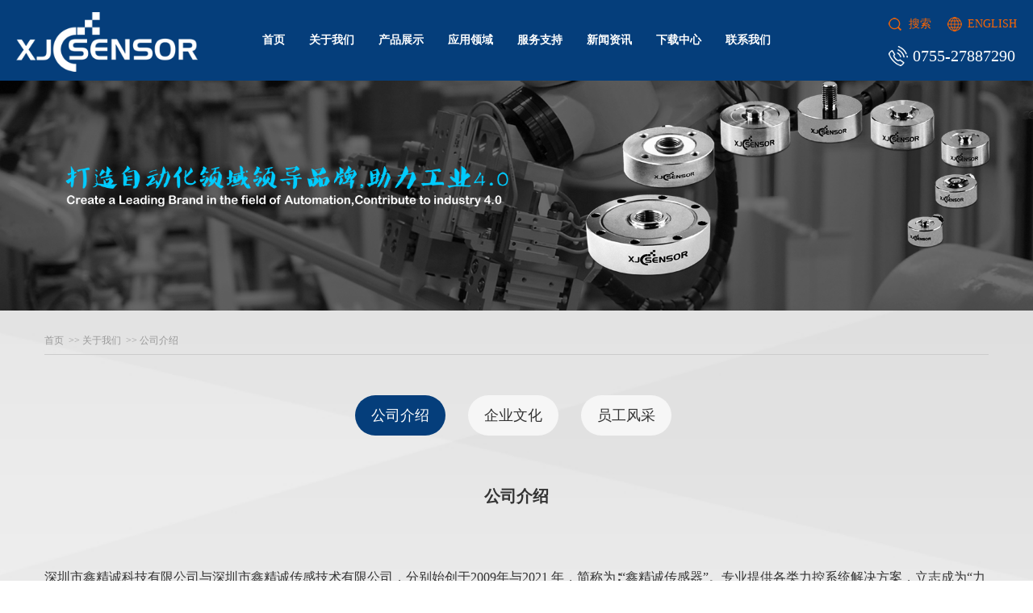

--- FILE ---
content_type: text/html; charset=utf-8
request_url: https://www.xjc18.com/Aboutus.html
body_size: 6007
content:
<!DOCTYPE html>
<html lang="zh">

<head>
    <title>公司介绍|鑫精诚传感器 - 传感器厂家专业生产定制压力传感器,称重传感器,拉压力传感器,位移传感器等各类传感器。-</title>
    <link href="/static/styles/lib.min.css" rel="stylesheet" type="text/css" />
    <link href="/static/styles/page_about.min.css" rel="stylesheet" type="text/css" />
    <head>
    <meta charset="utf-8">
    <meta name="viewport" content="width=device-width,initial-scale=1.0,maximum-scale=1.0,minimum-scale=1.0,user-scalable=no">
    <link href="/static/styles/lib.min.css" rel="stylesheet" type="text/css">
    <link href="/static/styles/page_index.min.css" rel="stylesheet" type="text/css">
    <meta name="keywords" content="微型压力传感器测力,压力传感器厂家,平行梁式称重测力传感器,称重传感器生产厂家,智能控制仪表,压力智能仪表,数显智能仪表">
    <meta name="description" content="深圳市鑫精诚科技有限公司主要经营:微型压力传感器测力,压力传感器厂家,平行梁式称重测力传感器,称重传感器生产厂家,智能控制仪表,压力智能仪表,数显智能仪表等系列产品,电话0755-27887290、27887263">
    <link href="/static/styles/page_index.css" rel="stylesheet" type="text/css">
    
    <script type="text/javascript" src="https://s3.pstatp.com/cdn/expire-1-M/jquery/1.9.1/jquery.min.js"></script>
    <script type="text/javascript" src="/static/publicScripts/lib.min.js"></script>
    <script src="/static/publicScripts/components/index.js??FrontProducts_generalSearch01.min.js,FrontNews_list01.min.js"></script>
    <script src="/static/scripts/i18n/index.js??FrontProducts_generalSearch01.js,FrontNews_list01.js"></script>
    <!-- STYLESHEET CSS FILES -->
    <link href="https://s3.pstatp.com/cdn/expire-1-M/twitter-bootstrap/3.4.1/css/bootstrap.min.css" rel="stylesheet">
    <link href="/static/images/animate.min.css" rel="stylesheet">
    <link href="/static/images/templatemo-style.css" rel="stylesheet">
    <!--[if lt IE 9]>
  <script src="/static/images/html5shiv.min.js"></script>
  <script src="/static/images/respond.min.js"></script>
  <![endif]-->
<style type="text/css">
   ﻿@font-face{
    font-family:'heiti';
    font-style:normal;
    src:url('./font/heiti.otf');
 } 
 div,a,p,i,b,li,span,h2,h3,h1,td,option,button{ font-family:"heiti"  !important; }
</style>
</head>

    <script language="javascript" type="text/javascript">
    $(document).ready(function() {
        $("#elem-FrontProducts_list01-1507687304552 .content .pic a").addClass("tupian");
        $("#elem-FrontProducts_list01-1507687304552 .content").addClass("col-xs-12 col-sm-6 col-md-4 col-lg-4 cppadding");
    })
    $(document).ready(function() {
        var mbx_str = $("div#elem-FrontPublic_breadCrumb01-1500948535753 div a:eq(2)").text(); //获取面包屑导航中的类别名称
        $("#elem-FrontProductsCategory_show01-1516153302698 a").each(function() {
            var left_classtxt = $.trim($(this).text()); //获取左边导航的栏目名称
            if (left_classtxt == mbx_str) //面包屑导航和左边栏目导航对比是否相等
            {
                $(this).addClass("current");
            } else {
                $(this).removeClass("current");
            }
        });
    })
    </script>
</head>
<body data-offset="0" data-spy="scroll" data-target=".navbar-collapse" id="products_detail" class="body_product body_product_list body_136 body_p_15">
    <div class="pageWidth" id="box_root">
        <div class="preloader">
   <div class="sk-spinner sk-spinner-rotating-plane"></div>
</div>

   <!-- navigation div -->
   <div id="fixedheader">
      <div class="toprelative">
         <div class="shoulogo">
            <a href="index.html" id="comlogo">
            <img src="/static/images/logo.png">
            </a>
         </div>
         <div id="shoumenu">
            <!-- 导航 -->
            <div class="head-v3">
               <div class="navigation-up">
                  <div class="navigation-inner">
                     <div class="navigation-v3">
                        <ul>
                        <li _t_nav="pr">
                              <h2>
                                 <a href="/Index.html">首页</a>
                              </h2>
                           </li><li _t_nav="js">
                              <h2>
                                 <a href="/aboutus.html">关于我们</a>
                              </h2>
                           </li><li _t_nav="fw">
                              <h2>
                                 <a href="/Products.html">产品展示</a>
                              </h2>
                           </li><li _t_nav="ab">
                              <h2>
                                 <a href="/Scope.html">应用领域</a>
                              </h2>
                           </li><li _t_nav="ct">
                              <h2>
                                 <a href="/ServiceSupport.html">服务支持</a>
                              </h2>
                           </li><li _t_nav="co">
                              <h2>
                                 <a href="/News-Information.html">新闻资讯</a>
                              </h2>
                           </li><li _t_nav="us">
                              <h2>
                                 <a href="/Downloads.html">下载中心</a>
                              </h2>
                           </li><li _t_nav="li">
                              <h2>
                                 <a href="/contact.html">联系我们</a>
                              </h2>
                           </li>                        </ul>
                     </div>
                  </div>
               </div>
            </div>
            <!-- 导航 -->
         </div>
         <div class="huiyuan" id="shouright">
            <ul>
               <li class="cpsearch">
                  <div class="cpsearcha">搜索</div>
                  <div class="scpsearch">
                     <div class="columnSpace" id="elem-FrontProducts_generalSearch01-1514872466157" name="商品搜索">
                        <div id="FrontProducts_generalSearch01-1514872466157" class="FrontProducts_generalSearch01-d1_c1_01">
                           <form id="FrontProducts_generalSearch01-1514872466157_searchForm" name="FrontProducts_generalSearch01-1514872466157_searchForm" method="post" target="_self"  action="/channel/search/l/cn">
                              <input type="hidden" id="FrontProducts_generalSearch01-1514872466157_searchType" name="searchType" value="1">
                              <input type="hidden" id="FrontProducts_generalSearch01-1514872466157_propertyType" value="2">
                              <input type="hidden" id="FrontProducts_generalSearch01-1514872466157_areaType" value="">
                              <input type="hidden" name="action_page" value="/products.html">
                              <span class="keyword">
                              <span>
                              </span>
                              <input id="FrontProducts_generalSearch01-1514872466157_keyword" name="Keywords" class="input input-gray" type="text" value="" placeholder="请输入关键字" maxlength="50">
                              </span>
                              <input id="FrontProducts_generalSearch01-1514872466157_propertyId" type="hidden" value="">
                              <span class="search1">
                              <input type="submit" class="btn btn-com-03" value="">
                              </span>
                           <input type="hidden" name="__hash__" value="c1f0f4220892aad843031d99c92ddccb_d43bdcc871afe498048a3488aeeb5f4d" /></form>
                           <script type="text/javascript">
                              //<![CDATA[
                              FrontProducts_generalSearch01.keyout('FrontProducts_generalSearch01-1514872466157', '');
                              //]]>
                           </script>
                        </div>
                     </div>
                  </div>
               </li>
               <li class="english">
                  <span>
                  <a href="https://www.xjcsensor.com/">ENGLISH</a>
                  </span>
               </li>
               <li class="mobile2">
                  <span class="mo1"></span>
                  <span class="mo2"></span>
                  <span class="mo3"></span>
               </li>
            </ul>
            <div class="dianhua">0755-27887290 </div>
         </div>
      </div>
   </div>
   <div class="columnSpace" id="elem-FrontSpecifies_show01-1490320800499" name="说明页">
      <div id="FrontSpecifies_show01-1490320800499" class="FrontSpecifies_show01-d1_c1">
         <div class="mobile3">
            <div id="accordionmenu">
            <h3>
                            <a href="/Index.html">首页</a>
                        </h3><h3>
                            <a href="/aboutus.html">关于我们</a>
                        </h3><h3>
                            <a href="/Products.html">产品展示</a>
                        </h3><h3>
                            <a href="/Scope.html">应用领域</a>
                        </h3><h3>
                            <a href="/ServiceSupport.html">服务支持</a>
                        </h3><h3>
                            <a href="/News-Information.html">新闻资讯</a>
                        </h3><h3>
                            <a href="/Downloads.html">下载中心</a>
                        </h3><h3>
                            <a href="/contact.html">联系我们</a>
                        </h3>               <h3>
                  <a href="https://www.xjcsensor.com/">ENGLISH</a>
               </h3>
            </div>
         </div>
      </div>
   </div>
   <!-- 代码 开始
      <div class="slides-box" id="shoubanner">
        <ul class="slides">
          <li style="background: url('/images/p1.jpg') center"  onclick="window.location.href= '/products_detail/productId=22.html';return false"></li>
          <li style="background: url('/images/p1.jpg') center" onclick="window.location.href= '/products_detail/productId=22.html';return false"></li>
          <li style="background: url('/images/p1.jpg') center" onclick="window.location.href= '/products_detail/productId=22.html';return false"></li>
        </ul>
      </div>
      结束 -->
   <!-- 代码 开始 -->

        <div id="box_main">
        <div class="tupian">
         <img src="/static/images/aboutbanner.jpg" />
     </div>
            <div class="xjcneinews">
                <div class="container">
                    <div class="row">
                        <div class="columnSpace" id="elem-FrontPublic_breadCrumb01-1514883138670" name="面包屑">
                            <div id="FrontPublic_breadCrumb01-1514883138670" class="FrontPublic_breadCrumb01-d1_c1">
                                <div>
                                    <!--当前位置 开始-->
<div id="location"><b></b>
<a href="/Index.html" target="_self">首页</a>
    <span>&nbsp;>>&nbsp;</span><a href="/aboutus.html" target="_self">关于我们</a>
    <span>&nbsp;>>&nbsp;</span><a href="/Aboutus.html" target="_self">公司介绍</a>
    </div>
<!--当前位置 结束-->
                                </div>
                            </div>
                        </div>
                        <div id="FrontNewsCategory_tree01-1500878993552" class="FrontNewsCategory_tree01-d2_c1  FrontComContent_list01-d1_c1"><div class="menu-first">
    <ul>
    <li class="menu-none">
            <a href="/Aboutus.html" target="_self" class="menu-text1 current">公司介绍</a>
       </li><li class="menu-none">
            <a href="/Culture.html" target="_self" class="menu-text1 ">企业文化</a>
       </li><li class="menu-none">
            <a href="/Team.html" target="_self" class="menu-text1 ">员工风采</a>
       </li>    </ul>
  </div>
</div>
                        <div class="columnSpace" id="elem-FrontNews_list01-1514883067555" name="资讯列表">
                            <div id="FrontNews_list01-1514883067555" class="FrontNews_list01-d2_c1">
                                <div class="con">
                                    <div class="InfoTitle">
                                        <h1 class="infotitleH1">公司介绍</h1>
                                    </div>
                                    <div class="info_from_wrap txtc pad30_0 clearfix">
                                        <div class="txtc">
                                          
                                        </div>
                                    </div>
                                    <div class="describe htmledit" id="infoContent">
                                        <div class="remark">
                                            <p>深圳市鑫精诚科技有限公司与深圳市鑫精诚传感技术有限公司，分别始创于2009年与2021 年，简称为∶&ldquo;鑫精诚传感器&rdquo;。专业提供各类力控系统解决方案，立志成为&ldquo;力学传感器&rdquo;行业的民族领先品牌!&quot;鑫精诚传感器&quot;总部位于龙岗横岗街道大运AI小镇，占地面积4000m2，惠州厂房占地8000m&sup2;。<br />
<img alt="" src="/Upload/1667525957.jpg" style="width: 600px; height: 403px;" /><br />
公司是以自主研发、生产、销售、服务为一体的国家高新与专精特新的技术企业。拥有从事智能传感器与控制仪表行业多年研发设计经验的团队30余人，获得发明专利10余项，实用新型专利50余项，软著20余项；管理严格执行ISO9001、14001等国际体系认证；产品已取得CE/ROSH/UL等国际认证。<br />
&nbsp;</p>

<p>公司专注于微型压力、称重、多轴力、扭力等多样化的智能传感器及控制仪表的工业级产品研发和创新。为3C自动化设备、精密医疗、农业、新能源锂电、机器人、半导体、航空铁路、高校等领域提供力控系统解决方案与技术合作。</p>

<p>公司以&ldquo;质量为本，客户为先，自主创新，智领未来，合作共赢&rdquo;的经营理念为主。产品远销国内外，客户遍布全球（例∶华为、苹果、富士康、ATL、比亚迪、大族、越疆、珞石、爱普生、迈瑞等），积累了丰富的产品研发项目与解决方案的专业经验，得到广大客户高度评价，成为众多客户的&ldquo;优质供应商&rdquo;。<br />
<img alt="" src="/Upload/1667525815.png" style="width: 600px; height: 338px;" /></p>
                                        </div>
                                    </div>
                                </div>
                            </div>
                        </div>
                        <div class="pad30_0"></div>
                    </div>
                </div>
            </div>
        </div>
        <div id="shoufooter">
    <div class="container">
        <div class="row">
            <div class="columnSpace" id="elem-FrontSpecifies_show01-1470013779622" name="说明页">
                <div id="FrontSpecifies_show01-1470013779622" class="FrontSpecifies_show01-d1_c1">
                    <div class="col-xs-12 col-sm-12 col-md-4 col-lg-4 dicontact">
                        <h3>
        深圳总部（Shenzhen OFF.）：</h3>
                        <p>
                            地址：深圳市龙岗区横岗街道大运AI小镇A02栋1、2楼
                            <br /> 电话Tel: +86( 755）27887290 27887263
                            <br /> 传真Fax: +86( 755 ) 23324806
                            <br /> 网址Web：www.xjc18.com
                        </p>
                    </div>
                    <div class="col-xs-12 col-sm-12 col-md-4 col-lg-4 dicontact">
                        <h3>
        苏州办事处（Suzhou OFF. )：</h3>
                        <p>
                            地址：苏州市吴江区经济技术开发区庞金路1155号臻顶科技园一楼8106
                            <br /> 电话Tel: +86( 512）62798149
                            <br /> 邮箱E-Mail：info@xjc18.com
                        </p>
                    </div>
                    <div class="col-xs-12 col-sm-12 col-md-4 col-lg-4 dierw">
                        <div class="col-xs-6 col-sm-6 col-md-6 col-lg-6 dierw1">
                            <img src="/static/images/er2.jpg" />
                            <span>扫一扫关注我们</span>
                        </div>
                        <div class="col-xs-6 col-sm-6 col-md-6 col-lg-6 dierw1">
                            <img src="/static/images/er.jpg" />
                            <span>手机二维码</span>
                        </div>
                    </div>
                    
                </div>
            </div>
        </div>
    </div>
    <div class="icpbei">Copyright © 2017 深圳市鑫精诚传感技术有限公司. All rights reserved
        <a href="https://beian.miit.gov.cn/" target="_blank">粤ICP备2022001871号-3</a>
    </div>
</div>
<script language="javascript" type="text/javascript">
$(document).ready(function() {
    $("#elem-FrontProducts_list01-1499927204874 .content").addClass("col-xs-12 col-sm-12 col-md-3 col-lg-3 padding5 wow fadeInUp animated");
    $("#elem-FrontProducts_list01-1499927204874 .content").each(function(index) {
        $(this).css({
            'animation-delay': (index / 2) + 's'
        });
    });
    $(".cpsearch").hover(function() {
        $(this).find(".scpsearch").fadeIn();
    }, function() {
        $(this).find(".scpsearch").fadeOut();
    });
    $("#elem-FrontNews_list01-1500021392983 .content").addClass("wow fadeInUp animated");
    $("#elem-FrontNews_list01-1500021392983 .content .pic a").addClass("tupian");
    $("#elem-FrontNews_list01-1514860652150 .content .pic a").addClass("tupian");
    $("#elem-FrontNews_list01-1514860652150 .content").addClass("wow fadeInUp animated");
    $(".slide_tabs a").text("");
    $("#elem-FrontNews_list01-1500021392983 .content").each(function(index) {
        $(this).css({
            'animation-delay': (index / 2) + 's'
        });
    });
    $("#elem-FrontNews_list01-1487664196091 .content .pic").addClass("col-sm-12 col-lg-4 tupian nopading");
    $("#elem-FrontNews_list01-1487664196091 .content .main").addClass("col-sm-12 col-lg-8");
})
</script>
<!-- JAVASCRIPT JS FILES -->
<script type="text/javascript">
jQuery(document).ready(function() {
    var qcloud = {};
    $('[_t_nav]').hover(function() {
        var _nav = $(this).attr('_t_nav');
        clearTimeout(qcloud[_nav + '_timer']);
        qcloud[_nav + '_timer'] = setTimeout(function() {
            $('[_t_nav]').each(function() {
                $(this)[_nav == $(this).attr('_t_nav') ? 'addClass' : 'removeClass']('nav-up-selected');
            });
            $('#' + _nav).stop(true, true).slideDown(200);
        }, 150);
    }, function() {
        var _nav = $(this).attr('_t_nav');
        clearTimeout(qcloud[_nav + '_timer']);
        qcloud[_nav + '_timer'] = setTimeout(function() {
            $('[_t_nav]').removeClass('nav-up-selected');
            $('#' + _nav).stop(true, true).slideUp(200);
        }, 150);
    });
});
</script>
<!-- <div class="scrollsidebar" id="scrollsidebar">
    <div class="side_content">
        <div class="side_list">
            <div class="side_title">
                <a class="close_btn" title="隐藏">
                    <span>关闭</span>
                </a>
            </div>
            <div class="side_center">
                <div class="custom_service">
                    <p>
                        <strong>业务咨询</strong>
                        <br />
                        <a href="https://wpa.qq.com/msgrd?v=3&amp;uin=2355641052&amp;site=www.xjc18.com&amp;menu=yes" target="_blank" title="业务咨询">
                            <img src="https://wpa.qq.com/pa?p=2:175283993:41" />
                        </a>
                    </p>
                    <p>
                        <strong>售后咨询</strong>
                        <br />
                        <a href="https://wpa.qq.com/msgrd?v=3&amp;uin=2355641058&amp;site=www.xjc18.com&amp;menu=yes" target="_blank" title="售后咨询">
                            <img src="https://wpa.qq.com/pa?p=2:19955034:41" />
                        </a>
                    </p>
                </div>
                <div class="other">
                    <p>服务热线</p>
                    <p>0755-27887290
                        <br /> 0755-27887263
                    </p>
                </div>
                <div class="msgserver">
                    <p>
                        <a href="/messages.html">给我们留言</a>
                    </p>
                </div>
            </div>
            <div class="side_bottom"></div>
        </div>
    </div>
    <div class="show_btn">
        <span>在线客服</span>
    </div>
</div> -->
<!-- 代码 结束 -->
<link href="/static/images/lrtk.css" rel="stylesheet" type="text/css" />
<script src="/static/images/lrtk.js" type="text/javascript"></script>
<!-- 代码 开始 -->
<script type="text/javascript">
$(function() {
    $("#scrollsidebar").fix({
        float: 'right', //default.left or right
        minStatue: true,
        skin: 'blue', //default.gray or blue
        durationTime: 600
    });
});
</script>
<link href="/static/images/nav.css" rel="stylesheet" />
<script src="/static/images/bootstrap.min.js"></script>
<script src="/static/images/wow.min.js"></script>
<script src="/static/images/custom.js"></script>
<script>
if (!(/msie [6|7|8|9]/i.test(navigator.userAgent))) {
    new WOW().init();
};
</script>



<script>
var _hmt = _hmt || [];
(function() {
  var hm = document.createElement("script");
  hm.src = "https://hm.baidu.com/hm.js?ef32fd2d0f0b61e6a4dbbf25cc4feaf3";
  var s = document.getElementsByTagName("script")[0]; 
  s.parentNode.insertBefore(hm, s);
})();
</script>

    </div>
</body>

</html>

--- FILE ---
content_type: text/css
request_url: https://www.xjc18.com/static/styles/lib.min.css
body_size: 6894
content:
@charset "utf-8";BODY{background-image:none;text-align:left;padding-bottom:0;margin:0 auto;padding-left:0;background-attachment:fixed;padding-right:0;background-repeat:no-repeat;font-family:arial;background-position:center center;color:#b5b5b5;font-size:12px;padding-top:0}DIV{padding-bottom:0;margin:0;padding-left:0;padding-right:0;padding-top:0}FORM{padding-bottom:0;margin:0;padding-left:0;padding-right:0;padding-top:0}P{padding-bottom:0;margin:0;padding-left:0;padding-right:0;padding-top:0}I{padding-bottom:0;margin:0;padding-left:0;padding-right:0;padding-top:0}IMG{padding-bottom:0;margin:0;padding-left:0;padding-right:0;padding-top:0}UL{padding-bottom:0;margin:0;padding-left:0;padding-right:0;padding-top:0}LI{padding-bottom:0;margin:0;padding-left:0;padding-right:0;padding-top:0}OL{padding-bottom:0;margin:0;padding-left:0;padding-right:0;padding-top:0}DL{padding-bottom:0;margin:0;padding-left:0;padding-right:0;padding-top:0}DT{padding-bottom:0;margin:0;padding-left:0;padding-right:0;padding-top:0}DD{padding-bottom:0;margin:0;padding-left:0;padding-right:0;padding-top:0}TABLE{padding-bottom:0;margin:0;padding-left:0;padding-right:0;padding-top:0}TR{padding-bottom:0;margin:0;padding-left:0;padding-right:0;padding-top:0}TD{padding-bottom:0;margin:0;padding-left:0;padding-right:0;padding-top:0}TH{padding-bottom:0;margin:0;padding-left:0;padding-right:0;padding-top:0}FIELDSET{padding-bottom:0;margin:0;padding-left:0;padding-right:0;padding-top:0}LABEL{padding-bottom:0;margin:0;padding-left:0;padding-right:0;padding-top:0}LEGEND{padding-bottom:0;margin:0;padding-left:0;padding-right:0;padding-top:0}SELECT{padding-bottom:0;margin:0;padding-left:0;padding-right:0;padding-top:0}BUTTON{padding-bottom:0;margin:0;padding-left:0;padding-right:0;padding-top:0}INPUT{padding-bottom:0;margin:0;padding-left:0;padding-right:0;padding-top:0}P{n:n}LI{line-height:20px}DIV{n:n}H1{padding-bottom:0;margin:0;padding-left:0;padding-right:0;font-size:12px;font-weight:normal;padding-top:0}H2{padding-bottom:0;margin:0;padding-left:0;padding-right:0;font-size:12px;font-weight:normal;padding-top:0}H3{padding-bottom:0;margin:0;padding-left:0;padding-right:0;font-size:12px;font-weight:normal;padding-top:0}H4{padding-bottom:0;margin:0;padding-left:0;padding-right:0;font-size:12px;font-weight:normal;padding-top:0}H5{padding-bottom:0;margin:0;padding-left:0;padding-right:0;font-size:12px;font-weight:normal;padding-top:0}H6{padding-bottom:0;margin:0;padding-left:0;padding-right:0;font-size:12px;font-weight:normal;padding-top:0}H1 IMG{margin:0}H2 IMG{margin:0}H3 IMG{margin:0}H4 IMG{margin:0}H5 IMG{margin:0}H6 IMG{margin:0}UL{list-style-type:none;list-style-image:none}OL{list-style-type:none;list-style-image:none}LI{list-style-type:none;list-style-image:none}DL{list-style-type:none;list-style-image:none}DT{list-style-type:none;list-style-image:none}DD{list-style-type:none;list-style-image:none}BODY{overflow-x:hidden}HTML{overflow-x:hidden}IMG{padding-bottom:0;border-right-width:0;margin:0;padding-left:0;padding-right:0;border-top-width:0;border-bottom-width:0;vertical-align:middle;border-left-width:0;padding-top:0}A IMG{padding-bottom:0;margin:0;padding-left:0;padding-right:0;vertical-align:middle;padding-top:0}A:link{line-height:24px;color:#333;text-decoration:none}A:visited{line-height:24px;color:#333;text-decoration:none}A:hover{line-height:24px;color:#e60012;text-decoration:underline}A:active{line-height:24px;color:#333;text-decoration:none}.pic A{border-bottom:#8d8d8d 0 solid;border-left:#8d8d8d 0 solid;display:inline-block;border-top:#8d8d8d 0 solid;border-right:#8d8d8d 0 solid}.pic A:hover{border-bottom:#f60 0 solid;border-left:#f60 0 solid;display:inline-block;border-top:#f60 0 solid;border-right:#f60 0 solid}.fontred{color:#f00}.fontgray{color:#999}.fontblack{color:#000}.input-gray{color:#999}.input-black{color:#000}.floatLeft{float:left}.floatRight{float:right}.floatNone{float:none}.clearBoth{line-height:0;width:100%;height:1px;clear:both;font-size:0;overflow:hidden}.clearLeft{clear:left}.clearRight{clear:right}.clearfix{display:inline-block}.clearfix:after{display:block;height:0;visibility:hidden;clear:both;content:"."}* HTML .clearfix{height:1%}.clearfix{display:block}.pageWidth{background-image:none;margin:0 auto;width:100%;background-attachment:fixed;background-repeat:no-repeat;background-position:center center;height:auto}.columnSpace{padding-bottom:0;padding-left:0;padding-right:0;padding-top:0}.breadcrumb{padding-bottom:5px;padding-left:5px;padding-right:5px;clear:both;padding-top:5px}.date-ico{background:url(../images/common/time/icon-time.gif) no-repeat right 50%}.column-num1{width:100%}.column-num2{width:47%}.column-num3{width:30%}.column-num4{width:24.5%}.column-num5{width:17%}.column-num6{width:14%}.text-oper{float:left}.text-tip{margin:0 0 0 10px;float:left}.text-tip SPAN{line-height:15px}.text-oper SPAN{width:auto!important;word-break:break-all}.text-tip SPAN{width:auto!important;word-break:break-all}.text-tip .tip-default{color:#999}.text-tip .tip-remind{color:#000}.text-tip .tip-ok{padding-left:20px;display:inline-block;background:url(../images/common/tip/ok.gif) no-repeat left top;color:#3bae47}.text-tip .tip-error{padding-left:20px;display:inline-block;background:url(../images/common/tip/error.gif) no-repeat left top;color:#e60012}.input{border-bottom:#ddddde 1px solid;border-left:#ddddde 1px solid;padding-bottom:0;line-height:30px;padding-left:2px;padding-right:2px;height:30px;border-top:#ddddde 1px solid;border-right:#ddddde 1px solid;padding-top:0}.input-width{width:200px}.input-up{border-bottom:#06c 1px solid;border-left:#06c 1px solid;border-top:#06c 1px solid;border-right:#06c 1px solid}.pageJump{text-align:left;padding-bottom:20px;line-height:20px;padding-left:0;width:100%;padding-right:0;clear:both;overflow:hidden;padding-top:20px}.pageJump A{border-bottom:#8db5d7 1px solid;border-left:#8db5d7 1px solid;padding-bottom:2px;padding-left:5px;padding-right:5px;color:#000;border-top:#8db5d7 1px solid;margin-right:2px;border-right:#8db5d7 1px solid;text-decoration:none;padding-top:2px}.pageJump A:hover{border-bottom:#f00 1px solid;border-left:#f00 1px solid;padding-bottom:2px;padding-left:5px;padding-right:5px;border-top:#f00 1px solid;margin-right:2px;border-right:#f00 1px solid;padding-top:2px}.pageJump A:active{border-bottom:#f00 1px solid;border-left:#f00 1px solid;padding-bottom:2px;padding-left:5px;padding-right:5px;border-top:#f00 1px solid;margin-right:2px;border-right:#f00 1px solid;padding-top:2px}.pageJump SPAN.current{border-bottom:#e89954 1px solid;border-left:#e89954 1px solid;padding-bottom:2px;background-color:#e89954;padding-left:5px;padding-right:5px;color:#000;border-top:#e89954 1px solid;font-weight:bold;margin-right:2px;border-right:#e89954 1px solid;padding-top:2px}.pageJump SPAN.disabled{border-bottom:#ccc 1px solid;border-left:#ccc 1px solid;padding-bottom:2px;padding-left:5px;padding-right:5px;color:#ccc;border-top:#ccc 1px solid;margin-right:2px;border-right:#ccc 1px solid;padding-top:2px}.textInput{border-bottom:#8db5d7 1px solid;border-left:#8db5d7 1px solid;width:25px;color:#000;border-top:#8db5d7 1px solid;border-right:#8db5d7 1px solid}.pgbtn{background-image:url(../images/common/btnbg.jpg);border-bottom:#ccc 1px solid;border-left:#ccc 1px solid;line-height:18px;padding-left:2px;padding-right:2px;background-repeat:repeat-x;height:18px;border-top:#ccc 1px solid;border-right:#ccc 1px solid}.pageJump .totalcount{float:left}.pageJump .number{text-align:center}.pageJump .number A{border-bottom:#ccc 1px solid;border-left:#ccc 1px solid;padding-bottom:5px;line-height:24px;padding-left:10px;padding-right:10px;background:#fff;height:28px;color:#666!important;border-top:#ccc 1px solid;border-right:#ccc 1px solid;text-decoration:none;padding-top:5px}.pageJump .number A:hover{border-bottom:#a9262c 1px solid;border-left:#a9262c 1px solid;padding-bottom:5px;line-height:24px;padding-left:10px;padding-right:10px;background:#fff;height:28px;color:#a9262c!important;border-top:#a9262c 1px solid;border-right:#a9262c 1px solid;text-decoration:none;padding-top:5px}.pageJump .number SPAN{display:inline-block}.pageJump .number .current{border-bottom:#333 1px solid;border-left:#333 1px solid;padding-bottom:3px;padding-left:10px;padding-right:10px;background:#333;color:#fff!important;border-top:#333 1px solid;border-right:#333 1px solid;padding-top:3px}.pageJump .number .disabled{border-bottom:#ccc 1px solid;border-left:#ccc 1px solid;padding-bottom:3px;padding-left:10px;padding-right:10px;background:#fff;color:#666;border-top:#ccc 1px solid;border-right:#ccc 1px solid;padding-top:3px}.pageJump .amount{float:left}.pageJump .amount .num{padding-right:5px;float:left}.pageJump .amount A{border-bottom:#d3d3d4 1px solid;border-left:#d3d3d4 1px solid;line-height:15px;background:url(../images/common/skip-page/bgpage-01.gif) repeat-x 0 -58px;float:left;height:15px;color:#666!important;border-top:#d3d3d4 1px solid;border-right:#d3d3d4 1px solid;text-decoration:none}.pageJump .amount A:hover{border-bottom:#34a7db 1px solid;border-left:#34a7db 1px solid;background:url(../images/common/skip-page/bgpage-01.gif) repeat-x 0 -87px;color:#0068cc!important;border-top:#34a7db 1px solid;border-right:#34a7db 1px solid}.pageJump .amount .currentpagepize{border-bottom:#34a7db 1px solid;border-left:#34a7db 1px solid;background:url(../images/common/skip-page/bgpage-01.gif) repeat-x 0 -87px;color:#0068cc!important;border-top:#34a7db 1px solid;border-right:#34a7db 1px solid}.pageJump .total{float:right}.pageJump .jump{line-height:20px;float:right;height:20px}.pageJump .jump .pgbtn{border-bottom:#98e5f7 1px solid;border-left:#98e5f7 1px solid;padding-bottom:0;line-height:13px;padding-left:0;padding-right:0;margin-bottom:5px;background:url(../images/common/bgbtn-01.gif) repeat-x 0 0;height:18px;color:#06c;font-size:12px;vertical-align:middle;border-top:#98e5f7 1px solid;cursor:pointer;font-weight:normal;border-right:#98e5f7 1px solid;padding-top:0}.tablestyle{width:100%}.oper-tips{text-align:center;margin:10px 0;width:100%;height:32px;clear:both}.oper-tips IMG{width:32px;height:32px;vertical-align:middle}.oper-tips SPAN{line-height:32px;display:inline-block;margin-left:10px;vertical-align:middle;font-weight:bold}.success{text-align:center;margin:0 auto;width:100%;clear:both}.noinfo{text-align:center;padding-bottom:40px;margin:0 auto;padding-left:0;width:100%;padding-right:0;clear:both;padding-top:40px}.success P{height:32px}.noinfo P{height:32px}.success P IMG{width:32px;height:32px;vertical-align:middle}.noinfo P IMG{width:32px;display:none;height:32px;vertical-align:middle}.success P SPAN{text-align:left;line-height:32px;margin-left:0;font-size:14px;vertical-align:middle;font-weight:normal}.noinfo P SPAN{text-align:left;padding-bottom:40px;line-height:32px;padding-left:0;padding-right:0;color:#666;margin-left:0;font-size:13px;vertical-align:middle;font-weight:normal;padding-top:40px}.pages-flip{text-align:center;padding-bottom:3px;margin:3px;padding-left:3px;padding-right:3px;font-size:12px;padding-top:3px}.pages-flip A{border-bottom:#fff 1px solid;border-left:#fff 1px solid;padding-bottom:2px;margin:2px;padding-left:5px;padding-right:5px;color:#009;font-size:12px;border-top:#fff 1px solid;border-right:#fff 1px solid;text-decoration:underline;padding-top:2px}.pages-flip A:hover{border-bottom:#009 1px solid;border-left:#009 1px solid;color:#000;font-size:12px;border-top:#009 1px solid;border-right:#009 1px solid}.pages-flip A:active{border-bottom:#009 1px solid;border-left:#009 1px solid;color:#f00;font-size:12px;border-top:#009 1px solid;border-right:#009 1px solid}.pages-flip A.current{border-bottom:#fff 1px solid;border-left:#fff 1px solid;padding-bottom:2px;background-color:#fff;margin:2px;padding-left:5px;padding-right:5px;color:#000;border-top:#fff 1px solid;font-weight:bold;border-right:#fff 1px solid;padding-top:2px}.pages-flip SPAN.disabled{border-bottom:#eee 1px solid;border-left:#eee 1px solid;padding-bottom:2px;margin:2px;padding-left:5px;padding-right:5px;color:#ddd;border-top:#eee 1px solid;border-right:#eee 1px solid;padding-top:2px}.dialog-waiting{background-image:url(../images/common/loading.gif);text-align:center;margin:15px auto 0;width:160px;background-repeat:no-repeat;background-position:center center;height:20px}.FrontProducts_list01-d1_c1{text-align:left;margin:0 auto;width:100%;height:100%;clear:both;overflow:hidden}.FrontProducts_list01-d1_c1{text-align:left;margin:0 auto;width:100%;height:100%;clear:both;overflow:hidden}.FrontMembers_changePassword01-d1_c1{text-align:left;margin:0 auto;width:90%;clear:both;overflow:hidden}#FwCodec{border-bottom:#ddd 1px solid;border-left:#ddd 1px solid;line-height:45px;padding-left:5px;width:400px;height:45px;border-top:#ddd 1px solid;border-right:#ddd 1px solid}.btnQuery{border-bottom:medium none;text-align:center;border-left:medium none;line-height:45px;width:120px;background:#999;height:45px;color:#fff;font-size:16px;border-top:medium none;border-right:medium none}#ReturnResult{padding-left:55px;color:#999;font-size:13px;padding-top:20px}#fwcha{margin:0 auto;width:650px}#FrontProducts_detail02-1500969268594 #guige{width:80%;margin:0 auto}A.btna{text-align:center;padding-bottom:0;padding-left:0;padding-right:10px;display:inline-block;margin-right:10px;text-decoration:none!important;padding-top:0}A.btna:hover{color:#fff;text-decoration:none}A.btna-com-01{line-height:31px;background:#444;height:31px;color:#fff;font-size:14px;font-weight:bold;text-decoration:none!important}A.btna-com-01 SPAN.btna-s{padding-bottom:0;line-height:31px;padding-left:10px;padding-right:0;display:inline-block;background:#444;height:31px;color:#fff;cursor:pointer;text-decoration:none;padding-top:0}A.btna-com-01:hover{background:#444}A.btna-com-01:hover SPAN.btna-s{background:#444}A.btna-unimp-01{line-height:31px;background:#666;height:31px;color:#fff;font-size:14px;font-weight:bold;text-decoration:none!important}A.btna-unimp-01 SPAN.btna-s{padding-bottom:0;line-height:31px;padding-left:10px;padding-right:0;display:inline-block;background:url(../images/common/button/btna-blue1-03.gif) no-repeat 0 0;height:31px;color:#0068b7;cursor:pointer;text-decoration:none;padding-top:0}A.btna-unimp-01:hover{background:url(../images/common/button/btna-blue1-03.gif) no-repeat 100% -31px}A.btna-unimp-01:hover SPAN.btna-s{background:url(../images/common/button/btna-blue1-03.gif) no-repeat 0 0;color:#0068b7}A.btna-com-02{line-height:40px;background:url(../images/common/button/btna-blue1-04.gif) no-repeat 100% -50px;height:50px;color:#fff;font-size:14px;font-weight:bold;text-decoration:none!important}A.btna-com-02 SPAN.btna-s{padding-bottom:0;line-height:31px;padding-left:10px;padding-right:0;display:inline-block;background:url(../images/common/button/btna-blue1-04.gif) no-repeat 0 0;height:31px;color:#fff;cursor:pointer;text-decoration:none;padding-top:0}A.btna-com-02:hover{background:url(../images/common/button/btna-blue1-05.gif) no-repeat 100% -50px}A.btna-com-02:hover SPAN.btna-s{background:url(../images/common/button/btna-blue1-05.gif) no-repeat 0 0}A.btna-unimp-02{line-height:40px;background:url(../images/common/button/btna-blue1-06.gif) no-repeat 100% -50px;height:50px;color:#898989;font-size:14px;font-weight:bold;text-decoration:none!important}A.btna-unimp-02 SPAN.btna-s{padding-bottom:0;line-height:31px;padding-left:10px;padding-right:0;display:inline-block;background:url(../images/common/button/btna-blue1-06.gif) no-repeat 0 0;height:31px;color:#fff;cursor:pointer;text-decoration:none;padding-top:0}A.btna-unimp-02:hover{background:url(../images/common/button/btna-blue1-06.gif) no-repeat 100% -50px}A.btna-unimp-02:hover SPAN.btna-s{background:url(../images/common/button/btna-blue1-06.gif) no-repeat 0 0;color:#0068b7}A.btna-com-03{line-height:24px;background:url(../images/common/button/btna-blue1-07.gif) no-repeat 100% -24px;height:24px;color:#fff;font-size:12px;font-weight:bold;text-decoration:none!important}A.btna-com-03 SPAN.btna-s{padding-bottom:0;line-height:24px;padding-left:10px;padding-right:0;display:inline-block;background:url(../images/common/button/btna-blue1-07.gif) no-repeat 0 0;height:24px;color:#fff;cursor:pointer;text-decoration:none;padding-top:0}A.btna-com-03:hover{background:url(../images/common/button/btna-blue1-08.gif) no-repeat 100% -24px}A.btna-com-03:hover SPAN.btna-s{background:url(../images/common/button/btna-blue1-08.gif) no-repeat 0 0}A.btna-unimp-03{line-height:24px;background:url(../images/common/button/btna-blue1-09.gif) no-repeat 100% -24px;height:24px;color:#898989;font-size:12px;font-weight:bold;text-decoration:none!important}A.btna-unimp-03 SPAN.btna-s{padding-bottom:0;line-height:24px;padding-left:10px;padding-right:0;display:inline-block;background:url(../images/common/button/btna-blue1-09.gif) no-repeat 100% -24px;height:24px;color:#fff;cursor:pointer;text-decoration:none;padding-top:0}A.btna-unimp-03:hover{background:url(../images/common/button/btna-blue1-09.gif) no-repeat 100% -24px;color:#0068b7}A.btna-unimp-03:hover SPAN.btna-s{background:url(../images/common/button/btna-blue1-09.gif) no-repeat 0 0}A.btna-imp-01{line-height:40px;background:#666;height:50px;color:#fff;font-size:14px;font-weight:bold;text-decoration:none!important}A.btna-imp-01 SPAN.btna-s{padding-bottom:0;line-height:31px;padding-left:10px;padding-right:0;display:inline-block;background:#666;height:31px;color:#fff;cursor:pointer;text-decoration:none;padding-top:0}A.btna-imp-01:hover{background:#666}A.btna-imp-02{line-height:24px;background:#666;height:24px;color:#fff;font-size:12px;text-decoration:none!important}A.btna-imp-02 SPAN.btna-s{padding-bottom:0;line-height:24px;padding-left:10px;padding-right:0;display:inline-block;background:url(../images/common/button/btna-red1-03.gif) no-repeat 0 0;height:24px;color:#fff;cursor:pointer;text-decoration:none;padding-top:0}A.btna-imp-02:hover{background:url(../images/common/button/btna-red1-04.gif) no-repeat 100% -24px}A.btna-imp-02:hover SPAN.btna-s{background:url(../images/common/button/btna-red1-04.gif) no-repeat 0 0}A.btna-com-04{line-height:22px;background:url(../images/common/button/btna-blue1-10.gif) no-repeat 100% -22px;height:22px;color:#fff;font-size:12px;font-weight:normal;text-decoration:none!important}A.btna-com-04 SPAN.btna-s{padding-bottom:0;line-height:22px;padding-left:10px;padding-right:0;display:inline-block;background:url(../images/common/button/btna-blue1-10.gif) no-repeat 0 0;height:22px;color:#fff;cursor:pointer;text-decoration:none;padding-top:0}A.btna-com-04:hover{background:url(../images/common/button/btna-blue1-11.gif) no-repeat 100% -22px}A.btna-com-04:hover SPAN.btna-s{background:url(../images/common/button/btna-blue1-11.gif) no-repeat 0 0}A.btna-unimp-04{line-height:22px;display:inline-block;background:url(../images/common/button/btna-blue1-12.gif) no-repeat 100% -22px;height:22px;font-size:12px;font-weight:normal}A.btna-unimp-04 SPAN.btna-s{padding-bottom:0;line-height:22px;padding-left:10px;padding-right:0;display:inline-block;background:url(../images/common/button/btna-blue1-12.gif) no-repeat 0 0;height:22px;cursor:pointer;text-decoration:none;padding-top:0}A.btna-unimp-04:hover{background:url(../images/common/button/btna-blue1-12.gif) no-repeat 100% -22px}A.btna-unimp-04:hover SPAN.btna-s{background:url(../images/common/button/btna-blue1-12.gif) no-repeat 0 0;color:#0068b7}A.btna11{line-height:22px;width:52px;display:block;background:url(../images/common/button/btna-gray1-05.gif) no-repeat 0 0;height:22px;color:#898989;font-size:12px;font-weight:normal}A.btna11:hover{background:url(../images/common/button/btna-gray1-06.gif) no-repeat 0 0;color:#898989}.btn{border-bottom:0;text-align:center;border-left:0;line-height:31px;width:120px;height:31px;color:#fff;font-size:14px;border-top:0;cursor:pointer;font-weight:bold;border-right:0}.btn-com-01{background:#666}.btn-com-up01{background:#666}.btn-unimp-01{background:#666;color:#fff}.btn-unimp-up01{background:#666;color:#fff}.btn-com-02{padding-bottom:10px;width:110px;background:#666;height:50px}.btn-com-up02{background:#e60012}.btn-unimp-02{padding-bottom:10px;width:80px;background:#e60012;height:50px;color:#fff}.btn-unimp-up02{background:url(../images/common/button/btn-blue1-06.gif) no-repeat 0 0;color:#0068b7}.btn-com-03{line-height:26px;width:56px;background:url(../images/common/button/btn-blue1-07.gif) no-repeat 0 0;height:24px;font-size:12px}.btn-com-up03{background:url(../images/common/button/btn-blue1-08.gif) no-repeat 0 0}.btn-unimp-03{line-height:26px;width:56px;background:url(../images/common/button/btn-blue1-09.gif) no-repeat 0 0;height:24px;color:#0068b7;font-size:12px}.btn-unimp-up03{background:url(../images/common/button/btn-blue1-09.gif) no-repeat 0 0;color:#0068b7}.btn-imp-01{padding-bottom:10px;width:110px;background:#e60012;height:50px}.btn-imp-up01{background:#666}.btn-imp-02{line-height:24px;width:56px;background:#666;height:24px;font-size:12px}.btn-imp-up02{background:url(../images/common/button/btn-red1-04.gif) no-repeat 0 0}.btn-com-04{line-height:22px;width:42px;background:url(../images/common/button/btn-blue1-10.gif) no-repeat 0 0;height:22px;font-size:12px;font-weight:normal}.btn-com-up04{background:url(../images/common/button/btn-blue1-11.gif) no-repeat 0 0}.btn-unimp-04{line-height:22px;width:42px;background:url(../images/common/button/btn-blue1-12.gif) no-repeat 0 0;height:22px;color:#0068b7;font-size:12px;font-weight:normal}.btn-unimp-up04{background:url(../images/common/button/btn-blue1-12.gif) no-repeat 0 0;color:#0068b7}.btn-com-05{line-height:31px;width:112px;background:url(../images/common/button/btn-blue1-13.gif) no-repeat 0 0;height:31px}.btn-com-up05{background:url(../images/common/button/btn-blue1-14.gif) no-repeat 0 0}.btn-com-06{line-height:22px;width:68px;background:url(../images/common/button/btn-blue1-15.gif) no-repeat 0 0;height:22px;font-size:12px;font-weight:normal}.btn-com-up06{background:url(../images/common/button/btn-blue1-16.gif) no-repeat 0 0}A.btna-unimp-05{line-height:31px;background:url(../images/common/button/btna-gray1-01.gif) no-repeat 100% -31px;height:31px;color:#000;font-size:14px;font-weight:bold;text-decoration:none!important}A.btna-unimp-05 SPAN.btna-s{padding-bottom:0;line-height:31px;padding-left:10px;padding-right:0;display:inline-block;background:url(../images/common/button/btna-gray1-01.gif) no-repeat 0 0;height:31px;color:#666;cursor:pointer;text-decoration:none;padding-top:0}A.btna-unimp-05:hover{background:url(../images/common/button/btna-blue1-03.gif) no-repeat 100% -31px}A.btna-unimp-05:hover SPAN.btna-s{background:url(../images/common/button/btna-blue1-03.gif) no-repeat 0 0;color:#fff}A.btna-unimp-06{line-height:22px;background:url(../images/common/button/btna-gray1-04.gif) no-repeat 100% -22px;height:22px;color:#000;font-size:12px;text-decoration:none!important}A.btna-unimp-06 SPAN.btna-s{padding-bottom:0;line-height:22px;padding-left:10px;padding-right:0;display:inline-block;background:url(../images/common/button/btna-gray1-04.gif) no-repeat 0 0;height:22px;color:#000;cursor:pointer;text-decoration:none;padding-top:0}A.btna-unimp-06:hover{background:url(../images/common/button/btna-blue1-12.gif) no-repeat 100% -22px}A.btna-unimp-06:hover SPAN.btna-s{background:url(../images/common/button/btna-blue1-12.gif) no-repeat 0 0;color:#fff}A.btna-unimp-07{line-height:36px;background:url(../images/common/button/btna-red1-07.gif) no-repeat 100% -36px;height:36px;color:#fff;font-size:14px;font-weight:bold;text-decoration:none!important}A.btna-unimp-07 SPAN.btna-s{padding-bottom:0;line-height:36px;padding-left:10px;padding-right:0;display:inline-block;background:url(../images/common/button/btna-red1-07.gif) no-repeat 0 0;height:36px;color:#fff;cursor:pointer;text-decoration:none;padding-top:0}A.btna-unimp-07:hover{background:url(../images/common/button/btna-red1-08.gif) no-repeat 100% -36px}A.btna-unimp-07:hover SPAN.btna-s{background:url(../images/common/button/btna-red1-08.gif) no-repeat 0 0}A.btna-unimp-08{line-height:23px;background:url(../images/common/button/btna-red1-09.gif) no-repeat 100% -23px;height:23px;color:#fff;font-size:12px;font-weight:bold;text-decoration:none}A.btna-unimp-08 SPAN.btna-s{padding-bottom:0;line-height:23px;padding-left:10px;padding-right:0;display:inline-block;background:url(../images/common/button/btna-red1-09.gif) no-repeat 0 0;height:23px;color:#fff;cursor:pointer;text-decoration:none;padding-top:0}A.btna-unimp-08:hover{background:url(../images/common/button/btna-red1-10.gif) no-repeat 100% -23px}A.btna-unimp-08:hover SPAN.btna-s{background:url(../images/common/button/btna-red1-10.gif) no-repeat 0 0}.btn-com-07{background:#666;color:#fff}.btn-com-up07{background:#666;color:#fff}.btn-imp-03{line-height:21px;width:41px;background:url(../images/common/button/btn-red1-05.gif) no-repeat 0 0;height:21px;font-size:12px}.btn-imp-up03{background:url(../images/common/button/btn-red1-06.gif) no-repeat 0 0}A.btna-unimp1-01{line-height:22px;background:url(../images/common/button/btna-gray1-04.gif) no-repeat right -22px;height:22px;color:#000;font-size:12px;text-decoration:none!important}A.btna-unimp1-01 SPAN.btna-s{padding-bottom:0;line-height:22px;padding-left:10px;padding-right:0;display:inline-block;background:url(../images/common/button/btna-gray1-04.gif) no-repeat left 0;height:22px;color:#000;cursor:pointer;text-decoration:none;padding-top:0}A.btna-unimp1-01:hover{background:url(../images/common/button/btna-gray1-04.gif) no-repeat right -22px;cursor:text}A.btna-unimp1-01:hover SPAN.btna-s{background:url(../images/common/button/btna-gray1-04.gif) no-repeat left 0;cursor:text}.border_00{text-align:left;padding:0;position:relative;width:100%}.border_00 .border_00-topr{height:27px;line-height:27px}.border_00 .border_00-topl{height:27px;line-height:27px}.border_00 .border_00-mid{border-top:0;width:100%}.border_00 .borderContent{padding:10px}.border_00 .comptitle_00{height:25px;position:absolute;left:7px;top:7px;width:98%}.border_00 .comptitle_00 strong{font-weight:bold;float:left;margin-left:5px;font-style:normal;text-decoration:none;width:45%;word-break:break-all;text-align:left}.border_00 .comptitle_00 .titlestyle_00{color:#000;font-weight:bold;font-style:normal;text-decoration:none}.border_00 .comptitle_00 strong img{vertical-align:middle;margin-right:5px}.border_00 .comptitle_00 em{font-style:normal;float:right;font-weight:normal;margin-right:10px}.border_00 .comptitle_00 em span.extendLink{text-align:right;font-size:12px;margin-right:8px}.border_00 .comptitle_00 em span.moreLink{font-style:normal;font-weight:normal}.border_00 .compmore_00{clear:both;text-align:right;font-size:12px;margin-right:10px}.border_00 .compmore_00 .extendLink{text-align:right;font-size:12px;margin-right:10px}.border_00 .compmore_00 .moreLink{font-style:normal;font-weight:normal}.border_42{padding:0;position:relative;text-align:left}.border_42 .border_42-topr{height:25px;line-height:25px;background-image:url(../borders/border_42/images/border-topr.gif);background-repeat:no-repeat;background-position:right top}.border_42 .border_42-topl{background:url(../borders/border_42/images/border-topl.gif) left top no-repeat;height:25px;line-height:25px}.border_42 .border_42-midr{background:url(../borders/border_42/images/border-midr.gif) right top repeat-y}.border_42 .border_42-midl{background:url(../borders/border_42/images/border-midl.gif) left top repeat-y;width:100%}.border_42 .borderContent{padding:10px}.border_42 .border_42-footerr{background:url(../borders/border_42/images/border-footerr.gif) right bottom no-repeat;height:6px;font-size:0}.border_42 .border_42-footerl{background:url(../borders/border_42/images/border-footerl.gif) left bottom no-repeat;height:6px;font-size:0}.border_42 .comptitle_42{height:25px;position:absolute;left:7px;top:3px;width:98%}.border_42 .comptitle_42 strong{font-weight:bold;float:left;margin-left:5px;font-style:normal;text-decoration:none;width:45%;word-break:break-all;text-align:left}.border_42 .comptitle_42 .titlestyle_42{color:#000;font-style:normal;font-weight:bold;text-decoration:none}.border_42 .comptitle_42 strong img{vertical-align:middle;margin-right:5px;width:20px;height:20px}.border_42 .comptitle_42 em{font-style:normal;float:right;font-weight:normal;margin-right:10px}.border_42 .comptitle_42 em span.extendLink{text-align:right;font-size:12px;margin-right:8px}.border_42 .comptitle_42 em span.moreLink{font-style:normal;font-weight:normal}.border_42 .compmore_42{clear:both;text-align:right;font-size:12px;margin-right:10px}.border_42 .compmore_42 .extendLink{text-align:right;font-size:12px;margin-right:10px}.border_42 .compmore_42 .moreLink{font-style:normal;font-weight:normal}.border_43{padding:0;position:relative;text-align:left;width:100%}.border_43 .border_43-topr{height:25px;line-height:25px;background-image:url(../borders/border_43/images/border-topr.gif);background-repeat:no-repeat;background-position:right top}.border_43 .border_43-topl{background:url(../borders/border_43/images/border-topl.gif) left top no-repeat;height:25px;line-height:31px}.border_43 .border_43-midr{background:url(../borders/border_43/images/border-midr.gif) right top repeat-y}.border_43 .border_43-midl{background:url(../borders/border_43/images/border-midl.gif) left top repeat-y;width:100%}.border_43 .borderContent{padding:10px}.border_43 .border_43-footerr{background:url(../borders/border_43/images/border-footerr.gif) right bottom no-repeat;height:9px;font-size:0}.border_43 .border_43-footerl{background:url(../borders/border_43/images/border-footerl.gif) left bottom no-repeat;height:9px;font-size:0}.border_43 .comptitle_43{height:25px;position:absolute;left:7px;top:7px;width:98%}.border_43 .comptitle_43 strong{font-weight:bold;float:left;margin-left:12px;font-style:normal;text-decoration:none;width:45%;word-break:break-all;text-align:left}.border_43 .comptitle_43 .titlestyle_43{font-weight:bold;color:#000}.border_43 .comptitle_43 strong img{vertical-align:middle;margin-right:5px;width:20px;height:20px}.border_43 .comptitle_43 em{font-style:normal;float:right;font-weight:normal;margin-right:10px}.border_43 .comptitle_43 em span.extendLink{text-align:right;font-size:12px;margin-right:8px}.border_43 .comptitle_43 em span.moreLink{font-style:normal;font-weight:normal}.border_43 .compmore_43{clear:both;text-align:right;font-size:12px;margin-right:10px}.border_43 .compmore_43 .extendLink{text-align:right;font-size:12px;margin-right:10px}.border_43 .compmore_43 .moreLink{font-style:normal;font-weight:normal}.border_44{padding:0;position:relative;text-align:left;width:100%;margin:0}.border_44 .border_44-topr{height:25px;line-height:25px;background-image:url(../borders/border_44/images/border-topr.gif);background-repeat:no-repeat;background-position:right top}.border_44 .border_44-topl{background:url(../borders/border_44/images/border-topl.gif) left top no-repeat;height:25px;line-height:25px}.border_44 .border_44-midr{background:url(../borders/border_44/images/border-midr.gif) right top repeat-y}.border_44 .border_44-midl{background:url(../borders/border_44/images/border-midl.gif) left top repeat-y;width:100%}.border_44 .borderContent{padding:10px}.border_44 .border_44-footerr{background:url(../borders/border_44/images/border-footerr.gif) right bottom no-repeat;height:6px;font-size:0}.border_44 .border_44-footerl{background:url(../borders/border_44/images/border-footerl.gif) left bottom no-repeat;height:6px;font-size:0}.border_44 .comptitle_44{height:25px;position:absolute;left:7px;top:7px;width:98%}.border_44 .comptitle_44 strong{font-weight:bold;float:left;margin-left:25px;font-style:normal;text-decoration:none;width:45%;word-break:break-all;text-align:left}.border_45 .comptitle_44 .titlestyle_44{font-weight:bold;color:#000}.border_44 .comptitle_44 strong img{vertical-align:middle;margin-right:5px;width:20px;height:20px}.border_44 .comptitle_44 em{font-style:normal;float:right;font-weight:normal;margin-right:10px}.border_44 .comptitle_44 em span.extendLink{text-align:right;font-size:12px;margin-right:8px}.border_44 .comptitle_44 em span.moreLink{font-style:normal;font-weight:normal}.border_44 .compmore_44{clear:both;text-align:right;font-size:12px;margin-right:10px}.border_44 .compmore_44 .extendLink{text-align:right;font-size:12px;margin-right:10px}.border_44 .compmore_44 .moreLink{font-style:normal;font-weight:normal}.border_45{padding:0;position:relative;text-align:left;width:100%}.border_45 .border_45-topr{height:25px;line-height:25px;background-image:url(../borders/border_45/images/border-topr.gif);background-repeat:no-repeat;background-position:right top}.border_45 .border_45-topl{background:url(../borders/border_45/images/border-topl.gif) left top no-repeat;height:25px;line-height:25px}.border_45 .border_45-midr{background:url(../borders/border_45/images/border-midr.gif) right top repeat-y}.border_45 .border_45-midl{background:url(../borders/border_45/images/border-midl.gif) left top repeat-y;width:100%}.border_45 .borderContent{padding:10px}.border_45 .border_45-footerr{background:url(../borders/border_45/images/border-footerr.gif) right bottom no-repeat;height:9px;font-size:0}.border_45 .border_45-footerl{background:url(../borders/border_45/images/border-footerl.gif) left bottom no-repeat;height:9px;font-size:0}.border_45 .comptitle_45{height:25px;position:absolute;left:7px;top:3px;width:98%}.border_45 .comptitle_45 strong{font-weight:bold;float:left;margin-left:5px;font-style:normal;text-decoration:none;width:45%;word-break:break-all;text-align:left}.border_45 .comptitle_45 .titlestyle_45{color:#000;font-style:normal;font-weight:bold;text-decoration:none}.border_45 .comptitle_45 strong img{vertical-align:middle;margin-right:5px;width:20px;height:20px}.border_45 .comptitle_45 em{font-style:normal;float:right;font-weight:normal;margin-right:10px}.border_45 .comptitle_45 em span.extendLink{text-align:right;font-size:12px;margin-right:8px}.border_45 .comptitle_45 em span.moreLink{font-style:normal;font-weight:normal}.border_45 .compmore_45{clear:both;text-align:right;font-size:12px;margin-right:10px}.border_45 .compmore_45 .extendLink{text-align:right;font-size:12px;margin-right:10px}.border_45 .compmore_45 .moreLink{font-style:normal;font-weight:normal}.border_46{padding:0;position:relative;text-align:left;width:100%}.border_46 .border_46-topr{height:9px;line-height:0;font-size:0;background-image:url(../borders/border_46/images/border-topr.gif);background-repeat:no-repeat;background-position:right top}.border_46 .border_46-topl{background:url(../borders/border_46/images/border-topl.gif) left top no-repeat;height:9px;line-height:0;font-size:0}.border_46 .border_46-midr{background:url(../borders/border_46/images/border-midr.gif) right top repeat-y;margin:0;padding:0}.border_46 .border_46-midl{background:url(../borders/border_46/images/border-midl.gif) left top repeat-y;width:100%}.border_46 .borderContent{padding:10px}.border_46 .border_46-footerr{background:url(../borders/border_46/images/border-footerr.gif) right bottom no-repeat;height:9px;font-size:0;margin-bottom:10px}.border_46 .border_46-footerl{background:url(../borders/border_46/images/border-footerl.gif) left bottom no-repeat;height:9px;font-size:0}.border_46 .comptitle_46{height:25px;position:absolute;left:7px;top:7px;width:98%}.border_46 .comptitle_46 strong{font-weight:bold;float:left;margin-left:5px;font-style:normal;text-decoration:none;width:45%;word-break:break-all;text-align:left}.border_46 .comptitle_46 .titlestyle_46{color:#000;font-style:normal;font-weight:bold;text-decoration:none}.border_46 .comptitle_46 strong img{vertical-align:middle;margin-right:5px;width:20px;height:20px}.border_46 .comptitle_46 em{font-style:normal;float:right;font-weight:normal;margin-right:10px}.border_46 .comptitle_46 em span.extendLink{text-align:right;font-size:12px;margin-right:8px}.border_46 .comptitle_46 em span.moreLink{font-style:normal;font-weight:normal}.border_46 .compmore_46{clear:both;text-align:right;font-size:12px;margin-right:10px}.border_46 .compmore_46 .extendLink{text-align:right;font-size:12px;margin-right:10px}.border_46 .compmore_46 .moreLink{font-style:normal;font-weight:normal}.ui-accordion{margin:0;padding:0;border:0;outline:0;line-height:1.3;text-decoration:none;font-size:100%;list-style:none;font-family:Trebuchet MS,Tahoma,Verdana,Arial,sans-serif;font-size:1.1em;border-bottom:1px solid #ccc}.ui-accordion-group{margin:0;padding:0;border:0;outline:0;line-height:1.3;text-decoration:none;font-size:100%;list-style:none;border:1px solid #ccc;border-bottom:0}.ui-accordion-header{margin:0;padding:0;border:0;outline:0;line-height:1.3;text-decoration:none;font-size:100%;list-style:none;cursor:pointer;background:#f6f6f6 url(../images/common/widgets/f6f6f6_40x100_textures_02_glass_100.png) 0 50% repeat-x}.ui-accordion-header a{margin:0;padding:0;border:0;outline:0;line-height:1.3;text-decoration:none;font-size:100%;list-style:none;display:block;font-size:1em;font-weight:bold;text-decoration:none;padding:.5em .5em .5em 1.7em;color:#1c94c4;background:url(../images/common/widgets/ef8c08_7x7_arrow_right.gif) .5em 50% no-repeat}.ui-accordion-header a:hover{background:url(../images/common/widgets/ef8c08_7x7_arrow_right.gif) .5em 50% no-repeat;color:#c77405}.ui-accordion-header:hover{background:#fdf5ce url(../images/common/widgets/fdf5ce_40x100_textures_02_glass_100.png) 0 50% repeat-x;color:#c77405}.selected .ui-accordion-header,.selected .ui-accordion-header:hover{background:#fff url(../images/common/widgets/ffffff_40x100_textures_02_glass_65.png) 0 50% repeat-x}.selected .ui-accordion-header a,.selected .ui-accordion-header a:hover{color:#eb8f00;background:url(../images/common/widgets/ef8c08_7x7_arrow_down.gif) .5em 50% no-repeat}.ui-accordion-content{background:#eee url(../images/common/widgets/eeeeee_40x100_textures_03_highlight_soft_100.png) 0 0 repeat-x;color:#333;font-size:1em}.ui-accordion-content p{padding:1em 1.7em .6em}.ui-tabs-nav{margin:0;padding:0;border:0;outline:0;line-height:1.3;text-decoration:none;font-size:100%;list-style:none;font-family:Trebuchet MS,Tahoma,Verdana,Arial,sans-serif;font-size:1.1em;float:left;position:relative;z-index:1;border-right:1px solid #ccc;bottom:-1px}.ui-tabs-nav ul{margin:0;padding:0;border:0;outline:0;line-height:1.3;text-decoration:none;font-size:100%;list-style:none}.ui-tabs-nav li{margin:0;padding:0;border:0;outline:0;line-height:1.3;text-decoration:none;font-size:100%;list-style:none;float:left;border:1px solid #ccc;border-right:0}.ui-tabs-nav li a{margin:0;padding:0;border:0;outline:0;line-height:1.3;text-decoration:none;font-size:100%;list-style:none;float:left;font-size:1em;font-weight:bold;text-decoration:none;padding:.5em 1.7em;color:#1c94c4;background:#f6f6f6 url(../images/common/widgets/f6f6f6_40x100_textures_02_glass_100.png) 0 50% repeat-x}.ui-tabs-nav li a:hover{background:#fdf5ce url(../images/common/widgets/fdf5ce_40x100_textures_02_glass_100.png) 0 50% repeat-x;color:#c77405}.ui-tabs-nav li.ui-tabs-selected{border-bottom-color:#fff}.ui-tabs-nav li.ui-tabs-selected a,.ui-tabs-nav li.ui-tabs-selected a:hover{background:#fff url(../images/common/widgets/ffffff_40x100_textures_02_glass_65.png) 0 50% repeat-x;color:#eb8f00}.ui-tabs-panel{margin:0;padding:0;border:0;outline:0;line-height:1.3;text-decoration:none;font-size:100%;list-style:none;font-family:Trebuchet MS,Tahoma,Verdana,Arial,sans-serif;clear:left;border:1px solid #ccc;background:#eee url(../images/common/widgets/eeeeee_40x100_textures_03_highlight_soft_100.png) 0 0 repeat-x;color:#333;padding:1.5em 1.7em;font-size:1.1em}.ui-tabs-hide{display:none}.ui-slider{margin:0;padding:0;border:0;outline:0;line-height:1.3;text-decoration:none;font-size:100%;list-style:none;font-family:Trebuchet MS,Tahoma,Verdana,Arial,sans-serif;font-size:1.1em;background:#eee url(../images/common/widgets/eeeeee_40x100_textures_03_highlight_soft_100.png) 0 0 repeat-x;border:1px solid #ddd;height:.8em;position:relative}.ui-slider-handle{margin:0;padding:0;border:0;outline:0;line-height:1.3;text-decoration:none;font-size:100%;list-style:none;position:absolute;z-index:2;top:-3px;width:1.2em;height:1.2em;background:#f6f6f6 url(../images/common/widgets/f6f6f6_40x100_textures_02_glass_100.png) 0 50% repeat-x;border:1px solid #ccc}.ui-slider-handle:hover{background:#fdf5ce url(../images/common/widgets/fdf5ce_40x100_textures_02_glass_100.png) 0 50% repeat-x;border:1px solid #fbcb09}.ui-slider-handle-active,.ui-slider-handle-active:hover{background:#fff url(../images/common/widgets/ffffff_40x100_textures_02_glass_65.png) 0 50% repeat-x;border:1px solid #fbd850}.ui-slider-range{margin:0;padding:0;border:0;outline:0;line-height:1.3;text-decoration:none;font-size:100%;list-style:none;height:.8em;background:#fdf5ce url(../images/common/widgets/fdf5ce_40x100_textures_02_glass_100.png) 0 50% repeat-x;position:absolute;border:1px solid #ccc;border-left:0;border-right:0;top:-1px;z-index:1;opacity:.7;filter:Alpha(Opacity=70)}.ui-dialog{margin:0;padding:0;border:0;outline:0;line-height:1.3;text-decoration:none;font-size:100%;list-style:none;font-family:Trebuchet MS,Tahoma,Verdana,Arial,sans-serif;font-size:1.1em;background:#eee url(../images/common/widgets/eeeeee_40x100_textures_03_highlight_soft_100.png) 0 0 repeat-x;color:#333;border:4px solid #ddd;position:relative}.ui-resizable-handle{position:absolute;font-size:.1px;z-index:99999}.ui-resizable .ui-resizable-handle{display:block}body .ui-resizable-disabled .ui-resizable-handle{display:none}body .ui-resizable-autohide .ui-resizable-handle{display:none}.ui-resizable-n{cursor:n-resize;height:7px;width:100%;top:-5px;left:0}.ui-resizable-s{cursor:s-resize;height:7px;width:100%;bottom:-5px;left:0}.ui-resizable-e{cursor:e-resize;width:7px;right:-5px;top:0;height:100%}.ui-resizable-w{cursor:w-resize;width:7px;left:-5px;top:0;height:100%}.ui-resizable-se{cursor:se-resize;width:13px;height:13px;right:0;bottom:0;background:url(../images/common/widgets/222222_11x11_icon_resize_se.gif) no-repeat 0 0}.ui-resizable-sw{cursor:sw-resize;width:9px;height:9px;left:0;bottom:0}.ui-resizable-nw{cursor:nw-resize;width:9px;height:9px;left:0;top:0}.ui-resizable-ne{cursor:ne-resize;width:9px;height:9px;right:0;top:0}.ui-dialog-titlebar{margin:0;padding:0;border:0;outline:0;line-height:1.3;text-decoration:none;font-size:100%;list-style:none;padding:.5em 1.5em .5em 1em;color:#1c94c4;background:#f6f6f6 url(../images/common/widgets/f6f6f6_40x100_textures_02_glass_100.png) 0 50% repeat-x;border-bottom:1px solid #ccc;font-size:1em;font-weight:bold;position:relative}.ui-dialog-titlebar-close{margin:0;padding:0;border:0;outline:0;line-height:1.3;text-decoration:none;font-size:100%;list-style:none;background:url(../images/common/widgets/ef8c08_11x11_icon_close.gif) 0 0 no-repeat;position:absolute;right:8px;top:.7em;width:11px;height:11px;z-index:100}.ui-dialog-titlebar-close-hover,.ui-dialog-titlebar-close:hover{background:url(../images/common/widgets/ef8c08_11x11_icon_close.gif) 0 0 no-repeat}.ui-dialog-titlebar-close:active{background:url(../images/common/widgets/ef8c08_11x11_icon_close.gif) 0 0 no-repeat}.ui-dialog-titlebar-close span{display:none}.ui-dialog-content{margin:0;padding:0;border:0;outline:0;line-height:1.3;text-decoration:none;font-size:100%;list-style:none;color:#333;padding:1.5em 1.7em}.ui-dialog-buttonpane{position:absolute;bottom:0;width:100%;text-align:left;border-top:1px solid #ddd;background:#eee}.ui-dialog-buttonpane button{margin:.5em 0 .5em 8px;color:#1c94c4;background:#f6f6f6 url(../images/common/widgets/f6f6f6_40x100_textures_02_glass_100.png) 0 50% repeat-x;font-size:1em;border:1px solid #ccc;cursor:pointer;padding:.2em .6em .3em .6em;line-height:1.4em}.ui-dialog-buttonpane button:hover{color:#c77405;background:#fdf5ce url(../images/common/widgets/fdf5ce_40x100_textures_02_glass_100.png) 0 50% repeat-x;border:1px solid #fbcb09}.ui-dialog-buttonpane button:active{color:#eb8f00;background:#fff url(../images/common/widgets/ffffff_40x100_textures_02_glass_65.png) 0 50% repeat-x;border:1px solid #fbd850}.ui-dialog.ui-draggable .ui-dialog-titlebar,.ui-dialog.ui-draggable .ui-dialog-titlebar{cursor:move}.ui-dialog-overlay{background:url(/images/common/widgets/ui-bg_flat_0_aaaaaa_40x100.png) repeat-x scroll 50% 50% #aaa;opacity:.3}.ui-datepicker-div,.ui-datepicker-inline,#ui-datepicker-div{margin:0;padding:0;border:0;outline:0;line-height:1.3;text-decoration:none;font-size:100%;list-style:none;font-family:Trebuchet MS,Tahoma,Verdana,Arial,sans-serif;background:#eee url(../images/common/widgets/eeeeee_40x100_textures_03_highlight_soft_100.png) 0 0 repeat-x;font-size:1.1em;border:4px solid #ddd;width:15.5em;padding:2.5em .5em .5em .5em;position:relative}.ui-datepicker-div,#ui-datepicker-div{z-index:9999;display:none}.ui-datepicker-inline{float:left;display:block}.ui-datepicker-control{display:none}.ui-datepicker-current{display:none}.ui-datepicker-next,.ui-datepicker-prev{position:absolute;left:.5em;top:.5em;background:#f6f6f6 url(../images/common/widgets/f6f6f6_40x100_textures_02_glass_100.png) 0 50% repeat-x}.ui-datepicker-next{left:14.6em}.ui-datepicker-next:hover,.ui-datepicker-prev:hover{background:#fdf5ce url(../images/common/widgets/fdf5ce_40x100_textures_02_glass_100.png) 0 50% repeat-x}.ui-datepicker-next a,.ui-datepicker-prev a{text-indent:-999999px;width:1.3em;height:1.4em;display:block;font-size:1em;background:url(../images/common/widgets/ef8c08_7x7_arrow_left.gif) 50% 50% no-repeat;border:1px solid #ccc;cursor:pointer}.ui-datepicker-next a{background:url(../images/common/widgets/ef8c08_7x7_arrow_right.gif) 50% 50% no-repeat}.ui-datepicker-prev a:hover{background:url(../images/common/widgets/ef8c08_7x7_arrow_left.gif) 50% 50% no-repeat}.ui-datepicker-next a:hover{background:url(../images/common/widgets/ef8c08_7x7_arrow_right.gif) 50% 50% no-repeat}.ui-datepicker-prev a:active{background:url(../images/common/widgets/ef8c08_7x7_arrow_left.gif) 50% 50% no-repeat}.ui-datepicker-next a:active{background:url(../images/common/widgets/ef8c08_7x7_arrow_right.gif) 50% 50% no-repeat}.ui-datepicker-header select{border:1px solid #ccc;color:#1c94c4;background:#f6f6f6;font-size:1em;line-height:1.4em;position:absolute;top:.5em;margin:0!important}.ui-datepicker-header option:focus,.ui-datepicker-header option:hover{background:#fdf5ce}.ui-datepicker-header select.ui-datepicker-new-month{width:7em;left:7.4em}.ui-datepicker-header select.ui-datepicker-new-year{width:5em;left:2.2em}table.ui-datepicker{width:15.5em;text-align:right}table.ui-datepicker td a{padding:.1em .3em .1em 0;display:block;color:#1c94c4;background:#f6f6f6 url(../images/common/widgets/f6f6f6_40x100_textures_02_glass_100.png) 0 50% repeat-x;cursor:pointer;border:1px solid #eee}table.ui-datepicker td a:hover{border:1px solid #fbcb09;color:#c77405;background:#fdf5ce url(../images/common/widgets/fdf5ce_40x100_textures_02_glass_100.png) 0 50% repeat-x}table.ui-datepicker td a:active{border:1px solid #fbd850;color:#eb8f00;background:#fff url(../images/common/widgets/ffffff_40x100_textures_02_glass_65.png) 0 50% repeat-x}table.ui-datepicker .ui-datepicker-title-row td{padding:.3em 0;text-align:center;font-size:.9em;color:#333;text-transform:uppercase}table.ui-datepicker .ui-datepicker-title-row td a{color:#333}.ui-datepicker-cover{display:none;display:block;position:absolute;z-index:-1;filter:mask();top:-4px;left:-4px;width:193px;height:200px}.ui-datepicker-current-day{border:1px solid #fbcb09;color:#c77405;background:#fdf5ce url(../images/common/widgets/fdf5ce_40x100_textures_02_glass_100.png) 0 50% repeat-x}.ui-datepicker-today a{font-weight:bold;color:#f90!important}.ui-component{margin:0;padding:0;border:0;outline:0;line-height:1.3;text-decoration:none;font-size:100%;list-style:none;font-family:Trebuchet MS,Tahoma,Verdana,Arial,sans-serif;font-size:1.1em}.ui-component-content{border:1px solid #ddd;background:#eee url(../images/common/widgets/eeeeee_40x100_textures_03_highlight_soft_100.png) 0 0 repeat-x;color:#333}.ui-component-content a{color:#333;text-decoration:underline}.ui-default-state{border:1px solid #ccc;background:#f6f6f6 url(../images/common/widgets/f6f6f6_40x100_textures_02_glass_100.png) 0 50% repeat-x;font-weight:bold;color:#1c94c4!important}.ui-default-state a{color:#1c94c4}.ui-default-state:hover,.ui-hover-state{border:1px solid #fbcb09;background:#fdf5ce url(../images/common/widgets/fdf5ce_40x100_textures_02_glass_100.png) 0 50% repeat-x;font-weight:bold;color:#c77405!important}.ui-hover-state a{color:#c77405}.ui-default-state:active,.ui-active-state{border:1px solid #fbd850;background:#fff url(../images/common/widgets/ffffff_40x100_textures_02_glass_65.png) 0 50% repeat-x;font-weight:bold;color:#eb8f00!important;outline:0}.ui-active-state a{color:#eb8f00;outline:0}.ui-arrow-right-default{background:url(../images/common/widgets/ef8c08_7x7_arrow_right.gif) no-repeat 50% 50%}.ui-arrow-right-default:hover,.ui-arrow-right-hover{background:url(../images/common/widgets/ef8c08_7x7_arrow_right.gif) no-repeat 50% 50%}.ui-arrow-right-default:active,.ui-arrow-right-active{background:url(../images/common/widgets/ef8c08_7x7_arrow_right.gif) no-repeat 50% 50%}.ui-arrow-right-content{background:url(../images/common/widgets/222222_7x7_arrow_right.gif) no-repeat 50% 50%}.ui-arrow-left-default{background:url(../images/common/widgets/ef8c08_7x7_arrow_left.gif) no-repeat 50% 50%}.ui-arrow-left-default:hover,.ui-arrow-left-hover{background:url(../images/common/widgets/ef8c08_7x7_arrow_left.gif) no-repeat 50% 50%}.ui-arrow-left-default:active,.ui-arrow-left-active{background:url(../images/common/widgets/ef8c08_7x7_arrow_left.gif) no-repeat 50% 50%}.ui-arrow-left-content{background:url(../images/common/widgets/222222_7x7_arrow_left.gif) no-repeat 50% 50%}.ui-arrow-down-default{background:url(../images/common/widgets/ef8c08_7x7_arrow_down.gif) no-repeat 50% 50%}.ui-arrow-down-default:hover,.ui-arrow-down-hover{background:url(../images/common/widgets/ef8c08_7x7_arrow_down.gif) no-repeat 50% 50%}.ui-arrow-down-default:active,.ui-arrow-down-active{background:url(../images/common/widgets/ef8c08_7x7_arrow_down.gif) no-repeat 50% 50%}.ui-arrow-down-content{background:url(../images/common/widgets/222222_7x7_arrow_down.gif) no-repeat 50% 50%}.ui-arrow-up-default{background:url(../images/common/widgets/ef8c08_7x7_arrow_up.gif) no-repeat 50% 50%}.ui-arrow-up-default:hover,.ui-arrow-up-hover{background:url(../images/common/widgets/ef8c08_7x7_arrow_up.gif) no-repeat 50% 50%}.ui-arrow-up-default:active,.ui-arrow-up-active{background:url(../images/common/widgets/ef8c08_7x7_arrow_up.gif) no-repeat 50% 50%}.ui-arrow-up-content{background:url(../images/common/widgets/222222_7x7_arrow_up.gif) no-repeat 50% 50%}.ui-close-default{background:url(../images/common/widgets/ef8c08_11x11_icon_close.gif) no-repeat 50% 50%}.ui-close-default:hover,.ui-close-hover{background:url(../images/common/widgets/ef8c08_11x11_icon_close.gif) no-repeat 50% 50%}.ui-close-default:active,.ui-close-active{background:url(../images/common/widgets/ef8c08_11x11_icon_close.gif) no-repeat 50% 50%}.ui-close-content{background:url(../images/common/widgets/ef8c08_11x11_icon_close.gif) no-repeat 50% 50%}.ui-folder-closed-default{background:url(../images/common/widgets/ef8c08_11x11_icon_folder_closed.gif) no-repeat 50% 50%}.ui-folder-closed-default:hover,.ui-folder-closed-hover{background:url(../images/common/widgets/ef8c08_11x11_icon_folder_closed.gif) no-repeat 50% 50%}.ui-folder-closed-default:active,.ui-folder-closed-active{background:url(../images/common/widgets/ef8c08_11x11_icon_folder_closed.gif) no-repeat 50% 50%}.ui-folder-closed-content{background:url(../images/common/widgets/ef8c08_11x11_icon_folder_closed.gif) no-repeat 50% 50%}.ui-folder-open-default{background:url(../images/common/widgets/ef8c08_11x11_icon_folder_open.gif) no-repeat 50% 50%}.ui-folder-open-default:hover,.ui-folder-open-hover{background:url(../images/common/widgets/ef8c08_11x11_icon_folder_open.gif) no-repeat 50% 50%}.ui-folder-open-default:active,.ui-folder-open-active{background:url(../images/common/widgets/ef8c08_11x11_icon_folder_open.gif) no-repeat 50% 50%}.ui-folder-open-content{background:url(../images/common/widgets/ef8c08_11x11_icon_folder_open.gif) no-repeat 50% 50%}.ui-doc-default{background:url(../images/common/widgets/ef8c08_11x11_icon_doc.gif) no-repeat 50% 50%}.ui-doc-default:hover,.ui-doc-hover{background:url(../images/common/widgets/ef8c08_11x11_icon_doc.gif) no-repeat 50% 50%}.ui-doc-default:active,.ui-doc-active{background:url(../images/common/widgets/ef8c08_11x11_icon_doc.gif) no-repeat 50% 50%}.ui-doc-content{background:url(../images/common/widgets/222222_11x11_icon_doc.gif) no-repeat 50% 50%}.ui-arrows-leftright-default{background:url(../images/common/widgets/ef8c08_11x11_icon_arrows_leftright.gif) no-repeat 50% 50%}.ui-arrows-leftright-default:hover,.ui-arrows-leftright-hover{background:url(../images/common/widgets/ef8c08_11x11_icon_arrows_leftright.gif) no-repeat 50% 50%}.ui-arrows-leftright-default:active,.ui-arrows-leftright-active{background:url(../images/common/widgets/ef8c08_11x11_icon_arrows_leftright.gif) no-repeat 50% 50%}.ui-arrows-leftright-content{background:url(../images/common/widgets/222222_11x11_icon_arrows_leftright.gif) no-repeat 50% 50%}.ui-arrows-updown-default{background:url(../images/common/widgets/ef8c08_11x11_icon_arrows_updown.gif) no-repeat 50% 50%}.ui-arrows-updown-default:hover,.ui-arrows-updown-hover{background:url(../images/common/widgets/ef8c08_11x11_icon_arrows_updown.gif) no-repeat 50% 50%}.ui-arrows-updown-default:active,.ui-arrows-updown-active{background:url(../images/common/widgets/ef8c08_11x11_icon_arrows_updown.gif) no-repeat 50% 50%}.ui-arrows-updown-content{background:url(../images/common/widgets/222222_11x11_icon_arrows_updown.gif) no-repeat 50% 50%}.ui-minus-default{background:url(../images/common/widgets/ef8c08_11x11_icon_minus.gif) no-repeat 50% 50%}.ui-minus-default:hover,.ui-minus-hover{background:url(../images/common/widgets/ef8c08_11x11_icon_minus.gif) no-repeat 50% 50%}.ui-minus-default:active,.ui-minus-active{background:url(../images/common/widgets/ef8c08_11x11_icon_minus.gif) no-repeat 50% 50%}.ui-minus-content{background:url(../images/common/widgets/222222_11x11_icon_minus.gif) no-repeat 50% 50%}.ui-plus-default{background:url(../images/common/widgets/ef8c08_11x11_icon_plus.gif) no-repeat 50% 50%}.ui-plus-default:hover,.ui-plus-hover{background:url(../images/common/widgets/ef8c08_11x11_icon_plus.gif) no-repeat 50% 50%}.ui-plus-default:active,.ui-plus-active{background:url(../images/common/widgets/ef8c08_11x11_icon_plus.gif) no-repeat 50% 50%}.ui-plus-content{background:url(../images/common/widgets/222222_11x11_icon_plus.gif) no-repeat 50% 50%}.ui-hidden{display:none}.ui-accessible-hidden{position:absolute;left:-99999999px}.ui-reset{margin:0;padding:0;border:0;outline:0;line-height:1.3;text-decoration:none;font-size:100%;list-style:none}.ui-clearfix:after{content:".";display:block;height:0;clear:both;visibility:hidden}.ui-clearfix{display:inline-block}/*\*/* html .ui-clearfix{height:1%}.ui-clearfix{display:block}/**/.fc{position:absolute;width:250px;height:220px;background-color:#e6eaf3;font-size:12px;color:#999;border:1px solid #777;z-index:9}.fc .jJ{margin:0;padding:8px 8px 8px 8px;height:200px}.fc .jJ img{border:1px solid #fff}.fc .sd{font-size:14px;color:#333;margin:0 10px 0 10px;padding:0;font-weight:bold;text-align:center;line-height:18px}.ico{height:25px;position:absolute;z-index:9999;width:12px;float:left;top:20px;wmode:transparent;background-image:url(../images/common/jt.gif)}.fc01{width:230px;height:260px;position:absolute;background-color:#e6eaf3;font-size:12px;color:#999;border:1px solid #777;z-index:9999}.fc01 .jJ{margin:0;padding:8px 8px 8px 8px;height:240px}.fc01 .jJ img{border:1px solid #fff}.fc01 .sd{font-size:14px;color:#333;margin:0 10px 0 10px;padding:0;font-weight:bold;text-align:center;line-height:18px}.fc02{position:absolute;width:170px;height:180px;background-color:#e6eaf3;font-size:12px;color:#999;border:1px solid #777;z-index:9999}.fc02 .jJ{margin:0;padding:8px 8px 8px 8px;height:160px}.fc02 .jJ img{border:1px solid #fff}.fc02 .sd{font-size:14px;color:#333;margin:0 10px 0 10px;padding:0;font-weight:bold;text-align:center;line-height:18px}.fc03{position:absolute;width:200px;height:80px;background-color:#e6eaf3;font-size:12px;color:#999;border:1px solid #777;z-index:9999;padding-top:25px}

--- FILE ---
content_type: text/css
request_url: https://www.xjc18.com/static/styles/page_about.min.css
body_size: 18318
content:
@charset "utf-8";#box_logo{float:left;width:20%}#box_totalsearch{float:right;width:35%}.FrontMembers_login01-d1_c1{text-align:center;padding-bottom:80px;margin:0 auto;padding-left:0;width:100%;padding-right:0;clear:both;padding-top:80px}.FrontMembers_login01-d1_c1 A{color:#666;text-decoration:none}.FrontMembers_login01-d1_c1 A:hover{color:#0036cc;text-decoration:underline}.FrontMembers_login01-d1_c1 .focustext{font-style:normal;color:#f39800}.FrontMembers_login01-d1_c1 .input{border-bottom:#ddd 1px solid;border-left:#ddd 1px solid;margin-top:3px;width:250px;height:30px;color:#999;font-size:12px;border-top:#ddd 1px solid;border-right:#ddd 1px solid}.FrontMembers_login01-d1_c1 .input-verify{width:55px}.FrontMembers_login01-d1_c1 .before-login UL{padding-bottom:0;list-style-type:none;margin:0;padding-left:0;padding-right:0;list-style-image:none;padding-top:0}.FrontMembers_login01-d1_c1 .after-login UL{padding-bottom:0;list-style-type:none;margin:0;padding-left:0;padding-right:0;list-style-image:none;padding-top:0}.FrontMembers_login01-d1_c1 .before-login LI{padding-bottom:0;line-height:30px;list-style-type:none;margin:0;padding-left:0;padding-right:0;overflow:hidden;list-style-image:none;padding-top:0}.FrontMembers_login01-d1_c1 .after-login LI{padding-bottom:0;line-height:30px;list-style-type:none;margin:0;padding-left:0;padding-right:0;overflow:hidden;list-style-image:none;padding-top:0}.FrontMembers_login01-d1_c1 .before-login LI SPAN{text-align:right;width:40%;float:left}.FrontMembers_login01-d1_c1 .before-login .password{text-align:left}.FrontMembers_login01-d1_c1 .before-login .password A{margin-left:41%;_margin-left:42%}.FrontMembers_login01-d1_c1 .before-login .forgot{margin-left:8px}.FrontMembers_login01-d1_c1 .verify SPAN{vertical-align:middle}.FrontMembers_login01-d1_c1 .verify IMG{vertical-align:middle}.FrontMembers_login01-d1_c1 .verify A{vertical-align:middle}.FrontMembers_login01-d1_c1 .verify INPUT{vertical-align:middle}.FrontMembers_login01-d1_c1 .before-login .verify .verify-pic{margin:0 8px}.FrontMembers_login01-d1_c1 .before-login .btnarea{text-align:left;padding-bottom:10px;padding-left:41%;padding-right:0;overflow:hidden;padding-top:10px;_padding:10px 0 10px 41%}.FrontMembers_login01-d1_c1 .before-login .non-member{text-align:left;width:100%;overflow:hidden}.FrontMembers_login01-d1_c1 .before-login .non-member A{margin-left:60px}.FrontMembers_login01-d1_c1 .after-login LI{line-height:22px;height:22px}.FrontMembers_login01-d1_c1 .after-login .name SPAN{color:#06c;font-weight:bold}.FrontMembers_login01-d1_c1 .after-login .nickname SPAN{color:#06c;font-weight:bold}.FrontMembers_login01-d1_c1 .after-login .level SPAN{color:#f60}.FrontMembers_login01-d1_c1 .after-login .btnarea{padding-bottom:10px;padding-left:0;padding-right:0;padding-top:10px}.FrontMembers_login01-d1_c1 .after-login .btnarea A{padding-bottom:0;padding-left:3px;padding-right:3px;padding-top:0}.FrontMembers_login01-d1_c1 .after-login .btnarea A.btna{padding-bottom:0;margin:0;padding-left:0;padding-right:0;padding-top:0}.FrontMembers_login01-d1_c1 .after-login .btnarea A.btna SPAN{padding-right:10px}.FrontMembers_login01-d1_c1 .text-oper{float:left;margin-left:8px}.FrontMembers_login01-d1_c1 .text-tip{float:left}.FrontMembers_login01-d1_c1 .text-tip *{vertical-align:middle}.FrontMembers_login01-d1_c1 .text-tip SPAN{line-height:20px;width:auto!important;height:20px;word-break:break-all}#elem-FrontMembers_login01-001 .FrontMembers_login01-d1_c1 .before-login LI SPAN{width:20%}#elem-FrontMembers_login01-001 .FrontMembers_login01-d1_c1 .before-login .btnarea{padding-left:25%}#elem-FrontMembers_login01-001 .FrontMembers_login01-d1_c1 .before-login .password A{margin-left:25%}.FrontMembers_login01_info-d1_c1{text-align:left;margin:0 auto;width:300px;clear:both;padding-top:120px}.FrontMembers_login01_info-d1_c1 .focustext{font-style:normal;color:#f39800}.FrontMembers_login01_info-d1_c1 .input{border-bottom:#0068b7 1px solid;border-left:#0068b7 1px solid;margin-top:3px;width:140px;height:18px;color:#666;font-size:12px;border-top:#0068b7 1px solid;border-right:#0068b7 1px solid}.FrontMembers_login01_info-d1_c1 .input-verify{width:55px}.FrontMembers_login01_info-d1_c1 .before-login UL{padding-bottom:0;list-style-type:none;margin:0;padding-left:0;padding-right:0;list-style-image:none;padding-top:0}.FrontMembers_login01_info-d1_c1 .after-login UL{padding-bottom:0;list-style-type:none;margin:0;padding-left:0;padding-right:0;list-style-image:none;padding-top:0}.FrontMembers_login01_info-d1_c1 .before-login LI{padding-bottom:0;line-height:30px;list-style-type:none;margin:0;padding-left:0;width:100%;padding-right:0;overflow:hidden;list-style-image:none;padding-top:0}.FrontMembers_login01_info-d1_c1 .after-login LI{padding-bottom:0;line-height:30px;list-style-type:none;margin:0;padding-left:0;width:100%;padding-right:0;overflow:hidden;list-style-image:none;padding-top:0}.FrontMembers_login01_info-d1_c1 .before-login LI SPAN{text-align:right;width:55px;float:left}.FrontMembers_login01_info-d1_c1 .before-login .forgot{margin-left:8px}.FrontMembers_login01_info-d1_c1 .verify SPAN{vertical-align:middle}.FrontMembers_login01_info-d1_c1 .verify IMG{vertical-align:middle}.FrontMembers_login01_info-d1_c1 .verify A{vertical-align:middle}.FrontMembers_login01_info-d1_c1 .verify INPUT{vertical-align:middle}.FrontMembers_login01_info-d1_c1 .before-login .verify .verify-pic{margin:0 8px}.FrontMembers_login01_info-d1_c1 .before-login .btnarea{padding-bottom:15px;padding-left:70px;padding-right:0;float:left;overflow:hidden;padding-top:10px}.FrontMembers_login01_info-d1_c1 .before-login .non-member{text-align:center;width:100%;overflow:hidden}.FrontMembers_login01_info-d1_c1 .after-login LI{line-height:22px}.FrontMembers_login01_info-d1_c1 .after-login .name SPAN{color:#0b9958;font-weight:bold}.FrontMembers_login01_info-d1_c1 .after-login .nickname SPAN{color:#06c;font-weight:bold}.FrontMembers_login01_info-d1_c1 .after-login .level SPAN{color:#f60}.FrontMembers_login01_info-d1_c1 .after-login .btnarea{padding-bottom:10px;padding-left:0;padding-right:0;padding-top:10px}.FrontMembers_login01_info-d1_c1 .after-login .btnarea A{padding-bottom:0;padding-left:3px;padding-right:3px;padding-top:0}.FrontMembers_login01_info-d1_c1 .after-login .btnarea A.btna{padding-bottom:0;margin:0;padding-left:0;padding-right:0;padding-top:0}.FrontMembers_login01_info-d1_c1 .after-login .btnarea A.btna SPAN{padding-right:10px}.FrontMembers_login01_info-d1_c1 .text-tip SPAN{line-height:20px;height:20px}.FrontMembers_welcomeInfo01_haslogin-d1_c1{margin:0 auto;width:100%;clear:both;font-size:12px;padding-top:0}.FrontMembers_welcomeInfo01_haslogin-d1_c1 UL{padding-bottom:0;list-style-type:none;margin:0;padding-left:0;padding-right:0;list-style-image:none;padding-top:0}.FrontMembers_welcomeInfo01_haslogin-d1_c1 LI{padding-bottom:0;list-style-type:none;margin:0;padding-left:0;padding-right:0;list-style-image:none;padding-top:0}.FrontMembers_welcomeInfo01_haslogin-d1_c1 UL{padding-bottom:0;margin:0;padding-left:0;padding-right:0;clear:both;padding-top:0}.FrontMembers_welcomeInfo01_haslogin-d1_c1 UL LI{padding-bottom:0;padding-left:2px;padding-right:2px;display:block;padding-top:0}.FrontMembers_welcomeInfo01_haslogin-d1_c1 LI.regard A{padding-right:0;color:#e60012;font-weight:600;font-size:14px;text-decoration:none}.FrontMembers_welcomeInfo01_haslogin-d1_c1 LI.regard A:hover{color:#e60012;text-decoration:underline}.FrontMembers_welcomeInfo01_haslogin-d1_c1 LI.operate SPAN.button-p{padding-bottom:0;padding-left:4px;padding-right:4px;float:left;padding-top:0}.FrontMembers_welcomeInfo01_haslogin-d1_c1 LI.operate SPAN.register{padding-bottom:0;padding-left:0;padding-right:4px;display:block;padding-top:0}.FrontMembers_welcomeInfo01_haslogin-d1_c1 LI.link A:hover{color:#e60012;text-decoration:none}.FrontMembers_welcomeInfo01_haslogin-d1_c1 LI.operate A{display:block;width:200px;height:25px;line-height:25px;color:#fff;background:#666;text-align:center}.FrontMembers_welcomeInfo01_haslogin-d1_c1 LI.operate A:hover{text-decoration:none}.FrontMembers_welcomeInfo01_haslogin-d1_c1 LI A.exit{color:#666}.FrontMembers_welcomeInfo01_haslogin-d1_c1 LI A.member{display:block;width:150px;height:35px;line-height:35px;color:#666;background:#eee;text-align:center;margin:5px 0}.FrontMembers_welcomeInfo01_haslogin-d1_c1 LI A:hover.member{display:block;width:150px;height:35px;line-height:35px;color:#fff;background:#e60012;text-align:center;margin:5px 0}.FrontMembers_welcomeInfo01-d1_c1{margin:0 auto;clear:both;font-size:12px}.FrontMembers_welcomeInfo01-d1_c1 UL{padding-bottom:0;list-style-type:none;margin:0;padding-left:0;padding-right:0;list-style-image:none;padding-top:0}.FrontMembers_welcomeInfo01-d1_c1 LI{padding-bottom:0;list-style-type:none;margin:0;padding-left:0;padding-right:0;list-style-image:none;padding-top:0;display:block}.FrontMembers_welcomeInfo01-d1_c1 UL{padding-bottom:0;margin:0;padding-left:0;padding-right:0;clear:both;padding-top:0}.FrontMembers_welcomeInfo01-d1_c1 UL LI{padding-bottom:0;padding-left:0;padding-right:5px;display:block;color:#555;padding-top:0}.FrontMembers_welcomeInfo01-d1_c1 UL .regard A{display:none}.FrontMembers_welcomeInfo01-d1_c1 LI.regard A{padding-right:5px;color:#f08300;font-weight:bold;text-decoration:none}.FrontMembers_welcomeInfo01-d1_c1 LI.regard A:hover{color:#f08300;text-decoration:underline}.FrontMembers_welcomeInfo01-d1_c1 LI.operate SPAN.button-p{padding-bottom:0;padding-left:4px;padding-right:4px;float:left;padding-top:0}.FrontMembers_welcomeInfo01-d1_c1 LI.operate SPAN.register{padding-bottom:0;padding-left:0;padding-right:0;display:block;padding-top:0}.FrontMembers_welcomeInfo01-d1_c1 LI.link A{padding-bottom:5px;padding-left:5px;padding-right:5px;color:#666;text-decoration:none;padding-top:5px}.FrontMembers_welcomeInfo01-d1_c1 LI.link A:hover{color:#e60012;text-decoration:none}.FrontMembers_welcomeInfo01-d1_c1 LI.operate A{display:block;width:150px;height:35px;line-height:35px;color:#666;background:#eee;text-align:center;margin:5px 0}.FrontMembers_welcomeInfo01-d1_c1 LI.operate A:hover{display:block;width:150px;height:35px;line-height:35px;color:#fff;background:#e60012;text-align:center;margin:5px 0}.FrontSpecifies_show01-d3_c1{width:90%;margin:0 auto}.FrontSpecifies_show01-d3_c1 .membernavlist{width:100%;background:#fff}.FrontSpecifies_show01-d3_c1 .membernavlist li{height:25px}.FrontSpecifies_show01-d3_c1 .membernavlist li a{float:left;width:100%;height:24px;line-height:24px;background:#ebf7fe;text-decoration:none}.FrontSpecifies_show01-d3_c1 .membernavlist li a:hover{background:#abe7fa;border:1px solid ##7ecef4}.FrontSpecifies_show01-d3_c1 .htmledit{font-family:Times New Roman;font-size:medium;font-style:normal;line-height:normal;font-weight:normal;font-variant:normal;font-stretch:normal;text-transform:none;text-indent:0;text-align:left;vertical-align:baseline;letter-spacing:normal;word-spacing:normal;color:#000;text-decoration:none;letter-spacing:normal;word-spacing:normal;white-space:normal;word-break:normal;word-wrap:normal;border:medium none;background:transparent none repeat scroll 0 0;list-style:disc outside none;float:none;width:auto;height:auto;clear:none;z-index:auto;text-justify:auto;overflow:visible;display:inline;visibility:inherit;margin:auto;border-collapse:separate}.FrontSpecifies_show01-d3_c1 .htmledit ul{background:transparent none repeat scroll 0 0;width:auto;display:inline-block;height:auto;float:none;padding-left:25px}.FrontSpecifies_show01-d3_c1 .htmledit ul li{background:transparent none repeat scroll 0 0;width:auto;float:none;height:auto;list-style:disc outside none;text-align:left;line-height:normal}.FrontSpecifies_show01-d3_c1 .htmledit ol{background:transparent none repeat scroll 0 0;width:auto;display:inline-block;height:auto;float:none;padding-left:25px}.FrontSpecifies_show01-d3_c1 .htmledit ol li{background:transparent none repeat scroll 0 0;width:auto;float:none;height:auto;list-style:decimal outside none;text-align:left;line-height:normal}.FrontSpecifies_show01-d3_c1 .htmledit p{line-height:normal}.FrontSpecifies_show01-d3_c1 .htmledit h1{font-size:2em;margin:.67em 0;font-weight:bolder}.FrontSpecifies_show01-d3_c1 .htmledit h2{font-size:1.5em;margin:.83em 0;font-weight:bolder}.FrontSpecifies_show01-d3_c1 .htmledit h3{font-size:1.17em;margin:1em 0;font-weight:bolder}.FrontSpecifies_show01-d3_c1 .htmledit h4{font-size:1em;margin:1.33em 0;font-weight:bolder}.FrontSpecifies_show01-d3_c1 .htmledit h5{font-size:.83em;line-height:1.17em;margin:1.67em 0;font-weight:bolder}.FrontSpecifies_show01-d3_c1 .htmledit h6{font-size:.67em;margin:2.33em 0;font-weight:bolder}.FrontSpecifies_show01-d1_c1{margin:0 auto;width:100%;text-align:left;color:#666}.FrontSpecifies_show01-d1_c1 .membernavlist{width:100%;background:#fff}.FrontSpecifies_show01-d1_c1 .membernavlist LI{height:25px}.FrontSpecifies_show01-d1_c1 .membernavlist LI A{line-height:24px;width:100%;background:#ebf7fe;float:left;height:24px;text-decoration:none}.FrontSpecifies_show01-d1_c1 .membernavlist LI A:hover{background:#abe7fa}.FrontColumns_navigation01-d1_c1{width:100%;margin:0;clear:both;height:35px;text-align:left;position:relative;z-index:2}.FrontColumns_navigation01-d1_c1 a:link{color:#06c;text-decoration:underline}.FrontColumns_navigation01-d1_c1 a:visited{color:#06c;text-decoration:underline}.FrontColumns_navigation01-d1_c1 a:hover{color:#ff6200;text-decoration:underline}.FrontColumns_navigation01-d1_c1 a:active{color:#06c}.FrontColumns_navigation01-d1_c1 ul.nav-first .nav-second .current-a:link{color:#ff6200;text-decoration:underline}.FrontColumns_navigation01-d1_c1 ul.nav-first .nav-second .current-a:visited{color:#ff6200;text-decoration:underline}.FrontColumns_navigation01-d1_c1 ul.nav-first .nav-second .current-a:hover{color:#ff6200;text-decoration:underline}.FrontColumns_navigation01-d1_c1 ul.nav-first .nav-second .current-a:active{color:#ff6200}.FrontColumns_navigation01-d1_c1 ul.nav-first .nav-second .current-a span{color:#ff6200}.FrontColumns_navigation01-d1_c1 ul.nav-first{clear:both;display:inline-block;z-index:4;width:100%;position:absolute;height:35px;background:url(../images/columns/nav-pic-02.gif) left -190px repeat-x}.FrontColumns_navigation01-d1_c1 ul.nav-first li{float:left}.FrontColumns_navigation01-d1_c1 ul.nav-first li a{background:url(../images/columns/nav-pic-02.gif) left -285px no-repeat}.FrontColumns_navigation01-d1_c1 ul.nav-first .first{float:left;height:42px;background:url(../images/columns/nav-pic-02.gif) left 0 no-repeat}.FrontColumns_navigation01-d1_c1 ul.nav-first .first a{float:left;height:42px;padding-left:10px;background:0}.FrontColumns_navigation01-d1_c1 ul.nav-first li.last{display:block;float:right;width:8px;height:42px;padding:0;margin:0;background:url(../images/columns/nav-pic-02.gif) right -95px no-repeat}.FrontColumns_navigation01-d1_c1 ul.nav-first li.last a{margin-right:10px}.FrontColumns_navigation01-d1_c1 ul.nav-first li a,.FrontColumns_navigation01-d1_c1 ul.nav-first li a span{float:left;height:42px;font-weight:bold;padding-left:2px;text-decoration:none!important}.FrontColumns_navigation01-d1_c1 ul.nav-first li a{color:#fff}.FrontColumns_navigation01-d1_c1 ul.nav-first li a span{padding:0 21px;line-height:37px;color:#fff;cursor:pointer}.FrontColumns_navigation01-d1_c1 ul.nav-first li a:hover span,.FrontColumns_navigation01-d1_c1 ul.nav-first li.current a span,.FrontColumns_navigation01-d1_c1 ul.nav-first li.current a:hover span{background:url(../images/columns/nav-hover-02.gif) left top repeat-x}.FrontColumns_navigation01-d1_c1 ul.nav-first .nav-second{display:none;clear:both;float:left;width:960px;height:30px;line-height:30px;position:absolute;left:0;top:35px;z-index:3;background:url(../images/columns/nav-divpic-02.gif) 0 -78px repeat-x}.FrontColumns_navigation01-d1_c1 ul.nav-first .nav-second .nav-sec-main{width:100%;overflow:hidden;background:url(../images/columns/nav-divpic-02.gif) 0 0 no-repeat}.FrontColumns_navigation01-d1_c1 ul.nav-first .nav-second .nav-sec-main ul{float:right;width:90%;overflow:hidden;background:url(../images/columns/nav-divpic-02.gif) right -39px no-repeat}.FrontColumns_navigation01-d1_c1 ul.nav-first .nav-second ul li{float:left;margin-right:15px}.FrontColumns_navigation01-d1_c1 ul.nav-first .nav-second ul li a,.FrontColumns_navigation01-d1_c1 ul.nav-first .nav-second ul li a:hover{padding:0;margin:0;background:0}.FrontColumns_navigation01-d1_c1 ul.nav-first .nav-second ul li a:hover{text-decoration:underline}.FrontColumns_navigation01-d1_c1 ul.nav-first .nav-second ul li a span{padding:0;margin:0;color:#06c;font-weight:normal;background:0}.FrontColumns_navigation01-d1_c1 ul.nav-first .nav-second ul li a:hover span{color:#ff6200;padding:0;margin:0;font-weight:normal;text-decoration:underline;background:0}#FrontColumns_navigation01-btmnav ul.nav-first .first{height:25px}#FrontColumns_navigation01-btmnav ul.nav-first .first a{height:25px;padding:0}#FrontColumns_navigation01-btmnav ul.nav-first li.last{height:25px}#FrontColumns_navigation01-btmnav{font-family:tahoma,Arial,Helvetica,sans-serif,"宋体";font-size:12px;color:#000;background:#fff;clear:both;width:99.8%;text-align:center;position:relative;z-index:2;height:auto}#FrontColumns_navigation01-btmnav ul.nav-first{overflow:hidden;width:100%;height:28px;border:1px solid #ddd;position:static;background:url(../images/columns/nav-divpic-01.gif) 0 -78px repeat-x}#FrontColumns_navigation01-btmnav ul.nav-first li{float:left;margin:0 1px 0 0;background:0}#FrontColumns_navigation01-btmnav ul.nav-first .first{margin-left:260px;display:inline;background:0}#FrontColumns_navigation01-btmnav a:link{color:#06c;text-decoration:none}#FrontColumns_navigation01-btmnav a:visited{color:#06c;text-decoration:none}#FrontColumns_navigation01-btmnav a:hover{color:#ff6200;text-decoration:none}#FrontColumns_navigation01-btmnav a:active{color:#06c}#FrontColumns_navigation01-btmnav .current-a:link{color:#ff6200;text-decoration:underline;background:0}#FrontColumns_navigation01-btmnav .current-a:visited{color:#ff6200;text-decoration:underline;background:0}#FrontColumns_navigation01-btmnav .current-a:hover{color:#ff6200;text-decoration:underline;background:0}#FrontColumns_navigation01-btmnav .current-a:active{color:#ff6200;background:0}#FrontColumns_navigation01-btmnav ul.nav-first li a,#FrontColumns_navigation01-btmnav ul.nav-first li a span{text-decoration:none;text-align:center;background:0;color:#06c}#FrontColumns_navigation01-btmnav ul.nav-first li a span{padding:0 15px;line-height:28px;cursor:pointer;background:0}#FrontColumns_navigation01-btmnav ul.nav-first .last{display:none}#FrontColumns_navigation01-btmnav .nav-second{clear:both;float:left;display:none;width:772px;height:29px;line-height:29px;position:absolute;left:0;top:35px;z-index:3;background:url(../images/columns/nav-divpic-01.gif) 0 -78px repeat-x}#FrontColumns_navigation01-btmnav .nav-second .nav-sec-main{width:100%;overflow:hidden;background:0}#FrontColumns_navigation01-btmnav .nav-second .nav-sec-main ul{float:right;width:90%;overflow:hidden;background:url(../images/columns/nav-divpic-01.gif) right -39px no-repeat}#FrontColumns_navigation01-btmnav .nav-second ul li{float:left;margin-right:15px}#FrontColumns_navigation01-membernav{font-family:tahoma,Arial,Helvetica,sans-serif,"宋体";font-size:12px;color:#000;background:#fff;clear:both;width:100%;text-align:center;position:relative;z-index:2;height:400px}#FrontColumns_navigation01-membernav a:link{color:#06c;text-decoration:none}#FrontColumns_navigation01-membernav a:visited{color:#06c;text-decoration:none}#FrontColumns_navigation01-membernav a:hover{color:#ff6200}#FrontColumns_navigation01-membernav a:active{color:#06c}#FrontColumns_navigation01-membernav .current-a:link{color:#ff6200;text-decoration:underline}#FrontColumns_navigation01-membernav .current-a:visited{color:#ff6200;text-decoration:underline}#FrontColumns_navigation01-membernav .current-a:hover{color:#ff6200;text-decoration:underline}#FrontColumns_navigation01-membernav .current-a:active{color:#ff6200}#FrontColumns_navigation01-membernav ul.nav-first{overflow:hidden;width:100%;height:auto;background:0;position:static}#FrontColumns_navigation01-membernav ul.nav-first li{margin:2px 0;text-align:left;background-color:#ebf7fe;background-image:url(../images/columns/congenerhotlist_icon1.gif);background-repeat:no-repeat;background-position:10px center;clear:both;height:25px;width:100%}#FrontColumns_navigation01-membernav ul.nav-first li a{background:url(../images/columns/nav-pic-02.gif) left -285px no-repeat}#FrontColumns_navigation01-membernav ul.nav-first .first{margin:5px 0;background-color:#ebf7fe;text-align:left}#FrontColumns_navigation01-membernav ul.nav-first .first a{float:left;height:25px;padding-left:10px;background:0}#FrontColumns_navigation01-membernav ul.nav-first li.last{display:none}#FrontColumns_navigation01-membernav ul.nav-first li a,#FrontColumns_navigation01-membernav ul.nav-first li a span{text-decoration:none;text-align:center;background:0;color:#06c;padding-left:8px;height:25px}#FrontColumns_navigation01-membernav ul.nav-first li a{color:#fff}#FrontColumns_navigation01-membernav ul.nav-first li a span{padding:0 15px;line-height:28px;cursor:pointer;background:0;height:25px}#FrontColumns_navigation01-membernav ul.nav-first li a:hover span,#FrontColumns_navigation01-membernav ul.nav-first li.current a span,#FrontColumns_navigation01-membernav ul.nav-first li.current a:hover span{background:0}#FrontColumns_navigation01-membernav ul.nav-first .nav-second{display:none;clear:both;float:left;width:960px;height:30px;line-height:30px;position:absolute;left:0;top:35px;z-index:3;background:url(../images/columns/nav-divpic-02.gif) 0 -78px repeat-x}#FrontColumns_navigation01-membernav ul.nav-first .nav-second .nav-sec-main{width:100%;overflow:hidden;background:0}#FrontColumns_navigation01-membernav ul.nav-first .nav-second .nav-sec-main ul{float:right;width:90%;overflow:hidden;background:url(../images/columns/nav-divpic-02.gif) right -39px no-repeat}#FrontColumns_navigation01-membernav ul.nav-first .nav-second ul li{float:left;margin-right:15px}#FrontColumns_navigation01-membernav ul.nav-first .nav-second ul li a,#FrontColumns_navigation01-membernav ul.nav-first .nav-second ul li a:hover{padding:0;margin:0;background:0}#FrontColumns_navigation01-membernav ul.nav-first .nav-second ul li a:hover{text-decoration:underline}#FrontColumns_navigation01-membernav ul.nav-first .nav-second ul li a span{padding:0;margin:0;color:#06c;font-weight:normal;background:0}#FrontColumns_navigation01-membernav ul.nav-first .nav-second ul li a:hover span{color:#ff6200;padding:0;margin:0;font-weight:normal;text-decoration:underline;background:0}.FrontColumns_navigation01-d1_c1 ul.nav-first .nav-secOpen{display:block}.FrontPublic_totalSearch01-d1_c1{width:100%;margin:0 auto;text-align:left;clear:both;margin-top:20px}.FrontPublic_totalSearch01-d1_c1 select{vertical-align:middle}.FrontPublic_totalSearch01-d1_c1 .input{width:157px;border:1px solid #00b9ef;height:18px;line-height:18px}.FrontPublic_totalSearch01-d1_c1 li{width:100%;overflow:hidden;padding-bottom:5px}.FrontPublic_totalSearch01-d1_c1 li span{float:left;width:65px;line-height:22px;text-align:right}.FrontPublic_totalSearch01-d1_c1 .btnarea{vertical-align:middle}.FrontPublic_slideShow01-d1_c1{height:190px;width:100%;clear:both}.FrontPublic_slideShow01-d1_c1 ul li{margin:0;padding:0;list-style-type:none}.FrontPublic_slideShow01-d1_c1 .FrontPublic_slideShow01-d1_c1-none{height:350px}.FrontPublic_slideShow01-d1_c1 .slide-contente{height:190px}.FrontPublic_slideShow01-d1_c1 .slide-contente .slide-pic{height:190px}.FrontPublic_slideShow01-d1_c1 .slide-contente .slide-pic img{height:190px}.FrontPublic_slideShow01-d1_c1{margin:auto}.FrontPublic_slideShow01-d1_c1 .slide-contente{position:relative;overflow:hidden}.FrontPublic_slideShow01-d1_c1 .slide-contente .slide-pic{position:relative;overflow:hidden}.FrontPublic_slideShow01-d1_c1 .slide-contente .slide-pic ul{left:0}.FrontPublic_slideShow01-d1_c1 .slide-contente .slide-pic img{border-top-style:none;border-right-style:none;border-bottom-style:none;border-left-style:none}.FrontPublic_slideShow01-d1_c1 .slide-contente .slide-info-mark{width:100%;height:60px;left:0}.FrontPublic_slideShow01-d1_c1 .slide-contente .slide-info{width:100%;height:60px;left:0}.FrontPublic_slideShow01-d1_c1 .slide-contente .slide-info{position:absolute;color:#FFF;bottom:0;_bottom:-1px;font-size:12px}.FrontPublic_slideShow01-d1_c1 .slide-contente .slide-info-mark{background-color:#000;position:absolute;bottom:0;_bottom:-1px;-moz-opacity:.60;Opacity:.6;filter:Alpha(Opacity=60)}.FrontPublic_slideShow01-d1_c1 .slide-contente .slide-info h3{padding:4px;padding-left:15px;padding-right:15px;padding-bottom:0PX;margin:0;*margin-top:2px;margin-bottom:3px;*margin-bottom:2px;_margin-bottom:5px;text-align:left;font-size:14px;font-weight:bold;height:20px;overflow:hidden}.FrontPublic_slideShow01-d1_c1 .slide-contente .slide-info .slide-text{padding-left:15px;padding-right:15px;padding-top:0;margin-bottom:5px;line-height:15px;overflow:hidden;text-align:left;overflow:hidden;height:30px}.FrontPublic_slideShow01-d1_c1 .slide-contente .slide-tag-text{display:none;position:absolute;bottom:5px;right:5px;float:right}.FrontPublic_slideShow01-d1_c1 .slide-contente .slide-tag-text li{float:left;padding:0;width:16px;height:16px;margin-right:2px;margin-left:2px;border:1px solid #000;background-color:#fff;color:#000;position:relative;text-align:center;cursor:pointer;vertical-align:middle;line-height:16px;_line-height:16px}.FrontPublic_slideShow01-d1_c1 .slide-tag-thumbnail{background-color:#000;display:none;padding-top:5px;padding-bottom:5px;height:55px}.FrontPublic_slideShow01-d1_c1 .arrowhead{float:left}.FrontPublic_slideShow01-d1_c1 .thumbnail-list{float:left}.FrontPublic_slideShow01-d1_c1 .arrowhead{width:50px;height:55px;cursor:pointer}.FrontPublic_slideShow01-d1_c1 .arrowhead-left{background-image:url(../images/public/arrowhead_left.gif);background-repeat:no-repeat;background-position:center center}.FrontPublic_slideShow01-d1_c1 .arrowhead-right{background-image:url(../images/public/arrowhead_right.gif);background-repeat:no-repeat;background-position:center center}.FrontPublic_slideShow01-d1_c1 .arrowhead-left-hover{background-image:url(../images/public/arrowhead_left_hover.gif);background-repeat:no-repeat;background-position:center center}.FrontPublic_slideShow01-d1_c1 .arrowhead-right-hover{background-image:url(../images/public/arrowhead_right_hover.gif);background-repeat:no-repeat;background-position:center center}.FrontPublic_slideShow01-d1_c1 .no-arrowhead{background-image:none;cursor:default}.FrontPublic_slideShow01-d1_c1 .thumbnail-list{position:relative;overflow:hidden;height:55px}.FrontPublic_slideShow01-d1_c1 .slide-tag-thumbnail ul{position:absolute;left:0}.FrontPublic_slideShow01-d1_c1 .slide-tag-thumbnail li{float:left;text-align:center;filter:alpha(opacity=50,Style=0);Opacity:.5;cursor:pointer;margin-left:5px;margin-right:5px}.FrontPublic_slideShow01-d1_c1 .slide-tag-thumbnail img{border:0;width:75px;height:55px}.FrontPublic_slideShow01-d1_c1 .slide-info .slide-tag-text ul .slide-hover{color:#fff;background-color:#f00}.FrontPublic_slideShow01-d1_c1 .slide-tag-thumbnail .slide-hover{filter:alpha(opacity=100,Style=0);Opacity:1}.FrontPublic_slideShow01-d1_c1 .slide-tag-thumbnail .clearBoth{*display:none}.FrontPublic_counter01-d1_c1{width:90%;margin:0 auto;text-align:center;height:100%;overflow:hidden;clear:both}.FrontPublic_counter01-d1_c1 p{margin:10px;text-align:center}.FrontPublic_counter01-d1_c1 p span{line-height:25px;display:inline-block;color:#a9a9a9}.FrontPublic_counter01-d1_c1 .num{border:1px solid #bcbcbc;width:70px;height:20px;line-height:20px;color:#06c;font-weight:bold;text-align:center;vertical-align:middle}.FrontPublic_counter01-d1_c1 .input{border:1px solid #bcbcbc;width:70px;height:20px;line-height:20px;color:#06c;font-weight:bold;text-align:center;vertical-align:middle}.FrontPublic_totalSearch01-d4_c1{clear:both;margin:0 auto;text-align:right;width:204px}.FrontPublic_totalSearch01-d4_c1 .fontred,.FrontPublic_totalSearch01-d4_c1 .fontwhite{color:#f60}.FrontPublic_totalSearch01-d4_c1 .fontwhite{color:#fff}.FrontPublic_totalSearch01-d4_c1 select{height:20px;line-height:20px;vertical-align:middle;border:0;background:0;margin-top:3px}.FrontPublic_totalSearch01-d4_c1 .input{height:19px;line-height:19px;border:0;background:0}.FrontPublic_totalSearch01-d4_c1 .btn{height:24px;line-height:24px;vertical-align:middle;width:56px}.FrontPublic_totalSearch01-d4_c1 .btn-com-03{background:0}.FrontPublic_totalSearch01-d4_c1 span.model{float:left;height:45px;line-height:45px;padding-left:17px;border:1px solid #eee;border-right:0 solid #eee}.FrontPublic_totalSearch01-d4_c1 span.model cite{font-style:normal;line-height:24px;cursor:pointer;background:url("../images/public/icon_arrow.jpg") no-repeat;background-position:center right;padding-right:20px}.FrontPublic_totalSearch01-d4_c1 span.model ul.modellist{text-align:center;border:1px solid #b5b5b5;background:#fff;position:absolute;z-index:999999;width:60px;left:15px}.FrontPublic_totalSearch01-d4_c1 span.model ul.modellist li a{color:#555;text-decoration:none}.FrontPublic_totalSearch01-d4_c1 span.model ul.modellist li a:hover{text-decoration:underline}.FrontPublic_totalSearch01-d4_c1 .btn-com-03{background:url(../images/searchdi.png) no-repeat left top;width:204px;height:37px;margin-top:5px;border-radius:0}.FrontPublic_totalSearch01-d4_c1 .btn-com-03:hover{background:url(../images/searchdi.png) no-repeat left top;width:204px;height:37px;margin-top:5px;border-radius:0}.FrontPublic_totalSearch01-d4_c1 .search{margin-right:0;display:block;width:150px}.FrontPublic_totalSearch01-d4_c1 .keyword{display:inline-block;width:138px;padding-left:10px;line-height:43px;border:1px solid #eee;border-left:0 solid #eee}.FrontPublic_totalSearch01-d4_c1 .scrollbar{overflow:auto;SCROLLBAR-FACE-COLOR:#e8e8e8;SCROLLBAR-HIGHLIGHT-COLOR:#ddd;SCROLLBAR-SHADOW-COLOR:#CCC;SCROLLBAR-3DLIGHT-COLOR:#fff;SCROLLBAR-ARROW-COLOR:#AAA;SCROLLBAR-TRACK-COLOR:#fff;SCROLLBAR-DARKSHADOW-COLOR:#FFF;SCROLLBAR-BASE-COLOR:#FFF}.FrontPublic_trust01-d1_c1{width:100%;margin:0;padding:0;text-align:center}.FrontPublic_trust01-d1_c1 div{padding:5px}.FrontPublic_breadCrumb01-d1_c1{text-align:right;line-height:35px;margin:10px 0 20px;width:100%;height:35px;clear:both;overflow:hidden;border-bottom:#ccc 1px solid}.FrontPublic_breadCrumb01-d1_c1 A:link{color:#999;text-decoration:none}.FrontPublic_breadCrumb01-d1_c1 A:visited{color:#999;text-decoration:none}.FrontPublic_breadCrumb01-d1_c1 A:hover{color:#999;text-decoration:underline}.FrontPublic_breadCrumb01-d1_c1 A:active{color:#333;text-decoration:none}.FrontPublic_breadCrumb01-d1_c1 DIV{text-align:left;padding-left:0;width:100%;padding-right:30px;float:left;color:#999;font-size:12px}.FrontAdv_picture01-d1_c1{width:100%;overflow:hidden;color:#000;clear:both;text-align:left}.FrontAdv_picture01-d1_c1 .content{float:left;height:100%;overflow:hidden;margin:10px 0}.FrontAdv_picture01-d1_c1 .content .pic a{margin:0 3px}.FrontAdv_picture01-d1_c1 .content .pic img{width:120px;height:60px}.FrontAdv_picture01-d1_c1 .content h4{margin-top:5px}.FrontAdv_picture01-d1_c1 .skip-more{margin-top:10px;text-align:right}#FrontAdv_picture01-logo .content h4{display:none}#FrontAdv_picture01-logo .content{margin:0}#FrontAdv_picture01-logo{text-align:right}#FrontAdv_picture01-001 .content h4{width:120px;overflow:hidden}.FrontAdv_picture01-d1_c1 .scrollnavi{width:200px;height:20px}.FrontAdv_picture01-d1_c1 .scrollnavi a{width:8px;height:8px;float:left;margin:3px;background:url(../images/adv/navigator.png) 0 0 no-repeat;display:block;font-size:1px}.FrontAdv_picture01-d1_c1 .scrollnavi a:hover{background-position:0 -8px}.FrontAdv_picture01-d1_c1 .scrollnavi a.active{background-position:0 -16px}.FrontAdv_picture01-d1_c1 a.scrollbrowse{background:url(../images/adv/hori_large.png) no-repeat;display:block;width:30px;height:30px;float:left;margin:40px 10px;cursor:pointer;font-size:1px}.FrontAdv_picture01-d1_c1 a.scrollright{background-position:0 -30px;clear:right;margin-right:0}.FrontAdv_picture01-d1_c1 a.scrollright:hover{background-position:-30px -30px}.FrontAdv_picture01-d1_c1 a.scrollright:active{background-position:-60px -30px}.FrontAdv_picture01-d1_c1 a.scrollleft{margin-left:0}.FrontAdv_picture01-d1_c1 a.scrollleft:hover{background-position:-30px 0}.FrontAdv_picture01-d1_c1 a.scrollleft:active{background-position:-60px 0}.FrontAdv_picture01-d1_c1 a.scrollup,.FrontAdv_picture01-d1_c1 a.scrolldown{background:url(../images/adv/vert_large.png) no-repeat;float:none;margin:10px 50px}.FrontAdv_picture01-d1_c1 a.scrollup:hover{background-position:-30px 0}.FrontAdv_picture01-d1_c1 a.scrollup:active{background-position:-60px 0}.FrontAdv_picture01-d1_c1 a.scrolldown{background-position:0 -30px;clear:both;float:left}.FrontAdv_picture01-d1_c1 a.scrolldown:hover{background-position:-30px -30px}.FrontAdv_picture01-d1_c1 a.scrolldown:active{background-position:-60px -30px}.FrontAdv_picture01-d1_c1 .scrollable{position:relative;overflow:hidden;height:60px;width:840px;float:left}.FrontAdv_picture01-d1_c1 .scrollitems{width:20000px;position:absolute;clear:both}.FrontAdv_picture01-d1_c1 .scrollable_vertical{position:relative;overflow:hidden;width:840px;height:60px}.FrontAdv_picture01-d1_c1 .scrollitems_vertical{height:20000px;position:absolute;clear:both}.FrontAdv_picture01-d1_c1 .content1{width:150px}.FrontAdv_picture01-d1_c1 .scrollliner{position:Static}.FrontAdv_picture01-d1_c1 .scrollliner .scrollitems{position:Static}#box_logo{float:left;width:20%}#box_totalsearch{float:right;width:35%}#box_left_sub1{width:100%;margin-bottom:10px}#box_left_sub2{width:100%;margin-bottom:10px}#box_left_sub1_sub1{float:left;width:33.3%}#box_left_sub1_sub2{float:left;width:31.3%;margin:0 1%}#box_left_sub1_sub3{float:left;width:33.3%}#box_left_sub2_sub1{float:left;width:33.3%}#box_left_sub2_sub2{float:left;width:31.3%;margin:0 1%}#box_left_sub2_sub3{float:left;width:33.3%}#box_left_sub1 .border_45 .borderContent{height:180px}#box_left_sub2 .border_45 .borderContent{min-height:300px;_height:300px}.FrontNews_list01-d3_c2{width:98%;margin:0 auto;clear:both;text-align:left;overflow:hidden}.FrontNews_list01-d3_c2 .content{float:left;overflow:hidden}.FrontNews_list01-d3_c2 .more{width:100%;text-align:right;overflow:hidden}.FrontNews_list01-d3_c2 .comstyle{overflow:hidden}.FrontNews_list01-d3_c2 .newslist-01{width:140px;float:left}.FrontNews_list01-d3_c2 .newslist-02{*display:inline-block;_display:inline;_zoom:1}.FrontNews_list01-d3_c2 .newstitle{width:100%;overflow:hidden}.FrontNews_list01-d3_c2 .newstitle li h3{display:inline-block;color:#000;font-size:12px;font-weight:bold;padding-left:12px;background:url(../images/news/icon-09.gif) 0 4px no-repeat;background:url(../images/news/icon-09.gif) 0 2px no-repeat9}.FrontNews_list01-d3_c2 .newstitle li span{color:#999}.FrontNews_list01-d3_c2 .newstitle li em{font-style:normal}.FrontNews_list01-d3_c2 .newstitle .fontnews a{color:#06c}.FrontNews_list01-d3_c2 .newstitle .comment{padding-left:20px;background:url(../images/news/icon-04.gif) 0 0 no-repeat;background:url(../images/news/icon-04.gif) 0 4px no-repeat9}.FrontNews_list01-d3_c2 .content .pic{float:left;width:140px}.FrontNews_list01-d3_c2 .content .pic a{float:left}.FrontNews_list01-d3_c2 .content .pic img{width:120px;height:90px}.FrontNews_list01-d3_c2 .newslist .summary h3{font-size:12px;font-weight:bold;line-height:22px}.FrontNews_list01-d3_c2 .newslist .summary p{line-height:20px}.FrontNews_list01-d3_c2 .newslist .summary a{margin-left:5px}.FrontNews_list01-d3_c2 .showLine{float:left;height:10px;width:100%;border:0;background:url(../images/news/line-01.gif) 0 50% repeat-x}.FrontNews_list01-d3_c2 li.clearBoth{font-size:0;line-height:0;height:0;border:0;*display:inline}.FrontNews_list01-d3_c2 .scrollnavi{width:200px;height:20px}.FrontNews_list01-d3_c2 .scrollnavi a{width:8px;height:8px;float:left;margin:3px;background:url(../images/news/navigator.png) 0 0 no-repeat;display:block;font-size:1px}.FrontNews_list01-d3_c2 .scrollnavi a:hover{background-position:0 -8px}.FrontNews_list01-d3_c2 .scrollnavi a.active{background-position:0 -16px}.FrontNews_list01-d3_c2 a.scrollbrowse{background:url(../images/news/hori_large.png) no-repeat;display:block;width:30px;height:30px;margin:40px 10px;cursor:pointer;font-size:1px}.FrontNews_list01-d3_c2 a.scrollright{background-position:0 -30px;margin-right:0;float:left}.FrontNews_list01-d3_c2 a.scrollright:hover{background-position:-30px -30px}.FrontNews_list01-d3_c2 a.scrollright:active{background-position:-60px -30px}.FrontNews_list01-d3_c2 a.scrollleft{margin-left:0;float:left}.FrontNews_list01-d3_c2 a.scrollleft:hover{background-position:-30px 0}.FrontNews_list01-d3_c2 a.scrollleft:active{background-position:-60px 0}.FrontNews_list01-d3_c2 a.scrollup,.FrontNews_list01-d3_c2 a.scrolldown{background:url(../images/news/vert_large.png) no-repeat;float:none;margin:10px 50px}.FrontNews_list01-d3_c2 a.scrollup:hover{background-position:-30px 0}.FrontNews_list01-d3_c2 a.scrollup:active{background-position:-60px 0}.FrontNews_list01-d3_c2 a.scrolldown{background-position:0 -30px;clear:both;float:left}.FrontNews_list01-d3_c2 a.scrolldown:hover{background-position:-30px -30px}.FrontNews_list01-d3_c2 a.scrolldown:active{background-position:-60px -30px}.FrontNews_list01-d3_c2 .scrollable{position:relative;overflow:hidden;float:left;height:120px;width:100%}.FrontNews_list01-d3_c2 .scrollitems{width:20000px;position:absolute;clear:both}.FrontNews_list01-d3_c2 .scrollable_vertical{position:relative;overflow:hidden;width:100%;height:120px}.FrontNews_list01-d3_c2 .scrollitems_vertical{height:20000px;position:absolute;clear:both}.FrontNews_list01-d3_c2 .scrollable_vertical .scrollitems{height:20000px;position:absolute;clear:both}.FrontNews_list01-d3_c2 .content1{width:254px;float:left}.FrontNews_list01-d3_c2 .scrollliner{position:static}.FrontNews_list01-d3_c2 .scrollliner .scrollitems{position:static}#elem-FrontNews_list01-001 .FrontNews_list01-d3_c2 ul.newslist-02 li.title{line-height:24px}#elem-FrontNews_list01-001 .FrontNews_list01-d3_c2 ul.newslist-02 h3{font-weight:normal}.FrontNews_list01-d2_c2{text-align:left;margin:0 auto;clear:both;overflow:hidden}.FrontNews_list01-d2_c2 .column-num1{display:block;margin-bottom:0;background:#f3f7fb;height:90px;overflow:hidden;transition:all .4s ease-in-out}.FrontNews_list01-d2_c2 .more{text-align:right;width:100%;overflow:hidden}.FrontNews_list01-d2_c2 .content .main{min-height:150px;background:#f1f1f1}.FrontNews_list01-d2_c2 .content .main .newstitle .date{color:#666;font-size:13px;top:0;font-weight:normal;padding-top:0}.FrontNews_list01-d2_c2 .content .main .newstitle{margin-left:20px}.FrontNews_list01-d2_c2 .content .main .newslist{margin-left:20px}.FrontNews_list01-d2_c2 .title{position:relative;padding-bottom:0;top:0}.FrontNews_list01-d2_c2 .clearBoth{border-bottom:0;border-left:0;line-height:0;height:0;font-size:0;border-top:0;border-right:0}.FrontNews_list01-d2_c2 A:link{color:#333}.FrontNews_list01-d2_c2 A:visited{color:#333}.FrontNews_list01-d2_c2 A:hover{color:#000}.FrontNews_list01-d2_c2 A:active{color:#666}.FrontNews_list01-d2_c1 .newstitle{word-wrap:break-word}.FrontNews_list01-d2_c2 .newstitle LI H3{padding-left:0;display:block;margin-bottom:0;background:none transparent scroll repeat 0 0;color:#1d9088;font-size:16px;font-weight:normal;padding-top:20px;margin-top:0}.FrontNews_list01-d2_c2 .newstitle LI SPAN{display:none;color:#999}.FrontNews_list01-d2_c2 .newstitle LI EM{font-style:normal}.FrontNews_list01-d2_c2 .newstitle .fontnews A{color:#06c}.FrontNews_list01-d2_c2 .newstitle .comment{padding-left:20px;background:url(../images/news/icon-04.gif) no-repeat 0 4px}.FrontNews_list01-d2_c2 .newslist{word-wrap:break-word}.FrontNews_list01-d2_c2 .content .pic A{display:block;position:relative;width:100%;height:100%;overflow:hidden}.FrontNews_list01-d2_c2 .content .pic A img{position:aboslute;transition:all .7s ease-in-out}.FrontNews_list01-d2_c2 .content .pic:hover A img{transform:scale(1.1,1.1);transition:all .7s ease-in-out}.FrontNews_list01-d2_c2 .content .pic A:hover{display:block}.FrontNews_list01-d2_c2 .newslist .summary{float:left}.FrontNews_list01-d2_c2 .newslist .summary H3{display:none}.FrontNews_list01-d2_c2 .newslist .summary P{line-height:20px;padding-right:0;float:left;color:#999;font-size:12px}.FrontNews_list01-d2_c2 .newslist .summary A:link{color:#1c9087;font-weight:bold}.FrontNews_list01-d2_c2 .newslist .summary A:hover{color:#1c9087;font-weight:bold}.FrontNews_list01-d2_c2 .newslist .summary A:visited{color:#1c9087;font-weight:bold}.FrontNews_list01-d2_c2 .newslist .summary A{n:n}.FrontNews_list01-d2_c2 .showLine{border-bottom:0;border-left:0;width:100%;background:url(../images/news/line-01.gif) repeat-x 0 50%;float:left;height:10px;border-top:0;border-right:0}.FrontNews_list01-d2_c2 .comstyle{width:100%;overflow:hidden}.FrontNews_list01-d2_c2 .scrollnavi{width:200px;height:20px}.FrontNews_list01-d2_c2 .scrollnavi A{margin:3px;width:8px;display:block;background:url(../images/news/navigator.png) no-repeat 0 0;float:left;height:8px;font-size:1px}.FrontNews_list01-d2_c2 .scrollnavi A:hover{background-position:0 -8px}.FrontNews_list01-d2_c2 .scrollnavi A.active{background-position:0 -16px}.FrontNews_list01-d2_c2 A.scrollbrowse{margin:40px 10px;width:30px;display:block;background:url(../images/news/hori_large.png) no-repeat;height:30px;font-size:1px;cursor:pointer}.FrontNews_list01-d2_c2 A.scrollright{background-position:0 -30px;float:left;margin-right:0}.FrontNews_list01-d2_c2 A.scrollright:hover{background-position:-30px -30px}.FrontNews_list01-d2_c2 A.scrollright:active{background-position:-60px -30px}.FrontNews_list01-d2_c2 A.scrollleft{float:left;margin-left:0}.FrontNews_list01-d2_c2 A.scrollleft:hover{background-position:-30px 0}.FrontNews_list01-d2_c2 A.scrollleft:active{background-position:-60px 0}.FrontNews_list01-d2_c2 A.scrollup{margin:10px 50px;background:url(../images/news/vert_large.png) no-repeat;float:none}.FrontNews_list01-d2_c2 A.scrolldown{margin:10px 50px;background:url(../images/news/vert_large.png) no-repeat;float:none}.FrontNews_list01-d2_c2 A.scrollup:hover{background-position:-30px 0}.FrontNews_list01-d2_c2 A.scrollup:active{background-position:-60px 0}.FrontNews_list01-d2_c2 A.scrolldown{background-position:0 -30px;float:left;clear:both}.FrontNews_list01-d2_c2 A.scrolldown:hover{background-position:-30px -30px}.FrontNews_list01-d2_c2 A.scrolldown:active{background-position:-60px -30px}.FrontNews_list01-d2_c2 .scrollable{position:relative;width:100%;float:left;height:120px;overflow:hidden}.FrontNews_list01-d2_c2 .scrollitems{position:absolute;width:20000px;clear:both}.FrontNews_list01-d2_c2 .scrollable_vertical{position:relative;width:100%;height:120px;overflow:hidden}.FrontNews_list01-d2_c2 .scrollitems_vertical{position:absolute;height:20000px;clear:both}.FrontNews_list01-d2_c2 .scrollable_vertical .scrollitems{position:absolute;height:20000px;clear:both}.FrontNews_list01-d2_c2 .content1{width:254px;float:left}.FrontNews_list01-d2_c2 .scrollliner{position:static}.FrontNews_list01-d2_c2 .scrollliner .scrollitems{position:static}#elem-FrontNews_list01-1470044074393 .FrontNews_list01-d2_c2{text-align:left;margin:0 auto;clear:both;overflow:hidden;padding-top:30px}#elem-FrontNews_list01-1470044074393 .FrontNews_list01-d2_c2 .content{display:block;margin-bottom:25px;background:#fff;height:110px;overflow:hidden}#elem-FrontNews_list01-1470044074393 .FrontNews_list01-d2_c2 .more{text-align:right;width:100%;overflow:hidden}#elem-FrontNews_list01-1470044074393 .FrontNews_list01-d2_c2 .content .main{position:relative;display:block;background:#f4f4f4;height:110px;top:-20px}#elem-FrontNews_list01-1470044074393 .FrontNews_list01-d2_c2 .content .main .newstitle .date{position:absolute;text-align:center;width:18%;background:url(/images/time.png) #70bff3 no-repeat center 25px;height:115px;color:#fff;font-size:11px;top:0;font-weight:600;padding-top:60px;left:0}#elem-FrontNews_list01-1470044074393 .FrontNews_list01-d2_c2 .content:hover .main .newstitle .date{position:absolute;text-align:center;width:18%;background:url(/images/time.png) #07aff8 no-repeat center 25px;height:115px;color:#fff;font-size:11px;top:0;font-weight:600;padding-top:60px;left:0}#elem-FrontNews_list01-1470044074393 .FrontNews_list01-d2_c2 .content .main .newstitle{margin-left:22%}#elem-FrontNews_list01-1470044074393 .FrontNews_list01-d2_c2 .content .main .newslist{margin-left:22%}#elem-FrontNews_list01-1470044074393 .FrontNews_list01-d2_c2 .title{padding-bottom:0}#elem-FrontNews_list01-1470044074393 .FrontNews_list01-d2_c2 .clearBoth{border-bottom:0;border-left:0;line-height:0;height:0;font-size:0;border-top:0;border-right:0}#elem-FrontNews_list01-1470044074393 .FrontNews_list01-d2_c2 A:link{color:#444}#elem-FrontNews_list01-1470044074393 .FrontNews_list01-d2_c2 A:visited{color:#444}#elem-FrontNews_list01-1470044074393 .FrontNews_list01-d2_c2 A:hover{color:#1b6cb7}#elem-FrontNews_list01-1470044074393 .FrontNews_list01-d2_c2 A:active{color:#1d9088}.FrontNews_list01-d2_c1 .newstitle{word-wrap:break-word}#elem-FrontNews_list01-1470044074393 .FrontNews_list01-d2_c2 .newstitle LI H3{padding-left:0;display:block;background:none transparent scroll repeat 0 0;color:#1d9088;font-size:14px;font-weight:bold;padding-top:15px}#elem-FrontNews_list01-1470044074393 .FrontNews_list01-d2_c2 .newstitle LI SPAN{display:none;color:#999}#elem-FrontNews_list01-1470044074393 .FrontNews_list01-d2_c2 .newstitle LI EM{font-style:normal}#elem-FrontNews_list01-1470044074393 .FrontNews_list01-d2_c2 .newstitle .fontnews A{color:#06c}#elem-FrontNews_list01-1470044074393 .FrontNews_list01-d2_c2 .newstitle .comment{padding-left:20px;background:url(../images/news/icon-04.gif) no-repeat 0 4px}#elem-FrontNews_list01-1470044074393 .FrontNews_list01-d2_c2 .newslist{word-wrap:break-word}#elem-FrontNews_list01-1470044074393 .FrontNews_list01-d2_c2 .content .pic{width:155px;float:left}#elem-FrontNews_list01-1470044074393 .FrontNews_list01-d2_c2 .content .pic IMG{border-bottom:#e9e7e7 1px solid;border-left:#e9e7e7 1px solid;padding-left:1px;width:146px;height:88px;border-top:#e9e7e7 1px solid;border-right:#e9e7e7 1px solid}#elem-FrontNews_list01-1470044074393 .FrontNews_list01-d2_c2 .newslist .summary{float:left}#elem-FrontNews_list01-1470044074393 .FrontNews_list01-d2_c2 .newslist .summary H3{display:none}#elem-FrontNews_list01-1470044074393 .FrontNews_list01-d2_c2 .newslist .summary P{line-height:20px;padding-right:15px;float:left;color:#666;font-size:12px}#elem-FrontNews_list01-1470044074393 .FrontNews_list01-d2_c2 .newslist .summary A:link{color:#1c9087;font-weight:bold}#elem-FrontNews_list01-1470044074393 .FrontNews_list01-d2_c2 .newslist .summary A:hover{color:#1c9087;font-weight:bold}#elem-FrontNews_list01-1470044074393 .FrontNews_list01-d2_c2 .newslist .summary A:visited{color:#1c9087;font-weight:bold}#elem-FrontNews_list01-1470044074393 .FrontNews_list01-d2_c2 .newslist .summary A{n:n}#elem-FrontNews_list01-1470044074393 .FrontNews_list01-d2_c2 .showLine{border-bottom:0;border-left:0;width:100%;background:url(../images/news/line-01.gif) repeat-x 0 50%;float:left;height:10px;border-top:0;border-right:0}#elem-FrontNews_list01-1470044074393 .FrontNews_list01-d2_c2 .comstyle{width:100%;overflow:hidden}#elem-FrontNews_list01-1470044074393 .FrontNews_list01-d2_c2 .scrollnavi{width:200px;height:20px}#elem-FrontNews_list01-1470044074393 .FrontNews_list01-d2_c2 .scrollnavi A{margin:3px;width:8px;display:block;background:url(../images/news/navigator.png) no-repeat 0 0;float:left;height:8px;font-size:1px}#elem-FrontNews_list01-1470044074393 .FrontNews_list01-d2_c2 .scrollnavi A:hover{background-position:0 -8px}#elem-FrontNews_list01-1470044074393 .FrontNews_list01-d2_c2 .scrollnavi A.active{background-position:0 -16px}#elem-FrontNews_list01-1470044074393 .FrontNews_list01-d2_c2 A.scrollbrowse{margin:40px 10px;width:30px;display:block;background:url(../images/news/hori_large.png) no-repeat;height:30px;font-size:1px;cursor:pointer}#elem-FrontNews_list01-1470044074393 .FrontNews_list01-d2_c2 A.scrollright{background-position:0 -30px;float:left;margin-right:0}#elem-FrontNews_list01-1470044074393 .FrontNews_list01-d2_c2 A.scrollright:hover{background-position:-30px -30px}#elem-FrontNews_list01-1470044074393 .FrontNews_list01-d2_c2 A.scrollright:active{background-position:-60px -30px}#elem-FrontNews_list01-1470044074393 .FrontNews_list01-d2_c2 A.scrollleft{float:left;margin-left:0}#elem-FrontNews_list01-1470044074393 .FrontNews_list01-d2_c2 A.scrollleft:hover{background-position:-30px 0}#elem-FrontNews_list01-1470044074393 .FrontNews_list01-d2_c2 A.scrollleft:active{background-position:-60px 0}#elem-FrontNews_list01-1470044074393 .FrontNews_list01-d2_c2 A.scrollup{margin:10px 50px;background:url(../images/news/vert_large.png) no-repeat;float:none}#elem-FrontNews_list01-1470044074393 .FrontNews_list01-d2_c2 A.scrolldown{margin:10px 50px;background:url(../images/news/vert_large.png) no-repeat;float:none}#elem-FrontNews_list01-1470044074393 .FrontNews_list01-d2_c2 A.scrollup:hover{background-position:-30px 0}#elem-FrontNews_list01-1470044074393 .FrontNews_list01-d2_c2 A.scrollup:active{background-position:-60px 0}#elem-FrontNews_list01-1470044074393 .FrontNews_list01-d2_c2 A.scrolldown{background-position:0 -30px;float:left;clear:both}#elem-FrontNews_list01-1470044074393 .FrontNews_list01-d2_c2 A.scrolldown:hover{background-position:-30px -30px}#elem-FrontNews_list01-1470044074393 .FrontNews_list01-d2_c2 A.scrolldown:active{background-position:-60px -30px}#elem-FrontNews_list01-1470044074393 .FrontNews_list01-d2_c2 .scrollable{position:relative;width:100%;float:left;height:120px;overflow:hidden}#elem-FrontNews_list01-1470044074393 .FrontNews_list01-d2_c2 .scrollitems{position:absolute;width:20000px;clear:both}#elem-FrontNews_list01-1470044074393 .FrontNews_list01-d2_c2 .scrollable_vertical{position:relative;width:100%;height:120px;overflow:hidden}#elem-FrontNews_list01-1470044074393 .FrontNews_list01-d2_c2 .scrollitems_vertical{position:absolute;height:20000px;clear:both}#elem-FrontNews_list01-1470044074393 .FrontNews_list01-d2_c2 .scrollable_vertical .scrollitems{position:absolute;height:20000px;clear:both}#elem-FrontNews_list01-1470044074393 .FrontNews_list01-d2_c2 .content1{width:254px;float:left}#elem-FrontNews_list01-1470044074393 .FrontNews_list01-d2_c2 .scrollliner{position:static}#elem-FrontNews_list01-1470044074393 .FrontNews_list01-d2_c2 .scrollliner .scrollitems{position:static}#elem-FrontNews_list01-neiye .FrontNews_list01-d2_c2{text-align:left;margin:0 auto;clear:both;overflow:hidden;width:100%}#elem-FrontNews_list01-neiye .FrontNews_list01-d2_c2 .column-num1{display:block;margin-bottom:20px;background:#f6f6f6;height:auto;overflow:hidden;transition:all .4s ease-in-out;padding:0}#elem-FrontNews_list01-neiye .FrontNews_list01-d2_c2 .more{text-align:right;width:100%;overflow:hidden}#elem-FrontNews_list01-neiye .FrontNews_list01-d2_c2 .content .main .newstitle .date{color:#e60012;font-size:12px;top:0;font-weight:normal;padding-top:0}#elem-FrontNews_list01-neiye .FrontNews_list01-d2_c2 .content .main .newstitle{margin-left:20px}#elem-FrontNews_list01-neiye .FrontNews_list01-d2_c2 .content .main .newslist{margin-left:20px}#elem-FrontNews_list01-neiye .FrontNews_list01-d2_c2 .title{position:relative;padding-bottom:0;top:0}#elem-FrontNews_list01-neiye .FrontNews_list01-d2_c2 .clearBoth{border-bottom:0;border-left:0;line-height:0;height:0;font-size:0;border-top:0;border-right:0}#elem-FrontNews_list01-neiye .FrontNews_list01-d2_c2 A:link{color:#666}#elem-FrontNews_list01-neiye .FrontNews_list01-d2_c2 A:visited{color:#666}#elem-FrontNews_list01-neiye .FrontNews_list01-d2_c2 A:hover{color:#000}#elem-FrontNews_list01-neiye .FrontNews_list01-d2_c2 A:active{color:#666}.FrontNews_list01-d2_c1 .newstitle{word-wrap:break-word}#elem-FrontNews_list01-neiye .FrontNews_list01-d2_c2 .newstitle LI H3{padding-left:0;display:block;margin-bottom:0;background:none transparent scroll repeat 0 0;color:#1d9088;font-size:15px;font-weight:bold;padding-top:30px}#elem-FrontNews_list01-neiye .FrontNews_list01-d2_c2 .newstitle LI SPAN{display:none;color:#999}#elem-FrontNews_list01-neiye .FrontNews_list01-d2_c2 .newstitle LI EM{font-style:normal}#elem-FrontNews_list01-neiye .FrontNews_list01-d2_c2 .newstitle .fontnews A{color:#06c}#elem-FrontNews_list01-neiye .FrontNews_list01-d2_c2 .newstitle .comment{padding-left:20px;background:url(../images/news/icon-04.gif) no-repeat 0 4px}#elem-FrontNews_list01-neiye .FrontNews_list01-d2_c2 .newslist{word-wrap:break-word}#elem-FrontNews_list01-neiye .FrontNews_list01-d2_c2 .content .pic{float:left}#elem-FrontNews_list01-neiye .FrontNews_list01-d2_c2 .content .pic IMG{n:n}#elem-FrontNews_list01-neiye .FrontNews_list01-d2_c2 .newslist .summary{float:left}#elem-FrontNews_list01-neiye .FrontNews_list01-d2_c2 .newslist .summary H3{display:none}#elem-FrontNews_list01-neiye .FrontNews_list01-d2_c2 .newslist .summary P{line-height:20px;padding-right:0;float:left;color:#999;font-size:12px}#elem-FrontNews_list01-neiye .FrontNews_list01-d2_c2 .newslist .summary A:link{color:#fff;font-weight:bold;display:block;background:#999;width:100px;height:25px;line-height:25px;text-align:center;margin-top:15px}#elem-FrontNews_list01-neiye .FrontNews_list01-d2_c2 .newslist .summary A:hover{color:#fff;font-weight:bold;display:block;background:#e60012;width:100px;height:25px;line-height:25px;text-align:center;margin-top:15px}#elem-FrontNews_list01-neiye .FrontNews_list01-d2_c2 .newslist .summary A:visited{color:#fff;font-weight:bold;display:block;background:#999;width:100px;height:25px;line-height:25px;text-align:center;margin-top:15px}#elem-FrontNews_list01-neiye .FrontNews_list01-d2_c2 .showLine{border-bottom:0;border-left:0;width:100%;background:url(../images/news/line-01.gif) repeat-x 0 50%;float:left;height:10px;border-top:0;border-right:0}#elem-FrontNews_list01-neiye .FrontNews_list01-d2_c2 .comstyle{width:100%;overflow:hidden}#elem-FrontNews_list01-neiye .FrontNews_list01-d2_c2 .scrollnavi{width:200px;height:20px}#elem-FrontNews_list01-neiye .FrontNews_list01-d2_c2 .scrollnavi A{margin:3px;width:8px;display:block;background:url(../images/news/navigator.png) no-repeat 0 0;float:left;height:8px;font-size:1px}#elem-FrontNews_list01-neiye .FrontNews_list01-d2_c2 .scrollnavi A:hover{background-position:0 -8px}#elem-FrontNews_list01-neiye .FrontNews_list01-d2_c2 .scrollnavi A.active{background-position:0 -16px}#elem-FrontNews_list01-neiye .FrontNews_list01-d2_c2 A.scrollbrowse{margin:40px 10px;width:30px;display:block;background:url(../images/news/hori_large.png) no-repeat;height:30px;font-size:1px;cursor:pointer}#elem-FrontNews_list01-neiye .FrontNews_list01-d2_c2 A.scrollright{background-position:0 -30px;float:left;margin-right:0}#elem-FrontNews_list01-neiye .FrontNews_list01-d2_c2 A.scrollright:hover{background-position:-30px -30px}#elem-FrontNews_list01-neiye .FrontNews_list01-d2_c2 A.scrollright:active{background-position:-60px -30px}#elem-FrontNews_list01-neiye .FrontNews_list01-d2_c2 A.scrollleft{float:left;margin-left:0}#elem-FrontNews_list01-neiye .FrontNews_list01-d2_c2 A.scrollleft:hover{background-position:-30px 0}#elem-FrontNews_list01-neiye .FrontNews_list01-d2_c2 A.scrollleft:active{background-position:-60px 0}#elem-FrontNews_list01-neiye .FrontNews_list01-d2_c2 A.scrollup{margin:10px 50px;background:url(../images/news/vert_large.png) no-repeat;float:none}#elem-FrontNews_list01-neiye .FrontNews_list01-d2_c2 A.scrolldown{margin:10px 50px;background:url(../images/news/vert_large.png) no-repeat;float:none}#elem-FrontNews_list01-neiye .FrontNews_list01-d2_c2 A.scrollup:hover{background-position:-30px 0}#elem-FrontNews_list01-neiye .FrontNews_list01-d2_c2 A.scrollup:active{background-position:-60px 0}#elem-FrontNews_list01-neiye .FrontNews_list01-d2_c2 A.scrolldown{background-position:0 -30px;float:left;clear:both}#elem-FrontNews_list01-neiye .FrontNews_list01-d2_c2 A.scrolldown:hover{background-position:-30px -30px}#elem-FrontNews_list01-neiye .FrontNews_list01-d2_c2 A.scrolldown:active{background-position:-60px -30px}#elem-FrontNews_list01-neiye .FrontNews_list01-d2_c2 .scrollable{position:relative;width:100%;float:left;height:120px;overflow:hidden}#elem-FrontNews_list01-neiye .FrontNews_list01-d2_c2 .scrollitems{position:absolute;width:20000px;clear:both}#elem-FrontNews_list01-neiye .FrontNews_list01-d2_c2 .scrollable_vertical{position:relative;width:100%;height:120px;overflow:hidden}#elem-FrontNews_list01-neiye .FrontNews_list01-d2_c2 .scrollitems_vertical{position:absolute;height:20000px;clear:both}#elem-FrontNews_list01-neiye .FrontNews_list01-d2_c2 .scrollable_vertical .scrollitems{position:absolute;height:20000px;clear:both}#elem-FrontNews_list01-neiye .FrontNews_list01-d2_c2 .content1{width:254px;float:left}#elem-FrontNews_list01-neiye .FrontNews_list01-d2_c2 .scrollliner{position:static}#elem-FrontNews_list01-neiye .FrontNews_list01-d2_c2 .scrollliner .scrollitems{position:static}#elem-FrontNews_list01-1470044074393 #elem-FrontNews_list01-neiye .FrontNews_list01-d2_c2{text-align:left;margin:0 auto;clear:both;overflow:hidden;padding-top:30px}#elem-FrontNews_list01-1470044074393 #elem-FrontNews_list01-neiye .FrontNews_list01-d2_c2 .content{display:block;margin-bottom:25px;background:#fff;height:110px;overflow:hidden}#elem-FrontNews_list01-1470044074393 #elem-FrontNews_list01-neiye .FrontNews_list01-d2_c2 .more{text-align:right;width:100%;overflow:hidden}#elem-FrontNews_list01-1470044074393 #elem-FrontNews_list01-neiye .FrontNews_list01-d2_c2 .content .main{position:relative;display:block;background:#f4f4f4;height:110px;top:-20px}#elem-FrontNews_list01-1470044074393 #elem-FrontNews_list01-neiye .FrontNews_list01-d2_c2 .content .main .newstitle .date{position:absolute;text-align:center;width:18%;background:url(/images/time.png) #70bff3 no-repeat center 25px;height:115px;color:#fff;font-size:11px;top:0;font-weight:600;padding-top:60px;left:0}#elem-FrontNews_list01-1470044074393 #elem-FrontNews_list01-neiye .FrontNews_list01-d2_c2 .content:hover .main .newstitle .date{position:absolute;text-align:center;width:18%;background:url(/images/time.png) #07aff8 no-repeat center 25px;height:115px;color:#fff;font-size:11px;top:0;font-weight:600;padding-top:60px;left:0}#elem-FrontNews_list01-1470044074393 #elem-FrontNews_list01-neiye .FrontNews_list01-d2_c2 .content .main .newstitle{margin-left:22%}#elem-FrontNews_list01-1470044074393 #elem-FrontNews_list01-neiye .FrontNews_list01-d2_c2 .content .main .newslist{margin-left:22%}#elem-FrontNews_list01-1470044074393 #elem-FrontNews_list01-neiye .FrontNews_list01-d2_c2 .title{padding-bottom:0}#elem-FrontNews_list01-1470044074393 #elem-FrontNews_list01-neiye .FrontNews_list01-d2_c2 .clearBoth{border-bottom:0;border-left:0;line-height:0;height:0;font-size:0;border-top:0;border-right:0}#elem-FrontNews_list01-1470044074393 #elem-FrontNews_list01-neiye .FrontNews_list01-d2_c2 A:link{color:#444}#elem-FrontNews_list01-1470044074393 #elem-FrontNews_list01-neiye .FrontNews_list01-d2_c2 A:visited{color:#444}#elem-FrontNews_list01-1470044074393 #elem-FrontNews_list01-neiye .FrontNews_list01-d2_c2 A:hover{color:#1b6cb7}#elem-FrontNews_list01-1470044074393 #elem-FrontNews_list01-neiye .FrontNews_list01-d2_c2 A:active{color:#1d9088}.FrontNews_list01-d2_c1 .newstitle{word-wrap:break-word}#elem-FrontNews_list01-1470044074393 #elem-FrontNews_list01-neiye .FrontNews_list01-d2_c2 .newstitle LI H3{padding-left:0;display:block;background:none transparent scroll repeat 0 0;color:#1d9088;font-size:14px;font-weight:bold;padding-top:15px}#elem-FrontNews_list01-1470044074393 #elem-FrontNews_list01-neiye .FrontNews_list01-d2_c2 .newstitle LI SPAN{display:none;color:#999}#elem-FrontNews_list01-1470044074393 #elem-FrontNews_list01-neiye .FrontNews_list01-d2_c2 .newstitle LI EM{font-style:normal}#elem-FrontNews_list01-1470044074393 #elem-FrontNews_list01-neiye .FrontNews_list01-d2_c2 .newstitle .fontnews A{color:#06c}#elem-FrontNews_list01-1470044074393 #elem-FrontNews_list01-neiye .FrontNews_list01-d2_c2 .newstitle .comment{padding-left:20px;background:url(../images/news/icon-04.gif) no-repeat 0 4px}#elem-FrontNews_list01-1470044074393 #elem-FrontNews_list01-neiye .FrontNews_list01-d2_c2 .newslist{word-wrap:break-word}#elem-FrontNews_list01-1470044074393 #elem-FrontNews_list01-neiye .FrontNews_list01-d2_c2 .content .pic{width:155px;float:left}#elem-FrontNews_list01-1470044074393 #elem-FrontNews_list01-neiye .FrontNews_list01-d2_c2 .content .pic IMG{border-bottom:#e9e7e7 1px solid;border-left:#e9e7e7 1px solid;padding-left:1px;width:146px;height:88px;border-top:#e9e7e7 1px solid;border-right:#e9e7e7 1px solid}#elem-FrontNews_list01-1470044074393 #elem-FrontNews_list01-neiye .FrontNews_list01-d2_c2 .newslist .summary{float:left}#elem-FrontNews_list01-1470044074393 #elem-FrontNews_list01-neiye .FrontNews_list01-d2_c2 .newslist .summary H3{display:none}#elem-FrontNews_list01-1470044074393 #elem-FrontNews_list01-neiye .FrontNews_list01-d2_c2 .newslist .summary P{line-height:20px;padding-right:15px;float:left;color:#666;font-size:12px}#elem-FrontNews_list01-1470044074393 #elem-FrontNews_list01-neiye .FrontNews_list01-d2_c2 .newslist .summary A:link{color:#1c9087;font-weight:bold}#elem-FrontNews_list01-1470044074393 #elem-FrontNews_list01-neiye .FrontNews_list01-d2_c2 .newslist .summary A:hover{color:#1c9087;font-weight:bold}#elem-FrontNews_list01-1470044074393 #elem-FrontNews_list01-neiye .FrontNews_list01-d2_c2 .newslist .summary A:visited{color:#1c9087;font-weight:bold}#elem-FrontNews_list01-1470044074393 #elem-FrontNews_list01-neiye .FrontNews_list01-d2_c2 .newslist .summary A{n:n}#elem-FrontNews_list01-1470044074393 #elem-FrontNews_list01-neiye .FrontNews_list01-d2_c2 .showLine{border-bottom:0;border-left:0;width:100%;background:url(../images/news/line-01.gif) repeat-x 0 50%;float:left;height:10px;border-top:0;border-right:0}#elem-FrontNews_list01-1470044074393 #elem-FrontNews_list01-neiye .FrontNews_list01-d2_c2 .comstyle{width:100%;overflow:hidden}#elem-FrontNews_list01-1470044074393 #elem-FrontNews_list01-neiye .FrontNews_list01-d2_c2 .scrollnavi{width:200px;height:20px}#elem-FrontNews_list01-1470044074393 #elem-FrontNews_list01-neiye .FrontNews_list01-d2_c2 .scrollnavi A{margin:3px;width:8px;display:block;background:url(../images/news/navigator.png) no-repeat 0 0;float:left;height:8px;font-size:1px}#elem-FrontNews_list01-1470044074393 #elem-FrontNews_list01-neiye .FrontNews_list01-d2_c2 .scrollnavi A:hover{background-position:0 -8px}#elem-FrontNews_list01-1470044074393 #elem-FrontNews_list01-neiye .FrontNews_list01-d2_c2 .scrollnavi A.active{background-position:0 -16px}#elem-FrontNews_list01-1470044074393 #elem-FrontNews_list01-neiye .FrontNews_list01-d2_c2 A.scrollbrowse{margin:40px 10px;width:30px;display:block;background:url(../images/news/hori_large.png) no-repeat;height:30px;font-size:1px;cursor:pointer}#elem-FrontNews_list01-1470044074393 #elem-FrontNews_list01-neiye .FrontNews_list01-d2_c2 A.scrollright{background-position:0 -30px;float:left;margin-right:0}#elem-FrontNews_list01-1470044074393 #elem-FrontNews_list01-neiye .FrontNews_list01-d2_c2 A.scrollright:hover{background-position:-30px -30px}#elem-FrontNews_list01-1470044074393 #elem-FrontNews_list01-neiye .FrontNews_list01-d2_c2 A.scrollright:active{background-position:-60px -30px}#elem-FrontNews_list01-1470044074393 #elem-FrontNews_list01-neiye .FrontNews_list01-d2_c2 A.scrollleft{float:left;margin-left:0}#elem-FrontNews_list01-1470044074393 #elem-FrontNews_list01-neiye .FrontNews_list01-d2_c2 A.scrollleft:hover{background-position:-30px 0}#elem-FrontNews_list01-1470044074393 #elem-FrontNews_list01-neiye .FrontNews_list01-d2_c2 A.scrollleft:active{background-position:-60px 0}#elem-FrontNews_list01-1470044074393 #elem-FrontNews_list01-neiye .FrontNews_list01-d2_c2 A.scrollup{margin:10px 50px;background:url(../images/news/vert_large.png) no-repeat;float:none}#elem-FrontNews_list01-1470044074393 #elem-FrontNews_list01-neiye .FrontNews_list01-d2_c2 A.scrolldown{margin:10px 50px;background:url(../images/news/vert_large.png) no-repeat;float:none}#elem-FrontNews_list01-1470044074393 #elem-FrontNews_list01-neiye .FrontNews_list01-d2_c2 A.scrollup:hover{background-position:-30px 0}#elem-FrontNews_list01-1470044074393 #elem-FrontNews_list01-neiye .FrontNews_list01-d2_c2 A.scrollup:active{background-position:-60px 0}#elem-FrontNews_list01-1470044074393 #elem-FrontNews_list01-neiye .FrontNews_list01-d2_c2 A.scrolldown{background-position:0 -30px;float:left;clear:both}#elem-FrontNews_list01-1470044074393 #elem-FrontNews_list01-neiye .FrontNews_list01-d2_c2 A.scrolldown:hover{background-position:-30px -30px}#elem-FrontNews_list01-1470044074393 #elem-FrontNews_list01-neiye .FrontNews_list01-d2_c2 A.scrolldown:active{background-position:-60px -30px}#elem-FrontNews_list01-1470044074393 #elem-FrontNews_list01-neiye .FrontNews_list01-d2_c2 .scrollable{position:relative;width:100%;float:left;height:120px;overflow:hidden}#elem-FrontNews_list01-1470044074393 #elem-FrontNews_list01-neiye .FrontNews_list01-d2_c2 .scrollitems{position:absolute;width:20000px;clear:both}#elem-FrontNews_list01-1470044074393 #elem-FrontNews_list01-neiye .FrontNews_list01-d2_c2 .scrollable_vertical{position:relative;width:100%;height:120px;overflow:hidden}#elem-FrontNews_list01-1470044074393 #elem-FrontNews_list01-neiye .FrontNews_list01-d2_c2 .scrollitems_vertical{position:absolute;height:20000px;clear:both}#elem-FrontNews_list01-1470044074393 #elem-FrontNews_list01-neiye .FrontNews_list01-d2_c2 .scrollable_vertical .scrollitems{position:absolute;height:20000px;clear:both}#elem-FrontNews_list01-1470044074393 #elem-FrontNews_list01-neiye .FrontNews_list01-d2_c2 .content1{width:254px;float:left}#elem-FrontNews_list01-1470044074393 #elem-FrontNews_list01-neiye .FrontNews_list01-d2_c2 .scrollliner{position:static}#elem-FrontNews_list01-1470044074393 #elem-FrontNews_list01-neiye .FrontNews_list01-d2_c2 .scrollliner .scrollitems{position:static}.FrontNews_list01-d3_c1_01{text-align:left;margin:0 auto;width:100%;clear:both;padding-top:30px}.FrontNews_list01-d3_c1_01 .content{margin-bottom:40px;float:left;overflow:hidden;height:560px}.FrontNews_list01-d3_c1_01 .content:hover{float:left;overflow:hidden}.FrontNews_list01-d3_c1_01 .content .shounewsdi{transition:all .7s ease-in-out;position:relative;top:0}.FrontNews_list01-d3_c1_01 .content:hover .shounewsdi{transition:all .7s ease-in-out;top:-10px}.FrontNews_list01-d3_c1_01 .more{text-align:right;width:100%;overflow:hidden}.FrontNews_list01-d3_c1_01 .newstitle{padding-bottom:0;padding-left:0;width:100%;padding-right:0;overflow:hidden;padding-top:0;min-height:50px}.FrontNews_list01-d3_c1_01 .newstitle LI H3{margin-top:20px;padding-left:30px;padding-right:30px;display:block;color:#666;font-size:18px;font-weight:600;padding-bottom:0;margin-bottom:0}.FrontNews_list01-d3_c1_01 .newstitle LI H3 A{color:#444}#elem-FrontNews_list01-1501208230396 .FrontNews_list01-d3_c1_01 .newstitle LI H3 A{color:#333}.FrontNews_list01-d3_c1_01 .content .shounewsdi{background:#fff;transition:all .7s ease-in-out;min-height:500px}.FrontNews_list01-d3_c1_01 .content:hover .shounewsdi{background:#fff;transition:all .7s ease-in-out;box-shadow:0 0 7px #bbb}#elem-FrontNews_list01-1507692923996 .FrontNews_list01-d3_c1_01 .content .shounewsdi{background:#f6f6f6;transition:all .7s ease-in-out}#elem-FrontNews_list01-1507692923996 .FrontNews_list01-d3_c1_01 .content:hover .shounewsdi{background:#f6f6f6;transition:all .7s ease-in-out;box-shadow:0 0 7px #bbb}.FrontNews_list01-d3_c1_01 .newstitle LI SPAN{display:none;color:#999;font-size:12px}.FrontNews_list01-d3_c1_01 .newstitle .date{color:#17c46d;font-size:12px;padding-left:15px}.FrontNews_list01-d3_c1_01 .newstitle .title{padding-bottom:0}.FrontNews_list01-d3_c1_01 .newstitle LI EM{font-style:normal}.FrontNews_list01-d3_c1_01 .newstitle .fontnews A{color:#06c}.FrontNews_list01-d3_c1_01 .newstitle .comment{padding-left:20px;background:url(../images/news/icon-04.gif) no-repeat 0 4px}.FrontNews_list01-d3_c1_01 .newslist{padding-bottom:15px;padding-left:30px;padding-right:30px;padding-top:0;min-height:min-height}.FrontNews_list01-d3_c1_01 .content .pic A{position:relative;width:100%;overflow:hidden}.FrontNews_list01-d3_c1_01 .content .pic IMG{transition:all .7s ease-in-out;height:420px}.FrontNews_list01-d3_c1_01 .content:hover .pic IMG{transition:all .7s ease-in-out;transform:scale(1.1,1.1)}.FrontNews_list01-d3_c1_01 .newslist .summary H3{line-height:22px;display:none;font-size:12px;font-weight:bold}.FrontNews_list01-d3_c1_01 .newslist .summary P{line-height:20px;color:#666;font-size:14px}.FrontNews_list01-d3_c1_01 .newslist .summary A{margin-top:10px;width:87px;height:28px;line-height:28px;background:#17c46d;color:#fff;display:block;border-radius:3px;text-align:center}.FrontNews_list01-d3_c1_01 .showLine{border-bottom:0;border-left:0;width:100%;background:url(../images/news/line-01.gif) repeat-x 0 50%;float:left;height:10px;border-top:0;border-right:0}.FrontNews_list01-d3_c1_01 .comstyle{width:100%;overflow:hidden}.FrontQuestionnaire_survey01-d1_c1{width:98%;margin:0 auto;color:#251714;text-align:left;clear:both;overflow:hidden}.FrontQuestionnaire_survey01-d1_c1 .compTitle a{display:none}.FrontQuestionnaire_survey01-d1_c1 p,.FrontQuestionnaire_survey01-d1_c1 h4{margin:0;padding:0;line-height:25px}.FrontQuestionnaire_survey01-d1_c1 ul{margin:0}.FrontQuestionnaire_survey01-d1_c1 a{color:#06c;text-decoration:none}.FrontQuestionnaire_survey01-d1_c1 a:hover{color:#06c;text-decoration:none}.FrontQuestionnaire_survey01-d1_c1 .input{border:1px solid #ddd;height:17px;line-height:17px}#FrontQuestionnaire_survey01-002 .input{border:1px solid #ddd;height:17px;line-height:17px;width:85%}.FrontQuestionnaire_survey01-d1_c1 .fontred{color:#f60}.FrontQuestionnaire_survey01-d1_c1 .fontnone{float:left;width:11px!important;_width:8px!important}.FrontQuestionnaire_survey01-d1_c1 .tips{padding-left:10px;color:#a0a0a0}.FrontQuestionnaire_survey01-d1_c1 .title h1{font-size:14px;font-weight:bold;text-align:center}.FrontQuestionnaire_survey01-d1_c1 p.date{text-align:right}.FrontQuestionnaire_survey01-d1_c1 .explain1{clear:both;margin-top:20px;height:35px;line-height:35px;border:1px solid #9be3f9}.FrontQuestionnaire_survey01-d1_c1 .photoul{width:100%}.FrontQuestionnaire_survey01-d1_c1 .photoul li{display:inline-block;*display:inline;*zoom:1;height:auto;vertical-align:top}.FrontQuestionnaire_survey01-d1_c1 .photoul li img{width:100px;height:65px;border:2px solid #a1b0c5;padding:2px}.FrontQuestionnaire_survey01-d1_c1 .photoul li p{padding-left:20px;*padding-left:26px}.FrontQuestionnaire_survey01-d1_c1 .photoul li p.routep{color:#f00;line-height:15px}.FrontQuestionnaire_survey01-d1_c1 .routespan{color:#f00;margin-left:5px}.FrontQuestionnaire_survey01-d1_c1 .photoul li p.imgother{padding:0}.FrontQuestionnaire_survey01-d1_c1 .photoul li .imgother input{width:60px}.FrontQuestionnaire_survey01-d1_c1 .checkfloat{float:left;margin:3px 5px 0 0}.FrontQuestionnaire_survey01-d1_c1 .explain1 h3{float:left;padding-left:15px;font-weight:normal;font-size:12px;margin:0}.FrontQuestionnaire_survey01-d1_c1 .explain1 h3 em{font-style:normal}.FrontQuestionnaire_survey01-d1_c1 .explain1 span.right{float:right;width:15px;height:35px}.FrontQuestionnaire_survey01-d1_c1 ul{clear:both}.FrontQuestionnaire_survey01-d1_c1 ul li{margin:0}.FrontQuestionnaire_survey01-d1_c1 li h4{font-weight:normal;font-size:12px;*+margin-top:-15px;_margin-top:-15px}.FrontQuestionnaire_survey01-d1_c1 p.explain2{color:#a0a0a0}.FrontQuestionnaire_survey01-d1_c1 .info{clear:both}.FrontQuestionnaire_survey01-d1_c1 .info .infotitle{clear:both;background:url(../images/questionnaire/que-bg-01.gif) 0 -30px repeat-x;margin-top:20px;height:20px;line-height:20px;display:none}.FrontQuestionnaire_survey01-d1_c1 .info .infotitle h3{float:left;background:url(../images/questionnaire/que-bg-01.gif) 0 0 no-repeat;padding-left:15px;font-size:12px;margin:0;height:20px}.FrontQuestionnaire_survey01-d1_c1 .info .infotitle h3 span{padding-left:15px;background:url(../images/questionnaire/que-icon-01.gif);background-position:2px 3px;background-position:2px 6px9;*background-position:2px 3px;_background-position:2px 4px;background-repeat:no-repeat}.FrontQuestionnaire_survey01-d1_c1 .info a{display:inline}.FrontQuestionnaire_survey01-d1_c1 .info .infotitle span.right{float:right;background:url(../images/questionnaire/que-bg-01.gif) 100% -60px no-repeat;width:15px;height:20px}.FrontQuestionnaire_survey01-d1_c1 .info .infotitle box{display:none}.FrontQuestionnaire_survey01-d1_c1 .info table{margin:0;margin-top:5px}.FrontQuestionnaire_survey01-d1_c1 .info table th,.FrontQuestionnaire_survey01-d1_c1 .info table td{height:27px}.FrontQuestionnaire_survey01-d1_c1 .info table th{text-align:right;font-weight:normal}#FrontQuestionnaire_survey01-002 .info table tr.button-position{margin-top:5px;display:block}.FrontQuestionnaire_survey01-d1_c1 .alert{padding:20px 0}.FrontQuestionnaire_survey01-d1_c1 .alert p{text-align:center;line-height:30px;font-size:14px;font-weight:bold}.FrontQuestionnaire_survey01-d1_c1 .alert p img{vertical-align:middle}.text-tip{margin:0 0 0 10px;word-break:break-all}#FrontQuestionnaire_survey01-001 .text-tip{float:none;clear:both}.button-position td a{margin-top:5px}.FrontQuestionnaire_survey01-d1_c1 table.tablestyle{width:auto}.FrontQuestionnaire_survey01-d1_c1 .other{display:inline-block}.FrontQuestionnaire_survey01-d1_c1 p.select select,.FrontQuestionnaire_survey01-d1_c1 select.infoselect{width:150px;border:1px solid #ddd}.FrontQuestionnaire_survey01-d1_c1 .singletxt input{width:350px}.FrontQuestionnaire_survey01-d1_c1 .litextarea textarea,.FrontQuestionnaire_survey01-d1_c1 .infomulti{width:350px;height:100px;font-size:12px}.FrontQuestionnaire_survey01-d1_c1 .tipmuti{position:relative;top:85px}#elem-FrontQuestionnaire_survey01-001 .FrontQuestionnaire_survey01-d1_c1 .explain1{background:0;border:1px solid #9be3f9;height:auto;word-wrap:break-word;word-break:break-all}#elem-FrontQuestionnaire_survey01-001 .FrontQuestionnaire_survey01-d1_c1 .explain1 h3{background:0}#elem-FrontQuestionnaire_survey01-001 .FrontQuestionnaire_survey01-d1_c1 .explain1 span.right{background:0;display:none}.FrontProducts_list01-d1_c1{text-align:left;margin:0 auto;width:100%;clear:both;overflow:hidden;padding-top:30px}.FrontProducts_list01-d1_c1 UL{width:100%}.FrontProducts_list01-d1_c1 .focustext{font-style:normal;color:#f39800}.FrontProducts_list01-d1_c1 .type{width:100%;overflow:hidden}.FrontProducts_list01-d1_c1 .type SPAN.skim{float:left}.FrontProducts_list01-d1_c1 .type SPAN.sort{float:right}.FrontProducts_list01-d1_c1 .type SPAN.sort SELECT{float:left}.FrontProducts_list01-d1_c1 .type SPAN.sort .ph{text-indent:-9999px;margin:5px 4px 0 0;width:19px;background:url(../images/products/icon-07.gif) no-repeat 0 0;float:left;height:12px;overflow:hidden}.FrontProducts_list01-d1_c1 .type SPAN.sort .ph1:hover{background:url(../images/products/icon-07.gif) no-repeat 0 -12px}.FrontProducts_list01-d1_c1 .type SPAN.sort .ph2{background:url(../images/products/icon-08.gif) no-repeat 0 0}.FrontProducts_list01-d1_c1 .type SPAN.sort .ph2:hover{background:url(../images/products/icon-08.gif) no-repeat 0 -12px}.FrontProducts_list01-d1_c1 .type SPAN.sort .ph3{width:13px;background:url(../images/products/icon-09.gif) no-repeat 0 0;height:13px}.FrontProducts_list01-d1_c1 .type SPAN.sort .ph3:hover{background:url(../images/products/icon-09.gif) no-repeat 0 -14px}.FrontProducts_list01-d1_c1 .type SPAN.sort .ph4{width:13px;background:url(../images/products/icon-10.gif) no-repeat 0 0;height:13px}.FrontProducts_list01-d1_c1 .type SPAN.sort .ph4:hover{background:url(../images/products/icon-10.gif) no-repeat 0 -14px}.FrontProducts_list01-d1_c1 .type SPAN.skim A{padding-right:5px}.FrontProducts_list01-d1_c1 .type SPAN.skim A IMG{border-bottom:0;border-left:0;vertical-align:middle;border-top:0;border-right:0}.FrontProducts_list01-d1_c1 .content{margin:15px 0;float:left;overflow:hidden}.FrontProducts_list01-d1_c1 .content .pro-module{padding-left:20px;width:40%;float:left}.FrontProducts_list01-d1_c1 .content .pro-module .introduction{color:#666;font-size:13px}.FrontProducts_list01-d1_c1 .pro-module UL LI.text{clear:both}.FrontProducts_list01-d1_c1 .pro-module UL LI.text EM{border-bottom:#adb9c2 1px solid;border-left:#adb9c2 1px solid;padding-bottom:0;font-style:normal;margin:0;padding-left:3px;padding-right:3px;background:url(../images/products/size_bg.gif) repeat-x left top;height:13px;color:#09f;border-top:#adb9c2 1px solid;cursor:pointer;border-right:#adb9c2 1px solid;padding-top:0}.FrontProducts_list01-d1_c1 .pro-module UL LI.text SPAN{margin-right:5px}.FrontProducts_list01-d1_c1 .pro-module .specifications{padding-left:10px;background:#ffc}.FrontProducts_list01-d1_c1 .pro-module UL LI.property{vertical-align:middle}.FrontProducts_list01-d1_c1 .pro-module UL LI.property LABEL{padding-right:10px}.FrontProducts_list01-d1_c1 .pro-module UL LI.property IMG{padding-bottom:4px;padding-left:4px;width:12px;padding-right:4px;height:12px;cursor:pointer;padding-top:4px}.FrontProducts_list01-d1_c1 .detail{clear:both}.FrontProducts_list01-d1_c1 .pic-module{position:relative;max-width:300px;float:left;margin-right:5px}.FrontProducts_list01-d1_c1 .pic-module .pic A{text-align:center;display:block;float:left}.FrontProducts_list01-d1_c1 .pic-module .pic A IMG{border-bottom:0;border-left:0;max-width:300px;border-top:0;border-right:0}.FrontProducts_list01-d1_c1 .pic-module SPAN.lab{z-index:999;position:absolute;top:75px;cursor:pointer;left:10px}.FrontProducts_list01-d1_c1 .pic-module SPAN.lab IMG{max-width:40px;max-height:40px}.FrontProducts_list01-d1_c1 .pic-module .compare{width:100%;overflow:hidden;padding-top:10px}.FrontProducts_list01-d1_c1 .pro-module H1{margin:0;color:#0068cc;font-size:16px;padding-top:50px}.FrontProducts_list01-d1_c1 .pro-module H1 SPAN{display:none}.FrontProducts_list01-d1_c1 .pro-module UL LI{line-height:23px}.FrontProducts_list01-d1_c1 .pro-module UL .retailprice{color:#900}.FrontProducts_list01-d1_c1 .pro-module UL LI SPAN{color:#900;font-weight:normal}.FrontProducts_list01-d1_c1 .pro-module UL LI.code{color:#f39800;font-weight:bold}.FrontProducts_list01-d1_c1 .pro-module UL LI.name STRONG{font-weight:normal}.FrontProducts_list01-d1_c1 .pro-module UL LI.weight{color:#f39800}.FrontProducts_list01-d1_c1 .pro-module UL LI.skim{color:#f39800}.FrontProducts_list01-d1_c1 .pro-module UL LI.marketprice LABEL{text-decoration:line-through}.FrontProducts_list01-d1_c1 .pro-module UL LI.memberprice LABEL{color:#e60012;font-size:13px}.FrontProducts_list01-d1_c1 .pro-module UL LI.integral{padding-bottom:0;padding-left:0;padding-right:15px;color:#f39800;padding-top:0}.FrontProducts_list01-d1_c1 .pro-module UL LI.discount{padding-bottom:0;padding-left:0;padding-right:15px;color:#f39800;padding-top:0}.FrontProducts_list01-d1_c1 .pro-module UL LI.save{padding-bottom:0;padding-left:0;padding-right:15px;color:#f39800;padding-top:0}.FrontProducts_list01-d1_c1 .pro-module UL LI.size{clear:both}.FrontProducts_list01-d1_c1 .pro-module UL LI.size A{border-bottom:#adb9c2 1px solid;border-left:#adb9c2 1px solid;padding-bottom:0;margin:0 5px 0 0;padding-left:3px;padding-right:3px;background:url(../images/products/size_bg.gif) repeat-x left top;height:13px;border-top:#adb9c2 1px solid;border-right:#adb9c2 1px solid;padding-top:0}.FrontProducts_list01-d1_c1 .pro-module UL LI.color LABEL{padding-right:10px}.FrontProducts_list01-d1_c1 .pro-module UL LI.color IMG{padding-left:2px;vertical-align:middle}.FrontProducts_list01-d1_c1 .pro-module UL LI.comment2{padding-right:5px;clear:both;vertical-align:middle}.FrontProducts_list01-d1_c1 .pro-module UL LI.comment2 IMG{padding-right:5px;vertical-align:middle}.FrontProducts_list01-d1_c1 .pro-module UL LI .input{border-bottom:#ddddde 1px solid;border-left:#ddddde 1px solid;line-height:15px;width:80px;height:15px;border-top:#ddddde 1px solid;border-right:#ddddde 1px solid}.FrontProducts_list01-d1_c1 .pro-module UL LI .inputgray{color:#000;font-size:12px}.FrontProducts_list01-d1_c1 .pro-module UL LI.number SPAN{padding-left:12px}.FrontProducts_list01-d1_c1 .pro-module UL LI.outstock IMG{vertical-align:middle}.FrontProducts_list01-d1_c1 .pro-module P.buttonP{clear:both}.FrontProducts_list01-d1_c1 .pro-module P.buttonP .btna{margin-right:3px}.FrontProducts_list01-d1_c1 .pro-module P.buttonP SPAN.buy A{color:#fff}.FrontProducts_list01-d1_c1 .pro-module P.buttonP SPAN.price A{color:#fff}.FrontProducts_list01-d1_c1 .pro-module P.buttonP SPAN.favor A{color:#727171}.FrontProducts_list01-d1_c1 .pro-module P.buttonP SPAN.qq A{color:#727171}.FrontProducts_list01-d1_c1 .pro-module P.buttonP SPAN A:hover{text-decoration:none}.FrontProducts_list01-d1_c1 .pro-module P.buttonP SPAN.buy{background:url(../images/products/btn-blue1-02.gif) no-repeat left top;float:left}.FrontProducts_list01-d1_c1 .pro-module P.buttonP SPAN.price{background:url(../images/products/btn-blue1-02.gif) no-repeat left top;float:left}.FrontProducts_list01-d1_c1 .pro-module P.buttonP SPAN.favor{background:url(../images/products/btn-gray1-02.gif) no-repeat left top;float:left;color:#727171}.FrontProducts_list01-d1_c1 .pro-module P.buttonP SPAN.qq{width:51px;background:url(../images/products/btn-gray1-03.gif) no-repeat left top;color:#727171}.FrontProducts_list01-d1_c1 .pro-module .describe{color:#666464}.FrontProducts_list01-d1_c1 .pro-module .describe SPAN{font-weight:bold}.FrontProducts_list01-d1_c1 .other{margin:10px 0 0}.FrontProducts_list01-d1_c1 .other P{margin:0;height:20px;color:#666464}.FrontProducts_list01-d1_c1 .skip-pages{text-align:right;margin-top:10px;width:100%;clear:both;overflow:hidden}.FrontProducts_list01-d1_c1 .pop-brand{z-index:9999;position:absolute;width:229px;top:120px;left:205px}.FrontProducts_list01-d1_c1 .pop-picbig{z-index:9999;border-bottom:#000 1px solid;position:absolute;border-left:#000 1px solid;padding-bottom:5px;padding-left:5px;width:229px;padding-right:5px;border-top:#000 1px solid;top:160px;border-right:#000 1px solid;padding-top:5px;left:120px}.FrontProducts_list01-d1_c1 .pop-picbig IMG{width:400px;height:300px}.FrontProducts_list01-d1_c1 .pop-brand P.top{text-align:right;padding-bottom:0;margin:0;padding-left:0;padding-right:15px;background:url(../images/products/pop-top.gif) no-repeat left top;height:23px;padding-top:20px}.FrontProducts_list01-d1_c1 .pop-brand P.top A.close{width:24px;display:block;background:url(../images/products/close.gif) no-repeat right top;float:right;height:17px}.FrontProducts_list01-d1_c1 .pop-brand P.top A.close:hover{background:url(../images/products/close-hover.gif) no-repeat right top}.FrontProducts_list01-d1_c1 .pop-brand .intro{padding-bottom:5px;padding-left:0;padding-right:0;background:url(../images/products/pop-bg.gif) repeat-y left top;padding-top:5px}.FrontProducts_list01-d1_c1 .pop-brand .intro P.pic{text-align:center;margin:0}.FrontProducts_list01-d1_c1 .pop-brand .intro P.pic IMG{padding-bottom:5px;padding-left:5px;width:150px;padding-right:5px;height:115px;padding-top:5px;_margin-bottom:1px}.FrontProducts_list01-d1_c1 .pop-brand .intro H4{margin:15px 0 0 15px;font-size:12px}.FrontProducts_list01-d1_c1 .pop-brand .intro .info{padding-bottom:5px;line-height:18px;padding-left:15px;padding-right:15px;font-size:12px;padding-top:5px}.FrontProducts_list01-d1_c1 .pop-brand .intro P.address{margin:10px 0 0 15px;font-size:12px}.FrontProducts_list01-d1_c1 .pop-picbig A.close{position:absolute;width:18px;display:block;background:url(../images/products/ad-close-01.gif) no-repeat left top;height:18px;top:-8px;right:-10px}.FrontProducts_list01-d1_c1 .pop-picbig A.close:hover{background:url(../images/products/ad-close-02.gif) no-repeat left top}.FrontProducts_list01-d1_c1 .mainul{position:relative;width:100%;overflow:hidden}.FrontProducts_list01-d1_c1 .property .click IMG{padding-bottom:3px;background-color:#ff0;padding-left:3px;width:12px;padding-right:3px;display:inline-block;height:12px;cursor:pointer;padding-top:3px}.FrontProducts_list01-d1_c1 .property IMG{padding-bottom:0;padding-left:0;width:12px;padding-right:0;height:12px;cursor:pointer;padding-top:0}.FrontProducts_list01-d1_c1 .pro-module UL LI.text{clear:both}.FrontProducts_list01-d1_c1 .pro-module UL LI.text EM{border-bottom:#adb9c2 1px solid;border-left:#adb9c2 1px solid;padding-bottom:0;font-style:normal;margin:0;padding-left:3px;padding-right:3px;background:url(../images/products/size_bg.gif) repeat-x left top;height:13px;color:#09f;border-top:#adb9c2 1px solid;cursor:pointer;border-right:#adb9c2 1px solid;padding-top:0}.FrontProducts_list01-d1_c1 .pro-module UL LI.text SPAN{margin-right:5px}.FrontProducts_list01-d1_c1 .pro-module .specifications{padding-left:10px;background:#ffc}.FrontProducts_list01-d1_c1 .scrollnavi{width:200px;height:20px}.FrontProducts_list01-d1_c1 .scrollnavi A{margin:3px;width:8px;display:block;background:url(../images/products/navigator.png) no-repeat 0 0;float:left;height:8px;font-size:1px}.FrontProducts_list01-d1_c1 .scrollnavi A:hover{background-position:0 -8px}.FrontProducts_list01-d1_c1 .scrollnavi A.active{background-position:0 -16px}.FrontProducts_list01-d1_c1 A.scrollbrowse{margin:40px 10px;width:30px;display:block;background:url(../images/products/hori_large.png) no-repeat;float:left;height:30px;clear:both;font-size:1px;cursor:pointer}.FrontProducts_list01-d1_c1 A.scrollright{background-position:0 -30px;clear:right;margin-right:0}.FrontProducts_list01-d1_c1 A.scrollright:hover{background-position:-30px -30px}.FrontProducts_list01-d1_c1 A.scrollright:active{background-position:-60px -30px}.FrontProducts_list01-d1_c1 A.scrollleft{margin-left:0}.FrontProducts_list01-d1_c1 A.scrollleft:hover{background-position:-30px 0}.FrontProducts_list01-d1_c1 A.scrollleft:active{background-position:-60px 0}.FrontProducts_list01-d1_c1 A.scrollup{margin:10px 50px;background:url(../images/products/vert_large.png) no-repeat;float:none}.FrontProducts_list01-d1_c1 A.scrolldown{margin:10px 50px;background:url(../images/products/vert_large.png) no-repeat;float:none}.FrontProducts_list01-d1_c1 A.scrollup:hover{background-position:-30px 0}.FrontProducts_list01-d1_c1 A.scrollup:active{background-position:-60px 0}.FrontProducts_list01-d1_c1 A.scrolldown{background-position:0 -30px;float:left;clear:both}.FrontProducts_list01-d1_c1 A.scrolldown:hover{background-position:-30px -30px}.FrontProducts_list01-d1_c1 A.scrolldown:active{background-position:-60px -30px}.FrontProducts_list01-d1_c1 .scrollable{position:relative;width:575px;float:left;height:240px;overflow:hidden}.FrontProducts_list01-d1_c1 .scrollitems{position:absolute;width:20000px;clear:both}.FrontProducts_list01-d1_c1 .scrollable_vertical{position:relative;width:575px;height:240px;overflow:hidden}.FrontProducts_list01-d1_c1 .scrollable_vertical .scrollitems{position:absolute;height:20000px;clear:both}.FrontProducts_list01-d1_c1 .scrollitems_vertical{position:absolute;height:20000px;clear:both}.FrontProducts_list01-d1_c1 .content1{width:180px}#elem-FrontProducts_list01-001 .FrontProducts_list01-d1_c1 .pic-module .pic A IMG{width:70px;height:40px}#elem-FrontProducts_list01-001 .FrontProducts_list01-d1_c1 STRONG{font-weight:normal}#elem-FrontProducts_list01-001 .FrontProducts_list01-d1_c1 .pic-module{width:90px}#elem-FrontProducts_list01-001 .FrontProducts_list01-d1_c1 .pro-module{width:60%}#elem-FrontProducts_list01-001 .FrontProducts_list01-d1_c1 .pro-module UL LI{line-height:14px}#elem-FrontProducts_list01-001 .FrontProducts_list01-d1_c1 .type{display:none}#elem-FrontProducts_list01-001 .FrontProducts_list01-d1_c1 .content{margin-bottom:5px}#elem-FrontProducts_list01-002 .FrontProducts_list01-d1_c1 LI.column-num3{width:33.3%}#elem-FrontProducts_list01-002 .FrontProducts_list01-d1_c1 .content .pro-module{width:90%}#elem-FrontProducts_list01-002 .FrontProducts_list01-d1_c1 .pic-module .pic A IMG{width:160px;height:120px}.FrontProducts_list01_view2-d1_c1{width:98%;margin:0 auto;clear:both;height:100%;overflow:hidden;text-align:left}.FrontProducts_list01_view2-d1_c1 ul{width:100%}.FrontProducts_list01_view2-d1_c1 .focustext{color:#f39800;font-style:normal}.FrontProducts_list01_view2-d1_c1 .type{width:100%;overflow:hidden}.FrontProducts_list01_view2-d1_c1 .type span.skim{float:left}.FrontProducts_list01_view2-d1_c1 .type span.sort{float:right}.FrontProducts_list01_view2-d1_c1 .type span.sort select{float:left}.FrontProducts_list01_view2-d1_c1 .type span.sort .ph{float:left;width:19px;height:12px;margin:5px 4px 0 0;text-indent:-9999px;overflow:hidden;background:url(../images/products/icon-07.gif) 0 0 no-repeat}.FrontProducts_list01_view2-d1_c1 .type span.sort .ph1:hover{background:url(../images/products/icon-07.gif) 0 -12px no-repeat}.FrontProducts_list01_view2-d1_c1 .type span.sort .ph2{background:url(../images/products/icon-08.gif) 0 0 no-repeat}.FrontProducts_list01_view2-d1_c1 .type span.sort .ph2:hover{background:url(../images/products/icon-08.gif) 0 -12px no-repeat}.FrontProducts_list01_view2-d1_c1 .type span.sort .ph3{width:13px;height:13px;background:url(../images/products/icon-09.gif) 0 0 no-repeat}.FrontProducts_list01_view2-d1_c1 .type span.sort .ph3:hover{background:url(../images/products/icon-09.gif) 0 -14px no-repeat}.FrontProducts_list01_view2-d1_c1 .type span.sort .ph4{width:13px;height:13px;background:url(../images/products/icon-10.gif) 0 0 no-repeat}.FrontProducts_list01_view2-d1_c1 .type span.sort .ph4:hover{background:url(../images/products/icon-10.gif) 0 -14px no-repeat}.FrontProducts_list01_view2-d1_c1 .type span.skim a{padding-right:5px}.FrontProducts_list01_view2-d1_c1 .type span.skim a img{border:0;vertical-align:middle}.FrontProducts_list01_view2-d1_c1 .content{float:left;overflow:hidden;margin-top:5px}.FrontProducts_list01_view2-d1_c1 .content .pro-module{width:100%;overflow:hidden;text-align:left}.FrontProducts_list01_view2-d1_c1 .pro-module ul li.text{clear:both}.FrontProducts_list01_view2-d1_c1 .pro-module ul li.text em{background:url(../images/products/size_bg.gif) left top repeat-x;height:13px;border:1px solid #adb9c2;padding:0 3px;margin:0;font-style:normal;color:#09f;cursor:pointer}.FrontProducts_list01_view2-d1_c1 .pro-module ul li.text span{margin-right:5px}.FrontProducts_list01_view2-d1_c1 .pro-module .specifications{background:#ffc;padding-left:10px}.FrontProducts_list01_view2-d1_c1 .pro-module ul li.property{vertical-align:middle}.FrontProducts_list01_view2-d1_c1 .pro-module ul li.property label{padding-right:10px}.FrontProducts_list01_view2-d1_c1 .pro-module ul li.property img{width:12px;height:12px;padding:4px;cursor:pointer}.FrontProducts_list01_view2-d1_c1 .detail{clear:both}.FrontProducts_list01_view2-d1_c1 .pic-module{float:left;width:140px;margin-right:5px;position:relative}.FrontProducts_list01_view2-d1_c1 .pic-module .pic a{float:left;text-align:center;display:block}.FrontProducts_list01_view2-d1_c1 .pic-module .pic a img{width:120px;height:90px;border:0}.FrontProducts_list01_view2-d1_c1 .pic-module span.lab{position:absolute;top:75px;left:10px;z-index:999;cursor:pointer}.FrontProducts_list01_view2-d1_c1 .pic-module span.lab img{max-height:40px;max-width:40px}.FrontProducts_list01_view2-d1_c1 .pic-module .compare{width:100%;overflow:hidden;padding-top:10px}.FrontProducts_list01_view2-d1_c1 .content .pro-module h1{margin:0;font-size:12px;color:#0068cc}.FrontProducts_list01_view2-d1_c1 .content .pro-module ul li{float:left;white-space:nowrap;padding-right:25px}.FrontProducts_list01_view2-d1_c1 .content .pro-module ul li span{color:#999;font-weight:normal}.FrontProducts_list01_view2-d1_c1 .content .pro-module ul li.code{color:#f39800;font-weight:bold}.FrontProducts_list01_view2-d1_c1 .content .pro-module ul li.name strong{font-weight:normal}.FrontProducts_list01_view2-d1_c1 .content .pro-module ul li.weight,.FrontProducts_list01_view2-d1_c1 .content .pro-module ul li.skim{color:#f39800}.FrontProducts_list01_view2-d1_c1 .content .pro-module ul li.marketprice label{text-decoration:line-through}.FrontProducts_list01_view2-d1_c1 .content .pro-module ul li.memberprice label{color:#e60012}.FrontProducts_list01_view2-d1_c1 .content .pro-module ul li.integral,.FrontProducts_list01_view2-d1_c1 .content .pro-module ul li.discount,.FrontProducts_list01_view2-d1_c1 .content .pro-module ul li.save{padding:0 15px 0 0;color:#f39800}.FrontProducts_list01_view2-d1_c1 .content .pro-module ul li.size{clear:both}.FrontProducts_list01_view2-d1_c1 .content .pro-module ul li.size a{background:url(../images/products/size_bg.gif) left top repeat-x;height:13px;border:1px solid #adb9c2;padding:0 3px;margin:0 5px 0 0}.FrontProducts_list01_view2-d1_c1 .content .pro-module ul li.color label{padding-right:10px}.FrontProducts_list01_view2-d1_c1 .content .pro-module ul li.color img{vertical-align:middle;padding-left:2px}.FrontProducts_list01_view2-d1_c1 .content .pro-module ul li.comment2{clear:both;vertical-align:middle;padding-right:5px}.FrontProducts_list01_view2-d1_c1 .content .pro-module ul li.comment2 img{vertical-align:middle;padding-right:5px}.FrontProducts_list01_view2-d1_c1 .content .pro-module ul li .input{border:1px solid #ddddde;height:15px;line-height:15px;width:80px}.FrontProducts_list01_view2-d1_c1 .content .pro-module ul li .inputgray{color:#000;font-size:12px}.FrontProducts_list01_view2-d1_c1 .content .pro-module ul li.number span{padding-left:12px}.FrontProducts_list01_view2-d1_c1 .content .pro-module ul li.outstock img{vertical-align:middle}.FrontProducts_list01_view2-d1_c1 .content .pro-module .buttonP{float:left}.FrontProducts_list01_view2-d1_c1 .content .pro-module .buttonP .btna{margin-right:3px}.FrontProducts_list01_view2-d1_c1 .content .pro-module .buttonP .btna span{color:#fff}.FrontProducts_list01_view2-d1_c1 .content .pro-module .buttonP .btna-unimp-04 span{color:#0068b7}.FrontProducts_list01_view2-d1_c1 .describe{color:#666464}.FrontProducts_list01_view2-d1_c1 .describe span{font-weight:bold}.FrontProducts_list01_view2-d1_c1 .other{margin:10px 0 0 0}.FrontProducts_list01_view2-d1_c1 .other p{margin:0;height:20px;color:#666464}.FrontProducts_list01_view2-d1_c1 .skip-pages{clear:both;width:100%;overflow:hidden;text-align:right;margin-top:10px}.FrontProducts_list01_view2-d1_c1 .pop-brand{position:absolute;left:205px;top:120px;width:229px;z-index:9999}.FrontProducts_list01_view2-d1_c1 .pop-picbig{position:absolute;left:120px;top:160px;width:229px;z-index:9999;border:1px solid #000;padding:5px}.FrontProducts_list01_view2-d1_c1 .pop-picbig img{width:400px;height:300px}.FrontProducts_list01_view2-d1_c1 .pop-brand p.top{background:url(../images/products/pop-top.gif) left top no-repeat;margin:0;height:23px;text-align:right;padding:20px 15px 0 0}.FrontProducts_list01_view2-d1_c1 .pop-brand p.top a.close{background:url(../images/products/close.gif) right top no-repeat;width:24px;height:17px;display:block;float:right}.FrontProducts_list01_view2-d1_c1 .pop-brand p.top a.close:hover{background:url(../images/products/close-hover.gif) right top no-repeat}.FrontProducts_list01_view2-d1_c1 .pop-brand .intro{padding:5px 0;background:url(../images/products/pop-bg.gif) left top repeat-y}.FrontProducts_list01_view2-d1_c1 .pop-brand .intro p.pic{text-align:center;margin:0}.FrontProducts_list01_view2-d1_c1 .pop-brand .intro p.pic img{padding:5px;width:150px;height:115px;_margin-bottom:1px}.FrontProducts_list01_view2-d1_c1 .pop-brand .intro h4{font-size:12px;margin:15px 0 0 15px}.FrontProducts_list01_view2-d1_c1 .pop-brand .intro .info{padding:5px 15px;line-height:18px;font-size:12px}.FrontProducts_list01_view2-d1_c1 .pop-brand .intro p.address{margin:10px 0 0 15px;font-size:12px}.FrontProducts_list01_view2-d1_c1 .pop-brand .intro p.address a{color:#007dcc;text-decoration:none}.FrontProducts_list01_view2-d1_c1 .pop-brand p.bottom{background:url(../images/products/pop-bottom.gif) left bottom no-repeat;height:17px;margin:0;font-size:0}.FrontProducts_list01_view2-d1_c1 .pop-picbig a.close{position:absolute;right:-10px;top:-8px;background:url(../images/products/ad-close-01.gif) left top no-repeat;display:block;width:18px;height:18px}.FrontProducts_list01_view2-d1_c1 .pop-picbig a.close:hover{background:url(../images/products/ad-close-02.gif) left top no-repeat}.FrontProducts_list01_view2-d1_c1 .mainul{width:100%;overflow:hidden;position:relative}.FrontProducts_list01_view2-d1_c1 .scrollnavi{width:200px;height:20px}.FrontProducts_list01_view2-d1_c1 .scrollnavi a{width:8px;height:8px;float:left;margin:3px;background:url(../images/products/navigator.png) 0 0 no-repeat;display:block;font-size:1px}.FrontProducts_list01_view2-d1_c1 .scrollnavi a:hover{background-position:0 -8px}.FrontProducts_list01_view2-d1_c1 .scrollnavi a.active{background-position:0 -16px}.FrontProducts_list01_view2-d1_c1 a.scrollbrowse{background:url(../images/products/hori_large.png) no-repeat;display:block;clear:both;width:30px;height:30px;float:left;margin:40px 10px;cursor:pointer;font-size:1px}.FrontProducts_list01_view2-d1_c1 a.scrollright{background-position:0 -30px;clear:right;margin-right:0}.FrontProducts_list01_view2-d1_c1 a.scrollright:hover{background-position:-30px -30px}.FrontProducts_list01_view2-d1_c1 a.scrollright:active{background-position:-60px -30px}.FrontProducts_list01_view2-d1_c1 a.scrollleft{margin-left:0}.FrontProducts_list01_view2-d1_c1 a.scrollleft:hover{background-position:-30px 0}.FrontProducts_list01_view2-d1_c1 a.scrollleft:active{background-position:-60px 0}.FrontProducts_list01_view2-d1_c1 a.scrollup,.FrontProducts_list01_view2-d1_c1 a.scrolldown{background:url(../images/products/vert_large.png) no-repeat;float:none;margin:10px 50px}.FrontProducts_list01_view2-d1_c1 a.scrollup:hover{background-position:-30px 0}.FrontProducts_list01_view2-d1_c1 a.scrollup:active{background-position:-60px 0}.FrontProducts_list01_view2-d1_c1 a.scrolldown{background-position:0 -30px;clear:both;float:left}.FrontProducts_list01_view2-d1_c1 a.scrolldown:hover{background-position:-30px -30px}.FrontProducts_list01_view2-d1_c1 a.scrolldown:active{background-position:-60px -30px}.FrontProducts_list01_view2-d1_c1 .scrollable{position:relative;overflow:hidden;height:240px;width:575px;float:left}.FrontProducts_list01_view2-d1_c1 .scrollitems{width:20000px;position:absolute;clear:both}.FrontProducts_list01_view2-d1_c1 .scrollable_vertical{position:relative;overflow:hidden;width:575px;height:240px}.FrontProducts_list01_view2-d1_c1 .scrollable_vertical .scrollitems{height:20000px;position:absolute;clear:both}.FrontProducts_list01_view2-d1_c1 .scrollitems_vertical{height:20000px;position:absolute;clear:both}.FrontProducts_list01_view2-d1_c1 .content1{width:180px}.FrontProducts_list01_view3-d1_c1{width:100%;margin:0 auto;clear:both;height:100%;overflow:hidden;text-align:left}.FrontProducts_list01_view3-d1_c1 ul{width:100%}.FrontProducts_list01_view3-d1_c1 .focustext{color:#f39800;font-style:normal}.FrontProducts_list01_view3-d1_c1 .type{width:100%;overflow:hidden}.FrontProducts_list01_view3-d1_c1 .type span.skim{float:left}.FrontProducts_list01_view3-d1_c1 .type span.sort{float:right}.FrontProducts_list01_view3-d1_c1 .type span.sort select{float:left}.FrontProducts_list01_view3-d1_c1 .type span.sort .ph{float:left;width:19px;height:12px;margin:5px 4px 0 0;text-indent:-9999px;overflow:hidden;background:url(../images/products/icon-07.gif) 0 0 no-repeat}.FrontProducts_list01_view3-d1_c1 .type span.sort .ph1:hover{background:url(../images/products/icon-07.gif) 0 -12px no-repeat}.FrontProducts_list01_view3-d1_c1 .type span.sort .ph2{background:url(../images/products/icon-08.gif) 0 0 no-repeat}.FrontProducts_list01_view3-d1_c1 .type span.sort .ph2:hover{background:url(../images/products/icon-08.gif) 0 -12px no-repeat}.FrontProducts_list01_view3-d1_c1 .type span.sort .ph3{width:13px;height:13px;background:url(../images/products/icon-09.gif) 0 0 no-repeat}.FrontProducts_list01_view3-d1_c1 .type span.sort .ph3:hover{background:url(../images/products/icon-09.gif) 0 -14px no-repeat}.FrontProducts_list01_view3-d1_c1 .type span.sort .ph4{width:13px;height:13px;background:url(../images/products/icon-10.gif) 0 0 no-repeat}.FrontProducts_list01_view3-d1_c1 .type span.sort .ph4:hover{background:url(../images/products/icon-10.gif) 0 -14px no-repeat}.FrontProducts_list01_view3-d1_c1 .type span.skim a{padding-right:5px}.FrontProducts_list01_view3-d1_c1 .type span.skim a img{border:0;vertical-align:middle}.FrontProducts_list01_view3-d1_c1 .content{float:left;overflow:hidden;margin-top:5px}.FrontProducts_list01_view3-d1_c1 .content .pro-module{float:left;width:100%}.FrontProducts_list01_view3-d1_c1 .pro-module ul li.text{clear:both}.FrontProducts_list01_view3-d1_c1 .pro-module ul li.text em{background:url(../images/products/size_bg.gif) left top repeat-x;height:13px;border:1px solid #adb9c2;padding:0 3px;margin:0;font-style:normal;color:#09f;cursor:pointer}.FrontProducts_list01_view3-d1_c1 .pro-module ul li.text span{margin-right:5px}.FrontProducts_list01_view3-d1_c1 .pro-module .specifications{background:#ffc;padding-left:10px}.FrontProducts_list01_view3-d1_c1 .pro-module ul li.property{vertical-align:middle}.FrontProducts_list01_view3-d1_c1 .pro-module ul li.property label{padding-right:10px}.FrontProducts_list01_view3-d1_c1 .pro-module ul li.property img{width:12px;height:12px;padding:4px;cursor:pointer}.FrontProducts_list01_view3-d1_c1 .detail{clear:both}.FrontProducts_list01_view3-d1_c1 .pic-module{float:left;width:140px;margin-right:5px;position:relative}.FrontProducts_list01_view3-d1_c1 .pic-module .pic a{float:left;text-align:center;display:block}.FrontProducts_list01_view3-d1_c1 .pic-module .pic a img{border:1px solid #ddd;border:0}.FrontProducts_list01_view3-d1_c1 .pic-module span.lab{position:absolute;top:75px;left:10px;z-index:999;cursor:pointer}.FrontProducts_list01_view3-d1_c1 .pic-module span.lab img{max-height:40px;max-width:40px}.FrontProducts_list01_view3-d1_c1 .pic-module .compare{width:100%;overflow:hidden;padding-top:10px}.FrontProducts_list01_view3-d1_c1 .pro-module h1{margin:0;font-size:12px;color:#0068cc}.FrontProducts_list01_view3-d1_c1 .pro-module ul li{line-height:23px}.FrontProducts_list01_view3-d1_c1 .pro-module ul li span{color:#999;font-weight:normal}.FrontProducts_list01_view3-d1_c1 .pro-module ul li.code{color:#f39800;font-weight:bold;height:416px}.FrontProducts_list01_view3-d1_c1 .pro-module ul li.name strong{font-weight:normal}.FrontProducts_list01_view3-d1_c1 .pro-module ul li.weight,.FrontProducts_list01_view3-d1_c1 .pro-module ul li.skim{color:#f39800}.FrontProducts_list01_view3-d1_c1 .pro-module ul li.marketprice label{text-decoration:line-through}.FrontProducts_list01_view3-d1_c1 .pro-module ul li.memberprice label{color:#e60012;font-size:13px}.FrontProducts_list01_view3-d1_c1 .pro-module ul li.integral,.FrontProducts_list01_view3-d1_c1 .pro-module ul li.discount,.FrontProducts_list01_view3-d1_c1 .pro-module ul li.save{padding:0 15px 0 0;color:#f39800}.FrontProducts_list01_view3-d1_c1 .pro-module ul li.size{clear:both}.FrontProducts_list01_view3-d1_c1 .pro-module ul li.size a{background:url(../images/products/size_bg.gif) left top repeat-x;height:13px;border:1px solid #adb9c2;padding:0 3px;margin:0 5px 0 0}.FrontProducts_list01_view3-d1_c1 .pro-module ul li.color label{padding-right:10px}.FrontProducts_list01_view3-d1_c1 .pro-module ul li.color img{vertical-align:middle;padding-left:2px}.FrontProducts_list01_view3-d1_c1 .pro-module ul li.comment2{clear:both;vertical-align:middle;padding-right:5px}.FrontProducts_list01_view3-d1_c1 .pro-module ul li.comment2 img{vertical-align:middle;padding-right:5px}.FrontProducts_list01_view3-d1_c1 .pro-module ul li .input{border:1px solid #ddddde;height:15px;line-height:15px;width:80px}.FrontProducts_list01_view3-d1_c1 .pro-module ul li .inputgray{color:#000;font-size:12px}.FrontProducts_list01_view3-d1_c1 .pro-module ul li.number span{padding-left:12px}.FrontProducts_list01_view3-d1_c1 .pro-module ul li.outstock img{vertical-align:middle}.FrontProducts_list01_view3-d1_c1 .pro-module p.buttonP{clear:both}.FrontProducts_list01_view3-d1_c1 .pro-module p.buttonP .btna{margin-right:3px}.FrontProducts_list01_view3-d1_c1 .pro-module p.buttonP span.buy a,.FrontProducts_list01_view3-d1_c1 .pro-module p.buttonP span.price a{color:#fff}.FrontProducts_list01_view3-d1_c1 .pro-module p.buttonP span.favor a,.FrontProducts_list01_view3-d1_c1 .pro-module p.buttonP span.qq a{color:#727171}.FrontProducts_list01_view3-d1_c1 .pro-module p.buttonP span a:hover{text-decoration:none}.FrontProducts_list01_view3-d1_c1 .pro-module p.buttonP span.buy,.FrontProducts_list01_view3-d1_c1 .pro-module p.buttonP span.price{float:left;background:url(../images/products/btn-blue1-02.gif) left top no-repeat}.FrontProducts_list01_view3-d1_c1 .pro-module p.buttonP span.favor{float:left;background:url(../images/products/btn-gray1-02.gif) left top no-repeat;color:#727171}.FrontProducts_list01_view3-d1_c1 .pro-module p.buttonP span.qq{background:url(../images/products/btn-gray1-03.gif) left top no-repeat;width:51px;color:#727171}.FrontProducts_list01_view3-d1_c1 .describe{color:#666464}.FrontProducts_list01_view3-d1_c1 .describe span{font-weight:bold}.FrontProducts_list01_view3-d1_c1 .other{margin:10px 0 0 0}.FrontProducts_list01_view3-d1_c1 .other p{margin:0;height:20px;color:#666464}.FrontProducts_list01_view3-d1_c1 .skip-pages{clear:both;width:100%;overflow:hidden;text-align:right;margin-top:10px}.FrontProducts_list01_view3-d1_c1 .pop-brand{position:absolute;left:205px;top:120px;width:229px;z-index:9999}.FrontProducts_list01_view3-d1_c1 .pop-picbig{position:absolute;left:120px;top:160px;width:229px;z-index:9999;border:1px solid #000;padding:5px}.FrontProducts_list01_view3-d1_c1 .pop-picbig img{width:400px;height:300px}.FrontProducts_list01_view3-d1_c1 .pop-brand p.top{background:url(../images/products/pop-top.gif) left top no-repeat;margin:0;height:23px;text-align:right;padding:20px 15px 0 0}.FrontProducts_list01_view3-d1_c1 .pop-brand p.top a.close{background:url(../images/products/close.gif) right top no-repeat;width:24px;height:17px;display:block;float:right}.FrontProducts_list01_view3-d1_c1 .pop-brand p.top a.close:hover{background:url(../images/products/close-hover.gif) right top no-repeat}.FrontProducts_list01_view3-d1_c1 .pop-brand .intro{padding:5px 0;background:url(../images/products/pop-bg.gif) left top repeat-y}.FrontProducts_list01_view3-d1_c1 .pop-brand .intro p.pic{text-align:center;margin:0}.FrontProducts_list01_view3-d1_c1 .pop-brand .intro p.pic img{padding:5px;width:150px;height:115px;_margin-bottom:1px}.FrontProducts_list01_view3-d1_c1 .pop-brand .intro h4{font-size:12px;margin:15px 0 0 15px}.FrontProducts_list01_view3-d1_c1 .pop-brand .intro .info{padding:5px 15px;line-height:18px;font-size:12px}.FrontProducts_list01_view3-d1_c1 .pop-brand .intro p.address{margin:10px 0 0 15px;font-size:12px}.FrontProducts_list01_view3-d1_c1 .pop-brand .intro p.address a{color:#007dcc;text-decoration:none}.FrontProducts_list01_view3-d1_c1 .pop-brand p.bottom{background:url(../images/products/pop-bottom.gif) left bottom no-repeat;height:17px;margin:0;font-size:0}.FrontProducts_list01_view3-d1_c1 .pop-picbig a.close{position:absolute;right:-10px;top:-8px;background:url(../images/products/ad-close-01.gif) left top no-repeat;display:block;width:18px;height:18px}.FrontProducts_list01_view3-d1_c1 .pop-picbig a.close:hover{background:url(../images/products/ad-close-02.gif) left top no-repeat}.FrontProducts_list01_view3-d1_c1 .mainul{width:100%;overflow:hidden;position:relative}.FrontProducts_list01_view3-d1_c1 .scrollnavi{width:200px;height:20px}.FrontProducts_list01_view3-d1_c1 .scrollnavi a{width:8px;height:8px;float:left;margin:3px;background:url(../images/products/navigator.png) 0 0 no-repeat;display:block;font-size:1px}.FrontProducts_list01_view3-d1_c1 .scrollnavi a:hover{background-position:0 -8px}.FrontProducts_list01_view3-d1_c1 .scrollnavi a.active{background-position:0 -16px}.FrontProducts_list01_view3-d1_c1 a.scrollbrowse{background:url(../images/products/hori_large.png) no-repeat;display:block;clear:both;width:30px;height:30px;float:left;margin:40px 10px;cursor:pointer;font-size:1px}.FrontProducts_list01_view3-d1_c1 a.scrollright{background-position:0 -30px;clear:right;margin-right:0}.FrontProducts_list01_view3-d1_c1 a.scrollright:hover{background-position:-30px -30px}.FrontProducts_list01_view3-d1_c1 a.scrollright:active{background-position:-60px -30px}.FrontProducts_list01_view3-d1_c1 a.scrollleft{margin-left:0}.FrontProducts_list01_view3-d1_c1 a.scrollleft:hover{background-position:-30px 0}.FrontProducts_list01_view3-d1_c1 a.scrollleft:active{background-position:-60px 0}.FrontProducts_list01_view3-d1_c1 a.scrollup,.FrontProducts_list01_view3-d1_c1 a.scrolldown{background:url(../images/products/vert_large.png) no-repeat;float:none;margin:10px 50px}.FrontProducts_list01_view3-d1_c1 a.scrollup:hover{background-position:-30px 0}.FrontProducts_list01_view3-d1_c1 a.scrollup:active{background-position:-60px 0}.FrontProducts_list01_view3-d1_c1 a.scrolldown{background-position:0 -30px;clear:both;float:left}.FrontProducts_list01_view3-d1_c1 a.scrolldown:hover{background-position:-30px -30px}.FrontProducts_list01_view3-d1_c1 a.scrolldown:active{background-position:-60px -30px}.FrontProducts_list01_view3-d1_c1 .scrollable{position:relative;overflow:hidden;height:240px;width:575px;float:left}.FrontProducts_list01_view3-d1_c1 .scrollitems{width:20000px;position:absolute;clear:both}.FrontProducts_list01_view3-d1_c1 .scrollable_vertical{position:relative;overflow:hidden;width:575px;height:240px}.FrontProducts_list01_view3-d1_c1 .scrollable_vertical .scrollitems{height:20000px;position:absolute;clear:both}.FrontProducts_list01_view3-d1_c1 .scrollitems_vertical{height:20000px;position:absolute;clear:both}.FrontProducts_list01_view3-d1_c1 .content1{width:180px}.FrontProducts_list01-d3_c1_01{width:100%;margin:0 auto;clear:both;height:100%;overflow:hidden;text-align:left}.FrontProducts_list01-d3_c1_01 ul{width:100%;text-align:center}.FrontProducts_list01-d3_c1_01 .focustext{color:#f39800;font-style:normal}.FrontProducts_list01-d3_c1_01 .type{width:100%;overflow:hidden}.FrontProducts_list01-d3_c1_01 .type span.skim{float:left}.FrontProducts_list01-d3_c1_01 .type span.sort{float:right}.FrontProducts_list01-d3_c1_01 .type span.sort select{float:left}.FrontProducts_list01-d3_c1_01 .type span.sort .ph{float:left;width:19px;height:12px;margin:5px 4px 0 0;text-indent:-9999px;overflow:hidden;background:url(../images/products/icon-07.gif) 0 0 no-repeat}.FrontProducts_list01-d3_c1_01 .type span.sort .ph1:hover{background:url(../images/products/icon-07.gif) 0 -12px no-repeat}.FrontProducts_list01-d3_c1_01 .type span.sort .ph2{background:url(../images/products/icon-08.gif) 0 0 no-repeat}.FrontProducts_list01-d3_c1_01 .type span.sort .ph2:hover{background:url(../images/products/icon-08.gif) 0 -12px no-repeat}.FrontProducts_list01-d3_c1_01 .type span.sort .ph3{width:13px;height:13px;background:url(../images/products/icon-09.gif) 0 0 no-repeat}.FrontProducts_list01-d3_c1_01 .type span.sort .ph3:hover{background:url(../images/products/icon-09.gif) 0 -14px no-repeat}.FrontProducts_list01-d3_c1_01 .type span.sort .ph4{width:13px;height:13px;background:url(../images/products/icon-10.gif) 0 0 no-repeat}.FrontProducts_list01-d3_c1_01 .type span.sort .ph4:hover{background:url(../images/products/icon-10.gif) 0 -14px no-repeat}.FrontProducts_list01-d3_c1_01 .type span.skim a{padding-right:5px}.FrontProducts_list01-d3_c1_01 .type span.skim a img{border:0;vertical-align:middle}.FrontProducts_list01-d3_c1_01 .content{display:inline-block;overflow:hidden;margin:0 20px;width:120px}.FrontProducts_list01-d3_c1_01 .content .pro-module{float:left;width:100%}.FrontProducts_list01-d3_c1_01 .pro-module ul li.text{clear:both}.FrontProducts_list01-d3_c1_01 .pro-module ul li.text em{background:url(../images/products/size_bg.gif) left top repeat-x;height:13px;border:1px solid #adb9c2;padding:0 3px;margin:0;font-style:normal;color:#09f;cursor:pointer}.FrontProducts_list01-d3_c1_01 .pro-module ul li.text span{margin-right:5px}.FrontProducts_list01-d3_c1_01 .pro-module .specifications{background:#ffc;padding-left:10px}.FrontProducts_list01-d3_c1_01 .pro-module ul li.property{vertical-align:middle}.FrontProducts_list01-d3_c1_01 .pro-module ul li.property label{padding-right:10px}.FrontProducts_list01-d3_c1_01 .pro-module ul li.property img{width:12px;height:12px;padding:4px;cursor:pointer}.FrontProducts_list01-d3_c1_01 .detail{clear:both}.FrontProducts_list01-d3_c1_01 .pic-module{float:left;width:120px;margin-right:0;position:relative}.FrontProducts_list01-d3_c1_01 .pic-module .pic a{float:left;text-align:center;display:block}.FrontProducts_list01-d3_c1_01 .pic-module .pic a img{width:120px;height:120px;border:0}.FrontProducts_list01-d3_c1_01 .pic-module span.lab{position:absolute;top:75px;left:10px;z-index:999;cursor:pointer}.FrontProducts_list01-d3_c1_01 .pic-module span.lab img{max-height:40px;max-width:40px}.FrontProducts_list01-d3_c1_01 .pic-module .compare{width:100%;overflow:hidden;padding-top:10px}.FrontProducts_list01-d3_c1_01 .pro-module h1{margin:0;font-size:13px;color:#0068cc;padding-top:10px}.FrontProducts_list01-d3_c1_01 .pro-module h1 strong{font-weight:normal}.FrontProducts_list01-d3_c1_01 .pro-module h1 span{display:none}.FrontProducts_list01-d3_c1_01 .pro-module ul li{line-height:23px}.FrontProducts_list01-d3_c1_01 .pro-module ul li span{color:#999;font-weight:normal}.FrontProducts_list01-d3_c1_01 .pro-module ul li.code{color:#f39800;font-weight:bold}.FrontProducts_list01-d3_c1_01 .pro-module ul li.name strong{font-weight:normal}.FrontProducts_list01-d3_c1_01 .pro-module ul li.weight,.FrontProducts_list01-d3_c1_01 .pro-module ul li.skim{color:#f39800}.FrontProducts_list01-d3_c1_01 .pro-module ul li.marketprice label{text-decoration:line-through}.FrontProducts_list01-d3_c1_01 .pro-module ul li.memberprice label{color:#e60012;font-size:13px}.FrontProducts_list01-d3_c1_01 .pro-module ul li.integral,.FrontProducts_list01-d3_c1_01 .pro-module ul li.discount,.FrontProducts_list01-d3_c1_01 .pro-module ul li.save{padding:0 15px 0 0;color:#f39800}.FrontProducts_list01-d3_c1_01 .pro-module ul li.size{clear:both}.FrontProducts_list01-d3_c1_01 .pro-module ul li.size a{background:url(../images/products/size_bg.gif) left top repeat-x;height:13px;border:1px solid #adb9c2;padding:0 3px;margin:0 5px 0 0}.FrontProducts_list01-d3_c1_01 .pro-module ul li.color label{padding-right:10px}.FrontProducts_list01-d3_c1_01 .pro-module ul li.color img{vertical-align:middle;padding-left:2px}.FrontProducts_list01-d3_c1_01 .pro-module ul li.comment2{clear:both;vertical-align:middle;padding-right:5px}.FrontProducts_list01-d3_c1_01 .pro-module ul li.comment2 img{vertical-align:middle;padding-right:5px}.FrontProducts_list01-d3_c1_01 .pro-module ul li .input{border:1px solid #ddddde;height:15px;line-height:15px;width:80px}.FrontProducts_list01-d3_c1_01 .pro-module ul li .inputgray{color:#000;font-size:12px}.FrontProducts_list01-d3_c1_01 .pro-module ul li.number span{padding-left:12px}.FrontProducts_list01-d3_c1_01 .pro-module ul li.outstock img{vertical-align:middle}.FrontProducts_list01-d3_c1_01 .pro-module p.buttonP{clear:both}.FrontProducts_list01-d3_c1_01 .pro-module p.buttonP .btna{margin-right:3px}.FrontProducts_list01-d3_c1_01 .pro-module p.buttonP span.buy a,.FrontProducts_list01-d3_c1_01 .pro-module p.buttonP span.price a{color:#fff}.FrontProducts_list01-d3_c1_01 .pro-module p.buttonP span.favor a,.FrontProducts_list01-d3_c1_01 .pro-module p.buttonP span.qq a{color:#727171}.FrontProducts_list01-d3_c1_01 .pro-module p.buttonP span a:hover{text-decoration:none}.FrontProducts_list01-d3_c1_01 .pro-module p.buttonP span.buy,.FrontProducts_list01-d3_c1_01 .pro-module p.buttonP span.price{float:left;background:url(../images/products/btn-blue1-02.gif) left top no-repeat}.FrontProducts_list01-d3_c1_01 .pro-module p.buttonP span.favor{float:left;background:url(../images/products/btn-gray1-02.gif) left top no-repeat;color:#727171}.FrontProducts_list01-d3_c1_01 .pro-module p.buttonP span.qq{background:url(../images/products/btn-gray1-03.gif) left top no-repeat;width:51px;color:#727171}.FrontProducts_list01-d3_c1_01 .describe{color:#666464}.FrontProducts_list01-d3_c1_01 .describe span{font-weight:bold}.FrontProducts_list01-d3_c1_01 .other{margin:10px 0 0 0}.FrontProducts_list01-d3_c1_01 .other p{margin:0;height:20px;color:#666464}.FrontProducts_list01-d3_c1_01 .skip-pages{clear:both;width:100%;overflow:hidden;text-align:right;margin-top:10px}.FrontProducts_list01-d3_c1_01 .pop-brand{position:absolute;left:205px;top:120px;width:229px;z-index:9999}.FrontProducts_list01-d3_c1_01 .pop-picbig{position:absolute;left:120px;top:160px;width:229px;z-index:9999;border:1px solid #000;padding:5px}.FrontProducts_list01-d3_c1_01 .pop-picbig img{width:400px;height:300px}.FrontProducts_list01-d3_c1_01 .pop-brand p.top{background:url(../images/products/pop-top.gif) left top no-repeat;margin:0;height:23px;text-align:right;padding:20px 15px 0 0}.FrontProducts_list01-d3_c1_01 .pop-brand p.top a.close{background:url(../images/products/close.gif) right top no-repeat;width:24px;height:17px;display:block;float:right}.FrontProducts_list01-d3_c1_01 .pop-brand p.top a.close:hover{background:url(../images/products/close-hover.gif) right top no-repeat}.FrontProducts_list01-d3_c1_01 .pop-brand .intro{padding:5px 0;background:url(../images/products/pop-bg.gif) left top repeat-y}.FrontProducts_list01-d3_c1_01 .pop-brand .intro p.pic{text-align:center;margin:0}.FrontProducts_list01-d3_c1_01 .pop-brand .intro p.pic img{padding:5px;width:150px;height:115px;_margin-bottom:1px}.FrontProducts_list01-d3_c1_01 .pop-brand .intro h4{font-size:12px;margin:15px 0 0 15px}.FrontProducts_list01-d3_c1_01 .pop-brand .intro .info{padding:5px 15px;line-height:18px;font-size:12px}.FrontProducts_list01-d3_c1_01 .pop-brand .intro p.address{margin:10px 0 0 15px;font-size:12px}.FrontProducts_list01-d3_c1_01 .pop-brand .intro p.address a{color:#007dcc;text-decoration:none}.FrontProducts_list01-d3_c1_01 .pop-brand p.bottom{background:url(../images/products/pop-bottom.gif) left bottom no-repeat;height:17px;margin:0;font-size:0}.FrontProducts_list01-d3_c1_01 .pop-picbig a.close{position:absolute;right:-10px;top:-8px;background:url(../images/products/ad-close-01.gif) left top no-repeat;display:block;width:18px;height:18px}.FrontProducts_list01-d3_c1_01 .pop-picbig a.close:hover{background:url(../images/products/ad-close-02.gif) left top no-repeat}.FrontProducts_list01-d3_c1_01 .mainul{width:100%;overflow:hidden;position:relative}.FrontProducts_list01-d3_c1_01 .scrollnavi{width:200px;height:20px}.FrontProducts_list01-d3_c1_01 .scrollnavi a{width:8px;height:8px;float:left;margin:3px;background:url(../images/products/navigator.png) 0 0 no-repeat;display:block;font-size:1px}.FrontProducts_list01-d3_c1_01 .scrollnavi a:hover{background-position:0 -8px}.FrontProducts_list01-d3_c1_01 .scrollnavi a.active{background-position:0 -16px}.FrontProducts_list01-d3_c1_01 a.scrollbrowse{background:url(../images/products/hori_large.png) no-repeat;display:block;clear:both;width:30px;height:30px;float:left;margin:40px 10px;cursor:pointer;font-size:1px}.FrontProducts_list01-d3_c1_01 a.scrollright{background-position:0 -30px;clear:right;margin-right:0}.FrontProducts_list01-d3_c1_01 a.scrollright:hover{background-position:-30px -30px}.FrontProducts_list01-d3_c1_01 a.scrollright:active{background-position:-60px -30px}.FrontProducts_list01-d3_c1_01 a.scrollleft{margin-left:0}.FrontProducts_list01-d3_c1_01 a.scrollleft:hover{background-position:-30px 0}.FrontProducts_list01-d3_c1_01 a.scrollleft:active{background-position:-60px 0}.FrontProducts_list01-d3_c1_01 a.scrollup,.FrontProducts_list01-d3_c1_01 a.scrolldown{background:url(../images/products/vert_large.png) no-repeat;float:none;margin:10px 50px}.FrontProducts_list01-d3_c1_01 a.scrollup:hover{background-position:-30px 0}.FrontProducts_list01-d3_c1_01 a.scrollup:active{background-position:-60px 0}.FrontProducts_list01-d3_c1_01 a.scrolldown{background-position:0 -30px;clear:both;float:left}.FrontProducts_list01-d3_c1_01 a.scrolldown:hover{background-position:-30px -30px}.FrontProducts_list01-d3_c1_01 a.scrolldown:active{background-position:-60px -30px}.FrontProducts_list01-d3_c1_01 .scrollable{position:relative;overflow:hidden;height:240px;width:575px;float:left}.FrontProducts_list01-d3_c1_01 .scrollitems{width:20000px;position:absolute;clear:both}.FrontProducts_list01-d3_c1_01 .scrollable_vertical{position:relative;overflow:hidden;width:575px;height:240px}.FrontProducts_list01-d3_c1_01 .scrollable_vertical .scrollitems{height:20000px;position:absolute;clear:both}.FrontProducts_list01-d3_c1_01 .scrollitems_vertical{height:20000px;position:absolute;clear:both}.FrontProducts_list01-d3_c1_01 .content1{width:180px}.FrontProducts_list01-d1_c1_01{text-align:left;margin:0 auto;width:100%;height:100%;clear:both;overflow:hidden}#elem-FrontProducts_list01-1507687304552 .FrontProducts_list01-d1_c1_01{width:96%;margin:0 auto;clear:both;height:100%;overflow:hidden;text-align:left}.FrontProducts_list01-d1_c1_01 UL{width:100%}.FrontProducts_list01-d1_c1_01 .focustext{font-style:normal;color:#f39800}.FrontProducts_list01-d1_c1_01 .type{width:100%;overflow:hidden}.FrontProducts_list01-d1_c1_01 .type SPAN.skim{float:left}.FrontProducts_list01-d1_c1_01 .type SPAN.sort{float:right}.FrontProducts_list01-d1_c1_01 .type SPAN.sort SELECT{float:left}.FrontProducts_list01-d1_c1_01 .type SPAN.sort .ph{text-indent:-9999px;margin:5px 4px 0 0;width:19px;background:url(../images/products/icon-07.gif) no-repeat 0 0;float:left;height:12px;overflow:hidden}.FrontProducts_list01-d1_c1_01 .type SPAN.sort .ph1:hover{background:url(../images/products/icon-07.gif) no-repeat 0 -12px}.FrontProducts_list01-d1_c1_01 .type SPAN.sort .ph2{background:url(../images/products/icon-08.gif) no-repeat 0 0}.FrontProducts_list01-d1_c1_01 .type SPAN.sort .ph2:hover{background:url(../images/products/icon-08.gif) no-repeat 0 -12px}.FrontProducts_list01-d1_c1_01 .type SPAN.sort .ph3{width:13px;background:url(../images/products/icon-09.gif) no-repeat 0 0;height:13px}.FrontProducts_list01-d1_c1_01 .type SPAN.sort .ph3:hover{background:url(../images/products/icon-09.gif) no-repeat 0 -14px}.FrontProducts_list01-d1_c1_01 .type SPAN.sort .ph4{width:13px;background:url(../images/products/icon-10.gif) no-repeat 0 0;height:13px}.FrontProducts_list01-d1_c1_01 .type SPAN.sort .ph4:hover{background:url(../images/products/icon-10.gif) no-repeat 0 -14px}.FrontProducts_list01-d1_c1_01 .type SPAN.skim A{padding-right:5px}.FrontProducts_list01-d1_c1_01 .type SPAN.skim A IMG{border-bottom:0;border-left:0;vertical-align:middle;border-top:0;border-right:0}.FrontProducts_list01-d1_c1_01 .shoucpdi1{background:#fafafa;transition:all .7s ease-in-out}.FrontProducts_list01-d1_c1_01 .shoucpdi1:hover{background:#fafafa;transition:all .7s ease-in-out;box-shadow:0 0 7px #bbb}.FrontProducts_list01-d1_c1_01 .content .shoucpmore{padding-top:30px;transition:all .7s ease-in-out;opacity:0;display:none}.FrontProducts_list01-d1_c1_01 .shoucpmore a{width:152px;height:33px;background:url(../images/jianjian.png) no-repeat left center;display:block;transition:all .4s ease-in-out}.FrontProducts_list01-d1_c1_01 .shoucpmore a:hover{width:152px;height:33px;background:url(../images/jianjian.png) no-repeat left center;display:block;transition:all .4s ease-in-out}.FrontProducts_list01-d1_c1_01 .content:hover .shoucpmore{padding-top:20px;opacity:1;transition:all .7s ease-in-out}.FrontProducts_list01-d1_c1_01 .content:hover .pro-module H1 A:link{color:#006837}.FrontProducts_list01-d1_c1_01 .content:hover .pro-module H1 A:visited{color:#006837}.FrontProducts_list01-d1_c1_01 .content .pro-module{padding:0;width:90%;display:block;margin:0 auto}.FrontProducts_list01-d1_c1_01 .content .pro-module .introduction{line-height:20px;font-size:12px;color:#666;text-align:center;width:100%;transition:all .4s ease-in-out;padding-top:0}.FrontProducts_list01-d1_c1_01 .content:hover .pro-module .introduction{line-height:20px;font-size:12px;color:#666;text-align:center;width:100%;transition:all .4s ease-in-out;padding-top:0}.FrontProducts_list01-d1_c1_01 .content .pro-module .introduction SPAN{display:none}.FrontProducts_list01-d1_c1_01 .pro-module UL LI.text{clear:both}.FrontProducts_list01-d1_c1_01 .pro-module UL LI.text EM{border-bottom:#adb9c2 1px solid;border-left:#adb9c2 1px solid;padding-bottom:0;font-style:normal;margin:0;padding-left:3px;padding-right:3px;background:url(../images/products/size_bg.gif) repeat-x left top;height:13px;color:#09f;border-top:#adb9c2 1px solid;cursor:pointer;border-right:#adb9c2 1px solid;padding-top:0}.FrontProducts_list01-d1_c1_01 .pro-module UL LI.text SPAN{margin-right:5px}.FrontProducts_list01-d1_c1_01 .pro-module .specifications{padding-left:10px;background:#ffc}.FrontProducts_list01-d1_c1_01 .pro-module UL LI.property{vertical-align:middle}.FrontProducts_list01-d1_c1_01 .pro-module UL LI.property LABEL{padding-right:10px}.FrontProducts_list01-d1_c1_01 .pro-module UL LI.property IMG{padding-bottom:4px;padding-left:4px;width:12px;padding-right:4px;height:12px;cursor:pointer;padding-top:4px}.FrontProducts_list01-d1_c1_01 .detail{clear:both}.FrontProducts_list01-d1_c1_01 .pic-module{position:relative;width:100%;display:block;margin-right:0;padding:0 10px}.FrontProducts_list01-d1_c1_01 .pic-module .pic A{text-align:center;display:block;position:relative;overflow:hidden;border:1px solid #eee;display:block;padding-bottom:100%;position:relative}}.FrontProducts_list01-d1_c1_01 .content .pic-module .pic A img{transition:all .9s ease-in-out;height:380px}.FrontProducts_list01-d1_c1_01 .content:hover .pic-module .pic A img{transform:scale(1.2,1.2);transition:all .9s ease-in-out}.FrontProducts_list01-d1_c1_01 .pic-module .pic A IMG{border-bottom:0;border-left:0;border-top:0;border-right:0;position:absolute;left:0;top:0;width:100%;height:100%}.FrontProducts_list01-d1_c1_01 .pic-module SPAN.lab{z-index:999;position:absolute;top:75px;cursor:pointer;left:10px}.FrontProducts_list01-d1_c1_01 .pic-module SPAN.lab IMG{max-width:40px;max-height:40px}.FrontProducts_list01-d1_c1_01 .pic-module .compare{width:100%;overflow:hidden;padding-top:10px}.FrontProducts_list01-d1_c1_01 .pro-module H1{text-align:center;margin:0;color:#fff;font-size:18px;padding-top:20px;font-weight:normal}.FrontProducts_list01-d1_c1_01 .pro-module H1 A:link{color:#333;font-size:18px;text-decoration:none;font-weight:600}.FrontProducts_list01-d1_c1_01 .pro-module H1 A:visited{color:#333;text-decoration:none;font-weight:600}.FrontProducts_list01-d1_c1_01 .pro-module H1 A:hover{color:#333;text-decoration:none}.FrontProducts_list01-d1_c1_01 .pro-module H1 SPAN{display:none}.FrontProducts_list01-d1_c1_01 .pro-module UL LI{text-align:center;line-height:23px;color:#1a4798}.FrontProducts_list01-d1_c1_01 .pro-module UL LI SPAN{color:#1a4798;font-weight:normal}.FrontProducts_list01-d1_c1_01 .pro-module UL LI.code{color:#f39800;font-weight:bold}.FrontProducts_list01-d1_c1_01 .pro-module UL LI.name STRONG{font-weight:normal}.FrontProducts_list01-d1_c1_01 .pro-module UL LI.weight{color:#f39800}.FrontProducts_list01-d1_c1_01 .pro-module UL LI.skim{color:#f39800}.FrontProducts_list01-d1_c1_01 .pro-module UL LI.marketprice LABEL{text-decoration:line-through}.FrontProducts_list01-d1_c1_01 .pro-module UL LI.memberprice LABEL{color:#e60012;font-size:13px}.FrontProducts_list01-d1_c1_01 .pro-module UL LI.integral{padding-bottom:0;padding-left:0;padding-right:15px;color:#f39800;padding-top:0}.FrontProducts_list01-d1_c1_01 .pro-module UL LI.discount{padding-bottom:0;padding-left:0;padding-right:15px;color:#f39800;padding-top:0}.FrontProducts_list01-d1_c1_01 .pro-module UL LI.save{padding-bottom:0;padding-left:0;padding-right:15px;color:#f39800;padding-top:0}.FrontProducts_list01-d1_c1_01 .pro-module UL LI.size{clear:both}.FrontProducts_list01-d1_c1_01 .pro-module UL LI.size A{border-bottom:#adb9c2 1px solid;border-left:#adb9c2 1px solid;padding-bottom:0;margin:0 5px 0 0;padding-left:3px;padding-right:3px;background:url(../images/products/size_bg.gif) repeat-x left top;height:13px;border-top:#adb9c2 1px solid;border-right:#adb9c2 1px solid;padding-top:0}.FrontProducts_list01-d1_c1_01 .pro-module UL LI.color LABEL{padding-right:10px}.FrontProducts_list01-d1_c1_01 .pro-module UL LI.color IMG{padding-left:2px;vertical-align:middle}.FrontProducts_list01-d1_c1_01 .pro-module UL LI.comment2{padding-right:5px;clear:both;vertical-align:middle}.FrontProducts_list01-d1_c1_01 .pro-module UL LI.comment2 IMG{padding-right:5px;vertical-align:middle}.FrontProducts_list01-d1_c1_01 .pro-module UL LI .input{border-bottom:#ddddde 1px solid;border-left:#ddddde 1px solid;line-height:15px;width:80px;height:15px;border-top:#ddddde 1px solid;border-right:#ddddde 1px solid}.FrontProducts_list01-d1_c1_01 .pro-module UL LI .inputgray{color:#000;font-size:12px}.FrontProducts_list01-d1_c1_01 .pro-module UL LI.number SPAN{padding-left:12px}.FrontProducts_list01-d1_c1_01 .pro-module UL LI.outstock IMG{vertical-align:middle}.FrontProducts_list01-d1_c1_01 .pro-module P.buttonP{clear:both}.FrontProducts_list01-d1_c1_01 .pro-module P.buttonP .btna{margin-right:3px}.FrontProducts_list01-d1_c1_01 .pro-module P.buttonP SPAN.buy A{color:#fff}.FrontProducts_list01-d1_c1_01 .pro-module P.buttonP SPAN.price A{color:#fff}.FrontProducts_list01-d1_c1_01 .pro-module P.buttonP SPAN.favor A{color:#727171}.FrontProducts_list01-d1_c1_01 .pro-module P.buttonP SPAN.qq A{color:#727171}.FrontProducts_list01-d1_c1_01 .pro-module P.buttonP SPAN A:hover{text-decoration:none}.FrontProducts_list01-d1_c1_01 .pro-module P.buttonP SPAN.buy{background:url(../images/products/btn-blue1-02.gif) no-repeat left top;float:left}.FrontProducts_list01-d1_c1_01 .pro-module P.buttonP SPAN.price{background:url(../images/products/btn-blue1-02.gif) no-repeat left top;float:left}.FrontProducts_list01-d1_c1_01 .pro-module P.buttonP SPAN.favor{background:url(../images/products/btn-gray1-02.gif) no-repeat left top;float:left;color:#727171}.FrontProducts_list01-d1_c1_01 .pro-module P.buttonP SPAN.qq{width:51px;background:url(../images/products/btn-gray1-03.gif) no-repeat left top;color:#727171}.FrontProducts_list01-d1_c1_01 .pro-module .describe{color:#666464;text-align:center;min-height:60px}.FrontProducts_list01-d1_c1_01 .pro-module .describe SPAN{display:none;font-weight:bold}.FrontProducts_list01-d1_c1_01 .other{margin:10px 0 0}.FrontProducts_list01-d1_c1_01 .other P{margin:0;height:20px;color:#666464}.FrontProducts_list01-d1_c1_01 .skip-pages{text-align:right;margin-top:10px;width:100%;clear:both;overflow:hidden}.FrontProducts_list01-d1_c1_01 .pop-brand{z-index:9999;position:absolute;width:229px;top:120px;left:205px}.FrontProducts_list01-d1_c1_01 .pop-picbig{z-index:9999;border-bottom:#000 1px solid;position:absolute;border-left:#000 1px solid;padding-bottom:5px;padding-left:5px;width:229px;padding-right:5px;border-top:#000 1px solid;top:160px;border-right:#000 1px solid;padding-top:5px;left:120px}.FrontProducts_list01-d1_c1_01 .pop-picbig IMG{width:400px;height:300px}.FrontProducts_list01-d1_c1_01 .pop-brand P.top{text-align:right;padding-bottom:0;margin:0;padding-left:0;padding-right:15px;background:url(../images/products/pop-top.gif) no-repeat left top;height:23px;padding-top:20px}.FrontProducts_list01-d1_c1_01 .pop-brand P.top A.close{width:24px;display:block;background:url(../images/products/close.gif) no-repeat right top;float:right;height:17px}.FrontProducts_list01-d1_c1_01 .pop-brand P.top A.close:hover{background:url(../images/products/close-hover.gif) no-repeat right top}.FrontProducts_list01-d1_c1_01 .pop-brand .intro{padding-bottom:5px;padding-left:0;padding-right:0;background:url(../images/products/pop-bg.gif) repeat-y left top;padding-top:5px}.FrontProducts_list01-d1_c1_01 .pop-brand .intro P.pic{text-align:center;margin:0}.FrontProducts_list01-d1_c1_01 .pop-brand .intro P.pic IMG{padding-bottom:5px;padding-left:5px;width:150px;padding-right:5px;height:115px;padding-top:5px;_margin-bottom:1px}.FrontProducts_list01-d1_c1_01 .pop-brand .intro H4{margin:15px 0 0 15px;font-size:12px}.FrontProducts_list01-d1_c1_01 .pop-brand .intro .info{padding-bottom:5px;line-height:18px;padding-left:15px;padding-right:15px;font-size:12px;padding-top:5px}.FrontProducts_list01-d1_c1_01 .pop-brand .intro P.address{margin:10px 0 0 15px;font-size:12px}.FrontProducts_list01-d1_c1_01 .pop-brand .intro P.address A{color:#007dcc;text-decoration:none}.FrontProducts_list01-d1_c1_01 .pop-brand P.bottom{margin:0;background:url(../images/products/pop-bottom.gif) no-repeat left bottom;height:17px;font-size:0}.FrontProducts_list01-d1_c1_01 .pop-picbig A.close{position:absolute;width:18px;display:block;background:url(../images/products/ad-close-01.gif) no-repeat left top;height:18px;top:-8px;right:-10px}.FrontProducts_list01-d1_c1_01 .pop-picbig A.close:hover{background:url(../images/products/ad-close-02.gif) no-repeat left top}.FrontProducts_list01-d1_c1_01 .mainul{position:relative;width:100%;overflow:hidden}.FrontProducts_list01-d1_c1_01 .property .click IMG{padding-bottom:3px;background-color:#ff0;padding-left:3px;width:12px;padding-right:3px;display:inline-block;height:12px;cursor:pointer;padding-top:3px}.FrontProducts_list01-d1_c1_01 .property IMG{padding-bottom:0;padding-left:0;width:12px;padding-right:0;height:12px;cursor:pointer;padding-top:0}.FrontProducts_list01-d1_c1_01 .scrollnavi{text-align:center;padding-bottom:30px;margin:0 auto;padding-left:0;width:200px;padding-right:0;height:20px;padding-top:30px}.FrontProducts_list01-d1_c1_01 .scrollnavi A{text-align:center;margin:3px;width:8px;display:inline-block;background:url(../images/products/navigator.png) no-repeat 0 0;height:8px;font-size:1px}.FrontProducts_list01-d1_c1_01 .scrollnavi A:hover{background-position:0 -8px}.FrontProducts_list01-d1_c1_01 .scrollnavi A.active{background-position:0 -16px}.FrontProducts_list01-d1_c1_01 A.scrollbrowse{margin:40px 10px;width:30px;display:block;background:url(../images/products/hori_large.png) no-repeat;float:left;height:30px;clear:both;font-size:1px;cursor:pointer}.FrontProducts_list01-d1_c1_01 A.scrollright{background-position:0 -30px;clear:right;margin-right:0}.FrontProducts_list01-d1_c1_01 A.scrollright:hover{background-position:-30px -30px}.FrontProducts_list01-d1_c1_01 A.scrollright:active{background-position:-60px -30px}.FrontProducts_list01-d1_c1_01 A.scrollleft{margin-left:0}.FrontProducts_list01-d1_c1_01 A.scrollleft:hover{background-position:-30px 0}.FrontProducts_list01-d1_c1_01 A.scrollleft:active{background-position:-60px 0}.FrontProducts_list01-d1_c1_01 A.scrollup{margin:10px 50px;background:url(../images/products/vert_large.png) no-repeat;float:none}.FrontProducts_list01-d1_c1_01 A.scrolldown{margin:10px 50px;background:url(../images/products/vert_large.png) no-repeat;float:none}.FrontProducts_list01-d1_c1_01 A.scrollup:hover{background-position:-30px 0}.FrontProducts_list01-d1_c1_01 A.scrollup:active{background-position:-60px 0}.FrontProducts_list01-d1_c1_01 A.scrolldown{background-position:0 -30px;float:left;clear:both}.FrontProducts_list01-d1_c1_01 A.scrolldown:hover{background-position:-30px -30px}.FrontProducts_list01-d1_c1_01 A.scrolldown:active{background-position:-60px -30px}.FrontProducts_list01-d1_c1_01 .scrollable{position:relative;width:100%;max-width:1200px;float:left;height:480px;overflow:hidden}.FrontProducts_list01-d1_c1_01 .scrollitems{position:absolute;width:20000px;clear:both}.FrontProducts_list01-d1_c1_01 .scrollable_vertical{position:relative;width:575px;height:240px;overflow:hidden}.FrontProducts_list01-d1_c1_01 .scrollable_vertical .scrollitems{position:absolute;height:20000px;clear:both}.FrontProducts_list01-d1_c1_01 .scrollitems_vertical{position:absolute;height:20000px;clear:both}.FrontProducts_list01-d1_c1_01 .content1{max-width:390px}#elem-FrontProducts_list01-neicp .FrontProducts_list01-d1_c1_01{text-align:left;margin:0 auto;width:100%;height:100%;clear:both;overflow:hidden}#elem-FrontProducts_list01-neicp .FrontProducts_list01-d1_c1_01 UL{width:100%}#elem-FrontProducts_list01-neicp .FrontProducts_list01-d1_c1_01 .focustext{font-style:normal;color:#f39800}#elem-FrontProducts_list01-neicp .FrontProducts_list01-d1_c1_01 .type{width:100%;overflow:hidden}#elem-FrontProducts_list01-neicp .FrontProducts_list01-d1_c1_01 .type SPAN.skim{float:left}#elem-FrontProducts_list01-neicp .FrontProducts_list01-d1_c1_01 .type SPAN.sort{float:right}#elem-FrontProducts_list01-neicp .FrontProducts_list01-d1_c1_01 .type SPAN.sort SELECT{float:left}#elem-FrontProducts_list01-neicp .FrontProducts_list01-d1_c1_01 .type SPAN.sort .ph{text-indent:-9999px;margin:5px 4px 0 0;width:19px;background:url(../images/products/icon-07.gif) no-repeat 0 0;float:left;height:12px;overflow:hidden}#elem-FrontProducts_list01-neicp .FrontProducts_list01-d1_c1_01 .type SPAN.sort .ph1:hover{background:url(../images/products/icon-07.gif) no-repeat 0 -12px}#elem-FrontProducts_list01-neicp .FrontProducts_list01-d1_c1_01 .type SPAN.sort .ph2{background:url(../images/products/icon-08.gif) no-repeat 0 0}#elem-FrontProducts_list01-neicp .FrontProducts_list01-d1_c1_01 .type SPAN.sort .ph2:hover{background:url(../images/products/icon-08.gif) no-repeat 0 -12px}#elem-FrontProducts_list01-neicp .FrontProducts_list01-d1_c1_01 .type SPAN.sort .ph3{width:13px;background:url(../images/products/icon-09.gif) no-repeat 0 0;height:13px}#elem-FrontProducts_list01-neicp .FrontProducts_list01-d1_c1_01 .type SPAN.sort .ph3:hover{background:url(../images/products/icon-09.gif) no-repeat 0 -14px}#elem-FrontProducts_list01-neicp .FrontProducts_list01-d1_c1_01 .type SPAN.sort .ph4{width:13px;background:url(../images/products/icon-10.gif) no-repeat 0 0;height:13px}#elem-FrontProducts_list01-neicp .FrontProducts_list01-d1_c1_01 .type SPAN.sort .ph4:hover{background:url(../images/products/icon-10.gif) no-repeat 0 -14px}#elem-FrontProducts_list01-neicp .FrontProducts_list01-d1_c1_01 .type SPAN.skim A{padding-right:5px}#elem-FrontProducts_list01-neicp .FrontProducts_list01-d1_c1_01 .type SPAN.skim A IMG{border-bottom:0;border-left:0;vertical-align:middle;border-top:0;border-right:0}#elem-FrontProducts_list01-neicp .FrontProducts_list01-d1_c1_01 .content{margin-top:5px;width:95%;float:left;margin-left:10px;overflow:hidden;padding-top:35px}#elem-FrontProducts_list01-neicp .FrontProducts_list01-d1_c1_01 .content .pro-module{padding-left:30px;width:70%;float:left}#elem-FrontProducts_list01-neicp .FrontProducts_list01-d1_c1_01 .content .pro-module .introduction{line-height:18px;font-family:Arial;color:#555}#elem-FrontProducts_list01-neicp .FrontProducts_list01-d1_c1_01 .content .pro-module .introduction SPAN{display:none}#elem-FrontProducts_list01-neicp .FrontProducts_list01-d1_c1_01 .pro-module UL LI.text{clear:both}#elem-FrontProducts_list01-neicp .FrontProducts_list01-d1_c1_01 .pro-module UL LI.text EM{border-bottom:#adb9c2 1px solid;border-left:#adb9c2 1px solid;padding-bottom:0;font-style:normal;margin:0;padding-left:3px;padding-right:3px;background:url(../images/products/size_bg.gif) repeat-x left top;height:13px;color:#09f;border-top:#adb9c2 1px solid;cursor:pointer;border-right:#adb9c2 1px solid;padding-top:0}#elem-FrontProducts_list01-neicp .FrontProducts_list01-d1_c1_01 .pro-module UL LI.text SPAN{margin-right:5px}#elem-FrontProducts_list01-neicp .FrontProducts_list01-d1_c1_01 .pro-module .specifications{padding-left:10px;background:#ffc}#elem-FrontProducts_list01-neicp .FrontProducts_list01-d1_c1_01 .pro-module UL LI.property{vertical-align:middle}#elem-FrontProducts_list01-neicp .FrontProducts_list01-d1_c1_01 .pro-module UL LI.property LABEL{padding-right:10px}#elem-FrontProducts_list01-neicp .FrontProducts_list01-d1_c1_01 .pro-module UL LI.property IMG{padding-bottom:4px;padding-left:4px;width:12px;padding-right:4px;height:12px;cursor:pointer;padding-top:4px}#elem-FrontProducts_list01-neicp .FrontProducts_list01-d1_c1_01 .detail{clear:both}#elem-FrontProducts_list01-neicp .FrontProducts_list01-d1_c1_01 .pic-module{position:relative;max-width:300px;float:left;margin-right:5px}#elem-FrontProducts_list01-neicp .FrontProducts_list01-d1_c1_01 .pic-module .pic A{text-align:center;display:block;float:left}#elem-FrontProducts_list01-neicp .FrontProducts_list01-d1_c1_01 .pic-module .pic A IMG{border-bottom:0;border-left:0;max-width:300px;border-top:0;border-right:0}#elem-FrontProducts_list01-neicp .FrontProducts_list01-d1_c1_01 .pic-module SPAN.lab{z-index:999;position:absolute;top:75px;cursor:pointer;left:10px}#elem-FrontProducts_list01-neicp .FrontProducts_list01-d1_c1_01 .pic-module SPAN.lab IMG{max-width:40px;max-height:40px}#elem-FrontProducts_list01-neicp .FrontProducts_list01-d1_c1_01 .pic-module .compare{width:100%;overflow:hidden;padding-top:10px}#elem-FrontProducts_list01-neicp .FrontProducts_list01-d1_c1_01 .pro-module H1{margin:0;color:#0068cc;font-size:12px;padding-top:60px}#elem-FrontProducts_list01-neicp .FrontProducts_list01-d1_c1_01 .pro-module H1 A:link{color:#333;text-decoration:none}#elem-FrontProducts_list01-neicp .FrontProducts_list01-d1_c1_01 .pro-module H1 A:visited{color:#333;text-decoration:none}#elem-FrontProducts_list01-neicp .FrontProducts_list01-d1_c1_01 .pro-module H1 A:hover{color:#45b035;text-decoration:none}#elem-FrontProducts_list01-neicp .FrontProducts_list01-d1_c1_01 .pro-module H1 SPAN{display:none}#elem-FrontProducts_list01-neicp .FrontProducts_list01-d1_c1_01 .pro-module UL LI{line-height:23px;color:#900}#elem-FrontProducts_list01-neicp .FrontProducts_list01-d1_c1_01 .pro-module UL LI SPAN{color:#900;font-weight:normal}#elem-FrontProducts_list01-neicp .FrontProducts_list01-d1_c1_01 .pro-module UL LI.code{color:#f39800;font-weight:bold}#elem-FrontProducts_list01-neicp .FrontProducts_list01-d1_c1_01 .pro-module UL LI.name STRONG{font-weight:normal}#elem-FrontProducts_list01-neicp .FrontProducts_list01-d1_c1_01 .pro-module UL LI.weight{color:#f39800}#elem-FrontProducts_list01-neicp .FrontProducts_list01-d1_c1_01 .pro-module UL LI.skim{color:#f39800}#elem-FrontProducts_list01-neicp .FrontProducts_list01-d1_c1_01 .pro-module UL LI.marketprice LABEL{text-decoration:line-through}#elem-FrontProducts_list01-neicp .FrontProducts_list01-d1_c1_01 .pro-module UL LI.memberprice LABEL{color:#e60012;font-size:13px}#elem-FrontProducts_list01-neicp .FrontProducts_list01-d1_c1_01 .pro-module UL LI.integral{padding-bottom:0;padding-left:0;padding-right:15px;color:#f39800;padding-top:0}#elem-FrontProducts_list01-neicp .FrontProducts_list01-d1_c1_01 .pro-module UL LI.discount{padding-bottom:0;padding-left:0;padding-right:15px;color:#f39800;padding-top:0}#elem-FrontProducts_list01-neicp .FrontProducts_list01-d1_c1_01 .pro-module UL LI.save{padding-bottom:0;padding-left:0;padding-right:15px;color:#f39800;padding-top:0}#elem-FrontProducts_list01-neicp .FrontProducts_list01-d1_c1_01 .pro-module UL LI.size{clear:both}#elem-FrontProducts_list01-neicp .FrontProducts_list01-d1_c1_01 .pro-module UL LI.size A{border-bottom:#adb9c2 1px solid;border-left:#adb9c2 1px solid;padding-bottom:0;margin:0 5px 0 0;padding-left:3px;padding-right:3px;background:url(../images/products/size_bg.gif) repeat-x left top;height:13px;border-top:#adb9c2 1px solid;border-right:#adb9c2 1px solid;padding-top:0}#elem-FrontProducts_list01-neicp .FrontProducts_list01-d1_c1_01 .pro-module UL LI.color LABEL{padding-right:10px}#elem-FrontProducts_list01-neicp .FrontProducts_list01-d1_c1_01 .pro-module UL LI.color IMG{padding-left:2px;vertical-align:middle}#elem-FrontProducts_list01-neicp .FrontProducts_list01-d1_c1_01 .pro-module UL LI.comment2{padding-right:5px;clear:both;vertical-align:middle}#elem-FrontProducts_list01-neicp .FrontProducts_list01-d1_c1_01 .pro-module UL LI.comment2 IMG{padding-right:5px;vertical-align:middle}#elem-FrontProducts_list01-neicp .FrontProducts_list01-d1_c1_01 .pro-module UL LI .input{border-bottom:#ddddde 1px solid;border-left:#ddddde 1px solid;line-height:15px;width:80px;height:15px;border-top:#ddddde 1px solid;border-right:#ddddde 1px solid}#elem-FrontProducts_list01-neicp .FrontProducts_list01-d1_c1_01 .pro-module UL LI .inputgray{color:#000;font-size:12px}#elem-FrontProducts_list01-neicp .FrontProducts_list01-d1_c1_01 .pro-module UL LI.number SPAN{padding-left:12px}#elem-FrontProducts_list01-neicp .FrontProducts_list01-d1_c1_01 .pro-module UL LI.outstock IMG{vertical-align:middle}#elem-FrontProducts_list01-neicp .FrontProducts_list01-d1_c1_01 .pro-module P.buttonP{clear:both}#elem-FrontProducts_list01-neicp .FrontProducts_list01-d1_c1_01 .pro-module P.buttonP .btna{margin-right:3px}#elem-FrontProducts_list01-neicp .FrontProducts_list01-d1_c1_01 .pro-module P.buttonP SPAN.buy A{color:#fff}#elem-FrontProducts_list01-neicp .FrontProducts_list01-d1_c1_01 .pro-module P.buttonP SPAN.price A{color:#fff}#elem-FrontProducts_list01-neicp .FrontProducts_list01-d1_c1_01 .pro-module P.buttonP SPAN.favor A{color:#727171}#elem-FrontProducts_list01-neicp .FrontProducts_list01-d1_c1_01 .pro-module P.buttonP SPAN.qq A{color:#727171}#elem-FrontProducts_list01-neicp .FrontProducts_list01-d1_c1_01 .pro-module P.buttonP SPAN A:hover{text-decoration:none}#elem-FrontProducts_list01-neicp .FrontProducts_list01-d1_c1_01 .pro-module P.buttonP SPAN.buy{background:url(../images/products/btn-blue1-02.gif) no-repeat left top;float:left}#elem-FrontProducts_list01-neicp .FrontProducts_list01-d1_c1_01 .pro-module P.buttonP SPAN.price{background:url(../images/products/btn-blue1-02.gif) no-repeat left top;float:left}#elem-FrontProducts_list01-neicp .FrontProducts_list01-d1_c1_01 .pro-module P.buttonP SPAN.favor{background:url(../images/products/btn-gray1-02.gif) no-repeat left top;float:left;color:#727171}#elem-FrontProducts_list01-neicp .FrontProducts_list01-d1_c1_01 .pro-module P.buttonP SPAN.qq{width:51px;background:url(../images/products/btn-gray1-03.gif) no-repeat left top;color:#727171}#elem-FrontProducts_list01-neicp .FrontProducts_list01-d1_c1_01 .pro-module .describe{color:#666464}#elem-FrontProducts_list01-neicp .FrontProducts_list01-d1_c1_01 .pro-module .describe SPAN{display:none;font-weight:bold}#elem-FrontProducts_list01-neicp .FrontProducts_list01-d1_c1_01 .other{margin:10px 0 0}#elem-FrontProducts_list01-neicp .FrontProducts_list01-d1_c1_01 .other P{margin:0;height:20px;color:#666464}#elem-FrontProducts_list01-neicp .FrontProducts_list01-d1_c1_01 .skip-pages{text-align:right;margin-top:10px;width:100%;clear:both;overflow:hidden}#elem-FrontProducts_list01-neicp .FrontProducts_list01-d1_c1_01 .pop-brand{z-index:9999;position:absolute;width:229px;top:120px;left:205px}#elem-FrontProducts_list01-neicp .FrontProducts_list01-d1_c1_01 .pop-picbig{z-index:9999;border-bottom:#000 1px solid;position:absolute;border-left:#000 1px solid;padding-bottom:5px;padding-left:5px;width:229px;padding-right:5px;border-top:#000 1px solid;top:160px;border-right:#000 1px solid;padding-top:5px;left:120px}#elem-FrontProducts_list01-neicp .FrontProducts_list01-d1_c1_01 .pop-picbig IMG{width:400px;height:300px}#elem-FrontProducts_list01-neicp .FrontProducts_list01-d1_c1_01 .pop-brand P.top{text-align:right;padding-bottom:0;margin:0;padding-left:0;padding-right:15px;background:url(../images/products/pop-top.gif) no-repeat left top;height:23px;padding-top:20px}#elem-FrontProducts_list01-neicp .FrontProducts_list01-d1_c1_01 .pop-brand P.top A.close{width:24px;display:block;background:url(../images/products/close.gif) no-repeat right top;float:right;height:17px}#elem-FrontProducts_list01-neicp .FrontProducts_list01-d1_c1_01 .pop-brand P.top A.close:hover{background:url(../images/products/close-hover.gif) no-repeat right top}#elem-FrontProducts_list01-neicp .FrontProducts_list01-d1_c1_01 .pop-brand .intro{padding-bottom:5px;padding-left:0;padding-right:0;background:url(../images/products/pop-bg.gif) repeat-y left top;padding-top:5px}#elem-FrontProducts_list01-neicp .FrontProducts_list01-d1_c1_01 .pop-brand .intro P.pic{text-align:center;margin:0}#elem-FrontProducts_list01-neicp .FrontProducts_list01-d1_c1_01 .pop-brand .intro P.pic IMG{padding-bottom:5px;padding-left:5px;width:150px;padding-right:5px;height:115px;padding-top:5px;_margin-bottom:1px}#elem-FrontProducts_list01-neicp .FrontProducts_list01-d1_c1_01 .pop-brand .intro H4{margin:15px 0 0 15px;font-size:12px}#elem-FrontProducts_list01-neicp .FrontProducts_list01-d1_c1_01 .pop-brand .intro .info{padding-bottom:5px;line-height:18px;padding-left:15px;padding-right:15px;font-size:12px;padding-top:5px}#elem-FrontProducts_list01-neicp .FrontProducts_list01-d1_c1_01 .pop-brand .intro P.address{margin:10px 0 0 15px;font-size:12px}#elem-FrontProducts_list01-neicp .FrontProducts_list01-d1_c1_01 .pop-brand .intro P.address A{color:#007dcc;text-decoration:none}#elem-FrontProducts_list01-neicp .FrontProducts_list01-d1_c1_01 .pop-brand P.bottom{margin:0;background:url(../images/products/pop-bottom.gif) no-repeat left bottom;height:17px;font-size:0}#elem-FrontProducts_list01-neicp .FrontProducts_list01-d1_c1_01 .pop-picbig A.close{position:absolute;width:18px;display:block;background:url(../images/products/ad-close-01.gif) no-repeat left top;height:18px;top:-8px;right:-10px}#elem-FrontProducts_list01-neicp .FrontProducts_list01-d1_c1_01 .pop-picbig A.close:hover{background:url(../images/products/ad-close-02.gif) no-repeat left top}#elem-FrontProducts_list01-neicp .FrontProducts_list01-d1_c1_01 .mainul{position:relative;width:100%;overflow:hidden}#elem-FrontProducts_list01-neicp .FrontProducts_list01-d1_c1_01 .property .click IMG{padding-bottom:3px;background-color:#ff0;padding-left:3px;width:12px;padding-right:3px;display:inline-block;height:12px;cursor:pointer;padding-top:3px}#elem-FrontProducts_list01-neicp .FrontProducts_list01-d1_c1_01 .property IMG{padding-bottom:0;padding-left:0;width:12px;padding-right:0;height:12px;cursor:pointer;padding-top:0}#elem-FrontProducts_list01-neicp .FrontProducts_list01-d1_c1_01 .scrollnavi{width:200px;height:20px}#elem-FrontProducts_list01-neicp .FrontProducts_list01-d1_c1_01 .scrollnavi A{margin:3px;width:8px;display:block;background:url(../images/products/navigator.png) no-repeat 0 0;float:left;height:8px;font-size:1px}#elem-FrontProducts_list01-neicp .FrontProducts_list01-d1_c1_01 .scrollnavi A:hover{background-position:0 -8px}#elem-FrontProducts_list01-neicp .FrontProducts_list01-d1_c1_01 .scrollnavi A.active{background-position:0 -16px}#elem-FrontProducts_list01-neicp .FrontProducts_list01-d1_c1_01 A.scrollbrowse{margin:40px 10px;width:30px;display:block;background:url(../images/products/hori_large.png) no-repeat;float:left;height:30px;clear:both;font-size:1px;cursor:pointer}#elem-FrontProducts_list01-neicp .FrontProducts_list01-d1_c1_01 A.scrollright{background-position:0 -30px;clear:right;margin-right:0}#elem-FrontProducts_list01-neicp .FrontProducts_list01-d1_c1_01 A.scrollright:hover{background-position:-30px -30px}#elem-FrontProducts_list01-neicp .FrontProducts_list01-d1_c1_01 A.scrollright:active{background-position:-60px -30px}#elem-FrontProducts_list01-neicp .FrontProducts_list01-d1_c1_01 A.scrollleft{margin-left:0}#elem-FrontProducts_list01-neicp .FrontProducts_list01-d1_c1_01 A.scrollleft:hover{background-position:-30px 0}#elem-FrontProducts_list01-neicp .FrontProducts_list01-d1_c1_01 A.scrollleft:active{background-position:-60px 0}#elem-FrontProducts_list01-neicp .FrontProducts_list01-d1_c1_01 A.scrollup{margin:10px 50px;background:url(../images/products/vert_large.png) no-repeat;float:none}#elem-FrontProducts_list01-neicp .FrontProducts_list01-d1_c1_01 A.scrolldown{margin:10px 50px;background:url(../images/products/vert_large.png) no-repeat;float:none}#elem-FrontProducts_list01-neicp .FrontProducts_list01-d1_c1_01 A.scrollup:hover{background-position:-30px 0}#elem-FrontProducts_list01-neicp .FrontProducts_list01-d1_c1_01 A.scrollup:active{background-position:-60px 0}#elem-FrontProducts_list01-neicp .FrontProducts_list01-d1_c1_01 A.scrolldown{background-position:0 -30px;float:left;clear:both}#elem-FrontProducts_list01-neicp .FrontProducts_list01-d1_c1_01 A.scrolldown:hover{background-position:-30px -30px}#elem-FrontProducts_list01-neicp .FrontProducts_list01-d1_c1_01 A.scrolldown:active{background-position:-60px -30px}#elem-FrontProducts_list01-neicp .FrontProducts_list01-d1_c1_01 .scrollable{position:relative;width:575px;float:left;height:240px;overflow:hidden}#elem-FrontProducts_list01-neicp .FrontProducts_list01-d1_c1_01 .scrollitems{position:absolute;width:20000px;clear:both}#elem-FrontProducts_list01-neicp .FrontProducts_list01-d1_c1_01 .scrollable_vertical{position:relative;width:575px;height:240px;overflow:hidden}#elem-FrontProducts_list01-neicp .FrontProducts_list01-d1_c1_01 .scrollable_vertical .scrollitems{position:absolute;height:20000px;clear:both}#elem-FrontProducts_list01-neicp .FrontProducts_list01-d1_c1_01 .scrollitems_vertical{position:absolute;height:20000px;clear:both}#elem-FrontProducts_list01-neicp .FrontProducts_list01-d1_c1_01 .content1{width:180px}.FrontProducts_generalSearch01-d1_c1_01{text-align:left;margin:0;width:320px;background:url(../images/searchdi.jpg) no-repeat left center;height:45px;clear:both;overflow:hidden}.FrontProducts_generalSearch01-d1_c1_01 SPAN{padding-bottom:0;padding-left:3px;padding-right:0;padding-top:0}.FrontProducts_generalSearch01-d1_c1_01 SPAN.keyword{padding-bottom:0;line-height:25px;display:inline-block}.FrontProducts_generalSearch01-d1_c1_01 SPAN.category{padding-bottom:5px;line-height:20px;display:inline-block}.FrontProducts_generalSearch01-d1_c1_01 SPAN.keyword{padding-right:33px}.FrontProducts_generalSearch01-d1_c1_01 SPAN.keyword{padding-right:0}.FrontProducts_generalSearch01-d1_c1_01 SELECT{vertical-align:middle}.FrontProducts_generalSearch01-d1_c1_01 .input{border-bottom:medium none;border-left:medium none;line-height:45px;background:none transparent scroll repeat 0 0;height:45px;vertical-align:middle;border-top:medium none;border-right:medium none}.FrontProducts_generalSearch01-d1_c1_01 .input-light{border-bottom:#003ccc 1px solid;border-left:#003ccc 1px solid;border-top:#003ccc 1px solid;border-right:#003ccc 1px solid}.FrontProducts_generalSearch01-d1_c1_01 .input-gray{width:255px;color:#888}.FrontProducts_generalSearch01-d1_c1_01 .input-keyword{color:#666}.FrontProducts_generalSearch01-d1_c1_01 .input-width{text-align:center;width:90px}.FrontProducts_generalSearch01-d1_c1_01 .input-width2{width:100px}.FrontProducts_generalSearch01-d1_c1_01 SPAN.condition{padding-bottom:5px;line-height:20px;display:inline-block}.FrontProducts_generalSearch01-d1_c1_01 SPAN.search1{padding-left:0}.FrontProducts_generalSearch01-d1_c1_01 .btn{width:55px;background:none transparent scroll repeat 0 0;height:45px;margin-left:0;vertical-align:middle}.FrontLinks_list01-d1_c1{width:98%;margin:0 auto;color:#000;clear:both;text-align:left}.FrontLinks_list01-d1_c1 .more{width:10%;float:left;text-align:right}.FrontLinks_list01-d1_c1 .content{float:left;margin:10px 0}.FrontLinks_list01-d1_c1 .content .pic a{border:1px solid #ccc;display:block;height:39px;margin:0 auto;padding:0;width:96px}.FrontLinks_list01-d1_c1 .content .pic img{height:31px;margin:4px;width:88px}.FrontLinks_list01-d1_c1 .content p a:hover{border:1px solid #f60}.FrontLinks_list01-d1_c1 .content h4{text-align:center;width:100%;margin:5px auto 0 auto;float:left}.FrontLinks_list01-d1_c1 .content h5{text-align:center;width:100%;float:left}.FrontLinks_list01-d1_c1 .content1{width:150px}.FrontLinks_list01-d1_c1 .skip-more{margin-top:10px;text-align:right}.FrontLinks_list01-d1_c1 .scrollnavi{width:200px;height:20px}.FrontLinks_list01-d1_c1 .scrollnavi a{width:8px;height:8px;float:left;margin:3px;background:url(../images/links/navigator.png) 0 0 no-repeat;display:block;font-size:1px}.FrontLinks_list01-d1_c1 .scrollnavi a:hover{background-position:0 -8px}.FrontLinks_list01-d1_c1 .scrollnavi a.active{background-position:0 -16px}.FrontLinks_list01-d1_c1 a.scrollbrowse{background:url(../images/links/hori_large.png) no-repeat;display:block;width:30px;height:30px;margin:40px 10px;cursor:pointer;font-size:1px}.FrontLinks_list01-d1_c1 a.scrollright{background-position:0 -30px;margin-right:0;float:left}.FrontLinks_list01-d1_c1 a.scrollright:hover{background-position:-30px -30px}.FrontLinks_list01-d1_c1 a.scrollright:active{background-position:-60px -30px}.FrontLinks_list01-d1_c1 a.scrollleft{margin-left:0;float:left}.FrontLinks_list01-d1_c1 a.scrollleft:hover{background-position:-30px 0}.FrontLinks_list01-d1_c1 a.scrollleft:active{background-position:-60px 0}.FrontLinks_list01-d1_c1 a.scrollup,.FrontLinks_list01-d1_c1 a.scrolldown{background:url(../images/links/vert_large.png) no-repeat;float:none;margin:10px 50px}.FrontLinks_list01-d1_c1 a.scrollup:hover{background-position:-30px 0}.FrontLinks_list01-d1_c1 a.scrollup:active{background-position:-60px 0}.FrontLinks_list01-d1_c1 a.scrolldown{background-position:0 -30px;clear:both;float:left}.FrontLinks_list01-d1_c1 a.scrolldown:hover{background-position:-30px -30px}.FrontLinks_list01-d1_c1 a.scrolldown:active{background-position:-60px -30px}.FrontLinks_list01-d1_c1 .scrollable{position:relative;overflow:hidden;float:left;height:60px;width:575px}.FrontLinks_list01-d1_c1 .scrollitems{width:5000px;position:absolute;clear:both}.FrontLinks_list01-d1_c1 .scrollable_vertical{position:relative;overflow:hidden;height:60px;width:575px}.FrontLinks_list01-d1_c1 .scrollitems_vertical{height:20000px;position:absolute;clear:both}.FrontLinks_list01-d1_c1 .scrollable_vertical .scrollitems{height:20000px;position:absolute;clear:both}.FrontLinks_list01-d1_c1 .content1{width:150px}.FrontLinks_list01-d1_c1 .scrollliner{position:static}.FrontLinks_list01-d1_c1 .scrollliner .scrollitems{position:static}.FrontOrders_addToFavorite01-d1_c1{width:450px;margin:0 auto;color:#251714;text-align:left;clear:both;text-align:left;position:absolute;z-index:99}.FrontOrders_addToFavorite01-d1_c1 a:link{color:#06c;text-decoration:underline}.FrontOrders_addToFavorite01-d1_c1 a:visited{color:#06c;text-decoration:underline}.FrontOrders_addToFavorite01-d1_c1 a:hover{color:#06c;text-decoration:none}.FrontOrders_addToFavorite01-d1_c1 a:active{color:#06c;text-decoration:underline}.FrontOrders_addToFavorite01-d1_c1 .fontgrey{color:#9fa0a0}.FrontOrders_addToFavorite01-d1_c1 .input{width:140px;color:#9fa0a0;height:17px;line-height:17px;margin:5px 4px 0 0;border:1px solid #ddd}.FrontOrders_addToFavorite01-d1_c1 .border-topr{background:url(../images/orders/pop-top-right.gif) right top no-repeat;height:30px;line-height:30px}.FrontOrders_addToFavorite01-d1_c1 .border-topl{background:url(../images/orders/pop-top-left.gif) left top no-repeat;height:30px;line-height:30px}.FrontOrders_addToFavorite01-d1_c1 .border-midr{background:url(../images/orders/pop-mid-right.gif) right top repeat-y}.FrontOrders_addToFavorite01-d1_c1 .border-midl{background:url(../images/orders/pop-mid-left.gif) left top repeat-y}.FrontOrders_addToFavorite01-d1_c1 .con-module{padding:20px;height:100%;overflow:hidden}.FrontOrders_addToFavorite01-d1_c1 .border-footerr{background:url(../images/orders/pop-bottom-right.gif) right bottom no-repeat;height:15px;font-size:0}.FrontOrders_addToFavorite01-d1_c1 .border-footerl{background:url(../images/orders/pop-bottom-left.gif) left bottom no-repeat;height:15px;font-size:0}.FrontOrders_addToFavorite01-d1_c1 h3{clear:both;height:30px;line-height:30px}.FrontOrders_addToFavorite01-d1_c1 h3 span{float:left;font-size:12px;padding:0 0 0 15px;text-align:left;font-weight:bold}.FrontOrders_addToFavorite01-d1_c1 a.close{background:url(../images/orders/close.gif) right top no-repeat;width:24px;height:17px;display:block;float:right;margin:8px 20px 0 0;_margin:8px 10px 0 0}.FrontOrders_addToFavorite01-d1_c1 a.close:hover{background:url(../images/orders/close-hover.gif) right top no-repeat}.FrontOrders_addToFavorite01-d1_c1 .con-module p{text-align:center;line-height:30px}.FrontOrders_addToFavorite01-d1_c1 .con-module p span{color:#f30;font-weight:bold}.FrontOrders_showMiniCart01-d1_c1{text-align:left;margin:0 auto;width:100%;clear:both;padding-top:0}.FrontOrders_showMiniCart01-d1_c1 IMG{vertical-align:middle}.FrontOrders_showMiniCart01-d1_c1 A{zoom:1;vertical-align:baseline;text-decoration:none;color:#666}.FrontOrders_showMiniCart01-d1_c1 A:hover{text-decoration:none}.FrontOrders_showMiniCart01-d1_c1 .shopping-stat{z-index:109;position:relative;padding-left:20px;width:50%;float:left}.FrontOrders_showMiniCart01-d1_c1 .shopping-operate{width:45%;float:right}.FrontOrders_showMiniCart01-d1_c1 .shopping-stat EM{padding-bottom:0;font-style:normal;padding-left:0;padding-right:0;color:#e60012;padding-top:0}.FrontOrders_showMiniCart01-d1_c1 .shopping-stat SPAN{padding-left:10px}.FrontOrders_showMiniCart01-d1_c1 .shopping-operate{padding-bottom:0;padding-left:0;padding-right:0;padding-top:0}.FrontOrders_showMiniCart01-d1_c1 .shopping-operate SPAN{padding-bottom:0;padding-left:10px;padding-right:0;margin-right:10px;padding-top:0}.FrontOrders_showMiniCart01-d1_c1 .my-minicar{z-index:100;position:absolute;width:385px;top:25px;left:-20px;display:none}.FrontOrders_showMiniCart01-d1_c1 .minicar-top{background-image:url(../images/orders/minicar-bg.gif);background-repeat:no-repeat;background-position:left top;height:13px}.FrontOrders_showMiniCart01-d1_c1 .minicar-body{background-image:url(../images/orders/minicar-bg.gif);border-left:#d8d8d8 1px solid;background-color:#ececec;background-repeat:no-repeat;background-position:left -13px}.FrontOrders_showMiniCart01-d1_c1 .minicar-body H3{position:relative;text-align:left;margin-bottom:5px;margin-left:5px;margin-right:5px}.FrontOrders_showMiniCart01-d1_c1 .minicar-list{background-image:url(../images/orders/minicar-right.gif);padding-bottom:5px;padding-left:5px;padding-right:5px;background-repeat:repeat-y;background-position:right top;padding-top:5px}.FrontOrders_showMiniCart01-d1_c1 .minicar-list .close{position:absolute;top:-1px;right:0;_top:-5px;_right:10px}.FrontOrders_showMiniCart01-d1_c1 .minicar-list .close A{background-image:url(../images/orders/close1.gif);width:24px;display:inline-block;background-repeat:no-repeat;background-position:center center;height:24px}.FrontOrders_showMiniCart01-d1_c1 .minicar-list .close A:hover{background-image:url(../images/orders/close1-hover.gif)}.FrontOrders_showMiniCart01-d1_c1 .minicar-list .list-top{background-image:url(../images/orders/minicar-list-top.gif);background-repeat:no-repeat;background-position:5px top;height:10px}.FrontOrders_showMiniCart01-d1_c1 .minicar-list .list-bottom{background-image:url(../images/orders/minicar-list-bottom.gif);background-repeat:no-repeat;background-position:5px bottom;height:10px}.FrontOrders_showMiniCart01-d1_c1 .minicar-list .list-product{border-left:#d8d8d8 1px solid;background-color:#fff;width:358px;margin-left:5px;border-right:#d8d8d8 1px solid}.FrontOrders_showMiniCart01-d1_c1 .list-product .products{border-bottom:#d8d8d8 1px dotted;padding-left:5px;width:353px;display:inline-block;padding-top:5px;_padding-bottom:0}.FrontOrders_showMiniCart01-d1_c1 .list-product .gifts{border-bottom:#d8d8d8 1px dotted;padding-left:5px;width:353px;height:25px;clear:both;padding-top:5px;_padding-bottom:0}.FrontOrders_showMiniCart01-d1_c1 .list-product .first{padding-top:0}.FrontOrders_showMiniCart01-d1_c1 .list-product .last{border-bottom-style:solid}.FrontOrders_showMiniCart01-d1_c1 .list-product .product-pic{margin:5px;width:80px;float:left;height:60px}.FrontOrders_showMiniCart01-d1_c1 .list-product .product-pic1{margin:5px;width:0;float:left;height:60px}.FrontOrders_showMiniCart01-d1_c1 .list-product .product-pic IMG{width:70px;height:65px}.FrontOrders_showMiniCart01-d1_c1 .list-product .product-pic1 IMG{width:0;height:0}.FrontOrders_showMiniCart01-d1_c1 .product-pic A{border-bottom:#d8d8d8 1px solid;border-left:#d8d8d8 1px solid;display:inline-block;border-top:#d8d8d8 1px solid;border-right:#d8d8d8 1px solid}.FrontOrders_showMiniCart01-d1_c1 .product-pic A:hover{border-bottom:#f00 1px solid;border-left:#f00 1px solid;border-top:#f00 1px solid;border-right:#f00 1px solid}.FrontOrders_showMiniCart01-d1_c1 .list-product .product-info{text-align:left;padding-left:10px;width:230px;float:left;margin-left:5px}.FrontOrders_showMiniCart01-d1_c1 .list-product .product-info1{text-align:left;padding-left:10px;width:310px;float:left;margin-left:5px}.FrontOrders_showMiniCart01-d1_c1 .list-product .product-info1{text-align:left;padding-left:10px;width:310px;float:left;margin-left:5px}.FrontOrders_showMiniCart01-d1_c1 .product-info .product-name{line-height:36px;color:#36c}.FrontOrders_showMiniCart01-d1_c1 .product-price .price{margin-bottom:20px;float:right}.FrontOrders_showMiniCart01-d1_c1 .product-price .product-memo{width:100%;float:left}.FrontOrders_showMiniCart01-d1_c1 .product-total{text-align:right;border-left:#d8d8d8 1px solid;background-color:#fff;width:348px;padding-right:10px;margin-left:5px;border-right:#d8d8d8 1px solid;padding-top:5px}.FrontOrders_showMiniCart01-d1_c1 .minicar-bottom{background-image:url(../images/orders/minicar-bottom.gif);background-repeat:no-repeat;background-position:left top;height:4px}.FrontOrders_showMiniCart01-d1_c1 .shopping-operate{float:right}.FrontOrders_showMiniCart01-d1_c1 .shopping-operate .check-out{background-image:url(../images/orders/clear.gif);padding-left:20px;display:inline-block;background-repeat:no-repeat;background-position:left center}.FrontOrders_showMiniCart01-d1_c1 .shopping-operate .my-order{background-image:url(../images/orders/order.gif);padding-left:20px;display:inline-block;background-repeat:no-repeat;background-position:left center}.FrontOrders_showMiniCart01-d1_c1 .shopping-operate .my-favor{background-image:url(../images/orders/favor.gif);padding-left:20px;display:inline-block;background-repeat:no-repeat;background-position:left center}.FrontOrders_showMiniCart01-d1_c1 .user-operate{padding-bottom:5px;margin-top:10px;width:100%;display:inline-block}.FrontOrders_showMiniCart01-d1_c1 .user-operate .clear-car{background-image:url(../images/orders/close-icon.gif);text-align:left;padding-left:20px;display:inline-block;background-repeat:no-repeat;background-position:left center;float:left;margin-left:5px}.FrontOrders_showMiniCart01-d1_c1 .user-operate .check-out{float:right;margin-right:10px}.FrontOrders_showMiniCart01-d1_c1 .popup-frame-gb{text-align:left;line-height:25px;width:351px;display:none}.FrontOrders_showMiniCart01-d1_c1 .popup-frame-gb .popup-product{background-image:url(../images/orders/ok.gif);display:inline-block;background-repeat:no-repeat;background-position:left 2px}.FrontOrders_showMiniCart01-d1_c1 .popup-frame-gb .close{position:absolute;margin-top:-7px;display:inline-block;float:right;top:10px;right:5px}.FrontOrders_showMiniCart01-d1_c1 .popup-frame-gb .close A{background-image:url(../images/orders/close1.gif);width:24px;display:inline-block;background-repeat:no-repeat;background-position:center center;height:24px}.FrontOrders_showMiniCart01-d1_c1 .popup-frame-gb .close A:hover{background-image:url(../images/orders/close1-hover.gif)}.FrontOrders_showMiniCart01-d1_c1 .popup-frame-top{background-image:url(../images/orders/popup-frame-gb.gif);position:relative;background-color:#f2f2f2;background-repeat:no-repeat;background-position:center top;padding-top:6px}.FrontOrders_showMiniCart01-d1_c1 .popup-frame-con{background-image:url(../images/orders/popup_frame_gb3.gif);border-left:#c9c9c9 1px solid;background-color:#f2f2f2;padding-left:10px;padding-right:5px;background-repeat:no-repeat;background-position:center top;border-right:#c9c9c9 1px solid;padding-top:20px}.FrontOrders_showMiniCart01-d1_c1 .popup-frame-bottom{background-image:url(../images/orders/popup-frame-gb2.gif);background-repeat:no-repeat;background-position:center bottom;height:6px}.FrontOrders_showMiniCart01-d1_c1 .add-product{padding-left:20px;color:#06c}.FrontOrders_showMiniCart01-d1_c1 .add-product-car{color:#000}.FrontOrders_showMiniCart01-d1_c1 .popup-total{margin-top:3px;margin-left:20px}.FrontOrders_showMiniCart01-d1_c1 .popup-operate{margin-top:7px;margin-left:20px}.FrontOrders_showMiniCart01-d1_c1 .popup-operate A{color:#06c;margin-right:5px}.FrontOrders_showMiniCart01-d1_c1 .popup-number{color:#f00}.FrontOrders_showMiniCart01-d1_c1 .popup-price{color:#f00}.FrontOrders_showMiniCart01-d1_c1 .popup-frame-gb .shopping{background-image:url(../images/orders/cart.gif);padding-left:35px;display:inline-block;background-repeat:no-repeat;background-position:left center}.FrontOrders_showMiniCart01-d1_c1 .popup-onec{background-image:url(../images/orders/product-popup-onec-gb.gif);text-align:center;line-height:25px;width:241px;display:none;background-repeat:no-repeat;background-position:left top;padding-top:16px}.FrontOrders_showMiniCart01-d1_c1 .popup-onec-bottom{background-image:url(../images/orders/product-popup-onec-gb.gif);padding-bottom:15px;background-repeat:no-repeat;background-position:center bottom}.FrontOrders_showMiniCart01-d1_c1 .popup-onec-content{border-left:#cacccb 1px solid;background-color:#fff;padding-left:5px;padding-right:5px;border-right:#cacccb 1px solid}.FrontOrders_showMiniCart01-d1_c1 .product-onec-name{background-image:url(../images/orders/ok.gif);text-align:left;padding-left:20px;display:inline-block;background-repeat:no-repeat;background-position:left top;color:#06c}.FrontOrders_showMiniCart01-d1_c1 .product-onec-car{color:#000}.FrontOrders_showMiniCart01-d1_c1 .red-font{color:#f00;font-weight:bold}.FrontComContent_list01-d1_c1{text-align:left;margin:0 auto;clear:both;font-size:14px;overflow:hidden;padding-top:30px}.FrontComContent_list01-d1_c1 UL{padding-bottom:0;list-style-type:none;margin:0;padding-left:0;padding-right:0;list-style-image:none;padding-top:0;text-align:center}.FrontComContent_list01-d1_c1 LI{padding-bottom:0;list-style-type:none;margin:0;padding-left:0;padding-right:0;list-style-image:none;padding-top:0}.FrontComContent_list01-d1_c1 .menu-first{overflow:hidden;margin-bottom: 40px;}.FrontComContent_list01-d1_c1 .menu-first UL LI{margin:0 8px 0 0;display:inline-block}.FrontComContent_list01-d1_c1 .menu-first UL LI A{line-height:40px;margin:0;display:block;background:url(../images/comcontent/first-bg-01.gif) no-repeat 0 0;height:40px;text-decoration:none}.FrontComContent_list01-d1_c1 .menu-first UL LI A:hover{background:url(../images/comcontent/first-bg-01.gif) no-repeat 0 -32px;text-decoration:none}.FrontComContent_list01-d1_c1 .menu-first UL LI A.current{margin:0;background:url(../images/comcontent/first-bg-01.gif) no-repeat 0 -64px;height:40px;color:#06c}.FrontComContent_list01-d1_c1 .menu-first UL LI A.current:hover{margin:0;background:url(../images/comcontent/first-bg-01.gif) no-repeat 0 -64px;height:40px;color:#06c}.FrontComContent_list01-d1_c1 .menu-first UL LI A.current2{background:url(../images/comcontent/first-bg-01.gif) no-repeat 0 -96px}.FrontComContent_list01-d1_c1 .menu-first UL LI A.current2:hover{background:url(../images/comcontent/first-bg-01.gif) no-repeat 0 -96px}.FrontComContent_list01-d1_c1 .menu-first UL LI.menu-none A{text-align:center;padding-bottom:0;line-height:50px;padding-left: 20px;/* padding-right: 20px; */min-width:100px;padding-right: 20px;display:block;background:#f6f6f6;height:50px;color:#333;font-weight:normal;text-decoration:none;padding-top:0;border-radius:50px;font-size:18px;margin: 0 10px;}.FrontComContent_list01-d1_c1 .menu-first UL LI.menu-none A:hover{text-align:center;padding-bottom:0;line-height:50px;/* padding-left:50px; */min-width:100px;/* padding-right:50px; */display:block;background:#fff;height:50px;color:#333;font-weight:normal;text-decoration:none;padding-top:0;}.FrontComContent_list01-d1_c1 .menu-first UL LI.menu-none A.current{text-align:center;padding-bottom:0;line-height:50px;/* padding-left:50px; */min-width:100px;/* padding-right:50px; */display:block;background:#053e7b;height:50px;color:#fff;font-weight:normal;text-decoration:none;padding-top:0;}.FrontComContent_list01-d1_c1 .menu-second{padding-bottom:0;margin:0;padding-left:0;width:200px;padding-right:0;height:100%;overflow:hidden;padding-top:0}.FrontComContent_list01-d1_c1 .menu-second UL LI{padding-bottom:0;margin:0;padding-left:0;padding-right:0;padding-top:0}.FrontComContent_list01-d1_c1 .menu-second P{margin:0}.FrontComContent_list01-d1_c1 .menu-second UL LI A{line-height:25px;margin:1px 0;width:200px;background:url(../images/comcontent/second-bg-01.gif) no-repeat 0 0;height:25px;text-decoration:none}.FrontComContent_list01-d1_c1 .menu-second UL LI A:hover{width:200px;background:url(../images/comcontent/second-bg-01.gif) no-repeat 0 -25px;height:25px}.FrontComContent_list01-d1_c1 .menu-second UL LI A.current{width:200px;background:url(../images/comcontent/second-bg-01.gif) no-repeat 0 -25px;height:25px}.FrontComContent_list01-d1_c1 .menu-second UL LI A.current:hover{width:200px;background:url(../images/comcontent/second-bg-01.gif) no-repeat 0 -25px;height:25px}.FrontComContent_list01-d1_c1 A.menu-text1:link{padding-left:0;color:#4c4948;font-size:14px;text-decoration:none}.FrontComContent_list01-d1_c1 A.menu-text1:visited{padding-left:0;color:#4c4948;font-size:14px;text-decoration:none}.FrontComContent_list01-d1_c1 A.menu-text1:active{padding-left:0;color:#4c4948;font-size:14px;text-decoration:none}.FrontComContent_list01-d1_c1 A.menu-text1:hover{color:#06c;font-size:14px;text-decoration:underline}.FrontComContent_list01-d1_c1 A.menu-text2:link{padding-bottom:0;padding-left:0;padding-right:0;color:#3472a1;font-size:14px;text-decoration:none;padding-top:0}.FrontComContent_list01-d1_c1 A.menu-text2:visited{padding-bottom:0;padding-left:0;padding-right:0;color:#3472a1;font-size:14px;text-decoration:none;padding-top:0}.FrontComContent_list01-d1_c1 A.menu-text2:active{padding-bottom:0;padding-left:0;padding-right:0;color:#3472a1;font-size:14px;text-decoration:none;padding-top:0}.FrontComContent_list01-d1_c1 A.menu-text2:hover{color:#06c;font-size:14px;text-decoration:underline}.FrontComContent_detail01-d1_c1{margin:0 auto;width:100%;clear:both}.FrontComContent_detail01-d1_c1 A{color:#06c;text-decoration:none}.FrontComContent_detail01-d1_c1 .title{border-bottom:#ccc 1px dotted;padding-bottom:20px;margin-bottom:10px}.FrontComContent_detail01-d1_c1 .title H3{padding-bottom:0;line-height:28px;margin:0;padding-left:0;padding-right:0;color:#222;font-size:20px;overflow:hidden;word-break:break-all;font-weight:bold;padding-top:0}.FrontComContent_detail01-d1_c1 H2{padding-bottom:0;line-height:40px;margin:0;padding-left:0;padding-right:0;font-size:14px;font-weight:bold;padding-top:0}.FrontComContent_detail01-d1_c1 H3{padding-bottom:0;margin:0;padding-left:0;padding-right:0;font-size:14px;padding-top:0}.FrontComContent_detail01-d1_c1 .title P{text-align:center;margin:0;color:#9fa0a0}.FrontComContent_detail01-d1_c1 .title P{text-align:center;margin:0;color:#9fa0a0}.FrontComContent_detail01-d1_c1 .content{padding-bottom:30px;width:100%;overflow:hidden;word-break:break-all;padding-top:30px}.FrontComContent_detail01-d1_c1 .content .describe{line-height:26px}.FrontComContent_detail01-d1_c1 .link A{margin-right:30px}.FrontComContent_detail01-d1_c1 .htmledit{list-style:disc none outside;z-index:auto;border-bottom:medium none;text-justify:auto;text-align:left;border-left:medium none;text-transform:none;text-indent:0;display:inline;border-collapse:separate;font:14px/24px 微软雅黑,宋体;word-wrap:normal;white-space:normal;background:none transparent scroll repeat 0 0;float:none;visibility:inherit;color:#666;clear:none;vertical-align:baseline;overflow:visible;word-break:normal;border-top:medium none;border-right:medium none;text-decoration:none;font-stretch:normal}.FrontComContent_detail01-d1_c1 .htmledit UL{padding-left:25px;width:auto;display:inline-block;background:none transparent scroll repeat 0 0;float:none;height:auto}.FrontComContent_detail01-d1_c1 .htmledit UL LI{list-style:disc none outside;text-align:left;line-height:normal;width:auto;background:none transparent scroll repeat 0 0;float:none;height:auto}.FrontComContent_detail01-d1_c1 .htmledit OL{padding-left:25px;width:auto;display:inline-block;background:none transparent scroll repeat 0 0;float:none;height:auto}.FrontComContent_detail01-d1_c1 .htmledit OL LI{list-style:decimal none outside;text-align:left;line-height:normal;width:auto;background:none transparent scroll repeat 0 0;float:none;height:auto}.FrontComContent_detail01-d1_c1 .htmledit P{padding-bottom:20px;line-height:30px;color:#444;font-size:15px}.FrontComContent_detail01-d1_c1 .htmledit H1{margin:.67em 0;font-size:2em;font-weight:bolder}.FrontComContent_detail01-d1_c1 .htmledit H2{margin:.83em 0;font-size:1.5em;font-weight:bolder}.FrontComContent_detail01-d1_c1 .htmledit H3{margin:1em 0;font-size:1.17em;font-weight:bolder}.FrontComContent_detail01-d1_c1 .htmledit H4{margin:1.33em 0;font-size:1em;font-weight:bolder}.FrontComContent_detail01-d1_c1 .htmledit H5{line-height:1.17em;margin:1.67em 0;font-size:.83em;font-weight:bolder}.FrontComContent_detail01-d1_c1 .htmledit H6{margin:2.33em 0;font-size:.67em;font-weight:bolder}

--- FILE ---
content_type: text/css
request_url: https://www.xjc18.com/static/styles/page_index.min.css
body_size: 17201
content:
@charset "utf-8";#box_logo{float:left;width:20%}#box_totalsearch{float:right;width:35%}.FrontMembers_login01-d1_c1{text-align:center;padding-bottom:80px;margin:0 auto;padding-left:0;width:100%;padding-right:0;clear:both;padding-top:80px}.FrontMembers_login01-d1_c1 A{color:#666;text-decoration:none}.FrontMembers_login01-d1_c1 A:hover{color:#0036cc;text-decoration:underline}.FrontMembers_login01-d1_c1 .focustext{font-style:normal;color:#f39800}.FrontMembers_login01-d1_c1 .input{border-bottom:#ddd 1px solid;border-left:#ddd 1px solid;margin-top:3px;width:250px;height:30px;color:#999;font-size:12px;border-top:#ddd 1px solid;border-right:#ddd 1px solid}.FrontMembers_login01-d1_c1 .input-verify{width:55px}.FrontMembers_login01-d1_c1 .before-login UL{padding-bottom:0;list-style-type:none;margin:0;padding-left:0;padding-right:0;list-style-image:none;padding-top:0}.FrontMembers_login01-d1_c1 .after-login UL{padding-bottom:0;list-style-type:none;margin:0;padding-left:0;padding-right:0;list-style-image:none;padding-top:0}.FrontMembers_login01-d1_c1 .before-login LI{padding-bottom:0;line-height:30px;list-style-type:none;margin:0;padding-left:0;padding-right:0;overflow:hidden;list-style-image:none;padding-top:0}.FrontMembers_login01-d1_c1 .after-login LI{padding-bottom:0;line-height:30px;list-style-type:none;margin:0;padding-left:0;padding-right:0;overflow:hidden;list-style-image:none;padding-top:0}.FrontMembers_login01-d1_c1 .before-login LI SPAN{text-align:right;width:40%;float:left}.FrontMembers_login01-d1_c1 .before-login .password{text-align:left}.FrontMembers_login01-d1_c1 .before-login .password A{margin-left:41%;_margin-left:42%}.FrontMembers_login01-d1_c1 .before-login .forgot{margin-left:8px}.FrontMembers_login01-d1_c1 .verify SPAN{vertical-align:middle}.FrontMembers_login01-d1_c1 .verify IMG{vertical-align:middle}.FrontMembers_login01-d1_c1 .verify A{vertical-align:middle}.FrontMembers_login01-d1_c1 .verify INPUT{vertical-align:middle}.FrontMembers_login01-d1_c1 .before-login .verify .verify-pic{margin:0 8px}.FrontMembers_login01-d1_c1 .before-login .btnarea{text-align:left;padding-bottom:10px;padding-left:41%;padding-right:0;overflow:hidden;padding-top:10px;_padding:10px 0 10px 41%}.FrontMembers_login01-d1_c1 .before-login .non-member{text-align:left;width:100%;overflow:hidden}.FrontMembers_login01-d1_c1 .before-login .non-member A{margin-left:60px}.FrontMembers_login01-d1_c1 .after-login LI{line-height:22px;height:22px}.FrontMembers_login01-d1_c1 .after-login .name SPAN{color:#06c;font-weight:bold}.FrontMembers_login01-d1_c1 .after-login .nickname SPAN{color:#06c;font-weight:bold}.FrontMembers_login01-d1_c1 .after-login .level SPAN{color:#f60}.FrontMembers_login01-d1_c1 .after-login .btnarea{padding-bottom:10px;padding-left:0;padding-right:0;padding-top:10px}.FrontMembers_login01-d1_c1 .after-login .btnarea A{padding-bottom:0;padding-left:3px;padding-right:3px;padding-top:0}.FrontMembers_login01-d1_c1 .after-login .btnarea A.btna{padding-bottom:0;margin:0;padding-left:0;padding-right:0;padding-top:0}.FrontMembers_login01-d1_c1 .after-login .btnarea A.btna SPAN{padding-right:10px}.FrontMembers_login01-d1_c1 .text-oper{float:left;margin-left:8px}.FrontMembers_login01-d1_c1 .text-tip{float:left}.FrontMembers_login01-d1_c1 .text-tip *{vertical-align:middle}.FrontMembers_login01-d1_c1 .text-tip SPAN{line-height:20px;width:auto!important;height:20px;word-break:break-all}#elem-FrontMembers_login01-001 .FrontMembers_login01-d1_c1 .before-login LI SPAN{width:20%}#elem-FrontMembers_login01-001 .FrontMembers_login01-d1_c1 .before-login .btnarea{padding-left:25%}#elem-FrontMembers_login01-001 .FrontMembers_login01-d1_c1 .before-login .password A{margin-left:25%}.FrontMembers_login01_info-d1_c1{text-align:left;margin:0 auto;width:300px;clear:both;padding-top:120px}.FrontMembers_login01_info-d1_c1 .focustext{font-style:normal;color:#f39800}.FrontMembers_login01_info-d1_c1 .input{border-bottom:#0068b7 1px solid;border-left:#0068b7 1px solid;margin-top:3px;width:140px;height:18px;color:#666;font-size:12px;border-top:#0068b7 1px solid;border-right:#0068b7 1px solid}.FrontMembers_login01_info-d1_c1 .input-verify{width:55px}.FrontMembers_login01_info-d1_c1 .before-login UL{padding-bottom:0;list-style-type:none;margin:0;padding-left:0;padding-right:0;list-style-image:none;padding-top:0}.FrontMembers_login01_info-d1_c1 .after-login UL{padding-bottom:0;list-style-type:none;margin:0;padding-left:0;padding-right:0;list-style-image:none;padding-top:0}.FrontMembers_login01_info-d1_c1 .before-login LI{padding-bottom:0;line-height:30px;list-style-type:none;margin:0;padding-left:0;width:100%;padding-right:0;overflow:hidden;list-style-image:none;padding-top:0}.FrontMembers_login01_info-d1_c1 .after-login LI{padding-bottom:0;line-height:30px;list-style-type:none;margin:0;padding-left:0;width:100%;padding-right:0;overflow:hidden;list-style-image:none;padding-top:0}.FrontMembers_login01_info-d1_c1 .before-login LI SPAN{text-align:right;width:55px;float:left}.FrontMembers_login01_info-d1_c1 .before-login .forgot{margin-left:8px}.FrontMembers_login01_info-d1_c1 .verify SPAN{vertical-align:middle}.FrontMembers_login01_info-d1_c1 .verify IMG{vertical-align:middle}.FrontMembers_login01_info-d1_c1 .verify A{vertical-align:middle}.FrontMembers_login01_info-d1_c1 .verify INPUT{vertical-align:middle}.FrontMembers_login01_info-d1_c1 .before-login .verify .verify-pic{margin:0 8px}.FrontMembers_login01_info-d1_c1 .before-login .btnarea{padding-bottom:15px;padding-left:70px;padding-right:0;float:left;overflow:hidden;padding-top:10px}.FrontMembers_login01_info-d1_c1 .before-login .non-member{text-align:center;width:100%;overflow:hidden}.FrontMembers_login01_info-d1_c1 .after-login LI{line-height:22px}.FrontMembers_login01_info-d1_c1 .after-login .name SPAN{color:#0b9958;font-weight:bold}.FrontMembers_login01_info-d1_c1 .after-login .nickname SPAN{color:#06c;font-weight:bold}.FrontMembers_login01_info-d1_c1 .after-login .level SPAN{color:#f60}.FrontMembers_login01_info-d1_c1 .after-login .btnarea{padding-bottom:10px;padding-left:0;padding-right:0;padding-top:10px}.FrontMembers_login01_info-d1_c1 .after-login .btnarea A{padding-bottom:0;padding-left:3px;padding-right:3px;padding-top:0}.FrontMembers_login01_info-d1_c1 .after-login .btnarea A.btna{padding-bottom:0;margin:0;padding-left:0;padding-right:0;padding-top:0}.FrontMembers_login01_info-d1_c1 .after-login .btnarea A.btna SPAN{padding-right:10px}.FrontMembers_login01_info-d1_c1 .text-tip SPAN{line-height:20px;height:20px}.FrontMembers_welcomeInfo01_haslogin-d1_c1{margin:0 auto;width:100%;clear:both;font-size:12px;padding-top:0}.FrontMembers_welcomeInfo01_haslogin-d1_c1 UL{padding-bottom:0;list-style-type:none;margin:0;padding-left:0;padding-right:0;list-style-image:none;padding-top:0}.FrontMembers_welcomeInfo01_haslogin-d1_c1 LI{padding-bottom:0;list-style-type:none;margin:0;padding-left:0;padding-right:0;list-style-image:none;padding-top:0}.FrontMembers_welcomeInfo01_haslogin-d1_c1 UL{padding-bottom:0;margin:0;padding-left:0;padding-right:0;clear:both;padding-top:0}.FrontMembers_welcomeInfo01_haslogin-d1_c1 UL LI{padding-bottom:0;padding-left:2px;padding-right:2px;display:block;padding-top:0}.FrontMembers_welcomeInfo01_haslogin-d1_c1 LI.regard A{padding-right:0;color:#e60012;font-weight:600;font-size:14px;text-decoration:none}.FrontMembers_welcomeInfo01_haslogin-d1_c1 LI.regard A:hover{color:#e60012;text-decoration:underline}.FrontMembers_welcomeInfo01_haslogin-d1_c1 LI.operate SPAN.button-p{padding-bottom:0;padding-left:4px;padding-right:4px;float:left;padding-top:0}.FrontMembers_welcomeInfo01_haslogin-d1_c1 LI.operate SPAN.register{padding-bottom:0;padding-left:0;padding-right:4px;display:block;padding-top:0}.FrontMembers_welcomeInfo01_haslogin-d1_c1 LI.link A:hover{color:#e60012;text-decoration:none}.FrontMembers_welcomeInfo01_haslogin-d1_c1 LI.operate A{display:block;width:200px;height:25px;line-height:25px;color:#fff;background:#666;text-align:center}.FrontMembers_welcomeInfo01_haslogin-d1_c1 LI.operate A:hover{text-decoration:none}.FrontMembers_welcomeInfo01_haslogin-d1_c1 LI A.exit{color:#666}.FrontMembers_welcomeInfo01_haslogin-d1_c1 LI A.member{display:block;width:150px;height:35px;line-height:35px;color:#666;background:#eee;text-align:center;margin:5px 0}.FrontMembers_welcomeInfo01_haslogin-d1_c1 LI A:hover.member{display:block;width:150px;height:35px;line-height:35px;color:#fff;background:#e60012;text-align:center;margin:5px 0}.FrontMembers_welcomeInfo01-d1_c1{margin:0 auto;clear:both;font-size:12px}.FrontMembers_welcomeInfo01-d1_c1 UL{padding-bottom:0;list-style-type:none;margin:0;padding-left:0;padding-right:0;list-style-image:none;padding-top:0}.FrontMembers_welcomeInfo01-d1_c1 LI{padding-bottom:0;list-style-type:none;margin:0;padding-left:0;padding-right:0;list-style-image:none;padding-top:0;display:block}.FrontMembers_welcomeInfo01-d1_c1 UL{padding-bottom:0;margin:0;padding-left:0;padding-right:0;clear:both;padding-top:0}.FrontMembers_welcomeInfo01-d1_c1 UL LI{padding-bottom:0;padding-left:0;padding-right:5px;display:block;color:#555;padding-top:0}.FrontMembers_welcomeInfo01-d1_c1 UL .regard A{display:none}.FrontMembers_welcomeInfo01-d1_c1 LI.regard A{padding-right:5px;color:#f08300;font-weight:bold;text-decoration:none}.FrontMembers_welcomeInfo01-d1_c1 LI.regard A:hover{color:#f08300;text-decoration:underline}.FrontMembers_welcomeInfo01-d1_c1 LI.operate SPAN.button-p{padding-bottom:0;padding-left:4px;padding-right:4px;float:left;padding-top:0}.FrontMembers_welcomeInfo01-d1_c1 LI.operate SPAN.register{padding-bottom:0;padding-left:0;padding-right:0;display:block;padding-top:0}.FrontMembers_welcomeInfo01-d1_c1 LI.link A{padding-bottom:5px;padding-left:5px;padding-right:5px;color:#666;text-decoration:none;padding-top:5px}.FrontMembers_welcomeInfo01-d1_c1 LI.link A:hover{color:#e60012;text-decoration:none}.FrontMembers_welcomeInfo01-d1_c1 LI.operate A{display:block;width:150px;height:35px;line-height:35px;color:#666;background:#eee;text-align:center;margin:5px 0}.FrontMembers_welcomeInfo01-d1_c1 LI.operate A:hover{display:block;width:150px;height:35px;line-height:35px;color:#fff;background:#e60012;text-align:center;margin:5px 0}.FrontSpecifies_show01-d3_c1{width:90%;margin:0 auto}.FrontSpecifies_show01-d3_c1 .membernavlist{width:100%;background:#fff}.FrontSpecifies_show01-d3_c1 .membernavlist li{height:25px}.FrontSpecifies_show01-d3_c1 .membernavlist li a{float:left;width:100%;height:24px;line-height:24px;background:#ebf7fe;text-decoration:none}.FrontSpecifies_show01-d3_c1 .membernavlist li a:hover{background:#abe7fa;border:1px solid ##7ecef4}.FrontSpecifies_show01-d3_c1 .htmledit{font-family:Times New Roman;font-size:medium;font-style:normal;line-height:normal;font-weight:normal;font-variant:normal;font-stretch:normal;text-transform:none;text-indent:0;text-align:left;vertical-align:baseline;letter-spacing:normal;word-spacing:normal;color:#000;text-decoration:none;letter-spacing:normal;word-spacing:normal;white-space:normal;word-break:normal;word-wrap:normal;border:medium none;background:transparent none repeat scroll 0 0;list-style:disc outside none;float:none;width:auto;height:auto;clear:none;z-index:auto;text-justify:auto;overflow:visible;display:inline;visibility:inherit;margin:auto;border-collapse:separate}.FrontSpecifies_show01-d3_c1 .htmledit ul{background:transparent none repeat scroll 0 0;width:auto;display:inline-block;height:auto;float:none;padding-left:25px}.FrontSpecifies_show01-d3_c1 .htmledit ul li{background:transparent none repeat scroll 0 0;width:auto;float:none;height:auto;list-style:disc outside none;text-align:left;line-height:normal}.FrontSpecifies_show01-d3_c1 .htmledit ol{background:transparent none repeat scroll 0 0;width:auto;display:inline-block;height:auto;float:none;padding-left:25px}.FrontSpecifies_show01-d3_c1 .htmledit ol li{background:transparent none repeat scroll 0 0;width:auto;float:none;height:auto;list-style:decimal outside none;text-align:left;line-height:normal}.FrontSpecifies_show01-d3_c1 .htmledit p{line-height:normal}.FrontSpecifies_show01-d3_c1 .htmledit h1{font-size:2em;margin:.67em 0;font-weight:bolder}.FrontSpecifies_show01-d3_c1 .htmledit h2{font-size:1.5em;margin:.83em 0;font-weight:bolder}.FrontSpecifies_show01-d3_c1 .htmledit h3{font-size:1.17em;margin:1em 0;font-weight:bolder}.FrontSpecifies_show01-d3_c1 .htmledit h4{font-size:1em;margin:1.33em 0;font-weight:bolder}.FrontSpecifies_show01-d3_c1 .htmledit h5{font-size:.83em;line-height:1.17em;margin:1.67em 0;font-weight:bolder}.FrontSpecifies_show01-d3_c1 .htmledit h6{font-size:.67em;margin:2.33em 0;font-weight:bolder}.FrontSpecifies_show01-d1_c1{margin:0 auto;width:100%;text-align:left;color:#666}.FrontSpecifies_show01-d1_c1 .membernavlist{width:100%;background:#fff}.FrontSpecifies_show01-d1_c1 .membernavlist LI{height:25px}.FrontSpecifies_show01-d1_c1 .membernavlist LI A{line-height:24px;width:100%;background:#ebf7fe;float:left;height:24px;text-decoration:none}.FrontSpecifies_show01-d1_c1 .membernavlist LI A:hover{background:#abe7fa}.FrontColumns_navigation01-d1_c1{width:100%;margin:0;clear:both;height:35px;text-align:left;position:relative;z-index:2}.FrontColumns_navigation01-d1_c1 a:link{color:#06c;text-decoration:underline}.FrontColumns_navigation01-d1_c1 a:visited{color:#06c;text-decoration:underline}.FrontColumns_navigation01-d1_c1 a:hover{color:#ff6200;text-decoration:underline}.FrontColumns_navigation01-d1_c1 a:active{color:#06c}.FrontColumns_navigation01-d1_c1 ul.nav-first .nav-second .current-a:link{color:#ff6200;text-decoration:underline}.FrontColumns_navigation01-d1_c1 ul.nav-first .nav-second .current-a:visited{color:#ff6200;text-decoration:underline}.FrontColumns_navigation01-d1_c1 ul.nav-first .nav-second .current-a:hover{color:#ff6200;text-decoration:underline}.FrontColumns_navigation01-d1_c1 ul.nav-first .nav-second .current-a:active{color:#ff6200}.FrontColumns_navigation01-d1_c1 ul.nav-first .nav-second .current-a span{color:#ff6200}.FrontColumns_navigation01-d1_c1 ul.nav-first{clear:both;display:inline-block;z-index:4;width:100%;position:absolute;height:35px;background:url(../images/columns/nav-pic-02.gif) left -190px repeat-x}.FrontColumns_navigation01-d1_c1 ul.nav-first li{float:left}.FrontColumns_navigation01-d1_c1 ul.nav-first li a{background:url(../images/columns/nav-pic-02.gif) left -285px no-repeat}.FrontColumns_navigation01-d1_c1 ul.nav-first .first{float:left;height:42px;background:url(../images/columns/nav-pic-02.gif) left 0 no-repeat}.FrontColumns_navigation01-d1_c1 ul.nav-first .first a{float:left;height:42px;padding-left:10px;background:0}.FrontColumns_navigation01-d1_c1 ul.nav-first li.last{display:block;float:right;width:8px;height:42px;padding:0;margin:0;background:url(../images/columns/nav-pic-02.gif) right -95px no-repeat}.FrontColumns_navigation01-d1_c1 ul.nav-first li.last a{margin-right:10px}.FrontColumns_navigation01-d1_c1 ul.nav-first li a,.FrontColumns_navigation01-d1_c1 ul.nav-first li a span{float:left;height:42px;font-weight:bold;padding-left:2px;text-decoration:none!important}.FrontColumns_navigation01-d1_c1 ul.nav-first li a{color:#fff}.FrontColumns_navigation01-d1_c1 ul.nav-first li a span{padding:0 21px;line-height:37px;color:#fff;cursor:pointer}.FrontColumns_navigation01-d1_c1 ul.nav-first li a:hover span,.FrontColumns_navigation01-d1_c1 ul.nav-first li.current a span,.FrontColumns_navigation01-d1_c1 ul.nav-first li.current a:hover span{background:url(../images/columns/nav-hover-02.gif) left top repeat-x}.FrontColumns_navigation01-d1_c1 ul.nav-first .nav-second{display:none;clear:both;float:left;width:960px;height:30px;line-height:30px;position:absolute;left:0;top:35px;z-index:3;background:url(../images/columns/nav-divpic-02.gif) 0 -78px repeat-x}.FrontColumns_navigation01-d1_c1 ul.nav-first .nav-second .nav-sec-main{width:100%;overflow:hidden;background:url(../images/columns/nav-divpic-02.gif) 0 0 no-repeat}.FrontColumns_navigation01-d1_c1 ul.nav-first .nav-second .nav-sec-main ul{float:right;width:90%;overflow:hidden;background:url(../images/columns/nav-divpic-02.gif) right -39px no-repeat}.FrontColumns_navigation01-d1_c1 ul.nav-first .nav-second ul li{float:left;margin-right:15px}.FrontColumns_navigation01-d1_c1 ul.nav-first .nav-second ul li a,.FrontColumns_navigation01-d1_c1 ul.nav-first .nav-second ul li a:hover{padding:0;margin:0;background:0}.FrontColumns_navigation01-d1_c1 ul.nav-first .nav-second ul li a:hover{text-decoration:underline}.FrontColumns_navigation01-d1_c1 ul.nav-first .nav-second ul li a span{padding:0;margin:0;color:#06c;font-weight:normal;background:0}.FrontColumns_navigation01-d1_c1 ul.nav-first .nav-second ul li a:hover span{color:#ff6200;padding:0;margin:0;font-weight:normal;text-decoration:underline;background:0}#FrontColumns_navigation01-btmnav ul.nav-first .first{height:25px}#FrontColumns_navigation01-btmnav ul.nav-first .first a{height:25px;padding:0}#FrontColumns_navigation01-btmnav ul.nav-first li.last{height:25px}#FrontColumns_navigation01-btmnav{font-family:tahoma,Arial,Helvetica,sans-serif,"宋体";font-size:12px;color:#000;background:#fff;clear:both;width:99.8%;text-align:center;position:relative;z-index:2;height:auto}#FrontColumns_navigation01-btmnav ul.nav-first{overflow:hidden;width:100%;height:28px;border:1px solid #ddd;position:static;background:url(../images/columns/nav-divpic-01.gif) 0 -78px repeat-x}#FrontColumns_navigation01-btmnav ul.nav-first li{float:left;margin:0 1px 0 0;background:0}#FrontColumns_navigation01-btmnav ul.nav-first .first{margin-left:260px;display:inline;background:0}#FrontColumns_navigation01-btmnav a:link{color:#06c;text-decoration:none}#FrontColumns_navigation01-btmnav a:visited{color:#06c;text-decoration:none}#FrontColumns_navigation01-btmnav a:hover{color:#ff6200;text-decoration:none}#FrontColumns_navigation01-btmnav a:active{color:#06c}#FrontColumns_navigation01-btmnav .current-a:link{color:#ff6200;text-decoration:underline;background:0}#FrontColumns_navigation01-btmnav .current-a:visited{color:#ff6200;text-decoration:underline;background:0}#FrontColumns_navigation01-btmnav .current-a:hover{color:#ff6200;text-decoration:underline;background:0}#FrontColumns_navigation01-btmnav .current-a:active{color:#ff6200;background:0}#FrontColumns_navigation01-btmnav ul.nav-first li a,#FrontColumns_navigation01-btmnav ul.nav-first li a span{text-decoration:none;text-align:center;background:0;color:#06c}#FrontColumns_navigation01-btmnav ul.nav-first li a span{padding:0 15px;line-height:28px;cursor:pointer;background:0}#FrontColumns_navigation01-btmnav ul.nav-first .last{display:none}#FrontColumns_navigation01-btmnav .nav-second{clear:both;float:left;display:none;width:772px;height:29px;line-height:29px;position:absolute;left:0;top:35px;z-index:3;background:url(../images/columns/nav-divpic-01.gif) 0 -78px repeat-x}#FrontColumns_navigation01-btmnav .nav-second .nav-sec-main{width:100%;overflow:hidden;background:0}#FrontColumns_navigation01-btmnav .nav-second .nav-sec-main ul{float:right;width:90%;overflow:hidden;background:url(../images/columns/nav-divpic-01.gif) right -39px no-repeat}#FrontColumns_navigation01-btmnav .nav-second ul li{float:left;margin-right:15px}#FrontColumns_navigation01-membernav{font-family:tahoma,Arial,Helvetica,sans-serif,"宋体";font-size:12px;color:#000;background:#fff;clear:both;width:100%;text-align:center;position:relative;z-index:2;height:400px}#FrontColumns_navigation01-membernav a:link{color:#06c;text-decoration:none}#FrontColumns_navigation01-membernav a:visited{color:#06c;text-decoration:none}#FrontColumns_navigation01-membernav a:hover{color:#ff6200}#FrontColumns_navigation01-membernav a:active{color:#06c}#FrontColumns_navigation01-membernav .current-a:link{color:#ff6200;text-decoration:underline}#FrontColumns_navigation01-membernav .current-a:visited{color:#ff6200;text-decoration:underline}#FrontColumns_navigation01-membernav .current-a:hover{color:#ff6200;text-decoration:underline}#FrontColumns_navigation01-membernav .current-a:active{color:#ff6200}#FrontColumns_navigation01-membernav ul.nav-first{overflow:hidden;width:100%;height:auto;background:0;position:static}#FrontColumns_navigation01-membernav ul.nav-first li{margin:2px 0;text-align:left;background-color:#ebf7fe;background-image:url(../images/columns/congenerhotlist_icon1.gif);background-repeat:no-repeat;background-position:10px center;clear:both;height:25px;width:100%}#FrontColumns_navigation01-membernav ul.nav-first li a{background:url(../images/columns/nav-pic-02.gif) left -285px no-repeat}#FrontColumns_navigation01-membernav ul.nav-first .first{margin:5px 0;background-color:#ebf7fe;text-align:left}#FrontColumns_navigation01-membernav ul.nav-first .first a{float:left;height:25px;padding-left:10px;background:0}#FrontColumns_navigation01-membernav ul.nav-first li.last{display:none}#FrontColumns_navigation01-membernav ul.nav-first li a,#FrontColumns_navigation01-membernav ul.nav-first li a span{text-decoration:none;text-align:center;background:0;color:#06c;padding-left:8px;height:25px}#FrontColumns_navigation01-membernav ul.nav-first li a{color:#fff}#FrontColumns_navigation01-membernav ul.nav-first li a span{padding:0 15px;line-height:28px;cursor:pointer;background:0;height:25px}#FrontColumns_navigation01-membernav ul.nav-first li a:hover span,#FrontColumns_navigation01-membernav ul.nav-first li.current a span,#FrontColumns_navigation01-membernav ul.nav-first li.current a:hover span{background:0}#FrontColumns_navigation01-membernav ul.nav-first .nav-second{display:none;clear:both;float:left;width:960px;height:30px;line-height:30px;position:absolute;left:0;top:35px;z-index:3;background:url(../images/columns/nav-divpic-02.gif) 0 -78px repeat-x}#FrontColumns_navigation01-membernav ul.nav-first .nav-second .nav-sec-main{width:100%;overflow:hidden;background:0}#FrontColumns_navigation01-membernav ul.nav-first .nav-second .nav-sec-main ul{float:right;width:90%;overflow:hidden;background:url(../images/columns/nav-divpic-02.gif) right -39px no-repeat}#FrontColumns_navigation01-membernav ul.nav-first .nav-second ul li{float:left;margin-right:15px}#FrontColumns_navigation01-membernav ul.nav-first .nav-second ul li a,#FrontColumns_navigation01-membernav ul.nav-first .nav-second ul li a:hover{padding:0;margin:0;background:0}#FrontColumns_navigation01-membernav ul.nav-first .nav-second ul li a:hover{text-decoration:underline}#FrontColumns_navigation01-membernav ul.nav-first .nav-second ul li a span{padding:0;margin:0;color:#06c;font-weight:normal;background:0}#FrontColumns_navigation01-membernav ul.nav-first .nav-second ul li a:hover span{color:#ff6200;padding:0;margin:0;font-weight:normal;text-decoration:underline;background:0}.FrontColumns_navigation01-d1_c1 ul.nav-first .nav-secOpen{display:block}.FrontPublic_totalSearch01-d1_c1{width:100%;margin:0 auto;text-align:left;clear:both;margin-top:20px}.FrontPublic_totalSearch01-d1_c1 select{vertical-align:middle}.FrontPublic_totalSearch01-d1_c1 .input{width:157px;border:1px solid #00b9ef;height:18px;line-height:18px}.FrontPublic_totalSearch01-d1_c1 li{width:100%;overflow:hidden;padding-bottom:5px}.FrontPublic_totalSearch01-d1_c1 li span{float:left;width:65px;line-height:22px;text-align:right}.FrontPublic_totalSearch01-d1_c1 .btnarea{vertical-align:middle}.FrontPublic_slideShow01-d1_c1{height:190px;width:100%;clear:both}.FrontPublic_slideShow01-d1_c1 ul li{margin:0;padding:0;list-style-type:none}.FrontPublic_slideShow01-d1_c1 .FrontPublic_slideShow01-d1_c1-none{height:350px}.FrontPublic_slideShow01-d1_c1 .slide-contente{height:190px}.FrontPublic_slideShow01-d1_c1 .slide-contente .slide-pic{height:190px}.FrontPublic_slideShow01-d1_c1 .slide-contente .slide-pic img{height:190px}.FrontPublic_slideShow01-d1_c1{margin:auto}.FrontPublic_slideShow01-d1_c1 .slide-contente{position:relative;overflow:hidden}.FrontPublic_slideShow01-d1_c1 .slide-contente .slide-pic{position:relative;overflow:hidden}.FrontPublic_slideShow01-d1_c1 .slide-contente .slide-pic ul{left:0}.FrontPublic_slideShow01-d1_c1 .slide-contente .slide-pic img{border-top-style:none;border-right-style:none;border-bottom-style:none;border-left-style:none}.FrontPublic_slideShow01-d1_c1 .slide-contente .slide-info-mark{width:100%;height:60px;left:0}.FrontPublic_slideShow01-d1_c1 .slide-contente .slide-info{width:100%;height:60px;left:0}.FrontPublic_slideShow01-d1_c1 .slide-contente .slide-info{position:absolute;color:#FFF;bottom:0;_bottom:-1px;font-size:12px}.FrontPublic_slideShow01-d1_c1 .slide-contente .slide-info-mark{background-color:#000;position:absolute;bottom:0;_bottom:-1px;-moz-opacity:.60;Opacity:.6;filter:Alpha(Opacity=60)}.FrontPublic_slideShow01-d1_c1 .slide-contente .slide-info h3{padding:4px;padding-left:15px;padding-right:15px;padding-bottom:0PX;margin:0;*margin-top:2px;margin-bottom:3px;*margin-bottom:2px;_margin-bottom:5px;text-align:left;font-size:14px;font-weight:bold;height:20px;overflow:hidden}.FrontPublic_slideShow01-d1_c1 .slide-contente .slide-info .slide-text{padding-left:15px;padding-right:15px;padding-top:0;margin-bottom:5px;line-height:15px;overflow:hidden;text-align:left;overflow:hidden;height:30px}.FrontPublic_slideShow01-d1_c1 .slide-contente .slide-tag-text{display:none;position:absolute;bottom:5px;right:5px;float:right}.FrontPublic_slideShow01-d1_c1 .slide-contente .slide-tag-text li{float:left;padding:0;width:16px;height:16px;margin-right:2px;margin-left:2px;border:1px solid #000;background-color:#fff;color:#000;position:relative;text-align:center;cursor:pointer;vertical-align:middle;line-height:16px;_line-height:16px}.FrontPublic_slideShow01-d1_c1 .slide-tag-thumbnail{background-color:#000;display:none;padding-top:5px;padding-bottom:5px;height:55px}.FrontPublic_slideShow01-d1_c1 .arrowhead{float:left}.FrontPublic_slideShow01-d1_c1 .thumbnail-list{float:left}.FrontPublic_slideShow01-d1_c1 .arrowhead{width:50px;height:55px;cursor:pointer}.FrontPublic_slideShow01-d1_c1 .arrowhead-left{background-image:url(../images/public/arrowhead_left.gif);background-repeat:no-repeat;background-position:center center}.FrontPublic_slideShow01-d1_c1 .arrowhead-right{background-image:url(../images/public/arrowhead_right.gif);background-repeat:no-repeat;background-position:center center}.FrontPublic_slideShow01-d1_c1 .arrowhead-left-hover{background-image:url(../images/public/arrowhead_left_hover.gif);background-repeat:no-repeat;background-position:center center}.FrontPublic_slideShow01-d1_c1 .arrowhead-right-hover{background-image:url(../images/public/arrowhead_right_hover.gif);background-repeat:no-repeat;background-position:center center}.FrontPublic_slideShow01-d1_c1 .no-arrowhead{background-image:none;cursor:default}.FrontPublic_slideShow01-d1_c1 .thumbnail-list{position:relative;overflow:hidden;height:55px}.FrontPublic_slideShow01-d1_c1 .slide-tag-thumbnail ul{position:absolute;left:0}.FrontPublic_slideShow01-d1_c1 .slide-tag-thumbnail li{float:left;text-align:center;filter:alpha(opacity=50,Style=0);Opacity:.5;cursor:pointer;margin-left:5px;margin-right:5px}.FrontPublic_slideShow01-d1_c1 .slide-tag-thumbnail img{border:0;width:75px;height:55px}.FrontPublic_slideShow01-d1_c1 .slide-info .slide-tag-text ul .slide-hover{color:#fff;background-color:#f00}.FrontPublic_slideShow01-d1_c1 .slide-tag-thumbnail .slide-hover{filter:alpha(opacity=100,Style=0);Opacity:1}.FrontPublic_slideShow01-d1_c1 .slide-tag-thumbnail .clearBoth{*display:none}.FrontPublic_counter01-d1_c1{width:90%;margin:0 auto;text-align:center;height:100%;overflow:hidden;clear:both}.FrontPublic_counter01-d1_c1 p{margin:10px;text-align:center}.FrontPublic_counter01-d1_c1 p span{line-height:25px;display:inline-block;color:#a9a9a9}.FrontPublic_counter01-d1_c1 .num{border:1px solid #bcbcbc;width:70px;height:20px;line-height:20px;color:#06c;font-weight:bold;text-align:center;vertical-align:middle}.FrontPublic_counter01-d1_c1 .input{border:1px solid #bcbcbc;width:70px;height:20px;line-height:20px;color:#06c;font-weight:bold;text-align:center;vertical-align:middle}.FrontPublic_totalSearch01-d4_c1{clear:both;margin:0 auto;text-align:right;width:204px}.FrontPublic_totalSearch01-d4_c1 .fontred,.FrontPublic_totalSearch01-d4_c1 .fontwhite{color:#f60}.FrontPublic_totalSearch01-d4_c1 .fontwhite{color:#fff}.FrontPublic_totalSearch01-d4_c1 select{height:20px;line-height:20px;vertical-align:middle;border:0;background:0;margin-top:3px}.FrontPublic_totalSearch01-d4_c1 .input{height:19px;line-height:19px;border:0;background:0}.FrontPublic_totalSearch01-d4_c1 .btn{height:24px;line-height:24px;vertical-align:middle;width:56px}.FrontPublic_totalSearch01-d4_c1 .btn-com-03{background:0}.FrontPublic_totalSearch01-d4_c1 span.model{float:left;height:45px;line-height:45px;padding-left:17px;border:1px solid #eee;border-right:0 solid #eee}.FrontPublic_totalSearch01-d4_c1 span.model cite{font-style:normal;line-height:24px;cursor:pointer;background:url("../images/public/icon_arrow.jpg") no-repeat;background-position:center right;padding-right:20px}.FrontPublic_totalSearch01-d4_c1 span.model ul.modellist{text-align:center;border:1px solid #b5b5b5;background:#fff;position:absolute;z-index:999999;width:60px;left:15px}.FrontPublic_totalSearch01-d4_c1 span.model ul.modellist li a{color:#555;text-decoration:none}.FrontPublic_totalSearch01-d4_c1 span.model ul.modellist li a:hover{text-decoration:underline}.FrontPublic_totalSearch01-d4_c1 .btn-com-03{background:url(../images/searchdi.png) no-repeat left top;width:204px;height:37px;margin-top:5px;border-radius:0}.FrontPublic_totalSearch01-d4_c1 .btn-com-03:hover{background:url(../images/searchdi.png) no-repeat left top;width:204px;height:37px;margin-top:5px;border-radius:0}.FrontPublic_totalSearch01-d4_c1 .search{margin-right:0;display:block;width:150px}.FrontPublic_totalSearch01-d4_c1 .keyword{display:inline-block;width:138px;padding-left:10px;line-height:43px;border:1px solid #eee;border-left:0 solid #eee}.FrontPublic_totalSearch01-d4_c1 .scrollbar{overflow:auto;SCROLLBAR-FACE-COLOR:#e8e8e8;SCROLLBAR-HIGHLIGHT-COLOR:#ddd;SCROLLBAR-SHADOW-COLOR:#CCC;SCROLLBAR-3DLIGHT-COLOR:#fff;SCROLLBAR-ARROW-COLOR:#AAA;SCROLLBAR-TRACK-COLOR:#fff;SCROLLBAR-DARKSHADOW-COLOR:#FFF;SCROLLBAR-BASE-COLOR:#FFF}.FrontPublic_trust01-d1_c1{width:100%;margin:0;padding:0;text-align:center}.FrontPublic_trust01-d1_c1 div{padding:5px}.FrontAdv_picture01-d1_c1{width:100%;overflow:hidden;color:#000;clear:both;text-align:left}.FrontAdv_picture01-d1_c1 .content{float:left;height:100%;overflow:hidden;margin:10px 0}.FrontAdv_picture01-d1_c1 .content .pic a{margin:0 3px}.FrontAdv_picture01-d1_c1 .content .pic img{width:120px;height:60px}.FrontAdv_picture01-d1_c1 .content h4{margin-top:5px}.FrontAdv_picture01-d1_c1 .skip-more{margin-top:10px;text-align:right}#FrontAdv_picture01-logo .content h4{display:none}#FrontAdv_picture01-logo .content{margin:0}#FrontAdv_picture01-logo{text-align:right}#FrontAdv_picture01-001 .content h4{width:120px;overflow:hidden}.FrontAdv_picture01-d1_c1 .scrollnavi{width:200px;height:20px}.FrontAdv_picture01-d1_c1 .scrollnavi a{width:8px;height:8px;float:left;margin:3px;background:url(../images/adv/navigator.png) 0 0 no-repeat;display:block;font-size:1px}.FrontAdv_picture01-d1_c1 .scrollnavi a:hover{background-position:0 -8px}.FrontAdv_picture01-d1_c1 .scrollnavi a.active{background-position:0 -16px}.FrontAdv_picture01-d1_c1 a.scrollbrowse{background:url(../images/adv/hori_large.png) no-repeat;display:block;width:30px;height:30px;float:left;margin:40px 10px;cursor:pointer;font-size:1px}.FrontAdv_picture01-d1_c1 a.scrollright{background-position:0 -30px;clear:right;margin-right:0}.FrontAdv_picture01-d1_c1 a.scrollright:hover{background-position:-30px -30px}.FrontAdv_picture01-d1_c1 a.scrollright:active{background-position:-60px -30px}.FrontAdv_picture01-d1_c1 a.scrollleft{margin-left:0}.FrontAdv_picture01-d1_c1 a.scrollleft:hover{background-position:-30px 0}.FrontAdv_picture01-d1_c1 a.scrollleft:active{background-position:-60px 0}.FrontAdv_picture01-d1_c1 a.scrollup,.FrontAdv_picture01-d1_c1 a.scrolldown{background:url(../images/adv/vert_large.png) no-repeat;float:none;margin:10px 50px}.FrontAdv_picture01-d1_c1 a.scrollup:hover{background-position:-30px 0}.FrontAdv_picture01-d1_c1 a.scrollup:active{background-position:-60px 0}.FrontAdv_picture01-d1_c1 a.scrolldown{background-position:0 -30px;clear:both;float:left}.FrontAdv_picture01-d1_c1 a.scrolldown:hover{background-position:-30px -30px}.FrontAdv_picture01-d1_c1 a.scrolldown:active{background-position:-60px -30px}.FrontAdv_picture01-d1_c1 .scrollable{position:relative;overflow:hidden;height:60px;width:840px;float:left}.FrontAdv_picture01-d1_c1 .scrollitems{width:20000px;position:absolute;clear:both}.FrontAdv_picture01-d1_c1 .scrollable_vertical{position:relative;overflow:hidden;width:840px;height:60px}.FrontAdv_picture01-d1_c1 .scrollitems_vertical{height:20000px;position:absolute;clear:both}.FrontAdv_picture01-d1_c1 .content1{width:150px}.FrontAdv_picture01-d1_c1 .scrollliner{position:Static}.FrontAdv_picture01-d1_c1 .scrollliner .scrollitems{position:Static}#box_left_sub1{width:100%;margin-bottom:10px}#box_left_sub2{width:100%;margin-bottom:10px}#box_left_sub1_sub1{float:left;width:33.3%}#box_left_sub1_sub2{float:left;width:31.3%;margin:0 1%}#box_left_sub1_sub3{float:left;width:33.3%}#box_left_sub2_sub1{float:left;width:33.3%}#box_left_sub2_sub2{float:left;width:31.3%;margin:0 1%}#box_left_sub2_sub3{float:left;width:33.3%}#box_left_sub1 .border_45 .borderContent{height:180px}#box_left_sub2 .border_45 .borderContent{min-height:300px;_height:300px}.FrontNews_list01-d3_c2{width:98%;margin:0 auto;clear:both;text-align:left;overflow:hidden}.FrontNews_list01-d3_c2 .content{float:left;overflow:hidden}.FrontNews_list01-d3_c2 .more{width:100%;text-align:right;overflow:hidden}.FrontNews_list01-d3_c2 .comstyle{overflow:hidden}.FrontNews_list01-d3_c2 .newslist-01{width:140px;float:left}.FrontNews_list01-d3_c2 .newslist-02{*display:inline-block;_display:inline;_zoom:1}.FrontNews_list01-d3_c2 .newstitle{width:100%;overflow:hidden}.FrontNews_list01-d3_c2 .newstitle li h3{display:inline-block;color:#000;font-size:12px;font-weight:bold;padding-left:12px;background:url(../images/news/icon-09.gif) 0 4px no-repeat;background:url(../images/news/icon-09.gif) 0 2px no-repeat9}.FrontNews_list01-d3_c2 .newstitle li span{color:#999}.FrontNews_list01-d3_c2 .newstitle li em{font-style:normal}.FrontNews_list01-d3_c2 .newstitle .fontnews a{color:#06c}.FrontNews_list01-d3_c2 .newstitle .comment{padding-left:20px;background:url(../images/news/icon-04.gif) 0 0 no-repeat;background:url(../images/news/icon-04.gif) 0 4px no-repeat9}.FrontNews_list01-d3_c2 .content .pic{float:left;width:140px}.FrontNews_list01-d3_c2 .content .pic a{float:left}.FrontNews_list01-d3_c2 .content .pic img{width:120px;height:90px}.FrontNews_list01-d3_c2 .newslist .summary h3{font-size:12px;font-weight:bold;line-height:22px}.FrontNews_list01-d3_c2 .newslist .summary p{line-height:20px}.FrontNews_list01-d3_c2 .newslist .summary a{margin-left:5px}.FrontNews_list01-d3_c2 .showLine{float:left;height:10px;width:100%;border:0;background:url(../images/news/line-01.gif) 0 50% repeat-x}.FrontNews_list01-d3_c2 li.clearBoth{font-size:0;line-height:0;height:0;border:0;*display:inline}.FrontNews_list01-d3_c2 .scrollnavi{width:200px;height:20px}.FrontNews_list01-d3_c2 .scrollnavi a{width:8px;height:8px;float:left;margin:3px;background:url(../images/news/navigator.png) 0 0 no-repeat;display:block;font-size:1px}.FrontNews_list01-d3_c2 .scrollnavi a:hover{background-position:0 -8px}.FrontNews_list01-d3_c2 .scrollnavi a.active{background-position:0 -16px}.FrontNews_list01-d3_c2 a.scrollbrowse{background:url(../images/news/hori_large.png) no-repeat;display:block;width:30px;height:30px;margin:40px 10px;cursor:pointer;font-size:1px}.FrontNews_list01-d3_c2 a.scrollright{background-position:0 -30px;margin-right:0;float:left}.FrontNews_list01-d3_c2 a.scrollright:hover{background-position:-30px -30px}.FrontNews_list01-d3_c2 a.scrollright:active{background-position:-60px -30px}.FrontNews_list01-d3_c2 a.scrollleft{margin-left:0;float:left}.FrontNews_list01-d3_c2 a.scrollleft:hover{background-position:-30px 0}.FrontNews_list01-d3_c2 a.scrollleft:active{background-position:-60px 0}.FrontNews_list01-d3_c2 a.scrollup,.FrontNews_list01-d3_c2 a.scrolldown{background:url(../images/news/vert_large.png) no-repeat;float:none;margin:10px 50px}.FrontNews_list01-d3_c2 a.scrollup:hover{background-position:-30px 0}.FrontNews_list01-d3_c2 a.scrollup:active{background-position:-60px 0}.FrontNews_list01-d3_c2 a.scrolldown{background-position:0 -30px;clear:both;float:left}.FrontNews_list01-d3_c2 a.scrolldown:hover{background-position:-30px -30px}.FrontNews_list01-d3_c2 a.scrolldown:active{background-position:-60px -30px}.FrontNews_list01-d3_c2 .scrollable{position:relative;overflow:hidden;float:left;height:120px;width:100%}.FrontNews_list01-d3_c2 .scrollitems{width:20000px;position:absolute;clear:both}.FrontNews_list01-d3_c2 .scrollable_vertical{position:relative;overflow:hidden;width:100%;height:120px}.FrontNews_list01-d3_c2 .scrollitems_vertical{height:20000px;position:absolute;clear:both}.FrontNews_list01-d3_c2 .scrollable_vertical .scrollitems{height:20000px;position:absolute;clear:both}.FrontNews_list01-d3_c2 .content1{width:254px;float:left}.FrontNews_list01-d3_c2 .scrollliner{position:static}.FrontNews_list01-d3_c2 .scrollliner .scrollitems{position:static}#elem-FrontNews_list01-001 .FrontNews_list01-d3_c2 ul.newslist-02 li.title{line-height:24px}#elem-FrontNews_list01-001 .FrontNews_list01-d3_c2 ul.newslist-02 h3{font-weight:normal}.FrontNews_list01-d2_c2{text-align:left;margin:0 auto;clear:both;overflow:hidden}.FrontNews_list01-d2_c2 .column-num1{display:block;margin-bottom:0;background:#f3f7fb;height:90px;overflow:hidden;transition:all .4s ease-in-out}.FrontNews_list01-d2_c2 .more{text-align:right;width:100%;overflow:hidden}.FrontNews_list01-d2_c2 .content .main{min-height:150px;background:#f1f1f1}.FrontNews_list01-d2_c2 .content .main .newstitle .date{color:#666;font-size:13px;top:0;font-weight:normal;padding-top:0}.FrontNews_list01-d2_c2 .content .main .newstitle{margin-left:20px}.FrontNews_list01-d2_c2 .content .main .newslist{margin-left:20px}.FrontNews_list01-d2_c2 .title{position:relative;padding-bottom:0;top:0}.FrontNews_list01-d2_c2 .clearBoth{border-bottom:0;border-left:0;line-height:0;height:0;font-size:0;border-top:0;border-right:0}.FrontNews_list01-d2_c2 A:link{color:#333}.FrontNews_list01-d2_c2 A:visited{color:#333}.FrontNews_list01-d2_c2 A:hover{color:#000}.FrontNews_list01-d2_c2 A:active{color:#666}.FrontNews_list01-d2_c1 .newstitle{word-wrap:break-word}.FrontNews_list01-d2_c2 .newstitle LI H3{padding-left:0;display:block;margin-bottom:0;background:none transparent scroll repeat 0 0;color:#1d9088;font-size:16px;font-weight:normal;padding-top:20px;margin-top:0}.FrontNews_list01-d2_c2 .newstitle LI SPAN{display:none;color:#999}.FrontNews_list01-d2_c2 .newstitle LI EM{font-style:normal}.FrontNews_list01-d2_c2 .newstitle .fontnews A{color:#06c}.FrontNews_list01-d2_c2 .newstitle .comment{padding-left:20px;background:url(../images/news/icon-04.gif) no-repeat 0 4px}.FrontNews_list01-d2_c2 .newslist{word-wrap:break-word}.FrontNews_list01-d2_c2 .content .pic A{display:block;position:relative;width:100%;height:100%;overflow:hidden}.FrontNews_list01-d2_c2 .content .pic A img{position:aboslute;transition:all .7s ease-in-out}.FrontNews_list01-d2_c2 .content .pic:hover A img{transform:scale(1.1,1.1);transition:all .7s ease-in-out}.FrontNews_list01-d2_c2 .content .pic A:hover{display:block}.FrontNews_list01-d2_c2 .newslist .summary{float:left}.FrontNews_list01-d2_c2 .newslist .summary H3{display:none}.FrontNews_list01-d2_c2 .newslist .summary P{line-height:20px;padding-right:0;float:left;color:#999;font-size:12px}.FrontNews_list01-d2_c2 .newslist .summary A:link{color:#1c9087;font-weight:bold}.FrontNews_list01-d2_c2 .newslist .summary A:hover{color:#1c9087;font-weight:bold}.FrontNews_list01-d2_c2 .newslist .summary A:visited{color:#1c9087;font-weight:bold}.FrontNews_list01-d2_c2 .newslist .summary A{n:n}.FrontNews_list01-d2_c2 .showLine{border-bottom:0;border-left:0;width:100%;background:url(../images/news/line-01.gif) repeat-x 0 50%;float:left;height:10px;border-top:0;border-right:0}.FrontNews_list01-d2_c2 .comstyle{width:100%;overflow:hidden}.FrontNews_list01-d2_c2 .scrollnavi{width:200px;height:20px}.FrontNews_list01-d2_c2 .scrollnavi A{margin:3px;width:8px;display:block;background:url(../images/news/navigator.png) no-repeat 0 0;float:left;height:8px;font-size:1px}.FrontNews_list01-d2_c2 .scrollnavi A:hover{background-position:0 -8px}.FrontNews_list01-d2_c2 .scrollnavi A.active{background-position:0 -16px}.FrontNews_list01-d2_c2 A.scrollbrowse{margin:40px 10px;width:30px;display:block;background:url(../images/news/hori_large.png) no-repeat;height:30px;font-size:1px;cursor:pointer}.FrontNews_list01-d2_c2 A.scrollright{background-position:0 -30px;float:left;margin-right:0}.FrontNews_list01-d2_c2 A.scrollright:hover{background-position:-30px -30px}.FrontNews_list01-d2_c2 A.scrollright:active{background-position:-60px -30px}.FrontNews_list01-d2_c2 A.scrollleft{float:left;margin-left:0}.FrontNews_list01-d2_c2 A.scrollleft:hover{background-position:-30px 0}.FrontNews_list01-d2_c2 A.scrollleft:active{background-position:-60px 0}.FrontNews_list01-d2_c2 A.scrollup{margin:10px 50px;background:url(../images/news/vert_large.png) no-repeat;float:none}.FrontNews_list01-d2_c2 A.scrolldown{margin:10px 50px;background:url(../images/news/vert_large.png) no-repeat;float:none}.FrontNews_list01-d2_c2 A.scrollup:hover{background-position:-30px 0}.FrontNews_list01-d2_c2 A.scrollup:active{background-position:-60px 0}.FrontNews_list01-d2_c2 A.scrolldown{background-position:0 -30px;float:left;clear:both}.FrontNews_list01-d2_c2 A.scrolldown:hover{background-position:-30px -30px}.FrontNews_list01-d2_c2 A.scrolldown:active{background-position:-60px -30px}.FrontNews_list01-d2_c2 .scrollable{position:relative;width:100%;float:left;height:120px;overflow:hidden}.FrontNews_list01-d2_c2 .scrollitems{position:absolute;width:20000px;clear:both}.FrontNews_list01-d2_c2 .scrollable_vertical{position:relative;width:100%;height:120px;overflow:hidden}.FrontNews_list01-d2_c2 .scrollitems_vertical{position:absolute;height:20000px;clear:both}.FrontNews_list01-d2_c2 .scrollable_vertical .scrollitems{position:absolute;height:20000px;clear:both}.FrontNews_list01-d2_c2 .content1{width:254px;float:left}.FrontNews_list01-d2_c2 .scrollliner{position:static}.FrontNews_list01-d2_c2 .scrollliner .scrollitems{position:static}#elem-FrontNews_list01-1470044074393 .FrontNews_list01-d2_c2{text-align:left;margin:0 auto;clear:both;overflow:hidden;padding-top:30px}#elem-FrontNews_list01-1470044074393 .FrontNews_list01-d2_c2 .content{display:block;margin-bottom:25px;background:#fff;height:110px;overflow:hidden}#elem-FrontNews_list01-1470044074393 .FrontNews_list01-d2_c2 .more{text-align:right;width:100%;overflow:hidden}#elem-FrontNews_list01-1470044074393 .FrontNews_list01-d2_c2 .content .main{position:relative;display:block;background:#f4f4f4;height:110px;top:-20px}#elem-FrontNews_list01-1470044074393 .FrontNews_list01-d2_c2 .content .main .newstitle .date{position:absolute;text-align:center;width:18%;background:url(/images/time.png) #70bff3 no-repeat center 25px;height:115px;color:#fff;font-size:11px;top:0;font-weight:600;padding-top:60px;left:0}#elem-FrontNews_list01-1470044074393 .FrontNews_list01-d2_c2 .content:hover .main .newstitle .date{position:absolute;text-align:center;width:18%;background:url(/images/time.png) #07aff8 no-repeat center 25px;height:115px;color:#fff;font-size:11px;top:0;font-weight:600;padding-top:60px;left:0}#elem-FrontNews_list01-1470044074393 .FrontNews_list01-d2_c2 .content .main .newstitle{margin-left:22%}#elem-FrontNews_list01-1470044074393 .FrontNews_list01-d2_c2 .content .main .newslist{margin-left:22%}#elem-FrontNews_list01-1470044074393 .FrontNews_list01-d2_c2 .title{padding-bottom:0}#elem-FrontNews_list01-1470044074393 .FrontNews_list01-d2_c2 .clearBoth{border-bottom:0;border-left:0;line-height:0;height:0;font-size:0;border-top:0;border-right:0}#elem-FrontNews_list01-1470044074393 .FrontNews_list01-d2_c2 A:link{color:#444}#elem-FrontNews_list01-1470044074393 .FrontNews_list01-d2_c2 A:visited{color:#444}#elem-FrontNews_list01-1470044074393 .FrontNews_list01-d2_c2 A:hover{color:#1b6cb7}#elem-FrontNews_list01-1470044074393 .FrontNews_list01-d2_c2 A:active{color:#1d9088}.FrontNews_list01-d2_c1 .newstitle{word-wrap:break-word}#elem-FrontNews_list01-1470044074393 .FrontNews_list01-d2_c2 .newstitle LI H3{padding-left:0;display:block;background:none transparent scroll repeat 0 0;color:#1d9088;font-size:14px;font-weight:bold;padding-top:15px}#elem-FrontNews_list01-1470044074393 .FrontNews_list01-d2_c2 .newstitle LI SPAN{display:none;color:#999}#elem-FrontNews_list01-1470044074393 .FrontNews_list01-d2_c2 .newstitle LI EM{font-style:normal}#elem-FrontNews_list01-1470044074393 .FrontNews_list01-d2_c2 .newstitle .fontnews A{color:#06c}#elem-FrontNews_list01-1470044074393 .FrontNews_list01-d2_c2 .newstitle .comment{padding-left:20px;background:url(../images/news/icon-04.gif) no-repeat 0 4px}#elem-FrontNews_list01-1470044074393 .FrontNews_list01-d2_c2 .newslist{word-wrap:break-word}#elem-FrontNews_list01-1470044074393 .FrontNews_list01-d2_c2 .content .pic{width:155px;float:left}#elem-FrontNews_list01-1470044074393 .FrontNews_list01-d2_c2 .content .pic IMG{border-bottom:#e9e7e7 1px solid;border-left:#e9e7e7 1px solid;padding-left:1px;width:146px;height:88px;border-top:#e9e7e7 1px solid;border-right:#e9e7e7 1px solid}#elem-FrontNews_list01-1470044074393 .FrontNews_list01-d2_c2 .newslist .summary{float:left}#elem-FrontNews_list01-1470044074393 .FrontNews_list01-d2_c2 .newslist .summary H3{display:none}#elem-FrontNews_list01-1470044074393 .FrontNews_list01-d2_c2 .newslist .summary P{line-height:20px;padding-right:15px;float:left;color:#666;font-size:12px}#elem-FrontNews_list01-1470044074393 .FrontNews_list01-d2_c2 .newslist .summary A:link{color:#1c9087;font-weight:bold}#elem-FrontNews_list01-1470044074393 .FrontNews_list01-d2_c2 .newslist .summary A:hover{color:#1c9087;font-weight:bold}#elem-FrontNews_list01-1470044074393 .FrontNews_list01-d2_c2 .newslist .summary A:visited{color:#1c9087;font-weight:bold}#elem-FrontNews_list01-1470044074393 .FrontNews_list01-d2_c2 .newslist .summary A{n:n}#elem-FrontNews_list01-1470044074393 .FrontNews_list01-d2_c2 .showLine{border-bottom:0;border-left:0;width:100%;background:url(../images/news/line-01.gif) repeat-x 0 50%;float:left;height:10px;border-top:0;border-right:0}#elem-FrontNews_list01-1470044074393 .FrontNews_list01-d2_c2 .comstyle{width:100%;overflow:hidden}#elem-FrontNews_list01-1470044074393 .FrontNews_list01-d2_c2 .scrollnavi{width:200px;height:20px}#elem-FrontNews_list01-1470044074393 .FrontNews_list01-d2_c2 .scrollnavi A{margin:3px;width:8px;display:block;background:url(../images/news/navigator.png) no-repeat 0 0;float:left;height:8px;font-size:1px}#elem-FrontNews_list01-1470044074393 .FrontNews_list01-d2_c2 .scrollnavi A:hover{background-position:0 -8px}#elem-FrontNews_list01-1470044074393 .FrontNews_list01-d2_c2 .scrollnavi A.active{background-position:0 -16px}#elem-FrontNews_list01-1470044074393 .FrontNews_list01-d2_c2 A.scrollbrowse{margin:40px 10px;width:30px;display:block;background:url(../images/news/hori_large.png) no-repeat;height:30px;font-size:1px;cursor:pointer}#elem-FrontNews_list01-1470044074393 .FrontNews_list01-d2_c2 A.scrollright{background-position:0 -30px;float:left;margin-right:0}#elem-FrontNews_list01-1470044074393 .FrontNews_list01-d2_c2 A.scrollright:hover{background-position:-30px -30px}#elem-FrontNews_list01-1470044074393 .FrontNews_list01-d2_c2 A.scrollright:active{background-position:-60px -30px}#elem-FrontNews_list01-1470044074393 .FrontNews_list01-d2_c2 A.scrollleft{float:left;margin-left:0}#elem-FrontNews_list01-1470044074393 .FrontNews_list01-d2_c2 A.scrollleft:hover{background-position:-30px 0}#elem-FrontNews_list01-1470044074393 .FrontNews_list01-d2_c2 A.scrollleft:active{background-position:-60px 0}#elem-FrontNews_list01-1470044074393 .FrontNews_list01-d2_c2 A.scrollup{margin:10px 50px;background:url(../images/news/vert_large.png) no-repeat;float:none}#elem-FrontNews_list01-1470044074393 .FrontNews_list01-d2_c2 A.scrolldown{margin:10px 50px;background:url(../images/news/vert_large.png) no-repeat;float:none}#elem-FrontNews_list01-1470044074393 .FrontNews_list01-d2_c2 A.scrollup:hover{background-position:-30px 0}#elem-FrontNews_list01-1470044074393 .FrontNews_list01-d2_c2 A.scrollup:active{background-position:-60px 0}#elem-FrontNews_list01-1470044074393 .FrontNews_list01-d2_c2 A.scrolldown{background-position:0 -30px;float:left;clear:both}#elem-FrontNews_list01-1470044074393 .FrontNews_list01-d2_c2 A.scrolldown:hover{background-position:-30px -30px}#elem-FrontNews_list01-1470044074393 .FrontNews_list01-d2_c2 A.scrolldown:active{background-position:-60px -30px}#elem-FrontNews_list01-1470044074393 .FrontNews_list01-d2_c2 .scrollable{position:relative;width:100%;float:left;height:120px;overflow:hidden}#elem-FrontNews_list01-1470044074393 .FrontNews_list01-d2_c2 .scrollitems{position:absolute;width:20000px;clear:both}#elem-FrontNews_list01-1470044074393 .FrontNews_list01-d2_c2 .scrollable_vertical{position:relative;width:100%;height:120px;overflow:hidden}#elem-FrontNews_list01-1470044074393 .FrontNews_list01-d2_c2 .scrollitems_vertical{position:absolute;height:20000px;clear:both}#elem-FrontNews_list01-1470044074393 .FrontNews_list01-d2_c2 .scrollable_vertical .scrollitems{position:absolute;height:20000px;clear:both}#elem-FrontNews_list01-1470044074393 .FrontNews_list01-d2_c2 .content1{width:254px;float:left}#elem-FrontNews_list01-1470044074393 .FrontNews_list01-d2_c2 .scrollliner{position:static}#elem-FrontNews_list01-1470044074393 .FrontNews_list01-d2_c2 .scrollliner .scrollitems{position:static}#elem-FrontNews_list01-neiye .FrontNews_list01-d2_c2{text-align:left;margin:0 auto;clear:both;overflow:hidden;width:100%}#elem-FrontNews_list01-neiye .FrontNews_list01-d2_c2 .column-num1{display:block;margin-bottom:20px;background:#f6f6f6;height:auto;overflow:hidden;transition:all .4s ease-in-out;padding:0}#elem-FrontNews_list01-neiye .FrontNews_list01-d2_c2 .more{text-align:right;width:100%;overflow:hidden}#elem-FrontNews_list01-neiye .FrontNews_list01-d2_c2 .content .main .newstitle .date{color:#e60012;font-size:12px;top:0;font-weight:normal;padding-top:0}#elem-FrontNews_list01-neiye .FrontNews_list01-d2_c2 .content .main .newstitle{margin-left:20px}#elem-FrontNews_list01-neiye .FrontNews_list01-d2_c2 .content .main .newslist{margin-left:20px}#elem-FrontNews_list01-neiye .FrontNews_list01-d2_c2 .title{position:relative;padding-bottom:0;top:0}#elem-FrontNews_list01-neiye .FrontNews_list01-d2_c2 .clearBoth{border-bottom:0;border-left:0;line-height:0;height:0;font-size:0;border-top:0;border-right:0}#elem-FrontNews_list01-neiye .FrontNews_list01-d2_c2 A:link{color:#666}#elem-FrontNews_list01-neiye .FrontNews_list01-d2_c2 A:visited{color:#666}#elem-FrontNews_list01-neiye .FrontNews_list01-d2_c2 A:hover{color:#000}#elem-FrontNews_list01-neiye .FrontNews_list01-d2_c2 A:active{color:#666}.FrontNews_list01-d2_c1 .newstitle{word-wrap:break-word}#elem-FrontNews_list01-neiye .FrontNews_list01-d2_c2 .newstitle LI H3{padding-left:0;display:block;margin-bottom:0;background:none transparent scroll repeat 0 0;color:#1d9088;font-size:15px;font-weight:bold;padding-top:30px}#elem-FrontNews_list01-neiye .FrontNews_list01-d2_c2 .newstitle LI SPAN{display:none;color:#999}#elem-FrontNews_list01-neiye .FrontNews_list01-d2_c2 .newstitle LI EM{font-style:normal}#elem-FrontNews_list01-neiye .FrontNews_list01-d2_c2 .newstitle .fontnews A{color:#06c}#elem-FrontNews_list01-neiye .FrontNews_list01-d2_c2 .newstitle .comment{padding-left:20px;background:url(../images/news/icon-04.gif) no-repeat 0 4px}#elem-FrontNews_list01-neiye .FrontNews_list01-d2_c2 .newslist{word-wrap:break-word}#elem-FrontNews_list01-neiye .FrontNews_list01-d2_c2 .content .pic{float:left}#elem-FrontNews_list01-neiye .FrontNews_list01-d2_c2 .content .pic IMG{n:n}#elem-FrontNews_list01-neiye .FrontNews_list01-d2_c2 .newslist .summary{float:left}#elem-FrontNews_list01-neiye .FrontNews_list01-d2_c2 .newslist .summary H3{display:none}#elem-FrontNews_list01-neiye .FrontNews_list01-d2_c2 .newslist .summary P{line-height:20px;padding-right:0;float:left;color:#999;font-size:12px}#elem-FrontNews_list01-neiye .FrontNews_list01-d2_c2 .newslist .summary A:link{color:#fff;font-weight:bold;display:block;background:#999;width:100px;height:25px;line-height:25px;text-align:center;margin-top:15px}#elem-FrontNews_list01-neiye .FrontNews_list01-d2_c2 .newslist .summary A:hover{color:#fff;font-weight:bold;display:block;background:#e60012;width:100px;height:25px;line-height:25px;text-align:center;margin-top:15px}#elem-FrontNews_list01-neiye .FrontNews_list01-d2_c2 .newslist .summary A:visited{color:#fff;font-weight:bold;display:block;background:#999;width:100px;height:25px;line-height:25px;text-align:center;margin-top:15px}#elem-FrontNews_list01-neiye .FrontNews_list01-d2_c2 .showLine{border-bottom:0;border-left:0;width:100%;background:url(../images/news/line-01.gif) repeat-x 0 50%;float:left;height:10px;border-top:0;border-right:0}#elem-FrontNews_list01-neiye .FrontNews_list01-d2_c2 .comstyle{width:100%;overflow:hidden}#elem-FrontNews_list01-neiye .FrontNews_list01-d2_c2 .scrollnavi{width:200px;height:20px}#elem-FrontNews_list01-neiye .FrontNews_list01-d2_c2 .scrollnavi A{margin:3px;width:8px;display:block;background:url(../images/news/navigator.png) no-repeat 0 0;float:left;height:8px;font-size:1px}#elem-FrontNews_list01-neiye .FrontNews_list01-d2_c2 .scrollnavi A:hover{background-position:0 -8px}#elem-FrontNews_list01-neiye .FrontNews_list01-d2_c2 .scrollnavi A.active{background-position:0 -16px}#elem-FrontNews_list01-neiye .FrontNews_list01-d2_c2 A.scrollbrowse{margin:40px 10px;width:30px;display:block;background:url(../images/news/hori_large.png) no-repeat;height:30px;font-size:1px;cursor:pointer}#elem-FrontNews_list01-neiye .FrontNews_list01-d2_c2 A.scrollright{background-position:0 -30px;float:left;margin-right:0}#elem-FrontNews_list01-neiye .FrontNews_list01-d2_c2 A.scrollright:hover{background-position:-30px -30px}#elem-FrontNews_list01-neiye .FrontNews_list01-d2_c2 A.scrollright:active{background-position:-60px -30px}#elem-FrontNews_list01-neiye .FrontNews_list01-d2_c2 A.scrollleft{float:left;margin-left:0}#elem-FrontNews_list01-neiye .FrontNews_list01-d2_c2 A.scrollleft:hover{background-position:-30px 0}#elem-FrontNews_list01-neiye .FrontNews_list01-d2_c2 A.scrollleft:active{background-position:-60px 0}#elem-FrontNews_list01-neiye .FrontNews_list01-d2_c2 A.scrollup{margin:10px 50px;background:url(../images/news/vert_large.png) no-repeat;float:none}#elem-FrontNews_list01-neiye .FrontNews_list01-d2_c2 A.scrolldown{margin:10px 50px;background:url(../images/news/vert_large.png) no-repeat;float:none}#elem-FrontNews_list01-neiye .FrontNews_list01-d2_c2 A.scrollup:hover{background-position:-30px 0}#elem-FrontNews_list01-neiye .FrontNews_list01-d2_c2 A.scrollup:active{background-position:-60px 0}#elem-FrontNews_list01-neiye .FrontNews_list01-d2_c2 A.scrolldown{background-position:0 -30px;float:left;clear:both}#elem-FrontNews_list01-neiye .FrontNews_list01-d2_c2 A.scrolldown:hover{background-position:-30px -30px}#elem-FrontNews_list01-neiye .FrontNews_list01-d2_c2 A.scrolldown:active{background-position:-60px -30px}#elem-FrontNews_list01-neiye .FrontNews_list01-d2_c2 .scrollable{position:relative;width:100%;float:left;height:120px;overflow:hidden}#elem-FrontNews_list01-neiye .FrontNews_list01-d2_c2 .scrollitems{position:absolute;width:20000px;clear:both}#elem-FrontNews_list01-neiye .FrontNews_list01-d2_c2 .scrollable_vertical{position:relative;width:100%;height:120px;overflow:hidden}#elem-FrontNews_list01-neiye .FrontNews_list01-d2_c2 .scrollitems_vertical{position:absolute;height:20000px;clear:both}#elem-FrontNews_list01-neiye .FrontNews_list01-d2_c2 .scrollable_vertical .scrollitems{position:absolute;height:20000px;clear:both}#elem-FrontNews_list01-neiye .FrontNews_list01-d2_c2 .content1{width:254px;float:left}#elem-FrontNews_list01-neiye .FrontNews_list01-d2_c2 .scrollliner{position:static}#elem-FrontNews_list01-neiye .FrontNews_list01-d2_c2 .scrollliner .scrollitems{position:static}#elem-FrontNews_list01-1470044074393 #elem-FrontNews_list01-neiye .FrontNews_list01-d2_c2{text-align:left;margin:0 auto;clear:both;overflow:hidden;padding-top:30px}#elem-FrontNews_list01-1470044074393 #elem-FrontNews_list01-neiye .FrontNews_list01-d2_c2 .content{display:block;margin-bottom:25px;background:#fff;height:110px;overflow:hidden}#elem-FrontNews_list01-1470044074393 #elem-FrontNews_list01-neiye .FrontNews_list01-d2_c2 .more{text-align:right;width:100%;overflow:hidden}#elem-FrontNews_list01-1470044074393 #elem-FrontNews_list01-neiye .FrontNews_list01-d2_c2 .content .main{position:relative;display:block;background:#f4f4f4;height:110px;top:-20px}#elem-FrontNews_list01-1470044074393 #elem-FrontNews_list01-neiye .FrontNews_list01-d2_c2 .content .main .newstitle .date{position:absolute;text-align:center;width:18%;background:url(/images/time.png) #70bff3 no-repeat center 25px;height:115px;color:#fff;font-size:11px;top:0;font-weight:600;padding-top:60px;left:0}#elem-FrontNews_list01-1470044074393 #elem-FrontNews_list01-neiye .FrontNews_list01-d2_c2 .content:hover .main .newstitle .date{position:absolute;text-align:center;width:18%;background:url(/images/time.png) #07aff8 no-repeat center 25px;height:115px;color:#fff;font-size:11px;top:0;font-weight:600;padding-top:60px;left:0}#elem-FrontNews_list01-1470044074393 #elem-FrontNews_list01-neiye .FrontNews_list01-d2_c2 .content .main .newstitle{margin-left:22%}#elem-FrontNews_list01-1470044074393 #elem-FrontNews_list01-neiye .FrontNews_list01-d2_c2 .content .main .newslist{margin-left:22%}#elem-FrontNews_list01-1470044074393 #elem-FrontNews_list01-neiye .FrontNews_list01-d2_c2 .title{padding-bottom:0}#elem-FrontNews_list01-1470044074393 #elem-FrontNews_list01-neiye .FrontNews_list01-d2_c2 .clearBoth{border-bottom:0;border-left:0;line-height:0;height:0;font-size:0;border-top:0;border-right:0}#elem-FrontNews_list01-1470044074393 #elem-FrontNews_list01-neiye .FrontNews_list01-d2_c2 A:link{color:#444}#elem-FrontNews_list01-1470044074393 #elem-FrontNews_list01-neiye .FrontNews_list01-d2_c2 A:visited{color:#444}#elem-FrontNews_list01-1470044074393 #elem-FrontNews_list01-neiye .FrontNews_list01-d2_c2 A:hover{color:#1b6cb7}#elem-FrontNews_list01-1470044074393 #elem-FrontNews_list01-neiye .FrontNews_list01-d2_c2 A:active{color:#1d9088}.FrontNews_list01-d2_c1 .newstitle{word-wrap:break-word}#elem-FrontNews_list01-1470044074393 #elem-FrontNews_list01-neiye .FrontNews_list01-d2_c2 .newstitle LI H3{padding-left:0;display:block;background:none transparent scroll repeat 0 0;color:#1d9088;font-size:14px;font-weight:bold;padding-top:15px}#elem-FrontNews_list01-1470044074393 #elem-FrontNews_list01-neiye .FrontNews_list01-d2_c2 .newstitle LI SPAN{display:none;color:#999}#elem-FrontNews_list01-1470044074393 #elem-FrontNews_list01-neiye .FrontNews_list01-d2_c2 .newstitle LI EM{font-style:normal}#elem-FrontNews_list01-1470044074393 #elem-FrontNews_list01-neiye .FrontNews_list01-d2_c2 .newstitle .fontnews A{color:#06c}#elem-FrontNews_list01-1470044074393 #elem-FrontNews_list01-neiye .FrontNews_list01-d2_c2 .newstitle .comment{padding-left:20px;background:url(../images/news/icon-04.gif) no-repeat 0 4px}#elem-FrontNews_list01-1470044074393 #elem-FrontNews_list01-neiye .FrontNews_list01-d2_c2 .newslist{word-wrap:break-word}#elem-FrontNews_list01-1470044074393 #elem-FrontNews_list01-neiye .FrontNews_list01-d2_c2 .content .pic{width:155px;float:left}#elem-FrontNews_list01-1470044074393 #elem-FrontNews_list01-neiye .FrontNews_list01-d2_c2 .content .pic IMG{border-bottom:#e9e7e7 1px solid;border-left:#e9e7e7 1px solid;padding-left:1px;width:146px;height:88px;border-top:#e9e7e7 1px solid;border-right:#e9e7e7 1px solid}#elem-FrontNews_list01-1470044074393 #elem-FrontNews_list01-neiye .FrontNews_list01-d2_c2 .newslist .summary{float:left}#elem-FrontNews_list01-1470044074393 #elem-FrontNews_list01-neiye .FrontNews_list01-d2_c2 .newslist .summary H3{display:none}#elem-FrontNews_list01-1470044074393 #elem-FrontNews_list01-neiye .FrontNews_list01-d2_c2 .newslist .summary P{line-height:20px;padding-right:15px;float:left;color:#666;font-size:12px}#elem-FrontNews_list01-1470044074393 #elem-FrontNews_list01-neiye .FrontNews_list01-d2_c2 .newslist .summary A:link{color:#1c9087;font-weight:bold}#elem-FrontNews_list01-1470044074393 #elem-FrontNews_list01-neiye .FrontNews_list01-d2_c2 .newslist .summary A:hover{color:#1c9087;font-weight:bold}#elem-FrontNews_list01-1470044074393 #elem-FrontNews_list01-neiye .FrontNews_list01-d2_c2 .newslist .summary A:visited{color:#1c9087;font-weight:bold}#elem-FrontNews_list01-1470044074393 #elem-FrontNews_list01-neiye .FrontNews_list01-d2_c2 .newslist .summary A{n:n}#elem-FrontNews_list01-1470044074393 #elem-FrontNews_list01-neiye .FrontNews_list01-d2_c2 .showLine{border-bottom:0;border-left:0;width:100%;background:url(../images/news/line-01.gif) repeat-x 0 50%;float:left;height:10px;border-top:0;border-right:0}#elem-FrontNews_list01-1470044074393 #elem-FrontNews_list01-neiye .FrontNews_list01-d2_c2 .comstyle{width:100%;overflow:hidden}#elem-FrontNews_list01-1470044074393 #elem-FrontNews_list01-neiye .FrontNews_list01-d2_c2 .scrollnavi{width:200px;height:20px}#elem-FrontNews_list01-1470044074393 #elem-FrontNews_list01-neiye .FrontNews_list01-d2_c2 .scrollnavi A{margin:3px;width:8px;display:block;background:url(../images/news/navigator.png) no-repeat 0 0;float:left;height:8px;font-size:1px}#elem-FrontNews_list01-1470044074393 #elem-FrontNews_list01-neiye .FrontNews_list01-d2_c2 .scrollnavi A:hover{background-position:0 -8px}#elem-FrontNews_list01-1470044074393 #elem-FrontNews_list01-neiye .FrontNews_list01-d2_c2 .scrollnavi A.active{background-position:0 -16px}#elem-FrontNews_list01-1470044074393 #elem-FrontNews_list01-neiye .FrontNews_list01-d2_c2 A.scrollbrowse{margin:40px 10px;width:30px;display:block;background:url(../images/news/hori_large.png) no-repeat;height:30px;font-size:1px;cursor:pointer}#elem-FrontNews_list01-1470044074393 #elem-FrontNews_list01-neiye .FrontNews_list01-d2_c2 A.scrollright{background-position:0 -30px;float:left;margin-right:0}#elem-FrontNews_list01-1470044074393 #elem-FrontNews_list01-neiye .FrontNews_list01-d2_c2 A.scrollright:hover{background-position:-30px -30px}#elem-FrontNews_list01-1470044074393 #elem-FrontNews_list01-neiye .FrontNews_list01-d2_c2 A.scrollright:active{background-position:-60px -30px}#elem-FrontNews_list01-1470044074393 #elem-FrontNews_list01-neiye .FrontNews_list01-d2_c2 A.scrollleft{float:left;margin-left:0}#elem-FrontNews_list01-1470044074393 #elem-FrontNews_list01-neiye .FrontNews_list01-d2_c2 A.scrollleft:hover{background-position:-30px 0}#elem-FrontNews_list01-1470044074393 #elem-FrontNews_list01-neiye .FrontNews_list01-d2_c2 A.scrollleft:active{background-position:-60px 0}#elem-FrontNews_list01-1470044074393 #elem-FrontNews_list01-neiye .FrontNews_list01-d2_c2 A.scrollup{margin:10px 50px;background:url(../images/news/vert_large.png) no-repeat;float:none}#elem-FrontNews_list01-1470044074393 #elem-FrontNews_list01-neiye .FrontNews_list01-d2_c2 A.scrolldown{margin:10px 50px;background:url(../images/news/vert_large.png) no-repeat;float:none}#elem-FrontNews_list01-1470044074393 #elem-FrontNews_list01-neiye .FrontNews_list01-d2_c2 A.scrollup:hover{background-position:-30px 0}#elem-FrontNews_list01-1470044074393 #elem-FrontNews_list01-neiye .FrontNews_list01-d2_c2 A.scrollup:active{background-position:-60px 0}#elem-FrontNews_list01-1470044074393 #elem-FrontNews_list01-neiye .FrontNews_list01-d2_c2 A.scrolldown{background-position:0 -30px;float:left;clear:both}#elem-FrontNews_list01-1470044074393 #elem-FrontNews_list01-neiye .FrontNews_list01-d2_c2 A.scrolldown:hover{background-position:-30px -30px}#elem-FrontNews_list01-1470044074393 #elem-FrontNews_list01-neiye .FrontNews_list01-d2_c2 A.scrolldown:active{background-position:-60px -30px}#elem-FrontNews_list01-1470044074393 #elem-FrontNews_list01-neiye .FrontNews_list01-d2_c2 .scrollable{position:relative;width:100%;float:left;height:120px;overflow:hidden}#elem-FrontNews_list01-1470044074393 #elem-FrontNews_list01-neiye .FrontNews_list01-d2_c2 .scrollitems{position:absolute;width:20000px;clear:both}#elem-FrontNews_list01-1470044074393 #elem-FrontNews_list01-neiye .FrontNews_list01-d2_c2 .scrollable_vertical{position:relative;width:100%;height:120px;overflow:hidden}#elem-FrontNews_list01-1470044074393 #elem-FrontNews_list01-neiye .FrontNews_list01-d2_c2 .scrollitems_vertical{position:absolute;height:20000px;clear:both}#elem-FrontNews_list01-1470044074393 #elem-FrontNews_list01-neiye .FrontNews_list01-d2_c2 .scrollable_vertical .scrollitems{position:absolute;height:20000px;clear:both}#elem-FrontNews_list01-1470044074393 #elem-FrontNews_list01-neiye .FrontNews_list01-d2_c2 .content1{width:254px;float:left}#elem-FrontNews_list01-1470044074393 #elem-FrontNews_list01-neiye .FrontNews_list01-d2_c2 .scrollliner{position:static}#elem-FrontNews_list01-1470044074393 #elem-FrontNews_list01-neiye .FrontNews_list01-d2_c2 .scrollliner .scrollitems{position:static}.FrontNews_list01-d3_c1_01{text-align:left;margin:0 auto;width:100%;clear:both;padding-top:30px}.FrontNews_list01-d3_c1_01 .content{margin-bottom:40px;float:left;overflow:hidden;height:560px}.FrontNews_list01-d3_c1_01 .content:hover{float:left;overflow:hidden}.FrontNews_list01-d3_c1_01 .content .shounewsdi{transition:all .7s ease-in-out;position:relative;top:0}.FrontNews_list01-d3_c1_01 .content:hover .shounewsdi{transition:all .7s ease-in-out;top:-10px}.FrontNews_list01-d3_c1_01 .more{text-align:right;width:100%;overflow:hidden}.FrontNews_list01-d3_c1_01 .newstitle{padding-bottom:0;padding-left:0;width:100%;padding-right:0;overflow:hidden;padding-top:0;min-height:50px}.FrontNews_list01-d3_c1_01 .newstitle LI H3{margin-top:20px;padding-left:30px;padding-right:30px;display:block;color:#666;font-size:18px;font-weight:600;padding-bottom:0;margin-bottom:0}.FrontNews_list01-d3_c1_01 .newstitle LI H3 A{color:#444}#elem-FrontNews_list01-1501208230396 .FrontNews_list01-d3_c1_01 .newstitle LI H3 A{color:#333}.FrontNews_list01-d3_c1_01 .content .shounewsdi{background:#fff;transition:all .7s ease-in-out;min-height:500px}.FrontNews_list01-d3_c1_01 .content:hover .shounewsdi{background:#fff;transition:all .7s ease-in-out;box-shadow:0 0 7px #bbb}#elem-FrontNews_list01-1507692923996 .FrontNews_list01-d3_c1_01 .content .shounewsdi{background:#f6f6f6;transition:all .7s ease-in-out}#elem-FrontNews_list01-1507692923996 .FrontNews_list01-d3_c1_01 .content:hover .shounewsdi{background:#f6f6f6;transition:all .7s ease-in-out;box-shadow:0 0 7px #bbb}.FrontNews_list01-d3_c1_01 .newstitle LI SPAN{display:none;color:#999;font-size:12px}.FrontNews_list01-d3_c1_01 .newstitle .date{color:#17c46d;font-size:12px;padding-left:15px}.FrontNews_list01-d3_c1_01 .newstitle .title{padding-bottom:0}.FrontNews_list01-d3_c1_01 .newstitle LI EM{font-style:normal}.FrontNews_list01-d3_c1_01 .newstitle .fontnews A{color:#06c}.FrontNews_list01-d3_c1_01 .newstitle .comment{padding-left:20px;background:url(../images/news/icon-04.gif) no-repeat 0 4px}.FrontNews_list01-d3_c1_01 .newslist{padding-bottom:15px;padding-left:30px;padding-right:30px;padding-top:0;min-height:min-height}.FrontNews_list01-d3_c1_01 .content .pic A{position:relative;width:100%;overflow:hidden}.FrontNews_list01-d3_c1_01 .content .pic IMG{transition:all .7s ease-in-out;height:420px}.FrontNews_list01-d3_c1_01 .content:hover .pic IMG{transition:all .7s ease-in-out;transform:scale(1.1,1.1)}.FrontNews_list01-d3_c1_01 .newslist .summary H3{line-height:22px;display:none;font-size:12px;font-weight:bold}.FrontNews_list01-d3_c1_01 .newslist .summary P{line-height:20px;color:#666;font-size:14px}.FrontNews_list01-d3_c1_01 .newslist .summary A{margin-top:10px;width:87px;height:28px;line-height:28px;background:#17c46d;color:#fff;display:block;border-radius:3px;text-align:center}.FrontNews_list01-d3_c1_01 .showLine{border-bottom:0;border-left:0;width:100%;background:url(../images/news/line-01.gif) repeat-x 0 50%;float:left;height:10px;border-top:0;border-right:0}.FrontNews_list01-d3_c1_01 .comstyle{width:100%;overflow:hidden}.FrontQuestionnaire_survey01-d1_c1{width:98%;margin:0 auto;color:#251714;text-align:left;clear:both;overflow:hidden}.FrontQuestionnaire_survey01-d1_c1 .compTitle a{display:none}.FrontQuestionnaire_survey01-d1_c1 p,.FrontQuestionnaire_survey01-d1_c1 h4{margin:0;padding:0;line-height:25px}.FrontQuestionnaire_survey01-d1_c1 ul{margin:0}.FrontQuestionnaire_survey01-d1_c1 a{color:#06c;text-decoration:none}.FrontQuestionnaire_survey01-d1_c1 a:hover{color:#06c;text-decoration:none}.FrontQuestionnaire_survey01-d1_c1 .input{border:1px solid #ddd;height:17px;line-height:17px}#FrontQuestionnaire_survey01-002 .input{border:1px solid #ddd;height:17px;line-height:17px;width:85%}.FrontQuestionnaire_survey01-d1_c1 .fontred{color:#f60}.FrontQuestionnaire_survey01-d1_c1 .fontnone{float:left;width:11px!important;_width:8px!important}.FrontQuestionnaire_survey01-d1_c1 .tips{padding-left:10px;color:#a0a0a0}.FrontQuestionnaire_survey01-d1_c1 .title h1{font-size:14px;font-weight:bold;text-align:center}.FrontQuestionnaire_survey01-d1_c1 p.date{text-align:right}.FrontQuestionnaire_survey01-d1_c1 .explain1{clear:both;margin-top:20px;height:35px;line-height:35px;border:1px solid #9be3f9}.FrontQuestionnaire_survey01-d1_c1 .photoul{width:100%}.FrontQuestionnaire_survey01-d1_c1 .photoul li{display:inline-block;*display:inline;*zoom:1;height:auto;vertical-align:top}.FrontQuestionnaire_survey01-d1_c1 .photoul li img{width:100px;height:65px;border:2px solid #a1b0c5;padding:2px}.FrontQuestionnaire_survey01-d1_c1 .photoul li p{padding-left:20px;*padding-left:26px}.FrontQuestionnaire_survey01-d1_c1 .photoul li p.routep{color:#f00;line-height:15px}.FrontQuestionnaire_survey01-d1_c1 .routespan{color:#f00;margin-left:5px}.FrontQuestionnaire_survey01-d1_c1 .photoul li p.imgother{padding:0}.FrontQuestionnaire_survey01-d1_c1 .photoul li .imgother input{width:60px}.FrontQuestionnaire_survey01-d1_c1 .checkfloat{float:left;margin:3px 5px 0 0}.FrontQuestionnaire_survey01-d1_c1 .explain1 h3{float:left;padding-left:15px;font-weight:normal;font-size:12px;margin:0}.FrontQuestionnaire_survey01-d1_c1 .explain1 h3 em{font-style:normal}.FrontQuestionnaire_survey01-d1_c1 .explain1 span.right{float:right;width:15px;height:35px}.FrontQuestionnaire_survey01-d1_c1 ul{clear:both}.FrontQuestionnaire_survey01-d1_c1 ul li{margin:0}.FrontQuestionnaire_survey01-d1_c1 li h4{font-weight:normal;font-size:12px;*+margin-top:-15px;_margin-top:-15px}.FrontQuestionnaire_survey01-d1_c1 p.explain2{color:#a0a0a0}.FrontQuestionnaire_survey01-d1_c1 .info{clear:both}.FrontQuestionnaire_survey01-d1_c1 .info .infotitle{clear:both;background:url(../images/questionnaire/que-bg-01.gif) 0 -30px repeat-x;margin-top:20px;height:20px;line-height:20px;display:none}.FrontQuestionnaire_survey01-d1_c1 .info .infotitle h3{float:left;background:url(../images/questionnaire/que-bg-01.gif) 0 0 no-repeat;padding-left:15px;font-size:12px;margin:0;height:20px}.FrontQuestionnaire_survey01-d1_c1 .info .infotitle h3 span{padding-left:15px;background:url(../images/questionnaire/que-icon-01.gif);background-position:2px 3px;background-position:2px 6px9;*background-position:2px 3px;_background-position:2px 4px;background-repeat:no-repeat}.FrontQuestionnaire_survey01-d1_c1 .info a{display:inline}.FrontQuestionnaire_survey01-d1_c1 .info .infotitle span.right{float:right;background:url(../images/questionnaire/que-bg-01.gif) 100% -60px no-repeat;width:15px;height:20px}.FrontQuestionnaire_survey01-d1_c1 .info .infotitle box{display:none}.FrontQuestionnaire_survey01-d1_c1 .info table{margin:0;margin-top:5px}.FrontQuestionnaire_survey01-d1_c1 .info table th,.FrontQuestionnaire_survey01-d1_c1 .info table td{height:27px}.FrontQuestionnaire_survey01-d1_c1 .info table th{text-align:right;font-weight:normal}#FrontQuestionnaire_survey01-002 .info table tr.button-position{margin-top:5px;display:block}.FrontQuestionnaire_survey01-d1_c1 .alert{padding:20px 0}.FrontQuestionnaire_survey01-d1_c1 .alert p{text-align:center;line-height:30px;font-size:14px;font-weight:bold}.FrontQuestionnaire_survey01-d1_c1 .alert p img{vertical-align:middle}.text-tip{margin:0 0 0 10px;word-break:break-all}#FrontQuestionnaire_survey01-001 .text-tip{float:none;clear:both}.button-position td a{margin-top:5px}.FrontQuestionnaire_survey01-d1_c1 table.tablestyle{width:auto}.FrontQuestionnaire_survey01-d1_c1 .other{display:inline-block}.FrontQuestionnaire_survey01-d1_c1 p.select select,.FrontQuestionnaire_survey01-d1_c1 select.infoselect{width:150px;border:1px solid #ddd}.FrontQuestionnaire_survey01-d1_c1 .singletxt input{width:350px}.FrontQuestionnaire_survey01-d1_c1 .litextarea textarea,.FrontQuestionnaire_survey01-d1_c1 .infomulti{width:350px;height:100px;font-size:12px}.FrontQuestionnaire_survey01-d1_c1 .tipmuti{position:relative;top:85px}#elem-FrontQuestionnaire_survey01-001 .FrontQuestionnaire_survey01-d1_c1 .explain1{background:0;border:1px solid #9be3f9;height:auto;word-wrap:break-word;word-break:break-all}#elem-FrontQuestionnaire_survey01-001 .FrontQuestionnaire_survey01-d1_c1 .explain1 h3{background:0}#elem-FrontQuestionnaire_survey01-001 .FrontQuestionnaire_survey01-d1_c1 .explain1 span.right{background:0;display:none}.FrontProducts_list01-d1_c1{text-align:left;margin:0 auto;width:100%;clear:both;overflow:hidden;padding-top:30px}.FrontProducts_list01-d1_c1 UL{width:100%}.FrontProducts_list01-d1_c1 .focustext{font-style:normal;color:#f39800}.FrontProducts_list01-d1_c1 .type{width:100%;overflow:hidden}.FrontProducts_list01-d1_c1 .type SPAN.skim{float:left}.FrontProducts_list01-d1_c1 .type SPAN.sort{float:right}.FrontProducts_list01-d1_c1 .type SPAN.sort SELECT{float:left}.FrontProducts_list01-d1_c1 .type SPAN.sort .ph{text-indent:-9999px;margin:5px 4px 0 0;width:19px;background:url(../images/products/icon-07.gif) no-repeat 0 0;float:left;height:12px;overflow:hidden}.FrontProducts_list01-d1_c1 .type SPAN.sort .ph1:hover{background:url(../images/products/icon-07.gif) no-repeat 0 -12px}.FrontProducts_list01-d1_c1 .type SPAN.sort .ph2{background:url(../images/products/icon-08.gif) no-repeat 0 0}.FrontProducts_list01-d1_c1 .type SPAN.sort .ph2:hover{background:url(../images/products/icon-08.gif) no-repeat 0 -12px}.FrontProducts_list01-d1_c1 .type SPAN.sort .ph3{width:13px;background:url(../images/products/icon-09.gif) no-repeat 0 0;height:13px}.FrontProducts_list01-d1_c1 .type SPAN.sort .ph3:hover{background:url(../images/products/icon-09.gif) no-repeat 0 -14px}.FrontProducts_list01-d1_c1 .type SPAN.sort .ph4{width:13px;background:url(../images/products/icon-10.gif) no-repeat 0 0;height:13px}.FrontProducts_list01-d1_c1 .type SPAN.sort .ph4:hover{background:url(../images/products/icon-10.gif) no-repeat 0 -14px}.FrontProducts_list01-d1_c1 .type SPAN.skim A{padding-right:5px}.FrontProducts_list01-d1_c1 .type SPAN.skim A IMG{border-bottom:0;border-left:0;vertical-align:middle;border-top:0;border-right:0}.FrontProducts_list01-d1_c1 .content{margin:15px 0;float:left;overflow:hidden}.FrontProducts_list01-d1_c1 .content .pro-module{padding-left:20px;width:40%;float:left}.FrontProducts_list01-d1_c1 .content .pro-module .introduction{color:#666;font-size:13px}.FrontProducts_list01-d1_c1 .pro-module UL LI.text{clear:both}.FrontProducts_list01-d1_c1 .pro-module UL LI.text EM{border-bottom:#adb9c2 1px solid;border-left:#adb9c2 1px solid;padding-bottom:0;font-style:normal;margin:0;padding-left:3px;padding-right:3px;background:url(../images/products/size_bg.gif) repeat-x left top;height:13px;color:#09f;border-top:#adb9c2 1px solid;cursor:pointer;border-right:#adb9c2 1px solid;padding-top:0}.FrontProducts_list01-d1_c1 .pro-module UL LI.text SPAN{margin-right:5px}.FrontProducts_list01-d1_c1 .pro-module .specifications{padding-left:10px;background:#ffc}.FrontProducts_list01-d1_c1 .pro-module UL LI.property{vertical-align:middle}.FrontProducts_list01-d1_c1 .pro-module UL LI.property LABEL{padding-right:10px}.FrontProducts_list01-d1_c1 .pro-module UL LI.property IMG{padding-bottom:4px;padding-left:4px;width:12px;padding-right:4px;height:12px;cursor:pointer;padding-top:4px}.FrontProducts_list01-d1_c1 .detail{clear:both}.FrontProducts_list01-d1_c1 .pic-module{position:relative;max-width:300px;float:left;margin-right:5px}.FrontProducts_list01-d1_c1 .pic-module .pic A{text-align:center;display:block;float:left}.FrontProducts_list01-d1_c1 .pic-module .pic A IMG{border-bottom:0;border-left:0;max-width:300px;border-top:0;border-right:0}.FrontProducts_list01-d1_c1 .pic-module SPAN.lab{z-index:999;position:absolute;top:75px;cursor:pointer;left:10px}.FrontProducts_list01-d1_c1 .pic-module SPAN.lab IMG{max-width:40px;max-height:40px}.FrontProducts_list01-d1_c1 .pic-module .compare{width:100%;overflow:hidden;padding-top:10px}.FrontProducts_list01-d1_c1 .pro-module H1{margin:0;color:#0068cc;font-size:16px;padding-top:50px}.FrontProducts_list01-d1_c1 .pro-module H1 SPAN{display:none}.FrontProducts_list01-d1_c1 .pro-module UL LI{line-height:23px}.FrontProducts_list01-d1_c1 .pro-module UL .retailprice{color:#900}.FrontProducts_list01-d1_c1 .pro-module UL LI SPAN{color:#900;font-weight:normal}.FrontProducts_list01-d1_c1 .pro-module UL LI.code{color:#f39800;font-weight:bold}.FrontProducts_list01-d1_c1 .pro-module UL LI.name STRONG{font-weight:normal}.FrontProducts_list01-d1_c1 .pro-module UL LI.weight{color:#f39800}.FrontProducts_list01-d1_c1 .pro-module UL LI.skim{color:#f39800}.FrontProducts_list01-d1_c1 .pro-module UL LI.marketprice LABEL{text-decoration:line-through}.FrontProducts_list01-d1_c1 .pro-module UL LI.memberprice LABEL{color:#e60012;font-size:13px}.FrontProducts_list01-d1_c1 .pro-module UL LI.integral{padding-bottom:0;padding-left:0;padding-right:15px;color:#f39800;padding-top:0}.FrontProducts_list01-d1_c1 .pro-module UL LI.discount{padding-bottom:0;padding-left:0;padding-right:15px;color:#f39800;padding-top:0}.FrontProducts_list01-d1_c1 .pro-module UL LI.save{padding-bottom:0;padding-left:0;padding-right:15px;color:#f39800;padding-top:0}.FrontProducts_list01-d1_c1 .pro-module UL LI.size{clear:both}.FrontProducts_list01-d1_c1 .pro-module UL LI.size A{border-bottom:#adb9c2 1px solid;border-left:#adb9c2 1px solid;padding-bottom:0;margin:0 5px 0 0;padding-left:3px;padding-right:3px;background:url(../images/products/size_bg.gif) repeat-x left top;height:13px;border-top:#adb9c2 1px solid;border-right:#adb9c2 1px solid;padding-top:0}.FrontProducts_list01-d1_c1 .pro-module UL LI.color LABEL{padding-right:10px}.FrontProducts_list01-d1_c1 .pro-module UL LI.color IMG{padding-left:2px;vertical-align:middle}.FrontProducts_list01-d1_c1 .pro-module UL LI.comment2{padding-right:5px;clear:both;vertical-align:middle}.FrontProducts_list01-d1_c1 .pro-module UL LI.comment2 IMG{padding-right:5px;vertical-align:middle}.FrontProducts_list01-d1_c1 .pro-module UL LI .input{border-bottom:#ddddde 1px solid;border-left:#ddddde 1px solid;line-height:15px;width:80px;height:15px;border-top:#ddddde 1px solid;border-right:#ddddde 1px solid}.FrontProducts_list01-d1_c1 .pro-module UL LI .inputgray{color:#000;font-size:12px}.FrontProducts_list01-d1_c1 .pro-module UL LI.number SPAN{padding-left:12px}.FrontProducts_list01-d1_c1 .pro-module UL LI.outstock IMG{vertical-align:middle}.FrontProducts_list01-d1_c1 .pro-module P.buttonP{clear:both}.FrontProducts_list01-d1_c1 .pro-module P.buttonP .btna{margin-right:3px}.FrontProducts_list01-d1_c1 .pro-module P.buttonP SPAN.buy A{color:#fff}.FrontProducts_list01-d1_c1 .pro-module P.buttonP SPAN.price A{color:#fff}.FrontProducts_list01-d1_c1 .pro-module P.buttonP SPAN.favor A{color:#727171}.FrontProducts_list01-d1_c1 .pro-module P.buttonP SPAN.qq A{color:#727171}.FrontProducts_list01-d1_c1 .pro-module P.buttonP SPAN A:hover{text-decoration:none}.FrontProducts_list01-d1_c1 .pro-module P.buttonP SPAN.buy{background:url(../images/products/btn-blue1-02.gif) no-repeat left top;float:left}.FrontProducts_list01-d1_c1 .pro-module P.buttonP SPAN.price{background:url(../images/products/btn-blue1-02.gif) no-repeat left top;float:left}.FrontProducts_list01-d1_c1 .pro-module P.buttonP SPAN.favor{background:url(../images/products/btn-gray1-02.gif) no-repeat left top;float:left;color:#727171}.FrontProducts_list01-d1_c1 .pro-module P.buttonP SPAN.qq{width:51px;background:url(../images/products/btn-gray1-03.gif) no-repeat left top;color:#727171}.FrontProducts_list01-d1_c1 .pro-module .describe{color:#666464}.FrontProducts_list01-d1_c1 .pro-module .describe SPAN{font-weight:bold}.FrontProducts_list01-d1_c1 .other{margin:10px 0 0}.FrontProducts_list01-d1_c1 .other P{margin:0;height:20px;color:#666464}.FrontProducts_list01-d1_c1 .skip-pages{text-align:right;margin-top:10px;width:100%;clear:both;overflow:hidden}.FrontProducts_list01-d1_c1 .pop-brand{z-index:9999;position:absolute;width:229px;top:120px;left:205px}.FrontProducts_list01-d1_c1 .pop-picbig{z-index:9999;border-bottom:#000 1px solid;position:absolute;border-left:#000 1px solid;padding-bottom:5px;padding-left:5px;width:229px;padding-right:5px;border-top:#000 1px solid;top:160px;border-right:#000 1px solid;padding-top:5px;left:120px}.FrontProducts_list01-d1_c1 .pop-picbig IMG{width:400px;height:300px}.FrontProducts_list01-d1_c1 .pop-brand P.top{text-align:right;padding-bottom:0;margin:0;padding-left:0;padding-right:15px;background:url(../images/products/pop-top.gif) no-repeat left top;height:23px;padding-top:20px}.FrontProducts_list01-d1_c1 .pop-brand P.top A.close{width:24px;display:block;background:url(../images/products/close.gif) no-repeat right top;float:right;height:17px}.FrontProducts_list01-d1_c1 .pop-brand P.top A.close:hover{background:url(../images/products/close-hover.gif) no-repeat right top}.FrontProducts_list01-d1_c1 .pop-brand .intro{padding-bottom:5px;padding-left:0;padding-right:0;background:url(../images/products/pop-bg.gif) repeat-y left top;padding-top:5px}.FrontProducts_list01-d1_c1 .pop-brand .intro P.pic{text-align:center;margin:0}.FrontProducts_list01-d1_c1 .pop-brand .intro P.pic IMG{padding-bottom:5px;padding-left:5px;width:150px;padding-right:5px;height:115px;padding-top:5px;_margin-bottom:1px}.FrontProducts_list01-d1_c1 .pop-brand .intro H4{margin:15px 0 0 15px;font-size:12px}.FrontProducts_list01-d1_c1 .pop-brand .intro .info{padding-bottom:5px;line-height:18px;padding-left:15px;padding-right:15px;font-size:12px;padding-top:5px}.FrontProducts_list01-d1_c1 .pop-brand .intro P.address{margin:10px 0 0 15px;font-size:12px}.FrontProducts_list01-d1_c1 .pop-picbig A.close{position:absolute;width:18px;display:block;background:url(../images/products/ad-close-01.gif) no-repeat left top;height:18px;top:-8px;right:-10px}.FrontProducts_list01-d1_c1 .pop-picbig A.close:hover{background:url(../images/products/ad-close-02.gif) no-repeat left top}.FrontProducts_list01-d1_c1 .mainul{position:relative;width:100%;overflow:hidden}.FrontProducts_list01-d1_c1 .property .click IMG{padding-bottom:3px;background-color:#ff0;padding-left:3px;width:12px;padding-right:3px;display:inline-block;height:12px;cursor:pointer;padding-top:3px}.FrontProducts_list01-d1_c1 .property IMG{padding-bottom:0;padding-left:0;width:12px;padding-right:0;height:12px;cursor:pointer;padding-top:0}.FrontProducts_list01-d1_c1 .pro-module UL LI.text{clear:both}.FrontProducts_list01-d1_c1 .pro-module UL LI.text EM{border-bottom:#adb9c2 1px solid;border-left:#adb9c2 1px solid;padding-bottom:0;font-style:normal;margin:0;padding-left:3px;padding-right:3px;background:url(../images/products/size_bg.gif) repeat-x left top;height:13px;color:#09f;border-top:#adb9c2 1px solid;cursor:pointer;border-right:#adb9c2 1px solid;padding-top:0}.FrontProducts_list01-d1_c1 .pro-module UL LI.text SPAN{margin-right:5px}.FrontProducts_list01-d1_c1 .pro-module .specifications{padding-left:10px;background:#ffc}.FrontProducts_list01-d1_c1 .scrollnavi{width:200px;height:20px}.FrontProducts_list01-d1_c1 .scrollnavi A{margin:3px;width:8px;display:block;background:url(../images/products/navigator.png) no-repeat 0 0;float:left;height:8px;font-size:1px}.FrontProducts_list01-d1_c1 .scrollnavi A:hover{background-position:0 -8px}.FrontProducts_list01-d1_c1 .scrollnavi A.active{background-position:0 -16px}.FrontProducts_list01-d1_c1 A.scrollbrowse{margin:40px 10px;width:30px;display:block;background:url(../images/products/hori_large.png) no-repeat;float:left;height:30px;clear:both;font-size:1px;cursor:pointer}.FrontProducts_list01-d1_c1 A.scrollright{background-position:0 -30px;clear:right;margin-right:0}.FrontProducts_list01-d1_c1 A.scrollright:hover{background-position:-30px -30px}.FrontProducts_list01-d1_c1 A.scrollright:active{background-position:-60px -30px}.FrontProducts_list01-d1_c1 A.scrollleft{margin-left:0}.FrontProducts_list01-d1_c1 A.scrollleft:hover{background-position:-30px 0}.FrontProducts_list01-d1_c1 A.scrollleft:active{background-position:-60px 0}.FrontProducts_list01-d1_c1 A.scrollup{margin:10px 50px;background:url(../images/products/vert_large.png) no-repeat;float:none}.FrontProducts_list01-d1_c1 A.scrolldown{margin:10px 50px;background:url(../images/products/vert_large.png) no-repeat;float:none}.FrontProducts_list01-d1_c1 A.scrollup:hover{background-position:-30px 0}.FrontProducts_list01-d1_c1 A.scrollup:active{background-position:-60px 0}.FrontProducts_list01-d1_c1 A.scrolldown{background-position:0 -30px;float:left;clear:both}.FrontProducts_list01-d1_c1 A.scrolldown:hover{background-position:-30px -30px}.FrontProducts_list01-d1_c1 A.scrolldown:active{background-position:-60px -30px}.FrontProducts_list01-d1_c1 .scrollable{position:relative;width:575px;float:left;height:240px;overflow:hidden}.FrontProducts_list01-d1_c1 .scrollitems{position:absolute;width:20000px;clear:both}.FrontProducts_list01-d1_c1 .scrollable_vertical{position:relative;width:575px;height:240px;overflow:hidden}.FrontProducts_list01-d1_c1 .scrollable_vertical .scrollitems{position:absolute;height:20000px;clear:both}.FrontProducts_list01-d1_c1 .scrollitems_vertical{position:absolute;height:20000px;clear:both}.FrontProducts_list01-d1_c1 .content1{width:180px}#elem-FrontProducts_list01-001 .FrontProducts_list01-d1_c1 .pic-module .pic A IMG{width:70px;height:40px}#elem-FrontProducts_list01-001 .FrontProducts_list01-d1_c1 STRONG{font-weight:normal}#elem-FrontProducts_list01-001 .FrontProducts_list01-d1_c1 .pic-module{width:90px}#elem-FrontProducts_list01-001 .FrontProducts_list01-d1_c1 .pro-module{width:60%}#elem-FrontProducts_list01-001 .FrontProducts_list01-d1_c1 .pro-module UL LI{line-height:14px}#elem-FrontProducts_list01-001 .FrontProducts_list01-d1_c1 .type{display:none}#elem-FrontProducts_list01-001 .FrontProducts_list01-d1_c1 .content{margin-bottom:5px}#elem-FrontProducts_list01-002 .FrontProducts_list01-d1_c1 LI.column-num3{width:33.3%}#elem-FrontProducts_list01-002 .FrontProducts_list01-d1_c1 .content .pro-module{width:90%}#elem-FrontProducts_list01-002 .FrontProducts_list01-d1_c1 .pic-module .pic A IMG{width:160px;height:120px}.FrontProducts_list01_view2-d1_c1{width:98%;margin:0 auto;clear:both;height:100%;overflow:hidden;text-align:left}.FrontProducts_list01_view2-d1_c1 ul{width:100%}.FrontProducts_list01_view2-d1_c1 .focustext{color:#f39800;font-style:normal}.FrontProducts_list01_view2-d1_c1 .type{width:100%;overflow:hidden}.FrontProducts_list01_view2-d1_c1 .type span.skim{float:left}.FrontProducts_list01_view2-d1_c1 .type span.sort{float:right}.FrontProducts_list01_view2-d1_c1 .type span.sort select{float:left}.FrontProducts_list01_view2-d1_c1 .type span.sort .ph{float:left;width:19px;height:12px;margin:5px 4px 0 0;text-indent:-9999px;overflow:hidden;background:url(../images/products/icon-07.gif) 0 0 no-repeat}.FrontProducts_list01_view2-d1_c1 .type span.sort .ph1:hover{background:url(../images/products/icon-07.gif) 0 -12px no-repeat}.FrontProducts_list01_view2-d1_c1 .type span.sort .ph2{background:url(../images/products/icon-08.gif) 0 0 no-repeat}.FrontProducts_list01_view2-d1_c1 .type span.sort .ph2:hover{background:url(../images/products/icon-08.gif) 0 -12px no-repeat}.FrontProducts_list01_view2-d1_c1 .type span.sort .ph3{width:13px;height:13px;background:url(../images/products/icon-09.gif) 0 0 no-repeat}.FrontProducts_list01_view2-d1_c1 .type span.sort .ph3:hover{background:url(../images/products/icon-09.gif) 0 -14px no-repeat}.FrontProducts_list01_view2-d1_c1 .type span.sort .ph4{width:13px;height:13px;background:url(../images/products/icon-10.gif) 0 0 no-repeat}.FrontProducts_list01_view2-d1_c1 .type span.sort .ph4:hover{background:url(../images/products/icon-10.gif) 0 -14px no-repeat}.FrontProducts_list01_view2-d1_c1 .type span.skim a{padding-right:5px}.FrontProducts_list01_view2-d1_c1 .type span.skim a img{border:0;vertical-align:middle}.FrontProducts_list01_view2-d1_c1 .content{float:left;overflow:hidden;margin-top:5px}.FrontProducts_list01_view2-d1_c1 .content .pro-module{width:100%;overflow:hidden;text-align:left}.FrontProducts_list01_view2-d1_c1 .pro-module ul li.text{clear:both}.FrontProducts_list01_view2-d1_c1 .pro-module ul li.text em{background:url(../images/products/size_bg.gif) left top repeat-x;height:13px;border:1px solid #adb9c2;padding:0 3px;margin:0;font-style:normal;color:#09f;cursor:pointer}.FrontProducts_list01_view2-d1_c1 .pro-module ul li.text span{margin-right:5px}.FrontProducts_list01_view2-d1_c1 .pro-module .specifications{background:#ffc;padding-left:10px}.FrontProducts_list01_view2-d1_c1 .pro-module ul li.property{vertical-align:middle}.FrontProducts_list01_view2-d1_c1 .pro-module ul li.property label{padding-right:10px}.FrontProducts_list01_view2-d1_c1 .pro-module ul li.property img{width:12px;height:12px;padding:4px;cursor:pointer}.FrontProducts_list01_view2-d1_c1 .detail{clear:both}.FrontProducts_list01_view2-d1_c1 .pic-module{float:left;width:140px;margin-right:5px;position:relative}.FrontProducts_list01_view2-d1_c1 .pic-module .pic a{float:left;text-align:center;display:block}.FrontProducts_list01_view2-d1_c1 .pic-module .pic a img{width:120px;height:90px;border:0}.FrontProducts_list01_view2-d1_c1 .pic-module span.lab{position:absolute;top:75px;left:10px;z-index:999;cursor:pointer}.FrontProducts_list01_view2-d1_c1 .pic-module span.lab img{max-height:40px;max-width:40px}.FrontProducts_list01_view2-d1_c1 .pic-module .compare{width:100%;overflow:hidden;padding-top:10px}.FrontProducts_list01_view2-d1_c1 .content .pro-module h1{margin:0;font-size:12px;color:#0068cc}.FrontProducts_list01_view2-d1_c1 .content .pro-module ul li{float:left;white-space:nowrap;padding-right:25px}.FrontProducts_list01_view2-d1_c1 .content .pro-module ul li span{color:#999;font-weight:normal}.FrontProducts_list01_view2-d1_c1 .content .pro-module ul li.code{color:#f39800;font-weight:bold}.FrontProducts_list01_view2-d1_c1 .content .pro-module ul li.name strong{font-weight:normal}.FrontProducts_list01_view2-d1_c1 .content .pro-module ul li.weight,.FrontProducts_list01_view2-d1_c1 .content .pro-module ul li.skim{color:#f39800}.FrontProducts_list01_view2-d1_c1 .content .pro-module ul li.marketprice label{text-decoration:line-through}.FrontProducts_list01_view2-d1_c1 .content .pro-module ul li.memberprice label{color:#e60012}.FrontProducts_list01_view2-d1_c1 .content .pro-module ul li.integral,.FrontProducts_list01_view2-d1_c1 .content .pro-module ul li.discount,.FrontProducts_list01_view2-d1_c1 .content .pro-module ul li.save{padding:0 15px 0 0;color:#f39800}.FrontProducts_list01_view2-d1_c1 .content .pro-module ul li.size{clear:both}.FrontProducts_list01_view2-d1_c1 .content .pro-module ul li.size a{background:url(../images/products/size_bg.gif) left top repeat-x;height:13px;border:1px solid #adb9c2;padding:0 3px;margin:0 5px 0 0}.FrontProducts_list01_view2-d1_c1 .content .pro-module ul li.color label{padding-right:10px}.FrontProducts_list01_view2-d1_c1 .content .pro-module ul li.color img{vertical-align:middle;padding-left:2px}.FrontProducts_list01_view2-d1_c1 .content .pro-module ul li.comment2{clear:both;vertical-align:middle;padding-right:5px}.FrontProducts_list01_view2-d1_c1 .content .pro-module ul li.comment2 img{vertical-align:middle;padding-right:5px}.FrontProducts_list01_view2-d1_c1 .content .pro-module ul li .input{border:1px solid #ddddde;height:15px;line-height:15px;width:80px}.FrontProducts_list01_view2-d1_c1 .content .pro-module ul li .inputgray{color:#000;font-size:12px}.FrontProducts_list01_view2-d1_c1 .content .pro-module ul li.number span{padding-left:12px}.FrontProducts_list01_view2-d1_c1 .content .pro-module ul li.outstock img{vertical-align:middle}.FrontProducts_list01_view2-d1_c1 .content .pro-module .buttonP{float:left}.FrontProducts_list01_view2-d1_c1 .content .pro-module .buttonP .btna{margin-right:3px}.FrontProducts_list01_view2-d1_c1 .content .pro-module .buttonP .btna span{color:#fff}.FrontProducts_list01_view2-d1_c1 .content .pro-module .buttonP .btna-unimp-04 span{color:#0068b7}.FrontProducts_list01_view2-d1_c1 .describe{color:#666464}.FrontProducts_list01_view2-d1_c1 .describe span{font-weight:bold}.FrontProducts_list01_view2-d1_c1 .other{margin:10px 0 0 0}.FrontProducts_list01_view2-d1_c1 .other p{margin:0;height:20px;color:#666464}.FrontProducts_list01_view2-d1_c1 .skip-pages{clear:both;width:100%;overflow:hidden;text-align:right;margin-top:10px}.FrontProducts_list01_view2-d1_c1 .pop-brand{position:absolute;left:205px;top:120px;width:229px;z-index:9999}.FrontProducts_list01_view2-d1_c1 .pop-picbig{position:absolute;left:120px;top:160px;width:229px;z-index:9999;border:1px solid #000;padding:5px}.FrontProducts_list01_view2-d1_c1 .pop-picbig img{width:400px;height:300px}.FrontProducts_list01_view2-d1_c1 .pop-brand p.top{background:url(../images/products/pop-top.gif) left top no-repeat;margin:0;height:23px;text-align:right;padding:20px 15px 0 0}.FrontProducts_list01_view2-d1_c1 .pop-brand p.top a.close{background:url(../images/products/close.gif) right top no-repeat;width:24px;height:17px;display:block;float:right}.FrontProducts_list01_view2-d1_c1 .pop-brand p.top a.close:hover{background:url(../images/products/close-hover.gif) right top no-repeat}.FrontProducts_list01_view2-d1_c1 .pop-brand .intro{padding:5px 0;background:url(../images/products/pop-bg.gif) left top repeat-y}.FrontProducts_list01_view2-d1_c1 .pop-brand .intro p.pic{text-align:center;margin:0}.FrontProducts_list01_view2-d1_c1 .pop-brand .intro p.pic img{padding:5px;width:150px;height:115px;_margin-bottom:1px}.FrontProducts_list01_view2-d1_c1 .pop-brand .intro h4{font-size:12px;margin:15px 0 0 15px}.FrontProducts_list01_view2-d1_c1 .pop-brand .intro .info{padding:5px 15px;line-height:18px;font-size:12px}.FrontProducts_list01_view2-d1_c1 .pop-brand .intro p.address{margin:10px 0 0 15px;font-size:12px}.FrontProducts_list01_view2-d1_c1 .pop-brand .intro p.address a{color:#007dcc;text-decoration:none}.FrontProducts_list01_view2-d1_c1 .pop-brand p.bottom{background:url(../images/products/pop-bottom.gif) left bottom no-repeat;height:17px;margin:0;font-size:0}.FrontProducts_list01_view2-d1_c1 .pop-picbig a.close{position:absolute;right:-10px;top:-8px;background:url(../images/products/ad-close-01.gif) left top no-repeat;display:block;width:18px;height:18px}.FrontProducts_list01_view2-d1_c1 .pop-picbig a.close:hover{background:url(../images/products/ad-close-02.gif) left top no-repeat}.FrontProducts_list01_view2-d1_c1 .mainul{width:100%;overflow:hidden;position:relative}.FrontProducts_list01_view2-d1_c1 .scrollnavi{width:200px;height:20px}.FrontProducts_list01_view2-d1_c1 .scrollnavi a{width:8px;height:8px;float:left;margin:3px;background:url(../images/products/navigator.png) 0 0 no-repeat;display:block;font-size:1px}.FrontProducts_list01_view2-d1_c1 .scrollnavi a:hover{background-position:0 -8px}.FrontProducts_list01_view2-d1_c1 .scrollnavi a.active{background-position:0 -16px}.FrontProducts_list01_view2-d1_c1 a.scrollbrowse{background:url(../images/products/hori_large.png) no-repeat;display:block;clear:both;width:30px;height:30px;float:left;margin:40px 10px;cursor:pointer;font-size:1px}.FrontProducts_list01_view2-d1_c1 a.scrollright{background-position:0 -30px;clear:right;margin-right:0}.FrontProducts_list01_view2-d1_c1 a.scrollright:hover{background-position:-30px -30px}.FrontProducts_list01_view2-d1_c1 a.scrollright:active{background-position:-60px -30px}.FrontProducts_list01_view2-d1_c1 a.scrollleft{margin-left:0}.FrontProducts_list01_view2-d1_c1 a.scrollleft:hover{background-position:-30px 0}.FrontProducts_list01_view2-d1_c1 a.scrollleft:active{background-position:-60px 0}.FrontProducts_list01_view2-d1_c1 a.scrollup,.FrontProducts_list01_view2-d1_c1 a.scrolldown{background:url(../images/products/vert_large.png) no-repeat;float:none;margin:10px 50px}.FrontProducts_list01_view2-d1_c1 a.scrollup:hover{background-position:-30px 0}.FrontProducts_list01_view2-d1_c1 a.scrollup:active{background-position:-60px 0}.FrontProducts_list01_view2-d1_c1 a.scrolldown{background-position:0 -30px;clear:both;float:left}.FrontProducts_list01_view2-d1_c1 a.scrolldown:hover{background-position:-30px -30px}.FrontProducts_list01_view2-d1_c1 a.scrolldown:active{background-position:-60px -30px}.FrontProducts_list01_view2-d1_c1 .scrollable{position:relative;overflow:hidden;height:240px;width:575px;float:left}.FrontProducts_list01_view2-d1_c1 .scrollitems{width:20000px;position:absolute;clear:both}.FrontProducts_list01_view2-d1_c1 .scrollable_vertical{position:relative;overflow:hidden;width:575px;height:240px}.FrontProducts_list01_view2-d1_c1 .scrollable_vertical .scrollitems{height:20000px;position:absolute;clear:both}.FrontProducts_list01_view2-d1_c1 .scrollitems_vertical{height:20000px;position:absolute;clear:both}.FrontProducts_list01_view2-d1_c1 .content1{width:180px}.FrontProducts_list01_view3-d1_c1{width:100%;margin:0 auto;clear:both;height:100%;overflow:hidden;text-align:left}.FrontProducts_list01_view3-d1_c1 ul{width:100%}.FrontProducts_list01_view3-d1_c1 .focustext{color:#f39800;font-style:normal}.FrontProducts_list01_view3-d1_c1 .type{width:100%;overflow:hidden}.FrontProducts_list01_view3-d1_c1 .type span.skim{float:left}.FrontProducts_list01_view3-d1_c1 .type span.sort{float:right}.FrontProducts_list01_view3-d1_c1 .type span.sort select{float:left}.FrontProducts_list01_view3-d1_c1 .type span.sort .ph{float:left;width:19px;height:12px;margin:5px 4px 0 0;text-indent:-9999px;overflow:hidden;background:url(../images/products/icon-07.gif) 0 0 no-repeat}.FrontProducts_list01_view3-d1_c1 .type span.sort .ph1:hover{background:url(../images/products/icon-07.gif) 0 -12px no-repeat}.FrontProducts_list01_view3-d1_c1 .type span.sort .ph2{background:url(../images/products/icon-08.gif) 0 0 no-repeat}.FrontProducts_list01_view3-d1_c1 .type span.sort .ph2:hover{background:url(../images/products/icon-08.gif) 0 -12px no-repeat}.FrontProducts_list01_view3-d1_c1 .type span.sort .ph3{width:13px;height:13px;background:url(../images/products/icon-09.gif) 0 0 no-repeat}.FrontProducts_list01_view3-d1_c1 .type span.sort .ph3:hover{background:url(../images/products/icon-09.gif) 0 -14px no-repeat}.FrontProducts_list01_view3-d1_c1 .type span.sort .ph4{width:13px;height:13px;background:url(../images/products/icon-10.gif) 0 0 no-repeat}.FrontProducts_list01_view3-d1_c1 .type span.sort .ph4:hover{background:url(../images/products/icon-10.gif) 0 -14px no-repeat}.FrontProducts_list01_view3-d1_c1 .type span.skim a{padding-right:5px}.FrontProducts_list01_view3-d1_c1 .type span.skim a img{border:0;vertical-align:middle}.FrontProducts_list01_view3-d1_c1 .content{float:left;overflow:hidden;margin-top:5px}.FrontProducts_list01_view3-d1_c1 .content .pro-module{float:left;width:100%}.FrontProducts_list01_view3-d1_c1 .pro-module ul li.text{clear:both}.FrontProducts_list01_view3-d1_c1 .pro-module ul li.text em{background:url(../images/products/size_bg.gif) left top repeat-x;height:13px;border:1px solid #adb9c2;padding:0 3px;margin:0;font-style:normal;color:#09f;cursor:pointer}.FrontProducts_list01_view3-d1_c1 .pro-module ul li.text span{margin-right:5px}.FrontProducts_list01_view3-d1_c1 .pro-module .specifications{background:#ffc;padding-left:10px}.FrontProducts_list01_view3-d1_c1 .pro-module ul li.property{vertical-align:middle}.FrontProducts_list01_view3-d1_c1 .pro-module ul li.property label{padding-right:10px}.FrontProducts_list01_view3-d1_c1 .pro-module ul li.property img{width:12px;height:12px;padding:4px;cursor:pointer}.FrontProducts_list01_view3-d1_c1 .detail{clear:both}.FrontProducts_list01_view3-d1_c1 .pic-module{float:left;width:140px;margin-right:5px;position:relative}.FrontProducts_list01_view3-d1_c1 .pic-module .pic a{float:left;text-align:center;display:block}.FrontProducts_list01_view3-d1_c1 .pic-module .pic a img{border:1px solid #ddd;border:0}.FrontProducts_list01_view3-d1_c1 .pic-module span.lab{position:absolute;top:75px;left:10px;z-index:999;cursor:pointer}.FrontProducts_list01_view3-d1_c1 .pic-module span.lab img{max-height:40px;max-width:40px}.FrontProducts_list01_view3-d1_c1 .pic-module .compare{width:100%;overflow:hidden;padding-top:10px}.FrontProducts_list01_view3-d1_c1 .pro-module h1{margin:0;font-size:12px;color:#0068cc}.FrontProducts_list01_view3-d1_c1 .pro-module ul li{line-height:23px}.FrontProducts_list01_view3-d1_c1 .pro-module ul li span{color:#999;font-weight:normal}.FrontProducts_list01_view3-d1_c1 .pro-module ul li.code{color:#f39800;font-weight:bold;height:416px}.FrontProducts_list01_view3-d1_c1 .pro-module ul li.name strong{font-weight:normal}.FrontProducts_list01_view3-d1_c1 .pro-module ul li.weight,.FrontProducts_list01_view3-d1_c1 .pro-module ul li.skim{color:#f39800}.FrontProducts_list01_view3-d1_c1 .pro-module ul li.marketprice label{text-decoration:line-through}.FrontProducts_list01_view3-d1_c1 .pro-module ul li.memberprice label{color:#e60012;font-size:13px}.FrontProducts_list01_view3-d1_c1 .pro-module ul li.integral,.FrontProducts_list01_view3-d1_c1 .pro-module ul li.discount,.FrontProducts_list01_view3-d1_c1 .pro-module ul li.save{padding:0 15px 0 0;color:#f39800}.FrontProducts_list01_view3-d1_c1 .pro-module ul li.size{clear:both}.FrontProducts_list01_view3-d1_c1 .pro-module ul li.size a{background:url(../images/products/size_bg.gif) left top repeat-x;height:13px;border:1px solid #adb9c2;padding:0 3px;margin:0 5px 0 0}.FrontProducts_list01_view3-d1_c1 .pro-module ul li.color label{padding-right:10px}.FrontProducts_list01_view3-d1_c1 .pro-module ul li.color img{vertical-align:middle;padding-left:2px}.FrontProducts_list01_view3-d1_c1 .pro-module ul li.comment2{clear:both;vertical-align:middle;padding-right:5px}.FrontProducts_list01_view3-d1_c1 .pro-module ul li.comment2 img{vertical-align:middle;padding-right:5px}.FrontProducts_list01_view3-d1_c1 .pro-module ul li .input{border:1px solid #ddddde;height:15px;line-height:15px;width:80px}.FrontProducts_list01_view3-d1_c1 .pro-module ul li .inputgray{color:#000;font-size:12px}.FrontProducts_list01_view3-d1_c1 .pro-module ul li.number span{padding-left:12px}.FrontProducts_list01_view3-d1_c1 .pro-module ul li.outstock img{vertical-align:middle}.FrontProducts_list01_view3-d1_c1 .pro-module p.buttonP{clear:both}.FrontProducts_list01_view3-d1_c1 .pro-module p.buttonP .btna{margin-right:3px}.FrontProducts_list01_view3-d1_c1 .pro-module p.buttonP span.buy a,.FrontProducts_list01_view3-d1_c1 .pro-module p.buttonP span.price a{color:#fff}.FrontProducts_list01_view3-d1_c1 .pro-module p.buttonP span.favor a,.FrontProducts_list01_view3-d1_c1 .pro-module p.buttonP span.qq a{color:#727171}.FrontProducts_list01_view3-d1_c1 .pro-module p.buttonP span a:hover{text-decoration:none}.FrontProducts_list01_view3-d1_c1 .pro-module p.buttonP span.buy,.FrontProducts_list01_view3-d1_c1 .pro-module p.buttonP span.price{float:left;background:url(../images/products/btn-blue1-02.gif) left top no-repeat}.FrontProducts_list01_view3-d1_c1 .pro-module p.buttonP span.favor{float:left;background:url(../images/products/btn-gray1-02.gif) left top no-repeat;color:#727171}.FrontProducts_list01_view3-d1_c1 .pro-module p.buttonP span.qq{background:url(../images/products/btn-gray1-03.gif) left top no-repeat;width:51px;color:#727171}.FrontProducts_list01_view3-d1_c1 .describe{color:#666464}.FrontProducts_list01_view3-d1_c1 .describe span{font-weight:bold}.FrontProducts_list01_view3-d1_c1 .other{margin:10px 0 0 0}.FrontProducts_list01_view3-d1_c1 .other p{margin:0;height:20px;color:#666464}.FrontProducts_list01_view3-d1_c1 .skip-pages{clear:both;width:100%;overflow:hidden;text-align:right;margin-top:10px}.FrontProducts_list01_view3-d1_c1 .pop-brand{position:absolute;left:205px;top:120px;width:229px;z-index:9999}.FrontProducts_list01_view3-d1_c1 .pop-picbig{position:absolute;left:120px;top:160px;width:229px;z-index:9999;border:1px solid #000;padding:5px}.FrontProducts_list01_view3-d1_c1 .pop-picbig img{width:400px;height:300px}.FrontProducts_list01_view3-d1_c1 .pop-brand p.top{background:url(../images/products/pop-top.gif) left top no-repeat;margin:0;height:23px;text-align:right;padding:20px 15px 0 0}.FrontProducts_list01_view3-d1_c1 .pop-brand p.top a.close{background:url(../images/products/close.gif) right top no-repeat;width:24px;height:17px;display:block;float:right}.FrontProducts_list01_view3-d1_c1 .pop-brand p.top a.close:hover{background:url(../images/products/close-hover.gif) right top no-repeat}.FrontProducts_list01_view3-d1_c1 .pop-brand .intro{padding:5px 0;background:url(../images/products/pop-bg.gif) left top repeat-y}.FrontProducts_list01_view3-d1_c1 .pop-brand .intro p.pic{text-align:center;margin:0}.FrontProducts_list01_view3-d1_c1 .pop-brand .intro p.pic img{padding:5px;width:150px;height:115px;_margin-bottom:1px}.FrontProducts_list01_view3-d1_c1 .pop-brand .intro h4{font-size:12px;margin:15px 0 0 15px}.FrontProducts_list01_view3-d1_c1 .pop-brand .intro .info{padding:5px 15px;line-height:18px;font-size:12px}.FrontProducts_list01_view3-d1_c1 .pop-brand .intro p.address{margin:10px 0 0 15px;font-size:12px}.FrontProducts_list01_view3-d1_c1 .pop-brand .intro p.address a{color:#007dcc;text-decoration:none}.FrontProducts_list01_view3-d1_c1 .pop-brand p.bottom{background:url(../images/products/pop-bottom.gif) left bottom no-repeat;height:17px;margin:0;font-size:0}.FrontProducts_list01_view3-d1_c1 .pop-picbig a.close{position:absolute;right:-10px;top:-8px;background:url(../images/products/ad-close-01.gif) left top no-repeat;display:block;width:18px;height:18px}.FrontProducts_list01_view3-d1_c1 .pop-picbig a.close:hover{background:url(../images/products/ad-close-02.gif) left top no-repeat}.FrontProducts_list01_view3-d1_c1 .mainul{width:100%;overflow:hidden;position:relative}.FrontProducts_list01_view3-d1_c1 .scrollnavi{width:200px;height:20px}.FrontProducts_list01_view3-d1_c1 .scrollnavi a{width:8px;height:8px;float:left;margin:3px;background:url(../images/products/navigator.png) 0 0 no-repeat;display:block;font-size:1px}.FrontProducts_list01_view3-d1_c1 .scrollnavi a:hover{background-position:0 -8px}.FrontProducts_list01_view3-d1_c1 .scrollnavi a.active{background-position:0 -16px}.FrontProducts_list01_view3-d1_c1 a.scrollbrowse{background:url(../images/products/hori_large.png) no-repeat;display:block;clear:both;width:30px;height:30px;float:left;margin:40px 10px;cursor:pointer;font-size:1px}.FrontProducts_list01_view3-d1_c1 a.scrollright{background-position:0 -30px;clear:right;margin-right:0}.FrontProducts_list01_view3-d1_c1 a.scrollright:hover{background-position:-30px -30px}.FrontProducts_list01_view3-d1_c1 a.scrollright:active{background-position:-60px -30px}.FrontProducts_list01_view3-d1_c1 a.scrollleft{margin-left:0}.FrontProducts_list01_view3-d1_c1 a.scrollleft:hover{background-position:-30px 0}.FrontProducts_list01_view3-d1_c1 a.scrollleft:active{background-position:-60px 0}.FrontProducts_list01_view3-d1_c1 a.scrollup,.FrontProducts_list01_view3-d1_c1 a.scrolldown{background:url(../images/products/vert_large.png) no-repeat;float:none;margin:10px 50px}.FrontProducts_list01_view3-d1_c1 a.scrollup:hover{background-position:-30px 0}.FrontProducts_list01_view3-d1_c1 a.scrollup:active{background-position:-60px 0}.FrontProducts_list01_view3-d1_c1 a.scrolldown{background-position:0 -30px;clear:both;float:left}.FrontProducts_list01_view3-d1_c1 a.scrolldown:hover{background-position:-30px -30px}.FrontProducts_list01_view3-d1_c1 a.scrolldown:active{background-position:-60px -30px}.FrontProducts_list01_view3-d1_c1 .scrollable{position:relative;overflow:hidden;height:240px;width:575px;float:left}.FrontProducts_list01_view3-d1_c1 .scrollitems{width:20000px;position:absolute;clear:both}.FrontProducts_list01_view3-d1_c1 .scrollable_vertical{position:relative;overflow:hidden;width:575px;height:240px}.FrontProducts_list01_view3-d1_c1 .scrollable_vertical .scrollitems{height:20000px;position:absolute;clear:both}.FrontProducts_list01_view3-d1_c1 .scrollitems_vertical{height:20000px;position:absolute;clear:both}.FrontProducts_list01_view3-d1_c1 .content1{width:180px}.FrontProducts_list01-d3_c1_01{width:100%;margin:0 auto;clear:both;height:100%;overflow:hidden;text-align:left}.FrontProducts_list01-d3_c1_01 ul{width:100%;text-align:center}.FrontProducts_list01-d3_c1_01 .focustext{color:#f39800;font-style:normal}.FrontProducts_list01-d3_c1_01 .type{width:100%;overflow:hidden}.FrontProducts_list01-d3_c1_01 .type span.skim{float:left}.FrontProducts_list01-d3_c1_01 .type span.sort{float:right}.FrontProducts_list01-d3_c1_01 .type span.sort select{float:left}.FrontProducts_list01-d3_c1_01 .type span.sort .ph{float:left;width:19px;height:12px;margin:5px 4px 0 0;text-indent:-9999px;overflow:hidden;background:url(../images/products/icon-07.gif) 0 0 no-repeat}.FrontProducts_list01-d3_c1_01 .type span.sort .ph1:hover{background:url(../images/products/icon-07.gif) 0 -12px no-repeat}.FrontProducts_list01-d3_c1_01 .type span.sort .ph2{background:url(../images/products/icon-08.gif) 0 0 no-repeat}.FrontProducts_list01-d3_c1_01 .type span.sort .ph2:hover{background:url(../images/products/icon-08.gif) 0 -12px no-repeat}.FrontProducts_list01-d3_c1_01 .type span.sort .ph3{width:13px;height:13px;background:url(../images/products/icon-09.gif) 0 0 no-repeat}.FrontProducts_list01-d3_c1_01 .type span.sort .ph3:hover{background:url(../images/products/icon-09.gif) 0 -14px no-repeat}.FrontProducts_list01-d3_c1_01 .type span.sort .ph4{width:13px;height:13px;background:url(../images/products/icon-10.gif) 0 0 no-repeat}.FrontProducts_list01-d3_c1_01 .type span.sort .ph4:hover{background:url(../images/products/icon-10.gif) 0 -14px no-repeat}.FrontProducts_list01-d3_c1_01 .type span.skim a{padding-right:5px}.FrontProducts_list01-d3_c1_01 .type span.skim a img{border:0;vertical-align:middle}.FrontProducts_list01-d3_c1_01 .content{display:inline-block;overflow:hidden;margin:0 20px;width:120px}.FrontProducts_list01-d3_c1_01 .content .pro-module{float:left;width:100%}.FrontProducts_list01-d3_c1_01 .pro-module ul li.text{clear:both}.FrontProducts_list01-d3_c1_01 .pro-module ul li.text em{background:url(../images/products/size_bg.gif) left top repeat-x;height:13px;border:1px solid #adb9c2;padding:0 3px;margin:0;font-style:normal;color:#09f;cursor:pointer}.FrontProducts_list01-d3_c1_01 .pro-module ul li.text span{margin-right:5px}.FrontProducts_list01-d3_c1_01 .pro-module .specifications{background:#ffc;padding-left:10px}.FrontProducts_list01-d3_c1_01 .pro-module ul li.property{vertical-align:middle}.FrontProducts_list01-d3_c1_01 .pro-module ul li.property label{padding-right:10px}.FrontProducts_list01-d3_c1_01 .pro-module ul li.property img{width:12px;height:12px;padding:4px;cursor:pointer}.FrontProducts_list01-d3_c1_01 .detail{clear:both}.FrontProducts_list01-d3_c1_01 .pic-module{float:left;width:120px;margin-right:0;position:relative}.FrontProducts_list01-d3_c1_01 .pic-module .pic a{float:left;text-align:center;display:block}.FrontProducts_list01-d3_c1_01 .pic-module .pic a img{width:120px;height:120px;border:0}.FrontProducts_list01-d3_c1_01 .pic-module span.lab{position:absolute;top:75px;left:10px;z-index:999;cursor:pointer}.FrontProducts_list01-d3_c1_01 .pic-module span.lab img{max-height:40px;max-width:40px}.FrontProducts_list01-d3_c1_01 .pic-module .compare{width:100%;overflow:hidden;padding-top:10px}.FrontProducts_list01-d3_c1_01 .pro-module h1{margin:0;font-size:13px;color:#0068cc;padding-top:10px}.FrontProducts_list01-d3_c1_01 .pro-module h1 strong{font-weight:normal}.FrontProducts_list01-d3_c1_01 .pro-module h1 span{display:none}.FrontProducts_list01-d3_c1_01 .pro-module ul li{line-height:23px}.FrontProducts_list01-d3_c1_01 .pro-module ul li span{color:#999;font-weight:normal}.FrontProducts_list01-d3_c1_01 .pro-module ul li.code{color:#f39800;font-weight:bold}.FrontProducts_list01-d3_c1_01 .pro-module ul li.name strong{font-weight:normal}.FrontProducts_list01-d3_c1_01 .pro-module ul li.weight,.FrontProducts_list01-d3_c1_01 .pro-module ul li.skim{color:#f39800}.FrontProducts_list01-d3_c1_01 .pro-module ul li.marketprice label{text-decoration:line-through}.FrontProducts_list01-d3_c1_01 .pro-module ul li.memberprice label{color:#e60012;font-size:13px}.FrontProducts_list01-d3_c1_01 .pro-module ul li.integral,.FrontProducts_list01-d3_c1_01 .pro-module ul li.discount,.FrontProducts_list01-d3_c1_01 .pro-module ul li.save{padding:0 15px 0 0;color:#f39800}.FrontProducts_list01-d3_c1_01 .pro-module ul li.size{clear:both}.FrontProducts_list01-d3_c1_01 .pro-module ul li.size a{background:url(../images/products/size_bg.gif) left top repeat-x;height:13px;border:1px solid #adb9c2;padding:0 3px;margin:0 5px 0 0}.FrontProducts_list01-d3_c1_01 .pro-module ul li.color label{padding-right:10px}.FrontProducts_list01-d3_c1_01 .pro-module ul li.color img{vertical-align:middle;padding-left:2px}.FrontProducts_list01-d3_c1_01 .pro-module ul li.comment2{clear:both;vertical-align:middle;padding-right:5px}.FrontProducts_list01-d3_c1_01 .pro-module ul li.comment2 img{vertical-align:middle;padding-right:5px}.FrontProducts_list01-d3_c1_01 .pro-module ul li .input{border:1px solid #ddddde;height:15px;line-height:15px;width:80px}.FrontProducts_list01-d3_c1_01 .pro-module ul li .inputgray{color:#000;font-size:12px}.FrontProducts_list01-d3_c1_01 .pro-module ul li.number span{padding-left:12px}.FrontProducts_list01-d3_c1_01 .pro-module ul li.outstock img{vertical-align:middle}.FrontProducts_list01-d3_c1_01 .pro-module p.buttonP{clear:both}.FrontProducts_list01-d3_c1_01 .pro-module p.buttonP .btna{margin-right:3px}.FrontProducts_list01-d3_c1_01 .pro-module p.buttonP span.buy a,.FrontProducts_list01-d3_c1_01 .pro-module p.buttonP span.price a{color:#fff}.FrontProducts_list01-d3_c1_01 .pro-module p.buttonP span.favor a,.FrontProducts_list01-d3_c1_01 .pro-module p.buttonP span.qq a{color:#727171}.FrontProducts_list01-d3_c1_01 .pro-module p.buttonP span a:hover{text-decoration:none}.FrontProducts_list01-d3_c1_01 .pro-module p.buttonP span.buy,.FrontProducts_list01-d3_c1_01 .pro-module p.buttonP span.price{float:left;background:url(../images/products/btn-blue1-02.gif) left top no-repeat}.FrontProducts_list01-d3_c1_01 .pro-module p.buttonP span.favor{float:left;background:url(../images/products/btn-gray1-02.gif) left top no-repeat;color:#727171}.FrontProducts_list01-d3_c1_01 .pro-module p.buttonP span.qq{background:url(../images/products/btn-gray1-03.gif) left top no-repeat;width:51px;color:#727171}.FrontProducts_list01-d3_c1_01 .describe{color:#666464}.FrontProducts_list01-d3_c1_01 .describe span{font-weight:bold}.FrontProducts_list01-d3_c1_01 .other{margin:10px 0 0 0}.FrontProducts_list01-d3_c1_01 .other p{margin:0;height:20px;color:#666464}.FrontProducts_list01-d3_c1_01 .skip-pages{clear:both;width:100%;overflow:hidden;text-align:right;margin-top:10px}.FrontProducts_list01-d3_c1_01 .pop-brand{position:absolute;left:205px;top:120px;width:229px;z-index:9999}.FrontProducts_list01-d3_c1_01 .pop-picbig{position:absolute;left:120px;top:160px;width:229px;z-index:9999;border:1px solid #000;padding:5px}.FrontProducts_list01-d3_c1_01 .pop-picbig img{width:400px;height:300px}.FrontProducts_list01-d3_c1_01 .pop-brand p.top{background:url(../images/products/pop-top.gif) left top no-repeat;margin:0;height:23px;text-align:right;padding:20px 15px 0 0}.FrontProducts_list01-d3_c1_01 .pop-brand p.top a.close{background:url(../images/products/close.gif) right top no-repeat;width:24px;height:17px;display:block;float:right}.FrontProducts_list01-d3_c1_01 .pop-brand p.top a.close:hover{background:url(../images/products/close-hover.gif) right top no-repeat}.FrontProducts_list01-d3_c1_01 .pop-brand .intro{padding:5px 0;background:url(../images/products/pop-bg.gif) left top repeat-y}.FrontProducts_list01-d3_c1_01 .pop-brand .intro p.pic{text-align:center;margin:0}.FrontProducts_list01-d3_c1_01 .pop-brand .intro p.pic img{padding:5px;width:150px;height:115px;_margin-bottom:1px}.FrontProducts_list01-d3_c1_01 .pop-brand .intro h4{font-size:12px;margin:15px 0 0 15px}.FrontProducts_list01-d3_c1_01 .pop-brand .intro .info{padding:5px 15px;line-height:18px;font-size:12px}.FrontProducts_list01-d3_c1_01 .pop-brand .intro p.address{margin:10px 0 0 15px;font-size:12px}.FrontProducts_list01-d3_c1_01 .pop-brand .intro p.address a{color:#007dcc;text-decoration:none}.FrontProducts_list01-d3_c1_01 .pop-brand p.bottom{background:url(../images/products/pop-bottom.gif) left bottom no-repeat;height:17px;margin:0;font-size:0}.FrontProducts_list01-d3_c1_01 .pop-picbig a.close{position:absolute;right:-10px;top:-8px;background:url(../images/products/ad-close-01.gif) left top no-repeat;display:block;width:18px;height:18px}.FrontProducts_list01-d3_c1_01 .pop-picbig a.close:hover{background:url(../images/products/ad-close-02.gif) left top no-repeat}.FrontProducts_list01-d3_c1_01 .mainul{width:100%;overflow:hidden;position:relative}.FrontProducts_list01-d3_c1_01 .scrollnavi{width:200px;height:20px}.FrontProducts_list01-d3_c1_01 .scrollnavi a{width:8px;height:8px;float:left;margin:3px;background:url(../images/products/navigator.png) 0 0 no-repeat;display:block;font-size:1px}.FrontProducts_list01-d3_c1_01 .scrollnavi a:hover{background-position:0 -8px}.FrontProducts_list01-d3_c1_01 .scrollnavi a.active{background-position:0 -16px}.FrontProducts_list01-d3_c1_01 a.scrollbrowse{background:url(../images/products/hori_large.png) no-repeat;display:block;clear:both;width:30px;height:30px;float:left;margin:40px 10px;cursor:pointer;font-size:1px}.FrontProducts_list01-d3_c1_01 a.scrollright{background-position:0 -30px;clear:right;margin-right:0}.FrontProducts_list01-d3_c1_01 a.scrollright:hover{background-position:-30px -30px}.FrontProducts_list01-d3_c1_01 a.scrollright:active{background-position:-60px -30px}.FrontProducts_list01-d3_c1_01 a.scrollleft{margin-left:0}.FrontProducts_list01-d3_c1_01 a.scrollleft:hover{background-position:-30px 0}.FrontProducts_list01-d3_c1_01 a.scrollleft:active{background-position:-60px 0}.FrontProducts_list01-d3_c1_01 a.scrollup,.FrontProducts_list01-d3_c1_01 a.scrolldown{background:url(../images/products/vert_large.png) no-repeat;float:none;margin:10px 50px}.FrontProducts_list01-d3_c1_01 a.scrollup:hover{background-position:-30px 0}.FrontProducts_list01-d3_c1_01 a.scrollup:active{background-position:-60px 0}.FrontProducts_list01-d3_c1_01 a.scrolldown{background-position:0 -30px;clear:both;float:left}.FrontProducts_list01-d3_c1_01 a.scrolldown:hover{background-position:-30px -30px}.FrontProducts_list01-d3_c1_01 a.scrolldown:active{background-position:-60px -30px}.FrontProducts_list01-d3_c1_01 .scrollable{position:relative;overflow:hidden;height:240px;width:575px;float:left}.FrontProducts_list01-d3_c1_01 .scrollitems{width:20000px;position:absolute;clear:both}.FrontProducts_list01-d3_c1_01 .scrollable_vertical{position:relative;overflow:hidden;width:575px;height:240px}.FrontProducts_list01-d3_c1_01 .scrollable_vertical .scrollitems{height:20000px;position:absolute;clear:both}.FrontProducts_list01-d3_c1_01 .scrollitems_vertical{height:20000px;position:absolute;clear:both}.FrontProducts_list01-d3_c1_01 .content1{width:180px}.FrontProducts_list01-d1_c1_01{text-align:left;margin:0 auto;width:100%;height:100%;clear:both;overflow:hidden}#elem-FrontProducts_list01-1507687304552 .FrontProducts_list01-d1_c1_01{width:96%;margin:0 auto;clear:both;height:100%;overflow:hidden;text-align:left}.FrontProducts_list01-d1_c1_01 UL{width:100%}.FrontProducts_list01-d1_c1_01 .focustext{font-style:normal;color:#f39800}.FrontProducts_list01-d1_c1_01 .type{width:100%;overflow:hidden}.FrontProducts_list01-d1_c1_01 .type SPAN.skim{float:left}.FrontProducts_list01-d1_c1_01 .type SPAN.sort{float:right}.FrontProducts_list01-d1_c1_01 .type SPAN.sort SELECT{float:left}.FrontProducts_list01-d1_c1_01 .type SPAN.sort .ph{text-indent:-9999px;margin:5px 4px 0 0;width:19px;background:url(../images/products/icon-07.gif) no-repeat 0 0;float:left;height:12px;overflow:hidden}.FrontProducts_list01-d1_c1_01 .type SPAN.sort .ph1:hover{background:url(../images/products/icon-07.gif) no-repeat 0 -12px}.FrontProducts_list01-d1_c1_01 .type SPAN.sort .ph2{background:url(../images/products/icon-08.gif) no-repeat 0 0}.FrontProducts_list01-d1_c1_01 .type SPAN.sort .ph2:hover{background:url(../images/products/icon-08.gif) no-repeat 0 -12px}.FrontProducts_list01-d1_c1_01 .type SPAN.sort .ph3{width:13px;background:url(../images/products/icon-09.gif) no-repeat 0 0;height:13px}.FrontProducts_list01-d1_c1_01 .type SPAN.sort .ph3:hover{background:url(../images/products/icon-09.gif) no-repeat 0 -14px}.FrontProducts_list01-d1_c1_01 .type SPAN.sort .ph4{width:13px;background:url(../images/products/icon-10.gif) no-repeat 0 0;height:13px}.FrontProducts_list01-d1_c1_01 .type SPAN.sort .ph4:hover{background:url(../images/products/icon-10.gif) no-repeat 0 -14px}.FrontProducts_list01-d1_c1_01 .type SPAN.skim A{padding-right:5px}.FrontProducts_list01-d1_c1_01 .type SPAN.skim A IMG{border-bottom:0;border-left:0;vertical-align:middle;border-top:0;border-right:0}.FrontProducts_list01-d1_c1_01 .shoucpdi1{background:#fafafa;transition:all .7s ease-in-out}.FrontProducts_list01-d1_c1_01 .shoucpdi1:hover{background:#fafafa;transition:all .7s ease-in-out;box-shadow:0 0 7px #bbb}.FrontProducts_list01-d1_c1_01 .content .shoucpmore{padding-top:30px;transition:all .7s ease-in-out;opacity:0;display:none}.FrontProducts_list01-d1_c1_01 .shoucpmore a{width:152px;height:33px;background:url(../images/jianjian.png) no-repeat left center;display:block;transition:all .4s ease-in-out}.FrontProducts_list01-d1_c1_01 .shoucpmore a:hover{width:152px;height:33px;background:url(../images/jianjian.png) no-repeat left center;display:block;transition:all .4s ease-in-out}.FrontProducts_list01-d1_c1_01 .content:hover .shoucpmore{padding-top:20px;opacity:1;transition:all .7s ease-in-out}.FrontProducts_list01-d1_c1_01 .content:hover .pro-module H1 A:link{color:#006837}.FrontProducts_list01-d1_c1_01 .content:hover .pro-module H1 A:visited{color:#006837}.FrontProducts_list01-d1_c1_01 .content .pro-module{padding:0;width:90%;display:block;margin:0 auto}.FrontProducts_list01-d1_c1_01 .content .pro-module .introduction{line-height:20px;font-size:12px;color:#666;text-align:center;width:100%;transition:all .4s ease-in-out;padding-top:0}.FrontProducts_list01-d1_c1_01 .content:hover .pro-module .introduction{line-height:20px;font-size:12px;color:#666;text-align:center;width:100%;transition:all .4s ease-in-out;padding-top:0}.FrontProducts_list01-d1_c1_01 .content .pro-module .introduction SPAN{display:none}.FrontProducts_list01-d1_c1_01 .pro-module UL LI.text{clear:both}.FrontProducts_list01-d1_c1_01 .pro-module UL LI.text EM{border-bottom:#adb9c2 1px solid;border-left:#adb9c2 1px solid;padding-bottom:0;font-style:normal;margin:0;padding-left:3px;padding-right:3px;background:url(../images/products/size_bg.gif) repeat-x left top;height:13px;color:#09f;border-top:#adb9c2 1px solid;cursor:pointer;border-right:#adb9c2 1px solid;padding-top:0}.FrontProducts_list01-d1_c1_01 .pro-module UL LI.text SPAN{margin-right:5px}.FrontProducts_list01-d1_c1_01 .pro-module .specifications{padding-left:10px;background:#ffc}.FrontProducts_list01-d1_c1_01 .pro-module UL LI.property{vertical-align:middle}.FrontProducts_list01-d1_c1_01 .pro-module UL LI.property LABEL{padding-right:10px}.FrontProducts_list01-d1_c1_01 .pro-module UL LI.property IMG{padding-bottom:4px;padding-left:4px;width:12px;padding-right:4px;height:12px;cursor:pointer;padding-top:4px}.FrontProducts_list01-d1_c1_01 .detail{clear:both}.FrontProducts_list01-d1_c1_01 .pic-module{position:relative;width:100%;display:block;margin-right:0;padding:0 10px}.FrontProducts_list01-d1_c1_01 .pic-module .pic A{text-align:center;display:block;position:relative;overflow:hidden;border:1px solid #eee;display:block;padding-bottom:100%;position:relative}}.FrontProducts_list01-d1_c1_01 .content .pic-module .pic A img{transition:all .9s ease-in-out;height:380px}.FrontProducts_list01-d1_c1_01 .content:hover .pic-module .pic A img{transform:scale(1.2,1.2);transition:all .9s ease-in-out}.FrontProducts_list01-d1_c1_01 .pic-module .pic A IMG{border-bottom:0;border-left:0;border-top:0;border-right:0;position:absolute;left:0;top:0;width:100%;height:100%}.FrontProducts_list01-d1_c1_01 .pic-module SPAN.lab{z-index:999;position:absolute;top:75px;cursor:pointer;left:10px}.FrontProducts_list01-d1_c1_01 .pic-module SPAN.lab IMG{max-width:40px;max-height:40px}.FrontProducts_list01-d1_c1_01 .pic-module .compare{width:100%;overflow:hidden;padding-top:10px}.FrontProducts_list01-d1_c1_01 .pro-module H1{text-align:center;margin:0;color:#fff;font-size:18px;padding-top:20px;font-weight:normal}.FrontProducts_list01-d1_c1_01 .pro-module H1 A:link{color:#333;font-size:18px;text-decoration:none;font-weight:600}.FrontProducts_list01-d1_c1_01 .pro-module H1 A:visited{color:#333;text-decoration:none;font-weight:600}.FrontProducts_list01-d1_c1_01 .pro-module H1 A:hover{color:#333;text-decoration:none}.FrontProducts_list01-d1_c1_01 .pro-module H1 SPAN{display:none}.FrontProducts_list01-d1_c1_01 .pro-module UL LI{text-align:center;line-height:23px;color:#1a4798}.FrontProducts_list01-d1_c1_01 .pro-module UL LI SPAN{color:#1a4798;font-weight:normal}.FrontProducts_list01-d1_c1_01 .pro-module UL LI.code{color:#f39800;font-weight:bold}.FrontProducts_list01-d1_c1_01 .pro-module UL LI.name STRONG{font-weight:normal}.FrontProducts_list01-d1_c1_01 .pro-module UL LI.weight{color:#f39800}.FrontProducts_list01-d1_c1_01 .pro-module UL LI.skim{color:#f39800}.FrontProducts_list01-d1_c1_01 .pro-module UL LI.marketprice LABEL{text-decoration:line-through}.FrontProducts_list01-d1_c1_01 .pro-module UL LI.memberprice LABEL{color:#e60012;font-size:13px}.FrontProducts_list01-d1_c1_01 .pro-module UL LI.integral{padding-bottom:0;padding-left:0;padding-right:15px;color:#f39800;padding-top:0}.FrontProducts_list01-d1_c1_01 .pro-module UL LI.discount{padding-bottom:0;padding-left:0;padding-right:15px;color:#f39800;padding-top:0}.FrontProducts_list01-d1_c1_01 .pro-module UL LI.save{padding-bottom:0;padding-left:0;padding-right:15px;color:#f39800;padding-top:0}.FrontProducts_list01-d1_c1_01 .pro-module UL LI.size{clear:both}.FrontProducts_list01-d1_c1_01 .pro-module UL LI.size A{border-bottom:#adb9c2 1px solid;border-left:#adb9c2 1px solid;padding-bottom:0;margin:0 5px 0 0;padding-left:3px;padding-right:3px;background:url(../images/products/size_bg.gif) repeat-x left top;height:13px;border-top:#adb9c2 1px solid;border-right:#adb9c2 1px solid;padding-top:0}.FrontProducts_list01-d1_c1_01 .pro-module UL LI.color LABEL{padding-right:10px}.FrontProducts_list01-d1_c1_01 .pro-module UL LI.color IMG{padding-left:2px;vertical-align:middle}.FrontProducts_list01-d1_c1_01 .pro-module UL LI.comment2{padding-right:5px;clear:both;vertical-align:middle}.FrontProducts_list01-d1_c1_01 .pro-module UL LI.comment2 IMG{padding-right:5px;vertical-align:middle}.FrontProducts_list01-d1_c1_01 .pro-module UL LI .input{border-bottom:#ddddde 1px solid;border-left:#ddddde 1px solid;line-height:15px;width:80px;height:15px;border-top:#ddddde 1px solid;border-right:#ddddde 1px solid}.FrontProducts_list01-d1_c1_01 .pro-module UL LI .inputgray{color:#000;font-size:12px}.FrontProducts_list01-d1_c1_01 .pro-module UL LI.number SPAN{padding-left:12px}.FrontProducts_list01-d1_c1_01 .pro-module UL LI.outstock IMG{vertical-align:middle}.FrontProducts_list01-d1_c1_01 .pro-module P.buttonP{clear:both}.FrontProducts_list01-d1_c1_01 .pro-module P.buttonP .btna{margin-right:3px}.FrontProducts_list01-d1_c1_01 .pro-module P.buttonP SPAN.buy A{color:#fff}.FrontProducts_list01-d1_c1_01 .pro-module P.buttonP SPAN.price A{color:#fff}.FrontProducts_list01-d1_c1_01 .pro-module P.buttonP SPAN.favor A{color:#727171}.FrontProducts_list01-d1_c1_01 .pro-module P.buttonP SPAN.qq A{color:#727171}.FrontProducts_list01-d1_c1_01 .pro-module P.buttonP SPAN A:hover{text-decoration:none}.FrontProducts_list01-d1_c1_01 .pro-module P.buttonP SPAN.buy{background:url(../images/products/btn-blue1-02.gif) no-repeat left top;float:left}.FrontProducts_list01-d1_c1_01 .pro-module P.buttonP SPAN.price{background:url(../images/products/btn-blue1-02.gif) no-repeat left top;float:left}.FrontProducts_list01-d1_c1_01 .pro-module P.buttonP SPAN.favor{background:url(../images/products/btn-gray1-02.gif) no-repeat left top;float:left;color:#727171}.FrontProducts_list01-d1_c1_01 .pro-module P.buttonP SPAN.qq{width:51px;background:url(../images/products/btn-gray1-03.gif) no-repeat left top;color:#727171}.FrontProducts_list01-d1_c1_01 .pro-module .describe{color:#666464;text-align:center;min-height:60px}.FrontProducts_list01-d1_c1_01 .pro-module .describe SPAN{display:none;font-weight:bold}.FrontProducts_list01-d1_c1_01 .other{margin:10px 0 0}.FrontProducts_list01-d1_c1_01 .other P{margin:0;height:20px;color:#666464}.FrontProducts_list01-d1_c1_01 .skip-pages{text-align:right;margin-top:10px;width:100%;clear:both;overflow:hidden}.FrontProducts_list01-d1_c1_01 .pop-brand{z-index:9999;position:absolute;width:229px;top:120px;left:205px}.FrontProducts_list01-d1_c1_01 .pop-picbig{z-index:9999;border-bottom:#000 1px solid;position:absolute;border-left:#000 1px solid;padding-bottom:5px;padding-left:5px;width:229px;padding-right:5px;border-top:#000 1px solid;top:160px;border-right:#000 1px solid;padding-top:5px;left:120px}.FrontProducts_list01-d1_c1_01 .pop-picbig IMG{width:400px;height:300px}.FrontProducts_list01-d1_c1_01 .pop-brand P.top{text-align:right;padding-bottom:0;margin:0;padding-left:0;padding-right:15px;background:url(../images/products/pop-top.gif) no-repeat left top;height:23px;padding-top:20px}.FrontProducts_list01-d1_c1_01 .pop-brand P.top A.close{width:24px;display:block;background:url(../images/products/close.gif) no-repeat right top;float:right;height:17px}.FrontProducts_list01-d1_c1_01 .pop-brand P.top A.close:hover{background:url(../images/products/close-hover.gif) no-repeat right top}.FrontProducts_list01-d1_c1_01 .pop-brand .intro{padding-bottom:5px;padding-left:0;padding-right:0;background:url(../images/products/pop-bg.gif) repeat-y left top;padding-top:5px}.FrontProducts_list01-d1_c1_01 .pop-brand .intro P.pic{text-align:center;margin:0}.FrontProducts_list01-d1_c1_01 .pop-brand .intro P.pic IMG{padding-bottom:5px;padding-left:5px;width:150px;padding-right:5px;height:115px;padding-top:5px;_margin-bottom:1px}.FrontProducts_list01-d1_c1_01 .pop-brand .intro H4{margin:15px 0 0 15px;font-size:12px}.FrontProducts_list01-d1_c1_01 .pop-brand .intro .info{padding-bottom:5px;line-height:18px;padding-left:15px;padding-right:15px;font-size:12px;padding-top:5px}.FrontProducts_list01-d1_c1_01 .pop-brand .intro P.address{margin:10px 0 0 15px;font-size:12px}.FrontProducts_list01-d1_c1_01 .pop-brand .intro P.address A{color:#007dcc;text-decoration:none}.FrontProducts_list01-d1_c1_01 .pop-brand P.bottom{margin:0;background:url(../images/products/pop-bottom.gif) no-repeat left bottom;height:17px;font-size:0}.FrontProducts_list01-d1_c1_01 .pop-picbig A.close{position:absolute;width:18px;display:block;background:url(../images/products/ad-close-01.gif) no-repeat left top;height:18px;top:-8px;right:-10px}.FrontProducts_list01-d1_c1_01 .pop-picbig A.close:hover{background:url(../images/products/ad-close-02.gif) no-repeat left top}.FrontProducts_list01-d1_c1_01 .mainul{position:relative;width:100%;overflow:hidden}.FrontProducts_list01-d1_c1_01 .property .click IMG{padding-bottom:3px;background-color:#ff0;padding-left:3px;width:12px;padding-right:3px;display:inline-block;height:12px;cursor:pointer;padding-top:3px}.FrontProducts_list01-d1_c1_01 .property IMG{padding-bottom:0;padding-left:0;width:12px;padding-right:0;height:12px;cursor:pointer;padding-top:0}.FrontProducts_list01-d1_c1_01 .scrollnavi{text-align:center;padding-bottom:30px;margin:0 auto;padding-left:0;width:200px;padding-right:0;height:20px;padding-top:30px}.FrontProducts_list01-d1_c1_01 .scrollnavi A{text-align:center;margin:3px;width:8px;display:inline-block;background:url(../images/products/navigator.png) no-repeat 0 0;height:8px;font-size:1px}.FrontProducts_list01-d1_c1_01 .scrollnavi A:hover{background-position:0 -8px}.FrontProducts_list01-d1_c1_01 .scrollnavi A.active{background-position:0 -16px}.FrontProducts_list01-d1_c1_01 A.scrollbrowse{margin:40px 10px;width:30px;display:block;background:url(../images/products/hori_large.png) no-repeat;float:left;height:30px;clear:both;font-size:1px;cursor:pointer}.FrontProducts_list01-d1_c1_01 A.scrollright{background-position:0 -30px;clear:right;margin-right:0}.FrontProducts_list01-d1_c1_01 A.scrollright:hover{background-position:-30px -30px}.FrontProducts_list01-d1_c1_01 A.scrollright:active{background-position:-60px -30px}.FrontProducts_list01-d1_c1_01 A.scrollleft{margin-left:0}.FrontProducts_list01-d1_c1_01 A.scrollleft:hover{background-position:-30px 0}.FrontProducts_list01-d1_c1_01 A.scrollleft:active{background-position:-60px 0}.FrontProducts_list01-d1_c1_01 A.scrollup{margin:10px 50px;background:url(../images/products/vert_large.png) no-repeat;float:none}.FrontProducts_list01-d1_c1_01 A.scrolldown{margin:10px 50px;background:url(../images/products/vert_large.png) no-repeat;float:none}.FrontProducts_list01-d1_c1_01 A.scrollup:hover{background-position:-30px 0}.FrontProducts_list01-d1_c1_01 A.scrollup:active{background-position:-60px 0}.FrontProducts_list01-d1_c1_01 A.scrolldown{background-position:0 -30px;float:left;clear:both}.FrontProducts_list01-d1_c1_01 A.scrolldown:hover{background-position:-30px -30px}.FrontProducts_list01-d1_c1_01 A.scrolldown:active{background-position:-60px -30px}.FrontProducts_list01-d1_c1_01 .scrollable{position:relative;width:100%;max-width:1200px;float:left;height:480px;overflow:hidden}.FrontProducts_list01-d1_c1_01 .scrollitems{position:absolute;width:20000px;clear:both}.FrontProducts_list01-d1_c1_01 .scrollable_vertical{position:relative;width:575px;height:240px;overflow:hidden}.FrontProducts_list01-d1_c1_01 .scrollable_vertical .scrollitems{position:absolute;height:20000px;clear:both}.FrontProducts_list01-d1_c1_01 .scrollitems_vertical{position:absolute;height:20000px;clear:both}.FrontProducts_list01-d1_c1_01 .content1{max-width:390px}#elem-FrontProducts_list01-neicp .FrontProducts_list01-d1_c1_01{text-align:left;margin:0 auto;width:100%;height:100%;clear:both;overflow:hidden}#elem-FrontProducts_list01-neicp .FrontProducts_list01-d1_c1_01 UL{width:100%}#elem-FrontProducts_list01-neicp .FrontProducts_list01-d1_c1_01 .focustext{font-style:normal;color:#f39800}#elem-FrontProducts_list01-neicp .FrontProducts_list01-d1_c1_01 .type{width:100%;overflow:hidden}#elem-FrontProducts_list01-neicp .FrontProducts_list01-d1_c1_01 .type SPAN.skim{float:left}#elem-FrontProducts_list01-neicp .FrontProducts_list01-d1_c1_01 .type SPAN.sort{float:right}#elem-FrontProducts_list01-neicp .FrontProducts_list01-d1_c1_01 .type SPAN.sort SELECT{float:left}#elem-FrontProducts_list01-neicp .FrontProducts_list01-d1_c1_01 .type SPAN.sort .ph{text-indent:-9999px;margin:5px 4px 0 0;width:19px;background:url(../images/products/icon-07.gif) no-repeat 0 0;float:left;height:12px;overflow:hidden}#elem-FrontProducts_list01-neicp .FrontProducts_list01-d1_c1_01 .type SPAN.sort .ph1:hover{background:url(../images/products/icon-07.gif) no-repeat 0 -12px}#elem-FrontProducts_list01-neicp .FrontProducts_list01-d1_c1_01 .type SPAN.sort .ph2{background:url(../images/products/icon-08.gif) no-repeat 0 0}#elem-FrontProducts_list01-neicp .FrontProducts_list01-d1_c1_01 .type SPAN.sort .ph2:hover{background:url(../images/products/icon-08.gif) no-repeat 0 -12px}#elem-FrontProducts_list01-neicp .FrontProducts_list01-d1_c1_01 .type SPAN.sort .ph3{width:13px;background:url(../images/products/icon-09.gif) no-repeat 0 0;height:13px}#elem-FrontProducts_list01-neicp .FrontProducts_list01-d1_c1_01 .type SPAN.sort .ph3:hover{background:url(../images/products/icon-09.gif) no-repeat 0 -14px}#elem-FrontProducts_list01-neicp .FrontProducts_list01-d1_c1_01 .type SPAN.sort .ph4{width:13px;background:url(../images/products/icon-10.gif) no-repeat 0 0;height:13px}#elem-FrontProducts_list01-neicp .FrontProducts_list01-d1_c1_01 .type SPAN.sort .ph4:hover{background:url(../images/products/icon-10.gif) no-repeat 0 -14px}#elem-FrontProducts_list01-neicp .FrontProducts_list01-d1_c1_01 .type SPAN.skim A{padding-right:5px}#elem-FrontProducts_list01-neicp .FrontProducts_list01-d1_c1_01 .type SPAN.skim A IMG{border-bottom:0;border-left:0;vertical-align:middle;border-top:0;border-right:0}#elem-FrontProducts_list01-neicp .FrontProducts_list01-d1_c1_01 .content{margin-top:5px;width:95%;float:left;margin-left:10px;overflow:hidden;padding-top:35px}#elem-FrontProducts_list01-neicp .FrontProducts_list01-d1_c1_01 .content .pro-module{padding-left:30px;width:70%;float:left}#elem-FrontProducts_list01-neicp .FrontProducts_list01-d1_c1_01 .content .pro-module .introduction{line-height:18px;font-family:Arial;color:#555}#elem-FrontProducts_list01-neicp .FrontProducts_list01-d1_c1_01 .content .pro-module .introduction SPAN{display:none}#elem-FrontProducts_list01-neicp .FrontProducts_list01-d1_c1_01 .pro-module UL LI.text{clear:both}#elem-FrontProducts_list01-neicp .FrontProducts_list01-d1_c1_01 .pro-module UL LI.text EM{border-bottom:#adb9c2 1px solid;border-left:#adb9c2 1px solid;padding-bottom:0;font-style:normal;margin:0;padding-left:3px;padding-right:3px;background:url(../images/products/size_bg.gif) repeat-x left top;height:13px;color:#09f;border-top:#adb9c2 1px solid;cursor:pointer;border-right:#adb9c2 1px solid;padding-top:0}#elem-FrontProducts_list01-neicp .FrontProducts_list01-d1_c1_01 .pro-module UL LI.text SPAN{margin-right:5px}#elem-FrontProducts_list01-neicp .FrontProducts_list01-d1_c1_01 .pro-module .specifications{padding-left:10px;background:#ffc}#elem-FrontProducts_list01-neicp .FrontProducts_list01-d1_c1_01 .pro-module UL LI.property{vertical-align:middle}#elem-FrontProducts_list01-neicp .FrontProducts_list01-d1_c1_01 .pro-module UL LI.property LABEL{padding-right:10px}#elem-FrontProducts_list01-neicp .FrontProducts_list01-d1_c1_01 .pro-module UL LI.property IMG{padding-bottom:4px;padding-left:4px;width:12px;padding-right:4px;height:12px;cursor:pointer;padding-top:4px}#elem-FrontProducts_list01-neicp .FrontProducts_list01-d1_c1_01 .detail{clear:both}#elem-FrontProducts_list01-neicp .FrontProducts_list01-d1_c1_01 .pic-module{position:relative;max-width:300px;float:left;margin-right:5px}#elem-FrontProducts_list01-neicp .FrontProducts_list01-d1_c1_01 .pic-module .pic A{text-align:center;display:block;float:left}#elem-FrontProducts_list01-neicp .FrontProducts_list01-d1_c1_01 .pic-module .pic A IMG{border-bottom:0;border-left:0;max-width:300px;border-top:0;border-right:0}#elem-FrontProducts_list01-neicp .FrontProducts_list01-d1_c1_01 .pic-module SPAN.lab{z-index:999;position:absolute;top:75px;cursor:pointer;left:10px}#elem-FrontProducts_list01-neicp .FrontProducts_list01-d1_c1_01 .pic-module SPAN.lab IMG{max-width:40px;max-height:40px}#elem-FrontProducts_list01-neicp .FrontProducts_list01-d1_c1_01 .pic-module .compare{width:100%;overflow:hidden;padding-top:10px}#elem-FrontProducts_list01-neicp .FrontProducts_list01-d1_c1_01 .pro-module H1{margin:0;color:#0068cc;font-size:12px;padding-top:60px}#elem-FrontProducts_list01-neicp .FrontProducts_list01-d1_c1_01 .pro-module H1 A:link{color:#333;text-decoration:none}#elem-FrontProducts_list01-neicp .FrontProducts_list01-d1_c1_01 .pro-module H1 A:visited{color:#333;text-decoration:none}#elem-FrontProducts_list01-neicp .FrontProducts_list01-d1_c1_01 .pro-module H1 A:hover{color:#45b035;text-decoration:none}#elem-FrontProducts_list01-neicp .FrontProducts_list01-d1_c1_01 .pro-module H1 SPAN{display:none}#elem-FrontProducts_list01-neicp .FrontProducts_list01-d1_c1_01 .pro-module UL LI{line-height:23px;color:#900}#elem-FrontProducts_list01-neicp .FrontProducts_list01-d1_c1_01 .pro-module UL LI SPAN{color:#900;font-weight:normal}#elem-FrontProducts_list01-neicp .FrontProducts_list01-d1_c1_01 .pro-module UL LI.code{color:#f39800;font-weight:bold}#elem-FrontProducts_list01-neicp .FrontProducts_list01-d1_c1_01 .pro-module UL LI.name STRONG{font-weight:normal}#elem-FrontProducts_list01-neicp .FrontProducts_list01-d1_c1_01 .pro-module UL LI.weight{color:#f39800}#elem-FrontProducts_list01-neicp .FrontProducts_list01-d1_c1_01 .pro-module UL LI.skim{color:#f39800}#elem-FrontProducts_list01-neicp .FrontProducts_list01-d1_c1_01 .pro-module UL LI.marketprice LABEL{text-decoration:line-through}#elem-FrontProducts_list01-neicp .FrontProducts_list01-d1_c1_01 .pro-module UL LI.memberprice LABEL{color:#e60012;font-size:13px}#elem-FrontProducts_list01-neicp .FrontProducts_list01-d1_c1_01 .pro-module UL LI.integral{padding-bottom:0;padding-left:0;padding-right:15px;color:#f39800;padding-top:0}#elem-FrontProducts_list01-neicp .FrontProducts_list01-d1_c1_01 .pro-module UL LI.discount{padding-bottom:0;padding-left:0;padding-right:15px;color:#f39800;padding-top:0}#elem-FrontProducts_list01-neicp .FrontProducts_list01-d1_c1_01 .pro-module UL LI.save{padding-bottom:0;padding-left:0;padding-right:15px;color:#f39800;padding-top:0}#elem-FrontProducts_list01-neicp .FrontProducts_list01-d1_c1_01 .pro-module UL LI.size{clear:both}#elem-FrontProducts_list01-neicp .FrontProducts_list01-d1_c1_01 .pro-module UL LI.size A{border-bottom:#adb9c2 1px solid;border-left:#adb9c2 1px solid;padding-bottom:0;margin:0 5px 0 0;padding-left:3px;padding-right:3px;background:url(../images/products/size_bg.gif) repeat-x left top;height:13px;border-top:#adb9c2 1px solid;border-right:#adb9c2 1px solid;padding-top:0}#elem-FrontProducts_list01-neicp .FrontProducts_list01-d1_c1_01 .pro-module UL LI.color LABEL{padding-right:10px}#elem-FrontProducts_list01-neicp .FrontProducts_list01-d1_c1_01 .pro-module UL LI.color IMG{padding-left:2px;vertical-align:middle}#elem-FrontProducts_list01-neicp .FrontProducts_list01-d1_c1_01 .pro-module UL LI.comment2{padding-right:5px;clear:both;vertical-align:middle}#elem-FrontProducts_list01-neicp .FrontProducts_list01-d1_c1_01 .pro-module UL LI.comment2 IMG{padding-right:5px;vertical-align:middle}#elem-FrontProducts_list01-neicp .FrontProducts_list01-d1_c1_01 .pro-module UL LI .input{border-bottom:#ddddde 1px solid;border-left:#ddddde 1px solid;line-height:15px;width:80px;height:15px;border-top:#ddddde 1px solid;border-right:#ddddde 1px solid}#elem-FrontProducts_list01-neicp .FrontProducts_list01-d1_c1_01 .pro-module UL LI .inputgray{color:#000;font-size:12px}#elem-FrontProducts_list01-neicp .FrontProducts_list01-d1_c1_01 .pro-module UL LI.number SPAN{padding-left:12px}#elem-FrontProducts_list01-neicp .FrontProducts_list01-d1_c1_01 .pro-module UL LI.outstock IMG{vertical-align:middle}#elem-FrontProducts_list01-neicp .FrontProducts_list01-d1_c1_01 .pro-module P.buttonP{clear:both}#elem-FrontProducts_list01-neicp .FrontProducts_list01-d1_c1_01 .pro-module P.buttonP .btna{margin-right:3px}#elem-FrontProducts_list01-neicp .FrontProducts_list01-d1_c1_01 .pro-module P.buttonP SPAN.buy A{color:#fff}#elem-FrontProducts_list01-neicp .FrontProducts_list01-d1_c1_01 .pro-module P.buttonP SPAN.price A{color:#fff}#elem-FrontProducts_list01-neicp .FrontProducts_list01-d1_c1_01 .pro-module P.buttonP SPAN.favor A{color:#727171}#elem-FrontProducts_list01-neicp .FrontProducts_list01-d1_c1_01 .pro-module P.buttonP SPAN.qq A{color:#727171}#elem-FrontProducts_list01-neicp .FrontProducts_list01-d1_c1_01 .pro-module P.buttonP SPAN A:hover{text-decoration:none}#elem-FrontProducts_list01-neicp .FrontProducts_list01-d1_c1_01 .pro-module P.buttonP SPAN.buy{background:url(../images/products/btn-blue1-02.gif) no-repeat left top;float:left}#elem-FrontProducts_list01-neicp .FrontProducts_list01-d1_c1_01 .pro-module P.buttonP SPAN.price{background:url(../images/products/btn-blue1-02.gif) no-repeat left top;float:left}#elem-FrontProducts_list01-neicp .FrontProducts_list01-d1_c1_01 .pro-module P.buttonP SPAN.favor{background:url(../images/products/btn-gray1-02.gif) no-repeat left top;float:left;color:#727171}#elem-FrontProducts_list01-neicp .FrontProducts_list01-d1_c1_01 .pro-module P.buttonP SPAN.qq{width:51px;background:url(../images/products/btn-gray1-03.gif) no-repeat left top;color:#727171}#elem-FrontProducts_list01-neicp .FrontProducts_list01-d1_c1_01 .pro-module .describe{color:#666464}#elem-FrontProducts_list01-neicp .FrontProducts_list01-d1_c1_01 .pro-module .describe SPAN{display:none;font-weight:bold}#elem-FrontProducts_list01-neicp .FrontProducts_list01-d1_c1_01 .other{margin:10px 0 0}#elem-FrontProducts_list01-neicp .FrontProducts_list01-d1_c1_01 .other P{margin:0;height:20px;color:#666464}#elem-FrontProducts_list01-neicp .FrontProducts_list01-d1_c1_01 .skip-pages{text-align:right;margin-top:10px;width:100%;clear:both;overflow:hidden}#elem-FrontProducts_list01-neicp .FrontProducts_list01-d1_c1_01 .pop-brand{z-index:9999;position:absolute;width:229px;top:120px;left:205px}#elem-FrontProducts_list01-neicp .FrontProducts_list01-d1_c1_01 .pop-picbig{z-index:9999;border-bottom:#000 1px solid;position:absolute;border-left:#000 1px solid;padding-bottom:5px;padding-left:5px;width:229px;padding-right:5px;border-top:#000 1px solid;top:160px;border-right:#000 1px solid;padding-top:5px;left:120px}#elem-FrontProducts_list01-neicp .FrontProducts_list01-d1_c1_01 .pop-picbig IMG{width:400px;height:300px}#elem-FrontProducts_list01-neicp .FrontProducts_list01-d1_c1_01 .pop-brand P.top{text-align:right;padding-bottom:0;margin:0;padding-left:0;padding-right:15px;background:url(../images/products/pop-top.gif) no-repeat left top;height:23px;padding-top:20px}#elem-FrontProducts_list01-neicp .FrontProducts_list01-d1_c1_01 .pop-brand P.top A.close{width:24px;display:block;background:url(../images/products/close.gif) no-repeat right top;float:right;height:17px}#elem-FrontProducts_list01-neicp .FrontProducts_list01-d1_c1_01 .pop-brand P.top A.close:hover{background:url(../images/products/close-hover.gif) no-repeat right top}#elem-FrontProducts_list01-neicp .FrontProducts_list01-d1_c1_01 .pop-brand .intro{padding-bottom:5px;padding-left:0;padding-right:0;background:url(../images/products/pop-bg.gif) repeat-y left top;padding-top:5px}#elem-FrontProducts_list01-neicp .FrontProducts_list01-d1_c1_01 .pop-brand .intro P.pic{text-align:center;margin:0}#elem-FrontProducts_list01-neicp .FrontProducts_list01-d1_c1_01 .pop-brand .intro P.pic IMG{padding-bottom:5px;padding-left:5px;width:150px;padding-right:5px;height:115px;padding-top:5px;_margin-bottom:1px}#elem-FrontProducts_list01-neicp .FrontProducts_list01-d1_c1_01 .pop-brand .intro H4{margin:15px 0 0 15px;font-size:12px}#elem-FrontProducts_list01-neicp .FrontProducts_list01-d1_c1_01 .pop-brand .intro .info{padding-bottom:5px;line-height:18px;padding-left:15px;padding-right:15px;font-size:12px;padding-top:5px}#elem-FrontProducts_list01-neicp .FrontProducts_list01-d1_c1_01 .pop-brand .intro P.address{margin:10px 0 0 15px;font-size:12px}#elem-FrontProducts_list01-neicp .FrontProducts_list01-d1_c1_01 .pop-brand .intro P.address A{color:#007dcc;text-decoration:none}#elem-FrontProducts_list01-neicp .FrontProducts_list01-d1_c1_01 .pop-brand P.bottom{margin:0;background:url(../images/products/pop-bottom.gif) no-repeat left bottom;height:17px;font-size:0}#elem-FrontProducts_list01-neicp .FrontProducts_list01-d1_c1_01 .pop-picbig A.close{position:absolute;width:18px;display:block;background:url(../images/products/ad-close-01.gif) no-repeat left top;height:18px;top:-8px;right:-10px}#elem-FrontProducts_list01-neicp .FrontProducts_list01-d1_c1_01 .pop-picbig A.close:hover{background:url(../images/products/ad-close-02.gif) no-repeat left top}#elem-FrontProducts_list01-neicp .FrontProducts_list01-d1_c1_01 .mainul{position:relative;width:100%;overflow:hidden}#elem-FrontProducts_list01-neicp .FrontProducts_list01-d1_c1_01 .property .click IMG{padding-bottom:3px;background-color:#ff0;padding-left:3px;width:12px;padding-right:3px;display:inline-block;height:12px;cursor:pointer;padding-top:3px}#elem-FrontProducts_list01-neicp .FrontProducts_list01-d1_c1_01 .property IMG{padding-bottom:0;padding-left:0;width:12px;padding-right:0;height:12px;cursor:pointer;padding-top:0}#elem-FrontProducts_list01-neicp .FrontProducts_list01-d1_c1_01 .scrollnavi{width:200px;height:20px}#elem-FrontProducts_list01-neicp .FrontProducts_list01-d1_c1_01 .scrollnavi A{margin:3px;width:8px;display:block;background:url(../images/products/navigator.png) no-repeat 0 0;float:left;height:8px;font-size:1px}#elem-FrontProducts_list01-neicp .FrontProducts_list01-d1_c1_01 .scrollnavi A:hover{background-position:0 -8px}#elem-FrontProducts_list01-neicp .FrontProducts_list01-d1_c1_01 .scrollnavi A.active{background-position:0 -16px}#elem-FrontProducts_list01-neicp .FrontProducts_list01-d1_c1_01 A.scrollbrowse{margin:40px 10px;width:30px;display:block;background:url(../images/products/hori_large.png) no-repeat;float:left;height:30px;clear:both;font-size:1px;cursor:pointer}#elem-FrontProducts_list01-neicp .FrontProducts_list01-d1_c1_01 A.scrollright{background-position:0 -30px;clear:right;margin-right:0}#elem-FrontProducts_list01-neicp .FrontProducts_list01-d1_c1_01 A.scrollright:hover{background-position:-30px -30px}#elem-FrontProducts_list01-neicp .FrontProducts_list01-d1_c1_01 A.scrollright:active{background-position:-60px -30px}#elem-FrontProducts_list01-neicp .FrontProducts_list01-d1_c1_01 A.scrollleft{margin-left:0}#elem-FrontProducts_list01-neicp .FrontProducts_list01-d1_c1_01 A.scrollleft:hover{background-position:-30px 0}#elem-FrontProducts_list01-neicp .FrontProducts_list01-d1_c1_01 A.scrollleft:active{background-position:-60px 0}#elem-FrontProducts_list01-neicp .FrontProducts_list01-d1_c1_01 A.scrollup{margin:10px 50px;background:url(../images/products/vert_large.png) no-repeat;float:none}#elem-FrontProducts_list01-neicp .FrontProducts_list01-d1_c1_01 A.scrolldown{margin:10px 50px;background:url(../images/products/vert_large.png) no-repeat;float:none}#elem-FrontProducts_list01-neicp .FrontProducts_list01-d1_c1_01 A.scrollup:hover{background-position:-30px 0}#elem-FrontProducts_list01-neicp .FrontProducts_list01-d1_c1_01 A.scrollup:active{background-position:-60px 0}#elem-FrontProducts_list01-neicp .FrontProducts_list01-d1_c1_01 A.scrolldown{background-position:0 -30px;float:left;clear:both}#elem-FrontProducts_list01-neicp .FrontProducts_list01-d1_c1_01 A.scrolldown:hover{background-position:-30px -30px}#elem-FrontProducts_list01-neicp .FrontProducts_list01-d1_c1_01 A.scrolldown:active{background-position:-60px -30px}#elem-FrontProducts_list01-neicp .FrontProducts_list01-d1_c1_01 .scrollable{position:relative;width:575px;float:left;height:240px;overflow:hidden}#elem-FrontProducts_list01-neicp .FrontProducts_list01-d1_c1_01 .scrollitems{position:absolute;width:20000px;clear:both}#elem-FrontProducts_list01-neicp .FrontProducts_list01-d1_c1_01 .scrollable_vertical{position:relative;width:575px;height:240px;overflow:hidden}#elem-FrontProducts_list01-neicp .FrontProducts_list01-d1_c1_01 .scrollable_vertical .scrollitems{position:absolute;height:20000px;clear:both}#elem-FrontProducts_list01-neicp .FrontProducts_list01-d1_c1_01 .scrollitems_vertical{position:absolute;height:20000px;clear:both}#elem-FrontProducts_list01-neicp .FrontProducts_list01-d1_c1_01 .content1{width:180px}.FrontProducts_generalSearch01-d1_c1_01{text-align:left;margin:0;width:320px;background:url(../images/searchdi.jpg) no-repeat left center;height:45px;clear:both;overflow:hidden}.FrontProducts_generalSearch01-d1_c1_01 SPAN{padding-bottom:0;padding-left:3px;padding-right:0;padding-top:0}.FrontProducts_generalSearch01-d1_c1_01 SPAN.keyword{padding-bottom:0;line-height:25px;display:inline-block}.FrontProducts_generalSearch01-d1_c1_01 SPAN.category{padding-bottom:5px;line-height:20px;display:inline-block}.FrontProducts_generalSearch01-d1_c1_01 SPAN.keyword{padding-right:33px}.FrontProducts_generalSearch01-d1_c1_01 SPAN.keyword{padding-right:0}.FrontProducts_generalSearch01-d1_c1_01 SELECT{vertical-align:middle}.FrontProducts_generalSearch01-d1_c1_01 .input{border-bottom:medium none;border-left:medium none;line-height:45px;background:none transparent scroll repeat 0 0;height:45px;vertical-align:middle;border-top:medium none;border-right:medium none}.FrontProducts_generalSearch01-d1_c1_01 .input-light{border-bottom:#003ccc 1px solid;border-left:#003ccc 1px solid;border-top:#003ccc 1px solid;border-right:#003ccc 1px solid}.FrontProducts_generalSearch01-d1_c1_01 .input-gray{width:255px;color:#888}.FrontProducts_generalSearch01-d1_c1_01 .input-keyword{color:#666}.FrontProducts_generalSearch01-d1_c1_01 .input-width{text-align:center;width:90px}.FrontProducts_generalSearch01-d1_c1_01 .input-width2{width:100px}.FrontProducts_generalSearch01-d1_c1_01 SPAN.condition{padding-bottom:5px;line-height:20px;display:inline-block}.FrontProducts_generalSearch01-d1_c1_01 SPAN.search1{padding-left:0}.FrontProducts_generalSearch01-d1_c1_01 .btn{width:55px;background:none transparent scroll repeat 0 0;height:45px;margin-left:0;vertical-align:middle}.FrontLinks_list01-d1_c1{width:98%;margin:0 auto;color:#000;clear:both;text-align:left}.FrontLinks_list01-d1_c1 .more{width:10%;float:left;text-align:right}.FrontLinks_list01-d1_c1 .content{float:left;margin:10px 0}.FrontLinks_list01-d1_c1 .content .pic a{border:1px solid #ccc;display:block;height:39px;margin:0 auto;padding:0;width:96px}.FrontLinks_list01-d1_c1 .content .pic img{height:31px;margin:4px;width:88px}.FrontLinks_list01-d1_c1 .content p a:hover{border:1px solid #f60}.FrontLinks_list01-d1_c1 .content h4{text-align:center;width:100%;margin:5px auto 0 auto;float:left}.FrontLinks_list01-d1_c1 .content h5{text-align:center;width:100%;float:left}.FrontLinks_list01-d1_c1 .content1{width:150px}.FrontLinks_list01-d1_c1 .skip-more{margin-top:10px;text-align:right}.FrontLinks_list01-d1_c1 .scrollnavi{width:200px;height:20px}.FrontLinks_list01-d1_c1 .scrollnavi a{width:8px;height:8px;float:left;margin:3px;background:url(../images/links/navigator.png) 0 0 no-repeat;display:block;font-size:1px}.FrontLinks_list01-d1_c1 .scrollnavi a:hover{background-position:0 -8px}.FrontLinks_list01-d1_c1 .scrollnavi a.active{background-position:0 -16px}.FrontLinks_list01-d1_c1 a.scrollbrowse{background:url(../images/links/hori_large.png) no-repeat;display:block;width:30px;height:30px;margin:40px 10px;cursor:pointer;font-size:1px}.FrontLinks_list01-d1_c1 a.scrollright{background-position:0 -30px;margin-right:0;float:left}.FrontLinks_list01-d1_c1 a.scrollright:hover{background-position:-30px -30px}.FrontLinks_list01-d1_c1 a.scrollright:active{background-position:-60px -30px}.FrontLinks_list01-d1_c1 a.scrollleft{margin-left:0;float:left}.FrontLinks_list01-d1_c1 a.scrollleft:hover{background-position:-30px 0}.FrontLinks_list01-d1_c1 a.scrollleft:active{background-position:-60px 0}.FrontLinks_list01-d1_c1 a.scrollup,.FrontLinks_list01-d1_c1 a.scrolldown{background:url(../images/links/vert_large.png) no-repeat;float:none;margin:10px 50px}.FrontLinks_list01-d1_c1 a.scrollup:hover{background-position:-30px 0}.FrontLinks_list01-d1_c1 a.scrollup:active{background-position:-60px 0}.FrontLinks_list01-d1_c1 a.scrolldown{background-position:0 -30px;clear:both;float:left}.FrontLinks_list01-d1_c1 a.scrolldown:hover{background-position:-30px -30px}.FrontLinks_list01-d1_c1 a.scrolldown:active{background-position:-60px -30px}.FrontLinks_list01-d1_c1 .scrollable{position:relative;overflow:hidden;float:left;height:60px;width:575px}.FrontLinks_list01-d1_c1 .scrollitems{width:5000px;position:absolute;clear:both}.FrontLinks_list01-d1_c1 .scrollable_vertical{position:relative;overflow:hidden;height:60px;width:575px}.FrontLinks_list01-d1_c1 .scrollitems_vertical{height:20000px;position:absolute;clear:both}.FrontLinks_list01-d1_c1 .scrollable_vertical .scrollitems{height:20000px;position:absolute;clear:both}.FrontLinks_list01-d1_c1 .content1{width:150px}.FrontLinks_list01-d1_c1 .scrollliner{position:static}.FrontLinks_list01-d1_c1 .scrollliner .scrollitems{position:static}.FrontOrders_addToFavorite01-d1_c1{width:450px;margin:0 auto;color:#251714;text-align:left;clear:both;text-align:left;position:absolute;z-index:99}.FrontOrders_addToFavorite01-d1_c1 a:link{color:#06c;text-decoration:underline}.FrontOrders_addToFavorite01-d1_c1 a:visited{color:#06c;text-decoration:underline}.FrontOrders_addToFavorite01-d1_c1 a:hover{color:#06c;text-decoration:none}.FrontOrders_addToFavorite01-d1_c1 a:active{color:#06c;text-decoration:underline}.FrontOrders_addToFavorite01-d1_c1 .fontgrey{color:#9fa0a0}.FrontOrders_addToFavorite01-d1_c1 .input{width:140px;color:#9fa0a0;height:17px;line-height:17px;margin:5px 4px 0 0;border:1px solid #ddd}.FrontOrders_addToFavorite01-d1_c1 .border-topr{background:url(../images/orders/pop-top-right.gif) right top no-repeat;height:30px;line-height:30px}.FrontOrders_addToFavorite01-d1_c1 .border-topl{background:url(../images/orders/pop-top-left.gif) left top no-repeat;height:30px;line-height:30px}.FrontOrders_addToFavorite01-d1_c1 .border-midr{background:url(../images/orders/pop-mid-right.gif) right top repeat-y}.FrontOrders_addToFavorite01-d1_c1 .border-midl{background:url(../images/orders/pop-mid-left.gif) left top repeat-y}.FrontOrders_addToFavorite01-d1_c1 .con-module{padding:20px;height:100%;overflow:hidden}.FrontOrders_addToFavorite01-d1_c1 .border-footerr{background:url(../images/orders/pop-bottom-right.gif) right bottom no-repeat;height:15px;font-size:0}.FrontOrders_addToFavorite01-d1_c1 .border-footerl{background:url(../images/orders/pop-bottom-left.gif) left bottom no-repeat;height:15px;font-size:0}.FrontOrders_addToFavorite01-d1_c1 h3{clear:both;height:30px;line-height:30px}.FrontOrders_addToFavorite01-d1_c1 h3 span{float:left;font-size:12px;padding:0 0 0 15px;text-align:left;font-weight:bold}.FrontOrders_addToFavorite01-d1_c1 a.close{background:url(../images/orders/close.gif) right top no-repeat;width:24px;height:17px;display:block;float:right;margin:8px 20px 0 0;_margin:8px 10px 0 0}.FrontOrders_addToFavorite01-d1_c1 a.close:hover{background:url(../images/orders/close-hover.gif) right top no-repeat}.FrontOrders_addToFavorite01-d1_c1 .con-module p{text-align:center;line-height:30px}.FrontOrders_addToFavorite01-d1_c1 .con-module p span{color:#f30;font-weight:bold}.FrontOrders_showMiniCart01-d1_c1{text-align:left;margin:0 auto;width:100%;clear:both;padding-top:0}.FrontOrders_showMiniCart01-d1_c1 IMG{vertical-align:middle}.FrontOrders_showMiniCart01-d1_c1 A{zoom:1;vertical-align:baseline;text-decoration:none;color:#666}.FrontOrders_showMiniCart01-d1_c1 A:hover{text-decoration:none}.FrontOrders_showMiniCart01-d1_c1 .shopping-stat{z-index:109;position:relative;padding-left:20px;width:50%;float:left}.FrontOrders_showMiniCart01-d1_c1 .shopping-operate{width:45%;float:right}.FrontOrders_showMiniCart01-d1_c1 .shopping-stat EM{padding-bottom:0;font-style:normal;padding-left:0;padding-right:0;color:#e60012;padding-top:0}.FrontOrders_showMiniCart01-d1_c1 .shopping-stat SPAN{padding-left:10px}.FrontOrders_showMiniCart01-d1_c1 .shopping-operate{padding-bottom:0;padding-left:0;padding-right:0;padding-top:0}.FrontOrders_showMiniCart01-d1_c1 .shopping-operate SPAN{padding-bottom:0;padding-left:10px;padding-right:0;margin-right:10px;padding-top:0}.FrontOrders_showMiniCart01-d1_c1 .my-minicar{z-index:100;position:absolute;width:385px;top:25px;left:-20px;display:none}.FrontOrders_showMiniCart01-d1_c1 .minicar-top{background-image:url(../images/orders/minicar-bg.gif);background-repeat:no-repeat;background-position:left top;height:13px}.FrontOrders_showMiniCart01-d1_c1 .minicar-body{background-image:url(../images/orders/minicar-bg.gif);border-left:#d8d8d8 1px solid;background-color:#ececec;background-repeat:no-repeat;background-position:left -13px}.FrontOrders_showMiniCart01-d1_c1 .minicar-body H3{position:relative;text-align:left;margin-bottom:5px;margin-left:5px;margin-right:5px}.FrontOrders_showMiniCart01-d1_c1 .minicar-list{background-image:url(../images/orders/minicar-right.gif);padding-bottom:5px;padding-left:5px;padding-right:5px;background-repeat:repeat-y;background-position:right top;padding-top:5px}.FrontOrders_showMiniCart01-d1_c1 .minicar-list .close{position:absolute;top:-1px;right:0;_top:-5px;_right:10px}.FrontOrders_showMiniCart01-d1_c1 .minicar-list .close A{background-image:url(../images/orders/close1.gif);width:24px;display:inline-block;background-repeat:no-repeat;background-position:center center;height:24px}.FrontOrders_showMiniCart01-d1_c1 .minicar-list .close A:hover{background-image:url(../images/orders/close1-hover.gif)}.FrontOrders_showMiniCart01-d1_c1 .minicar-list .list-top{background-image:url(../images/orders/minicar-list-top.gif);background-repeat:no-repeat;background-position:5px top;height:10px}.FrontOrders_showMiniCart01-d1_c1 .minicar-list .list-bottom{background-image:url(../images/orders/minicar-list-bottom.gif);background-repeat:no-repeat;background-position:5px bottom;height:10px}.FrontOrders_showMiniCart01-d1_c1 .minicar-list .list-product{border-left:#d8d8d8 1px solid;background-color:#fff;width:358px;margin-left:5px;border-right:#d8d8d8 1px solid}.FrontOrders_showMiniCart01-d1_c1 .list-product .products{border-bottom:#d8d8d8 1px dotted;padding-left:5px;width:353px;display:inline-block;padding-top:5px;_padding-bottom:0}.FrontOrders_showMiniCart01-d1_c1 .list-product .gifts{border-bottom:#d8d8d8 1px dotted;padding-left:5px;width:353px;height:25px;clear:both;padding-top:5px;_padding-bottom:0}.FrontOrders_showMiniCart01-d1_c1 .list-product .first{padding-top:0}.FrontOrders_showMiniCart01-d1_c1 .list-product .last{border-bottom-style:solid}.FrontOrders_showMiniCart01-d1_c1 .list-product .product-pic{margin:5px;width:80px;float:left;height:60px}.FrontOrders_showMiniCart01-d1_c1 .list-product .product-pic1{margin:5px;width:0;float:left;height:60px}.FrontOrders_showMiniCart01-d1_c1 .list-product .product-pic IMG{width:70px;height:65px}.FrontOrders_showMiniCart01-d1_c1 .list-product .product-pic1 IMG{width:0;height:0}.FrontOrders_showMiniCart01-d1_c1 .product-pic A{border-bottom:#d8d8d8 1px solid;border-left:#d8d8d8 1px solid;display:inline-block;border-top:#d8d8d8 1px solid;border-right:#d8d8d8 1px solid}.FrontOrders_showMiniCart01-d1_c1 .product-pic A:hover{border-bottom:#f00 1px solid;border-left:#f00 1px solid;border-top:#f00 1px solid;border-right:#f00 1px solid}.FrontOrders_showMiniCart01-d1_c1 .list-product .product-info{text-align:left;padding-left:10px;width:230px;float:left;margin-left:5px}.FrontOrders_showMiniCart01-d1_c1 .list-product .product-info1{text-align:left;padding-left:10px;width:310px;float:left;margin-left:5px}.FrontOrders_showMiniCart01-d1_c1 .list-product .product-info1{text-align:left;padding-left:10px;width:310px;float:left;margin-left:5px}.FrontOrders_showMiniCart01-d1_c1 .product-info .product-name{line-height:36px;color:#36c}.FrontOrders_showMiniCart01-d1_c1 .product-price .price{margin-bottom:20px;float:right}.FrontOrders_showMiniCart01-d1_c1 .product-price .product-memo{width:100%;float:left}.FrontOrders_showMiniCart01-d1_c1 .product-total{text-align:right;border-left:#d8d8d8 1px solid;background-color:#fff;width:348px;padding-right:10px;margin-left:5px;border-right:#d8d8d8 1px solid;padding-top:5px}.FrontOrders_showMiniCart01-d1_c1 .minicar-bottom{background-image:url(../images/orders/minicar-bottom.gif);background-repeat:no-repeat;background-position:left top;height:4px}.FrontOrders_showMiniCart01-d1_c1 .shopping-operate{float:right}.FrontOrders_showMiniCart01-d1_c1 .shopping-operate .check-out{background-image:url(../images/orders/clear.gif);padding-left:20px;display:inline-block;background-repeat:no-repeat;background-position:left center}.FrontOrders_showMiniCart01-d1_c1 .shopping-operate .my-order{background-image:url(../images/orders/order.gif);padding-left:20px;display:inline-block;background-repeat:no-repeat;background-position:left center}.FrontOrders_showMiniCart01-d1_c1 .shopping-operate .my-favor{background-image:url(../images/orders/favor.gif);padding-left:20px;display:inline-block;background-repeat:no-repeat;background-position:left center}.FrontOrders_showMiniCart01-d1_c1 .user-operate{padding-bottom:5px;margin-top:10px;width:100%;display:inline-block}.FrontOrders_showMiniCart01-d1_c1 .user-operate .clear-car{background-image:url(../images/orders/close-icon.gif);text-align:left;padding-left:20px;display:inline-block;background-repeat:no-repeat;background-position:left center;float:left;margin-left:5px}.FrontOrders_showMiniCart01-d1_c1 .user-operate .check-out{float:right;margin-right:10px}.FrontOrders_showMiniCart01-d1_c1 .popup-frame-gb{text-align:left;line-height:25px;width:351px;display:none}.FrontOrders_showMiniCart01-d1_c1 .popup-frame-gb .popup-product{background-image:url(../images/orders/ok.gif);display:inline-block;background-repeat:no-repeat;background-position:left 2px}.FrontOrders_showMiniCart01-d1_c1 .popup-frame-gb .close{position:absolute;margin-top:-7px;display:inline-block;float:right;top:10px;right:5px}.FrontOrders_showMiniCart01-d1_c1 .popup-frame-gb .close A{background-image:url(../images/orders/close1.gif);width:24px;display:inline-block;background-repeat:no-repeat;background-position:center center;height:24px}.FrontOrders_showMiniCart01-d1_c1 .popup-frame-gb .close A:hover{background-image:url(../images/orders/close1-hover.gif)}.FrontOrders_showMiniCart01-d1_c1 .popup-frame-top{background-image:url(../images/orders/popup-frame-gb.gif);position:relative;background-color:#f2f2f2;background-repeat:no-repeat;background-position:center top;padding-top:6px}.FrontOrders_showMiniCart01-d1_c1 .popup-frame-con{background-image:url(../images/orders/popup_frame_gb3.gif);border-left:#c9c9c9 1px solid;background-color:#f2f2f2;padding-left:10px;padding-right:5px;background-repeat:no-repeat;background-position:center top;border-right:#c9c9c9 1px solid;padding-top:20px}.FrontOrders_showMiniCart01-d1_c1 .popup-frame-bottom{background-image:url(../images/orders/popup-frame-gb2.gif);background-repeat:no-repeat;background-position:center bottom;height:6px}.FrontOrders_showMiniCart01-d1_c1 .add-product{padding-left:20px;color:#06c}.FrontOrders_showMiniCart01-d1_c1 .add-product-car{color:#000}.FrontOrders_showMiniCart01-d1_c1 .popup-total{margin-top:3px;margin-left:20px}.FrontOrders_showMiniCart01-d1_c1 .popup-operate{margin-top:7px;margin-left:20px}.FrontOrders_showMiniCart01-d1_c1 .popup-operate A{color:#06c;margin-right:5px}.FrontOrders_showMiniCart01-d1_c1 .popup-number{color:#f00}.FrontOrders_showMiniCart01-d1_c1 .popup-price{color:#f00}.FrontOrders_showMiniCart01-d1_c1 .popup-frame-gb .shopping{background-image:url(../images/orders/cart.gif);padding-left:35px;display:inline-block;background-repeat:no-repeat;background-position:left center}.FrontOrders_showMiniCart01-d1_c1 .popup-onec{background-image:url(../images/orders/product-popup-onec-gb.gif);text-align:center;line-height:25px;width:241px;display:none;background-repeat:no-repeat;background-position:left top;padding-top:16px}.FrontOrders_showMiniCart01-d1_c1 .popup-onec-bottom{background-image:url(../images/orders/product-popup-onec-gb.gif);padding-bottom:15px;background-repeat:no-repeat;background-position:center bottom}.FrontOrders_showMiniCart01-d1_c1 .popup-onec-content{border-left:#cacccb 1px solid;background-color:#fff;padding-left:5px;padding-right:5px;border-right:#cacccb 1px solid}.FrontOrders_showMiniCart01-d1_c1 .product-onec-name{background-image:url(../images/orders/ok.gif);text-align:left;padding-left:20px;display:inline-block;background-repeat:no-repeat;background-position:left top;color:#06c}.FrontOrders_showMiniCart01-d1_c1 .product-onec-car{color:#000}.FrontOrders_showMiniCart01-d1_c1 .red-font{color:#f00;font-weight:bold}

--- FILE ---
content_type: text/css
request_url: https://www.xjc18.com/static/styles/page_index.css
body_size: 313
content:
@charset "utf-8";
/*************************************
* 文件名称：page_index.css
* 作   者：界面设计制作部
* 创建日期：2009-7-24
* 最后修改：name/ 第X行 / yyyy-mm-dd
* 文件版本：UI CSS Frameworks Beta
* 内容概要: 页面引入样式文件
*************************************/
@import url("common.css");
@import url("borders.css");
@import url("temp_layout_public_1col_banner.css");

/*内容*/
@import url("page_index_members.css");
@import url("page_index_specifies.css");
@import url("page_index_columns.css");
@import url("page_index_public.css");
@import url("page_index_adv.css");
@import url("temp_content_public_1col_banner.css");

@import url("layout_index.css");
@import url("content_index_bak.css");
@import url("page_index_news.css");
@import url("page_index_questionnaire.css");
@import url("page_index_products.css");
@import url("page_index_links.css");
@import url("page_index_webim.css");


@import url("page_index_orders.css");

























--- FILE ---
content_type: text/css
request_url: https://www.xjc18.com/static/images/templatemo-style.css
body_size: 8153
content:

html, body {
	-webkit-font-smoothing: antialiased;
	-moz-osx-font-smoothing: grayscale;
	overflow-x: hidden;
	
	vertical-align: middle;
	
}
@font-face {
	font-family: 'Proxima';
	src: url(../fonts/ProximaNova-Regular.otf);
}
@font-face {
	font-family: 'Proxima Bold';
	src: url(../fonts/ProximaNova-Bold.otf);
}
h1, h2, h3, h4, h5, h6 {
	
	font-weight: bold;
}
p {
	
	line-height: 25px;
}
hr {
	border-color: #e0e0e0;
	margin: 0 auto 20px auto;
	width: 100px !important;
}
h1 {
	font-size: 60px;
}
h2 {
	font-size: 48px;
}
h3 {
	font-size: 30px;
}
h4 {
	font-size: 24px;
}
h5 {
	font-size: 18px;
}
h6 {
	font-size: 16px;
}
ol, ul {
    margin-top: 0;
    margin-bottom: 0px;
}




#FrontMaps_show01-1488422552326 h3 {font-size:14px;}

.parallax-section {
	background-attachment: fixed !important;
	background-size: cover !important;
}
.copyrights{text-indent:-9999px;height:0;line-height:0;font-size:0;overflow:hidden;}
/* preloader section */
.preloader {
	position: fixed;
	top: 0;
	left: 0;
	width: 100%;
	height: 100%;
	z-index: 99999;
	display: -webkit-flex;
	display: -ms-flexbox;
	display: flex;
	-webkit-flex-flow: row nowrap;
	-ms-flex-flow: row nowrap;
	flex-flow: row nowrap;
	-webkit-justify-content: center;
	-ms-flex-pack: center;
	justify-content: center;
	-webkit-align-items: center;
	-ms-flex-align: center;
	align-items: center;
	background: none repeat scroll 0 0 #fff;
	background: none repeat scroll 0 0 #f9f9f9;
}
.sk-spinner-rotating-plane.sk-spinner {
	width: 57px;
	height: 64px;
	background: url(/static/images/logo.png) no-repeat left top;
	
	-webkit-animation: sk-rotatePlane 1.2s infinite ease-in-out;
	animation: sk-rotatePlane 1.2s infinite ease-in-out;
}
@keyframes sk-rotatePlane {
0% {
-webkit-transform: perspective(120px) rotateX(0deg) rotateY(0deg);
transform: perspective(120px) rotateX(0deg) rotateY(0deg);
}
50% {
-webkit-transform: perspective(120px) rotateX(-180.1deg) rotateY(0deg);
transform: perspective(120px) rotateX(-180.1deg) rotateY(0deg);
}
100% {
-webkit-transform: perspective(120px) rotateX(-180deg) rotateY(-179.9deg);
transform: perspective(120px) rotateX(-180deg) rotateY(-179.9deg);
}
}


#products_detail #box_neimain .container {width:100%;}
#sticky-wrapper .container {width:100%;}

#shouphoto .container {width:100%;}
#shouabout  {background:url(aboutdi.jpg) no-repeat center top;background-size:cover;padding:100px 0px;}

.relativetu {
    position: relative;
    overflow: hidden;
    width: 100%;
}
.zoomda {position:relative;overflow:hidden;cursor:pointer;}
.zoomda img {transition: all 0.7s ease-in-out;}
.relativetu:hover .zoomda img {transform:scale(1.1,1.1);transition: all 0.7s ease-in-out;}
.du4 {
    background: #fff;
    width: 100%;
    position: absolute;
    bottom: -70px;
    height: 70px;
    z-index: 2;
    opacity: 0.8;
    transition: all 0.5s ease-in-out;
    cursor: pointer;
}
.du5 {
    color: #333;
    width: 100%;
    position: absolute;
    bottom: -70px;
    height: 70px;
    z-index: 5;
    transition: all 0.5s ease-in-out;
}

#lightbox-image-details-caption {
    font-weight: bold;
    font-size: 14px;
}


.du5 p {
    color: #333;
    font-size: 14px;
    font-weight: normal;
    text-align: center;
    height: 70px;
    line-height:70px;
}

.relativetu:hover .du4 {transition: all 0.5s ease-in-out;bottom:0px;}
.relativetu:hover .du5 {transition: all 0.5s ease-in-out;bottom:0px;}


.newspadding {padding:0px;}


.BMapLabel {width:210px !important;color:#c00  !important;display:block !important;max-width:210px;text-align:center;}
#rexian {font-size:18px;color:#f60;padding-top:5px;}



.links a img{
    transition: all .7s ease;
    -webkit-transform: rotate(0deg);
    -moz-transform: rotate(0deg);
    -o-transform: rotate(0deg);
    -ms-transform: rotate(0deg);
    transform: rotate(0deg);
}
.links a:hover  img {
    transition: all .7s ease;
    -webkit-transform: rotate(350deg);
    -moz-transform: rotate(350deg);
    -o-transform: rotate(350deg);
    -ms-transform: rotate(350deg);
    transform: rotate(350deg);
}



.ditumap {border:1px solid #ddd;padding:0px;}
.FrontComContent_detail01-d1_c1 .htmledit .ditumap H5 {
    line-height: 1.17em;
    margin: 1.67em 0px;
    font-size: 16px;
    font-weight: bolder;
}


.rslides {
  position: relative;
  list-style: none;
  overflow: hidden;
  width: 100%;
  padding: 0;
  margin: 0;
  }

.rslides li {
  -webkit-backface-visibility: hidden;
  position: absolute;
  display: none;
  width: 100%;
  left: 0;
  top: 0;
  }

.rslides li:first-child {
  position: relative;
  display: block;
  float: left;
  }

.rslides img {
  display: block;
  height: auto;
  float: left;
  width: 100%;
  border: 0;
  }
.slide_container {
  margin-bottom: 0px;
  position: relative;
  float: left;
  width: 100%;
  }

.slide {
  position: relative;
  list-style: none;
  overflow: hidden;
  width: 100%;
  padding: 0;
  margin: 0;
  }

.slide li {
  position: absolute;
  width: 100%;
  left: 0;
  top: 0;
  }
  
 .slide img {
  display: block;
  position: relative;
  z-index: 1;
  height: auto;
  width: 100%;
  border: 0;

  }

.slide .caption {
  display: block;
  position: absolute;
  z-index: 2;
  font-size: 20px;
  text-shadow: none;
  color: #fff;
  background: #000;
  background: rgba(0,0,0, .8);
  left: 0;
  right: 0;
  bottom: 0;
  padding: 10px 20px;
  margin: 0;
  max-width: none;
  }
  
 .slide_nav {
  position: absolute;
  -webkit-tap-highlight-color: rgba(0,0,0,0);
  top: 52%;
  left: 0;
  opacity: 0.7;
  z-index: 3;
  text-indent: -9999px;
  overflow: hidden;
  text-decoration: none;
  height: 61px;
  width: 38px;
  background: transparent url("tab.png") no-repeat left top;
  margin-top: -45px;
  }

.slide_nav:active {
  opacity: 1.0;
  }

.slide_nav.next {
  left: auto;
  background-position: right top;
  right: 0;
  }
  
.videodi {background:url(videdi.png) no-repeat center center;width:100%;height:100%;position:absolute;top:0px;}
.huiyuanico {width:35px;height:86px;background:url(huiyuan.png) no-repeat center center;}
.shoushuo {width:35px;height:86px;background:url(search.png) no-repeat center center;}
.english {height: 30px;line-height: 30px;}
.english a {display:inline-block;background:url(website.png) no-repeat left center;padding-left:25px;color: #f60;}
.english a:hover {display:inline-block;background:url(website.png) no-repeat left center;padding-left:25px;color:#fff;}



.huisecond {position:absolute;top:86px;background:#fff;width:180px;z-index:1000;left:-80px;padding:15px;display:none;border:1px solid #eee;border-top:0px solid #eee;}
#shouright .huiyuanico,#shouright  .shoushuo,#shouright  .english {display:inline-block;float:left;position:relative;cursor:pointer;}

.newspadding2 {padding:3px;}
.gengdou {background:#F1F1F1;height:80px;}
.gengdou a {width:100%;display:block;height:80px;line-height:80px;text-align:center;font-size:14px;background:#F1F1F1;transition: all 0.4s ease-in-out;}
.gengdou a:hover {width:100%;display:block;height:80px;line-height:80px;text-align:center;font-size:14px;background:#ddd;transition: all 0.4s ease-in-out;color:#000;text-decoration:none;}
.biaoti {font-size:30px;text-align:center;font-weight:600;padding:50px 0px;}
.biaoti span {display:block;font-size:14px;font-weight:normal;color:#666;text-decoration:line-through;}
.heidi {padding:30px;}

.biaoti1 {font-size:1.5vw;text-align:center;font-weight:600;padding:50px 0px 0px 0px;color:#fff;}
.biaoti1 span {display:block;font-size:14px;font-weight:normal;color:#666;text-decoration:line-through;}

.shoufile p {padding-top:30px;color:#666;text-align:center;}

.shoufile a {display:block;margin:40px auto;width:152px;height:33px;line-height:33px;background:#17C46D;text-align:center;color:#fff;transition: all 0.7s ease-in-out;box-shadow: 0 0 7px #bbb;letter-spacing:0px;}

.shoufile a:hover {display:block;margin:40px auto;width:152px;height:33px;line-height:33px;background:#17C46D;text-align:center;color:#fff;transition: all 0.7s ease-in-out;box-shadow: 0 0 7px #17C46D;text-decoration:none;letter-spacing:5px;}


.shoucpmore1 {padding-top:20px;}
.shoucpmore1 a {width:152px;height:33px;background:url(jianjian.png) no-repeat left center;display:block;transition: all 0.4s ease-in-out;text-indent:-9999em;}
.shoucpmore1 a:hover {width:152px;height:33px;background:url(jianjian.png) no-repeat 5px center;display:block;transition: all 0.4s ease-in-out;}

.biao1 {background:url(cuxian.png) no-repeat  right center;padding-right:90px;color:#fff;font-family:Arial;color:#fff;font-size:14px;text-indent:120px;height:40px;line-height:40px;}



.aboutzuo {padding-left:0px;}

#news {background: fixed url(aboutdi.jpg) no-repeat center top;background-size:cover;}

#box_neimain {width:100%;margin:0 auto;}

#products  #box_neimain .container {width:100%;}

#slider2,

#slider3 {

  box-shadow: none;

  -moz-box-shadow: none;

  -webkit-box-shadow: none;

  margin: 0 auto;

  }


.slide_tabs {

  list-style: none;

  padding: 0;


  font-size: 12px;

  list-style: none;

  margin: 0 auto;


  padding: 2px 0;

  text-align: center;

  width: 100px;
  position:absolute;
  bottom:5px;
  z-index:10;
  left:47%;

  }


.slide_tabs li {

  display: inline;

  float: none;

  margin-right: 5px;

width: 10px;
overflow:hidden;
  
  
  }


.slide_tabs a {

  width: 10px;

  line-height: 10px;

border-radius:100%;
  height: 10px;

  background:#fff;

  display: inline-block;

  }

.slide_tabs  .slide_here a
 {

  width: 10px;

  line-height: 10px;

border-radius:100%;
  height: 10px;

  background:#006837;

  display: inline-block;

  }  
  

.slides_tabs li:first-child {

  margin-left: 0;

  }


.slides_tabs .slides_here a {

  background: rgba(255,255,255,.1);

  color: #fff;

  font-weight: bold;

  }

  

.skypey {position:fixed;right:0px;top:42%;z-index:10000;}
.skypey span {display:block;}


.nav_second {position:absolute;top:86px;z-index:1000;display:none;width:610px;background:#f6f6f6;min-height:235px;padding:15px 0px;

}

#secondao1 {padding-left:20px;}
#secondao1 a  {display:block;line-height:32px;color:#444;font-size:13px;height: auto;text-align:left;padding:0px 0px 0px 10px;font-weight:normal;border-bottom:1px dashed #ccc;background:url(jianjian.png) no-repeat left center;}
#secondao1 a:hover  {display:block;line-height:32px;color:#333;font-size:13px;height: auto;text-align:left;padding:0px 0px 0px 10px;font-weight:normal;}


.shoudi1 {border:1px solid #E3E3E3;background:#fff;width:20%;float:left;height:220px;margin-top:47px;}
.shoudi1 h3 {color:#E60012;text-align:center;padding:35px 0px 5px 0px;font-size:23px;margin:0 auto;}
.shoudi1 p {color:#666;text-align:center;padding-bottom:15px;font-size:12px;margin:0 auto;}
.teldi .zaixian{background:url(teldi.png) no-repeat center center;width:120px;height:28px;line-height:28px;color:#fff;font-size:12px;text-indent:45px;margin:0 auto;display:block;}

.shoudi2 {width:85%;float:left;margin-top:47px;}
.shoudi3 {width:15%;float:left;margin-top:47px;}
.relative {position:relative;}
.xianche {position:absolute;top:40%;left:78%;color:#fff;background:url(jianjian1.png) no-repeat center top;font-size:15px;padding-top:60px;width:100px;text-align:center}
.wenhua {position:absolute;top:40%;left:10%;}





.diybiao {
    padding-bottom: 0px;
    line-height: 28px;
    margin: 0px;
    padding-left: 0px;
    padding-right: 0px;
    color: #222;
    font-size: 20px;
    overflow: hidden;
    word-break: break-all;
    font-weight: bold;
    padding-top: 0px;
    
       border-bottom: #ccc 1px dotted;
    padding-bottom: 20px;
    margin-bottom: 10px; 
    
}


.youxuan {width:120px;margin:0 auto;padding-top:15px;}

.ggmai {display:none;}



/* home section */

#home h2 {
	letter-spacing: 2px;
}
#home .btn {
	background: #eb5424;
	border-radius: 4px;
	border: none;
	color: #ffffff;
	font-size: 16px;
	padding: 20px 40px;
	margin-top: 60px;
}
#home .btn:hover {
	background: #fff;
	color: #eb5424;
	transition: all 0.4s ease-in-out;
}
/* navigation section */
.navbar-default {
	background: #fff;
	margin: 0 !important;
	
}
.navbar-default .navbar-brand {
	font-size: 40px;
	font-weight: bold;
	margin: 0;
	line-height: 40px !important;
}
.navbar-default .navbar-nav li a {
	color: #606060;
	font-weight: normal;

	
	font-size:15px;
	font-weight:600;
	padding:0px 25%;
	line-height:86px;
	height:86px;
}
.navbar-default .navbar-nav li a:hover {
	color: #eb5424;
	
}

.navbar-default .navbar-nav > li > a:hover, .navbar-default .navbar-nav > li > a:focus {
	color: #fff;
	background:#2663A6;
}

#menucurrent a.smoothScroll {color: #fff;
	background:#2663A6;}


.navbar-default .navbar-nav > .active > a, .navbar-default .navbar-nav > .active > a:hover, .navbar-default .navbar-nav > .active > a:focus {
	color: #fff;
	background:#2663A6;
}
.navbar-default .navbar-toggle {
	border: none;
	padding-top: 12px;
}
.navbar-default .navbar-toggle .icon-bar {
	background:#0B9958;
	border-color: transparent;
}
.navbar-default .navbar-toggle:hover, .navbar-default .navbar-toggle:focus {
	background-color: transparent;
}
/* intro section */
#intro {
	padding-top: 180px;
	padding-bottom: 140px;
}
#intro h4 {
	padding-bottom: 16px;
}
/* work section */
#work {
	background-color: #ffffff;
}
#work .container {
	width: 100%;
	padding: 0;
	margin: 0;
}
#work .title {
	padding: 100px 60px 60px 60px;
}
#work .bg-black {
	background-color: #303030;
	color: #ffffff;
}
#work .bg-red {
	background-color: #eb5424;
	color: #ffffff;
}
#work h3 {
	padding-bottom: 60px;
}
#work .fa {
	color: #ffffff;
	cursor: pointer;
	font-size: 40px;
	width: 100px;
	height: 100px;
	line-height: 100px;
	text-align: center;
	transition: all 0.4s ease-in-out;
	margin-top: 40px;
}
#work .fa:hover {
	background-color: #ffffff;
	border-radius: 50%;
	color: #303030;
}
/* team section */
#team {
	background: #202020 url('../images/team-bg.jpg') 50% 0 repeat-y fixed;
	color: #ffffff;
	padding-top: 100px;
	padding-bottom: 100px;
	background-size:cover;
}
#team h2 {
	color: #ffffff;
}
#team h3 {
	font-size: 20px;
	line-height: 10px;
}
#team h4 {
	color: #202020;
	line-height: 10px;
	font-weight: bold;
}
#team .team-des {
	background-color: #eb5424;
	color: #ffffff;
	padding: 20px 12px;
	position: relative;
}
#team img {
	max-width: 100%;
	height: auto;
	padding-top: 60px;
}
/* portfolio section */
#portfolio {
	padding-top: 100px;
	padding-bottom: 100px;
}
#portfolio h2 {
	line-height: 20px;
}
#portfolio h3 {
	color: #eb5424;
	padding-bottom: 60px;
}
#portfolio a {
	text-decoration: none;
}
#portfolio img {
	border-radius: 1px;
	width: 100%;
	max-width: 100%;
	height: auto;
	opacity: 0.8;
	margin-bottom: 34px;
	opacity: 0.6;
	transition: all 0.4s ease-in-out;
}
#portfolio img:hover {
	opacity: 0.9;
}
/* price section */
#price {
	background: #fff;
	padding-top: 100px;
	padding-bottom: 120px;
}
#price .plan {
	background: #eb5424;
	color: #ffffff;
	padding: 0 0 60px 0;
}
#price .plan .plan_title {
	background-color: #f6f6f6;
	color: #202020;
	padding-top: 40px;
	padding-bottom: 40px;
}
#price .plan .plan_sub_title {
	border-bottom: 1px solid #ffffff;
	padding: 30px;
}
#price .plan ul {
	padding: 0;
}
#price .plan ul li {
	display: block;
	font-family: "Proxima";
	font-size: 16px;
	padding: 40px 0 10px 0;
}
#price .plan .btn {
	background: #ffffff;
	border: none;
	border-radius: 0;
	color: #202020;
	font-size: 16px;
	font-weight: bold;
	padding: 20px 40px;
	transition: all 0.4s ease-in-out;
	margin-top: 20px;
}
#price .plan .btn:hover {
	background: #202020;
	color: #ffffff;
}
/* google map section */
#map-canvas {
	border: none;
	width: 100%;
	height: 400px;
}
/* contact section */

#contact h2 {
	color: #ffffff;
}
#contact .form-control {
	border-radius: 4px;
	border: none;
	box-shadow: none;
	margin-top: 12px;
	margin-bottom: 14px;
}
#contact input {
	height: 50px;
}
#contact input[type="submit"] {
	background-color: #eb5424;
	color: #ffffff;
	height: 60px;
	font-weight: bold;
	transition: all 0.4s ease-in-out;
}
#contact input[type="submit"]:hover {
	background-color: #202020;
}
/* footer section */
footer {
	background: #202020;
	color: #ffffff;
	border-bottom: 10px solid #ffffff;
	padding-top: 60px;
	padding-bottom: 60px;
}
footer h2 {
	padding-top: 40px;
	padding-bottom: 20px;
}
footer p {
	line-height: 20px;
}
footer .copyright a {
	color: #eb5424;
}
.social-icon {
	padding: 0;
	margin: 0;
	text-align: center;
	vertical-align: middle;
}
.social-icon li {
	list-style: none;
	display: inline-block;
}
.social-icon li a {
	background: #f8f8f8;
	border-radius: 100%;
	color: #eb5424;
	font-size: 32px;
	width: 80px;
	height: 80px;
	line-height: 80px;
	text-align: center;
	text-decoration: none;
	transition: all 0.4s ease-in-out;
	margin: 0 6px 40px 6px;
}
.social-icon li a:hover {
	background: #080808;
}


a.guo:link {display:inline-block;width:150px;height:35px;line-height:35px;background:#990000;font-size:14px;color:#fff;text-align:center;border-radius:2%;}
a.guo:visited {display:inline-block;width:150px;height:35px;line-height:35px;background:#990000;font-size:14px;color:#fff;text-align:center;border-radius:2%;}

.minigou {display:none;}

.cbbfixed{
   z-index: 3;
    position: fixed;
    bottom: -85px;
    cursor: pointer;
    right: 10px;
}
.cbbfixed .gotop{
   margin-top: 1px;
}
.cbbfixed .cbbtn{
   background-color: #fff;
    width: 40px;
    display: block;
    margin-bottom: 1px;
    height: 40px;
    border:1px solid #999;
    -webkit-transition: all 0.5s ease-in-out;transition: all 0.5s ease-in-out;
}

.cbbfixed .cbbtn:hover {-webkit-transition: all 0.5s ease-in-out;transition: all 0.5s ease-in-out;opacity:0.3;}
.cbbfixed .gotop .up-icon{
   margin: 14px 0px 0px 9px;
    width: 23px;
    background: url(side-icon02.png) no-repeat 0px 0px;
    float: left;
    height: 12px;
}
.cbbfixed .wenhao{
   width: 40px;
    background: url(/images/wenhao.png) no-repeat center center;
    float: left;
    height: 40px;
}






@media screen and (max-width:980px) {
.navbar-default .navbar-nav li a {
	padding-right: 14px;
	padding-left: 14px;
	font-size: 13px;
}



#intro h2 {
	font-size: 32px;
}
#work .title {
	padding: 80px 20px 20px 20px;
}
.portfolio-thumb .portfolio-overlay {
	padding-top: 24px;
}

.navbar-default .navbar-nav li a {line-height:40px;}



}

#order_checkout {padding-top:120px;}



.shounews {border:1px solid #DBDBDB;}

.tupian img {
    width: 100%;
    max-width: 100%;
    height: auto;
     
}
.nopading {padding:0px;}
#shoulink {padding:40px 0px;}

.links span {float:left;display:inline-block;text-align:left;}
.links span h3 {font-size:16px;margin:0px;padding-top:10px;padding-left:15px;}
.links span i {font-size:12px;color:#999;font-style:inherit;padding-left:15px;}


.padding2 {padding:1px;}

#shouculture {padding:10px 0px 0px 0px;background:url(https://ce365-1251571187.cos.ap-shenzhen-fsi.myqcloud.com/xinjingcheng/images/tuiprodi.jpg) no-repeat center top;background-size: cover;}

#newsbiao {background:#00CCFF;width:200px;height:50px;line-height:50px;text-align:center;font-size:18px;font-weight:600;margin:0 auto;margin-bottom:50px;color:#fff;}
#shoufooter {background:#333;}
#shouicp {background:#000;}
#shounews {
background: url(huidi.jpg) center center no-repeat fixed;
padding-top: 30px;
padding-bottom: 70px;
background-size: cover;}

#shoupro {background: url(/images/shouprodi.jpg) center center no-repeat fixed;
padding-top: 100px;
padding-bottom: 100px;
background-size: cover;
}

#shoulinks {background:#DFDFDF;
padding:80px 0px;


}

#FrontProducts_detail02-1488424894990_cont_1 img,#FrontProducts_detail02-1488424894990_cont0_1 img,#FrontProducts_detail02-1488424894990_cont1_1 img {width:auto;max-width:100%;}


#neiyea {padding:30px 0px;min-height:600px;}
.colleft {width:20%;}

.colright {width:80%;}





#pro2,#pro3 {font-size:28px;color:#444;font-weight:600;text-align:center;padding:50px 0px;}


.liuwen {padding:30px 0px;color:#666;text-align:left;width:95%;margin:0 auto;}
.shopxian {padding:25px;}
.shopxian1 {border:1px solid #ddd;}

#neimain {padding:0px 0px 40px 0px;}


.shouvideo {margin-top:50px;padding-right:50px;padding-left:0px;}

.cu1 {background:#fff;height:384px;margin-top:2px;}
.cu2 {padding: 2px;position:relative;}
.cu3 {padding-top: 2px;}
#procata {background: url(cpcata.png) center center no-repeat;height:45px;line-height:45px;color:#fff;font-size:18px;text-align:center;}
a.goumai:link {display:inline-block;width:80px;height:30px;line-height:30px;background:#990000;font-size:14px;color:#fff;text-align:center;border-radius:8%;}
a.goumai:visited {display:inline-block;width:80px;height:30px;line-height:30px;background:#990000;font-size:14px;color:#fff;text-align:center;border-radius:8%;}

a.shouchang:link {display:inline-block;width:80px;height:30px;line-height:30px;background:#1B3875;font-size:14px;color:#fff;text-align:center;border-radius:8%;}
a.shouchang:visited {display:inline-block;width:80px;height:30px;line-height:30px;background:#1B3875;font-size:14px;color:#fff;text-align:center;border-radius:8%;}


a.goumai1:link {display:inline-block;width:150px;height:40px;line-height:40px;background:#990000;font-size:14px;color:#fff;text-align:center;border-radius:2%;}
a.goumai1:visited {display:inline-block;width:150px;height:40px;line-height:40px;background:#990000;font-size:14px;color:#fff;text-align:center;border-radius:2%;}

a.shouchang1:link {display:inline-block;width:150px;height:40px;line-height:40px;background:#666;font-size:14px;color:#fff;text-align:center;border-radius:2%;}
a.shouchang1:visited {display:inline-block;width:150px;height:40px;line-height:40px;background:#666;font-size:14px;color:#fff;text-align:center;border-radius:2%;}

.qw1 {background:#66CDCC;width:190px;height:190px;color:#fff;display:block;opacity:0.8;position:absolute;display:none;left:0px;}


.buyxian {padding-top:100px;}
#tq_float_container {display:none;}
#cpneiyea {padding-top:120px;}	  
#cpneiyea .container {width:100%;}	  
	  
#cpneiyea #sticky-wrapper {position:fixed;top:86px;width:100%;background:url(baidi.png) repeat left bottom;height:50px !important;z-index:100;border-bottom:1px solid #ddd;}


.sp1 {background:url(sp1.png) no-repeat left center;padding-left:40px;font-size:18px;color:#fff;line-height:50px;height:50px;text-align:left;font-weight:600;margin-top:20px;}










.newspadding12 {padding:12px;}

#cpneiyea #sticky-wrapper .navbar-default {background:none;}	  

.icp {padding:30px 0px;}
.icp1 {
	float:left;
	display:inline-block;
	padding:0px 20px 0px 20px;
	width:16%;
	
}
.icp8  {width:20%;float:left;}
.icp8 p {color:#aaa;text-align:left;font-size:13px;}
.icp1 h3 {color:#fff;font-size:16px;font-weight:normal;text-align:left;margin:0px;padding-bottom:15px;}

.icp1 h3 a {color:#333;}


.icp1 ul li {display:block;text-align:left;}
.icp1 p {letter-spacing:0px;color:#666;text-align:left;font-size:12px;}
.icpbei {font-size:14px;color:#fff;padding:0px;text-align:center;line-height:60px;background:#053E7B;width:100%;}
.icpbei a {color:#fff;}
.icpbei a:hover {color:#fff;}
.icpbei1 {font-size:12px;color:#666;padding:0px;text-align:right;line-height:50px;}


.huixian {border-top:1px solid #aaa;margin-top:40px;}


.icp1 ul li A:link {
	color:#666;
	text-align:left;
	font-size:13px;
}
.icp1 ul li A:hover {
	color:#333;
	text-align:left;
}
.icp1 ul li A:visited {
	color:#666;
	text-align:left;
}
.icp2 {
float:right;
padding-top:20px;
}

#sticky-wrapper {position:fixed;top:0px;z-index:1000;width:100%;}
.navbar {

    border: 0px solid transparent;
}

.liunian a {background:url(messages.png) no-repeat center top;padding-top:60px;color:#666;font-size:14px;width:500px;margin:0 auto;display:block;height:130px;text-align:center;}
.liunian a:hover {background:url(messages.png) no-repeat center top;padding-top:60px;color:#E60012;font-size:14px;width:500px;margin:0 auto;display:block;height:130px;text-align:center;text-decoration:none;}
.weixin span {margin:10px 5px;cursor:pointer;}
.weixin1 {position:relative;}
.weixin2 {position:absolute;top:36px;left:-50px;display:none;}
.navbar-default #comlogo {
padding-top:25px;
position: relative;
z-index: 20000;
margin-left:10%;

}

.advice {font-size:14px;text-align:center;width: 70%;margin:0 auto;color:#666;padding:50px 0px;}

#neiye {background:#fff;padding:0px 0px 40px 0px;min-height:650px;}
#neiye>.container {background:#fff;width:100%;}
#products #neiye .container {background:none;}
#products #neiye {padding:0px 0px 50px 0px;}


.diylan {font-size:25px;color:#2663A6;font-weight:600;clear:both;display:block;text-align:left;padding-left:0px;}
.padding5 {padding:5px;}


.tu1 {background:#0B9958;height:60px;line-height:60px;text-align:center;color:#fff;font-size:15px;font-weight:600;display:block;}
.copyright {color:#fff;line-height:23px;font-size:12px;padding:10px 0px;}
.copyright  a {color:#fff;}

.huiyuan {position:absolute;right:20px;top: 15px;}

#shouright ul {
    float: right;
}

#daohang {float:left;margin-left:6%;padding-top:0px;}
.toprelative {position:relative;height: 100px;}
.aboutcata {background:#1162B7 url(aboutcatadi.png) no-repeat center center;height:84px;line-height:84px;color:#fff;text-align:center;font-size:20px;clear:both;font-weight:600;}
.shoucom {font-size:13px;color:#444;line-height:25px;text-align:center;}
.shoucom a {display:block;width:150px;height:44px;line-height:44px;margin:0 auto;border:1px solid #3366CC;color:#3366CC;font-weight:60;transition: all 0.4s ease-in-out;margin-top:20px;}
.shoucom a:hover {display:block;width:150px;height:44px;line-height:44px;margin:0 auto;border:1px solid #3366CC;color:#fff;font-weight:60;background:#3366CC;transition: all 0.4s ease-in-out;margin-top:20px;}

.shoubiao {padding:50px;clear:both;}
a.coma1 {background:#66CCCC;border-radius:100%;display:block;width:140px;height:140px;line-height:140px;color:#fff;font-size:18px;font-weight:600;margin:10px auto;}
a.coma2 {background:#99CC00;border-radius:100%;display:block;width:140px;height:140px;line-height:140px;color:#fff;font-size:18px;font-weight:600;margin:10px auto;}
a.coma3 {background:#3366CC;border-radius:100%;display:block;width:140px;height:140px;line-height:140px;color:#fff;font-size:18px;font-weight:600;margin:10px auto;}
a.coma4 {background:#FFCC00;border-radius:100%;display:block;width:140px;height:140px;line-height:140px;color:#fff;font-size:18px;font-weight:600;margin:10px auto;}




.shouaboutnei1 {font-size:27px;color:#0A9957;padding-top:20px;}
.shouaboutnei2 {height:1px;background:#0A9957;width:80px;margin:20px auto;}
.shouaboutnei3 {color:#666;line-height:25px;font-size:13px;width:90%;margin:0 auto;}
.shouaboutnei3 a {background:#0A9957;width:160px;height:46px;line-height:46px;color:#fff;font-size:14px;display:block;font-weight:600;margin:20px auto;}



.slides-box {
    width: 100%;
    height:100vh;
    margin: auto;
    overflow: hidden;
}
.slides {
    position: relative;
    height:100vh;
    width: 100%;
    margin: auto;
    float: left;
}
.slides li {
	position: absolute;
    width:  100%;
    height:100vh;
}
.slides li img{
    display: block;
    width: 100%;
    margin: auto;
}
.slides-box .prev, .slides-box .next {
    position: absolute;
    z-index: 99;
    top: 50%;
    margin-top: -40px;
    left: 0;
    height: 70px;
    width: 30px;
    color: #fff;
    cursor: pointer;
    background-color: #000;
    opacity: .5;
    display:none;
}
.prev:hover, .next:hover{
	opacity: .7;
}

.pagination{
	position: absolute;
	bottom: 5px;
	z-index: 99;
}
.pagination li{
    margin: 5px 2px;
	float: left;
}
#shoubanner .pagination li a{
    display: block;
    width: 10px;
    height:10px;
    line-height: 10px;
    border-radius: 10px;
    background: #000;
     color: #fff;
     text-indent:-99em;
     overflow:hidden;
    text-align: center;
    font-family: Arial;
	text-decoration: none;
	padding:0px;
	border:0px solid #fff;
}
#shoubanner .pagination .active{
	background: red;
}












.about_biao {text-align:left;font-size:16px;color:#555;border-bottom:1px solid #D9D9D9;line-height:40px;}
.about_tu {padding-top:5px;}
.comnei {color:#666;border:1px solid #eee;font-size:12px;min-height:180px;padding:5%;line-height:180%;}
.comneimore {width:35px;display:block;margin:0 auto;margin-top:20px;}
.cprow {padding:5px 5px;}
.cprow a {overflow:hidden;position:relative;display:block;}
.cprow span {background:#1D9088;width:100%;color:#fff;font-size:15px;display:block;position:absolute;top:290px;opacity:0.8;line-height:290px;}

.aboutbanner {background:url(aboutbanner.jpg) no-repeat center top;height:374px;background-size:cover;}

.shoulink img{transition: all 0.4s ease-in-out;}

.shoulink:hover img
 {
transition: all 0.4s ease-in-out;
transform: scale(1.1, 1.1);
}

.shoulink {margin:10px 0px;}

#box_monei {padding:30px 0px;min-height:500px;}

#huihui {background:#fff;padding-top:120px;height:180px;}


#dishare {text-align:right;padding-top:10px;}
#dishare li {display:inline-block;margin:0 2px;}
#dishare .w1 {background:url(w1.png) no-repeat left top;width:36px;height:36px;border:1px solid #CCCCCC;border-radius: 50px;transition: all 0.4s ease-in-out;cursor:pointer;position:relative;}
#dishare .w1:hover {background:#fff url(w1.png) no-repeat left -36px;width:36px;height:36px;border:1px solid #aaa;border-radius: 50px;transition: all 0.4s ease-in-out;position:relative;}

.webb,.sinaa {position:absolute;top:-173px;left:-55px;display:none;}

#dishare .w2 {background:url(w2.png) no-repeat left top;width:36px;height:36px;border:1px solid #CCCCCC;border-radius: 50px;transition: all 0.4s ease-in-out;cursor:pointer;position:relative;}
#dishare .w2:hover {background:#fff url(w2.png) no-repeat left -36px;width:36px;height:36px;border:1px solid #aaa;border-radius: 50px;transition: all 0.4s ease-in-out;position:relative;}

#dishare .w3 {background:url(w3.png) no-repeat left top;width:36px;height:36px;overflow:hidden;border:1px solid #CCCCCC;border-radius: 50px;transition: all 0.4s ease-in-out;cursor:pointer;}
#dishare .w3:hover {background:#fff url(w3.png) no-repeat left -36px;width:36px;height:36px;overflow:hidden;border:1px solid #aaa;border-radius: 50px;transition: all 0.4s ease-in-out;}

.w3 a {width:36px;height:36px;display:block;} 


#dishare .w4 {position:relative;}
#dishare .w4 i{background:url(w4.png) no-repeat left top;width:36px;height:36px;overflow:hidden;border:1px solid #CCCCCC;border-radius: 50px;transition: all 0.4s ease-in-out;cursor:pointer;display:block;}
#dishare .w4:hover i{background:#fff url(w4.png) no-repeat left -36px;width:36px;height:36px;overflow:hidden;border:1px solid #aaa;border-radius: 50px;transition: all 0.4s ease-in-out;display:block;}


.bdsharebuttonbox {position:absolute;bottom:36px;z-index:1000;width:230px;background:#fff;padding:5px;left:-150px;display:none;}



/*ÃƒÂ¥Ã‚Â¹Ã‚Â»ÃƒÂ§Ã‚ÂÃ‚Â¯ÃƒÂ§Ã¢â‚¬Â°Ã¢â‚¬Â¡*/
.rslides {
  position: relative;
  list-style: none;
  overflow: hidden;
  width: 100%;
  padding: 0;
  margin: 0;
  }

.rslides li {
  -webkit-backface-visibility: hidden;
  position: absolute;
  display: none;
  width: 100%;
  left: 0;
  top: 0;
  }

.rslides li:first-child {
  position: relative;
  display: block;
  float: left;
  }

.rslides img {
  display: block;
  height: auto;
  float: left;
  width: 100%;
  border: 0;
  }
.slide_container {
  margin-bottom: 0px;
  position: relative;
  float: left;
  width: 100%;
  }

.slide {
  position: relative;
  list-style: none;
  overflow: hidden;
  width: 100%;
  padding: 0;
  margin: 0;
  }

.slide li {
  position: absolute;
  width: 100%;
  left: 0;
  top: 0;
  }
  
 .slide img {
  display: block;
  position: relative;
  z-index: 1;
  height: auto;
  width: 100%;
  border: 0;
  }

.slide .caption {
  display: block;
  position: absolute;
  z-index: 2;
  font-size: 20px;
  text-shadow: none;
  color: #fff;
  background: #000;
  background: rgba(0,0,0, .8);
  left: 0;
  right: 0;
  bottom: 0;
  padding: 10px 20px;
  margin: 0;
  max-width: none;
  }
  
 .slide_nav {
  position: absolute;
  -webkit-tap-highlight-color: rgba(0,0,0,0);
  top: 52%;
  left: 0;
  opacity: 0.7;
  z-index: 3;
  text-indent: -9999px;
  overflow: hidden;
  text-decoration: none;
  height: 61px;
  width: 38px;
  background: transparent url("tab.png") no-repeat left top;
  margin-top: -45px;
  display:none;
  }

.slide_nav:active {
  opacity: 1.0;
  }

.slide_nav.next {
  left: auto;
  background-position: right top;
  right: 0;
  }
  
.rongyu img {border:1px solid #ddd;max-width:350px;max-height:250px;}
.rongyu {margin:15px 0px;}
.rongyu span {display:block;text-align:center;padding:8px 0px;}

.rongyu1 img {border:1px solid #ddd;max-width:350px;max-height:470px;}
.rongyu1 {margin:15px 0px;}
.rongyu1 span {display:block;text-align:center;padding:8px 0px;}

#elem-FrontOrders_showMiniCart01-1470281417645 {display:none;}
#memberorder {background:#f6f6f6;padding:30px 0px;border-bottom:1px solid #eee;}





@media (min-width: 1200px) {
.col-lg-35 {width:29.1%;}
}









@media (max-width:767px) {

.navbar-brand {padding-top: 6px;}
#FrontProducts_list01-1470229898224 .pro-module {width:90%;}
.navbar-default  #comlogo {padding-top:12px;}
.navbar-default #comlogo img {width:130px;}

.cprow span {line-height:290px;}
#daohang {float:none;margin-left:0px;}
#tq_float_container {display:none;}
.FrontProducts_detail02-d7_c1 .content .pro-module {width:100%;}
#FrontProducts_detail02-1470293328587_moreImgdiv {display:none;}
.FrontMembers_login01-d1_c1 .before-login LI SPAN{
TEXT-ALIGN: right;
WIDTH: 20%;
FLOAT: left;
}
.FrontOrders_checkout01-d1_c1 .right-fream{
POSITION: static;
MARGIN-TOP: 10px;
WIDTH:100%;
FLOAT: right;
display:block;
}
.colleft {width:100%;}

.colright {width:100%;padding-top:20px;}
.shoudi1 {
    border: 1px solid #E3E3E3;
    background: #fff;
    width: 100%;
    float: left;
    height: 220px;
    margin-top: 20px;
}
.shoudi2 {
    width: 100%;
    float: left;
    margin-top: 20px;
}
.shoudi3 {
    width:100%;
    float: left;
    margin-top: 20px;
}

#cpneiyea #sticky-wrapper {
    position: fixed;
    top: 50px;
    width: 100%;
    background: url(baidi.png) repeat left bottom;
    height: 50px !important;
    z-index: 800;
    border-top: 1px solid #eee;
    display:none;
   
}
.slide_container {
    margin-bottom: 0px;
    position: relative;
    float: left;
    width: 100%;
    margin-top:50px;
}
.ggmai {display:block;position:fixed;bottom:0px;height:35px;width:100%;}
.ggmai a.guo:link {display:inline-block;width:100%;height:35px;line-height:35px;background:#990000;font-size:14px;color:#fff;text-align:center;}
.ggmai a.guo:visited {display:inline-block;width:100%;height:35px;line-height:35px;background:#990000;font-size:14px;color:#fff;text-align:center;}

.FrontProducts_detail02-d1_c1 .content .pic-module .pic-img {
    width: auto;
    max-width:100%;
}
.FrontProducts_detail02-d1_c1 .pic-module .pic A {width:100%;}

.FrontProducts_detail02-d1_c1 .content .pic-module {
    position: relative;
    width:100%;
    float: left;
}
.FrontProducts_detail02-d1_c1 .pic-module .show {
    margin-top: 10px;
    width: 100%;
    clear: both;
    overflow: hidden;
}
.FrontProducts_detail02-d1_c1 .pic-module .show .picarea {width:75%;}

.FrontProducts_detail02-d1_c1 .content .pro-module {
    width: 85%;
    float:left;
    margin-left: 0px;
    _margin-left: 0px;
    padding-left:20px;
    padding-top:40px;
}
.FrontOrders_showMyCart01-d1_c1 .steps {
display:none;
}

.FrontOrders_showMyCart01-d1_c1 .login {display:none;}
.FrontOrders_checkout01-d1_c1 .left-frame {
    width: 100%;
    float: none;
    display:block;
}

.FrontOrders_checkout01-d1_c1 .item1 ul.item-form  {display:none;}
.FrontOrders_checkout01-d1_c1 .steps {
display:none;
}
.FrontOrders_checkout01-d1_c1 .item1 {
    position: fixed;
    left: 0;
    top: 50px !important;
    width: 100%;
    margin: 0;
    background:#fff;
}

.FrontMembers_update01-d1_c1 {
    text-align: left;
    margin: 0px auto;
    width: 100%;
    height: 100%;
    clear: both;
    font-size: 12px;
    padding-top: 30px;
}

.FrontMembers_update01-d1_c1 TABLE TH {
    text-align: left;
    line-height: 25px;
    width: 80px;
    font-weight: normal;
    display: block;
}
.FrontMembers_update01-d1_c1 .input {
    border-bottom: #ddd 1px solid;
    border-left: #ddd 1px solid;
    line-height: 30px;
    margin-top: 5px;
    width: 80px;
    height: 30px;
    color: #000;
    font-size: 12px;
    border-top: #ddd 1px solid;
    border-right: #ddd 1px solid;
}

.FrontOrders_showMyAddress01-d1_c1 {
    text-align: left;
    margin: 0px auto;
    width: 100%;
    clear: both;
    overflow: hidden;
}

.FrontOrders_showMyAddress01-d1_c1 .con-module {
    padding-bottom: 0px;
    padding-left: 0px;
    padding-right: 0px;
    height: 100%;
    overflow: hidden;
    padding-top: 0px;
}


.wenhua {
    position: absolute;
    top: 20%;
    left: 20px;
}

.wenhua img {width:60px;}
.shoudi2 {display:none;}

.icpbei1 {
    font-size: 12px;
    color: #999999;
    padding: 0px;
    text-align: center;
    line-height: 50px;
}

.biao1 {
    background: url(cuxian.png) no-repeat right center;
    padding-right: 90px;
    color: #fff;
    font-family: Arial;
    color: #fff;
    font-size: 14px;
    text-indent: 0px;
    height: 40px;
    line-height: 40px;
}

#box_neimain_sub1 {
    width: 100%;
    padding-top: 50px;
}

.FrontNews_detail01-d1_c1 {
    text-align: left;
    padding-bottom: 30px;
    margin: 0px auto;
    width: 100%;
    color: #4c4948;
    clear: both;
    padding-top: 0px;
}

.FrontNews_detail01-d1_c1 P.font {
    text-align: right;
    line-height: 30px;
    color: #231815;
    display:none;
}

.FrontNews_detail01-d1_c1 {
    text-align: left;
    padding-bottom: 30px;
    margin: 0px auto;
    width: 92%;
    color: #4c4948;
    clear: both;
    padding-top: 0px;
}
#cpneiyea {
    padding-top: 50px;
}




}



@media (max-width:400px) {
#home h1 {
	font-size: 32px;
}
#home h2 {
	font-size: 22px;
}
#intro h2 {
	font-size: 20px;
}
.portfolio-thumb .portfolio-overlay {padding-top: 60px;}

.FrontProducts_list01-d1_c1 .content .pro-module {width:90%;}
.cprow span {line-height:50px;}
.navbar-default .navbar-nav li a {line-height:40px;}
.FrontNews_list01-d2_c2 .content{
    width:100%;
}



}




--- FILE ---
content_type: text/css
request_url: https://www.xjc18.com/static/styles/common.css
body_size: 2762
content:
@charset "utf-8";
  @import url("ui-all.css");
  @import url("button.css");
  @import url("cetop.css");
BODY{
   background-image: none;
    text-align: left;
    padding-bottom: 0px;
    margin: 0px auto;
    padding-left: 0px;
    background-attachment: fixed;
    padding-right: 0px;
    background-repeat: no-repeat;
    font-family: arial;
    background-position: center center;
    color: #b5b5b5;
    font-size: 12px;
    padding-top: 0px;
}
DIV{
   padding-bottom: 0px;
    margin: 0px;
    padding-left: 0px;
    padding-right: 0px;
    padding-top: 0px;
}
FORM{
   padding-bottom: 0px;
    margin: 0px;
    padding-left: 0px;
    padding-right: 0px;
    padding-top: 0px;
}
P{
   padding-bottom: 0px;
    margin: 0px;
    padding-left: 0px;
    padding-right: 0px;
    padding-top: 0px;
}
I{
   padding-bottom: 0px;
    margin: 0px;
    padding-left: 0px;
    padding-right: 0px;
    padding-top: 0px;
}
IMG{
   padding-bottom: 0px;
    margin: 0px;
    padding-left: 0px;
    padding-right: 0px;
    padding-top: 0px;
}
UL{
   padding-bottom: 0px;
    margin: 0px;
    padding-left: 0px;
    padding-right: 0px;
    padding-top: 0px;
}
LI{
   padding-bottom: 0px;
    margin: 0px;
    padding-left: 0px;
    padding-right: 0px;
    padding-top: 0px;
}
OL{
   padding-bottom: 0px;
    margin: 0px;
    padding-left: 0px;
    padding-right: 0px;
    padding-top: 0px;
}
DL{
   padding-bottom: 0px;
    margin: 0px;
    padding-left: 0px;
    padding-right: 0px;
    padding-top: 0px;
}
DT{
   padding-bottom: 0px;
    margin: 0px;
    padding-left: 0px;
    padding-right: 0px;
    padding-top: 0px;
}
DD{
   padding-bottom: 0px;
    margin: 0px;
    padding-left: 0px;
    padding-right: 0px;
    padding-top: 0px;
}
TABLE{
   padding-bottom: 0px;
    margin: 0px;
    padding-left: 0px;
    padding-right: 0px;
    padding-top: 0px;
}
TR{
   padding-bottom: 0px;
    margin: 0px;
    padding-left: 0px;
    padding-right: 0px;
    padding-top: 0px;
}
TD{
   padding-bottom: 0px;
    margin: 0px;
    padding-left: 0px;
    padding-right: 0px;
    padding-top: 0px;
}
TH{
   padding-bottom: 0px;
    margin: 0px;
    padding-left: 0px;
    padding-right: 0px;
    padding-top: 0px;
}
FIELDSET{
   padding-bottom: 0px;
    margin: 0px;
    padding-left: 0px;
    padding-right: 0px;
    padding-top: 0px;
}
LABEL{
   padding-bottom: 0px;
    margin: 0px;
    padding-left: 0px;
    padding-right: 0px;
    padding-top: 0px;
}
LEGEND{
   padding-bottom: 0px;
    margin: 0px;
    padding-left: 0px;
    padding-right: 0px;
    padding-top: 0px;
}
SELECT{
   padding-bottom: 0px;
    margin: 0px;
    padding-left: 0px;
    padding-right: 0px;
    padding-top: 0px;
}
BUTTON{
   padding-bottom: 0px;
    margin: 0px;
    padding-left: 0px;
    padding-right: 0px;
    padding-top: 0px;
}
INPUT{
   padding-bottom: 0px;
    margin: 0px;
    padding-left: 0px;
    padding-right: 0px;
    padding-top: 0px;
}

LI{
   line-height: 20px;
}

H1{
   padding-bottom: 0px;
    margin: 0px;
    padding-left: 0px;
    padding-right: 0px;
    font-size: 12px;
    font-weight: normal;
    padding-top: 0px;
}
H2{
   padding-bottom: 0px;
    margin: 0px;
    padding-left: 0px;
    padding-right: 0px;
    font-size: 12px;
    font-weight: normal;
    padding-top: 0px;
}
H3{
   padding-bottom: 0px;
    margin: 0px;
    padding-left: 0px;
    padding-right: 0px;
    font-size: 12px;
    font-weight: normal;
    padding-top: 0px;
}
H4{
   padding-bottom: 0px;
    margin: 0px;
    padding-left: 0px;
    padding-right: 0px;
    font-size: 12px;
    font-weight: normal;
    padding-top: 0px;
}
H5{
   padding-bottom: 0px;
    margin: 0px;
    padding-left: 0px;
    padding-right: 0px;
    font-size: 12px;
    font-weight: normal;
    padding-top: 0px;
}
H6{
   padding-bottom: 0px;
    margin: 0px;
    padding-left: 0px;
    padding-right: 0px;
    font-size: 12px;
    font-weight: normal;
    padding-top: 0px;
}
H1 IMG{
   margin: 0px;
}
H2 IMG{
   margin: 0px;
}
H3 IMG{
   margin: 0px;
}
H4 IMG{
   margin: 0px;
}
H5 IMG{
   margin: 0px;
}
H6 IMG{
   margin: 0px;
}
UL{
   list-style-type: none;
    list-style-image: none;
}
OL{
   list-style-type: none;
    list-style-image: none;
}
LI{
   list-style-type: none;
    list-style-image: none;
}
DL{
   list-style-type: none;
    list-style-image: none;
}
DT{
   list-style-type: none;
    list-style-image: none;
}
DD{
   list-style-type: none;
    list-style-image: none;
}
BODY{
   overflow-x: hidden;
}
HTML{
   overflow-x: hidden;
}
IMG{
   padding-bottom: 0px;
    border-right-width: 0px;
    margin: 0px;
    padding-left: 0px;
    padding-right: 0px;
    border-top-width: 0px;
    border-bottom-width: 0px;
    vertical-align: middle;
    border-left-width: 0px;
    padding-top: 0px;
}
A IMG{
   padding-bottom: 0px;
    margin: 0px;
    padding-left: 0px;
    padding-right: 0px;
    vertical-align: middle;
    padding-top: 0px;
}
A:link{
   line-height: 24px;
    color: #333;
    text-decoration: none;
}
A:visited{
   line-height: 24px;
    color: #333;
    text-decoration: none;
}
A:hover{
   line-height: 24px;
    color: #e60012;
    text-decoration: underline;
}
A:active{
   line-height: 24px;
    color: #333;
    text-decoration: none;
}
.pic A{
   border-bottom: #8d8d8d 0px solid;
    border-left: #8d8d8d 0px solid;
    display: inline-block;
    border-top: #8d8d8d 0px solid;
    border-right: #8d8d8d 0px solid;
}
.pic A:hover{
   border-bottom: #f60 0px solid;
    border-left: #f60 0px solid;
    display: inline-block;
    border-top: #f60 0px solid;
    border-right: #f60 0px solid;
}
.fontred{
   color: #f00;
}
.fontgray{
   color: #999;
}
.fontblack{
   color: #000;
}
.input-gray{
   color: #999;
}
.input-black{
   color: #000;
}
.floatLeft{
   float: left;
}
.floatRight{
   float: right;
}
.floatNone{
   float: none;
}
.clearBoth{
   line-height: 0;
    width: 100%;
    height: 1px;
    clear: both;
    font-size: 0px;
    overflow: hidden;
}
.clearLeft{
   clear: left;
}
.clearRight{
   clear: right;
}
.clearfix{
   display: inline-block;
}
.clearfix:after{
   display: block;
    height: 0px;
    visibility: hidden;
    clear: both;
    content: ".";
}
* HTML .clearfix{
   height: 1%;
}
.clearfix{
   display: block;
}
.pageWidth{
   background-image: none;
    margin: 0px auto;
    width: 100%;
    background-attachment: fixed;
    background-repeat: no-repeat;
    background-position: center center;
    height: auto;
}
.columnSpace{
   padding-bottom: 0px;
    padding-left: 0px;
    padding-right: 0px;
    padding-top: 0px;
}
.breadcrumb{
   padding-bottom: 5px;
    padding-left: 5px;
    padding-right: 5px;
    clear: both;
    padding-top: 5px;
}
.date-ico{
   background: url(../images/common/time/icon-time.gif) no-repeat right 50%;
}
.column-num1{
   width: 100%;
}
.column-num2{
   width: 47%;
}
.column-num3{
   width: 30%;
}
.column-num4{
   width: 24.5%;
}
.column-num5{
   width: 17%;
}
.column-num6{
   width: 14%;
}
.text-oper{
   float: left;
}
.text-tip{
   margin: 0px 0px 0px 10px;
    float: left;
}
.text-tip SPAN{
   line-height: 15px;
}
.text-oper SPAN{
   width: auto !important;
    word-break: break-all;
}
.text-tip SPAN{
   width: auto !important;
    word-break: break-all;
}
.text-tip .tip-default{
   color: #999;
}
.text-tip .tip-remind{
   color: #000;
}
.text-tip .tip-ok{
   padding-left: 20px;
    display: inline-block;
    background: url(../images/common/tip/ok.gif) no-repeat left top;
    color: #3bae47;
}
.text-tip .tip-error{
   padding-left: 20px;
    display: inline-block;
    background: url(../images/common/tip/error.gif) no-repeat left top;
    color: #e60012;
}
.input{
   border-bottom: #ddddde 1px solid;
    border-left: #ddddde 1px solid;
    padding-bottom: 0px;
    line-height: 30px;
    padding-left: 2px;
    padding-right: 2px;
    height: 30px;
    border-top: #ddddde 1px solid;
    border-right: #ddddde 1px solid;
    padding-top: 0px;
}
.input-width{
   width: 200px;
}
.input-up{
   border-bottom: #06c 1px solid;
    border-left: #06c 1px solid;
    border-top: #06c 1px solid;
    border-right: #06c 1px solid;
}
.pageJump{
   text-align: left;
    padding-bottom: 20px;
    line-height: 20px;
    padding-left: 0px;
    width: 100%;
    padding-right: 0px;
    clear: both;
    overflow: hidden;
    padding-top: 20px;
}
.pageJump A{
   border-bottom: #8db5d7 1px solid;
    border-left: #8db5d7 1px solid;
    padding-bottom: 2px;
    padding-left: 5px;
    padding-right: 5px;
    color: #000;
    border-top: #8db5d7 1px solid;
    margin-right: 2px;
    border-right: #8db5d7 1px solid;
    text-decoration: none;
    padding-top: 2px;
}
.pageJump A:hover{
   border-bottom: #ff0000 1px solid;
    border-left: #ff0000 1px solid;
    padding-bottom: 2px;
    padding-left: 5px;
    padding-right: 5px;
    border-top: #ff0000 1px solid;
    margin-right: 2px;
    border-right: #ff0000 1px solid;
    padding-top: 2px;
}
.pageJump A:active{
   border-bottom: #ff0000 1px solid;
    border-left: #ff0000 1px solid;
    padding-bottom: 2px;
    padding-left: 5px;
    padding-right: 5px;
    border-top: #ff0000 1px solid;
    margin-right: 2px;
    border-right: #ff0000 1px solid;
    padding-top: 2px;
}
.pageJump SPAN.current{
   border-bottom: #e89954 1px solid;
    border-left: #e89954 1px solid;
    padding-bottom: 2px;
    background-color: #e89954;
    padding-left: 5px;
    padding-right: 5px;
    color: #000;
    border-top: #e89954 1px solid;
    font-weight: bold;
    margin-right: 2px;
    border-right: #e89954 1px solid;
    padding-top: 2px;
}
.pageJump SPAN.disabled{
   border-bottom: #ccc 1px solid;
    border-left: #ccc 1px solid;
    padding-bottom: 2px;
    padding-left: 5px;
    padding-right: 5px;
    color: #ccc;
    border-top: #ccc 1px solid;
    margin-right: 2px;
    border-right: #ccc 1px solid;
    padding-top: 2px;
}
.textInput{
   border-bottom: #8db5d7 1px solid;
    border-left: #8db5d7 1px solid;
    width: 25px;
    color: #000;
    border-top: #8db5d7 1px solid;
    border-right: #8db5d7 1px solid;
}
.pgbtn{
   background-image: url(../images/common/btnbg.jpg);
    border-bottom: #ccc 1px solid;
    border-left: #ccc 1px solid;
    line-height: 18px;
    padding-left: 2px;
    padding-right: 2px;
    background-repeat: repeat-x;
    height: 18px;
    border-top: #ccc 1px solid;
    border-right: #ccc 1px solid;
}
.pageJump .totalcount{
   float: left;
}
.pageJump .number{
   text-align: center;
}
.pageJump .number A{
  border-bottom: #ccc 1px solid;
    border-left: #ccc 1px solid;
    padding-bottom: 5px;
    line-height: 24px;
    padding-left: 10px;
    padding-right: 10px;
    background: #fff;
    height: 28px;
    color: #666 !important;
    border-top: #ccc 1px solid;
    border-right: #ccc 1px solid;
    text-decoration: none;
    padding-top: 5px;
}
.pageJump .number A:hover{
   border-bottom: #a9262c 1px solid;
    border-left: #a9262c 1px solid;
    padding-bottom: 5px;
    line-height: 24px;
    padding-left: 10px;
    padding-right: 10px;
    background: #fff;
    height: 28px;
    color: #a9262c !important;
    border-top: #a9262c 1px solid;
    border-right: #a9262c 1px solid;
    text-decoration: none;
    padding-top: 5px;
}
.pageJump .number SPAN{
   display: inline-block;
   border-bottom: #ccc 1px solid;
   border-left: #ccc 1px solid;
   padding-bottom: 5px;
   line-height: 24px;
   padding-left: 10px;
   padding-right: 10px;
   background: #fff;
   height: 28px;
   color: #666 !important;
   border-top: #ccc 1px solid;
   border-right: #ccc 1px solid;
   text-decoration: none;
   padding-top: 5px;
}

.pageJump .number SPAN:nth-of-type(n-3) {
    height: 31px !important;
    line-height: 21px !important;
    vertical-align: middle;
}

.pageJump {
    padding: 30px 0 60px;
}
.pageJump .number .current{
   border-bottom: #333 1px solid;
   border-left: #333 1px solid;
   padding-bottom: 3px;
   padding-left: 10px;
   padding-right: 10px;
   background: #333;
   color: #fff !important;
   border-top: #333 1px solid;
   border-right: #333 1px solid;
   padding-top: 3px;
   /* display: inline-block; */
}
.pageJump .number .disabled{
   border-bottom: #ccc 1px solid;
    border-left: #ccc 1px solid;
    padding-bottom: 3px;
    padding-left: 10px;
    padding-right: 10px;
    background: #fff;
    color: #666;
    border-top: #ccc 1px solid;
    border-right: #ccc 1px solid;
    padding-top: 3px;
}
.pageJump .amount{
   float: left;
}
.pageJump .amount .num{
   padding-right: 5px;
    float: left;
}
.pageJump .amount A{
   border-bottom: #d3d3d4 1px solid;
    border-left: #d3d3d4 1px solid;
    line-height: 15px;
    background: url(../images/common/skip-page/bgpage-01.gif) repeat-x 0px -58px;
    float: left;
    height: 15px;
    color: #666 !important;
    border-top: #d3d3d4 1px solid;
    border-right: #d3d3d4 1px solid;
    text-decoration: none;
}
.pageJump .amount A:hover{
   border-bottom: #34a7db 1px solid;
    border-left: #34a7db 1px solid;
    background: url(../images/common/skip-page/bgpage-01.gif) repeat-x 0px -87px;
    color: #0068cc !important;
    border-top: #34a7db 1px solid;
    border-right: #34a7db 1px solid;
}
.pageJump .amount .currentpagepize{
   border-bottom: #34a7db 1px solid;
    border-left: #34a7db 1px solid;
    background: url(../images/common/skip-page/bgpage-01.gif) repeat-x 0px -87px;
    color: #0068cc !important;
    border-top: #34a7db 1px solid;
    border-right: #34a7db 1px solid;
}
.pageJump .total{
   float: right;
}
.pageJump .jump{
   line-height: 20px;
    float: right;
    height: 20px;
}
.pageJump .jump .pgbtn{
   border-bottom: #98e5f7 1px solid;
    border-left: #98e5f7 1px solid;
    padding-bottom: 0px;
    line-height: 13px;
    padding-left: 0px;
    padding-right: 0px;
    margin-bottom: 5px;
    background: url(../images/common/bgbtn-01.gif) repeat-x 0px 0px;
    height: 18px;
    color: #06c;
    font-size: 12px;
    vertical-align: middle;
    border-top: #98e5f7 1px solid;
    cursor: pointer;
    font-weight: normal;
    border-right: #98e5f7 1px solid;
    padding-top: 0px;
}
.tablestyle{
   width: 100%;
}
.oper-tips{
   text-align: center;
    margin: 10px 0px;
    width: 100%;
    height: 32px;
    clear: both;
}
.oper-tips IMG{
   width: 32px;
    height: 32px;
    vertical-align: middle;
}
.oper-tips SPAN{
   line-height: 32px;
    display: inline-block;
    margin-left: 10px;
    vertical-align: middle;
    font-weight: bold;
}
.success{
   text-align: center;
    margin: 0px auto;
    width: 100%;
    clear: both;
}
.noinfo{
   text-align: center;
    padding-bottom: 40px;
    margin: 0px auto;
    padding-left: 0px;
    width: 100%;
    padding-right: 0px;
    clear: both;
    padding-top: 40px;
}
.success P{
   height: 32px;
}
.noinfo P{
   height: 32px;
}
.success P IMG{
   width: 32px;
    height: 32px;
    vertical-align: middle;
}
.noinfo P IMG{
   width: 32px;
    display: none;
    height: 32px;
    vertical-align: middle;
}
.success P SPAN{
   text-align: left;
    line-height: 32px;
    margin-left: 0px;
    font-size: 14px;
    vertical-align: middle;
    font-weight: normal;
}
.noinfo P SPAN{
   text-align: left;
    padding-bottom: 40px;
    line-height: 32px;
    padding-left: 0px;
    padding-right: 0px;
    color: #666;
    margin-left: 0px;
    font-size: 13px;
    vertical-align: middle;
    font-weight: normal;
    padding-top: 40px;
}
.pages-flip{
   text-align: center;
    padding-bottom: 3px;
    margin: 3px;
    padding-left: 3px;
    padding-right: 3px;
    font-size: 12px;
    padding-top: 3px;
}
.pages-flip A{
   border-bottom: #fff 1px solid;
    border-left: #fff 1px solid;
    padding-bottom: 2px;
    margin: 2px;
    padding-left: 5px;
    padding-right: 5px;
    color: #000099;
    font-size: 12px;
    border-top: #fff 1px solid;
    border-right: #fff 1px solid;
    text-decoration: underline;
    padding-top: 2px;
}
.pages-flip A:hover{
   border-bottom: #000099 1px solid;
    border-left: #000099 1px solid;
    color: #000;
    font-size: 12px;
    border-top: #000099 1px solid;
    border-right: #000099 1px solid;
}
.pages-flip A:active{
   border-bottom: #000099 1px solid;
    border-left: #000099 1px solid;
    color: #f00;
    font-size: 12px;
    border-top: #000099 1px solid;
    border-right: #000099 1px solid;
}
.pages-flip A.current{
   border-bottom: #fff 1px solid;
    border-left: #fff 1px solid;
    padding-bottom: 2px;
    background-color: #fff;
    margin: 2px;
    padding-left: 5px;
    padding-right: 5px;
    color: #000;
    border-top: #fff 1px solid;
    font-weight: bold;
    border-right: #fff 1px solid;
    padding-top: 2px;
}
.pages-flip SPAN.disabled{
   border-bottom: #eee 1px solid;
    border-left: #eee 1px solid;
    padding-bottom: 2px;
    margin: 2px;
    padding-left: 5px;
    padding-right: 5px;
    color: #ddd;
    border-top: #eee 1px solid;
    border-right: #eee 1px solid;
    padding-top: 2px;
}
.dialog-waiting{
   background-image: url(../images/common/loading.gif);
    text-align: center;
    margin: 15px auto 0px;
    width: 160px;
    background-repeat: no-repeat;
    background-position: center center;
    height: 20px;
}
.FrontProducts_list01-d1_c1{
   text-align: left;
    margin: 0px auto;
    width: 100%;
    height: 100%;
    clear: both;
    overflow: hidden;
}
.FrontProducts_list01-d1_c1{
   text-align: left;
    margin: 0px auto;
    width: 100%;
    height: 100%;
    clear: both;
    overflow: hidden;
}
.FrontMembers_changePassword01-d1_c1{
   text-align: left;
    margin: 0px auto;
    width: 90%;
    clear: both;
    overflow: hidden;
}
#FwCodec{
   border-bottom: #ddd 1px solid;
    border-left: #ddd 1px solid;
    line-height: 45px;
    padding-left: 5px;
    width: 400px;
    height: 45px;
    border-top: #ddd 1px solid;
    border-right: #ddd 1px solid;
}
.btnQuery{
   border-bottom: medium none;
    text-align: center;
    border-left: medium none;
    line-height: 45px;
    width: 120px;
    background: #999;
    height: 45px;
    color: #fff;
    font-size: 16px;
    border-top: medium none;
    border-right: medium none;
}
#ReturnResult{
   padding-left: 55px;
    color: #999;
    font-size: 13px;
    padding-top: 20px;
}
#fwcha{
   margin: 0px auto;
    width: 650px;
}
#FrontProducts_detail02-1500969268594 #guige {width:80%;margin:0 auto;}
.infotitleH1 {
    text-align: center;
    line-height: 30px;
    color: #333;
    font-size: 20px;
    font-weight: bold;
}
.txtc{
  text-align: center !important;
}
.pad30_0{
  padding: 30px 0;
}
#location{
  padding-bottom: 20px;
  margin-bottom: 20px;
  border-bottom: 1px solid #ccc;
}
.remark{font-size: 16px;line-height: 2;}
.remark *{font-size: inherit;background: transparent !important;line-height: inherit;}
.tmp1{
    padding-bottom: 20px;
    margin-bottom: 20px;
    border-bottom: 1px dashed #ccc;
}
/* == clearfix == */
.clearfix:after { content: '.'; display: block; height: 0; clear: both; visibility: hidden; }
.clearfix { display: inline-block; }
* html .clearfix { height: 1%; }
.clearfix { display: block; }

--- FILE ---
content_type: text/css
request_url: https://www.xjc18.com/static/styles/borders.css
body_size: 1617
content:
@charset "utf-8";
/*************************************
* 文件名称：border.css
* 作   者：界面设计制作部
* 创建日期：2009-07-03
* 最后修改：name/ 第X行 / yyyy-mm-dd
* 文件版本：UI CSS Frameworks Beta
* 内容概要:装饰器样式
*************************************/
/*装饰器共用设置*/
.border_00{text-align:left;padding:0;position:relative; width:100%;}
/*顶部*/   
.border_00 .border_00-topr {
	height:27px;
	line-height:27px;
}
.border_00 .border_00-topl {
	height:27px;
	line-height:27px;
}
/*中部*/
.border_00 .border_00-mid {
	border-top:none;
	width:100%;
	
}
.border_00 .borderContent {
	padding:10px;
}
/*顶部*/   

/*装饰器的标题*/  
.border_00 .comptitle_00 {
	height:25px;
	position: absolute;
	left: 7px;
	top: 7px;
	width:98%;
}
.border_00 .comptitle_00 strong{
	font-weight:bold;
	float:left;
	margin-left:5px;
	font-style:normal;
	text-decoration:none;
	
	width:45%;
	word-break:break-all;
	text-align:left;
}
.border_00 .comptitle_00 .titlestyle_00{color:#000;font-weight:bold;font-style:normal;text-decoration:none;}
.border_00 .comptitle_00 strong img {
	vertical-align: middle;
	margin-right: 5px;
}
.border_00 .comptitle_00 em {
	font-style: normal;
	float: right;
	font-weight: normal;
	margin-right: 10px;
}
/* 扩展链接 */
.border_00 .comptitle_00 em span.extendLink{
	text-align: right;
	font-size:12px;
	margin-right: 8px;
}
.border_00 .comptitle_00 em span.moreLink{
	font-style: normal;
	font-weight: normal;
}
/* 更多 */
.border_00 .compmore_00 {
	clear: both;
	text-align: right;
	font-size:12px;
	margin-right: 10px;/*text-align: left;*/
}
/* 扩展链接 */
.border_00 .compmore_00 .extendLink{
	text-align: right;
	font-size:12px;
	margin-right: 10px;
}
.border_00 .compmore_00 .moreLink{
	font-style: normal;
	font-weight: normal;
}


/*************************************
* 文件名称：border.css
* 作   者：界面设计制作部
* 创建日期：2009-4-1
* 最后修改：name/ 第X行 / yyyy-mm-dd
* 文件版本：UI CSS Frameworks Beta
* 内容概要:装饰器样式
*************************************/
/** 全局样式 **/
.border_42{padding:0;position:relative;text-align:left;}
/** 头部 **/
.border_42 .border_42-topr {
	height:25px;
	line-height:25px;
	background-image: url(../borders/border_42/images/border-topr.gif);
	background-repeat: no-repeat;
	background-position: right top;
}
.border_42 .border_42-topl {
	background:url(../borders/border_42/images/border-topl.gif) left top no-repeat;
	height:25px;
	line-height:25px;
}
/** 中部 **/
.border_42 .border_42-midr {
	background:url(../borders/border_42/images/border-midr.gif) right top repeat-y;
}
.border_42 .border_42-midl {
	background:url(../borders/border_42/images/border-midl.gif) left top repeat-y;
	width:100%;
	
}
.border_42 .borderContent {
	padding:10px;
}
/** 底部 **/
.border_42 .border_42-footerr {
	background:url(../borders/border_42/images/border-footerr.gif) right bottom no-repeat;
	height:6px;
	font-size:0;
}
.border_42 .border_42-footerl {
	background:url(../borders/border_42/images/border-footerl.gif) left bottom no-repeat;
	height:6px;
	font-size:0;
}
/*装饰器的标题*/  
.border_42 .comptitle_42 {
	height:25px;
	position: absolute;
	left: 7px;
	top: 3px;
	width:98%;
}
.border_42 .comptitle_42 strong{
	font-weight:bold;
	float:left;
	margin-left:5px;
	font-style:normal;
	text-decoration:none;
	
	width:45%;
	word-break:break-all;
	text-align:left;
}
.border_42 .comptitle_42 .titlestyle_42{color:#000;font-style:normal;font-weight:bold;text-decoration:none;}
.border_42 .comptitle_42 strong img {
	vertical-align: middle;
	margin-right: 5px;
	width:20px;
	height:20px;
}
.border_42 .comptitle_42 em {
	font-style: normal;
	float: right;
	font-weight: normal;
	margin-right: 10px;
}
/* 扩展链接 */
.border_42 .comptitle_42 em span.extendLink{
	text-align: right;
	font-size:12px;
	margin-right: 8px;
}
.border_42 .comptitle_42 em span.moreLink{
	font-style: normal;
	font-weight: normal;
}
/* 更多 */
.border_42 .compmore_42 {
	clear: both;
	text-align: right;
	font-size:12px;
	margin-right: 10px;/*text-align: left;*/
}
/* 扩展链接 */
.border_42 .compmore_42 .extendLink{
	text-align: right;
	font-size:12px;
	margin-right: 10px;
}
.border_42 .compmore_42 .moreLink{
	font-style: normal;
	font-weight: normal;
}

/*************************************
* 文件名称：border.css
* 作   者：界面设计制作部
* 创建日期：2009-4-1
* 最后修改：name/ 第X行 / yyyy-mm-dd
* 文件版本：UI CSS Frameworks Beta
* 内容概要:装饰器样式
*************************************/
/** 全局样式 **/
.border_43 {padding:0;position: relative;text-align:left;width:100%;}
/** 头部 **/
.border_43 .border_43-topr {
	height:25px;
	line-height:25px;
	background-image: url(../borders/border_43/images/border-topr.gif);
	background-repeat: no-repeat;
	background-position: right top;
}
.border_43 .border_43-topl {
	background:url(../borders/border_43/images/border-topl.gif) left top no-repeat;
	height:25px;
	line-height:31px;
}
/** 中部 **/
.border_43 .border_43-midr {
	background:url(../borders/border_43/images/border-midr.gif) right top repeat-y;
}
.border_43 .border_43-midl {
	background:url(../borders/border_43/images/border-midl.gif) left top repeat-y;
	width:100%;
	
}
.border_43 .borderContent {
	padding:10px;
}
/** 底部 **/
.border_43 .border_43-footerr {
	background:url(../borders/border_43/images/border-footerr.gif) right bottom no-repeat;
	height:9px;
	font-size:0;
}
.border_43 .border_43-footerl {
	background:url(../borders/border_43/images/border-footerl.gif) left bottom no-repeat;
	height:9px;
	font-size:0;
}
/*装饰器的标题*/  
.border_43 .comptitle_43 {
	height:25px;
	position: absolute;
	left: 7px;
	top: 7px;
	width:98%;
}
.border_43 .comptitle_43 strong{
	font-weight:bold;
	float:left;
	margin-left:12px;
	font-style:normal;
	text-decoration:none;
	
	width:45%;
	word-break:break-all;
	text-align:left;
}
.border_43 .comptitle_43 .titlestyle_43{
	font-weight:bold;
	color:#000;
}
.border_43 .comptitle_43 strong img {
	vertical-align: middle;
	margin-right: 5px;
	width:20px;
	height:20px;
}
.border_43 .comptitle_43 em {
	font-style: normal;
	float: right;
	font-weight: normal;
	margin-right: 10px;
}
/* 扩展链接 */
.border_43 .comptitle_43 em span.extendLink{
	text-align: right;
	font-size:12px;
	margin-right: 8px;
}
.border_43 .comptitle_43 em span.moreLink{
	font-style: normal;
	font-weight: normal;
}
/* 更多 */
.border_43 .compmore_43 {
	clear: both;
	text-align: right;
	font-size:12px;
	margin-right: 10px;/*text-align: left;*/
}
/* 扩展链接 */
.border_43 .compmore_43 .extendLink{
	text-align: right;
	font-size:12px;
	margin-right: 10px;
}
.border_43 .compmore_43 .moreLink{
	font-style: normal;
	font-weight: normal;
}

/*************************************
* 文件名称：border.css
* 作   者：界面设计制作部
* 创建日期：2009-4-1
* 最后修改：name/ 第X行 / yyyy-mm-dd
* 文件版本：UI CSS Frameworks Beta
* 内容概要:装饰器样式
*************************************/
/** 全局样式 **/
.border_44{padding:0;position: relative;text-align:left;width:100%; margin:0;}
/** 头部 **/
.border_44 .border_44-topr {
	height:25px;
	line-height:25px;
	background-image: url(../borders/border_44/images/border-topr.gif);
	background-repeat: no-repeat;
	background-position: right top;
}
.border_44 .border_44-topl {
	background:url(../borders/border_44/images/border-topl.gif) left top no-repeat;
	height:25px;
	line-height:25px;
}
/** 中部 **/
.border_44 .border_44-midr {
	background:url(../borders/border_44/images/border-midr.gif) right top repeat-y;
}
.border_44 .border_44-midl {
	background:url(../borders/border_44/images/border-midl.gif) left top repeat-y;
	width:100%;
	
}
.border_44 .borderContent {
	padding:10px;
}
/** 底部 **/
.border_44 .border_44-footerr {
	background:url(../borders/border_44/images/border-footerr.gif) right bottom no-repeat;
	height:6px;
	font-size:0;
}
.border_44 .border_44-footerl {
	background:url(../borders/border_44/images/border-footerl.gif) left bottom no-repeat;
	height:6px;
	font-size:0;
}
/*装饰器的标题*/  
.border_44 .comptitle_44 {
	height:25px;
	position: absolute;
	left: 7px;
	top: 7px;
	width:98%;
}
.border_44 .comptitle_44 strong{
	font-weight:bold;
	float:left;
	margin-left:25px;
	font-style:normal;
	text-decoration:none;
	
	width:45%;
	word-break:break-all;
	text-align:left;
}
.border_45 .comptitle_44 .titlestyle_44{
	font-weight:bold;
	color:#000;
}
.border_44 .comptitle_44 strong img {
	vertical-align: middle;
	margin-right: 5px;
	width:20px;
	height:20px;
}
.border_44 .comptitle_44 em {
	font-style: normal;
	float: right;
	font-weight: normal;
	margin-right: 10px;
}
/* 扩展链接 */
.border_44 .comptitle_44 em span.extendLink{
	text-align: right;
	font-size:12px;
	margin-right: 8px;
}
.border_44 .comptitle_44 em span.moreLink{
	font-style: normal;
	font-weight: normal;
}
/* 更多 */
.border_44 .compmore_44 {
	clear: both;
	text-align: right;
	font-size:12px;
	margin-right: 10px;/*text-align: left;*/
}
/* 扩展链接 */
.border_44 .compmore_44 .extendLink{
	text-align: right;
	font-size:12px;
	margin-right: 10px;
}
.border_44 .compmore_44 .moreLink{
	font-style: normal;
	font-weight: normal;
}

/*************************************

* 文件名称：border.css

* 作   者：界面设计制作部

* 创建日期：2009-4-1

* 最后修改：name/ 第X行 / yyyy-mm-dd

* 文件版本：UI CSS Frameworks Beta

* 内容概要:装饰器样式

*************************************/

/** 全局样式 **/

.border_45{padding:0;position:relative;text-align:left;width:100%;}
/** 头部 **/

.border_45 .border_45-topr {
	height:25px;
	line-height:25px;
	background-image: url(../borders/border_45/images/border-topr.gif);
	background-repeat: no-repeat;
	background-position: right top;
}
.border_45 .border_45-topl {
	background:url(../borders/border_45/images/border-topl.gif) left top no-repeat;
	height:25px;
	line-height:25px;
}
/** 中部 **/

.border_45 .border_45-midr {
	background:url(../borders/border_45/images/border-midr.gif) right top repeat-y;
}
.border_45 .border_45-midl {
	background:url(../borders/border_45/images/border-midl.gif) left top repeat-y;
	width:100%;
	
}
.border_45 .borderContent {
	padding:10px;
}
/** 底部 **/

.border_45 .border_45-footerr {
	background:url(../borders/border_45/images/border-footerr.gif) right bottom no-repeat;
	height:9px;
	font-size:0;
}
.border_45 .border_45-footerl {
	background:url(../borders/border_45/images/border-footerl.gif) left bottom no-repeat;
	height:9px;
	font-size:0;
}
/*装饰器的标题*/  
.border_45 .comptitle_45 {
	height:25px;
	position: absolute;
	left: 7px;
	top: 3px;
	width:98%;
}
.border_45 .comptitle_45 strong{
	font-weight:bold;
	float:left;
	margin-left:5px;
	font-style:normal;
	text-decoration:none;
	width:45%;
	word-break:break-all;
	text-align:left;
}
.border_45 .comptitle_45 .titlestyle_45{color:#000;font-style:normal;font-weight:bold;text-decoration:none;}
.border_45 .comptitle_45 strong img {
	vertical-align: middle;
	margin-right: 5px;
	width:20px;
	height:20px;
}
.border_45 .comptitle_45 em {
	font-style: normal;
	float: right;
	font-weight: normal;
	margin-right: 10px;
}
/* 扩展链接 */
.border_45 .comptitle_45 em span.extendLink{
	text-align: right;
	font-size:12px;
	margin-right: 8px;
}
.border_45 .comptitle_45 em span.moreLink{
	font-style: normal;
	font-weight: normal;
}
/* 更多 */
.border_45 .compmore_45 {
	clear: both;
	text-align: right;
	font-size:12px;
	margin-right: 10px;/*text-align: left;*/
}
/* 扩展链接 */
.border_45 .compmore_45 .extendLink{
	text-align: right;
	font-size:12px;
	margin-right: 10px;
}
.border_45 .compmore_45 .moreLink{
	font-style: normal;
	font-weight: normal;
}




/*************************************
* 文件名称：border.css
* 作   者：界面设计制作部
* 创建日期：2009-4-1
* 最后修改：name/ 第X行 / yyyy-mm-dd
* 文件版本：UI CSS Frameworks Beta
* 内容概要:装饰器样式
*************************************/
/** 全局样式 **/
.border_46{padding:0;position:relative;text-align:left;width:100%;}
/** 头部 **/
.border_46 .border_46-topr {
	height:9px;
	line-height:0;
	font-size:0;
	background-image: url(../borders/border_46/images/border-topr.gif);
	background-repeat: no-repeat;
	background-position: right top;
}
.border_46 .border_46-topl {
	background:url(../borders/border_46/images/border-topl.gif) left top no-repeat;
	height:9px;
	line-height:0;
	font-size:0;
}
/** 中部 **/
.border_46 .border_46-midr {
	background:url(../borders/border_46/images/border-midr.gif) right top repeat-y;
	margin:0;
	padding:0;
}
.border_46 .border_46-midl {
	background:url(../borders/border_46/images/border-midl.gif) left top repeat-y;
	width:100%;
	
}
.border_46 .borderContent {
	padding:10px;
}
/** 底部 **/
.border_46 .border_46-footerr {
	background:url(../borders/border_46/images/border-footerr.gif) right bottom no-repeat;
	height:9px;
	font-size:0;
	margin-bottom:10px;
}
.border_46 .border_46-footerl {
	background:url(../borders/border_46/images/border-footerl.gif) left bottom no-repeat;
	height:9px;
	font-size:0;
}
/*装饰器的标题*/  
.border_46 .comptitle_46 {
	height:25px;
	position: absolute;
	left: 7px;
	top: 7px;
	width:98%;
}
.border_46 .comptitle_46 strong{
	font-weight:bold;
	float:left;
	margin-left:5px;
	font-style:normal;
	text-decoration:none;
	
	width:45%;
	word-break:break-all;
	text-align:left;
}
.border_46 .comptitle_46 .titlestyle_46{color:#000;font-style:normal;font-weight:bold;text-decoration:none;}
.border_46 .comptitle_46 strong img {
	vertical-align: middle;
	margin-right: 5px;
	width:20px;
	height:20px;
}
.border_46 .comptitle_46 em {
	font-style: normal;
	float: right;
	font-weight: normal;
	margin-right: 10px;
}
/* 扩展链接 */
.border_46 .comptitle_46 em span.extendLink{
	text-align: right;
	font-size:12px;
	margin-right: 8px;
}
.border_46 .comptitle_46 em span.moreLink{
	font-style: normal;
	font-weight: normal;
}
/* 更多 */
.border_46 .compmore_46 {
	clear: both;
	text-align: right;
	font-size:12px;
	margin-right: 10px;/*text-align: left;*/
}
/* 扩展链接 */
.border_46 .compmore_46 .extendLink{
	text-align: right;
	font-size:12px;
	margin-right: 10px;
}
.border_46 .compmore_46 .moreLink{
	font-style: normal;
	font-weight: normal;
}


--- FILE ---
content_type: text/css
request_url: https://www.xjc18.com/static/styles/temp_layout_public_1col_banner.css
body_size: -37
content:
@charset "utf-8";
#box_logo{float:left;width:20%;}
#box_totalsearch{float:right;width:35%;}

--- FILE ---
content_type: text/css
request_url: https://www.xjc18.com/static/styles/page_index_members.css
body_size: 436
content:
@charset "utf-8";
/*************************************
* 文件名称：page_index.css
* 作   者：界面设计制作部
* 创建日期：2009-7-24
* 最后修改：name/ 第X行 / yyyy-mm-dd
* 文件版本：UI CSS Frameworks Beta
* 内容概要: 页面引入样式文件
*************************************/
@import url("members/FrontMembers_login01-d1_c1.css");
@import url("members/FrontMembers_login01_info-d1_c1.css");
@import url("members/FrontMembers_welcomeInfo01_haslogin-d1_c1.css");
@import url("members/FrontMembers_welcomeInfo01-d1_c1.css");





--- FILE ---
content_type: text/css
request_url: https://www.xjc18.com/static/styles/page_index_specifies.css
body_size: 357
content:
@charset "utf-8";
/*************************************
* 文件名称：page_index.css
* 作   者：界面设计制作部
* 创建日期：2009-7-24
* 最后修改：name/ 第X行 / yyyy-mm-dd
* 文件版本：UI CSS Frameworks Beta
* 内容概要: 页面引入样式文件
*************************************/

@import url("specifies/FrontSpecifies_show01-d3_c1.css");







@import url("specifies/FrontSpecifies_show01-d1_c1.css");



























--- FILE ---
content_type: text/css
request_url: https://www.xjc18.com/static/styles/page_index_columns.css
body_size: 256
content:
@charset "utf-8";
/*************************************
* 文件名称：page_index.css
* 作   者：界面设计制作部
* 创建日期：2009-7-24
* 最后修改：name/ 第X行 / yyyy-mm-dd
* 文件版本：UI CSS Frameworks Beta
* 内容概要: 页面引入样式文件
*************************************/
@import url("columns/FrontColumns_navigation01-d1_c1.css");











--- FILE ---
content_type: text/css
request_url: https://www.xjc18.com/static/styles/page_index_public.css
body_size: 488
content:
@charset "utf-8";
/*************************************
* 文件名称：page_index.css
* 作   者：界面设计制作部
* 创建日期：2009-7-24
* 最后修改：name/ 第X行 / yyyy-mm-dd
* 文件版本：UI CSS Frameworks Beta
* 内容概要: 页面引入样式文件
*************************************/
@import url("public/FrontPublic_totalSearch01-d1_c1.css");



@import url("public/FrontPublic_slideShow01-d1_c1.css");

@import url("public/FrontPublic_counter01-d1_c1.css");










@import url("public/FrontPublic_totalSearch01-d4_c1.css");


@import url("public/FrontPublic_trust01-d1_c1.css");



--- FILE ---
content_type: text/css
request_url: https://www.xjc18.com/static/styles/page_index_adv.css
body_size: -58
content:
@charset "utf-8";
@import url("adv/FrontAdv_picture01-d1_c1.css");





--- FILE ---
content_type: text/css
request_url: https://www.xjc18.com/static/styles/temp_content_public_1col_banner.css
body_size: -110
content:
@charset "utf-8";


--- FILE ---
content_type: text/css
request_url: https://www.xjc18.com/static/styles/layout_index.css
body_size: 420
content:
@charset "utf-8";

#box_left_sub1{width:100%; margin-bottom:10px;}

#box_left_sub2{width:100%; margin-bottom:10px;}

#box_left_sub1_sub1{float:left;width:33.3%;}

#box_left_sub1_sub2{float:left;width:31.3%; margin:0 1%;}

#box_left_sub1_sub3{float:left;width:33.3%;}

#box_left_sub2_sub1{float:left;width:33.3%;}

#box_left_sub2_sub2{float:left;width:31.3%; margin:0 1%;}

#box_left_sub2_sub3{float:left;width:33.3%;}

#box_left_sub1 .border_45 .borderContent{height:180px;}

#box_left_sub2 .border_45 .borderContent{min-height:300px;_height:300px;}

--- FILE ---
content_type: text/css
request_url: https://www.xjc18.com/static/styles/page_index_news.css
body_size: 57
content:
@charset "utf-8";
@import url("news/FrontNews_list01-d3_c2.css");






@import url("news/FrontNews_list01-d2_c2.css");




@import url("news/FrontNews_list01-d3_c1_01.css");








--- FILE ---
content_type: text/css
request_url: https://www.xjc18.com/static/styles/page_index_questionnaire.css
body_size: -38
content:
@charset "utf-8";
@import url("questionnaire/FrontQuestionnaire_survey01-d1_c1.css");






--- FILE ---
content_type: text/css
request_url: https://www.xjc18.com/static/styles/page_index_products.css
body_size: 273
content:
@charset "utf-8";
@import url("products/FrontProducts_list01-d1_c1.css");
@import url("products/FrontProducts_list01_view2-d1_c1.css");
@import url("products/FrontProducts_list01_view3-d1_c1.css");



@import url("products/FrontProducts_list01-d3_c1_01.css");



@import url("products/FrontProducts_list01-d1_c1_01.css");





@import url("products/FrontProducts_generalSearch01-d1_c1_01.css");








--- FILE ---
content_type: text/css
request_url: https://www.xjc18.com/static/styles/page_index_links.css
body_size: -56
content:
@charset "utf-8";
@import url("links/FrontLinks_list01-d1_c1.css");






--- FILE ---
content_type: text/css
request_url: https://www.xjc18.com/static/styles/page_index_webim.css
body_size: -44
content:
@charset "utf-8";
@import url("webim/FrontWebIM_settingOfTQ01-d1_c1.css");











--- FILE ---
content_type: text/css
request_url: https://www.xjc18.com/static/styles/page_index_orders.css
body_size: 12
content:
@charset "utf-8";
@import url("orders/FrontOrders_addToFavorite01-d1_c1.css");

@import url("orders/FrontOrders_showMiniCart01-d1_c1.css");


--- FILE ---
content_type: text/css
request_url: https://www.xjc18.com/static/styles/ui-all.css
body_size: 3153
content:
@charset "utf-8";
/*************************************

* 文件名称：ui-all.css

* 作   者：界面设计制作部
* 创建日期：2009-4-10

* 最后修改：name/ 第X行 / yyyy-mm-dd

* 文件版本：UI CSS Frameworks Beta

* 内容概要: 框架公用样式文件

*************************************/


/*UI accordion*/
.ui-accordion {
	/*resets*/margin: 0; padding: 0; border: 0; outline: 0; line-height: 1.3; text-decoration: none; font-size: 100%; list-style: none;
	font-family: Trebuchet MS, Tahoma, Verdana, Arial, sans-serif;
	font-size: 1.1em;
	border-bottom: 1px solid #cccccc;
}
.ui-accordion-group {
	/*resets*/margin: 0; padding: 0; border: 0; outline: 0; line-height: 1.3; text-decoration: none; font-size: 100%; list-style: none;
	border: 1px solid #cccccc;
	border-bottom: none;
}
.ui-accordion-header {
	/*resets*/margin: 0; padding: 0; border: 0; outline: 0; line-height: 1.3; text-decoration: none; font-size: 100%; list-style: none;
	cursor: pointer;
	background: #f6f6f6 url(../images/common/widgets/f6f6f6_40x100_textures_02_glass_100.png) 0 50% repeat-x;
}
.ui-accordion-header a {
	/*resets*/margin: 0; padding: 0; border: 0; outline: 0; line-height: 1.3; text-decoration: none; font-size: 100%; list-style: none;
	display: block;
	font-size: 1em;
	font-weight: bold;
	text-decoration: none;
	padding: .5em .5em .5em 1.7em;
	color: #1c94c4;
	background: url(../images/common/widgets/ef8c08_7x7_arrow_right.gif) .5em 50% no-repeat;
}
.ui-accordion-header a:hover {
	background: url(../images/common/widgets/ef8c08_7x7_arrow_right.gif) .5em 50% no-repeat;
	color: #c77405;
}
.ui-accordion-header:hover {
	background: #fdf5ce url(../images/common/widgets/fdf5ce_40x100_textures_02_glass_100.png) 0 50% repeat-x;
	color: #c77405;
}
.selected .ui-accordion-header, .selected .ui-accordion-header:hover {
	background: #ffffff url(../images/common/widgets/ffffff_40x100_textures_02_glass_65.png) 0 50% repeat-x;
}
.selected .ui-accordion-header a, .selected .ui-accordion-header a:hover {
	color: #eb8f00;
	background: url(../images/common/widgets/ef8c08_7x7_arrow_down.gif) .5em 50% no-repeat;
}
.ui-accordion-content {
	background: #eeeeee url(../images/common/widgets/eeeeee_40x100_textures_03_highlight_soft_100.png) 0 0 repeat-x;
	color: #333333;
	font-size: 1em;
}
.ui-accordion-content p {
	padding: 1em 1.7em 0.6em;
}






/*UI tabs*/
.ui-tabs-nav {
	/*resets*/margin: 0; padding: 0; border: 0; outline: 0; line-height: 1.3; text-decoration: none; font-size: 100%; list-style: none;
	font-family: Trebuchet MS, Tahoma, Verdana, Arial, sans-serif;
	font-size: 1.1em;
	float: left;
	position: relative;
	z-index: 1;
	border-right: 1px solid #cccccc;
	bottom: -1px;
}
.ui-tabs-nav ul {
	/*resets*/margin: 0; padding: 0; border: 0; outline: 0; line-height: 1.3; text-decoration: none; font-size: 100%; list-style: none;
}
.ui-tabs-nav li {
	/*resets*/margin: 0; padding: 0; border: 0; outline: 0; line-height: 1.3; text-decoration: none; font-size: 100%; list-style: none;
	float: left;
	border: 1px solid #cccccc;
	border-right: none;
}
.ui-tabs-nav li a {
	/*resets*/margin: 0; padding: 0; border: 0; outline: 0; line-height: 1.3; text-decoration: none; font-size: 100%; list-style: none;
	float: left;
	font-size: 1em;
	font-weight: bold;
	text-decoration: none;
	padding: .5em 1.7em;
	color: #1c94c4;
	background: #f6f6f6 url(../images/common/widgets/f6f6f6_40x100_textures_02_glass_100.png) 0 50% repeat-x;
}
.ui-tabs-nav li a:hover {
	background: #fdf5ce url(../images/common/widgets/fdf5ce_40x100_textures_02_glass_100.png) 0 50% repeat-x;
	color: #c77405;
}
.ui-tabs-nav li.ui-tabs-selected {
	border-bottom-color: #ffffff;
}
.ui-tabs-nav li.ui-tabs-selected a, .ui-tabs-nav li.ui-tabs-selected a:hover {
	background: #ffffff url(../images/common/widgets/ffffff_40x100_textures_02_glass_65.png) 0 50% repeat-x;
	color: #eb8f00;
}
.ui-tabs-panel {
	/*resets*/margin: 0; padding: 0; border: 0; outline: 0; line-height: 1.3; text-decoration: none; font-size: 100%; list-style: none;
	font-family: Trebuchet MS, Tahoma, Verdana, Arial, sans-serif;
	clear:left;
	border: 1px solid #cccccc;
	background: #eeeeee url(../images/common/widgets/eeeeee_40x100_textures_03_highlight_soft_100.png) 0 0 repeat-x;
	color: #333333;
	padding: 1.5em 1.7em;	
	font-size: 1.1em;
}
.ui-tabs-hide {
	display: none;/* for accessible hiding: position: absolute; left: -99999999px*/;
}





/*slider*/
.ui-slider {
	/*resets*/margin: 0; padding: 0; border: 0; outline: 0; line-height: 1.3; text-decoration: none; font-size: 100%; list-style: none;
	font-family: Trebuchet MS, Tahoma, Verdana, Arial, sans-serif;
	font-size: 1.1em;
	background: #eeeeee url(../images/common/widgets/eeeeee_40x100_textures_03_highlight_soft_100.png) 0 0 repeat-x;
	border: 1px solid #dddddd;
	height: .8em;
	position: relative;
}
.ui-slider-handle {
	/*resets*/margin: 0; padding: 0; border: 0; outline: 0; line-height: 1.3; text-decoration: none; font-size: 100%; list-style: none;
	position: absolute;
	z-index: 2;
	top: -3px;
	width: 1.2em;
	height: 1.2em;
	background: #f6f6f6 url(../images/common/widgets/f6f6f6_40x100_textures_02_glass_100.png) 0 50% repeat-x;
	border: 1px solid #cccccc;
}
.ui-slider-handle:hover {
	background: #fdf5ce url(../images/common/widgets/fdf5ce_40x100_textures_02_glass_100.png) 0 50% repeat-x;
	border: 1px solid #fbcb09;
}
.ui-slider-handle-active, .ui-slider-handle-active:hover {
	background: #ffffff url(../images/common/widgets/ffffff_40x100_textures_02_glass_65.png) 0 50% repeat-x;
	border: 1px solid #fbd850;
}
.ui-slider-range {
	/*resets*/margin: 0; padding: 0; border: 0; outline: 0; line-height: 1.3; text-decoration: none; font-size: 100%; list-style: none;
	height: .8em;
	background: #fdf5ce url(../images/common/widgets/fdf5ce_40x100_textures_02_glass_100.png) 0 50% repeat-x;
	position: absolute;
	border: 1px solid #cccccc;
	border-left: 0;
	border-right: 0;
	top: -1px;
	z-index: 1;
	opacity:.7;
	filter:Alpha(Opacity=70);
}






/*dialog*/
.ui-dialog {
	/*resets*/margin: 0; padding: 0; border: 0; outline: 0; line-height: 1.3; text-decoration: none; font-size: 100%; list-style: none;
	font-family: Trebuchet MS, Tahoma, Verdana, Arial, sans-serif;
	font-size: 1.1em;
	background: #eeeeee url(../images/common/widgets/eeeeee_40x100_textures_03_highlight_soft_100.png) 0 0 repeat-x;
	color: #333333;
	border: 4px solid #dddddd;
	position: relative;
}
.ui-resizable-handle {
	position: absolute;
	font-size: 0.1px;
	z-index: 99999;
}
.ui-resizable .ui-resizable-handle {
	display: block; 
}
body .ui-resizable-disabled .ui-resizable-handle { display: none; } /* use 'body' to make it more specific (css order) */
body .ui-resizable-autohide .ui-resizable-handle { display: none; } /* use 'body' to make it more specific (css order) */
.ui-resizable-n { 
	cursor: n-resize; 
	height: 7px; 
	width: 100%; 
	top: -5px; 
	left: 0px;  
}
.ui-resizable-s { 
	cursor: s-resize; 
	height: 7px; 
	width: 100%; 
	bottom: -5px; 
	left: 0px; 
}
.ui-resizable-e { 
	cursor: e-resize; 
	width: 7px; 
	right: -5px; 
	top: 0px; 
	height: 100%; 
}
.ui-resizable-w { 
	cursor: w-resize; 
	width: 7px; 
	left: -5px; 
	top: 0px; 
	height: 100%;
}
.ui-resizable-se { 
	cursor: se-resize; 
	width: 13px; 
	height: 13px; 
	right: 0px; 
	bottom: 0px; 
	background: url(../images/common/widgets/222222_11x11_icon_resize_se.gif) no-repeat 0 0;
}
.ui-resizable-sw { 
	cursor: sw-resize; 
	width: 9px; 
	height: 9px; 
	left: 0px; 
	bottom: 0px;  
}
.ui-resizable-nw { 
	cursor: nw-resize; 
	width: 9px; 
	height: 9px; 
	left: 0px; 
	top: 0px; 
}
.ui-resizable-ne { 
	cursor: ne-resize; 
	width: 9px; 
	height: 9px; 
	right: 0px; 
	top: 0px; 
}
.ui-dialog-titlebar {
	/*resets*/margin: 0; padding: 0; border: 0; outline: 0; line-height: 1.3; text-decoration: none; font-size: 100%; list-style: none;
	padding: .5em 1.5em .5em 1em;
	color: #1c94c4;
	background: #f6f6f6 url(../images/common/widgets/f6f6f6_40x100_textures_02_glass_100.png) 0 50% repeat-x;
	border-bottom: 1px solid #cccccc;
	font-size: 1em;
	font-weight: bold;
	position: relative;
}
.ui-dialog-title {}
.ui-dialog-titlebar-close {
	/*resets*/margin: 0; padding: 0; border: 0; outline: 0; line-height: 1.3; text-decoration: none; font-size: 100%; list-style: none;
	background: url(../images/common/widgets/ef8c08_11x11_icon_close.gif) 0 0 no-repeat;
	position: absolute;
	right: 8px;
	top: .7em;
	width: 11px;
	height: 11px;
	z-index: 100;
}
.ui-dialog-titlebar-close-hover, .ui-dialog-titlebar-close:hover {
	background: url(../images/common/widgets/ef8c08_11x11_icon_close.gif) 0 0 no-repeat;
}
.ui-dialog-titlebar-close:active {
	background: url(../images/common/widgets/ef8c08_11x11_icon_close.gif) 0 0 no-repeat;
}
.ui-dialog-titlebar-close span {
	display: none;
}
.ui-dialog-content {
	/*resets*/margin: 0; padding: 0; border: 0; outline: 0; line-height: 1.3; text-decoration: none; font-size: 100%; list-style: none;
	color: #333333;
	padding: 1.5em 1.7em;	
}
.ui-dialog-buttonpane {
	position: absolute;
	bottom: 0;
	width: 100%;
	text-align: left;
	border-top: 1px solid #dddddd;
	background: #eeeeee;
}
.ui-dialog-buttonpane button {
	margin: .5em 0 .5em 8px;
	color: #1c94c4;
	background: #f6f6f6 url(../images/common/widgets/f6f6f6_40x100_textures_02_glass_100.png) 0 50% repeat-x;
	font-size: 1em;
	border: 1px solid #cccccc;
	cursor: pointer;
	padding: .2em .6em .3em .6em;
	line-height: 1.4em;
}
.ui-dialog-buttonpane button:hover {
	color: #c77405;
	background: #fdf5ce url(../images/common/widgets/fdf5ce_40x100_textures_02_glass_100.png) 0 50% repeat-x;
	border: 1px solid #fbcb09;
}
.ui-dialog-buttonpane button:active {
	color: #eb8f00;
	background: #ffffff url(../images/common/widgets/ffffff_40x100_textures_02_glass_65.png) 0 50% repeat-x;
	border: 1px solid #fbd850;
}
/* This file skins dialog */
.ui-dialog.ui-draggable .ui-dialog-titlebar,
.ui-dialog.ui-draggable .ui-dialog-titlebar {
	cursor: move;
}
.ui-dialog-overlay{
	background: url(/images/common/widgets/ui-bg_flat_0_aaaaaa_40x100.png) repeat-x scroll 50% 50% #AAAAAA;
	opacity: 0.3;
}






/*datepicker*/
/* Main Style Sheet for jQuery UI date picker */
.ui-datepicker-div, .ui-datepicker-inline, #ui-datepicker-div {
	/*resets*/margin: 0; padding: 0; border: 0; outline: 0; line-height: 1.3; text-decoration: none; font-size: 100%; list-style: none;
	font-family: Trebuchet MS, Tahoma, Verdana, Arial, sans-serif;
	background: #eeeeee url(../images/common/widgets/eeeeee_40x100_textures_03_highlight_soft_100.png) 0 0 repeat-x;
	font-size: 1.1em;
	border: 4px solid #dddddd;
	width: 15.5em;
	padding: 2.5em .5em .5em .5em;
	position: relative;
}
.ui-datepicker-div, #ui-datepicker-div {
	z-index: 9999; /*must have*/
	display: none;
}
.ui-datepicker-inline {
	float: left;
	display: block;
}
.ui-datepicker-control {
	display: none;
}
.ui-datepicker-current {
	display: none;
}
.ui-datepicker-next, .ui-datepicker-prev {
	position: absolute;
	left: .5em;
	top: .5em;
	background: #f6f6f6 url(../images/common/widgets/f6f6f6_40x100_textures_02_glass_100.png) 0 50% repeat-x;
}
.ui-datepicker-next {
	left: 14.6em;
}
.ui-datepicker-next:hover, .ui-datepicker-prev:hover {
	background: #fdf5ce url(../images/common/widgets/fdf5ce_40x100_textures_02_glass_100.png) 0 50% repeat-x;
}
.ui-datepicker-next a, .ui-datepicker-prev a {
	text-indent: -999999px;
	width: 1.3em;
	height: 1.4em;
	display: block;
	font-size: 1em;
	background: url(../images/common/widgets/ef8c08_7x7_arrow_left.gif) 50% 50% no-repeat;
	border: 1px solid #cccccc;
	cursor: pointer;
}
.ui-datepicker-next a {
	background: url(../images/common/widgets/ef8c08_7x7_arrow_right.gif) 50% 50% no-repeat;
}
.ui-datepicker-prev a:hover {
	background: url(../images/common/widgets/ef8c08_7x7_arrow_left.gif) 50% 50% no-repeat;
}
.ui-datepicker-next a:hover {
	background: url(../images/common/widgets/ef8c08_7x7_arrow_right.gif) 50% 50% no-repeat;
}
.ui-datepicker-prev a:active {
	background: url(../images/common/widgets/ef8c08_7x7_arrow_left.gif) 50% 50% no-repeat;
}
.ui-datepicker-next a:active {
	background: url(../images/common/widgets/ef8c08_7x7_arrow_right.gif) 50% 50% no-repeat;
}
.ui-datepicker-header select {
	border: 1px solid #cccccc;
	color: #1c94c4;
	background: #f6f6f6;
	font-size: 1em;
	line-height: 1.4em;
	position: absolute;
	top: .5em;
	margin: 0 !important;
}
.ui-datepicker-header option:focus, .ui-datepicker-header option:hover {
	background: #fdf5ce;
}
.ui-datepicker-header select.ui-datepicker-new-month {
	width: 7em;
	left: 7.4em;
}
.ui-datepicker-header select.ui-datepicker-new-year {
	width: 5em;
	left: 2.2em;
}
table.ui-datepicker {
	width: 15.5em;
	text-align: right;
}
table.ui-datepicker td a {
	padding: .1em .3em .1em 0;
	display: block;
	color: #1c94c4;
	background: #f6f6f6 url(../images/common/widgets/f6f6f6_40x100_textures_02_glass_100.png) 0 50% repeat-x;
	cursor: pointer;
	border: 1px solid #eeeeee;
}
table.ui-datepicker td a:hover {
	border: 1px solid #fbcb09;
	color: #c77405;
	background: #fdf5ce url(../images/common/widgets/fdf5ce_40x100_textures_02_glass_100.png) 0 50% repeat-x;
}
table.ui-datepicker td a:active {
	border: 1px solid #fbd850;
	color: #eb8f00;
	background: #ffffff url(../images/common/widgets/ffffff_40x100_textures_02_glass_65.png) 0 50% repeat-x;
}
table.ui-datepicker .ui-datepicker-title-row td {
	padding: .3em 0;
	text-align: center;
	font-size: .9em;
	color: #333333;
	text-transform: uppercase;
}
table.ui-datepicker .ui-datepicker-title-row td a {
	color: #333333;
}
.ui-datepicker-cover {
	display: none;
	display/**/: block;
	position: absolute;
	z-index: -1;
	filter: mask();
	top: -4px;
	left: -4px;
	width: 193px;
	height: 200px;
}
.ui-datepicker-current-day{
	border: 1px solid #fbcb09;
	color: #c77405;
	background: #fdf5ce url(../images/common/widgets/fdf5ce_40x100_textures_02_glass_100.png) 0 50% repeat-x;
}
.ui-datepicker-today a{
	font-weight:bold;
	color:#f90!important;
}












/*
Generic ThemeRoller Classes
>> Make your jQuery Components ThemeRoller-Compatible!
*/

/*component global class*/
.ui-component {
	/*resets*/margin: 0; padding: 0; border: 0; outline: 0; line-height: 1.3; text-decoration: none; font-size: 100%; list-style: none;
	font-family: Trebuchet MS, Tahoma, Verdana, Arial, sans-serif;
	font-size: 1.1em;
}
/*component content styles*/
.ui-component-content {
	border: 1px solid #dddddd;
	background: #eeeeee url(../images/common/widgets/eeeeee_40x100_textures_03_highlight_soft_100.png) 0 0 repeat-x;
	color: #333333;
}
.ui-component-content a {
	color: #333333;
	text-decoration: underline;
}
/*component states*/
.ui-default-state {
	border: 1px solid #cccccc;
	background: #f6f6f6 url(../images/common/widgets/f6f6f6_40x100_textures_02_glass_100.png) 0 50% repeat-x;
	font-weight: bold;
	color: #1c94c4 !important;
}
.ui-default-state a {
	color: #1c94c4;
}
.ui-default-state:hover, .ui-hover-state {
	border: 1px solid #fbcb09;
	background: #fdf5ce url(../images/common/widgets/fdf5ce_40x100_textures_02_glass_100.png) 0 50% repeat-x;
	font-weight: bold;
	color: #c77405 !important;
}
.ui-hover-state a {
	color: #c77405;
}
.ui-default-state:active, .ui-active-state {
	border: 1px solid #fbd850;
	background: #ffffff url(../images/common/widgets/ffffff_40x100_textures_02_glass_65.png) 0 50% repeat-x;
	font-weight: bold;
	color: #eb8f00 !important;
	outline: none;
}
.ui-active-state a {
	color: #eb8f00;
	outline: none;
}
/*icons*/
.ui-arrow-right-default {background: url(../images/common/widgets/ef8c08_7x7_arrow_right.gif) no-repeat 50% 50%;}
.ui-arrow-right-default:hover, .ui-arrow-right-hover {background: url(../images/common/widgets/ef8c08_7x7_arrow_right.gif) no-repeat 50% 50%;}
.ui-arrow-right-default:active, .ui-arrow-right-active {background: url(../images/common/widgets/ef8c08_7x7_arrow_right.gif) no-repeat 50% 50%;}
.ui-arrow-right-content {background: url(../images/common/widgets/222222_7x7_arrow_right.gif) no-repeat 50% 50%;}

.ui-arrow-left-default {background: url(../images/common/widgets/ef8c08_7x7_arrow_left.gif) no-repeat 50% 50%;}
.ui-arrow-left-default:hover, .ui-arrow-left-hover {background: url(../images/common/widgets/ef8c08_7x7_arrow_left.gif) no-repeat 50% 50%;}
.ui-arrow-left-default:active, .ui-arrow-left-active {background: url(../images/common/widgets/ef8c08_7x7_arrow_left.gif) no-repeat 50% 50%;}
.ui-arrow-left-content {background: url(../images/common/widgets/222222_7x7_arrow_left.gif) no-repeat 50% 50%;}

.ui-arrow-down-default {background: url(../images/common/widgets/ef8c08_7x7_arrow_down.gif) no-repeat 50% 50%;}
.ui-arrow-down-default:hover, .ui-arrow-down-hover {background: url(../images/common/widgets/ef8c08_7x7_arrow_down.gif) no-repeat 50% 50%;}
.ui-arrow-down-default:active, .ui-arrow-down-active {background: url(../images/common/widgets/ef8c08_7x7_arrow_down.gif) no-repeat 50% 50%;}
.ui-arrow-down-content {background: url(../images/common/widgets/222222_7x7_arrow_down.gif) no-repeat 50% 50%;}

.ui-arrow-up-default {background: url(../images/common/widgets/ef8c08_7x7_arrow_up.gif) no-repeat 50% 50%;}
.ui-arrow-up-default:hover, .ui-arrow-up-hover {background: url(../images/common/widgets/ef8c08_7x7_arrow_up.gif) no-repeat 50% 50%;}
.ui-arrow-up-default:active, .ui-arrow-up-active {background: url(../images/common/widgets/ef8c08_7x7_arrow_up.gif) no-repeat 50% 50%;}
.ui-arrow-up-content {background: url(../images/common/widgets/222222_7x7_arrow_up.gif) no-repeat 50% 50%;}

.ui-close-default {background: url(../images/common/widgets/ef8c08_11x11_icon_close.gif) no-repeat 50% 50%;}
.ui-close-default:hover, .ui-close-hover {background: url(../images/common/widgets/ef8c08_11x11_icon_close.gif) no-repeat 50% 50%;}
.ui-close-default:active, .ui-close-active {background: url(../images/common/widgets/ef8c08_11x11_icon_close.gif) no-repeat 50% 50%;}
.ui-close-content {background: url(../images/common/widgets/ef8c08_11x11_icon_close.gif) no-repeat 50% 50%;}

.ui-folder-closed-default {background: url(../images/common/widgets/ef8c08_11x11_icon_folder_closed.gif) no-repeat 50% 50%;}
.ui-folder-closed-default:hover, .ui-folder-closed-hover {background: url(../images/common/widgets/ef8c08_11x11_icon_folder_closed.gif) no-repeat 50% 50%;}
.ui-folder-closed-default:active, .ui-folder-closed-active {background: url(../images/common/widgets/ef8c08_11x11_icon_folder_closed.gif) no-repeat 50% 50%;}
.ui-folder-closed-content {background: url(../images/common/widgets/ef8c08_11x11_icon_folder_closed.gif) no-repeat 50% 50%;}

.ui-folder-open-default {background: url(../images/common/widgets/ef8c08_11x11_icon_folder_open.gif) no-repeat 50% 50%;}
.ui-folder-open-default:hover, .ui-folder-open-hover {background: url(../images/common/widgets/ef8c08_11x11_icon_folder_open.gif) no-repeat 50% 50%;}
.ui-folder-open-default:active, .ui-folder-open-active {background: url(../images/common/widgets/ef8c08_11x11_icon_folder_open.gif) no-repeat 50% 50%;}
.ui-folder-open-content {background: url(../images/common/widgets/ef8c08_11x11_icon_folder_open.gif) no-repeat 50% 50%;}

.ui-doc-default {background: url(../images/common/widgets/ef8c08_11x11_icon_doc.gif) no-repeat 50% 50%;}
.ui-doc-default:hover, .ui-doc-hover {background: url(../images/common/widgets/ef8c08_11x11_icon_doc.gif) no-repeat 50% 50%;}
.ui-doc-default:active, .ui-doc-active {background: url(../images/common/widgets/ef8c08_11x11_icon_doc.gif) no-repeat 50% 50%;}
.ui-doc-content {background: url(../images/common/widgets/222222_11x11_icon_doc.gif) no-repeat 50% 50%;}

.ui-arrows-leftright-default {background: url(../images/common/widgets/ef8c08_11x11_icon_arrows_leftright.gif) no-repeat 50% 50%;}
.ui-arrows-leftright-default:hover, .ui-arrows-leftright-hover {background: url(../images/common/widgets/ef8c08_11x11_icon_arrows_leftright.gif) no-repeat 50% 50%;}
.ui-arrows-leftright-default:active, .ui-arrows-leftright-active {background: url(../images/common/widgets/ef8c08_11x11_icon_arrows_leftright.gif) no-repeat 50% 50%;}
.ui-arrows-leftright-content {background: url(../images/common/widgets/222222_11x11_icon_arrows_leftright.gif) no-repeat 50% 50%;}

.ui-arrows-updown-default {background: url(../images/common/widgets/ef8c08_11x11_icon_arrows_updown.gif) no-repeat 50% 50%;}
.ui-arrows-updown-default:hover, .ui-arrows-updown-hover {background: url(../images/common/widgets/ef8c08_11x11_icon_arrows_updown.gif) no-repeat 50% 50%;}
.ui-arrows-updown-default:active, .ui-arrows-updown-active {background: url(../images/common/widgets/ef8c08_11x11_icon_arrows_updown.gif) no-repeat 50% 50%;}
.ui-arrows-updown-content {background: url(../images/common/widgets/222222_11x11_icon_arrows_updown.gif) no-repeat 50% 50%;}

.ui-minus-default {background: url(../images/common/widgets/ef8c08_11x11_icon_minus.gif) no-repeat 50% 50%;}
.ui-minus-default:hover, .ui-minus-hover {background: url(../images/common/widgets/ef8c08_11x11_icon_minus.gif) no-repeat 50% 50%;}
.ui-minus-default:active, .ui-minus-active {background: url(../images/common/widgets/ef8c08_11x11_icon_minus.gif) no-repeat 50% 50%;}
.ui-minus-content {background: url(../images/common/widgets/222222_11x11_icon_minus.gif) no-repeat 50% 50%;}

.ui-plus-default {background: url(../images/common/widgets/ef8c08_11x11_icon_plus.gif) no-repeat 50% 50%;}
.ui-plus-default:hover, .ui-plus-hover {background: url(../images/common/widgets/ef8c08_11x11_icon_plus.gif) no-repeat 50% 50%;}
.ui-plus-default:active, .ui-plus-active {background: url(../images/common/widgets/ef8c08_11x11_icon_plus.gif) no-repeat 50% 50%;}
.ui-plus-content {background: url(../images/common/widgets/222222_11x11_icon_plus.gif) no-repeat 50% 50%;}

/*hidden elements*/
.ui-hidden {
	display: none;/* for accessible hiding: position: absolute; left: -99999999px*/;
}
.ui-accessible-hidden {
	 position: absolute; left: -99999999px;
}
/*reset styles*/
.ui-reset {
	/*resets*/margin: 0; padding: 0; border: 0; outline: 0; line-height: 1.3; text-decoration: none; font-size: 100%; list-style: none;
}
/*clearfix class*/
.ui-clearfix:after {
    content: "."; 
    display: block; 
    height: 0; 
    clear: both; 
    visibility: hidden;
}
.ui-clearfix {display: inline-block;}
/* Hides from IE-mac \*/
* html .ui-clearfix {height: 1%;}
.ui-clearfix {display: block;}
/* End hide from IE-mac */


--- FILE ---
content_type: text/css
request_url: https://www.xjc18.com/static/styles/button.css
body_size: 1317
content:
@charset "utf-8";
A.btna{
   text-align: center;
    padding-bottom: 0px;
    padding-left: 0px;
    padding-right: 10px;
    display: inline-block;
    margin-right: 10px;
    text-decoration: none !important;
    padding-top: 0px;
}
A.btna:hover{
   color: #fff;
    text-decoration: none;
}
A.btna-com-01{
   line-height: 31px;
    background: #444;
    height: 31px;
    color: #fff;
    font-size: 14px;
    font-weight: bold;
    text-decoration: none !important;
}
A.btna-com-01 SPAN.btna-s{
   padding-bottom: 0px;
    line-height: 31px;
    padding-left: 10px;
    padding-right: 0px;
    display: inline-block;
    background: #444;
    height: 31px;
    color: #fff;
    cursor: pointer;
    text-decoration: none;
    padding-top: 0px;
}
A.btna-com-01:hover{
   background: #444;
}
A.btna-com-01:hover SPAN.btna-s{
   background: #444;
}
A.btna-unimp-01{
   line-height: 31px;
    background: #666666;
    height: 31px;
    color: #fff;
    font-size: 14px;
    font-weight: bold;
    text-decoration: none !important;
}
A.btna-unimp-01 SPAN.btna-s{
   padding-bottom: 0px;
    line-height: 31px;
    padding-left: 10px;
    padding-right: 0px;
    display: inline-block;
    background: url(../images/common/button/btna-blue1-03.gif) no-repeat 0px 0px;
    height: 31px;
    color: #0068b7;
    cursor: pointer;
    text-decoration: none;
    padding-top: 0px;
}
A.btna-unimp-01:hover{
   background: url(../images/common/button/btna-blue1-03.gif) no-repeat 100% -31px;
}
A.btna-unimp-01:hover SPAN.btna-s{
   background: url(../images/common/button/btna-blue1-03.gif) no-repeat 0px 0px;
    color: #0068b7;
}
A.btna-com-02{
   line-height: 40px;
    background: url(../images/common/button/btna-blue1-04.gif) no-repeat 100% -50px;
    height: 50px;
    color: #fff;
    font-size: 14px;
    font-weight: bold;
    text-decoration: none !important;
}
A.btna-com-02 SPAN.btna-s{
   padding-bottom: 0px;
    line-height: 31px;
    padding-left: 10px;
    padding-right: 0px;
    display: inline-block;
    background: url(../images/common/button/btna-blue1-04.gif) no-repeat 0px 0px;
    height: 31px;
    color: #fff;
    cursor: pointer;
    text-decoration: none;
    padding-top: 0px;
}
A.btna-com-02:hover{
   background: url(../images/common/button/btna-blue1-05.gif) no-repeat 100% -50px;
}
A.btna-com-02:hover SPAN.btna-s{
   background: url(../images/common/button/btna-blue1-05.gif) no-repeat 0px 0px;
}
A.btna-unimp-02{
   line-height: 40px;
    background: url(../images/common/button/btna-blue1-06.gif) no-repeat 100% -50px;
    height: 50px;
    color: #898989;
    font-size: 14px;
    font-weight: bold;
    text-decoration: none !important;
}
A.btna-unimp-02 SPAN.btna-s{
   padding-bottom: 0px;
    line-height: 31px;
    padding-left: 10px;
    padding-right: 0px;
    display: inline-block;
    background: url(../images/common/button/btna-blue1-06.gif) no-repeat 0px 0px;
    height: 31px;
    color: #fff;
    cursor: pointer;
    text-decoration: none;
    padding-top: 0px;
}
A.btna-unimp-02:hover{
   background: url(../images/common/button/btna-blue1-06.gif) no-repeat 100% -50px;
}
A.btna-unimp-02:hover SPAN.btna-s{
   background: url(../images/common/button/btna-blue1-06.gif) no-repeat 0px 0px;
    color: #0068b7;
}
A.btna-com-03{
   line-height: 24px;
    background: url(../images/common/button/btna-blue1-07.gif) no-repeat 100% -24px;
    height: 24px;
    color: #fff;
    font-size: 12px;
    font-weight: bold;
    text-decoration: none !important;
}
A.btna-com-03 SPAN.btna-s{
   padding-bottom: 0px;
    line-height: 24px;
    padding-left: 10px;
    padding-right: 0px;
    display: inline-block;
    background: url(../images/common/button/btna-blue1-07.gif) no-repeat 0px 0px;
    height: 24px;
    color: #fff;
    cursor: pointer;
    text-decoration: none;
    padding-top: 0px;
}
A.btna-com-03:hover{
   background: url(../images/common/button/btna-blue1-08.gif) no-repeat 100% -24px;
}
A.btna-com-03:hover SPAN.btna-s{
   background: url(../images/common/button/btna-blue1-08.gif) no-repeat 0px 0px;
}
A.btna-unimp-03{
   line-height: 24px;
    background: url(../images/common/button/btna-blue1-09.gif) no-repeat 100% -24px;
    height: 24px;
    color: #898989;
    font-size: 12px;
    font-weight: bold;
    text-decoration: none !important;
}
A.btna-unimp-03 SPAN.btna-s{
   padding-bottom: 0px;
    line-height: 24px;
    padding-left: 10px;
    padding-right: 0px;
    display: inline-block;
    background: url(../images/common/button/btna-blue1-09.gif) no-repeat 100% -24px;
    height: 24px;
    color: #fff;
    cursor: pointer;
    text-decoration: none;
    padding-top: 0px;
}
A.btna-unimp-03:hover{
   background: url(../images/common/button/btna-blue1-09.gif) no-repeat 100% -24px;
    color: #0068b7;
}
A.btna-unimp-03:hover SPAN.btna-s{
   background: url(../images/common/button/btna-blue1-09.gif) no-repeat 0px 0px;
}
A.btna-imp-01{
   line-height: 40px;
    background: #666666;
    height: 50px;
    color: #fff;
    font-size: 14px;
    font-weight: bold;
    text-decoration: none !important;
}
A.btna-imp-01 SPAN.btna-s{
   padding-bottom: 0px;
    line-height: 31px;
    padding-left: 10px;
    padding-right: 0px;
    display: inline-block;
    background: #666666;
    height: 31px;
    color: #fff;
    cursor: pointer;
    text-decoration: none;
    padding-top: 0px;
}
A.btna-imp-01:hover{
   background: #666666;
}
A.btna-imp-01:hover SPAN.btna-s{
}
A.btna-imp-02{
   line-height: 24px;
    background: #666666;
    height: 24px;
    color: #fff;
    font-size: 12px;
    text-decoration: none !important;
}
A.btna-imp-02 SPAN.btna-s{
   padding-bottom: 0px;
    line-height: 24px;
    padding-left: 10px;
    padding-right: 0px;
    display: inline-block;
    background: url(../images/common/button/btna-red1-03.gif) no-repeat 0px 0px;
    height: 24px;
    color: #fff;
    cursor: pointer;
    text-decoration: none;
    padding-top: 0px;
}
A.btna-imp-02:hover{
   background: url(../images/common/button/btna-red1-04.gif) no-repeat 100% -24px;
}
A.btna-imp-02:hover SPAN.btna-s{
   background: url(../images/common/button/btna-red1-04.gif) no-repeat 0px 0px;
}
A.btna-com-04{
   line-height: 22px;
    background: url(../images/common/button/btna-blue1-10.gif) no-repeat 100% -22px;
    height: 22px;
    color: #fff;
    font-size: 12px;
    font-weight: normal;
    text-decoration: none !important;
}
A.btna-com-04 SPAN.btna-s{
   padding-bottom: 0px;
    line-height: 22px;
    padding-left: 10px;
    padding-right: 0px;
    display: inline-block;
    background: url(../images/common/button/btna-blue1-10.gif) no-repeat 0px 0px;
    height: 22px;
    color: #fff;
    cursor: pointer;
    text-decoration: none;
    padding-top: 0px;
}
A.btna-com-04:hover{
   background: url(../images/common/button/btna-blue1-11.gif) no-repeat 100% -22px;
}
A.btna-com-04:hover SPAN.btna-s{
   background: url(../images/common/button/btna-blue1-11.gif) no-repeat 0px 0px;
}
A.btna-unimp-04{
   line-height: 22px;
    display: inline-block;
    background: url(../images/common/button/btna-blue1-12.gif) no-repeat 100% -22px;
    height: 22px;
    font-size: 12px;
    font-weight: normal;
}
A.btna-unimp-04 SPAN.btna-s{
   padding-bottom: 0px;
    line-height: 22px;
    padding-left: 10px;
    padding-right: 0px;
    display: inline-block;
    background: url(../images/common/button/btna-blue1-12.gif) no-repeat 0px 0px;
    height: 22px;
    cursor: pointer;
    text-decoration: none;
    padding-top: 0px;
}
A.btna-unimp-04:hover{
   background: url(../images/common/button/btna-blue1-12.gif) no-repeat 100% -22px;
}
A.btna-unimp-04:hover SPAN.btna-s{
   background: url(../images/common/button/btna-blue1-12.gif) no-repeat 0px 0px;
    color: #0068b7;
}
A.btna11{
   line-height: 22px;
    width: 52px;
    display: block;
    background: url(../images/common/button/btna-gray1-05.gif) no-repeat 0px 0px;
    height: 22px;
    color: #898989;
    font-size: 12px;
    font-weight: normal;
}
A.btna11:hover{
   background: url(../images/common/button/btna-gray1-06.gif) no-repeat 0px 0px;
    color: #898989;
}
.btn{
   border-bottom: 0px;
    text-align: center;
    border-left: 0px;
    line-height: 31px;
    width: 120px;
    height: 31px;
    color: #fff;
    font-size: 14px;
    border-top: 0px;
    cursor: pointer;
    font-weight: bold;
    border-right: 0px;
}
.btn-com-01{
   background: #666;
}
.btn-com-up01{
   background: #666666;
}
.btn-unimp-01{
   background: #666666;
    color: #fff;
}
.btn-unimp-up01{
   background: #666666;
    color: #fff;
}
.btn-com-02{
   padding-bottom: 10px;
    width: 110px;
    background: #666;
    height: 50px;
}
.btn-com-up02{
   background: #e60012;
}
.btn-unimp-02{
   padding-bottom: 10px;
    width: 80px;
    background: #e60012;
    height: 50px;
    color: #fff;
}
.btn-unimp-up02{
   background: url(../images/common/button/btn-blue1-06.gif) no-repeat 0px 0px;
    color: #0068b7;
}
.btn-com-03{
   line-height: 26px;
    width: 56px;
    background: url(../images/common/button/btn-blue1-07.gif) no-repeat 0px 0px;
    height: 24px;
    font-size: 12px;
}
.btn-com-up03{
   background: url(../images/common/button/btn-blue1-08.gif) no-repeat 0px 0px;
}
.btn-unimp-03{
   line-height: 26px;
    width: 56px;
    background: url(../images/common/button/btn-blue1-09.gif) no-repeat 0px 0px;
    height: 24px;
    color: #0068b7;
    font-size: 12px;
}
.btn-unimp-up03{
   background: url(../images/common/button/btn-blue1-09.gif) no-repeat 0px 0px;
    color: #0068b7;
}
.btn-imp-01{
   padding-bottom: 10px;
    width: 110px;
    background: #e60012;
    height: 50px;
}
.btn-imp-up01{
   background: #666666;
}
.btn-imp-02{
   line-height: 24px;
    width: 56px;
    background: #666666;
    height: 24px;
    font-size: 12px;
}
.btn-imp-up02{
   background: url(../images/common/button/btn-red1-04.gif) no-repeat 0px 0px;
}
.btn-com-04{
   line-height: 22px;
    width: 42px;
    background: url(../images/common/button/btn-blue1-10.gif) no-repeat 0px 0px;
    height: 22px;
    font-size: 12px;
    font-weight: normal;
}
.btn-com-up04{
   background: url(../images/common/button/btn-blue1-11.gif) no-repeat 0px 0px;
}
.btn-unimp-04{
   line-height: 22px;
    width: 42px;
    background: url(../images/common/button/btn-blue1-12.gif) no-repeat 0px 0px;
    height: 22px;
    color: #0068b7;
    font-size: 12px;
    font-weight: normal;
}
.btn-unimp-up04{
   background: url(../images/common/button/btn-blue1-12.gif) no-repeat 0px 0px;
    color: #0068b7;
}
.btn-com-05{
   line-height: 31px;
    width: 112px;
    background: url(../images/common/button/btn-blue1-13.gif) no-repeat 0px 0px;
    height: 31px;
}
.btn-com-up05{
   background: url(../images/common/button/btn-blue1-14.gif) no-repeat 0px 0px;
}
.btn-com-06{
   line-height: 22px;
    width: 68px;
    background: url(../images/common/button/btn-blue1-15.gif) no-repeat 0px 0px;
    height: 22px;
    font-size: 12px;
    font-weight: normal;
}
.btn-com-up06{
   background: url(../images/common/button/btn-blue1-16.gif) no-repeat 0px 0px;
}
A.btna-unimp-05{
   line-height: 31px;
    background: url(../images/common/button/btna-gray1-01.gif) no-repeat 100% -31px;
    height: 31px;
    color: #000;
    font-size: 14px;
    font-weight: bold;
    text-decoration: none !important;
}
A.btna-unimp-05 SPAN.btna-s{
   padding-bottom: 0px;
    line-height: 31px;
    padding-left: 10px;
    padding-right: 0px;
    display: inline-block;
    background: url(../images/common/button/btna-gray1-01.gif) no-repeat 0px 0px;
    height: 31px;
    color: #666;
    cursor: pointer;
    text-decoration: none;
    padding-top: 0px;
}
A.btna-unimp-05:hover{
   background: url(../images/common/button/btna-blue1-03.gif) no-repeat 100% -31px;
}
A.btna-unimp-05:hover SPAN.btna-s{
   background: url(../images/common/button/btna-blue1-03.gif) no-repeat 0px 0px;
    color: #fff;
}
A.btna-unimp-06{
   line-height: 22px;
    background: url(../images/common/button/btna-gray1-04.gif) no-repeat 100% -22px;
    height: 22px;
    color: #000;
    font-size: 12px;
    text-decoration: none !important;
}
A.btna-unimp-06 SPAN.btna-s{
   padding-bottom: 0px;
    line-height: 22px;
    padding-left: 10px;
    padding-right: 0px;
    display: inline-block;
    background: url(../images/common/button/btna-gray1-04.gif) no-repeat 0px 0px;
    height: 22px;
    color: #000;
    cursor: pointer;
    text-decoration: none;
    padding-top: 0px;
}
A.btna-unimp-06:hover{
   background: url(../images/common/button/btna-blue1-12.gif) no-repeat 100% -22px;
}
A.btna-unimp-06:hover SPAN.btna-s{
   background: url(../images/common/button/btna-blue1-12.gif) no-repeat 0px 0px;
    color: #fff;
}
A.btna-unimp-07{
   line-height: 36px;
    background: url(../images/common/button/btna-red1-07.gif) no-repeat 100% -36px;
    height: 36px;
    color: #fff;
    font-size: 14px;
    font-weight: bold;
    text-decoration: none !important;
}
A.btna-unimp-07 SPAN.btna-s{
   padding-bottom: 0px;
    line-height: 36px;
    padding-left: 10px;
    padding-right: 0px;
    display: inline-block;
    background: url(../images/common/button/btna-red1-07.gif) no-repeat 0px 0px;
    height: 36px;
    color: #fff;
    cursor: pointer;
    text-decoration: none;
    padding-top: 0px;
}
A.btna-unimp-07:hover{
   background: url(../images/common/button/btna-red1-08.gif) no-repeat 100% -36px;
}
A.btna-unimp-07:hover SPAN.btna-s{
   background: url(../images/common/button/btna-red1-08.gif) no-repeat 0px 0px;
}
A.btna-unimp-08{
   line-height: 23px;
    background: url(../images/common/button/btna-red1-09.gif) no-repeat 100% -23px;
    height: 23px;
    color: #fff;
    font-size: 12px;
    font-weight: bold;
    text-decoration: none;
}
A.btna-unimp-08 SPAN.btna-s{
   padding-bottom: 0px;
    line-height: 23px;
    padding-left: 10px;
    padding-right: 0px;
    display: inline-block;
    background: url(../images/common/button/btna-red1-09.gif) no-repeat 0px 0px;
    height: 23px;
    color: #fff;
    cursor: pointer;
    text-decoration: none;
    padding-top: 0px;
}
A.btna-unimp-08:hover{
   background: url(../images/common/button/btna-red1-10.gif) no-repeat 100% -23px;
}
A.btna-unimp-08:hover SPAN.btna-s{
   background: url(../images/common/button/btna-red1-10.gif) no-repeat 0px 0px;
}
.btn-com-07{
   background: #666;
    color: #fff;
}
.btn-com-up07{
   background: #666;
    color: #fff;
}
.btn-imp-03{
   line-height: 21px;
    width: 41px;
    background: url(../images/common/button/btn-red1-05.gif) no-repeat 0px 0px;
    height: 21px;
    font-size: 12px;
}
.btn-imp-up03{
   background: url(../images/common/button/btn-red1-06.gif) no-repeat 0px 0px;
}
A.btna-unimp1-01{
   line-height: 22px;
    background: url(../images/common/button/btna-gray1-04.gif) no-repeat right -22px;
    height: 22px;
    color: #000;
    font-size: 12px;
    text-decoration: none !important;
}
A.btna-unimp1-01 SPAN.btna-s{
   padding-bottom: 0px;
    line-height: 22px;
    padding-left: 10px;
    padding-right: 0px;
    display: inline-block;
    background: url(../images/common/button/btna-gray1-04.gif) no-repeat left 0px;
    height: 22px;
    color: #000;
    cursor: pointer;
    text-decoration: none;
    padding-top: 0px;
}
A.btna-unimp1-01:hover{
   background: url(../images/common/button/btna-gray1-04.gif) no-repeat right -22px;
    cursor: text;
}
A.btna-unimp1-01:hover SPAN.btna-s{
   background: url(../images/common/button/btna-gray1-04.gif) no-repeat left 0px;
    cursor: text;
}


--- FILE ---
content_type: text/css
request_url: https://www.xjc18.com/static/styles/cetop.css
body_size: 544
content:
@charset "utf-8";
/*************************************
* 文件名称：cetop.css
* 作   者：界面设计制作部
* 创建日期：2010-1-28
* 最后修改：name/ 第X行 / yyyy-mm-dd
* 文件版本：UI CSS Frameworks Beta
* 内容概要: 商品列表动态显示大图样式文件
*************************************/
.fc {
	position:absolute;
	width:250px;
	height:220px;
	background-color:#e6eaf3;
	font-size:12px;
	color:#999999;
	border: 1px solid #777777;
	z-index:9;
}
.fc .jJ {
	margin:0;
	padding:8px 8px 8px 8px;
	height:200px;
}
.fc .jJ img {
	border:1px solid #FFFFFF;
}
.fc .sd {
	font-size:14px;
	color:#333333;
	margin:0px 10px 0 10px;
	padding:0;
	font-weight:bold;
	text-align:center;
	line-height:18px;
}
.ico {
	height:25px;
	position:absolute;
	z-index:9999;
	width:12px;
	float:left;
	top:20px;
	wmode:transparent;
	background-image:url(../images/common/jt.gif);
}
.fc01 {
	width:230px;
	height:260px;
	position:absolute;
	background-color:#e6eaf3;
	font-size:12px;
	color:#999999;
	border: 1px solid #777777;
	z-index:9999;
}
.fc01 .jJ {
	margin:0;
	padding:8px 8px 8px 8px;
	height:240px;
}
.fc01 .jJ img {
	border:1px solid #FFFFFF;
}
.fc01 .sd {
	font-size:14px;
	color:#333333;
	margin:0px 10px 0 10px;
	padding:0;
	font-weight:bold;
	text-align:center;
	line-height:18px;
}
.fc02 {
	position:absolute;
	width:170px;
	height:180px;
	background-color:#e6eaf3;
	font-size:12px;
	color:#999999;
	border: 1px solid #777777;
	z-index:9999;
}
.fc02 .jJ {
	margin:0;
	padding:8px 8px 8px 8px;
	height:160px;
}
.fc02 .jJ img {
	border:1px solid #FFFFFF;
}
.fc02 .sd {
	font-size:14px;
	color:#333333;
	margin:0px 10px 0 10px;
	padding:0;
	font-weight:bold;
	text-align:center;
	line-height:18px;
}
.fc03 {
	position:absolute;
	width:200px;
	height:80px;
	background-color:#e6eaf3;
	font-size:12px;
	color:#999999;
	border: 1px solid #777777;
	z-index:9999;
	padding-top:25px;
}


--- FILE ---
content_type: text/css
request_url: https://www.xjc18.com/static/styles/members/FrontMembers_login01-d1_c1.css
body_size: 711
content:
@charset "utf-8";
.FrontMembers_login01-d1_c1{
   text-align: center;
    padding-bottom: 80px;
    margin: 0px auto;
    padding-left: 0px;
    width: 100%;
    padding-right: 0px;
    clear: both;
    padding-top: 80px;
}
.FrontMembers_login01-d1_c1 A{
   color: #666;
    text-decoration: none;
}
.FrontMembers_login01-d1_c1 A:hover{
   color: #0036cc;
    text-decoration: underline;
}
.FrontMembers_login01-d1_c1 .focustext{
   font-style: normal;
    color: #f39800;
}
.FrontMembers_login01-d1_c1 .input{
   border-bottom: #ddd 1px solid;
    border-left: #ddd 1px solid;
    margin-top: 3px;
    width: 250px;
    height: 30px;
    color: #999;
    font-size: 12px;
    border-top: #ddd 1px solid;
    border-right: #ddd 1px solid;
}
.FrontMembers_login01-d1_c1 .input-verify{
   width: 55px;
}
.FrontMembers_login01-d1_c1 .before-login UL{
   padding-bottom: 0px;
    list-style-type: none;
    margin: 0px;
    padding-left: 0px;
    padding-right: 0px;
    list-style-image: none;
    padding-top: 0px;
}
.FrontMembers_login01-d1_c1 .after-login UL{
   padding-bottom: 0px;
    list-style-type: none;
    margin: 0px;
    padding-left: 0px;
    padding-right: 0px;
    list-style-image: none;
    padding-top: 0px;
}
.FrontMembers_login01-d1_c1 .before-login LI{
   padding-bottom: 0px;
    line-height: 30px;
    list-style-type: none;
    margin: 0px;
    padding-left: 0px;
    padding-right: 0px;
    overflow: hidden;
    list-style-image: none;
    padding-top: 0px;
}
.FrontMembers_login01-d1_c1 .after-login LI{
   padding-bottom: 0px;
    line-height: 30px;
    list-style-type: none;
    margin: 0px;
    padding-left: 0px;
    padding-right: 0px;
    overflow: hidden;
    list-style-image: none;
    padding-top: 0px;
}
.FrontMembers_login01-d1_c1 .before-login LI SPAN{
   text-align: right;
    width: 40%;
    float: left;
}
.FrontMembers_login01-d1_c1 .before-login .password{
   text-align: left;
}
.FrontMembers_login01-d1_c1 .before-login .password A{
   margin-left: 41%;
    _margin-left: 42%;
}
.FrontMembers_login01-d1_c1 .before-login .input-password{
}
.FrontMembers_login01-d1_c1 .before-login .find-password{
}
.FrontMembers_login01-d1_c1 .before-login .forgot{
   margin-left: 8px;
}
.FrontMembers_login01-d1_c1 .verify SPAN{
   vertical-align: middle;
}
.FrontMembers_login01-d1_c1 .verify IMG{
   vertical-align: middle;
}
.FrontMembers_login01-d1_c1 .verify A{
   vertical-align: middle;
}
.FrontMembers_login01-d1_c1 .verify INPUT{
   vertical-align: middle;
}
.FrontMembers_login01-d1_c1 .before-login .verify .verify-pic{
   margin: 0px 8px;
}
.FrontMembers_login01-d1_c1 .before-login .btnarea{
   text-align: left;
    padding-bottom: 10px;
    padding-left: 41%;
    padding-right: 0px;
    overflow: hidden;
    padding-top: 10px;
    _padding: 10px 0 10px 41%;
}
.FrontMembers_login01-d1_c1 .before-login .non-member{
   text-align: left;
    width: 100%;
    overflow: hidden;
}
.FrontMembers_login01-d1_c1 .before-login .non-member A{
   margin-left: 60px;
}
.FrontMembers_login01-d1_c1 .after-login LI{
   line-height: 22px;
    height: 22px;
}
.FrontMembers_login01-d1_c1 .after-login .name SPAN{
   color: #06c;
    font-weight: bold;
}
.FrontMembers_login01-d1_c1 .after-login .nickname SPAN{
   color: #06c;
    font-weight: bold;
}
.FrontMembers_login01-d1_c1 .after-login .level SPAN{
   color: #f60;
}
.FrontMembers_login01-d1_c1 .after-login .btnarea{
   padding-bottom: 10px;
    padding-left: 0px;
    padding-right: 0px;
    padding-top: 10px;
}
.FrontMembers_login01-d1_c1 .after-login .btnarea A{
   padding-bottom: 0px;
    padding-left: 3px;
    padding-right: 3px;
    padding-top: 0px;
}
.FrontMembers_login01-d1_c1 .after-login .btnarea A.btna{
   padding-bottom: 0px;
    margin: 0px;
    padding-left: 0px;
    padding-right: 0px;
    padding-top: 0px;
}
.FrontMembers_login01-d1_c1 .after-login .btnarea A.btna SPAN{
   padding-right: 10px;
}
.FrontMembers_login01-d1_c1 .text-oper{
   float: left;
    margin-left: 8px;
}
.FrontMembers_login01-d1_c1 .text-tip{
   float: left;
}
.FrontMembers_login01-d1_c1 .text-tip *{
   vertical-align: middle;
}
.FrontMembers_login01-d1_c1 .text-tip SPAN{
   line-height: 20px;
    width: auto !important;
    height: 20px;
    word-break: break-all;
}
#elem-FrontMembers_login01-001 .FrontMembers_login01-d1_c1 .before-login LI SPAN{
   width: 20%;
}
#elem-FrontMembers_login01-001 .FrontMembers_login01-d1_c1 .before-login .btnarea{
   padding-left: 25%;
}
#elem-FrontMembers_login01-001 .FrontMembers_login01-d1_c1 .before-login .password A{
   margin-left: 25%;
}


--- FILE ---
content_type: text/css
request_url: https://www.xjc18.com/static/styles/members/FrontMembers_login01_info-d1_c1.css
body_size: 551
content:
@charset "utf-8";
.FrontMembers_login01_info-d1_c1{
   text-align: left;
    margin: 0px auto;
    width: 300px;
    clear: both;
    padding-top: 120px;
}
.FrontMembers_login01_info-d1_c1 A{
}
.FrontMembers_login01_info-d1_c1 A:hover{
}
.FrontMembers_login01_info-d1_c1 .focustext{
   font-style: normal;
    color: #f39800;
}
.FrontMembers_login01_info-d1_c1 .input{
   border-bottom: #0068b7 1px solid;
    border-left: #0068b7 1px solid;
    margin-top: 3px;
    width: 140px;
    height: 18px;
    color: #666;
    font-size: 12px;
    border-top: #0068b7 1px solid;
    border-right: #0068b7 1px solid;
}
.FrontMembers_login01_info-d1_c1 .input-verify{
   width: 55px;
}
.FrontMembers_login01_info-d1_c1 .before-login UL{
   padding-bottom: 0px;
    list-style-type: none;
    margin: 0px;
    padding-left: 0px;
    padding-right: 0px;
    list-style-image: none;
    padding-top: 0px;
}
.FrontMembers_login01_info-d1_c1 .after-login UL{
   padding-bottom: 0px;
    list-style-type: none;
    margin: 0px;
    padding-left: 0px;
    padding-right: 0px;
    list-style-image: none;
    padding-top: 0px;
}
.FrontMembers_login01_info-d1_c1 .before-login LI{
   padding-bottom: 0px;
    line-height: 30px;
    list-style-type: none;
    margin: 0px;
    padding-left: 0px;
    width: 100%;
    padding-right: 0px;
    overflow: hidden;
    list-style-image: none;
    padding-top: 0px;
}
.FrontMembers_login01_info-d1_c1 .after-login LI{
   padding-bottom: 0px;
    line-height: 30px;
    list-style-type: none;
    margin: 0px;
    padding-left: 0px;
    width: 100%;
    padding-right: 0px;
    overflow: hidden;
    list-style-image: none;
    padding-top: 0px;
}
.FrontMembers_login01_info-d1_c1 .before-login LI SPAN{
   text-align: right;
    width: 55px;
    float: left;
}
.FrontMembers_login01_info-d1_c1 .before-login .forgot{
   margin-left: 8px;
}
.FrontMembers_login01_info-d1_c1 .verify SPAN{
   vertical-align: middle;
}
.FrontMembers_login01_info-d1_c1 .verify IMG{
   vertical-align: middle;
}
.FrontMembers_login01_info-d1_c1 .verify A{
   vertical-align: middle;
}
.FrontMembers_login01_info-d1_c1 .verify INPUT{
   vertical-align: middle;
}
.FrontMembers_login01_info-d1_c1 .before-login .verify .verify-pic{
   margin: 0px 8px;
}
.FrontMembers_login01_info-d1_c1 .before-login .btnarea{
   padding-bottom: 15px;
    padding-left: 70px;
    padding-right: 0px;
    float: left;
    overflow: hidden;
    padding-top: 10px;
}
.FrontMembers_login01_info-d1_c1 .before-login .non-member{
   text-align: center;
    width: 100%;
    overflow: hidden;
}
.FrontMembers_login01_info-d1_c1 .after-login LI{
   line-height: 22px;
}
.FrontMembers_login01_info-d1_c1 .after-login .name SPAN{
   color: #0b9958;
    font-weight: bold;
}
.FrontMembers_login01_info-d1_c1 .after-login .nickname SPAN{
   color: #06c;
    font-weight: bold;
}
.FrontMembers_login01_info-d1_c1 .after-login .level SPAN{
   color: #f60;
}
.FrontMembers_login01_info-d1_c1 .after-login .btnarea{
   padding-bottom: 10px;
    padding-left: 0px;
    padding-right: 0px;
    padding-top: 10px;
}
.FrontMembers_login01_info-d1_c1 .after-login .btnarea A{
   padding-bottom: 0px;
    padding-left: 3px;
    padding-right: 3px;
    padding-top: 0px;
}
.FrontMembers_login01_info-d1_c1 .after-login .btnarea A.btna{
   padding-bottom: 0px;
    margin: 0px;
    padding-left: 0px;
    padding-right: 0px;
    padding-top: 0px;
}
.FrontMembers_login01_info-d1_c1 .after-login .btnarea A.btna SPAN{
   padding-right: 10px;
}
.FrontMembers_login01_info-d1_c1 .text-tip SPAN{
   line-height: 20px;
    height: 20px;
}


--- FILE ---
content_type: text/css
request_url: https://www.xjc18.com/static/styles/members/FrontMembers_welcomeInfo01_haslogin-d1_c1.css
body_size: 418
content:
@charset "utf-8";
.FrontMembers_welcomeInfo01_haslogin-d1_c1{
   margin: 0px auto;
    width: 100%;
    clear: both;
    font-size: 12px;
    padding-top: 0px;
}
.FrontMembers_welcomeInfo01_haslogin-d1_c1 UL{
   padding-bottom: 0px;
    list-style-type: none;
    margin: 0px;
    padding-left: 0px;
    padding-right: 0px;
    list-style-image: none;
    padding-top: 0px;
}
.FrontMembers_welcomeInfo01_haslogin-d1_c1 LI{
   padding-bottom: 0px;
    list-style-type: none;
    margin: 0px;
    padding-left: 0px;
    padding-right: 0px;
    list-style-image: none;
    padding-top: 0px;
}
.FrontMembers_welcomeInfo01_haslogin-d1_c1 UL{
   padding-bottom: 0px;
    margin: 0px;
    padding-left: 0px;
    padding-right: 0px;
    clear: both;
    padding-top: 0px;
}
.FrontMembers_welcomeInfo01_haslogin-d1_c1 UL LI{
   padding-bottom: 0px;
    padding-left: 2px;
    padding-right: 2px;
    display:block;
    padding-top: 0px;
}
.FrontMembers_welcomeInfo01_haslogin-d1_c1 LI.regard A{
   padding-right: 0px;
    color: #E60012;
    font-weight:600;
    font-size:14px;
    text-decoration: none;
}
.FrontMembers_welcomeInfo01_haslogin-d1_c1 LI.regard A:hover{
   color: #E60012;
    text-decoration: underline;
}
.FrontMembers_welcomeInfo01_haslogin-d1_c1 LI.operate SPAN.button-p{
   padding-bottom: 0px;
    padding-left: 4px;
    padding-right: 4px;
    float: left;
    padding-top: 0px;
}
.FrontMembers_welcomeInfo01_haslogin-d1_c1 LI.operate SPAN.register{
   padding-bottom: 0px;
    padding-left: 0px;
    padding-right: 4px;
    display:block;
    padding-top: 0px;
}




.FrontMembers_welcomeInfo01_haslogin-d1_c1 LI.link A{

}
.FrontMembers_welcomeInfo01_haslogin-d1_c1 LI.link A:hover{
   color: #E60012;
    text-decoration: none;
}










.FrontMembers_welcomeInfo01_haslogin-d1_c1 LI.operate A{
display:block;width:200px;height:25px;line-height:25px;color:#fff;background:#666;text-align:center;
}
.FrontMembers_welcomeInfo01_haslogin-d1_c1 LI.operate A:hover{
   text-decoration: none;
}





.FrontMembers_welcomeInfo01_haslogin-d1_c1 LI A.exit{

color: #666;


}

.FrontMembers_welcomeInfo01_haslogin-d1_c1 LI A.member{
display: block;
width: 150px;
height: 35px;
line-height: 35px;
color: #666;
background: #eee;
text-align: center;
margin:5px 0px;

}


.FrontMembers_welcomeInfo01_haslogin-d1_c1 LI A:hover.member{
display: block;
width: 150px;
height: 35px;
line-height: 35px;
color: #fff;
background: #E60012;
text-align: center;
margin:5px 0px;

}




--- FILE ---
content_type: text/css
request_url: https://www.xjc18.com/static/styles/members/FrontMembers_welcomeInfo01-d1_c1.css
body_size: 368
content:
@charset "utf-8";
.FrontMembers_welcomeInfo01-d1_c1{
   margin: 0px auto;
    clear: both;
    font-size:12px;

}
.FrontMembers_welcomeInfo01-d1_c1 UL{
   padding-bottom: 0px;
    list-style-type: none;
    margin: 0px;
    padding-left: 0px;
    padding-right: 0px;
    list-style-image: none;
    padding-top: 0px;
}
.FrontMembers_welcomeInfo01-d1_c1 LI{
   padding-bottom: 0px;
    list-style-type: none;
    margin: 0px;
    padding-left: 0px;
    padding-right: 0px;
    list-style-image: none;
    padding-top: 0px;
    display:block;
}
.FrontMembers_welcomeInfo01-d1_c1 UL{
   padding-bottom: 0px;
    margin: 0px;
    padding-left: 0px;
    padding-right: 0px;
    clear: both;
    padding-top: 0px;
}
.FrontMembers_welcomeInfo01-d1_c1 UL LI{
   padding-bottom: 0px;
    padding-left: 0px;
    padding-right: 5px;
    display:block;
    color: #555;
    padding-top: 0px;
}
.FrontMembers_welcomeInfo01-d1_c1 UL .regard A{
   display: none;
}
.FrontMembers_welcomeInfo01-d1_c1 LI.regard A{
   padding-right: 5px;
    color: #f08300;
    font-weight: bold;
    text-decoration: none;
}
.FrontMembers_welcomeInfo01-d1_c1 LI.regard A:hover{
   color: #f08300;
    text-decoration: underline;
}
.FrontMembers_welcomeInfo01-d1_c1 LI.operate SPAN.button-p{
   padding-bottom: 0px;
    padding-left: 4px;
    padding-right: 4px;
    float: left;
    padding-top: 0px;
}
.FrontMembers_welcomeInfo01-d1_c1 LI.operate SPAN.register{
   padding-bottom: 0px;
    padding-left:0px;
    padding-right: 0px;
    display:block;
    padding-top: 0px;
}
.FrontMembers_welcomeInfo01-d1_c1 LI.link A{
   padding-bottom: 5px;
   padding-left: 5px;
   padding-right: 5px;
   color: #666;
   text-decoration: none;
   padding-top: 5px;
}
.FrontMembers_welcomeInfo01-d1_c1 LI.link A:hover{
   color: #E60012;
    text-decoration: none;
}
.FrontMembers_welcomeInfo01-d1_c1 LI.operate A{
display: block;
width: 150px;
height: 35px;
line-height: 35px;
color: #666;
background: #eee;
text-align: center;
margin:5px 0px;

}
.FrontMembers_welcomeInfo01-d1_c1 LI.operate A:hover{
display: block;
width: 150px;
height: 35px;
line-height: 35px;
color: #fff;
background: #E60012;
text-align: center;
margin:5px 0px;

}


--- FILE ---
content_type: text/css
request_url: https://www.xjc18.com/static/styles/specifies/FrontSpecifies_show01-d3_c1.css
body_size: 644
content:
@charset "utf-8";

/** 全局样式 **/
.FrontSpecifies_show01-d3_c1 {
	width:90%;
	margin:0 auto;
}
.FrontSpecifies_show01-d3_c1 .membernavlist{
	width:100%;
	background:#fff;
}
.FrontSpecifies_show01-d3_c1 .membernavlist li{
	height:25px;
}
.FrontSpecifies_show01-d3_c1 .membernavlist li a{
	float:left;
	width:100%;
	height:24px;
	line-height:24px;
	background:#EBF7FE;
	text-decoration:none;
}
.FrontSpecifies_show01-d3_c1 .membernavlist li a:hover{
	background:#ABE7FA;
	border:1px solid ##7ECEF4;
}
/*html编辑器缺样式*/
.FrontSpecifies_show01-d3_c1 .htmledit {
	font-family:Times New Roman;
	font-size:medium;
	font-style:normal;
	line-height:normal;
	font-weight:normal;
	font-variant:normal;
	font-stretch:normal; 
	text-transform:none;
	text-indent:0;
	text-align:left;
	vertical-align:baseline;
	letter-spacing: normal; 
	word-spacing: normal; 
	color: #000;
	text-decoration:none;
	letter-spacing:normal;
	word-spacing:normal;
	white-space:normal;
	word-break:normal; 
	word-wrap:normal; 
	border:medium none;
	background:transparent none repeat scroll 0% 0%;
	list-style:disc outside none;
	float:none;
	width:auto;
	height:auto;
	clear:none;
	z-index:auto;
	text-justify:auto;
	overflow:visible;
	display:inline;
	visibility:inherit;
	margin:auto;
	border-collapse:separate;  
}
.FrontSpecifies_show01-d3_c1 .htmledit ul{
	background:transparent none repeat scroll 0% 0%;
	width:auto;
	display:inline-block;
	height:auto;
	float:none;
	padding-left:25px;
}
.FrontSpecifies_show01-d3_c1 .htmledit ul li{
	background:transparent none repeat scroll 0% 0%;
	width:auto;
	float:none;
	height:auto;
	list-style:disc outside none;
	text-align:left;
	line-height:normal;
}
.FrontSpecifies_show01-d3_c1 .htmledit ol{
	background:transparent none repeat scroll 0% 0%;
	width:auto;
	display:inline-block;
	height:auto;
	float:none;
	padding-left:25px;
}
.FrontSpecifies_show01-d3_c1 .htmledit ol li{
	background:transparent none repeat scroll 0% 0%;
	width:auto;
	float:none;
	height:auto;
	list-style:decimal outside none;
	text-align:left;
	line-height:normal;
}
.FrontSpecifies_show01-d3_c1 .htmledit p{
	line-height:normal;
}
.FrontSpecifies_show01-d3_c1 .htmledit h1 {font-size: 2em; margin: .67em 0;font-weight: bolder;} 
.FrontSpecifies_show01-d3_c1 .htmledit h2 {font-size: 1.5em; margin: .83em 0;font-weight: bolder;}
.FrontSpecifies_show01-d3_c1 .htmledit h3 {font-size: 1.17em; margin: 1em 0;font-weight: bolder;} 
.FrontSpecifies_show01-d3_c1 .htmledit h4 {font-size: 1em; margin: 1.33em 0;font-weight: bolder;}
.FrontSpecifies_show01-d3_c1 .htmledit h5 {font-size: .83em; line-height: 1.17em; margin: 1.67em 0;font-weight: bolder;} 
.FrontSpecifies_show01-d3_c1 .htmledit h6 {font-size: .67em; margin: 2.33em 0;font-weight: bolder;} 




--- FILE ---
content_type: text/css
request_url: https://www.xjc18.com/static/styles/specifies/FrontSpecifies_show01-d1_c1.css
body_size: 408
content:
@charset "utf-8";
.FrontSpecifies_show01-d1_c1{
   margin: 0px auto;
    width: 100%;
    text-align:left;
    color:#666;
}
.FrontSpecifies_show01-d1_c1 .membernavlist{
   width: 100%;
    background: #fff;
}
.FrontSpecifies_show01-d1_c1 .membernavlist LI{
   height: 25px;
}
.FrontSpecifies_show01-d1_c1 .membernavlist LI A{
   line-height: 24px;
    width: 100%;
    background: #ebf7fe;
    float: left;
    height: 24px;
    text-decoration: none;
}
.FrontSpecifies_show01-d1_c1 .membernavlist LI A:hover{
   background: #abe7fa;
}


--- FILE ---
content_type: text/css
request_url: https://www.xjc18.com/static/styles/columns/FrontColumns_navigation01-d1_c1.css
body_size: 1525
content:
@charset "utf-8";
/** 全局样式 **/
.FrontColumns_navigation01-d1_c1 {
	width:100%;
	margin:0;
	clear:both;
	height:35px;
	text-align:left;
	position:relative;
	z-index:2;
}
/**链接样式**/
.FrontColumns_navigation01-d1_c1 a:link {
	color:#06c;
	text-decoration:underline;
}
.FrontColumns_navigation01-d1_c1 a:visited {
	color:#06c;
	text-decoration:underline;
}
.FrontColumns_navigation01-d1_c1 a:hover {
	color:#FF6200;
	text-decoration:underline;
}
.FrontColumns_navigation01-d1_c1 a:active {
	color:#06c;
}
/**字体样式**/
.FrontColumns_navigation01-d1_c1 ul.nav-first .nav-second .current-a:link {
	color:#FF6200;
	text-decoration:underline;
}
.FrontColumns_navigation01-d1_c1 ul.nav-first .nav-second .current-a:visited {
	color:#FF6200;
	text-decoration:underline;
}
.FrontColumns_navigation01-d1_c1 ul.nav-first .nav-second .current-a:hover {
	color:#FF6200;
	text-decoration:underline;
}
.FrontColumns_navigation01-d1_c1 ul.nav-first .nav-second .current-a:active {
	color:#FF6200;
}
.FrontColumns_navigation01-d1_c1 ul.nav-first .nav-second .current-a span{
	color:#FF6200;
}
/**当前样式**/
.FrontColumns_navigation01-d1_c1 ul.nav-first {
	clear:both;
	/*overflow:hidden;*/
	display:inline-block;
	z-index:4;
	width:100%;
	position:absolute;
	height:35px;
	background:url(../../images/columns/nav-pic-02.gif) left -190px repeat-x;
}
.FrontColumns_navigation01-d1_c1 ul.nav-first li {
	float:left;
}
.FrontColumns_navigation01-d1_c1 ul.nav-first li a {
	background:url(../../images/columns/nav-pic-02.gif) left -285px no-repeat;
}
.FrontColumns_navigation01-d1_c1 ul.nav-first .first {
	float:left;
	height:42px;
	background:url(../../images/columns/nav-pic-02.gif) left 0 no-repeat;
}

.FrontColumns_navigation01-d1_c1 ul.nav-first .first a{
	float:left;
	height:42px;
	padding-left:10px;
	background:none;
	
}
.FrontColumns_navigation01-d1_c1 ul.nav-first li.last {
	display:block;
	float:right;
	width:8px;
	height:42px;
	padding:0;
	margin:0;
	background:url(../../images/columns/nav-pic-02.gif) right -95px no-repeat;
}
.FrontColumns_navigation01-d1_c1 ul.nav-first li.last a {
	margin-right:10px;
}
.FrontColumns_navigation01-d1_c1 ul .current {
	/*background:url(/images/columns/nav-arrow-01.gif) 50% 0 no-repeat;*/
}
.FrontColumns_navigation01-d1_c1 ul.nav-first li a,
.FrontColumns_navigation01-d1_c1 ul.nav-first li a span {
	float:left;
	height:42px;
	font-weight:bold;
	padding-left:2px;
	text-decoration:none!important;
}
.FrontColumns_navigation01-d1_c1 ul.nav-first li a{
	color:#fff;
}
.FrontColumns_navigation01-d1_c1 ul.nav-first li a span {
	padding:0 21px;
	line-height:37px;
	color:#fff;
	cursor:pointer;
}
.FrontColumns_navigation01-d1_c1 ul.nav-first li a:hover span,
.FrontColumns_navigation01-d1_c1 ul.nav-first li.current a span,
.FrontColumns_navigation01-d1_c1 ul.nav-first li.current a:hover span {
	background:url(../../images/columns/nav-hover-02.gif) left top repeat-x;
}
/**下拉层样式**/
.FrontColumns_navigation01-d1_c1 ul.nav-first .nav-second {
	display:none;
	clear:both;
	float:left;
	width:960px;
	height:30px;
	line-height:30px;
	position:absolute;
	left:0;
	top:35px;
	z-index:3;
	background:url(../../images/columns/nav-divpic-02.gif) 0 -78px repeat-x;
}
.FrontColumns_navigation01-d1_c1 ul.nav-first .nav-second .nav-sec-main {
	width:100%;
	overflow:hidden;
	background:url(../../images/columns/nav-divpic-02.gif) 0 0 no-repeat;
}
.FrontColumns_navigation01-d1_c1 ul.nav-first .nav-second .nav-sec-main ul {
	float:right;
	width:90%;
	overflow:hidden;
	background:url(../../images/columns/nav-divpic-02.gif) right -39px no-repeat;
}
.FrontColumns_navigation01-d1_c1 ul.nav-first .nav-second ul li {
	float:left;
	margin-right:15px;
}
.FrontColumns_navigation01-d1_c1 ul.nav-first .nav-second ul li a,.FrontColumns_navigation01-d1_c1 ul.nav-first .nav-second ul li a:hover {
	padding:0;
	margin:0;
	background:none;
}
.FrontColumns_navigation01-d1_c1 ul.nav-first .nav-second ul li a:hover {
	text-decoration:underline;
}
.FrontColumns_navigation01-d1_c1 ul.nav-first .nav-second ul li a span{
	padding:0;
	margin:0;
	color:#06c;
	font-weight:normal;
	background:none;
}
.FrontColumns_navigation01-d1_c1 ul.nav-first .nav-second ul li a:hover span{
	color:#FF6200;
	padding:0;
	margin:0;
	font-weight:normal;
	text-decoration:underline;
	background:none;
}

/** 底部导航样式 **/
#FrontColumns_navigation01-btmnav ul.nav-first .first {
	height:25px;
}

#FrontColumns_navigation01-btmnav ul.nav-first .first a{
	height:25px;
	padding:0;
	
}
#FrontColumns_navigation01-btmnav ul.nav-first li.last {
	height:25px;
}

#FrontColumns_navigation01-btmnav {
	font-family:tahoma, Arial, Helvetica, sans-serif, "宋体";
	font-size:12px;
	color:#000;
	background:#fff;
	clear:both;
	width:99.8%;
	text-align:center;
	position:relative;
	z-index:2;
	height:auto;
}
#FrontColumns_navigation01-btmnav ul.nav-first {
	overflow:hidden;
	width:100%;
	height:28px;
	border:1px solid #ddd;
	position:static;
	background:url(../../images/columns/nav-divpic-01.gif) 0 -78px repeat-x;
}
#FrontColumns_navigation01-btmnav ul.nav-first li {
	float:left;
	margin:0 1px 0 0;
	background:none;
}
#FrontColumns_navigation01-btmnav ul.nav-first .first {
	margin-left:260px;
	display:inline;
	background:none;
}
/**链接样式**/
#FrontColumns_navigation01-btmnav a:link {
	color:#06c;
	text-decoration:none;
}
#FrontColumns_navigation01-btmnav a:visited {
	color:#06c;
	text-decoration:none;
}
#FrontColumns_navigation01-btmnav a:hover {
	color:#FF6200;
	text-decoration:none;
}
#FrontColumns_navigation01-btmnav a:active {
	color:#06c;
}
/**字体样式**/
#FrontColumns_navigation01-btmnav .current-a:link {
	color:#FF6200;
	text-decoration:underline;
	background:none;
}
#FrontColumns_navigation01-btmnav .current-a:visited {
	color:#FF6200;
	text-decoration:underline;
	background:none;
}
#FrontColumns_navigation01-btmnav .current-a:hover {
	color:#FF6200;
	text-decoration:underline;
	background:none;
}
#FrontColumns_navigation01-btmnav .current-a:active {
	color:#FF6200;
	background:none;
}
/**当前样式**/
#FrontColumns_navigation01-btmnav ul.nav-first li a,
#FrontColumns_navigation01-btmnav ul.nav-first li a span {
	text-decoration:none;
	text-align:center;
	background:none;
	color:#06c;
}
#FrontColumns_navigation01-btmnav ul.nav-first li a span {
	padding:0 15px;
	line-height:28px;
	cursor:pointer;
	background:none;
}
#FrontColumns_navigation01-btmnav ul.nav-first .last {
	display:none;
}

/**下拉层样式**/
#FrontColumns_navigation01-btmnav .nav-second {
	clear:both;
	float:left;
	display:none;
	width:772px;
	height:29px;
	line-height:29px;
	position:absolute;
	left:0;
	top:35px;
	z-index:3;
	background:url(../../images/columns/nav-divpic-01.gif) 0 -78px repeat-x;
}
#FrontColumns_navigation01-btmnav .nav-second .nav-sec-main {
	width:100%;
	overflow:hidden;
	/*background:url(../../images/columns/nav-divpic-01.gif) 0 0 no-repeat;*/
	background:none;
}
#FrontColumns_navigation01-btmnav .nav-second .nav-sec-main ul {
	float:right;
	width:90%;
	overflow:hidden;
	background:url(../../images/columns/nav-divpic-01.gif) right -39px no-repeat;
}
#FrontColumns_navigation01-btmnav .nav-second ul li {
	float:left;
	margin-right:15px;
}

/** 会员中心导航样式 **/
#FrontColumns_navigation01-membernav {
font-family:tahoma, Arial, Helvetica, sans-serif, "宋体";
	font-size:12px;
	color:#000;
	background:#fff;
	clear:both;
	width:100%;
	text-align:center;
	position:relative;
	z-index:2;
	height:400px;
}
/**链接样式**/
#FrontColumns_navigation01-membernav a:link {
	color:#06c;
	text-decoration:none;
}
#FrontColumns_navigation01-membernav a:visited {
	color:#06c;
	text-decoration:none;
}
#FrontColumns_navigation01-membernav a:hover {
	color:#FF6200;
}
#FrontColumns_navigation01-membernav a:active {
	color:#06c;
}
/**字体样式**/
#FrontColumns_navigation01-membernav .current-a:link {
	color:#FF6200;
	text-decoration:underline;
}
#FrontColumns_navigation01-membernav .current-a:visited {
	color:#FF6200;
	text-decoration:underline;
}
#FrontColumns_navigation01-membernav .current-a:hover {
	color:#FF6200;
	text-decoration:underline;
}
#FrontColumns_navigation01-membernav .current-a:active {
	color:#FF6200;
}
/**当前样式**/
#FrontColumns_navigation01-membernav ul.nav-first {
	overflow:hidden;
	width:100%;
	height:auto;
	background:none;
	position:static;
}
#FrontColumns_navigation01-membernav ul.nav-first li {
	margin:2px 0;
	text-align:left;
	background-color:#EBF7FE;
	background-image: url(../../images/columns/congenerhotlist_icon1.gif);
	background-repeat: no-repeat;
	background-position: 10px center;
	clear:both;
	height:25px;
	width:100%;
}
#FrontColumns_navigation01-membernav ul.nav-first li a {
	background:url(../../images/columns/nav-pic-02.gif) left -285px no-repeat;
}
#FrontColumns_navigation01-membernav ul.nav-first .first {
	margin:5px 0;
	background-color:#EBF7FE;
	text-align:left;
}
#FrontColumns_navigation01-membernav ul.nav-first .first a{
	float:left;
	height:25px;
	padding-left:10px;
	background:none;
	
}
#FrontColumns_navigation01-membernav ul.nav-first li.last {
	display:none;
}
#FrontColumns_navigation01-membernav ul .current {
	/*background:url(/images/columns/nav-arrow-01.gif) 50% 0 no-repeat;*/
}
#FrontColumns_navigation01-membernav ul.nav-first li a,
#FrontColumns_navigation01-membernav ul.nav-first li a span {
	text-decoration:none;
	text-align:center;
	background:none;
	color:#06c;
	padding-left:8px;
	height:25px;
}
#FrontColumns_navigation01-membernav ul.nav-first li a{
	color:#fff;
}
#FrontColumns_navigation01-membernav ul.nav-first li a span {
	padding:0 15px;
	line-height:28px;
	cursor:pointer;
	background:none;
	height:25px;
}
#FrontColumns_navigation01-membernav ul.nav-first li a:hover span,
#FrontColumns_navigation01-membernav ul.nav-first li.current a span,
#FrontColumns_navigation01-membernav ul.nav-first li.current a:hover span {
	/*background:url(../../images/columns/nav-hover-02.gif) left top repeat-x;*/
	background:none;
}
/**下拉层样式**/
#FrontColumns_navigation01-membernav ul.nav-first .nav-second {
	display:none;
	clear:both;
	float:left;
	width:960px;
	height:30px;
	line-height:30px;
	position:absolute;
	left:0;
	top:35px;
	z-index:3;
	background:url(../../images/columns/nav-divpic-02.gif) 0 -78px repeat-x;
}
#FrontColumns_navigation01-membernav ul.nav-first .nav-second .nav-sec-main {
	width:100%;
	overflow:hidden;
	/*background:url(../../images/columns/nav-divpic-02.gif) 0 0 no-repeat;*/
	background:none;
}
#FrontColumns_navigation01-membernav ul.nav-first .nav-second .nav-sec-main ul {
	float:right;
	width:90%;
	overflow:hidden;
	background:url(../../images/columns/nav-divpic-02.gif) right -39px no-repeat;
}
#FrontColumns_navigation01-membernav ul.nav-first .nav-second ul li {
	float:left;
	margin-right:15px;
}
#FrontColumns_navigation01-membernav ul.nav-first .nav-second ul li a,#FrontColumns_navigation01-membernav ul.nav-first .nav-second ul li a:hover {
	padding:0;
	margin:0;
	background:none;
}
#FrontColumns_navigation01-membernav ul.nav-first .nav-second ul li a:hover {
	text-decoration:underline;
}
#FrontColumns_navigation01-membernav ul.nav-first .nav-second ul li a span{
	padding:0;
	margin:0;
	color:#06c;
	font-weight:normal;
	background:none;
}
#FrontColumns_navigation01-membernav ul.nav-first .nav-second ul li a:hover span{
	color:#FF6200;
	padding:0;
	margin:0;
	font-weight:normal;
	text-decoration:underline;
	background:none;
}
/** 默认打开的菜单 **/
.FrontColumns_navigation01-d1_c1 ul.nav-first .nav-secOpen {
	display:block;
}


--- FILE ---
content_type: text/css
request_url: https://www.xjc18.com/static/styles/public/FrontPublic_totalSearch01-d1_c1.css
body_size: 553
content:
@charset "utf-8";

/** 全局样式 **/
.FrontPublic_totalSearch01-d1_c1 {
	width:100%;
	margin:0 auto;
	text-align:left;
	clear:both;
	margin-top:20px;
}
/** 下拉列表 样式 **/
.FrontPublic_totalSearch01-d1_c1 select {
	vertical-align:middle;
}
/** 输入框 样式 **/
.FrontPublic_totalSearch01-d1_c1 .input {
	width:157px;
	border:1px solid #00b9ef;
	height:18px;
	line-height:18px;
}
/**内容样式**/
.FrontPublic_totalSearch01-d1_c1 li{
	width:100%;
	overflow:hidden;
	padding-bottom:5px;
}
.FrontPublic_totalSearch01-d1_c1 li span{
	float:left;
	width:65px;
	line-height:22px;
	text-align:right;
}
.FrontPublic_totalSearch01-d1_c1 .btnarea {
	vertical-align:middle;
}


--- FILE ---
content_type: text/css
request_url: https://www.xjc18.com/static/styles/public/FrontPublic_slideShow01-d1_c1.css
body_size: 894
content:
@charset "utf-8";
/* CSS Document */


.FrontPublic_slideShow01-d1_c1{
	height:190px;
	width:100%;
	clear:both;	
}
.FrontPublic_slideShow01-d1_c1 ul li {
	margin: 0px;
	padding: 0px;
	list-style-type: none;
}


.FrontPublic_slideShow01-d1_c1 .FrontPublic_slideShow01-d1_c1-none{
	height:350px;
}
.FrontPublic_slideShow01-d1_c1 .slide-contente{
	height: 190px;
}
.FrontPublic_slideShow01-d1_c1 .slide-contente .slide-pic{
	height: 190px;
}
.FrontPublic_slideShow01-d1_c1 .slide-contente .slide-pic img
{
	height: 190px;
}

.FrontPublic_slideShow01-d1_c1{
	margin: auto;
}

.FrontPublic_slideShow01-d1_c1 .slide-contente {
	position: relative;
	overflow: hidden;
}
.FrontPublic_slideShow01-d1_c1 .slide-contente .slide-pic {
	position: relative;
	overflow:hidden;
}

.FrontPublic_slideShow01-d1_c1 .slide-contente .slide-pic ul{
	left:0px;	
}

.FrontPublic_slideShow01-d1_c1 .slide-contente .slide-pic img {
	border-top-style: none;
	border-right-style: none;
	border-bottom-style: none;
	border-left-style: none;
}

.FrontPublic_slideShow01-d1_c1 .slide-contente .slide-info-mark{
	width:100%;
	height:60px;
	left:0px;	
}

.FrontPublic_slideShow01-d1_c1 .slide-contente .slide-info{
	width:100%;
	height:60px;
	left:0px;
}

.FrontPublic_slideShow01-d1_c1 .slide-contente .slide-info {
	position: absolute;
	color: #FFF;
	bottom: 0px;
	_bottom: -1px;
	font-size: 12px;
}
.FrontPublic_slideShow01-d1_c1 .slide-contente .slide-info-mark {
	background-color: #000;
	position: absolute;
	bottom: 0px;
	_bottom: -1px;
	-moz-opacity:0.60;
	Opacity : 0.6;
	filter: Alpha(Opacity=60);
}


.FrontPublic_slideShow01-d1_c1 .slide-contente .slide-info h3 {
	padding:4px;
	padding-left:15px;
	padding-right:15px;
	padding-bottom:0PX;
	margin: 0px;
	*margin-top:2px;
	margin-bottom:3px;
	*margin-bottom:2px;
	_margin-bottom:5px;
	text-align:left;
	font-size:14px;
	font-weight:bold;
	height:20px;
	overflow:hidden;
}
.FrontPublic_slideShow01-d1_c1 .slide-contente .slide-info .slide-text {
	padding-left:15px;
	padding-right:15px;
	padding-top:0px;
	margin-bottom:5px;
	line-height:15px;
	overflow:hidden;
	text-align:left;
	overflow:hidden;
	height:30px;
}

.FrontPublic_slideShow01-d1_c1 .slide-contente .slide-tag-text {
	display: none;
	position:absolute;
	bottom:5px;
	right:5px;
	float:right;
}
.FrontPublic_slideShow01-d1_c1 .slide-contente .slide-tag-text li {
	float: left;
	padding:0px;
	width:16px;
	height:16px;
	
	margin-right: 2px;
	margin-left: 2px;
	
	border: 1px solid #000;
	background-color: #fff;
	color: #000;
	
	position: relative;
	text-align: center;
	cursor:pointer;
	
	vertical-align:middle;
	line-height:16px;
	_line-height:16px;
}

.FrontPublic_slideShow01-d1_c1 .slide-tag-thumbnail {
	background-color: #000;
	display: none;
	padding-top:5px;
	padding-bottom:5px;
	height:55px;
}

.FrontPublic_slideShow01-d1_c1 .arrowhead{
	float:left;		
}
.FrontPublic_slideShow01-d1_c1 .thumbnail-list{
	float:left;	
}

.FrontPublic_slideShow01-d1_c1 .arrowhead{
	width:50px;	
	height:55px;
	cursor:pointer;
}

.FrontPublic_slideShow01-d1_c1 .arrowhead-left{
	background-image:url(../../images/public/arrowhead_left.gif);
	background-repeat:no-repeat;
	background-position:center center;
}

.FrontPublic_slideShow01-d1_c1 .arrowhead-right{
	background-image:url(../../images/public/arrowhead_right.gif);
	background-repeat:no-repeat;
	background-position:center center;
}

.FrontPublic_slideShow01-d1_c1 .arrowhead-left-hover{
	background-image:url(../../images/public/arrowhead_left_hover.gif);
	background-repeat:no-repeat;
	background-position:center center;	
}
.FrontPublic_slideShow01-d1_c1 .arrowhead-right-hover{
	background-image:url(../../images/public/arrowhead_right_hover.gif);
	background-repeat:no-repeat;
	background-position:center center;	
}

.FrontPublic_slideShow01-d1_c1 .no-arrowhead{
	background-image:none;
	cursor:default;
}

.FrontPublic_slideShow01-d1_c1 .thumbnail-list{
	position:relative;
	overflow:hidden;
	height:55px;
}

.FrontPublic_slideShow01-d1_c1 .slide-tag-thumbnail ul{
	position:absolute;
	left:0px;
}

.FrontPublic_slideShow01-d1_c1 .slide-tag-thumbnail li {
	float: left;
	text-align: center;
	filter:alpha(opacity=50,Style=0);
	Opacity:0.5;	
	cursor:pointer;
	margin-left:5px;
	margin-right:5px;
}


.FrontPublic_slideShow01-d1_c1 .slide-tag-thumbnail img{
	border:none;
	width: 75px;
	height: 55px;
}

.FrontPublic_slideShow01-d1_c1 .slide-info .slide-tag-text ul .slide-hover{
	color:#fff;
	background-color:#FF0000;	
}

.FrontPublic_slideShow01-d1_c1 .slide-tag-thumbnail .slide-hover{
	filter:alpha(opacity=100,Style=0);
	Opacity:1;		
}

.FrontPublic_slideShow01-d1_c1 .slide-tag-thumbnail .clearBoth{
	*display:none;	
}

--- FILE ---
content_type: text/css
request_url: https://www.xjc18.com/static/styles/public/FrontPublic_counter01-d1_c1.css
body_size: 584
content:
@charset "utf-8";

/** 全局样式 **/
.FrontPublic_counter01-d1_c1 {
	width:90%;
	margin:0 auto;
	text-align:center;
	height:100%;
	overflow:hidden;
	clear:both;
}
.FrontPublic_counter01-d1_c1 p {
	margin:10px;
	text-align:center;
}
.FrontPublic_counter01-d1_c1 p span {
	line-height:25px;
	display:inline-block;
	color:#a9a9a9;
}
.FrontPublic_counter01-d1_c1 .num{
	border:1px solid #bcbcbc;
	width:70px;
	height:20px;
	line-height:20px;
	color:#0066cc;
	font-weight:bold;
	text-align:center;
	vertical-align:middle;
}
.FrontPublic_counter01-d1_c1 .input {
	border:1px solid #bcbcbc;
	width:70px;
	height:20px;
	line-height:20px;
	color:#0066cc;
	font-weight:bold;
	text-align:center;
	vertical-align:middle;
}

--- FILE ---
content_type: text/css
request_url: https://www.xjc18.com/static/styles/public/FrontPublic_totalSearch01-d4_c1.css
body_size: 683
content:
@charset "utf-8";
/* CSS Document */

.FrontPublic_totalSearch01-d4_c1 {
    clear: both;
    margin: 0 auto;
    text-align: right;
    width:204px;
}
.FrontPublic_totalSearch01-d4_c1 .fontred, .FrontPublic_totalSearch01-d4_c1 .fontwhite {
    color: #FF6600;
}
.FrontPublic_totalSearch01-d4_c1 .fontwhite {
    color: #FFFFFF;
}
.FrontPublic_totalSearch01-d4_c1 select {
    height: 20px;
    line-height: 20px;
    vertical-align: middle;
	border:none;
	background:none;
	margin-top:3px;
}
.FrontPublic_totalSearch01-d4_c1 .input {    
    height: 19px;
    line-height: 19px;
    /*vertical-align: middle;*/
	border:none;
	background:none;
	
}
.FrontPublic_totalSearch01-d4_c1 .btn {
    height: 24px;
    line-height: 24px;
    vertical-align: middle;
	width:56px;
	
}

.FrontPublic_totalSearch01-d4_c1 .btn-com-03{ background:none;}

.FrontPublic_totalSearch01-d4_c1 span.model{float:left; height:45px; line-height:45px; padding-left:17px;border:1px solid #eee;border-right:0px solid #eee;}

.FrontPublic_totalSearch01-d4_c1 span.model cite{
	font-style:normal;
	line-height:24px; 
	cursor: pointer;
	background: url("../../images/public/icon_arrow.jpg") no-repeat;
	background-position: center right;
	padding-right: 20px;
	}
	
.FrontPublic_totalSearch01-d4_c1 span.model ul.modellist{ 
	text-align:center; border:1px solid #b5b5b5; background:#fff;position: absolute; z-index: 999999;width:60px;left:15px;
}
.FrontPublic_totalSearch01-d4_c1 span.model ul.modellist li a{ color:#555; text-decoration:none;}
.FrontPublic_totalSearch01-d4_c1 span.model ul.modellist li a:hover{ text-decoration:underline;}

.FrontPublic_totalSearch01-d4_c1 .btn-com-03{ background:url(../../images/searchdi.png) no-repeat left top; width:204px; height:37px;margin-top:5px;border-radius: 0px;}
.FrontPublic_totalSearch01-d4_c1 .btn-com-03:hover{ background:url(../../images/searchdi.png) no-repeat left top; width:204px; height:37px;margin-top:5px;border-radius: 0px;}
.FrontPublic_totalSearch01-d4_c1 .search{margin-right:0px; display:block;width:150px;}
.FrontPublic_totalSearch01-d4_c1 .keyword{display:inline-block;width:138px;padding-left:10px;line-height:43px;border:1px solid #eee;border-left:0px solid #eee;}

.FrontPublic_totalSearch01-d4_c1 .scrollbar {
	overflow:auto;
	SCROLLBAR-FACE-COLOR: #e8e8e8;
	SCROLLBAR-HIGHLIGHT-COLOR: #dddddd;
	SCROLLBAR-SHADOW-COLOR: #CCC;
	SCROLLBAR-3DLIGHT-COLOR: #FFFFFF;
	SCROLLBAR-ARROW-COLOR: #AAA;
	SCROLLBAR-TRACK-COLOR: #FFFFFF;
	SCROLLBAR-DARKSHADOW-COLOR: #FFF;
	SCROLLBAR-BASE-COLOR: #FFF;
}




--- FILE ---
content_type: text/css
request_url: https://www.xjc18.com/static/styles/public/FrontPublic_trust01-d1_c1.css
body_size: 52
content:
@charset "utf-8";

/** 全局样式 **/
.FrontPublic_trust01-d1_c1 {
	width:100%;
	margin:0px;
	padding:0px;
	text-align:center;
}
.FrontPublic_trust01-d1_c1 div{
	padding:5px;
}



--- FILE ---
content_type: text/css
request_url: https://www.xjc18.com/static/styles/adv/FrontAdv_picture01-d1_c1.css
body_size: 808
content:
@charset "utf-8";
/** 全局样式 **/
.FrontAdv_picture01-d1_c1 {
	width:100%;
	overflow:hidden;
	color:#000;
	clear:both;
	text-align:left;
}
/** 图片列表 **/
.FrontAdv_picture01-d1_c1 .content {
	float:left;
	height:100%;
	overflow:hidden;
	margin:10px 0;
}
/** 图片列表 图片 **/
.FrontAdv_picture01-d1_c1 .content .pic a {
	/*border:1px solid #ccc;  */
	margin:0 3px;
	/*display:block; */
}
.FrontAdv_picture01-d1_c1 .content .pic img {
	width:120px;
	height:60px;
}
.FrontAdv_picture01-d1_c1 .content p a:hover {
	/*border:1px solid #0666cc;  */
}
/** 图片列表 标题 **/
.FrontAdv_picture01-d1_c1 .content h4 {
	margin-top:5px;
}
.FrontAdv_picture01-d1_c1 .content h4 a {
	/*font-size:12px;
	color:#000;
	text-decoration:none;*/
}
.FrontAdv_picture01-d1_c1 .content h4 a:hover {
	/*font-size:12px;
	color:#000;
	text-decoration:underline;*/
}
/** 更多 **/
.FrontAdv_picture01-d1_c1 .skip-more {
	margin-top:10px;
	text-align:right;
}
.FrontAdv_picture01-d1_c1 .skip-more a {
}
.FrontAdv_picture01-d1_c1 .skip-more a:hover {
	/* color:#0066cc;
	text-decoration:underline; */
}
/*logo样式*/
#FrontAdv_picture01-logo .content h4 {
	display:none;
}
#FrontAdv_picture01-logo .content{
	margin:0;
}
#FrontAdv_picture01-logo {
	text-align:right;
}
#FrontAdv_picture01-001 .content h4{
	width:120px;
	overflow:hidden;
}

/* -----滚动样式----------------------------------------------------------------------- */
	/* navigation */
.FrontAdv_picture01-d1_c1 .scrollnavi {
	width: 200px;
	height: 20px;
}

.FrontAdv_picture01-d1_c1 .scrollnavi a {
	width: 8px;
	height: 8px;
	float: left;
	margin: 3px;
	background: url(../../images/adv/navigator.png) 0 0 no-repeat;
	display: block;
	font-size: 1px;
}

.FrontAdv_picture01-d1_c1 .scrollnavi a:hover {
	background-position: 0 -8px;
}

.FrontAdv_picture01-d1_c1 .scrollnavi a.active {
	background-position: 0 -16px;
}

/* buttons */
.FrontAdv_picture01-d1_c1 a.scrollbrowse {
	background: url(../../images/adv/hori_large.png) no-repeat;
	display: block;
	width: 30px;
	height: 30px;
	float: left;
	margin: 40px 10px;
	cursor: pointer;
	font-size: 1px;
}

.FrontAdv_picture01-d1_c1 a.scrollright {
	background-position: 0 -30px;
	clear: right;
	margin-right: 0px;
}

.FrontAdv_picture01-d1_c1 a.scrollright:hover {
	background-position: -30px -30px;
}

.FrontAdv_picture01-d1_c1 a.scrollright:active {
	background-position: -60px -30px;
}

.FrontAdv_picture01-d1_c1 a.scrollleft {
	margin-left: 0px;
}

.FrontAdv_picture01-d1_c1 a.scrollleft:hover {
	background-position: -30px 0;
}

.FrontAdv_picture01-d1_c1 a.scrollleft:active {
	background-position: -60px 0;
}

.FrontAdv_picture01-d1_c1 a.scrollup,.FrontAdv_picture01-d1_c1 a.scrolldown {
	background: url(../../images/adv/vert_large.png) no-repeat;
	float: none;
	margin: 10px 50px;
}

.FrontAdv_picture01-d1_c1 a.scrollup:hover {
	background-position: -30px 0;
}

.FrontAdv_picture01-d1_c1 a.scrollup:active {
	background-position: -60px 0;
}

.FrontAdv_picture01-d1_c1 a.scrolldown {
	background-position: 0 -30px;
	clear:both;
	float:left;
}

.FrontAdv_picture01-d1_c1 a.scrolldown:hover {
	background-position: -30px -30px;
}

.FrontAdv_picture01-d1_c1 a.scrolldown:active {
	background-position: -60px -30px;
}

.FrontAdv_picture01-d1_c1 .scrollable {
	position: relative;
	overflow: hidden;
	/**width: 410px;**/
	height: 60px;
	width:840px;
	float:left;
}

.FrontAdv_picture01-d1_c1 .scrollitems {
	width: 20000px;
	position: absolute;
	clear: both;
}

.FrontAdv_picture01-d1_c1 .scrollable_vertical {
	position: relative;
	overflow: hidden;
	width:840px;
	height: 60px;
}

.FrontAdv_picture01-d1_c1 .scrollitems_vertical {
	height: 20000px;
	position: absolute;
	clear: both;
}

.FrontAdv_picture01-d1_c1 .content1{
	width:150px;
}

.FrontAdv_picture01-d1_c1 .scrollliner {
	position:Static;
}
.FrontAdv_picture01-d1_c1 .scrollliner .scrollitems{
	position:Static;
}


--- FILE ---
content_type: text/css
request_url: https://www.xjc18.com/static/styles/news/FrontNews_list01-d3_c2.css
body_size: 1192
content:
@charset "utf-8";
/** 全局样式 **/
.FrontNews_list01-d3_c2 {
	width:98%;
	margin:0 auto;
	clear:both;
	text-align:left;
	overflow:hidden;
}
.FrontNews_list01-d3_c2 .content {
	float:left;
	overflow:hidden;
}
.FrontNews_list01-d3_c2 .more {
	width:100%;
	text-align:right;
	overflow:hidden;
}
/* 链接样式 */

.FrontNews_list01-d3_c2 a:link {
	/* color:#0066cc;
	text-decoration:none; */
}
.FrontNews_list01-d3_c2 a:visited {
	/* color:#0066cc;
	text-decoration:none; */
}
.FrontNews_list01-d3_c2 a:hover {
	/* color:#0066cc;
	text-decoration:underline; */
}
.FrontNews_list01-d3_c2 a:active {
	/*color:#06c;*/
}

/** 内容样式 **/
.FrontNews_list01-d3_c2 .comstyle{
	overflow:hidden;	
}
.FrontNews_list01-d3_c2 .newslist-01{
	width:140px;
	float:left;
}
.FrontNews_list01-d3_c2 .newslist-02{
	*display:inline-block;
	_display:inline;
	_zoom:1;
}
/** 标题区域 **/
.FrontNews_list01-d3_c2 .newstitle {
	width:100%;
	overflow:hidden;
}
.FrontNews_list01-d3_c2 .newstitle li h3 {
	/*display:inline;*/
	display:inline-block;	
	color:#000;
	font-size:12px;
	font-weight:bold;
	padding-left:12px;
	background:url(../../images/news/icon-09.gif) 0 4px no-repeat;
	background:url(../../images/news/icon-09.gif) 0 2px no-repeat\9;
}
.FrontNews_list01-d3_c2 .newstitle li span {
	color:#999;
}
.FrontNews_list01-d3_c2 .newstitle li em {
	font-style:normal;
}
.FrontNews_list01-d3_c2 .newstitle .fontnews a {
	color:#06c;
}
.FrontNews_list01-d3_c2 .newstitle .author {
}
.FrontNews_list01-d3_c2 .newstitle .comment {
	padding-left:20px;
	background:url(../../images/news/icon-04.gif) 0 0px no-repeat;
	background:url(../../images/news/icon-04.gif) 0 4px no-repeat\9;
}
.FrontNews_list01-d3_c2 .newstitle .linkarea {

}
/** 内容列表区域 **/
.FrontNews_list01-d3_c2 .newslist{
}
/**图片区域**/
.FrontNews_list01-d3_c2 .content .pic {
	float:left;
	width:140px; /*根据图片大小调整*/
}
.FrontNews_list01-d3_c2 .content .pic a {
	float:left;
	/*padding:4px;
	border:1px solid #d7d7d7;*/
}
.FrontNews_list01-d3_c2 .content .pic a:hover{
	/*border:1px solid #F60;
	background:#fff4ce;*/
}
.FrontNews_list01-d3_c2 .content .pic img{
	width:120px;
	height:90px;
}
.FrontNews_list01-d3_c2 .newslist .summary {
}
.FrontNews_list01-d3_c2 .newslist .summary h3 {
	font-size:12px;
	font-weight:bold;
	line-height:22px;
}
.FrontNews_list01-d3_c2 .newslist .summary p {
	line-height:20px;
}
.FrontNews_list01-d3_c2 .newslist .summary a {
	margin-left:5px;
}
/**分割线**/
.FrontNews_list01-d3_c2 .showLine {
	float:left;
	height:10px;
	width:100%;
	border:0;
	background:url(../../images/news/line-01.gif) 0 50% repeat-x;
}

.FrontNews_list01-d3_c2 li.clearBoth{
	font-size:0px;
	line-height:0px;
	height:0px;
	border:0px;
	*display:inline;
}
/* -----滚动样式----------------------------------------------------------------------- */
	/* navigation */
.FrontNews_list01-d3_c2 .scrollnavi {
	width: 200px;
	height: 20px;
}

.FrontNews_list01-d3_c2 .scrollnavi a {
	width: 8px;
	height: 8px;
	float: left;
	margin: 3px;
	background: url(../../images/news/navigator.png) 0 0 no-repeat;
	display: block;
	font-size: 1px;
}

.FrontNews_list01-d3_c2 .scrollnavi a:hover {
	background-position: 0 -8px;
}

.FrontNews_list01-d3_c2 .scrollnavi a.active {
	background-position: 0 -16px;
}

/* buttons */
.FrontNews_list01-d3_c2 a.scrollbrowse {
	background: url(../../images/news/hori_large.png) no-repeat;
	display: block;
	width: 30px;
	height: 30px;
	margin: 40px 10px;
	cursor: pointer;
	font-size: 1px;
}

.FrontNews_list01-d3_c2 a.scrollright {
	background-position: 0 -30px;
	margin-right: 0px;
	float:left;
}

.FrontNews_list01-d3_c2 a.scrollright:hover {
	background-position: -30px -30px;
}

.FrontNews_list01-d3_c2 a.scrollright:active {
	background-position: -60px -30px;
}

.FrontNews_list01-d3_c2 a.scrollleft {
	margin-left: 0px;
	float:left;
}

.FrontNews_list01-d3_c2 a.scrollleft:hover {
	background-position: -30px 0;
}

.FrontNews_list01-d3_c2 a.scrollleft:active {
	background-position: -60px 0;
}

.FrontNews_list01-d3_c2 a.scrollup,.FrontNews_list01-d3_c2 a.scrolldown {
	background: url(../../images/news/vert_large.png) no-repeat;
	float: none;
	margin: 10px 50px;
}

.FrontNews_list01-d3_c2 a.scrollup:hover {
	background-position: -30px 0;
}

.FrontNews_list01-d3_c2 a.scrollup:active {
	background-position: -60px 0;
}

.FrontNews_list01-d3_c2 a.scrolldown {
	background-position: 0 -30px;
	clear:both;
	float:left;
}

.FrontNews_list01-d3_c2 a.scrolldown:hover {
	background-position: -30px -30px;
}

.FrontNews_list01-d3_c2 a.scrolldown:active {
	background-position: -60px -30px;
}

.FrontNews_list01-d3_c2 .scrollable {
	position: relative;
	overflow: hidden;
	float:left;
	/**width: 410px;**/
	height: 120px;
	width:100%;
}

.FrontNews_list01-d3_c2 .scrollitems {
	width: 20000px;
	position: absolute;
	clear: both;
}
.FrontNews_list01-d3_c2 .scrollable_vertical {
	position: relative;
	overflow: hidden;
	width: 100%;
	height: 120px;
}
.FrontNews_list01-d3_c2 .scrollitems_vertical {
	height: 20000px;
	position: absolute;
	clear: both;
}
.FrontNews_list01-d3_c2 .scrollable_vertical .scrollitems {
	height: 20000px;
	position: absolute;
	clear: both;
}
.FrontNews_list01-d3_c2 .content1{
	width:254px;
	float:left;
}
.FrontNews_list01-d3_c2 .scrollliner 
	{position:static;}
.FrontNews_list01-d3_c2 .scrollliner .scrollitems
	{position:static;}

#elem-FrontNews_list01-001 .FrontNews_list01-d3_c2 ul.newslist-02 li.title{
	line-height:24px;
}
#elem-FrontNews_list01-001 .FrontNews_list01-d3_c2 ul.newslist-02 h3{
	font-weight:normal;
}

--- FILE ---
content_type: text/css
request_url: https://www.xjc18.com/static/styles/news/FrontNews_list01-d2_c2.css
body_size: 2553
content:
@charset "utf-8";
.FrontNews_list01-d2_c2{
   text-align: left;
    margin: 0px auto;
    clear: both;
    overflow: hidden;
}
.FrontNews_list01-d2_c2 .column-num1{
   display: block;
    margin-bottom: 0px;
    background: #f3f7fb;
    height: 90px;
    overflow: hidden;
    transition: all 0.4s ease-in-out;
}
.FrontNews_list01-d2_c2 .more{
   text-align: right;
    width: 100%;
    overflow: hidden;
}
.FrontNews_list01-d2_c2 .content .main{
min-height:150px;
background:#F1F1F1;

}
.FrontNews_list01-d2_c2 .content .main .newstitle .date{
   color: #666;
    font-size: 13px;
    top: 0px;
    font-weight: normal;
    padding-top: 0px;
}
.FrontNews_list01-d2_c2 .content .main .newstitle{
   margin-left:20px;
}
.FrontNews_list01-d2_c2 .content .main .newslist{
   margin-left: 20px;
}
.FrontNews_list01-d2_c2 .title{
   position: relative;
    padding-bottom: 0px;
    top: 0px;
}
.FrontNews_list01-d2_c2 .clearBoth{
   border-bottom: 0px;
    border-left: 0px;
    line-height: 0px;
    height: 0px;
    font-size: 0px;
    border-top: 0px;
    border-right: 0px;
}
.FrontNews_list01-d2_c2 A:link{
   color: #333;
}
.FrontNews_list01-d2_c2 A:visited{
   color: #333;
}
.FrontNews_list01-d2_c2 A:hover{
   color: #000;
}
.FrontNews_list01-d2_c2 A:active{
   color: #666;
}
.FrontNews_list01-d2_c1 .newstitle{
   word-wrap: break-word;
}
.FrontNews_list01-d2_c2 .newstitle LI H3{
   padding-left: 0px;
    display: block;
    margin-bottom: 0px;
    background: none transparent scroll repeat 0% 0%;
    color: #1d9088;
    font-size: 16px;
    font-weight: normal;
    padding-top: 20px;
    margin-top:0px;
}
.FrontNews_list01-d2_c2 .newstitle LI SPAN{
   display: none;
    color: #999;
}
.FrontNews_list01-d2_c2 .newstitle LI EM{
   font-style: normal;
}
.FrontNews_list01-d2_c2 .newstitle .fontnews A{
   color: #06c;
}
.FrontNews_list01-d2_c2 .newstitle .author{
}
.FrontNews_list01-d2_c2 .newstitle .comment{
   padding-left: 20px;
    background: url(../../images/news/icon-04.gif) no-repeat 0px 4px;
}
.FrontNews_list01-d2_c2 .newstitle .linkarea{
}
.FrontNews_list01-d2_c2 .newslist{
   word-wrap: break-word;
}
.FrontNews_list01-d2_c2 .content .pic{

}
.FrontNews_list01-d2_c2 .content .pic A{
display:block;
position:relative;
width:100%;
height:100%;
overflow:hidden;
}





.FrontNews_list01-d2_c2 .content .pic A img  {position:aboslute;transition: all 0.7s ease-in-out;}
.FrontNews_list01-d2_c2 .content .pic:hover A img  {transform:scale(1.1,1.1);transition: all 0.7s ease-in-out;}

.FrontNews_list01-d2_c2 .content .pic A:hover{
display:block;
}
.FrontNews_list01-d2_c2 .content .pic IMG{

}
.FrontNews_list01-d2_c2 .newslist .summary{
   float: left;
}
.FrontNews_list01-d2_c2 .newslist .summary H3{
   display: none;
}
.FrontNews_list01-d2_c2 .newslist .summary P{
   
    line-height: 20px;
    padding-right:0px;
    float: left;
    color: #999;
    font-size: 12px;
   
}
.FrontNews_list01-d2_c2 .newslist .summary A:link{
   color: #1c9087;
    font-weight: bold;
}
.FrontNews_list01-d2_c2 .newslist .summary A:hover{
   color: #1c9087;
    font-weight: bold;
}
.FrontNews_list01-d2_c2 .newslist .summary A:visited{
   color: #1c9087;
    font-weight: bold;
}
.FrontNews_list01-d2_c2 .newslist .summary A{
   n: n;
}
.FrontNews_list01-d2_c2 .showLine{
   border-bottom: 0px;
    border-left: 0px;
    width: 100%;
    background: url(../../images/news/line-01.gif) repeat-x 0px 50%;
    float: left;
    height: 10px;
    border-top: 0px;
    border-right: 0px;
}
.FrontNews_list01-d2_c2 .comstyle{
   width: 100%;
    overflow: hidden;
 
}
.FrontNews_list01-d2_c2 .scrollnavi{
   width: 200px;
    height: 20px;
}
.FrontNews_list01-d2_c2 .scrollnavi A{
   margin: 3px;
    width: 8px;
    display: block;
    background: url(../../images/news/navigator.png) no-repeat 0px 0px;
    float: left;
    height: 8px;
    font-size: 1px;
}
.FrontNews_list01-d2_c2 .scrollnavi A:hover{
   background-position: 0px -8px;
}
.FrontNews_list01-d2_c2 .scrollnavi A.active{
   background-position: 0px -16px;
}
.FrontNews_list01-d2_c2 A.scrollbrowse{
   margin: 40px 10px;
    width: 30px;
    display: block;
    background: url(../../images/news/hori_large.png) no-repeat;
    height: 30px;
    font-size: 1px;
    cursor: pointer;
}
.FrontNews_list01-d2_c2 A.scrollright{
   background-position: 0px -30px;
    float: left;
    margin-right: 0px;
}
.FrontNews_list01-d2_c2 A.scrollright:hover{
   background-position: -30px -30px;
}
.FrontNews_list01-d2_c2 A.scrollright:active{
   background-position: -60px -30px;
}
.FrontNews_list01-d2_c2 A.scrollleft{
   float: left;
    margin-left: 0px;
}
.FrontNews_list01-d2_c2 A.scrollleft:hover{
   background-position: -30px 0px;
}
.FrontNews_list01-d2_c2 A.scrollleft:active{
   background-position: -60px 0px;
}
.FrontNews_list01-d2_c2 A.scrollup{
   margin: 10px 50px;
    background: url(../../images/news/vert_large.png) no-repeat;
    float: none;
}
.FrontNews_list01-d2_c2 A.scrolldown{
   margin: 10px 50px;
    background: url(../../images/news/vert_large.png) no-repeat;
    float: none;
}
.FrontNews_list01-d2_c2 A.scrollup:hover{
   background-position: -30px 0px;
}
.FrontNews_list01-d2_c2 A.scrollup:active{
   background-position: -60px 0px;
}
.FrontNews_list01-d2_c2 A.scrolldown{
   background-position: 0px -30px;
    float: left;
    clear: both;
}
.FrontNews_list01-d2_c2 A.scrolldown:hover{
   background-position: -30px -30px;
}
.FrontNews_list01-d2_c2 A.scrolldown:active{
   background-position: -60px -30px;
}
.FrontNews_list01-d2_c2 .scrollable{
   position: relative;
    width: 100%;
    float: left;
    height: 120px;
    overflow: hidden;
}
.FrontNews_list01-d2_c2 .scrollitems{
   position: absolute;
    width: 20000px;
    clear: both;
}
.FrontNews_list01-d2_c2 .scrollable_vertical{
   position: relative;
    width: 100%;
    height: 120px;
    overflow: hidden;
}
.FrontNews_list01-d2_c2 .scrollitems_vertical{
   position: absolute;
    height: 20000px;
    clear: both;
}
.FrontNews_list01-d2_c2 .scrollable_vertical .scrollitems{
   position: absolute;
    height: 20000px;
    clear: both;
}
.FrontNews_list01-d2_c2 .content1{
   width: 254px;
    float: left;
}
.FrontNews_list01-d2_c2 .scrollliner{
   position: static;
}
.FrontNews_list01-d2_c2 .scrollliner .scrollitems{
   position: static;
}
#elem-FrontNews_list01-1470044074393 .FrontNews_list01-d2_c2{
   text-align: left;
    margin: 0px auto;
    clear: both;
    overflow: hidden;
    padding-top: 30px;
}
#elem-FrontNews_list01-1470044074393 .FrontNews_list01-d2_c2 .content{
   display: block;
    margin-bottom: 25px;
    background: #fff;
    height: 110px;
    overflow: hidden;
}
#elem-FrontNews_list01-1470044074393 .FrontNews_list01-d2_c2 .more{
   text-align: right;
    width: 100%;
    overflow: hidden;
}
#elem-FrontNews_list01-1470044074393 .FrontNews_list01-d2_c2 .content .main{
   position: relative;
    display: block;
    background: #f4f4f4;
    height: 110px;
    top: -20px;
}
#elem-FrontNews_list01-1470044074393 .FrontNews_list01-d2_c2 .content .main .newstitle .date{
   position: absolute;
    text-align: center;
    width: 18%;
    background: url(/images/time.png) #70bff3 no-repeat center 25px;
    height: 115px;
    color: #fff;
    font-size: 11px;
    top: 0px;
    font-weight: 600;
    padding-top: 60px;
    left: 0px;
}
#elem-FrontNews_list01-1470044074393 .FrontNews_list01-d2_c2 .content:hover .main .newstitle .date{
   position: absolute;
    text-align: center;
    width: 18%;
    background: url(/images/time.png) #07aff8 no-repeat center 25px;
    height: 115px;
    color: #fff;
    font-size: 11px;
    top: 0px;
    font-weight: 600;
    padding-top: 60px;
    left: 0px;
}
#elem-FrontNews_list01-1470044074393 .FrontNews_list01-d2_c2 .content .main .newstitle{
   margin-left: 22%;
}
#elem-FrontNews_list01-1470044074393 .FrontNews_list01-d2_c2 .content .main .newslist{
   margin-left: 22%;
}
#elem-FrontNews_list01-1470044074393 .FrontNews_list01-d2_c2 .title{
   padding-bottom: 0px;
}
#elem-FrontNews_list01-1470044074393 .FrontNews_list01-d2_c2 .clearBoth{
   border-bottom: 0px;
    border-left: 0px;
    line-height: 0px;
    height: 0px;
    font-size: 0px;
    border-top: 0px;
    border-right: 0px;
}
#elem-FrontNews_list01-1470044074393 .FrontNews_list01-d2_c2 A:link{
   color: #444;
}
#elem-FrontNews_list01-1470044074393 .FrontNews_list01-d2_c2 A:visited{
   color: #444;
}
#elem-FrontNews_list01-1470044074393 .FrontNews_list01-d2_c2 A:hover{
   color: #1b6cb7;
}
#elem-FrontNews_list01-1470044074393 .FrontNews_list01-d2_c2 A:active{
   color: #1d9088;
}
.FrontNews_list01-d2_c1 .newstitle{
   word-wrap: break-word;
}
#elem-FrontNews_list01-1470044074393 .FrontNews_list01-d2_c2 .newstitle LI H3{
   padding-left: 0px;
    display: block;
    background: none transparent scroll repeat 0% 0%;
    color: #1d9088;
    font-size: 14px;
    font-weight: bold;
    padding-top: 15px;
}
#elem-FrontNews_list01-1470044074393 .FrontNews_list01-d2_c2 .newstitle LI SPAN{
   display: none;
    color: #999;
}
#elem-FrontNews_list01-1470044074393 .FrontNews_list01-d2_c2 .newstitle LI EM{
   font-style: normal;
}
#elem-FrontNews_list01-1470044074393 .FrontNews_list01-d2_c2 .newstitle .fontnews A{
   color: #06c;
}
#elem-FrontNews_list01-1470044074393 .FrontNews_list01-d2_c2 .newstitle .author{
}
#elem-FrontNews_list01-1470044074393 .FrontNews_list01-d2_c2 .newstitle .comment{
   padding-left: 20px;
    background: url(../../images/news/icon-04.gif) no-repeat 0px 4px;
}
#elem-FrontNews_list01-1470044074393 .FrontNews_list01-d2_c2 .newstitle .linkarea{
}
#elem-FrontNews_list01-1470044074393 .FrontNews_list01-d2_c2 .newslist{
   word-wrap: break-word;
}
#elem-FrontNews_list01-1470044074393 .FrontNews_list01-d2_c2 .content .pic{
   width: 155px;
    float: left;
}
#elem-FrontNews_list01-1470044074393 .FrontNews_list01-d2_c2 .content .pic A{
}
#elem-FrontNews_list01-1470044074393 .FrontNews_list01-d2_c2 .content .pic A:hover{
}
#elem-FrontNews_list01-1470044074393 .FrontNews_list01-d2_c2 .content .pic IMG{
   border-bottom: #e9e7e7 1px solid;
    border-left: #e9e7e7 1px solid;
    padding-left: 1px;
    width: 146px;
    height: 88px;
    border-top: #e9e7e7 1px solid;
    border-right: #e9e7e7 1px solid;
}
#elem-FrontNews_list01-1470044074393 .FrontNews_list01-d2_c2 .newslist .summary{
   float: left;
}
#elem-FrontNews_list01-1470044074393 .FrontNews_list01-d2_c2 .newslist .summary H3{
   display: none;
}
#elem-FrontNews_list01-1470044074393 .FrontNews_list01-d2_c2 .newslist .summary P{
   line-height: 20px;
    padding-right: 15px;
    float: left;
    color: #666666;
    font-size: 12px;
}
#elem-FrontNews_list01-1470044074393 .FrontNews_list01-d2_c2 .newslist .summary A:link{
   color: #1c9087;
    font-weight: bold;
}
#elem-FrontNews_list01-1470044074393 .FrontNews_list01-d2_c2 .newslist .summary A:hover{
   color: #1c9087;
    font-weight: bold;
}
#elem-FrontNews_list01-1470044074393 .FrontNews_list01-d2_c2 .newslist .summary A:visited{
   color: #1c9087;
    font-weight: bold;
}
#elem-FrontNews_list01-1470044074393 .FrontNews_list01-d2_c2 .newslist .summary A{
   n: n;
}
#elem-FrontNews_list01-1470044074393 .FrontNews_list01-d2_c2 .showLine{
   border-bottom: 0px;
    border-left: 0px;
    width: 100%;
    background: url(../../images/news/line-01.gif) repeat-x 0px 50%;
    float: left;
    height: 10px;
    border-top: 0px;
    border-right: 0px;
}
#elem-FrontNews_list01-1470044074393 .FrontNews_list01-d2_c2 .comstyle{
   width: 100%;
    overflow: hidden;
}
#elem-FrontNews_list01-1470044074393 .FrontNews_list01-d2_c2 .scrollnavi{
   width: 200px;
    height: 20px;
}
#elem-FrontNews_list01-1470044074393 .FrontNews_list01-d2_c2 .scrollnavi A{
   margin: 3px;
    width: 8px;
    display: block;
    background: url(../../images/news/navigator.png) no-repeat 0px 0px;
    float: left;
    height: 8px;
    font-size: 1px;
}
#elem-FrontNews_list01-1470044074393 .FrontNews_list01-d2_c2 .scrollnavi A:hover{
   background-position: 0px -8px;
}
#elem-FrontNews_list01-1470044074393 .FrontNews_list01-d2_c2 .scrollnavi A.active{
   background-position: 0px -16px;
}
#elem-FrontNews_list01-1470044074393 .FrontNews_list01-d2_c2 A.scrollbrowse{
   margin: 40px 10px;
    width: 30px;
    display: block;
    background: url(../../images/news/hori_large.png) no-repeat;
    height: 30px;
    font-size: 1px;
    cursor: pointer;
}
#elem-FrontNews_list01-1470044074393 .FrontNews_list01-d2_c2 A.scrollright{
   background-position: 0px -30px;
    float: left;
    margin-right: 0px;
}
#elem-FrontNews_list01-1470044074393 .FrontNews_list01-d2_c2 A.scrollright:hover{
   background-position: -30px -30px;
}
#elem-FrontNews_list01-1470044074393 .FrontNews_list01-d2_c2 A.scrollright:active{
   background-position: -60px -30px;
}
#elem-FrontNews_list01-1470044074393 .FrontNews_list01-d2_c2 A.scrollleft{
   float: left;
    margin-left: 0px;
}
#elem-FrontNews_list01-1470044074393 .FrontNews_list01-d2_c2 A.scrollleft:hover{
   background-position: -30px 0px;
}
#elem-FrontNews_list01-1470044074393 .FrontNews_list01-d2_c2 A.scrollleft:active{
   background-position: -60px 0px;
}
#elem-FrontNews_list01-1470044074393 .FrontNews_list01-d2_c2 A.scrollup{
   margin: 10px 50px;
    background: url(../../images/news/vert_large.png) no-repeat;
    float: none;
}
#elem-FrontNews_list01-1470044074393 .FrontNews_list01-d2_c2 A.scrolldown{
   margin: 10px 50px;
    background: url(../../images/news/vert_large.png) no-repeat;
    float: none;
}
#elem-FrontNews_list01-1470044074393 .FrontNews_list01-d2_c2 A.scrollup:hover{
   background-position: -30px 0px;
}
#elem-FrontNews_list01-1470044074393 .FrontNews_list01-d2_c2 A.scrollup:active{
   background-position: -60px 0px;
}
#elem-FrontNews_list01-1470044074393 .FrontNews_list01-d2_c2 A.scrolldown{
   background-position: 0px -30px;
    float: left;
    clear: both;
}
#elem-FrontNews_list01-1470044074393 .FrontNews_list01-d2_c2 A.scrolldown:hover{
   background-position: -30px -30px;
}
#elem-FrontNews_list01-1470044074393 .FrontNews_list01-d2_c2 A.scrolldown:active{
   background-position: -60px -30px;
}
#elem-FrontNews_list01-1470044074393 .FrontNews_list01-d2_c2 .scrollable{
   position: relative;
    width: 100%;
    float: left;
    height: 120px;
    overflow: hidden;
}
#elem-FrontNews_list01-1470044074393 .FrontNews_list01-d2_c2 .scrollitems{
   position: absolute;
    width: 20000px;
    clear: both;
}
#elem-FrontNews_list01-1470044074393 .FrontNews_list01-d2_c2 .scrollable_vertical{
   position: relative;
    width: 100%;
    height: 120px;
    overflow: hidden;
}
#elem-FrontNews_list01-1470044074393 .FrontNews_list01-d2_c2 .scrollitems_vertical{
   position: absolute;
    height: 20000px;
    clear: both;
}
#elem-FrontNews_list01-1470044074393 .FrontNews_list01-d2_c2 .scrollable_vertical .scrollitems{
   position: absolute;
    height: 20000px;
    clear: both;
}
#elem-FrontNews_list01-1470044074393 .FrontNews_list01-d2_c2 .content1{
   width: 254px;
    float: left;
}
#elem-FrontNews_list01-1470044074393 .FrontNews_list01-d2_c2 .scrollliner{
   position: static;
}
#elem-FrontNews_list01-1470044074393 .FrontNews_list01-d2_c2 .scrollliner .scrollitems{
   position: static;
}









#elem-FrontNews_list01-neiye .FrontNews_list01-d2_c2{
   text-align: left;
    margin: 0px auto;
    clear: both;
    overflow: hidden;
    width:100%;
}
#elem-FrontNews_list01-neiye .FrontNews_list01-d2_c2 .column-num1{
   display: block;
    margin-bottom: 20px;
    background: #f6f6f6;
    height: auto;
    overflow: hidden;
    transition: all 0.4s ease-in-out;
    padding:0px;
}
#elem-FrontNews_list01-neiye .FrontNews_list01-d2_c2 .more{
   text-align: right;
    width: 100%;
    overflow: hidden;
}
#elem-FrontNews_list01-neiye .FrontNews_list01-d2_c2 .content .main{



}
#elem-FrontNews_list01-neiye .FrontNews_list01-d2_c2 .content .main .newstitle .date{
   color: #E60012;
    font-size: 12px;
    top: 0px;
    font-weight: normal;
    padding-top: 0px;
}
#elem-FrontNews_list01-neiye .FrontNews_list01-d2_c2 .content .main .newstitle{
   margin-left:20px;
}
#elem-FrontNews_list01-neiye .FrontNews_list01-d2_c2 .content .main .newslist{
   margin-left: 20px;
}
#elem-FrontNews_list01-neiye .FrontNews_list01-d2_c2 .title{
   position: relative;
    padding-bottom: 0px;
    top: 0px;
}
#elem-FrontNews_list01-neiye .FrontNews_list01-d2_c2 .clearBoth{
   border-bottom: 0px;
    border-left: 0px;
    line-height: 0px;
    height: 0px;
    font-size: 0px;
    border-top: 0px;
    border-right: 0px;
}
#elem-FrontNews_list01-neiye .FrontNews_list01-d2_c2 A:link{
   color: #666;
}
#elem-FrontNews_list01-neiye .FrontNews_list01-d2_c2 A:visited{
   color: #666;
}
#elem-FrontNews_list01-neiye .FrontNews_list01-d2_c2 A:hover{
   color: #000;
}
#elem-FrontNews_list01-neiye .FrontNews_list01-d2_c2 A:active{
   color: #666;
}
.FrontNews_list01-d2_c1 .newstitle{
   word-wrap: break-word;
}
#elem-FrontNews_list01-neiye .FrontNews_list01-d2_c2 .newstitle LI H3{
   padding-left: 0px;
    display: block;
    margin-bottom: 0px;
    background: none transparent scroll repeat 0% 0%;
    color: #1d9088;
    font-size: 15px;
    font-weight: bold;
    padding-top: 30px;
}
#elem-FrontNews_list01-neiye .FrontNews_list01-d2_c2 .newstitle LI SPAN{
   display: none;
    color: #999;
}
#elem-FrontNews_list01-neiye .FrontNews_list01-d2_c2 .newstitle LI EM{
   font-style: normal;
}
#elem-FrontNews_list01-neiye .FrontNews_list01-d2_c2 .newstitle .fontnews A{
   color: #06c;
}
#elem-FrontNews_list01-neiye .FrontNews_list01-d2_c2 .newstitle .author{
}
#elem-FrontNews_list01-neiye .FrontNews_list01-d2_c2 .newstitle .comment{
   padding-left: 20px;
    background: url(../../images/news/icon-04.gif) no-repeat 0px 4px;
}
#elem-FrontNews_list01-neiye .FrontNews_list01-d2_c2 .newstitle .linkarea{
}
#elem-FrontNews_list01-neiye .FrontNews_list01-d2_c2 .newslist{
   word-wrap: break-word;
}
#elem-FrontNews_list01-neiye .FrontNews_list01-d2_c2 .content .pic{
   float: left;
}
#elem-FrontNews_list01-neiye .FrontNews_list01-d2_c2 .content .pic A{
}
#elem-FrontNews_list01-neiye .FrontNews_list01-d2_c2 .content .pic A:hover{
}
#elem-FrontNews_list01-neiye .FrontNews_list01-d2_c2 .content .pic IMG{
   n: n;
}
#elem-FrontNews_list01-neiye .FrontNews_list01-d2_c2 .newslist .summary{
   float: left;
}
#elem-FrontNews_list01-neiye .FrontNews_list01-d2_c2 .newslist .summary H3{
   display: none;
}
#elem-FrontNews_list01-neiye .FrontNews_list01-d2_c2 .newslist .summary P{
   
    line-height: 20px;
    padding-right:0px;
    float: left;
    color: #999;
    font-size: 12px;
   
}
#elem-FrontNews_list01-neiye .FrontNews_list01-d2_c2 .newslist .summary A:link{
   color: #fff;
    font-weight: bold;
    display:block;
    background:#999;
    width:100px;
    height:25px;
    line-height:25px;
    text-align:center;
    margin-top:15px;
    
}
#elem-FrontNews_list01-neiye .FrontNews_list01-d2_c2 .newslist .summary A:hover{
   color: #fff;
    font-weight: bold;
    display:block;
    background:#E60012;
    width:100px;
    height:25px;
    line-height:25px;
    text-align:center;
    margin-top:15px;
}
#elem-FrontNews_list01-neiye .FrontNews_list01-d2_c2 .newslist .summary A:visited{
   color: #fff;
    font-weight: bold;
    display:block;
    background:#999;
    width:100px;
    height:25px;
    line-height:25px;
    text-align:center;
    margin-top:15px;
}
#elem-FrontNews_list01-neiye .FrontNews_list01-d2_c2 .newslist .summary A{
}
#elem-FrontNews_list01-neiye .FrontNews_list01-d2_c2 .showLine{
   border-bottom: 0px;
    border-left: 0px;
    width: 100%;
    background: url(../../images/news/line-01.gif) repeat-x 0px 50%;
    float: left;
    height: 10px;
    border-top: 0px;
    border-right: 0px;
}
#elem-FrontNews_list01-neiye .FrontNews_list01-d2_c2 .comstyle{
   width: 100%;
    overflow: hidden;
}
#elem-FrontNews_list01-neiye .FrontNews_list01-d2_c2 .scrollnavi{
   width: 200px;
    height: 20px;
}
#elem-FrontNews_list01-neiye .FrontNews_list01-d2_c2 .scrollnavi A{
   margin: 3px;
    width: 8px;
    display: block;
    background: url(../../images/news/navigator.png) no-repeat 0px 0px;
    float: left;
    height: 8px;
    font-size: 1px;
}
#elem-FrontNews_list01-neiye .FrontNews_list01-d2_c2 .scrollnavi A:hover{
   background-position: 0px -8px;
}
#elem-FrontNews_list01-neiye .FrontNews_list01-d2_c2 .scrollnavi A.active{
   background-position: 0px -16px;
}
#elem-FrontNews_list01-neiye .FrontNews_list01-d2_c2 A.scrollbrowse{
   margin: 40px 10px;
    width: 30px;
    display: block;
    background: url(../../images/news/hori_large.png) no-repeat;
    height: 30px;
    font-size: 1px;
    cursor: pointer;
}
#elem-FrontNews_list01-neiye .FrontNews_list01-d2_c2 A.scrollright{
   background-position: 0px -30px;
    float: left;
    margin-right: 0px;
}
#elem-FrontNews_list01-neiye .FrontNews_list01-d2_c2 A.scrollright:hover{
   background-position: -30px -30px;
}
#elem-FrontNews_list01-neiye .FrontNews_list01-d2_c2 A.scrollright:active{
   background-position: -60px -30px;
}
#elem-FrontNews_list01-neiye .FrontNews_list01-d2_c2 A.scrollleft{
   float: left;
    margin-left: 0px;
}
#elem-FrontNews_list01-neiye .FrontNews_list01-d2_c2 A.scrollleft:hover{
   background-position: -30px 0px;
}
#elem-FrontNews_list01-neiye .FrontNews_list01-d2_c2 A.scrollleft:active{
   background-position: -60px 0px;
}
#elem-FrontNews_list01-neiye .FrontNews_list01-d2_c2 A.scrollup{
   margin: 10px 50px;
    background: url(../../images/news/vert_large.png) no-repeat;
    float: none;
}
#elem-FrontNews_list01-neiye .FrontNews_list01-d2_c2 A.scrolldown{
   margin: 10px 50px;
    background: url(../../images/news/vert_large.png) no-repeat;
    float: none;
}
#elem-FrontNews_list01-neiye .FrontNews_list01-d2_c2 A.scrollup:hover{
   background-position: -30px 0px;
}
#elem-FrontNews_list01-neiye .FrontNews_list01-d2_c2 A.scrollup:active{
   background-position: -60px 0px;
}
#elem-FrontNews_list01-neiye .FrontNews_list01-d2_c2 A.scrolldown{
   background-position: 0px -30px;
    float: left;
    clear: both;
}
#elem-FrontNews_list01-neiye .FrontNews_list01-d2_c2 A.scrolldown:hover{
   background-position: -30px -30px;
}
#elem-FrontNews_list01-neiye .FrontNews_list01-d2_c2 A.scrolldown:active{
   background-position: -60px -30px;
}
#elem-FrontNews_list01-neiye .FrontNews_list01-d2_c2 .scrollable{
   position: relative;
    width: 100%;
    float: left;
    height: 120px;
    overflow: hidden;
}
#elem-FrontNews_list01-neiye .FrontNews_list01-d2_c2 .scrollitems{
   position: absolute;
    width: 20000px;
    clear: both;
}
#elem-FrontNews_list01-neiye .FrontNews_list01-d2_c2 .scrollable_vertical{
   position: relative;
    width: 100%;
    height: 120px;
    overflow: hidden;
}
#elem-FrontNews_list01-neiye .FrontNews_list01-d2_c2 .scrollitems_vertical{
   position: absolute;
    height: 20000px;
    clear: both;
}
#elem-FrontNews_list01-neiye .FrontNews_list01-d2_c2 .scrollable_vertical .scrollitems{
   position: absolute;
    height: 20000px;
    clear: both;
}
#elem-FrontNews_list01-neiye .FrontNews_list01-d2_c2 .content1{
   width: 254px;
    float: left;
}
#elem-FrontNews_list01-neiye .FrontNews_list01-d2_c2 .scrollliner{
   position: static;
}
#elem-FrontNews_list01-neiye .FrontNews_list01-d2_c2 .scrollliner .scrollitems{
   position: static;
}
#elem-FrontNews_list01-1470044074393 #elem-FrontNews_list01-neiye .FrontNews_list01-d2_c2{
   text-align: left;
    margin: 0px auto;
    clear: both;
    overflow: hidden;
    padding-top: 30px;
}
#elem-FrontNews_list01-1470044074393 #elem-FrontNews_list01-neiye .FrontNews_list01-d2_c2 .content{
   display: block;
    margin-bottom: 25px;
    background: #fff;
    height: 110px;
    overflow: hidden;
}
#elem-FrontNews_list01-1470044074393 #elem-FrontNews_list01-neiye .FrontNews_list01-d2_c2 .more{
   text-align: right;
    width: 100%;
    overflow: hidden;
}
#elem-FrontNews_list01-1470044074393 #elem-FrontNews_list01-neiye .FrontNews_list01-d2_c2 .content .main{
   position: relative;
    display: block;
    background: #f4f4f4;
    height: 110px;
    top: -20px;
}
#elem-FrontNews_list01-1470044074393 #elem-FrontNews_list01-neiye .FrontNews_list01-d2_c2 .content .main .newstitle .date{
   position: absolute;
    text-align: center;
    width: 18%;
    background: url(/images/time.png) #70bff3 no-repeat center 25px;
    height: 115px;
    color: #fff;
    font-size: 11px;
    top: 0px;
    font-weight: 600;
    padding-top: 60px;
    left: 0px;
}
#elem-FrontNews_list01-1470044074393 #elem-FrontNews_list01-neiye .FrontNews_list01-d2_c2 .content:hover .main .newstitle .date{
   position: absolute;
    text-align: center;
    width: 18%;
    background: url(/images/time.png) #07aff8 no-repeat center 25px;
    height: 115px;
    color: #fff;
    font-size: 11px;
    top: 0px;
    font-weight: 600;
    padding-top: 60px;
    left: 0px;
}
#elem-FrontNews_list01-1470044074393 #elem-FrontNews_list01-neiye .FrontNews_list01-d2_c2 .content .main .newstitle{
   margin-left: 22%;
}
#elem-FrontNews_list01-1470044074393 #elem-FrontNews_list01-neiye .FrontNews_list01-d2_c2 .content .main .newslist{
   margin-left: 22%;
}
#elem-FrontNews_list01-1470044074393 #elem-FrontNews_list01-neiye .FrontNews_list01-d2_c2 .title{
   padding-bottom: 0px;
}
#elem-FrontNews_list01-1470044074393 #elem-FrontNews_list01-neiye .FrontNews_list01-d2_c2 .clearBoth{
   border-bottom: 0px;
    border-left: 0px;
    line-height: 0px;
    height: 0px;
    font-size: 0px;
    border-top: 0px;
    border-right: 0px;
}
#elem-FrontNews_list01-1470044074393 #elem-FrontNews_list01-neiye .FrontNews_list01-d2_c2 A:link{
   color: #444;
}
#elem-FrontNews_list01-1470044074393 #elem-FrontNews_list01-neiye .FrontNews_list01-d2_c2 A:visited{
   color: #444;
}
#elem-FrontNews_list01-1470044074393 #elem-FrontNews_list01-neiye .FrontNews_list01-d2_c2 A:hover{
   color: #1b6cb7;
}
#elem-FrontNews_list01-1470044074393 #elem-FrontNews_list01-neiye .FrontNews_list01-d2_c2 A:active{
   color: #1d9088;
}
.FrontNews_list01-d2_c1 .newstitle{
   word-wrap: break-word;
}
#elem-FrontNews_list01-1470044074393 #elem-FrontNews_list01-neiye .FrontNews_list01-d2_c2 .newstitle LI H3{
   padding-left: 0px;
    display: block;
    background: none transparent scroll repeat 0% 0%;
    color: #1d9088;
    font-size: 14px;
    font-weight: bold;
    padding-top: 15px;
}
#elem-FrontNews_list01-1470044074393 #elem-FrontNews_list01-neiye .FrontNews_list01-d2_c2 .newstitle LI SPAN{
   display: none;
    color: #999;
}
#elem-FrontNews_list01-1470044074393 #elem-FrontNews_list01-neiye .FrontNews_list01-d2_c2 .newstitle LI EM{
   font-style: normal;
}
#elem-FrontNews_list01-1470044074393 #elem-FrontNews_list01-neiye .FrontNews_list01-d2_c2 .newstitle .fontnews A{
   color: #06c;
}
#elem-FrontNews_list01-1470044074393 #elem-FrontNews_list01-neiye .FrontNews_list01-d2_c2 .newstitle .author{
}
#elem-FrontNews_list01-1470044074393 #elem-FrontNews_list01-neiye .FrontNews_list01-d2_c2 .newstitle .comment{
   padding-left: 20px;
    background: url(../../images/news/icon-04.gif) no-repeat 0px 4px;
}
#elem-FrontNews_list01-1470044074393 #elem-FrontNews_list01-neiye .FrontNews_list01-d2_c2 .newstitle .linkarea{
}
#elem-FrontNews_list01-1470044074393 #elem-FrontNews_list01-neiye .FrontNews_list01-d2_c2 .newslist{
   word-wrap: break-word;
}
#elem-FrontNews_list01-1470044074393 #elem-FrontNews_list01-neiye .FrontNews_list01-d2_c2 .content .pic{
   width: 155px;
    float: left;
}
#elem-FrontNews_list01-1470044074393 #elem-FrontNews_list01-neiye .FrontNews_list01-d2_c2 .content .pic A{
}
#elem-FrontNews_list01-1470044074393 #elem-FrontNews_list01-neiye .FrontNews_list01-d2_c2 .content .pic A:hover{
}
#elem-FrontNews_list01-1470044074393 #elem-FrontNews_list01-neiye .FrontNews_list01-d2_c2 .content .pic IMG{
   border-bottom: #e9e7e7 1px solid;
    border-left: #e9e7e7 1px solid;
    padding-left: 1px;
    width: 146px;
    height: 88px;
    border-top: #e9e7e7 1px solid;
    border-right: #e9e7e7 1px solid;
}
#elem-FrontNews_list01-1470044074393 #elem-FrontNews_list01-neiye .FrontNews_list01-d2_c2 .newslist .summary{
   float: left;
}
#elem-FrontNews_list01-1470044074393 #elem-FrontNews_list01-neiye .FrontNews_list01-d2_c2 .newslist .summary H3{
   display: none;
}
#elem-FrontNews_list01-1470044074393 #elem-FrontNews_list01-neiye .FrontNews_list01-d2_c2 .newslist .summary P{
   line-height: 20px;
    padding-right: 15px;
    float: left;
    color: #666666;
    font-size: 12px;
}
#elem-FrontNews_list01-1470044074393 #elem-FrontNews_list01-neiye .FrontNews_list01-d2_c2 .newslist .summary A:link{
   color: #1c9087;
    font-weight: bold;
}
#elem-FrontNews_list01-1470044074393 #elem-FrontNews_list01-neiye .FrontNews_list01-d2_c2 .newslist .summary A:hover{
   color: #1c9087;
    font-weight: bold;
}
#elem-FrontNews_list01-1470044074393 #elem-FrontNews_list01-neiye .FrontNews_list01-d2_c2 .newslist .summary A:visited{
   color: #1c9087;
    font-weight: bold;
}
#elem-FrontNews_list01-1470044074393 #elem-FrontNews_list01-neiye .FrontNews_list01-d2_c2 .newslist .summary A{
   n: n;
}
#elem-FrontNews_list01-1470044074393 #elem-FrontNews_list01-neiye .FrontNews_list01-d2_c2 .showLine{
   border-bottom: 0px;
    border-left: 0px;
    width: 100%;
    background: url(../../images/news/line-01.gif) repeat-x 0px 50%;
    float: left;
    height: 10px;
    border-top: 0px;
    border-right: 0px;
}
#elem-FrontNews_list01-1470044074393 #elem-FrontNews_list01-neiye .FrontNews_list01-d2_c2 .comstyle{
   width: 100%;
    overflow: hidden;
}
#elem-FrontNews_list01-1470044074393 #elem-FrontNews_list01-neiye .FrontNews_list01-d2_c2 .scrollnavi{
   width: 200px;
    height: 20px;
}
#elem-FrontNews_list01-1470044074393 #elem-FrontNews_list01-neiye .FrontNews_list01-d2_c2 .scrollnavi A{
   margin: 3px;
    width: 8px;
    display: block;
    background: url(../../images/news/navigator.png) no-repeat 0px 0px;
    float: left;
    height: 8px;
    font-size: 1px;
}
#elem-FrontNews_list01-1470044074393 #elem-FrontNews_list01-neiye .FrontNews_list01-d2_c2 .scrollnavi A:hover{
   background-position: 0px -8px;
}
#elem-FrontNews_list01-1470044074393 #elem-FrontNews_list01-neiye .FrontNews_list01-d2_c2 .scrollnavi A.active{
   background-position: 0px -16px;
}
#elem-FrontNews_list01-1470044074393 #elem-FrontNews_list01-neiye .FrontNews_list01-d2_c2 A.scrollbrowse{
   margin: 40px 10px;
    width: 30px;
    display: block;
    background: url(../../images/news/hori_large.png) no-repeat;
    height: 30px;
    font-size: 1px;
    cursor: pointer;
}
#elem-FrontNews_list01-1470044074393 #elem-FrontNews_list01-neiye .FrontNews_list01-d2_c2 A.scrollright{
   background-position: 0px -30px;
    float: left;
    margin-right: 0px;
}
#elem-FrontNews_list01-1470044074393 #elem-FrontNews_list01-neiye .FrontNews_list01-d2_c2 A.scrollright:hover{
   background-position: -30px -30px;
}
#elem-FrontNews_list01-1470044074393 #elem-FrontNews_list01-neiye .FrontNews_list01-d2_c2 A.scrollright:active{
   background-position: -60px -30px;
}
#elem-FrontNews_list01-1470044074393 #elem-FrontNews_list01-neiye .FrontNews_list01-d2_c2 A.scrollleft{
   float: left;
    margin-left: 0px;
}
#elem-FrontNews_list01-1470044074393 #elem-FrontNews_list01-neiye .FrontNews_list01-d2_c2 A.scrollleft:hover{
   background-position: -30px 0px;
}
#elem-FrontNews_list01-1470044074393 #elem-FrontNews_list01-neiye .FrontNews_list01-d2_c2 A.scrollleft:active{
   background-position: -60px 0px;
}
#elem-FrontNews_list01-1470044074393 #elem-FrontNews_list01-neiye .FrontNews_list01-d2_c2 A.scrollup{
   margin: 10px 50px;
    background: url(../../images/news/vert_large.png) no-repeat;
    float: none;
}
#elem-FrontNews_list01-1470044074393 #elem-FrontNews_list01-neiye .FrontNews_list01-d2_c2 A.scrolldown{
   margin: 10px 50px;
    background: url(../../images/news/vert_large.png) no-repeat;
    float: none;
}
#elem-FrontNews_list01-1470044074393 #elem-FrontNews_list01-neiye .FrontNews_list01-d2_c2 A.scrollup:hover{
   background-position: -30px 0px;
}
#elem-FrontNews_list01-1470044074393 #elem-FrontNews_list01-neiye .FrontNews_list01-d2_c2 A.scrollup:active{
   background-position: -60px 0px;
}
#elem-FrontNews_list01-1470044074393 #elem-FrontNews_list01-neiye .FrontNews_list01-d2_c2 A.scrolldown{
   background-position: 0px -30px;
    float: left;
    clear: both;
}
#elem-FrontNews_list01-1470044074393 #elem-FrontNews_list01-neiye .FrontNews_list01-d2_c2 A.scrolldown:hover{
   background-position: -30px -30px;
}
#elem-FrontNews_list01-1470044074393 #elem-FrontNews_list01-neiye .FrontNews_list01-d2_c2 A.scrolldown:active{
   background-position: -60px -30px;
}
#elem-FrontNews_list01-1470044074393 #elem-FrontNews_list01-neiye .FrontNews_list01-d2_c2 .scrollable{
   position: relative;
    width: 100%;
    float: left;
    height: 120px;
    overflow: hidden;
}
#elem-FrontNews_list01-1470044074393 #elem-FrontNews_list01-neiye .FrontNews_list01-d2_c2 .scrollitems{
   position: absolute;
    width: 20000px;
    clear: both;
}
#elem-FrontNews_list01-1470044074393 #elem-FrontNews_list01-neiye .FrontNews_list01-d2_c2 .scrollable_vertical{
   position: relative;
    width: 100%;
    height: 120px;
    overflow: hidden;
}
#elem-FrontNews_list01-1470044074393 #elem-FrontNews_list01-neiye .FrontNews_list01-d2_c2 .scrollitems_vertical{
   position: absolute;
    height: 20000px;
    clear: both;
}
#elem-FrontNews_list01-1470044074393 #elem-FrontNews_list01-neiye .FrontNews_list01-d2_c2 .scrollable_vertical .scrollitems{
   position: absolute;
    height: 20000px;
    clear: both;
}
#elem-FrontNews_list01-1470044074393 #elem-FrontNews_list01-neiye .FrontNews_list01-d2_c2 .content1{
   width: 254px;
    float: left;
}
#elem-FrontNews_list01-1470044074393 #elem-FrontNews_list01-neiye .FrontNews_list01-d2_c2 .scrollliner{
   position: static;
}
#elem-FrontNews_list01-1470044074393 #elem-FrontNews_list01-neiye .FrontNews_list01-d2_c2 .scrollliner .scrollitems{
   position: static;
}


--- FILE ---
content_type: text/css
request_url: https://www.xjc18.com/static/styles/news/FrontNews_list01-d3_c1_01.css
body_size: 880
content:
@charset "utf-8";
.FrontNews_list01-d3_c1_01{
   text-align: left;
    margin: 0px auto;
    width: 100%;
    clear: both;
    padding-top: 30px;
}
.FrontNews_list01-d3_c1_01 .content{
   margin-bottom: 40px;
   float: left;
   overflow: hidden;
       height: 560px;
}

.FrontNews_list01-d3_c1_01 .content:hover{
    float: left;
    overflow: hidden;

}

.FrontNews_list01-d3_c1_01 .content .shounewsdi{

     transition: all 0.7s ease-in-out;
    position:relative;
    top:0px;
}

.FrontNews_list01-d3_c1_01 .content:hover .shounewsdi{

   transition: all 0.7s ease-in-out;
    
    top:-10px;
}




.FrontNews_list01-d3_c1_01 .more{
   text-align: right;
    width: 100%;
    overflow: hidden;
}
.FrontNews_list01-d3_c1_01 A:link{
}
.FrontNews_list01-d3_c1_01 A:visited{
}
.FrontNews_list01-d3_c1_01 A:hover{
}
.FrontNews_list01-d3_c1_01 A:active{
}
.FrontNews_list01-d3_c1_01 .newstitle{
   padding-bottom: 0px;
   padding-left: 0px;
   width: 100%;
   padding-right: 0px;
   overflow: hidden;
   padding-top: 0px;
   min-height: 50px;
}
.FrontNews_list01-d3_c1_01 .newstitle LI H3{
   margin-top: 20px;
   padding-left: 30px;
   padding-right: 30px;
   display: block;
   color: #666;
   font-size: 18px;
   font-weight: 600;
   padding-bottom: 0px;
   margin-bottom: 0px;
}
.FrontNews_list01-d3_c1_01 .newstitle LI H3 A{
   color: #444;
}
#elem-FrontNews_list01-1501208230396 .FrontNews_list01-d3_c1_01 .newstitle LI H3 A{
   color: #333;
}

.FrontNews_list01-d3_c1_01 .content .shounewsdi {background:#fff;transition: all 0.7s ease-in-out;min-height: 500px;}
.FrontNews_list01-d3_c1_01 .content:hover .shounewsdi {background:#fff;transition: all 0.7s ease-in-out;box-shadow: 0 0 7px #bbb;}

#elem-FrontNews_list01-1507692923996 .FrontNews_list01-d3_c1_01 .content .shounewsdi {
    background: #f6f6f6;
    transition: all 0.7s ease-in-out;
}

#elem-FrontNews_list01-1507692923996 .FrontNews_list01-d3_c1_01 .content:hover .shounewsdi {
    background: #f6f6f6;
    transition: all 0.7s ease-in-out;
    box-shadow: 0 0 7px #bbb;
}




.FrontNews_list01-d3_c1_01 .newstitle LI SPAN{
   display: none;
    color: #999;
    font-size: 12px;
}
.FrontNews_list01-d3_c1_01 .newstitle .date{
color: #17C46D;
font-size: 12px;
padding-left: 15px;
}
.FrontNews_list01-d3_c1_01 .newstitle .title{
   padding-bottom: 0px;
}
.FrontNews_list01-d3_c1_01 .newstitle LI EM{
   font-style: normal;
}
.FrontNews_list01-d3_c1_01 .newstitle .fontnews A{
   color: #06c;
}
.FrontNews_list01-d3_c1_01 .newstitle .author{
}
.FrontNews_list01-d3_c1_01 .newstitle .comment{
   padding-left: 20px;
    background: url(../../images/news/icon-04.gif) no-repeat 0px 4px;
}
.FrontNews_list01-d3_c1_01 .newstitle .linkarea{
}
.FrontNews_list01-d3_c1_01 .newslist{
  padding-bottom: 15px;
  padding-left: 30px;
  padding-right: 30px;
  padding-top: 0px;
  min-height: min-height;
}
.FrontNews_list01-d3_c1_01 .content .pic{
}
.FrontNews_list01-d3_c1_01 .content .pic A{
   position: relative;
    width: 100%;
    overflow: hidden;
}
.FrontNews_list01-d3_c1_01 .content .pic A:hover{
}
.FrontNews_list01-d3_c1_01 .content .pic IMG{
   transition: all 0.7s ease-in-out;
       height: 420px;
}
.FrontNews_list01-d3_c1_01 .content:hover .pic IMG{
   transition: all 0.7s ease-in-out;
    transform: scale(1.1, 1.1);
}
.FrontNews_list01-d3_c1_01 .newslist .summary{
}
.FrontNews_list01-d3_c1_01 .newslist .summary H3{
   line-height: 22px;
    display: none;
    font-size: 12px;
    font-weight: bold;
}
.FrontNews_list01-d3_c1_01 .newslist .summary P{
   line-height: 20px;
   color: #666;
   font-size: 14px;
}
.FrontNews_list01-d3_c1_01 .newslist .summary A{
   margin-top: 10px;
   width:87px;
   height:28px;
   line-height:28px;
   background:#17C46D;
   color:#fff;
   display:block;
   border-radius:3px;
   text-align:center;
   
   
}
.FrontNews_list01-d3_c1_01 .showLine{
   border-bottom: 0px;
    border-left: 0px;
    width: 100%;
    background: url(../../images/news/line-01.gif) repeat-x 0px 50%;
    float: left;
    height: 10px;
    border-top: 0px;
    border-right: 0px;
}
.FrontNews_list01-d3_c1_01 .comstyle{
   width: 100%;
    overflow: hidden;
}


--- FILE ---
content_type: text/css
request_url: https://www.xjc18.com/static/styles/questionnaire/FrontQuestionnaire_survey01-d1_c1.css
body_size: 1535
content:
@charset "utf-8";
/** 全局样式 **/
.FrontQuestionnaire_survey01-d1_c1 {
	width:98%;
	margin:0 auto;
	color:#251714;
	text-align:left;
	clear:both;
	overflow:hidden;
}
.FrontQuestionnaire_survey01-d1_c1 .compTitle a {display:none;}
.FrontQuestionnaire_survey01-d1_c1 p,
.FrontQuestionnaire_survey01-d1_c1 h4 {
	margin:0;
	padding:0;
	line-height:25px;
}
.FrontQuestionnaire_survey01-d1_c1 ul {
	margin:0;
}
/** 链接 **/
.FrontQuestionnaire_survey01-d1_c1 a {
}
.FrontQuestionnaire_survey01-d1_c1 a {
	color:#06c;
	text-decoration:none;
}
.FrontQuestionnaire_survey01-d1_c1 a:hover {
	color:#06c;
	text-decoration:none;
}

/** 输入框 **/
.FrontQuestionnaire_survey01-d1_c1 .input {
	border:1px solid #ddd;
	height:17px;
	line-height:17px;
}
#FrontQuestionnaire_survey01-002 a {
	/*display:none;*/
}

#FrontQuestionnaire_survey01-002 .input {
	border:1px solid #ddd;
	height:17px;
	line-height:17px;
	width:85%;
}
/** 按钮 **/
/*.FrontQuestionnaire_survey01-d1_c1 .button {
	width:71px;
	height:31px;
	line-height:31px;
	font-size:14px;
	font-weight:bold;
	color:#fff;
	border:0;
	cursor:pointer;
	margin:5px 0;
}
.FrontQuestionnaire_survey01-d1_c1 .button-on1 {
	background:url(/images/questionnaire/btn-blue1-01.gif) 0 0 no-repeat;
}
.FrontQuestionnaire_survey01-d1_c1 .button-up1 {
	background:url(/images/questionnaire/btn-blue1-02.gif) 0 0 no-repeat;
}*/

/** 字体样式 **/
.FrontQuestionnaire_survey01-d1_c1 .fontred {
	color:#f60;
}

.FrontQuestionnaire_survey01-d1_c1 .fontnone {
	float:left;
	width:11px!important;
	_width:8px!important;
}

.FrontQuestionnaire_survey01-d1_c1 .tips {
	padding-left:10px;
	color:#A0A0A0;
}
/** 调查标题 **/
.FrontQuestionnaire_survey01-d1_c1 .title h1 {
	font-size:14px;
	font-weight:bold;
	text-align:center;
}
/** 调查时间 **/
.FrontQuestionnaire_survey01-d1_c1 p.date {
	text-align:right;
}
/** 问卷说明 **/
.FrontQuestionnaire_survey01-d1_c1 .explain1 {
	clear:both;
	/*background:url(../../images/questionnaire/que-bg-01.gif) 0 -135px repeat-x;*/
	margin-top:20px;
	height:35px;
	line-height:35px;
	/*width:100%;*/
	border:1px solid #9BE3F9;
	
}
.FrontQuestionnaire_survey01-d1_c1 .photoul{
	width:100%;
}
.FrontQuestionnaire_survey01-d1_c1 .photoul li{	
	display:inline-block;
	*display:inline;
	*zoom:1;
	height:auto;
	vertical-align:top;
}
.FrontQuestionnaire_survey01-d1_c1 .photoul li img{
	width:100px;
	height:65px;
	border:2px solid #A1B0C5;
	padding:2px;
}
.FrontQuestionnaire_survey01-d1_c1 .photoul li p{
	padding-left:20px;
	*padding-left:26px;
}
.FrontQuestionnaire_survey01-d1_c1 .photoul li p.routep{
	color:#f00;
	line-height:15px;
}
.FrontQuestionnaire_survey01-d1_c1 .routespan{
	color:#f00;
	margin-left:5px;
}
.FrontQuestionnaire_survey01-d1_c1 .photoul li p.imgother{
	padding:0;
}

.FrontQuestionnaire_survey01-d1_c1 .photoul li .imgother input{
	width:60px;
}
.FrontQuestionnaire_survey01-d1_c1 .checkfloat{
	float:left;
	margin:3px 5px 0 0;
}
.FrontQuestionnaire_survey01-d1_c1 .explain1 h3 {
	float:left;
	/*background:url(../../images/questionnaire/que-bg-01.gif) 0 -90px no-repeat;*/
	padding-left:15px;
	font-weight:normal;
	font-size:12px;
	margin:0;
}
.FrontQuestionnaire_survey01-d1_c1 .explain1 h3 em {
	font-style:normal;
}
.FrontQuestionnaire_survey01-d1_c1 .explain1 span.right {
	float:right;
	/*background:url(../../images/questionnaire/que-bg-01.gif) 100% -180px no-repeat;*/
	width:15px;
	height:35px;
}
/** 问卷列表 **/
.FrontQuestionnaire_survey01-d1_c1 ul {
	clear:both;
}
.FrontQuestionnaire_survey01-d1_c1 ul li {
	margin:0;
}
.FrontQuestionnaire_survey01-d1_c1 li h4 {
	font-weight:normal;
	font-size:12px;
	*+margin-top:-15px;
	_margin-top:-15px;
}
.FrontQuestionnaire_survey01-d1_c1 p.explain2 {
	color:#a0a0a0;
}
/** 填写个人信息 **/
.FrontQuestionnaire_survey01-d1_c1 .info {
	clear:both;
}
.FrontQuestionnaire_survey01-d1_c1 .info .infotitle {
	clear:both;
	background:url(../../images/questionnaire/que-bg-01.gif) 0 -30px repeat-x;
	margin-top:20px;
	height:20px;
	line-height:20px;
	display:none;
}
.FrontQuestionnaire_survey01-d1_c1 .info .infotitle h3 {
	float:left;
	background:url(../../images/questionnaire/que-bg-01.gif) 0 0 no-repeat;
	padding-left:15px;
	font-size:12px;
	margin:0;
	height:20px;
}
.FrontQuestionnaire_survey01-d1_c1 .info .infotitle h3 span {
	padding-left:15px;
	background:url(../../images/questionnaire/que-icon-01.gif);
	background-position: 2px 3px;
	background-position: 2px 6px\9; /* IE8 */
	*background-position: 2px 3px; /* IE7 */
	_background-position: 2px 4px; /* IE6 */
	background-repeat: no-repeat;
}
.FrontQuestionnaire_survey01-d1_c1 .info a {
	display:inline;
}
.FrontQuestionnaire_survey01-d1_c1 .info .infotitle span.right {
	float:right;
	background:url(../../images/questionnaire/que-bg-01.gif) 100% -60px no-repeat;
	width:15px;
	height:20px;
}
/** 填写个人信息 表格 **/
.FrontQuestionnaire_survey01-d1_c1 .info .infotitle box {
	display:none;
}
.FrontQuestionnaire_survey01-d1_c1 .info table {
	margin:0;
	margin-top:5px;
}
.FrontQuestionnaire_survey01-d1_c1 .info table th,
.FrontQuestionnaire_survey01-d1_c1 .info table td {
	height:27px;
}
.FrontQuestionnaire_survey01-d1_c1 .info table th {
	text-align:right;
	font-weight:normal;
}
.FrontQuestionnaire_survey01-d1_c1 .info table td {
}
#FrontQuestionnaire_survey01-002 .info table tr.button-position {
	margin-top:5px;
	display:block;
}
.FrontQuestionnaire_survey01-d1_c1 .button-position td {
}

/**提示信息**/
.FrontQuestionnaire_survey01-d1_c1 .alert {
	padding:20px 0;
}
.FrontQuestionnaire_survey01-d1_c1 .alert p {
	text-align:center;
	line-height:30px;
	font-size:14px;
	font-weight:bold;
}
.FrontQuestionnaire_survey01-d1_c1 .alert p img {
	vertical-align:middle;
}
/* 新增修复样式 */
.text-tip {
	margin:0 0 0 10px;
	word-break:break-all;
}
#FrontQuestionnaire_survey01-001 .text-tip {
	float:none;
	clear:both;
}
.button-position td a {
	margin-top:5px;
}
.FrontQuestionnaire_survey01-d1_c1 table.tablestyle {
	width:auto;
}
/*其他的效果*/
.FrontQuestionnaire_survey01-d1_c1 .other{
	display:inline-block;
}
/**表单元素样式**/
.FrontQuestionnaire_survey01-d1_c1  p.select select,.FrontQuestionnaire_survey01-d1_c1 select.infoselect{
	width:150px;
	border:1px solid #ddd;
}
.FrontQuestionnaire_survey01-d1_c1 .singletxt input{
	width:350px;
}
.FrontQuestionnaire_survey01-d1_c1 .litextarea textarea,.FrontQuestionnaire_survey01-d1_c1 .infomulti{
	width:350px;
	height:100px;
	font-size:12px;
}
.FrontQuestionnaire_survey01-d1_c1 .tipmuti{
	position:relative;
	top:85px;
}
#elem-FrontQuestionnaire_survey01-001 .FrontQuestionnaire_survey01-d1_c1 .explain1{
	background:none;
	border:1px solid #9be3f9;
	height:auto;
	word-wrap:break-word;
	word-break:break-all;
}
#elem-FrontQuestionnaire_survey01-001 .FrontQuestionnaire_survey01-d1_c1 .explain1 h3{
	background:none;
}
#elem-FrontQuestionnaire_survey01-001 .FrontQuestionnaire_survey01-d1_c1 .explain1 span.right{
	background:none;
	display:none;
}

--- FILE ---
content_type: text/css
request_url: https://www.xjc18.com/static/styles/products/FrontProducts_list01-d1_c1.css
body_size: 2230
content:
@charset "utf-8";
.FrontProducts_list01-d1_c1{
   text-align: left;
    margin: 0px auto;
    width: 100%;
    clear: both;
    overflow: hidden;
    padding-top: 30px;
}
.FrontProducts_list01-d1_c1 UL{
   width: 100%;
}
.FrontProducts_list01-d1_c1 .focustext{
   font-style: normal;
    color: #f39800;
}
.FrontProducts_list01-d1_c1 .type{
   width: 100%;
    overflow: hidden;
}
.FrontProducts_list01-d1_c1 .type SPAN.skim{
   float: left;
}
.FrontProducts_list01-d1_c1 .type SPAN.sort{
   float: right;
}
.FrontProducts_list01-d1_c1 .type SPAN.sort SELECT{
   float: left;
}
.FrontProducts_list01-d1_c1 .type SPAN.sort .ph{
   text-indent: -9999px;
    margin: 5px 4px 0px 0px;
    width: 19px;
    background: url(../../images/products/icon-07.gif) no-repeat 0px 0px;
    float: left;
    height: 12px;
    overflow: hidden;
}
.FrontProducts_list01-d1_c1 .type SPAN.sort .ph1:hover{
   background: url(../../images/products/icon-07.gif) no-repeat 0px -12px;
}
.FrontProducts_list01-d1_c1 .type SPAN.sort .ph2{
   background: url(../../images/products/icon-08.gif) no-repeat 0px 0px;
}
.FrontProducts_list01-d1_c1 .type SPAN.sort .ph2:hover{
   background: url(../../images/products/icon-08.gif) no-repeat 0px -12px;
}
.FrontProducts_list01-d1_c1 .type SPAN.sort .ph3{
   width: 13px;
    background: url(../../images/products/icon-09.gif) no-repeat 0px 0px;
    height: 13px;
}
.FrontProducts_list01-d1_c1 .type SPAN.sort .ph3:hover{
   background: url(../../images/products/icon-09.gif) no-repeat 0px -14px;
}
.FrontProducts_list01-d1_c1 .type SPAN.sort .ph4{
   width: 13px;
    background: url(../../images/products/icon-10.gif) no-repeat 0px 0px;
    height: 13px;
}
.FrontProducts_list01-d1_c1 .type SPAN.sort .ph4:hover{
   background: url(../../images/products/icon-10.gif) no-repeat 0px -14px;
}
.FrontProducts_list01-d1_c1 .type SPAN.skim A{
   padding-right: 5px;
}
.FrontProducts_list01-d1_c1 .type SPAN.skim A IMG{
   border-bottom: 0px;
    border-left: 0px;
    vertical-align: middle;
    border-top: 0px;
    border-right: 0px;
}
.FrontProducts_list01-d1_c1 .content{
   margin: 15px 0px;
    float: left;
    overflow: hidden;
}
.FrontProducts_list01-d1_c1 .content .pro-module{
   padding-left: 20px;
    width: 40%;
    float: left;
}
.FrontProducts_list01-d1_c1 .content .pro-module .introduction{
   color: #666;
    font-size: 13px;
}
.FrontProducts_list01-d1_c1 .pro-module UL LI.text{
   clear: both;
}
.FrontProducts_list01-d1_c1 .pro-module UL LI.text EM{
   border-bottom: #adb9c2 1px solid;
    border-left: #adb9c2 1px solid;
    padding-bottom: 0px;
    font-style: normal;
    margin: 0px;
    padding-left: 3px;
    padding-right: 3px;
    background: url(../../images/products/size_bg.gif) repeat-x left top;
    height: 13px;
    color: #0099ff;
    border-top: #adb9c2 1px solid;
    cursor: pointer;
    border-right: #adb9c2 1px solid;
    padding-top: 0px;
}
.FrontProducts_list01-d1_c1 .pro-module UL LI.text SPAN{
   margin-right: 5px;
}
.FrontProducts_list01-d1_c1 .pro-module .specifications{
   padding-left: 10px;
    background: #ffffcc;
}
.FrontProducts_list01-d1_c1 .pro-module UL LI.property{
   vertical-align: middle;
}
.FrontProducts_list01-d1_c1 .pro-module UL LI.property LABEL{
   padding-right: 10px;
}
.FrontProducts_list01-d1_c1 .pro-module UL LI.property IMG{
   padding-bottom: 4px;
    padding-left: 4px;
    width: 12px;
    padding-right: 4px;
    height: 12px;
    cursor: pointer;
    padding-top: 4px;
}
.FrontProducts_list01-d1_c1 .detail{
   clear: both;
}
.FrontProducts_list01-d1_c1 .pic-module{
   position: relative;
    max-width: 300px;
    float: left;
    margin-right: 5px;
}
.FrontProducts_list01-d1_c1 .pic-module .pic A{
   text-align: center;
    display: block;
    float: left;
}
.FrontProducts_list01-d1_c1 .pic-module .pic A:hover{
}
.FrontProducts_list01-d1_c1 .pic-module .pic A IMG{
   border-bottom: 0px;
    border-left: 0px;
    max-width: 300px;
    border-top: 0px;
    border-right: 0px;
}
.FrontProducts_list01-d1_c1 .pic-module SPAN.lab{
   z-index: 999;
    position: absolute;
    top: 75px;
    cursor: pointer;
    left: 10px;
}
.FrontProducts_list01-d1_c1 .pic-module SPAN.lab IMG{
   max-width: 40px;
    max-height: 40px;
}
.FrontProducts_list01-d1_c1 .pic-module .compare{
   width: 100%;
    overflow: hidden;
    padding-top: 10px;
}
.FrontProducts_list01-d1_c1 .pro-module H1{
   margin: 0px;
    color: #0068cc;
    font-size: 16px;
    padding-top: 50px;
}
.FrontProducts_list01-d1_c1 .pro-module H1 SPAN{
   display: none;
}
.FrontProducts_list01-d1_c1 .pro-module UL LI{
   line-height: 23px;
}
.FrontProducts_list01-d1_c1 .pro-module UL .retailprice{
   color: #990000;
}
.FrontProducts_list01-d1_c1 .pro-module UL LI SPAN{
   color: #990000;
    font-weight: normal;
}
.FrontProducts_list01-d1_c1 .pro-module UL LI.code{
   color: #f39800;
    font-weight: bold;
}
.FrontProducts_list01-d1_c1 .pro-module UL LI.name STRONG{
   font-weight: normal;
}
.FrontProducts_list01-d1_c1 .pro-module UL LI.weight{
   color: #f39800;
}
.FrontProducts_list01-d1_c1 .pro-module UL LI.skim{
   color: #f39800;
}
.FrontProducts_list01-d1_c1 .pro-module UL LI.marketprice LABEL{
   text-decoration: line-through;
}
.FrontProducts_list01-d1_c1 .pro-module UL LI.memberprice LABEL{
   color: #e60012;
    font-size: 13px;
}
.FrontProducts_list01-d1_c1 .pro-module UL LI.integral{
   padding-bottom: 0px;
    padding-left: 0px;
    padding-right: 15px;
    color: #f39800;
    padding-top: 0px;
}
.FrontProducts_list01-d1_c1 .pro-module UL LI.discount{
   padding-bottom: 0px;
    padding-left: 0px;
    padding-right: 15px;
    color: #f39800;
    padding-top: 0px;
}
.FrontProducts_list01-d1_c1 .pro-module UL LI.save{
   padding-bottom: 0px;
    padding-left: 0px;
    padding-right: 15px;
    color: #f39800;
    padding-top: 0px;
}
.FrontProducts_list01-d1_c1 .pro-module UL LI.size{
   clear: both;
}
.FrontProducts_list01-d1_c1 .pro-module UL LI.size A{
   border-bottom: #adb9c2 1px solid;
    border-left: #adb9c2 1px solid;
    padding-bottom: 0px;
    margin: 0px 5px 0px 0px;
    padding-left: 3px;
    padding-right: 3px;
    background: url(../../images/products/size_bg.gif) repeat-x left top;
    height: 13px;
    border-top: #adb9c2 1px solid;
    border-right: #adb9c2 1px solid;
    padding-top: 0px;
}
.FrontProducts_list01-d1_c1 .pro-module UL LI.color LABEL{
   padding-right: 10px;
}
.FrontProducts_list01-d1_c1 .pro-module UL LI.color IMG{
   padding-left: 2px;
    vertical-align: middle;
}
.FrontProducts_list01-d1_c1 .pro-module UL LI.comment1 A{
}
.FrontProducts_list01-d1_c1 .pro-module UL LI.comment2{
   padding-right: 5px;
    clear: both;
    vertical-align: middle;
}
.FrontProducts_list01-d1_c1 .pro-module UL LI.comment2 IMG{
   padding-right: 5px;
    vertical-align: middle;
}
.FrontProducts_list01-d1_c1 .pro-module UL LI .input{
   border-bottom: #ddddde 1px solid;
    border-left: #ddddde 1px solid;
    line-height: 15px;
    width: 80px;
    height: 15px;
    border-top: #ddddde 1px solid;
    border-right: #ddddde 1px solid;
}
.FrontProducts_list01-d1_c1 .pro-module UL LI .inputgray{
   color: #000;
    font-size: 12px;
}
.FrontProducts_list01-d1_c1 .pro-module UL LI.number SPAN{
   padding-left: 12px;
}
.FrontProducts_list01-d1_c1 .pro-module UL LI.outstock IMG{
   vertical-align: middle;
}
.FrontProducts_list01-d1_c1 .pro-module P.buttonP{
   clear: both;
}
.FrontProducts_list01-d1_c1 .pro-module P.buttonP .btna{
   margin-right: 3px;
}
.FrontProducts_list01-d1_c1 .pro-module P.buttonP .btna SPAN{
}
.FrontProducts_list01-d1_c1 .pro-module P.buttonP SPAN.buy A{
   color: #fff;
}
.FrontProducts_list01-d1_c1 .pro-module P.buttonP SPAN.price A{
   color: #fff;
}
.FrontProducts_list01-d1_c1 .pro-module P.buttonP SPAN.favor A{
   color: #727171;
}
.FrontProducts_list01-d1_c1 .pro-module P.buttonP SPAN.qq A{
   color: #727171;
}
.FrontProducts_list01-d1_c1 .pro-module P.buttonP SPAN A:hover{
   text-decoration: none;
}
.FrontProducts_list01-d1_c1 .pro-module P.buttonP SPAN.buy{
   background: url(../../images/products/btn-blue1-02.gif) no-repeat left top;
    float: left;
}
.FrontProducts_list01-d1_c1 .pro-module P.buttonP SPAN.price{
   background: url(../../images/products/btn-blue1-02.gif) no-repeat left top;
    float: left;
}
.FrontProducts_list01-d1_c1 .pro-module P.buttonP SPAN.favor{
   background: url(../../images/products/btn-gray1-02.gif) no-repeat left top;
    float: left;
    color: #727171;
}
.FrontProducts_list01-d1_c1 .pro-module P.buttonP SPAN.qq{
   width: 51px;
    background: url(../../images/products/btn-gray1-03.gif) no-repeat left top;
    color: #727171;
}
.FrontProducts_list01-d1_c1 .pro-module .describe{
   color: #666464;
}
.FrontProducts_list01-d1_c1 .pro-module .describe SPAN{
   font-weight: bold;
}
.FrontProducts_list01-d1_c1 .other{
   margin: 10px 0px 0px;
}
.FrontProducts_list01-d1_c1 .other P{
   margin: 0px;
    height: 20px;
    color: #666464;
}
.FrontProducts_list01-d1_c1 .other P A{
}
.FrontProducts_list01-d1_c1 .skip-pages{
   text-align: right;
    margin-top: 10px;
    width: 100%;
    clear: both;
    overflow: hidden;
}
.FrontProducts_list01-d1_c1 .pop-brand{
   z-index: 9999;
    position: absolute;
    width: 229px;
    top: 120px;
    left: 205px;
}
.FrontProducts_list01-d1_c1 .pop-picbig{
   z-index: 9999;
    border-bottom: #000 1px solid;
    position: absolute;
    border-left: #000 1px solid;
    padding-bottom: 5px;
    padding-left: 5px;
    width: 229px;
    padding-right: 5px;
    border-top: #000 1px solid;
    top: 160px;
    border-right: #000 1px solid;
    padding-top: 5px;
    left: 120px;
}
.FrontProducts_list01-d1_c1 .pop-picbig IMG{
   width: 400px;
    height: 300px;
}
.FrontProducts_list01-d1_c1 .pop-brand P.top{
   text-align: right;
    padding-bottom: 0px;
    margin: 0px;
    padding-left: 0px;
    padding-right: 15px;
    background: url(../../images/products/pop-top.gif) no-repeat left top;
    height: 23px;
    padding-top: 20px;
}
.FrontProducts_list01-d1_c1 .pop-brand P.top A.close{
   width: 24px;
    display: block;
    background: url(../../images/products/close.gif) no-repeat right top;
    float: right;
    height: 17px;
}
.FrontProducts_list01-d1_c1 .pop-brand P.top A.close:hover{
   background: url(../../images/products/close-hover.gif) no-repeat right top;
}
.FrontProducts_list01-d1_c1 .pop-brand .intro{
   padding-bottom: 5px;
    padding-left: 0px;
    padding-right: 0px;
    background: url(../../images/products/pop-bg.gif) repeat-y left top;
    padding-top: 5px;
}
.FrontProducts_list01-d1_c1 .pop-brand .intro P.pic{
   text-align: center;
    margin: 0px;
}
.FrontProducts_list01-d1_c1 .pop-brand .intro P.pic IMG{
   padding-bottom: 5px;
    padding-left: 5px;
    width: 150px;
    padding-right: 5px;
    height: 115px;
    padding-top: 5px;
    _margin-bottom: 1px;
}
.FrontProducts_list01-d1_c1 .pop-brand .intro H4{
   margin: 15px 0px 0px 15px;
    font-size: 12px;
}
.FrontProducts_list01-d1_c1 .pop-brand .intro .info{
   padding-bottom: 5px;
    line-height: 18px;
    padding-left: 15px;
    padding-right: 15px;
    font-size: 12px;
    padding-top: 5px;
}
.FrontProducts_list01-d1_c1 .pop-brand .intro P.address{
   margin: 10px 0px 0px 15px;
    font-size: 12px;
}
.FrontProducts_list01-d1_c1 .pop-picbig A.close{
   position: absolute;
    width: 18px;
    display: block;
    background: url(../../images/products/ad-close-01.gif) no-repeat left top;
    height: 18px;
    top: -8px;
    right: -10px;
}
.FrontProducts_list01-d1_c1 .pop-picbig A.close:hover{
   background: url(../../images/products/ad-close-02.gif) no-repeat left top;
}
.FrontProducts_list01-d1_c1 .mainul{
   position: relative;
    width: 100%;
    overflow: hidden;
}
.FrontProducts_list01-d1_c1 .scrollliner .scrollitems{
}
.FrontProducts_list01-d1_c1 .property .click IMG{
   padding-bottom: 3px;
    background-color: #ffff00;
    padding-left: 3px;
    width: 12px;
    padding-right: 3px;
    display: inline-block;
    height: 12px;
    cursor: pointer;
    padding-top: 3px;
}
.FrontProducts_list01-d1_c1 .property IMG{
   padding-bottom: 0px;
    padding-left: 0px;
    width: 12px;
    padding-right: 0px;
    height: 12px;
    cursor: pointer;
    padding-top: 0px;
}
.FrontProducts_list01-d1_c1 .pro-module UL LI.text{
   clear: both;
}
.FrontProducts_list01-d1_c1 .pro-module UL LI.text EM{
   border-bottom: #adb9c2 1px solid;
    border-left: #adb9c2 1px solid;
    padding-bottom: 0px;
    font-style: normal;
    margin: 0px;
    padding-left: 3px;
    padding-right: 3px;
    background: url(../../images/products/size_bg.gif) repeat-x left top;
    height: 13px;
    color: #0099ff;
    border-top: #adb9c2 1px solid;
    cursor: pointer;
    border-right: #adb9c2 1px solid;
    padding-top: 0px;
}
.FrontProducts_list01-d1_c1 .pro-module UL LI.text SPAN{
   margin-right: 5px;
}
.FrontProducts_list01-d1_c1 .pro-module .specifications{
   padding-left: 10px;
    background: #ffffcc;
}
.FrontProducts_list01-d1_c1 .scrollnavi{
   width: 200px;
    height: 20px;
}
.FrontProducts_list01-d1_c1 .scrollnavi A{
   margin: 3px;
    width: 8px;
    display: block;
    background: url(../../images/products/navigator.png) no-repeat 0px 0px;
    float: left;
    height: 8px;
    font-size: 1px;
}
.FrontProducts_list01-d1_c1 .scrollnavi A:hover{
   background-position: 0px -8px;
}
.FrontProducts_list01-d1_c1 .scrollnavi A.active{
   background-position: 0px -16px;
}
.FrontProducts_list01-d1_c1 A.scrollbrowse{
   margin: 40px 10px;
    width: 30px;
    display: block;
    background: url(../../images/products/hori_large.png) no-repeat;
    float: left;
    height: 30px;
    clear: both;
    font-size: 1px;
    cursor: pointer;
}
.FrontProducts_list01-d1_c1 A.scrollright{
   background-position: 0px -30px;
    clear: right;
    margin-right: 0px;
}
.FrontProducts_list01-d1_c1 A.scrollright:hover{
   background-position: -30px -30px;
}
.FrontProducts_list01-d1_c1 A.scrollright:active{
   background-position: -60px -30px;
}
.FrontProducts_list01-d1_c1 A.scrollleft{
   margin-left: 0px;
}
.FrontProducts_list01-d1_c1 A.scrollleft:hover{
   background-position: -30px 0px;
}
.FrontProducts_list01-d1_c1 A.scrollleft:active{
   background-position: -60px 0px;
}
.FrontProducts_list01-d1_c1 A.scrollup{
   margin: 10px 50px;
    background: url(../../images/products/vert_large.png) no-repeat;
    float: none;
}
.FrontProducts_list01-d1_c1 A.scrolldown{
   margin: 10px 50px;
    background: url(../../images/products/vert_large.png) no-repeat;
    float: none;
}
.FrontProducts_list01-d1_c1 A.scrollup:hover{
   background-position: -30px 0px;
}
.FrontProducts_list01-d1_c1 A.scrollup:active{
   background-position: -60px 0px;
}
.FrontProducts_list01-d1_c1 A.scrolldown{
   background-position: 0px -30px;
    float: left;
    clear: both;
}
.FrontProducts_list01-d1_c1 A.scrolldown:hover{
   background-position: -30px -30px;
}
.FrontProducts_list01-d1_c1 A.scrolldown:active{
   background-position: -60px -30px;
}
.FrontProducts_list01-d1_c1 .scrollable{
   position: relative;
    width: 575px;
    float: left;
    height: 240px;
    overflow: hidden;
}
.FrontProducts_list01-d1_c1 .scrollitems{
   position: absolute;
    width: 20000px;
    clear: both;
}
.FrontProducts_list01-d1_c1 .scrollable_vertical{
   position: relative;
    width: 575px;
    height: 240px;
    overflow: hidden;
}
.FrontProducts_list01-d1_c1 .scrollable_vertical .scrollitems{
   position: absolute;
    height: 20000px;
    clear: both;
}
.FrontProducts_list01-d1_c1 .scrollitems_vertical{
   position: absolute;
    height: 20000px;
    clear: both;
}
.FrontProducts_list01-d1_c1 .content1{
   width: 180px;
}
.FrontProducts_list01-d1_c1 .scrollliner{
}
.FrontProducts_list01-d1_c1 .scrollliner .scrollitems{
}
#elem-FrontProducts_list01-001 .FrontProducts_list01-d1_c1 .pic-module .pic A IMG{
   width: 70px;
    height: 40px;
}
#elem-FrontProducts_list01-001 .FrontProducts_list01-d1_c1 STRONG{
   font-weight: normal;
}
#elem-FrontProducts_list01-001 .FrontProducts_list01-d1_c1 .pic-module{
   width: 90px;
}
#elem-FrontProducts_list01-001 .FrontProducts_list01-d1_c1 .pro-module{
   width: 60%;
}
#elem-FrontProducts_list01-001 .FrontProducts_list01-d1_c1 .pro-module UL LI{
   line-height: 14px;
}
#elem-FrontProducts_list01-001 .FrontProducts_list01-d1_c1 .type{
   display: none;
}
#elem-FrontProducts_list01-001 .FrontProducts_list01-d1_c1 .content{
   margin-bottom: 5px;
}
#elem-FrontProducts_list01-002 .FrontProducts_list01-d1_c1 LI.column-num3{
   width: 33.3%;
}
#elem-FrontProducts_list01-002 .FrontProducts_list01-d1_c1 .content .pro-module{
   width: 90%;
}
#elem-FrontProducts_list01-002 .FrontProducts_list01-d1_c1 .pic-module .pic A IMG{
   width: 160px;
    height: 120px;
}


--- FILE ---
content_type: text/css
request_url: https://www.xjc18.com/static/styles/products/FrontProducts_list01_view2-d1_c1.css
body_size: 2419
content:
@charset "utf-8";
/** 全局样式 **/

.FrontProducts_list01_view2-d1_c1 {
	width:98%;
	margin:0 auto;
	clear:both;
	height:100%;
	overflow:hidden;
	text-align:left;
}
.FrontProducts_list01_view2-d1_c1 ul {
	width:100%;
}
/** 重点文字 **/

.FrontProducts_list01_view2-d1_c1 .focustext {
	color:#f39800;
	font-style:normal;
}
/** 选择浏览方式、排序方式样式 **/

.FrontProducts_list01_view2-d1_c1 .type {
	width:100%;
	overflow:hidden;
}
.FrontProducts_list01_view2-d1_c1 .type span.skim {
	float:left;
}
.FrontProducts_list01_view2-d1_c1 .type span.sort {
	float:right;
}
.FrontProducts_list01_view2-d1_c1 .type span.sort select {
	float:left;
}
.FrontProducts_list01_view2-d1_c1 .type span.sort .ph {
	float:left;
	width:19px;
	height:12px;
	margin:5px 4px 0 0;
	text-indent:-9999px;
	overflow:hidden;
	background:url(../../images/products/icon-07.gif) 0 0 no-repeat;
}
.FrontProducts_list01_view2-d1_c1 .type span.sort .ph1:hover {
	background:url(../../images/products/icon-07.gif) 0 -12px no-repeat;
}
.FrontProducts_list01_view2-d1_c1 .type span.sort .ph2 {
	background:url(../../images/products/icon-08.gif) 0 0 no-repeat;
}
.FrontProducts_list01_view2-d1_c1 .type span.sort .ph2:hover {
	background:url(../../images/products/icon-08.gif) 0 -12px no-repeat;
}
.FrontProducts_list01_view2-d1_c1 .type span.sort .ph3 {
	width:13px;
	height:13px;
	background:url(../../images/products/icon-09.gif) 0 0 no-repeat;
}
.FrontProducts_list01_view2-d1_c1 .type span.sort .ph3:hover {
	background:url(../../images/products/icon-09.gif) 0 -14px no-repeat;
}
.FrontProducts_list01_view2-d1_c1 .type span.sort .ph4 {
	width:13px;
	height:13px;
	background:url(../../images/products/icon-10.gif) 0 0 no-repeat;
}
.FrontProducts_list01_view2-d1_c1 .type span.sort .ph4:hover {
	background:url(../../images/products/icon-10.gif) 0 -14px no-repeat;
}
.FrontProducts_list01_view2-d1_c1 .type span.skim a {
	padding-right:5px;
}
.FrontProducts_list01_view2-d1_c1 .type span.skim a img {
	border:0;
	vertical-align:middle;
}
.FrontProducts_list01_view2-d1_c1 .content {
	float:left;
	overflow:hidden;
	margin-top:5px;
}
/** 属性部分 **/

.FrontProducts_list01_view2-d1_c1 .content .pro-module {
	width:100%;
	overflow:hidden;
	text-align:left;
}
/** 尺寸 链接 **/

.FrontProducts_list01_view2-d1_c1 .pro-module ul li.text {
	clear:both;
}
.FrontProducts_list01_view2-d1_c1 .pro-module ul li.text em {
	background:url(../../images/products/size_bg.gif) left top repeat-x;
	height:13px;
	border:1px solid #adb9c2;
	padding:0 3px;
	margin:0;
	font-style:normal;
	color:#0099FF;
	cursor: pointer;

}
.FrontProducts_list01_view2-d1_c1 .pro-module ul li.text span {
	margin-right:5px;
}
.FrontProducts_list01_view2-d1_c1 .pro-module .specifications{
	background: #FFFFCC;
	padding-left:10px;
}
/** 选择颜色 **/
.FrontProducts_list01_view2-d1_c1 .pro-module ul li.property{
	vertical-align:middle;
}
.FrontProducts_list01_view2-d1_c1 .pro-module ul li.property label {
	padding-right:10px;
}
.FrontProducts_list01_view2-d1_c1 .pro-module ul li.property img {
	width:12px;
	height:12px;
	padding:4px;
	cursor: pointer;
}
/** 商品详细部分 **/

.FrontProducts_list01_view2-d1_c1 .detail {
	clear:both;
}
/** 图片样式 **/

.FrontProducts_list01_view2-d1_c1 .pic-module {
	float:left;
	width:140px;
	margin-right:5px;
	position:relative;
}
.FrontProducts_list01_view2-d1_c1 .pic-module .pic a {
	float:left;
	text-align:center;
	display:block;/*border:1px solid #e6e7e7;

	padding:4px;*/
}
.FrontProducts_list01_view2-d1_c1 .pic-module .pic a:hover {
/*border:1px solid #F60;

	background:#fff4ce;*/

}
.FrontProducts_list01_view2-d1_c1 .pic-module .pic a img {
	width:120px;
	height:90px;
	border:0;
}
/** 特殊标记 **/

.FrontProducts_list01_view2-d1_c1 .pic-module span.lab {
	position:absolute;
	top:75px;
	left:10px;
	z-index:999;
	cursor:pointer;
}
.FrontProducts_list01_view2-d1_c1 .pic-module span.lab img {
	max-height:40px;
	max-width:40px;
}
.FrontProducts_list01_view2-d1_c1 .pic-module .compare {
	width:100%;
	overflow:hidden;
	padding-top:10px;
}
/** 标题样式 **/

.FrontProducts_list01_view2-d1_c1 .content .pro-module h1 {
	margin:0;
	font-size:12px;
	color:#0068cc;
}
.FrontProducts_list01_view2-d1_c1 .content .pro-module h1 span {
}
/** 属性样式 **/

.FrontProducts_list01_view2-d1_c1 .content .pro-module ul li {
	float:left;
	white-space:nowrap;
	padding-right:25px;
}
.FrontProducts_list01_view2-d1_c1 .content .pro-module ul li span {
	color:#999;
	font-weight:normal;
}
/** 商品编码 重点文字 **/

.FrontProducts_list01_view2-d1_c1 .content .pro-module ul li.code {
	color:#f39800;
	font-weight:bold;
}
/** 品牌名称、商标 链接 **/

.FrontProducts_list01_view2-d1_c1 .content .pro-module ul li.name a {
/* color:#0068b7;

	text-decoration:none; */ 



}
.FrontProducts_list01_view2-d1_c1 .content .pro-module ul li.name strong {
	font-weight:normal;
}
/** 重量、浏览次数 重点文字 **/

.FrontProducts_list01_view2-d1_c1 .content .pro-module ul li.weight, .FrontProducts_list01_view2-d1_c1 .content .pro-module ul li.skim {
	color:#f39800;
}
/** 市场价 **/

.FrontProducts_list01_view2-d1_c1 .content .pro-module ul li.marketprice label {
	text-decoration:line-through;
}
/** 会员价 **/

.FrontProducts_list01_view2-d1_c1 .content .pro-module ul li.memberprice label {
	color:#e60012;
}
/** 积分、折扣、节省 重点文字 **/

.FrontProducts_list01_view2-d1_c1 .content .pro-module ul li.integral, .FrontProducts_list01_view2-d1_c1 .content .pro-module ul li.discount, .FrontProducts_list01_view2-d1_c1 .content .pro-module ul li.save {
	padding:0 15px 0 0;
	color:#f39800;
}
/** 尺寸 链接 **/

.FrontProducts_list01_view2-d1_c1 .content .pro-module ul li.size {
	clear:both;
}
.FrontProducts_list01_view2-d1_c1 .content .pro-module ul li.size a {
	background:url(../../images/products/size_bg.gif) left top repeat-x;
	height:13px;
	/* color:#0068b7;

	text-decoration:none; */ 



	border:1px solid #adb9c2;
	padding:0 3px;
	margin:0 5px 0 0;
}
/** 选择颜色 **/

.FrontProducts_list01_view2-d1_c1 .content .pro-module ul li.color label {
	padding-right:10px;
}
.FrontProducts_list01_view2-d1_c1 .content .pro-module ul li.color img {
	vertical-align:middle;
	padding-left:2px;
}
/** 评论 链接 **/

.FrontProducts_list01_view2-d1_c1 .content .pro-module ul li.comment1 a {
/* color:#0068b7;

	text-decoration:none; */ 



}
.FrontProducts_list01_view2-d1_c1 .content .pro-module ul li.comment2 {
	clear:both;
	vertical-align:middle;
	padding-right:5px;
}
.FrontProducts_list01_view2-d1_c1 .content .pro-module ul li.comment2 img {
	vertical-align:middle;
	padding-right:5px;
}
/** 购买需填项、购买数量 **/

.FrontProducts_list01_view2-d1_c1 .content .pro-module ul li .input {
	border:1px solid #ddddde;
	height:15px;
	line-height:15px;
	width:80px;
}
.FrontProducts_list01_view2-d1_c1 .content .pro-module ul li .inputgray {
	color:#000;
	font-size:12px;
}
.FrontProducts_list01_view2-d1_c1 .content .pro-module ul li.number span {
	padding-left:12px;
}
/** 缺货 **/

.FrontProducts_list01_view2-d1_c1 .content .pro-module ul li.outstock img {
	vertical-align:middle;
}
/** 按钮 **/

.FrontProducts_list01_view2-d1_c1 .content .pro-module .buttonP {
	float:left;
}
.FrontProducts_list01_view2-d1_c1 .content .pro-module .buttonP .btna {
	margin-right:3px;
}
.FrontProducts_list01_view2-d1_c1 .content .pro-module .buttonP .btna span {
	color:#fff;
}
.FrontProducts_list01_view2-d1_c1 .content .pro-module .buttonP .btna-unimp-04 span {
	color:#0068B7;
}
/** 商品描述 **/

.FrontProducts_list01_view2-d1_c1 .describe {
	color:#666464;
}
.FrontProducts_list01_view2-d1_c1 .describe span {
	font-weight:bold;
}
/** 营销类型、关键词、下载 链接 **/

.FrontProducts_list01_view2-d1_c1 .other {
	margin:10px 0 0 0;
}
.FrontProducts_list01_view2-d1_c1 .other p {
	margin:0;
	height:20px;
	color:#666464;
}
.FrontProducts_list01_view2-d1_c1 .other p a {
/* color:#0068b7;

	text-decoration:none; */ 



}
/** 翻页 **/

.FrontProducts_list01_view2-d1_c1 .skip-pages {
	clear:both;
	width:100%;
	overflow:hidden;
	text-align:right;
	margin-top:10px;
}
/** 商标弹出层 **/

.FrontProducts_list01_view2-d1_c1 .pop-brand {
	position:absolute;
	left:205px;
	top:120px;
	width:229px;
	z-index:9999;
}
.FrontProducts_list01_view2-d1_c1 .pop-picbig {
	position:absolute;
	left:120px;
	top:160px;
	width:229px;
	z-index:9999;
	border:1px solid #000;
	padding:5px;
}
.FrontProducts_list01_view2-d1_c1 .pop-picbig img {
	width:400px;
	height:300px;
}
.FrontProducts_list01_view2-d1_c1 .pop-brand p.top {
	background:url(../../images/products/pop-top.gif) left top no-repeat;
	margin:0;
	height:23px;
	text-align:right;
	padding:20px 15px 0 0;
}
.FrontProducts_list01_view2-d1_c1 .pop-brand p.top a.close {
	background:url(../../images/products/close.gif) right top no-repeat;
	width:24px;
	height:17px;
	display:block;
	float:right;
}
.FrontProducts_list01_view2-d1_c1 .pop-brand p.top a.close:hover {
	background:url(../../images/products/close-hover.gif) right top no-repeat;
}
.FrontProducts_list01_view2-d1_c1 .pop-brand .intro {
	padding:5px 0;
	background:url(../../images/products/pop-bg.gif) left top repeat-y;
}
.FrontProducts_list01_view2-d1_c1 .pop-brand .intro p.pic {
	text-align:center;
	margin:0;
}
.FrontProducts_list01_view2-d1_c1 .pop-brand .intro p.pic img {
	padding:5px;
	width:150px;
	height:115px;
	/*border:1px solid #d7d7d7;*/

	

	_margin-bottom:1px;
}
.FrontProducts_list01_view2-d1_c1 .pop-brand .intro h4 {
	font-size:12px;
	margin:15px 0 0 15px;
}
.FrontProducts_list01_view2-d1_c1 .pop-brand .intro .info {
	padding:5px 15px;
	line-height:18px;
	font-size:12px;
}
.FrontProducts_list01_view2-d1_c1 .pop-brand .intro p.address {
	margin:10px 0 0 15px;
	font-size:12px;
}
/** 链接 **/

.FrontProducts_list01_view2-d1_c1 .pop-brand .intro p.address a {
	color:#007dcc;
	text-decoration:none;
}
.FrontProducts_list01_view2-d1_c1 .pop-brand p.bottom {
	background:url(../../images/products/pop-bottom.gif) left bottom no-repeat;
	height:17px;
	margin:0;
	font-size:0;
}
/**关闭按钮**/

.FrontProducts_list01_view2-d1_c1 .pop-picbig a.close {
	position:absolute;
	right:-10px;
	top:-8px;
	background:url(../../images/products/ad-close-01.gif) left top no-repeat;
	display:block;
	width:18px;
	height:18px;
}
.FrontProducts_list01_view2-d1_c1 .pop-picbig a.close:hover {
	background:url(../../images/products/ad-close-02.gif) left top no-repeat;
}
.FrontProducts_list01_view2-d1_c1 .mainul {
	width:100%;
	overflow:hidden;
	position:relative;
}

/* -----滚动样式----------------------------------------------------------------------- */
/* navigation */
.FrontProducts_list01_view2-d1_c1 .scrollnavi {
width: 200px;
height: 20px;
}
.FrontProducts_list01_view2-d1_c1 .scrollnavi a {
width: 8px;
height: 8px;
float: left;
margin: 3px;
background: url(../../images/products/navigator.png) 0 0 no-repeat;
display: block;
font-size: 1px;
}
.FrontProducts_list01_view2-d1_c1 .scrollnavi a:hover {
background-position: 0 -8px;
}
.FrontProducts_list01_view2-d1_c1 .scrollnavi a.active {
background-position: 0 -16px;
}
/* buttons */
.FrontProducts_list01_view2-d1_c1 a.scrollbrowse {
background: url(../../images/products/hori_large.png) no-repeat;
display: block;
clear:both;
width: 30px;
height: 30px;
float: left;
margin: 40px 10px;
cursor: pointer;
font-size: 1px;
}
.FrontProducts_list01_view2-d1_c1 a.scrollright {
background-position: 0 -30px;
clear: right;
margin-right: 0px;
}
.FrontProducts_list01_view2-d1_c1 a.scrollright:hover {
background-position: -30px -30px;
}
.FrontProducts_list01_view2-d1_c1 a.scrollright:active {
background-position: -60px -30px;
}
.FrontProducts_list01_view2-d1_c1 a.scrollleft {
margin-left: 0px;
}
.FrontProducts_list01_view2-d1_c1 a.scrollleft:hover {
background-position: -30px 0;
}
.FrontProducts_list01_view2-d1_c1 a.scrollleft:active {
background-position: -60px 0;
}
.FrontProducts_list01_view2-d1_c1 a.scrollup,.FrontProducts_list01_view2-d1_c1 a.scrolldown {
background: url(../../images/products/vert_large.png) no-repeat;
float: none;
margin: 10px 50px;
}
.FrontProducts_list01_view2-d1_c1 a.scrollup:hover {
background-position: -30px 0;
}
.FrontProducts_list01_view2-d1_c1 a.scrollup:active {
background-position: -60px 0;
}
.FrontProducts_list01_view2-d1_c1 a.scrolldown {
background-position: 0 -30px;
clear:both;
float:left;
}
.FrontProducts_list01_view2-d1_c1 a.scrolldown:hover {
background-position: -30px -30px;
}
.FrontProducts_list01_view2-d1_c1 a.scrolldown:active {
background-position: -60px -30px;
}
.FrontProducts_list01_view2-d1_c1 .scrollable {
position: relative;
overflow: hidden;
/**width: 410px;**/
height: 240px;
width:575px;
float:left;
}
.FrontProducts_list01_view2-d1_c1 .scrollitems {
width: 20000px;
position: absolute;
clear: both;
}
.FrontProducts_list01_view2-d1_c1 .scrollable_vertical {
position: relative;
overflow: hidden;
width: 575px;
height: 240px;
}
.FrontProducts_list01_view2-d1_c1 .scrollable_vertical .scrollitems {
height: 20000px;
position: absolute;
clear: both;
}
.FrontProducts_list01_view2-d1_c1 .scrollitems_vertical {
height: 20000px;
position: absolute;
clear: both;
}
.FrontProducts_list01_view2-d1_c1 .content1{
width:180px;
}
.FrontProducts_list01_view2-d1_c1 .scrollliner {

}
.FrontProducts_list01_view2-d1_c1 .scrollliner .scrollitems{

}


--- FILE ---
content_type: text/css
request_url: https://www.xjc18.com/static/styles/products/FrontProducts_list01_view3-d1_c1.css
body_size: 2601
content:
@charset "utf-8";
/** 全局样式 **/

.FrontProducts_list01_view3-d1_c1 {
	width:100%;
	margin:0 auto;
	clear:both;
	height:100%;
	overflow:hidden;
	text-align:left;
}

.FrontProducts_list01_view3-d1_c1 ul {
	width:100%;
	
}
/** 重点文字 **/

.FrontProducts_list01_view3-d1_c1 .focustext {
	color:#f39800;
	font-style:normal;
}
/** 选择浏览方式、排序方式样式 **/

.FrontProducts_list01_view3-d1_c1 .type {
	width:100%;
	overflow:hidden;
}
.FrontProducts_list01_view3-d1_c1 .type span.skim {
	float:left;
}
.FrontProducts_list01_view3-d1_c1 .type span.sort {
	float:right;
}
.FrontProducts_list01_view3-d1_c1 .type span.sort select {
	float:left;
}
.FrontProducts_list01_view3-d1_c1 .type span.sort .ph {
	float:left;
	width:19px;
	height:12px;
	margin:5px 4px 0 0;
	text-indent:-9999px;
	overflow:hidden;
	background:url(../../images/products/icon-07.gif) 0 0 no-repeat;
}
.FrontProducts_list01_view3-d1_c1 .type span.sort .ph1:hover {
	background:url(../../images/products/icon-07.gif) 0 -12px no-repeat;
}
.FrontProducts_list01_view3-d1_c1 .type span.sort .ph2 {
	background:url(../../images/products/icon-08.gif) 0 0 no-repeat;
}
.FrontProducts_list01_view3-d1_c1 .type span.sort .ph2:hover {
	background:url(../../images/products/icon-08.gif) 0 -12px no-repeat;
}
.FrontProducts_list01_view3-d1_c1 .type span.sort .ph3 {
	width:13px;
	height:13px;
	background:url(../../images/products/icon-09.gif) 0 0 no-repeat;
}
.FrontProducts_list01_view3-d1_c1 .type span.sort .ph3:hover {
	background:url(../../images/products/icon-09.gif) 0 -14px no-repeat;
}
.FrontProducts_list01_view3-d1_c1 .type span.sort .ph4 {
	width:13px;
	height:13px;
	background:url(../../images/products/icon-10.gif) 0 0 no-repeat;
}
.FrontProducts_list01_view3-d1_c1 .type span.sort .ph4:hover {
	background:url(../../images/products/icon-10.gif) 0 -14px no-repeat;
}
.FrontProducts_list01_view3-d1_c1 .type span.skim a {
	padding-right:5px;
}
.FrontProducts_list01_view3-d1_c1 .type span.skim a img {
	border:0;
	vertical-align:middle;
}
.FrontProducts_list01_view3-d1_c1 .content {
	float:left;
	overflow:hidden;
	margin-top:5px;
}
/** 属性部分 **/

.FrontProducts_list01_view3-d1_c1 .content .pro-module {
	float:left;
	width:100%;/* 注：火狐和ie8需要加宽度才能出两列的效果*/

}
/** 尺寸 链接 **/

.FrontProducts_list01_view3-d1_c1 .pro-module ul li.text {
	clear:both;
}
.FrontProducts_list01_view3-d1_c1 .pro-module ul li.text em {
	background:url(../../images/products/size_bg.gif) left top repeat-x;
	height:13px;
	border:1px solid #adb9c2;
	padding:0 3px;
	margin:0;
	font-style:normal;
	color:#0099FF;
	cursor: pointer;

}
.FrontProducts_list01_view3-d1_c1 .pro-module ul li.text span {
	margin-right:5px;
}
.FrontProducts_list01_view3-d1_c1 .pro-module .specifications{
	background: #FFFFCC;
	padding-left:10px;
}
/** 选择颜色 **/
.FrontProducts_list01_view3-d1_c1 .pro-module ul li.property{
	vertical-align:middle;
}
.FrontProducts_list01_view3-d1_c1 .pro-module ul li.property label {
	padding-right:10px;
}
.FrontProducts_list01_view3-d1_c1 .pro-module ul li.property img {
	width:12px;
	height:12px;
	padding:4px;
	cursor: pointer;
}

/** 商品详细部分 **/

.FrontProducts_list01_view3-d1_c1 .detail {
	clear:both;
}
/** 图片样式 **/

.FrontProducts_list01_view3-d1_c1 .pic-module {
	float:left;
	width:140px;
	margin-right:5px;
	position:relative;
}
.FrontProducts_list01_view3-d1_c1 .pic-module .pic a {
	float:left;
	text-align:center;
	display:block;/*border:1px solid #e6e7e7;

	padding:4px;*/
        
}
.FrontProducts_list01_view3-d1_c1 .pic-module .pic a:hover {
/*border:1px solid #F60;

	background:#fff4ce;*/

}
.FrontProducts_list01_view3-d1_c1 .pic-module .pic a img {
    border:1px solid #ddd;
	border:0;
	
}
/** 特殊标记 **/

.FrontProducts_list01_view3-d1_c1 .pic-module span.lab {
	position:absolute;
	top:75px;
	left:10px;
	z-index:999;
	cursor:pointer;
}
.FrontProducts_list01_view3-d1_c1 .pic-module span.lab img {
	max-height:40px;
	max-width:40px;
}
.FrontProducts_list01_view3-d1_c1 .pic-module .compare {
	width:100%;
	overflow:hidden;
	padding-top:10px;
}
/** 标题样式 **/

.FrontProducts_list01_view3-d1_c1 .pro-module h1 {
	margin:0;
	font-size:12px;
	color:#0068cc;
}
.FrontProducts_list01_view3-d1_c1 .pro-module h1 span {
}
/** 属性样式 **/

.FrontProducts_list01_view3-d1_c1 .pro-module ul li {
	line-height:23px;
}
.FrontProducts_list01_view3-d1_c1 .pro-module ul li span {
	color:#999;
	font-weight:normal;
}
/** 商品编码 重点文字 **/

.FrontProducts_list01_view3-d1_c1 .pro-module ul li.code {
	color:#f39800;
	font-weight:bold;
	height: 416px;
}
/** 品牌名称、商标 链接 **/

.FrontProducts_list01_view3-d1_c1 .pro-module ul li.name a {
/* color:#0068b7;

	text-decoration:none; */ 



}
.FrontProducts_list01_view3-d1_c1 .pro-module ul li.name strong {
	font-weight:normal;
}
/** 重量、浏览次数 重点文字 **/

.FrontProducts_list01_view3-d1_c1 .pro-module ul li.weight,  .FrontProducts_list01_view3-d1_c1 .pro-module ul li.skim {
	color:#f39800;
}
/** 市场价 **/

.FrontProducts_list01_view3-d1_c1 .pro-module ul li.marketprice label {
	text-decoration:line-through;
}
/** 会员价 **/

.FrontProducts_list01_view3-d1_c1 .pro-module ul li.memberprice label {
	color:#e60012;
	font-size:13px;
}
/** 积分、折扣、节省 重点文字 **/

.FrontProducts_list01_view3-d1_c1 .pro-module ul li.integral,  .FrontProducts_list01_view3-d1_c1 .pro-module ul li.discount,  .FrontProducts_list01_view3-d1_c1 .pro-module ul li.save {
	padding:0 15px 0 0;
	color:#f39800;
}
/** 尺寸 链接 **/

.FrontProducts_list01_view3-d1_c1 .pro-module ul li.size {
	clear:both;
}
.FrontProducts_list01_view3-d1_c1 .pro-module ul li.size a {
	background:url(../../images/products/size_bg.gif) left top repeat-x;
	height:13px;
	/* color:#0068b7;

	text-decoration:none; */ 



	border:1px solid #adb9c2;
	padding:0 3px;
	margin:0 5px 0 0;
}
/** 选择颜色 **/

.FrontProducts_list01_view3-d1_c1 .pro-module ul li.color label {
	padding-right:10px;
}
.FrontProducts_list01_view3-d1_c1 .pro-module ul li.color img {
	vertical-align:middle;
	padding-left:2px;
}
/** 评论 链接 **/

.FrontProducts_list01_view3-d1_c1 .pro-module ul li.comment1 a {
/* color:#0068b7;

	text-decoration:none; */ 



}
.FrontProducts_list01_view3-d1_c1 .pro-module ul li.comment2 {
	clear:both;
	vertical-align:middle;
	padding-right:5px;
}
.FrontProducts_list01_view3-d1_c1 .pro-module ul li.comment2 img {
	vertical-align:middle;
	padding-right:5px;
}
/** 购买需填项、购买数量 **/

.FrontProducts_list01_view3-d1_c1 .pro-module ul li .input {
	border:1px solid #ddddde;
	height:15px;
	line-height:15px;
	width:80px;
}
.FrontProducts_list01_view3-d1_c1 .pro-module ul li .inputgray {
	color:#000;
	font-size:12px;
}
.FrontProducts_list01_view3-d1_c1 .pro-module ul li.number span {
	padding-left:12px;
}
/** 缺货 **/

.FrontProducts_list01_view3-d1_c1 .pro-module ul li.outstock img {
	vertical-align:middle;
}
/** 按钮 **/

.FrontProducts_list01_view3-d1_c1 .pro-module p.buttonP {
	clear:both;
}
.FrontProducts_list01_view3-d1_c1 .pro-module p.buttonP .btna {
	margin-right:3px;
}
.FrontProducts_list01_view3-d1_c1 .pro-module p.buttonP .btna span {
}
.FrontProducts_list01_view3-d1_c1 .pro-module p.buttonP span.buy a,  .FrontProducts_list01_view3-d1_c1 .pro-module p.buttonP span.price a {
	color:#fff;
}
.FrontProducts_list01_view3-d1_c1 .pro-module p.buttonP span.favor a,  .FrontProducts_list01_view3-d1_c1 .pro-module p.buttonP span.qq a {
	color:#727171;
}
.FrontProducts_list01_view3-d1_c1 .pro-module p.buttonP span a:hover {
	text-decoration:none;
}
.FrontProducts_list01_view3-d1_c1 .pro-module p.buttonP span.buy,  .FrontProducts_list01_view3-d1_c1 .pro-module p.buttonP span.price {
	float:left;
	background:url(../../images/products/btn-blue1-02.gif) left top no-repeat;
}
.FrontProducts_list01_view3-d1_c1 .pro-module p.buttonP span.favor {
	float:left;
	background:url(../../images/products/btn-gray1-02.gif) left top no-repeat;
	color:#727171;
}
.FrontProducts_list01_view3-d1_c1 .pro-module p.buttonP span.qq {
	background:url(../../images/products/btn-gray1-03.gif) left top no-repeat;
	width:51px;
	color:#727171;
}
/** 商品描述 **/

.FrontProducts_list01_view3-d1_c1 .describe {
	color:#666464;
}
.FrontProducts_list01_view3-d1_c1 .describe span {
	font-weight:bold;
}
/** 营销类型、关键词、下载 链接 **/

.FrontProducts_list01_view3-d1_c1 .other {
	margin:10px 0 0 0;
}
.FrontProducts_list01_view3-d1_c1 .other p {
	margin:0;
	height:20px;
	color:#666464;
}
.FrontProducts_list01_view3-d1_c1 .other p a {
/* color:#0068b7;

	text-decoration:none; */ 



}
/** 翻页 **/

.FrontProducts_list01_view3-d1_c1 .skip-pages {
	clear:both;
	width:100%;
	overflow:hidden;
	text-align:right;
	margin-top:10px;
}
/** 商标弹出层 **/

.FrontProducts_list01_view3-d1_c1 .pop-brand {
	position:absolute;
	left:205px;
	top:120px;
	width:229px;
	z-index:9999;
}
.FrontProducts_list01_view3-d1_c1 .pop-picbig {
	position:absolute;
	left:120px;
	top:160px;
	width:229px;
	z-index:9999;
	border:1px solid #000;
	padding:5px;
}
.FrontProducts_list01_view3-d1_c1 .pop-picbig img {
	width:400px;
	height:300px;
}
.FrontProducts_list01_view3-d1_c1 .pop-brand p.top {
	background:url(../../images/products/pop-top.gif) left top no-repeat;
	margin:0;
	height:23px;
	text-align:right;
	padding:20px 15px 0 0;
}
.FrontProducts_list01_view3-d1_c1 .pop-brand p.top a.close {
	background:url(../../images/products/close.gif) right top no-repeat;
	width:24px;
	height:17px;
	display:block;
	float:right;
}
.FrontProducts_list01_view3-d1_c1 .pop-brand p.top a.close:hover {
	background:url(../../images/products/close-hover.gif) right top no-repeat;
}
.FrontProducts_list01_view3-d1_c1 .pop-brand .intro {
	padding:5px 0;
	background:url(../../images/products/pop-bg.gif) left top repeat-y;
}
.FrontProducts_list01_view3-d1_c1 .pop-brand .intro p.pic {
	text-align:center;
	margin:0;
}
.FrontProducts_list01_view3-d1_c1 .pop-brand .intro p.pic img {
	padding:5px;
	width:150px;
	height:115px;
	/*border:1px solid #d7d7d7;*/

	

	_margin-bottom:1px;
}
.FrontProducts_list01_view3-d1_c1 .pop-brand .intro h4 {
	font-size:12px;
	margin:15px 0 0 15px;
}
.FrontProducts_list01_view3-d1_c1 .pop-brand .intro .info {
	padding:5px 15px;
	line-height:18px;
	font-size:12px;
}
.FrontProducts_list01_view3-d1_c1 .pop-brand .intro p.address {
	margin:10px 0 0 15px;
	font-size:12px;
}
/** 链接 **/

.FrontProducts_list01_view3-d1_c1 .pop-brand .intro p.address a {
	color:#007dcc;
	text-decoration:none;
}
.FrontProducts_list01_view3-d1_c1 .pop-brand p.bottom {
	background:url(../../images/products/pop-bottom.gif) left bottom no-repeat;
	height:17px;
	margin:0;
	font-size:0;
}
/**关闭按钮**/

.FrontProducts_list01_view3-d1_c1 .pop-picbig a.close {
	position:absolute;
	right:-10px;
	top:-8px;
	background:url(../../images/products/ad-close-01.gif) left top no-repeat;
	display:block;
	width:18px;
	height:18px;
}
.FrontProducts_list01_view3-d1_c1 .pop-picbig a.close:hover {
	background:url(../../images/products/ad-close-02.gif) left top no-repeat;
}
.FrontProducts_list01_view3-d1_c1 .mainul {
	width:100%;
	overflow:hidden;
	position:relative;
}

/* -----滚动样式----------------------------------------------------------------------- */
/* navigation */
.FrontProducts_list01_view3-d1_c1 .scrollnavi {
width: 200px;
height: 20px;
}
.FrontProducts_list01_view3-d1_c1 .scrollnavi a {
width: 8px;
height: 8px;
float: left;
margin: 3px;
background: url(../../images/products/navigator.png) 0 0 no-repeat;
display: block;
font-size: 1px;
}
.FrontProducts_list01_view3-d1_c1 .scrollnavi a:hover {
background-position: 0 -8px;
}
.FrontProducts_list01_view3-d1_c1 .scrollnavi a.active {
background-position: 0 -16px;
}
/* buttons */
.FrontProducts_list01_view3-d1_c1 a.scrollbrowse {
background: url(../../images/products/hori_large.png) no-repeat;
display: block;
clear:both;
width: 30px;
height: 30px;
float: left;
margin: 40px 10px;
cursor: pointer;
font-size: 1px;
}
.FrontProducts_list01_view3-d1_c1 a.scrollright {
background-position: 0 -30px;
clear: right;
margin-right: 0px;
}
.FrontProducts_list01_view3-d1_c1 a.scrollright:hover {
background-position: -30px -30px;
}
.FrontProducts_list01_view3-d1_c1 a.scrollright:active {
background-position: -60px -30px;
}
.FrontProducts_list01_view3-d1_c1 a.scrollleft {
margin-left: 0px;
}
.FrontProducts_list01_view3-d1_c1 a.scrollleft:hover {
background-position: -30px 0;
}
.FrontProducts_list01_view3-d1_c1 a.scrollleft:active {
background-position: -60px 0;
}
.FrontProducts_list01_view3-d1_c1 a.scrollup,.FrontProducts_list01_view3-d1_c1 a.scrolldown {
background: url(../../images/products/vert_large.png) no-repeat;
float: none;
margin: 10px 50px;
}
.FrontProducts_list01_view3-d1_c1 a.scrollup:hover {
background-position: -30px 0;
}
.FrontProducts_list01_view3-d1_c1 a.scrollup:active {
background-position: -60px 0;
}
.FrontProducts_list01_view3-d1_c1 a.scrolldown {
background-position: 0 -30px;
clear:both;
float:left;
}
.FrontProducts_list01_view3-d1_c1 a.scrolldown:hover {
background-position: -30px -30px;
}
.FrontProducts_list01_view3-d1_c1 a.scrolldown:active {
background-position: -60px -30px;
}
.FrontProducts_list01_view3-d1_c1 .scrollable {
position: relative;
overflow: hidden;
/**width: 410px;**/
height: 240px;
width:575px;
float:left;
}
.FrontProducts_list01_view3-d1_c1 .scrollitems {
width: 20000px;
position: absolute;
clear: both;
}
.FrontProducts_list01_view3-d1_c1 .scrollable_vertical {
position: relative;
overflow: hidden;
width: 575px;
height: 240px;
}
.FrontProducts_list01_view3-d1_c1 .scrollable_vertical .scrollitems {
height: 20000px;
position: absolute;
clear: both;
}
.FrontProducts_list01_view3-d1_c1 .scrollitems_vertical {
height: 20000px;
position: absolute;
clear: both;
}
.FrontProducts_list01_view3-d1_c1 .content1{
width:180px;
}
.FrontProducts_list01_view3-d1_c1 .scrollliner {

}
.FrontProducts_list01_view3-d1_c1 .scrollliner .scrollitems{

}


--- FILE ---
content_type: text/css
request_url: https://www.xjc18.com/static/styles/products/FrontProducts_list01-d3_c1_01.css
body_size: 2555
content:
@charset "utf-8";
/** 全局样式 **/
.FrontProducts_list01-d3_c1_01 {
	width:100%;
	margin:0 auto;
	clear:both;
	height:100%;
	overflow:hidden;
	text-align:left;
}
.FrontProducts_list01-d3_c1_01 ul {
	width:100%;
	text-align:center;
}
/** 重点文字 **/
.FrontProducts_list01-d3_c1_01 .focustext {
	color:#f39800;
	font-style:normal;
}
/** 选择浏览方式、排序方式样式 **/
.FrontProducts_list01-d3_c1_01 .type {
	width:100%;
	overflow:hidden;
}
.FrontProducts_list01-d3_c1_01 .type span.skim {
	float:left;
}
.FrontProducts_list01-d3_c1_01 .type span.sort {
	float:right;
}
.FrontProducts_list01-d3_c1_01 .type span.sort select {
	float:left;
}
.FrontProducts_list01-d3_c1_01 .type span.sort .ph {
	float:left;
	width:19px;
	height:12px;
	margin:5px 4px 0 0;
	text-indent:-9999px;
	overflow:hidden;
	background:url(../../images/products/icon-07.gif) 0 0 no-repeat;
}
.FrontProducts_list01-d3_c1_01 .type span.sort .ph1:hover {
	background:url(../../images/products/icon-07.gif) 0 -12px no-repeat;
}
.FrontProducts_list01-d3_c1_01 .type span.sort .ph2 {
	background:url(../../images/products/icon-08.gif) 0 0 no-repeat;
}
.FrontProducts_list01-d3_c1_01 .type span.sort .ph2:hover {
	background:url(../../images/products/icon-08.gif) 0 -12px no-repeat;
}
.FrontProducts_list01-d3_c1_01 .type span.sort .ph3 {
	width:13px;
	height:13px;
	background:url(../../images/products/icon-09.gif) 0 0 no-repeat;
}
.FrontProducts_list01-d3_c1_01 .type span.sort .ph3:hover {
	background:url(../../images/products/icon-09.gif) 0 -14px no-repeat;
}
.FrontProducts_list01-d3_c1_01 .type span.sort .ph4 {
	width:13px;
	height:13px;
	background:url(../../images/products/icon-10.gif) 0 0 no-repeat;
}
.FrontProducts_list01-d3_c1_01 .type span.sort .ph4:hover {
	background:url(../../images/products/icon-10.gif) 0 -14px no-repeat;
}
.FrontProducts_list01-d3_c1_01 .type span.skim a {
	padding-right:5px;
}
.FrontProducts_list01-d3_c1_01 .type span.skim a img {
	border:0;
	vertical-align:middle;
}
.FrontProducts_list01-d3_c1_01 .content {
	display:inline-block;
	overflow:hidden;
	margin:0px 20px;
	width:120px;
}
/** 属性部分 **/
.FrontProducts_list01-d3_c1_01 .content .pro-module {
	float:left;
	width:100%;/* 注：火狐和ie8需要加宽度才能出两列的效果*/
}
/** 尺寸 链接 **/

.FrontProducts_list01-d3_c1_01 .pro-module ul li.text {
	clear:both;
}
.FrontProducts_list01-d3_c1_01 .pro-module ul li.text em {
	background:url(../../images/products/size_bg.gif) left top repeat-x;
	height:13px;
	border:1px solid #adb9c2;
	padding:0 3px;
	margin:0;
	font-style:normal;
	color:#0099FF;
	cursor: pointer;

}
.FrontProducts_list01-d3_c1_01 .pro-module ul li.text span {
	margin-right:5px;
}
.FrontProducts_list01-d3_c1_01 .pro-module .specifications{
	background: #FFFFCC;
	padding-left:10px;
}
/** 选择颜色 **/
.FrontProducts_list01-d3_c1_01 .pro-module ul li.property{
	vertical-align:middle;
}
.FrontProducts_list01-d3_c1_01 .pro-module ul li.property label {
	padding-right:10px;
}
.FrontProducts_list01-d3_c1_01 .pro-module ul li.property img {
	width:12px;
	height:12px;
	padding:4px;
	cursor: pointer;
}
/** 商品详细部分 **/
.FrontProducts_list01-d3_c1_01 .detail {
	clear:both;
}
/** 图片样式 **/
.FrontProducts_list01-d3_c1_01 .pic-module {
	float:left;
	width:120px;
	margin-right:0px;
	position:relative;
}
.FrontProducts_list01-d3_c1_01 .pic-module .pic a {
	float:left;
	text-align:center;
	display:block;/*border:1px solid #e6e7e7;
	padding:4px;*/
}
.FrontProducts_list01-d3_c1_01 .pic-module .pic a:hover {
/*border:1px solid #F60;
	background:#fff4ce;*/
}
.FrontProducts_list01-d3_c1_01 .pic-module .pic a img {
	width:120px;
	height:120px;
	border:0;
}
/** 特殊标记 **/
.FrontProducts_list01-d3_c1_01 .pic-module span.lab {
	position:absolute;
	top:75px;
	left:10px;
	z-index:999;
	cursor:pointer;
}
.FrontProducts_list01-d3_c1_01 .pic-module span.lab img {
	max-height:40px;
	max-width:40px;
}
.FrontProducts_list01-d3_c1_01 .pic-module .compare {
	width:100%;
	overflow:hidden;
	padding-top:10px;
}
/** 标题样式 **/
.FrontProducts_list01-d3_c1_01 .pro-module h1 {
	margin:0;
	font-size:13px;
	color:#0068cc;
	padding-top:10px;
}
.FrontProducts_list01-d3_c1_01 .pro-module h1 strong {font-weight:normal;}
.FrontProducts_list01-d3_c1_01 .pro-module h1 span {
	display:none;
}
/** 属性样式 **/
.FrontProducts_list01-d3_c1_01 .pro-module ul li {
	line-height:23px;
}
.FrontProducts_list01-d3_c1_01 .pro-module ul li span {
	color:#999;
	font-weight:normal;
}
/** 商品编码 重点文字 **/
.FrontProducts_list01-d3_c1_01 .pro-module ul li.code {
	color:#f39800;
	font-weight:bold;
}
/** 品牌名称、商标 链接 **/
.FrontProducts_list01-d3_c1_01 .pro-module ul li.name a {
/* color:#0068b7;
	text-decoration:none; */ 

}
.FrontProducts_list01-d3_c1_01 .pro-module ul li.name strong {
	font-weight:normal;
}
/** 重量、浏览次数 重点文字 **/
.FrontProducts_list01-d3_c1_01 .pro-module ul li.weight, .FrontProducts_list01-d3_c1_01 .pro-module ul li.skim {
	color:#f39800;
}
/** 市场价 **/
.FrontProducts_list01-d3_c1_01 .pro-module ul li.marketprice label {
	text-decoration:line-through;
}
/** 会员价 **/
.FrontProducts_list01-d3_c1_01 .pro-module ul li.memberprice label {
	color:#e60012;
	font-size:13px;
}
/** 积分、折扣、节省 重点文字 **/
.FrontProducts_list01-d3_c1_01 .pro-module ul li.integral, .FrontProducts_list01-d3_c1_01 .pro-module ul li.discount, .FrontProducts_list01-d3_c1_01 .pro-module ul li.save {
	padding:0 15px 0 0;
	color:#f39800;
}
/** 尺寸 链接 **/
.FrontProducts_list01-d3_c1_01 .pro-module ul li.size {
	clear:both;
}
.FrontProducts_list01-d3_c1_01 .pro-module ul li.size a {
	background:url(../../images/products/size_bg.gif) left top repeat-x;
	height:13px;
	/* color:#0068b7;
	text-decoration:none; */ 

	border:1px solid #adb9c2;
	padding:0 3px;
	margin:0 5px 0 0;
}
/** 选择颜色 **/
.FrontProducts_list01-d3_c1_01 .pro-module ul li.color label {
	padding-right:10px;
}
.FrontProducts_list01-d3_c1_01 .pro-module ul li.color img {
	vertical-align:middle;
	padding-left:2px;
}
/** 评论 链接 **/
.FrontProducts_list01-d3_c1_01 .pro-module ul li.comment1 a {
/* color:#0068b7;
	text-decoration:none; */ 

}
.FrontProducts_list01-d3_c1_01 .pro-module ul li.comment2 {
	clear:both;
	vertical-align:middle;
	padding-right:5px;
}
.FrontProducts_list01-d3_c1_01 .pro-module ul li.comment2 img {
	vertical-align:middle;
	padding-right:5px;
}
/** 购买需填项、购买数量 **/
.FrontProducts_list01-d3_c1_01 .pro-module ul li .input {
	border:1px solid #ddddde;
	height:15px;
	line-height:15px;
	width:80px;
}
.FrontProducts_list01-d3_c1_01 .pro-module ul li .inputgray {
	color:#000;
	font-size:12px;
}
.FrontProducts_list01-d3_c1_01 .pro-module ul li.number span {
	padding-left:12px;
}
/** 缺货 **/
.FrontProducts_list01-d3_c1_01 .pro-module ul li.outstock img {
	vertical-align:middle;
}
/** 按钮 **/
.FrontProducts_list01-d3_c1_01 .pro-module p.buttonP {
	clear:both;
}
.FrontProducts_list01-d3_c1_01 .pro-module p.buttonP .btna {
	margin-right:3px;
}
.FrontProducts_list01-d3_c1_01 .pro-module p.buttonP .btna span {
}
.FrontProducts_list01-d3_c1_01 .pro-module p.buttonP span.buy a, .FrontProducts_list01-d3_c1_01 .pro-module p.buttonP span.price a {
	color:#fff;
}
.FrontProducts_list01-d3_c1_01 .pro-module p.buttonP span.favor a, .FrontProducts_list01-d3_c1_01 .pro-module p.buttonP span.qq a {
	color:#727171;
}
.FrontProducts_list01-d3_c1_01 .pro-module p.buttonP span a:hover {
	text-decoration:none;
}
.FrontProducts_list01-d3_c1_01 .pro-module p.buttonP span.buy, .FrontProducts_list01-d3_c1_01 .pro-module p.buttonP span.price {
	float:left;
	background:url(../../images/products/btn-blue1-02.gif) left top no-repeat;
}
.FrontProducts_list01-d3_c1_01 .pro-module p.buttonP span.favor {
	float:left;
	background:url(../../images/products/btn-gray1-02.gif) left top no-repeat;
	color:#727171;
}
.FrontProducts_list01-d3_c1_01 .pro-module p.buttonP span.qq {
	background:url(../../images/products/btn-gray1-03.gif) left top no-repeat;
	width:51px;
	color:#727171;
}
/** 商品描述 **/
.FrontProducts_list01-d3_c1_01 .describe {
	color:#666464;
}
.FrontProducts_list01-d3_c1_01 .describe span {
	font-weight:bold;
}
/** 营销类型、关键词、下载 链接 **/
.FrontProducts_list01-d3_c1_01 .other {
	margin:10px 0 0 0;
}
.FrontProducts_list01-d3_c1_01 .other p {
	margin:0;
	height:20px;
	color:#666464;
}
.FrontProducts_list01-d3_c1_01 .other p a {
/* color:#0068b7;
	text-decoration:none; */ 

}
/** 翻页 **/
.FrontProducts_list01-d3_c1_01 .skip-pages {
	clear:both;
	width:100%;
	overflow:hidden;
	text-align:right;
	margin-top:10px;
}
/** 商标弹出层 **/
.FrontProducts_list01-d3_c1_01 .pop-brand {
	position:absolute;
	left:205px;
	top:120px;
	width:229px;
	z-index:9999;
}
.FrontProducts_list01-d3_c1_01 .pop-picbig {
	position:absolute;
	left:120px;
	top:160px;
	width:229px;
	z-index:9999;
	border:1px solid #000;
	padding:5px;
}
.FrontProducts_list01-d3_c1_01 .pop-picbig img {
	width:400px;
	height:300px;
}
.FrontProducts_list01-d3_c1_01 .pop-brand p.top {
	background:url(../../images/products/pop-top.gif) left top no-repeat;
	margin:0;
	height:23px;
	text-align:right;
	padding:20px 15px 0 0;
}
.FrontProducts_list01-d3_c1_01 .pop-brand p.top a.close {
	background:url(../../images/products/close.gif) right top no-repeat;
	width:24px;
	height:17px;
	display:block;
	float:right;
}
.FrontProducts_list01-d3_c1_01 .pop-brand p.top a.close:hover {
	background:url(../../images/products/close-hover.gif) right top no-repeat;
}
.FrontProducts_list01-d3_c1_01 .pop-brand .intro {
	padding:5px 0;
	background:url(../../images/products/pop-bg.gif) left top repeat-y;
}
.FrontProducts_list01-d3_c1_01 .pop-brand .intro p.pic {
	text-align:center;
	margin:0;
}
.FrontProducts_list01-d3_c1_01 .pop-brand .intro p.pic img {
	padding:5px;
	width:150px;
	height:115px;
	/*border:1px solid #d7d7d7;*/
	
	_margin-bottom:1px;
}
.FrontProducts_list01-d3_c1_01 .pop-brand .intro h4 {
	font-size:12px;
	margin:15px 0 0 15px;
}
.FrontProducts_list01-d3_c1_01 .pop-brand .intro .info {
	padding:5px 15px;
	line-height:18px;
	font-size:12px;
}
.FrontProducts_list01-d3_c1_01 .pop-brand .intro p.address {
	margin:10px 0 0 15px;
	font-size:12px;
}
/** 链接 **/
.FrontProducts_list01-d3_c1_01 .pop-brand .intro p.address a {
	color:#007dcc;
	text-decoration:none;
}
.FrontProducts_list01-d3_c1_01 .pop-brand p.bottom {
	background:url(../../images/products/pop-bottom.gif) left bottom no-repeat;
	height:17px;
	margin:0;
	font-size:0;
}
/**关闭按钮**/
.FrontProducts_list01-d3_c1_01 .pop-picbig a.close {
	position:absolute;
	right:-10px;
	top:-8px;
	background:url(../../images/products/ad-close-01.gif) left top no-repeat;
	display:block;
	width:18px;
	height:18px;
}
.FrontProducts_list01-d3_c1_01 .pop-picbig a.close:hover {
	background:url(../../images/products/ad-close-02.gif) left top no-repeat;
}
.FrontProducts_list01-d3_c1_01 .mainul {
	width:100%;
	overflow:hidden;
	position:relative;
}

/* -----滚动样式----------------------------------------------------------------------- */
/* navigation */
.FrontProducts_list01-d3_c1_01 .scrollnavi {
width: 200px;
height: 20px;
}
.FrontProducts_list01-d3_c1_01 .scrollnavi a {
width: 8px;
height: 8px;
float: left;
margin: 3px;
background: url(../../images/products/navigator.png) 0 0 no-repeat;
display: block;
font-size: 1px;
}
.FrontProducts_list01-d3_c1_01 .scrollnavi a:hover {
background-position: 0 -8px;
}
.FrontProducts_list01-d3_c1_01 .scrollnavi a.active {
background-position: 0 -16px;
}
/* buttons */
.FrontProducts_list01-d3_c1_01 a.scrollbrowse {
background: url(../../images/products/hori_large.png) no-repeat;
display: block;
clear:both;
width: 30px;
height: 30px;
float: left;
margin: 40px 10px;
cursor: pointer;
font-size: 1px;
}
.FrontProducts_list01-d3_c1_01 a.scrollright {
background-position: 0 -30px;
clear: right;
margin-right: 0px;
}
.FrontProducts_list01-d3_c1_01 a.scrollright:hover {
background-position: -30px -30px;
}
.FrontProducts_list01-d3_c1_01 a.scrollright:active {
background-position: -60px -30px;
}
.FrontProducts_list01-d3_c1_01 a.scrollleft {
margin-left: 0px;
}
.FrontProducts_list01-d3_c1_01 a.scrollleft:hover {
background-position: -30px 0;
}
.FrontProducts_list01-d3_c1_01 a.scrollleft:active {
background-position: -60px 0;
}
.FrontProducts_list01-d3_c1_01 a.scrollup,.FrontProducts_list01-d3_c1_01 a.scrolldown {
background: url(../../images/products/vert_large.png) no-repeat;
float: none;
margin: 10px 50px;
}
.FrontProducts_list01-d3_c1_01 a.scrollup:hover {
background-position: -30px 0;
}
.FrontProducts_list01-d3_c1_01 a.scrollup:active {
background-position: -60px 0;
}
.FrontProducts_list01-d3_c1_01 a.scrolldown {
background-position: 0 -30px;
clear:both;
float:left;
}
.FrontProducts_list01-d3_c1_01 a.scrolldown:hover {
background-position: -30px -30px;
}
.FrontProducts_list01-d3_c1_01 a.scrolldown:active {
background-position: -60px -30px;
}
.FrontProducts_list01-d3_c1_01 .scrollable {
position: relative;
overflow: hidden;
/**width: 410px;**/
height: 240px;
width:575px;
float:left;
}
.FrontProducts_list01-d3_c1_01 .scrollitems {
width: 20000px;
position: absolute;
clear: both;
}
.FrontProducts_list01-d3_c1_01 .scrollable_vertical {
position: relative;
overflow: hidden;
width: 575px;
height: 240px;
}
.FrontProducts_list01-d3_c1_01 .scrollable_vertical .scrollitems {
height: 20000px;
position: absolute;
clear: both;
}
.FrontProducts_list01-d3_c1_01 .scrollitems_vertical {
height: 20000px;
position: absolute;
clear: both;
}
.FrontProducts_list01-d3_c1_01 .content1{
width:180px;
}
.FrontProducts_list01-d3_c1_01 .scrollliner {

}
.FrontProducts_list01-d3_c1_01 .scrollliner .scrollitems{

}



--- FILE ---
content_type: text/css
request_url: https://www.xjc18.com/static/styles/products/FrontProducts_list01-d1_c1_01.css
body_size: 3634
content:
@charset "utf-8";
.FrontProducts_list01-d1_c1_01{
   text-align: left;
    margin: 0px auto;
    width: 100%;
    height: 100%;
    clear: both;
    overflow: hidden;
}
#elem-FrontProducts_list01-1507687304552  .FrontProducts_list01-d1_c1_01 {
	width:96%;
	margin:0 auto;
	clear:both;
	height:100%;
	overflow:hidden;
	text-align:left;
}
.FrontProducts_list01-d1_c1_01 UL{
   width: 100%;
}
.FrontProducts_list01-d1_c1_01 .focustext{
   font-style: normal;
    color: #f39800;
}
.FrontProducts_list01-d1_c1_01 .type{
   width: 100%;
    overflow: hidden;
}
.FrontProducts_list01-d1_c1_01 .type SPAN.skim{
   float: left;
}
.FrontProducts_list01-d1_c1_01 .type SPAN.sort{
   float: right;
}
.FrontProducts_list01-d1_c1_01 .type SPAN.sort SELECT{
   float: left;
}
.FrontProducts_list01-d1_c1_01 .type SPAN.sort .ph{
   text-indent: -9999px;
    margin: 5px 4px 0px 0px;
    width: 19px;
    background: url(../../images/products/icon-07.gif) no-repeat 0px 0px;
    float: left;
    height: 12px;
    overflow: hidden;
}
.FrontProducts_list01-d1_c1_01 .type SPAN.sort .ph1:hover{
   background: url(../../images/products/icon-07.gif) no-repeat 0px -12px;
}
.FrontProducts_list01-d1_c1_01 .type SPAN.sort .ph2{
   background: url(../../images/products/icon-08.gif) no-repeat 0px 0px;
}
.FrontProducts_list01-d1_c1_01 .type SPAN.sort .ph2:hover{
   background: url(../../images/products/icon-08.gif) no-repeat 0px -12px;
}
.FrontProducts_list01-d1_c1_01 .type SPAN.sort .ph3{
   width: 13px;
    background: url(../../images/products/icon-09.gif) no-repeat 0px 0px;
    height: 13px;
}
.FrontProducts_list01-d1_c1_01 .type SPAN.sort .ph3:hover{
   background: url(../../images/products/icon-09.gif) no-repeat 0px -14px;
}
.FrontProducts_list01-d1_c1_01 .type SPAN.sort .ph4{
   width: 13px;
    background: url(../../images/products/icon-10.gif) no-repeat 0px 0px;
    height: 13px;
}
.FrontProducts_list01-d1_c1_01 .type SPAN.sort .ph4:hover{
   background: url(../../images/products/icon-10.gif) no-repeat 0px -14px;
}
.FrontProducts_list01-d1_c1_01 .type SPAN.skim A{
   padding-right: 5px;
}
.FrontProducts_list01-d1_c1_01 .type SPAN.skim A IMG{
   border-bottom: 0px;
    border-left: 0px;
    vertical-align: middle;
    border-top: 0px;
    border-right: 0px;
}


.FrontProducts_list01-d1_c1_01 .shoucpdi1 {background:#FAFAFA;transition: all 0.7s ease-in-out;}
.FrontProducts_list01-d1_c1_01 .shoucpdi1:hover {background:#FAFAFA;transition: all 0.7s ease-in-out;box-shadow: 0 0 7px #bbb;}



.FrontProducts_list01-d1_c1_01  .content .shoucpmore {padding-top:30px;transition: all 0.7s ease-in-out;opacity:0;display:none;}
.FrontProducts_list01-d1_c1_01 .shoucpmore a {width:152px;height:33px;background: url(../../images/jianjian.png) no-repeat left center;display:block;transition: all 0.4s ease-in-out;}
.FrontProducts_list01-d1_c1_01 .shoucpmore a:hover {width:152px;height:33px;background: url(../../images/jianjian.png) no-repeat left center;display:block;transition: all 0.4s ease-in-out;}
.FrontProducts_list01-d1_c1_01 .content:hover .shoucpmore{
padding-top:20px;
opacity:1;
transition: all 0.7s ease-in-out;
}

.FrontProducts_list01-d1_c1_01 .content:hover .pro-module H1 A:link {color:#006837;}
.FrontProducts_list01-d1_c1_01 .content:hover .pro-module H1 A:visited {color:#006837;}

.FrontProducts_list01-d1_c1_01 .content .pro-module{

padding:0px;

width: 90%;

display:block;

margin: 0 auto;
}
.FrontProducts_list01-d1_c1_01 .content .pro-module .introduction{
   line-height: 20px;
   font-size:12px;
   color: #666;
    text-align:center;
    width:100%;
    transition: all 0.4s ease-in-out;
    padding-top:0px;
}


.FrontProducts_list01-d1_c1_01 .content:hover .pro-module .introduction{
   line-height: 20px;
   font-size:12px;
    color: #666;
    text-align:center;
    width:100%;
    transition: all 0.4s ease-in-out;
    padding-top:0px;
    
}

.FrontProducts_list01-d1_c1_01 .content .pro-module .introduction SPAN{
   display: none;
}
.FrontProducts_list01-d1_c1_01 .pro-module UL LI.text{
   clear: both;
}
.FrontProducts_list01-d1_c1_01 .pro-module UL LI.text EM{
   border-bottom: #adb9c2 1px solid;
    border-left: #adb9c2 1px solid;
    padding-bottom: 0px;
    font-style: normal;
    margin: 0px;
    padding-left: 3px;
    padding-right: 3px;
    background: url(../../images/products/size_bg.gif) repeat-x left top;
    height: 13px;
    color: #0099ff;
    border-top: #adb9c2 1px solid;
    cursor: pointer;
    border-right: #adb9c2 1px solid;
    padding-top: 0px;
}
.FrontProducts_list01-d1_c1_01 .pro-module UL LI.text SPAN{
   margin-right: 5px;
}
.FrontProducts_list01-d1_c1_01 .pro-module .specifications{
   padding-left: 10px;
    background: #ffffcc;
}
.FrontProducts_list01-d1_c1_01 .pro-module UL LI.property{
   vertical-align: middle;
}
.FrontProducts_list01-d1_c1_01 .pro-module UL LI.property LABEL{
   padding-right: 10px;
}
.FrontProducts_list01-d1_c1_01 .pro-module UL LI.property IMG{
   padding-bottom: 4px;
    padding-left: 4px;
    width: 12px;
    padding-right: 4px;
    height: 12px;
    cursor: pointer;
    padding-top: 4px;
}
.FrontProducts_list01-d1_c1_01 .detail{
   clear: both;
}
.FrontProducts_list01-d1_c1_01 .pic-module{
   position: relative;
   width:100%;
   display:block;
   margin-right: 0px;
   padding: 0px 10px;
}
.FrontProducts_list01-d1_c1_01 .pic-module .pic A{
   text-align: center;
   display: block;
   position: relative;
   overflow:hidden;
   border: 1px solid #eee;
       display: block;
    padding-bottom: 100%;
    position: relative;
}
}


.FrontProducts_list01-d1_c1_01 .content .pic-module .pic A  img {transition: all 0.9s ease-in-out;height: 380px;}

.FrontProducts_list01-d1_c1_01 .content:hover .pic-module .pic A  img {transform:scale(1.2,1.2);transition: all 0.9s ease-in-out;}








.FrontProducts_list01-d1_c1_01 .pic-module .pic A:hover{
}
.FrontProducts_list01-d1_c1_01 .pic-module .pic A IMG{
   border-bottom: 0px;
    border-left: 0px;
    border-top: 0px;
    border-right: 0px;
      position: absolute;
    left: 0;
    top: 0;
    width: 100%;
    height: 100%;
}
.FrontProducts_list01-d1_c1_01 .pic-module SPAN.lab{
   z-index: 999;
    position: absolute;
    top: 75px;
    cursor: pointer;
    left: 10px;
}
.FrontProducts_list01-d1_c1_01 .pic-module SPAN.lab IMG{
   max-width: 40px;
    max-height: 40px;
}
.FrontProducts_list01-d1_c1_01 .pic-module .compare{
   width: 100%;
    overflow: hidden;
    padding-top: 10px;
}
.FrontProducts_list01-d1_c1_01 .pro-module H1{
   text-align: center;
    margin: 0px;
    color: #fff;
    font-size: 18px;
    padding-top: 20px;
    font-weight:normal;
}
.FrontProducts_list01-d1_c1_01 .pro-module H1 A:link{
   color: #333;
   font-size: 18px;
   text-decoration: none;
   font-weight: 600;
}
.FrontProducts_list01-d1_c1_01 .pro-module H1 A:visited{
  color: #333;
  text-decoration: none;
  font-weight: 600;
}
.FrontProducts_list01-d1_c1_01 .pro-module H1 A:hover{
 color: #333;
    text-decoration: none;
}
.FrontProducts_list01-d1_c1_01 .pro-module H1 SPAN{
   display: none;
}
.FrontProducts_list01-d1_c1_01 .pro-module UL LI{
   text-align: center;
    line-height: 23px;
    color: #1a4798;
}
.FrontProducts_list01-d1_c1_01 .pro-module UL LI SPAN{
   color: #1a4798;
    font-weight: normal;
}
.FrontProducts_list01-d1_c1_01 .pro-module UL LI.code{
   color: #f39800;
    font-weight: bold;
}
.FrontProducts_list01-d1_c1_01 .pro-module UL LI.name A{
}
.FrontProducts_list01-d1_c1_01 .pro-module UL LI.name STRONG{
   font-weight: normal;
}
.FrontProducts_list01-d1_c1_01 .pro-module UL LI.weight{
   color: #f39800;
}
.FrontProducts_list01-d1_c1_01 .pro-module UL LI.skim{
   color: #f39800;
}
.FrontProducts_list01-d1_c1_01 .pro-module UL LI.marketprice LABEL{
   text-decoration: line-through;
}
.FrontProducts_list01-d1_c1_01 .pro-module UL LI.memberprice LABEL{
   color: #e60012;
    font-size: 13px;
}
.FrontProducts_list01-d1_c1_01 .pro-module UL LI.integral{
   padding-bottom: 0px;
    padding-left: 0px;
    padding-right: 15px;
    color: #f39800;
    padding-top: 0px;
}
.FrontProducts_list01-d1_c1_01 .pro-module UL LI.discount{
   padding-bottom: 0px;
    padding-left: 0px;
    padding-right: 15px;
    color: #f39800;
    padding-top: 0px;
}
.FrontProducts_list01-d1_c1_01 .pro-module UL LI.save{
   padding-bottom: 0px;
    padding-left: 0px;
    padding-right: 15px;
    color: #f39800;
    padding-top: 0px;
}
.FrontProducts_list01-d1_c1_01 .pro-module UL LI.size{
   clear: both;
}
.FrontProducts_list01-d1_c1_01 .pro-module UL LI.size A{
   border-bottom: #adb9c2 1px solid;
    border-left: #adb9c2 1px solid;
    padding-bottom: 0px;
    margin: 0px 5px 0px 0px;
    padding-left: 3px;
    padding-right: 3px;
    background: url(../../images/products/size_bg.gif) repeat-x left top;
    height: 13px;
    border-top: #adb9c2 1px solid;
    border-right: #adb9c2 1px solid;
    padding-top: 0px;
}
.FrontProducts_list01-d1_c1_01 .pro-module UL LI.color LABEL{
   padding-right: 10px;
}
.FrontProducts_list01-d1_c1_01 .pro-module UL LI.color IMG{
   padding-left: 2px;
    vertical-align: middle;
}
.FrontProducts_list01-d1_c1_01 .pro-module UL LI.comment1 A{
}
.FrontProducts_list01-d1_c1_01 .pro-module UL LI.comment2{
   padding-right: 5px;
    clear: both;
    vertical-align: middle;
}
.FrontProducts_list01-d1_c1_01 .pro-module UL LI.comment2 IMG{
   padding-right: 5px;
    vertical-align: middle;
}
.FrontProducts_list01-d1_c1_01 .pro-module UL LI .input{
   border-bottom: #ddddde 1px solid;
    border-left: #ddddde 1px solid;
    line-height: 15px;
    width: 80px;
    height: 15px;
    border-top: #ddddde 1px solid;
    border-right: #ddddde 1px solid;
}
.FrontProducts_list01-d1_c1_01 .pro-module UL LI .inputgray{
   color: #000;
    font-size: 12px;
}
.FrontProducts_list01-d1_c1_01 .pro-module UL LI.number SPAN{
   padding-left: 12px;
}
.FrontProducts_list01-d1_c1_01 .pro-module UL LI.outstock IMG{
   vertical-align: middle;
}
.FrontProducts_list01-d1_c1_01 .pro-module P.buttonP{
   clear: both;
}
.FrontProducts_list01-d1_c1_01 .pro-module P.buttonP .btna{
   margin-right: 3px;
}
.FrontProducts_list01-d1_c1_01 .pro-module P.buttonP .btna SPAN{
}
.FrontProducts_list01-d1_c1_01 .pro-module P.buttonP SPAN.buy A{
   color: #fff;
}
.FrontProducts_list01-d1_c1_01 .pro-module P.buttonP SPAN.price A{
   color: #fff;
}
.FrontProducts_list01-d1_c1_01 .pro-module P.buttonP SPAN.favor A{
   color: #727171;
}
.FrontProducts_list01-d1_c1_01 .pro-module P.buttonP SPAN.qq A{
   color: #727171;
}
.FrontProducts_list01-d1_c1_01 .pro-module P.buttonP SPAN A:hover{
   text-decoration: none;
}
.FrontProducts_list01-d1_c1_01 .pro-module P.buttonP SPAN.buy{
   background: url(../../images/products/btn-blue1-02.gif) no-repeat left top;
    float: left;
}
.FrontProducts_list01-d1_c1_01 .pro-module P.buttonP SPAN.price{
   background: url(../../images/products/btn-blue1-02.gif) no-repeat left top;
    float: left;
}
.FrontProducts_list01-d1_c1_01 .pro-module P.buttonP SPAN.favor{
   background: url(../../images/products/btn-gray1-02.gif) no-repeat left top;
    float: left;
    color: #727171;
}
.FrontProducts_list01-d1_c1_01 .pro-module P.buttonP SPAN.qq{
   width: 51px;
    background: url(../../images/products/btn-gray1-03.gif) no-repeat left top;
    color: #727171;
}
.FrontProducts_list01-d1_c1_01 .pro-module .describe{
   color: #666464;
   text-align: center;
   min-height: 60px;
}
.FrontProducts_list01-d1_c1_01 .pro-module .describe SPAN{
   display: none;
    font-weight: bold;
}
.FrontProducts_list01-d1_c1_01 .other{
   margin: 10px 0px 0px;
}
.FrontProducts_list01-d1_c1_01 .other P{
   margin: 0px;
    height: 20px;
    color: #666464;
}
.FrontProducts_list01-d1_c1_01 .other P A{
}
.FrontProducts_list01-d1_c1_01 .skip-pages{
   text-align: right;
    margin-top: 10px;
    width: 100%;
    clear: both;
    overflow: hidden;
}
.FrontProducts_list01-d1_c1_01 .pop-brand{
   z-index: 9999;
    position: absolute;
    width: 229px;
    top: 120px;
    left: 205px;
}
.FrontProducts_list01-d1_c1_01 .pop-picbig{
   z-index: 9999;
    border-bottom: #000 1px solid;
    position: absolute;
    border-left: #000 1px solid;
    padding-bottom: 5px;
    padding-left: 5px;
    width: 229px;
    padding-right: 5px;
    border-top: #000 1px solid;
    top: 160px;
    border-right: #000 1px solid;
    padding-top: 5px;
    left: 120px;
}
.FrontProducts_list01-d1_c1_01 .pop-picbig IMG{
   width: 400px;
    height: 300px;
}
.FrontProducts_list01-d1_c1_01 .pop-brand P.top{
   text-align: right;
    padding-bottom: 0px;
    margin: 0px;
    padding-left: 0px;
    padding-right: 15px;
    background: url(../../images/products/pop-top.gif) no-repeat left top;
    height: 23px;
    padding-top: 20px;
}
.FrontProducts_list01-d1_c1_01 .pop-brand P.top A.close{
   width: 24px;
    display: block;
    background: url(../../images/products/close.gif) no-repeat right top;
    float: right;
    height: 17px;
}
.FrontProducts_list01-d1_c1_01 .pop-brand P.top A.close:hover{
   background: url(../../images/products/close-hover.gif) no-repeat right top;
}
.FrontProducts_list01-d1_c1_01 .pop-brand .intro{
   padding-bottom: 5px;
    padding-left: 0px;
    padding-right: 0px;
    background: url(../../images/products/pop-bg.gif) repeat-y left top;
    padding-top: 5px;
}
.FrontProducts_list01-d1_c1_01 .pop-brand .intro P.pic{
   text-align: center;
    margin: 0px;
}
.FrontProducts_list01-d1_c1_01 .pop-brand .intro P.pic IMG{
   padding-bottom: 5px;
    padding-left: 5px;
    width: 150px;
    padding-right: 5px;
    height: 115px;
    padding-top: 5px;
    _margin-bottom: 1px;
}
.FrontProducts_list01-d1_c1_01 .pop-brand .intro H4{
   margin: 15px 0px 0px 15px;
    font-size: 12px;
}
.FrontProducts_list01-d1_c1_01 .pop-brand .intro .info{
   padding-bottom: 5px;
    line-height: 18px;
    padding-left: 15px;
    padding-right: 15px;
    font-size: 12px;
    padding-top: 5px;
}
.FrontProducts_list01-d1_c1_01 .pop-brand .intro P.address{
   margin: 10px 0px 0px 15px;
    font-size: 12px;
}
.FrontProducts_list01-d1_c1_01 .pop-brand .intro P.address A{
   color: #007dcc;
    text-decoration: none;
}
.FrontProducts_list01-d1_c1_01 .pop-brand P.bottom{
   margin: 0px;
    background: url(../../images/products/pop-bottom.gif) no-repeat left bottom;
    height: 17px;
    font-size: 0px;
}
.FrontProducts_list01-d1_c1_01 .pop-picbig A.close{
   position: absolute;
    width: 18px;
    display: block;
    background: url(../../images/products/ad-close-01.gif) no-repeat left top;
    height: 18px;
    top: -8px;
    right: -10px;
}
.FrontProducts_list01-d1_c1_01 .pop-picbig A.close:hover{
   background: url(../../images/products/ad-close-02.gif) no-repeat left top;
}
.FrontProducts_list01-d1_c1_01 .mainul{
   position: relative;
    width: 100%;
    overflow: hidden;
}
.FrontProducts_list01-d1_c1_01 .property .click IMG{
   padding-bottom: 3px;
    background-color: #ffff00;
    padding-left: 3px;
    width: 12px;
    padding-right: 3px;
    display: inline-block;
    height: 12px;
    cursor: pointer;
    padding-top: 3px;
}
.FrontProducts_list01-d1_c1_01 .property IMG{
   padding-bottom: 0px;
    padding-left: 0px;
    width: 12px;
    padding-right: 0px;
    height: 12px;
    cursor: pointer;
    padding-top: 0px;
}
.FrontProducts_list01-d1_c1_01 .scrollnavi{
   text-align: center;
    padding-bottom: 30px;
    margin: 0px auto;
    padding-left: 0px;
    width: 200px;
    padding-right: 0px;
    height: 20px;
    padding-top: 30px;
}
.FrontProducts_list01-d1_c1_01 .scrollnavi A{
   text-align: center;
    margin: 3px;
    width: 8px;
    display: inline-block;
    background: url(../../images/products/navigator.png) no-repeat 0px 0px;
    height: 8px;
    font-size: 1px;
}
.FrontProducts_list01-d1_c1_01 .scrollnavi A:hover{
   background-position: 0px -8px;
}
.FrontProducts_list01-d1_c1_01 .scrollnavi A.active{
   background-position: 0px -16px;
}
.FrontProducts_list01-d1_c1_01 A.scrollbrowse{
   margin: 40px 10px;
    width: 30px;
    display: block;
    background: url(../../images/products/hori_large.png) no-repeat;
    float: left;
    height: 30px;
    clear: both;
    font-size: 1px;
    cursor: pointer;
}
.FrontProducts_list01-d1_c1_01 A.scrollright{
   background-position: 0px -30px;
    clear: right;
    margin-right: 0px;
}
.FrontProducts_list01-d1_c1_01 A.scrollright:hover{
   background-position: -30px -30px;
}
.FrontProducts_list01-d1_c1_01 A.scrollright:active{
   background-position: -60px -30px;
}
.FrontProducts_list01-d1_c1_01 A.scrollleft{
   margin-left: 0px;
}
.FrontProducts_list01-d1_c1_01 A.scrollleft:hover{
   background-position: -30px 0px;
}
.FrontProducts_list01-d1_c1_01 A.scrollleft:active{
   background-position: -60px 0px;
}
.FrontProducts_list01-d1_c1_01 A.scrollup{
   margin: 10px 50px;
    background: url(../../images/products/vert_large.png) no-repeat;
    float: none;
}
.FrontProducts_list01-d1_c1_01 A.scrolldown{
   margin: 10px 50px;
    background: url(../../images/products/vert_large.png) no-repeat;
    float: none;
}
.FrontProducts_list01-d1_c1_01 A.scrollup:hover{
   background-position: -30px 0px;
}
.FrontProducts_list01-d1_c1_01 A.scrollup:active{
   background-position: -60px 0px;
}
.FrontProducts_list01-d1_c1_01 A.scrolldown{
   background-position: 0px -30px;
    float: left;
    clear: both;
}
.FrontProducts_list01-d1_c1_01 A.scrolldown:hover{
   background-position: -30px -30px;
}
.FrontProducts_list01-d1_c1_01 A.scrolldown:active{
   background-position: -60px -30px;
}
.FrontProducts_list01-d1_c1_01 .scrollable{
   position: relative;
    width: 100%;
    max-width: 1200px;
    float: left;
    height: 480px;
    overflow: hidden;
}
.FrontProducts_list01-d1_c1_01 .scrollitems{
   position: absolute;
    width: 20000px;
    clear: both;
}
.FrontProducts_list01-d1_c1_01 .scrollable_vertical{
   position: relative;
    width: 575px;
    height: 240px;
    overflow: hidden;
}
.FrontProducts_list01-d1_c1_01 .scrollable_vertical .scrollitems{
   position: absolute;
    height: 20000px;
    clear: both;
}
.FrontProducts_list01-d1_c1_01 .scrollitems_vertical{
   position: absolute;
    height: 20000px;
    clear: both;
}
.FrontProducts_list01-d1_c1_01 .content1{
   max-width: 390px;
}
.FrontProducts_list01-d1_c1_01 .scrollliner{
}
.FrontProducts_list01-d1_c1_01 .scrollliner .scrollitems{
}
#elem-FrontProducts_list01-neicp .FrontProducts_list01-d1_c1_01{
   text-align: left;
    margin: 0px auto;
    width: 100%;
    height: 100%;
    clear: both;
    overflow: hidden;
}
#elem-FrontProducts_list01-neicp .FrontProducts_list01-d1_c1_01 UL{
   width: 100%;
}
#elem-FrontProducts_list01-neicp .FrontProducts_list01-d1_c1_01 .focustext{
   font-style: normal;
    color: #f39800;
}
#elem-FrontProducts_list01-neicp .FrontProducts_list01-d1_c1_01 .type{
   width: 100%;
    overflow: hidden;
}
#elem-FrontProducts_list01-neicp .FrontProducts_list01-d1_c1_01 .type SPAN.skim{
   float: left;
}
#elem-FrontProducts_list01-neicp .FrontProducts_list01-d1_c1_01 .type SPAN.sort{
   float: right;
}
#elem-FrontProducts_list01-neicp .FrontProducts_list01-d1_c1_01 .type SPAN.sort SELECT{
   float: left;
}
#elem-FrontProducts_list01-neicp .FrontProducts_list01-d1_c1_01 .type SPAN.sort .ph{
   text-indent: -9999px;
    margin: 5px 4px 0px 0px;
    width: 19px;
    background: url(../../images/products/icon-07.gif) no-repeat 0px 0px;
    float: left;
    height: 12px;
    overflow: hidden;
}
#elem-FrontProducts_list01-neicp .FrontProducts_list01-d1_c1_01 .type SPAN.sort .ph1:hover{
   background: url(../../images/products/icon-07.gif) no-repeat 0px -12px;
}
#elem-FrontProducts_list01-neicp .FrontProducts_list01-d1_c1_01 .type SPAN.sort .ph2{
   background: url(../../images/products/icon-08.gif) no-repeat 0px 0px;
}
#elem-FrontProducts_list01-neicp .FrontProducts_list01-d1_c1_01 .type SPAN.sort .ph2:hover{
   background: url(../../images/products/icon-08.gif) no-repeat 0px -12px;
}
#elem-FrontProducts_list01-neicp .FrontProducts_list01-d1_c1_01 .type SPAN.sort .ph3{
   width: 13px;
    background: url(../../images/products/icon-09.gif) no-repeat 0px 0px;
    height: 13px;
}
#elem-FrontProducts_list01-neicp .FrontProducts_list01-d1_c1_01 .type SPAN.sort .ph3:hover{
   background: url(../../images/products/icon-09.gif) no-repeat 0px -14px;
}
#elem-FrontProducts_list01-neicp .FrontProducts_list01-d1_c1_01 .type SPAN.sort .ph4{
   width: 13px;
    background: url(../../images/products/icon-10.gif) no-repeat 0px 0px;
    height: 13px;
}
#elem-FrontProducts_list01-neicp .FrontProducts_list01-d1_c1_01 .type SPAN.sort .ph4:hover{
   background: url(../../images/products/icon-10.gif) no-repeat 0px -14px;
}
#elem-FrontProducts_list01-neicp .FrontProducts_list01-d1_c1_01 .type SPAN.skim A{
   padding-right: 5px;
}
#elem-FrontProducts_list01-neicp .FrontProducts_list01-d1_c1_01 .type SPAN.skim A IMG{
   border-bottom: 0px;
    border-left: 0px;
    vertical-align: middle;
    border-top: 0px;
    border-right: 0px;
}
#elem-FrontProducts_list01-neicp .FrontProducts_list01-d1_c1_01 .content{
   margin-top: 5px;
    width: 95%;
    float: left;
    margin-left: 10px;
    overflow: hidden;
    padding-top: 35px;
}
#elem-FrontProducts_list01-neicp .FrontProducts_list01-d1_c1_01 .content .pro-module{
   padding-left: 30px;
    width: 70%;
    float: left;
}
#elem-FrontProducts_list01-neicp .FrontProducts_list01-d1_c1_01 .content .pro-module .introduction{
   line-height: 18px;
    font-family: Arial;
    color: #555;
}
#elem-FrontProducts_list01-neicp .FrontProducts_list01-d1_c1_01 .content .pro-module .introduction SPAN{
   display: none;
}
#elem-FrontProducts_list01-neicp .FrontProducts_list01-d1_c1_01 .pro-module UL LI.text{
   clear: both;
}
#elem-FrontProducts_list01-neicp .FrontProducts_list01-d1_c1_01 .pro-module UL LI.text EM{
   border-bottom: #adb9c2 1px solid;
    border-left: #adb9c2 1px solid;
    padding-bottom: 0px;
    font-style: normal;
    margin: 0px;
    padding-left: 3px;
    padding-right: 3px;
    background: url(../../images/products/size_bg.gif) repeat-x left top;
    height: 13px;
    color: #0099ff;
    border-top: #adb9c2 1px solid;
    cursor: pointer;
    border-right: #adb9c2 1px solid;
    padding-top: 0px;
}
#elem-FrontProducts_list01-neicp .FrontProducts_list01-d1_c1_01 .pro-module UL LI.text SPAN{
   margin-right: 5px;
}
#elem-FrontProducts_list01-neicp .FrontProducts_list01-d1_c1_01 .pro-module .specifications{
   padding-left: 10px;
    background: #ffffcc;
}
#elem-FrontProducts_list01-neicp .FrontProducts_list01-d1_c1_01 .pro-module UL LI.property{
   vertical-align: middle;
}
#elem-FrontProducts_list01-neicp .FrontProducts_list01-d1_c1_01 .pro-module UL LI.property LABEL{
   padding-right: 10px;
}
#elem-FrontProducts_list01-neicp .FrontProducts_list01-d1_c1_01 .pro-module UL LI.property IMG{
   padding-bottom: 4px;
    padding-left: 4px;
    width: 12px;
    padding-right: 4px;
    height: 12px;
    cursor: pointer;
    padding-top: 4px;
}
#elem-FrontProducts_list01-neicp .FrontProducts_list01-d1_c1_01 .detail{
   clear: both;
}
#elem-FrontProducts_list01-neicp .FrontProducts_list01-d1_c1_01 .pic-module{
   position: relative;
    max-width: 300px;
    float: left;
    margin-right: 5px;
}
#elem-FrontProducts_list01-neicp .FrontProducts_list01-d1_c1_01 .pic-module .pic A{
   text-align: center;
    display: block;
    float: left;
}
#elem-FrontProducts_list01-neicp .FrontProducts_list01-d1_c1_01 .pic-module .pic A:hover{
}
#elem-FrontProducts_list01-neicp .FrontProducts_list01-d1_c1_01 .pic-module .pic A IMG{
   border-bottom: 0px;
    border-left: 0px;
    max-width: 300px;
    border-top: 0px;
    border-right: 0px;
}
#elem-FrontProducts_list01-neicp .FrontProducts_list01-d1_c1_01 .pic-module SPAN.lab{
   z-index: 999;
    position: absolute;
    top: 75px;
    cursor: pointer;
    left: 10px;
}
#elem-FrontProducts_list01-neicp .FrontProducts_list01-d1_c1_01 .pic-module SPAN.lab IMG{
   max-width: 40px;
    max-height: 40px;
}
#elem-FrontProducts_list01-neicp .FrontProducts_list01-d1_c1_01 .pic-module .compare{
   width: 100%;
    overflow: hidden;
    padding-top: 10px;
}
#elem-FrontProducts_list01-neicp .FrontProducts_list01-d1_c1_01 .pro-module H1{
   margin: 0px;
    color: #0068cc;
    font-size: 12px;
    padding-top: 60px;
}
#elem-FrontProducts_list01-neicp .FrontProducts_list01-d1_c1_01 .pro-module H1 A:link{
   color: #333;
    text-decoration: none;
}
#elem-FrontProducts_list01-neicp .FrontProducts_list01-d1_c1_01 .pro-module H1 A:visited{
   color: #333;
    text-decoration: none;
}
#elem-FrontProducts_list01-neicp .FrontProducts_list01-d1_c1_01 .pro-module H1 A:hover{
   color: #45b035;
    text-decoration: none;
}
#elem-FrontProducts_list01-neicp .FrontProducts_list01-d1_c1_01 .pro-module H1 SPAN{
   display: none;
}
#elem-FrontProducts_list01-neicp .FrontProducts_list01-d1_c1_01 .pro-module UL LI{
   line-height: 23px;
    color: #990000;
}
#elem-FrontProducts_list01-neicp .FrontProducts_list01-d1_c1_01 .pro-module UL LI SPAN{
   color: #990000;
    font-weight: normal;
}
#elem-FrontProducts_list01-neicp .FrontProducts_list01-d1_c1_01 .pro-module UL LI.code{
   color: #f39800;
    font-weight: bold;
}
#elem-FrontProducts_list01-neicp .FrontProducts_list01-d1_c1_01 .pro-module UL LI.name A{
}
#elem-FrontProducts_list01-neicp .FrontProducts_list01-d1_c1_01 .pro-module UL LI.name STRONG{
   font-weight: normal;
}
#elem-FrontProducts_list01-neicp .FrontProducts_list01-d1_c1_01 .pro-module UL LI.weight{
   color: #f39800;
}
#elem-FrontProducts_list01-neicp .FrontProducts_list01-d1_c1_01 .pro-module UL LI.skim{
   color: #f39800;
}
#elem-FrontProducts_list01-neicp .FrontProducts_list01-d1_c1_01 .pro-module UL LI.marketprice LABEL{
   text-decoration: line-through;
}
#elem-FrontProducts_list01-neicp .FrontProducts_list01-d1_c1_01 .pro-module UL LI.memberprice LABEL{
   color: #e60012;
    font-size: 13px;
}
#elem-FrontProducts_list01-neicp .FrontProducts_list01-d1_c1_01 .pro-module UL LI.integral{
   padding-bottom: 0px;
    padding-left: 0px;
    padding-right: 15px;
    color: #f39800;
    padding-top: 0px;
}
#elem-FrontProducts_list01-neicp .FrontProducts_list01-d1_c1_01 .pro-module UL LI.discount{
   padding-bottom: 0px;
    padding-left: 0px;
    padding-right: 15px;
    color: #f39800;
    padding-top: 0px;
}
#elem-FrontProducts_list01-neicp .FrontProducts_list01-d1_c1_01 .pro-module UL LI.save{
   padding-bottom: 0px;
    padding-left: 0px;
    padding-right: 15px;
    color: #f39800;
    padding-top: 0px;
}
#elem-FrontProducts_list01-neicp .FrontProducts_list01-d1_c1_01 .pro-module UL LI.size{
   clear: both;
}
#elem-FrontProducts_list01-neicp .FrontProducts_list01-d1_c1_01 .pro-module UL LI.size A{
   border-bottom: #adb9c2 1px solid;
    border-left: #adb9c2 1px solid;
    padding-bottom: 0px;
    margin: 0px 5px 0px 0px;
    padding-left: 3px;
    padding-right: 3px;
    background: url(../../images/products/size_bg.gif) repeat-x left top;
    height: 13px;
    border-top: #adb9c2 1px solid;
    border-right: #adb9c2 1px solid;
    padding-top: 0px;
}
#elem-FrontProducts_list01-neicp .FrontProducts_list01-d1_c1_01 .pro-module UL LI.color LABEL{
   padding-right: 10px;
}
#elem-FrontProducts_list01-neicp .FrontProducts_list01-d1_c1_01 .pro-module UL LI.color IMG{
   padding-left: 2px;
    vertical-align: middle;
}
#elem-FrontProducts_list01-neicp .FrontProducts_list01-d1_c1_01 .pro-module UL LI.comment1 A{
}
#elem-FrontProducts_list01-neicp .FrontProducts_list01-d1_c1_01 .pro-module UL LI.comment2{
   padding-right: 5px;
    clear: both;
    vertical-align: middle;
}
#elem-FrontProducts_list01-neicp .FrontProducts_list01-d1_c1_01 .pro-module UL LI.comment2 IMG{
   padding-right: 5px;
    vertical-align: middle;
}
#elem-FrontProducts_list01-neicp .FrontProducts_list01-d1_c1_01 .pro-module UL LI .input{
   border-bottom: #ddddde 1px solid;
    border-left: #ddddde 1px solid;
    line-height: 15px;
    width: 80px;
    height: 15px;
    border-top: #ddddde 1px solid;
    border-right: #ddddde 1px solid;
}
#elem-FrontProducts_list01-neicp .FrontProducts_list01-d1_c1_01 .pro-module UL LI .inputgray{
   color: #000;
    font-size: 12px;
}
#elem-FrontProducts_list01-neicp .FrontProducts_list01-d1_c1_01 .pro-module UL LI.number SPAN{
   padding-left: 12px;
}
#elem-FrontProducts_list01-neicp .FrontProducts_list01-d1_c1_01 .pro-module UL LI.outstock IMG{
   vertical-align: middle;
}
#elem-FrontProducts_list01-neicp .FrontProducts_list01-d1_c1_01 .pro-module P.buttonP{
   clear: both;
}
#elem-FrontProducts_list01-neicp .FrontProducts_list01-d1_c1_01 .pro-module P.buttonP .btna{
   margin-right: 3px;
}
#elem-FrontProducts_list01-neicp .FrontProducts_list01-d1_c1_01 .pro-module P.buttonP .btna SPAN{
}
#elem-FrontProducts_list01-neicp .FrontProducts_list01-d1_c1_01 .pro-module P.buttonP SPAN.buy A{
   color: #fff;
}
#elem-FrontProducts_list01-neicp .FrontProducts_list01-d1_c1_01 .pro-module P.buttonP SPAN.price A{
   color: #fff;
}
#elem-FrontProducts_list01-neicp .FrontProducts_list01-d1_c1_01 .pro-module P.buttonP SPAN.favor A{
   color: #727171;
}
#elem-FrontProducts_list01-neicp .FrontProducts_list01-d1_c1_01 .pro-module P.buttonP SPAN.qq A{
   color: #727171;
}
#elem-FrontProducts_list01-neicp .FrontProducts_list01-d1_c1_01 .pro-module P.buttonP SPAN A:hover{
   text-decoration: none;
}
#elem-FrontProducts_list01-neicp .FrontProducts_list01-d1_c1_01 .pro-module P.buttonP SPAN.buy{
   background: url(../../images/products/btn-blue1-02.gif) no-repeat left top;
    float: left;
}
#elem-FrontProducts_list01-neicp .FrontProducts_list01-d1_c1_01 .pro-module P.buttonP SPAN.price{
   background: url(../../images/products/btn-blue1-02.gif) no-repeat left top;
    float: left;
}
#elem-FrontProducts_list01-neicp .FrontProducts_list01-d1_c1_01 .pro-module P.buttonP SPAN.favor{
   background: url(../../images/products/btn-gray1-02.gif) no-repeat left top;
    float: left;
    color: #727171;
}
#elem-FrontProducts_list01-neicp .FrontProducts_list01-d1_c1_01 .pro-module P.buttonP SPAN.qq{
   width: 51px;
    background: url(../../images/products/btn-gray1-03.gif) no-repeat left top;
    color: #727171;
}
#elem-FrontProducts_list01-neicp .FrontProducts_list01-d1_c1_01 .pro-module .describe{
   color: #666464;
}
#elem-FrontProducts_list01-neicp .FrontProducts_list01-d1_c1_01 .pro-module .describe SPAN{
   display: none;
    font-weight: bold;
}
#elem-FrontProducts_list01-neicp .FrontProducts_list01-d1_c1_01 .other{
   margin: 10px 0px 0px;
}
#elem-FrontProducts_list01-neicp .FrontProducts_list01-d1_c1_01 .other P{
   margin: 0px;
    height: 20px;
    color: #666464;
}
#elem-FrontProducts_list01-neicp .FrontProducts_list01-d1_c1_01 .other P A{
}
#elem-FrontProducts_list01-neicp .FrontProducts_list01-d1_c1_01 .skip-pages{
   text-align: right;
    margin-top: 10px;
    width: 100%;
    clear: both;
    overflow: hidden;
}
#elem-FrontProducts_list01-neicp .FrontProducts_list01-d1_c1_01 .pop-brand{
   z-index: 9999;
    position: absolute;
    width: 229px;
    top: 120px;
    left: 205px;
}
#elem-FrontProducts_list01-neicp .FrontProducts_list01-d1_c1_01 .pop-picbig{
   z-index: 9999;
    border-bottom: #000 1px solid;
    position: absolute;
    border-left: #000 1px solid;
    padding-bottom: 5px;
    padding-left: 5px;
    width: 229px;
    padding-right: 5px;
    border-top: #000 1px solid;
    top: 160px;
    border-right: #000 1px solid;
    padding-top: 5px;
    left: 120px;
}
#elem-FrontProducts_list01-neicp .FrontProducts_list01-d1_c1_01 .pop-picbig IMG{
   width: 400px;
    height: 300px;
}
#elem-FrontProducts_list01-neicp .FrontProducts_list01-d1_c1_01 .pop-brand P.top{
   text-align: right;
    padding-bottom: 0px;
    margin: 0px;
    padding-left: 0px;
    padding-right: 15px;
    background: url(../../images/products/pop-top.gif) no-repeat left top;
    height: 23px;
    padding-top: 20px;
}
#elem-FrontProducts_list01-neicp .FrontProducts_list01-d1_c1_01 .pop-brand P.top A.close{
   width: 24px;
    display: block;
    background: url(../../images/products/close.gif) no-repeat right top;
    float: right;
    height: 17px;
}
#elem-FrontProducts_list01-neicp .FrontProducts_list01-d1_c1_01 .pop-brand P.top A.close:hover{
   background: url(../../images/products/close-hover.gif) no-repeat right top;
}
#elem-FrontProducts_list01-neicp .FrontProducts_list01-d1_c1_01 .pop-brand .intro{
   padding-bottom: 5px;
    padding-left: 0px;
    padding-right: 0px;
    background: url(../../images/products/pop-bg.gif) repeat-y left top;
    padding-top: 5px;
}
#elem-FrontProducts_list01-neicp .FrontProducts_list01-d1_c1_01 .pop-brand .intro P.pic{
   text-align: center;
    margin: 0px;
}
#elem-FrontProducts_list01-neicp .FrontProducts_list01-d1_c1_01 .pop-brand .intro P.pic IMG{
   padding-bottom: 5px;
    padding-left: 5px;
    width: 150px;
    padding-right: 5px;
    height: 115px;
    padding-top: 5px;
    _margin-bottom: 1px;
}
#elem-FrontProducts_list01-neicp .FrontProducts_list01-d1_c1_01 .pop-brand .intro H4{
   margin: 15px 0px 0px 15px;
    font-size: 12px;
}
#elem-FrontProducts_list01-neicp .FrontProducts_list01-d1_c1_01 .pop-brand .intro .info{
   padding-bottom: 5px;
    line-height: 18px;
    padding-left: 15px;
    padding-right: 15px;
    font-size: 12px;
    padding-top: 5px;
}
#elem-FrontProducts_list01-neicp .FrontProducts_list01-d1_c1_01 .pop-brand .intro P.address{
   margin: 10px 0px 0px 15px;
    font-size: 12px;
}
#elem-FrontProducts_list01-neicp .FrontProducts_list01-d1_c1_01 .pop-brand .intro P.address A{
   color: #007dcc;
    text-decoration: none;
}
#elem-FrontProducts_list01-neicp .FrontProducts_list01-d1_c1_01 .pop-brand P.bottom{
   margin: 0px;
    background: url(../../images/products/pop-bottom.gif) no-repeat left bottom;
    height: 17px;
    font-size: 0px;
}
#elem-FrontProducts_list01-neicp .FrontProducts_list01-d1_c1_01 .pop-picbig A.close{
   position: absolute;
    width: 18px;
    display: block;
    background: url(../../images/products/ad-close-01.gif) no-repeat left top;
    height: 18px;
    top: -8px;
    right: -10px;
}
#elem-FrontProducts_list01-neicp .FrontProducts_list01-d1_c1_01 .pop-picbig A.close:hover{
   background: url(../../images/products/ad-close-02.gif) no-repeat left top;
}
#elem-FrontProducts_list01-neicp .FrontProducts_list01-d1_c1_01 .mainul{
   position: relative;
    width: 100%;
    overflow: hidden;
}
#elem-FrontProducts_list01-neicp .FrontProducts_list01-d1_c1_01 .property .click IMG{
   padding-bottom: 3px;
    background-color: #ffff00;
    padding-left: 3px;
    width: 12px;
    padding-right: 3px;
    display: inline-block;
    height: 12px;
    cursor: pointer;
    padding-top: 3px;
}
#elem-FrontProducts_list01-neicp .FrontProducts_list01-d1_c1_01 .property IMG{
   padding-bottom: 0px;
    padding-left: 0px;
    width: 12px;
    padding-right: 0px;
    height: 12px;
    cursor: pointer;
    padding-top: 0px;
}
#elem-FrontProducts_list01-neicp .FrontProducts_list01-d1_c1_01 .scrollnavi{
   width: 200px;
    height: 20px;
}
#elem-FrontProducts_list01-neicp .FrontProducts_list01-d1_c1_01 .scrollnavi A{
   margin: 3px;
    width: 8px;
    display: block;
    background: url(../../images/products/navigator.png) no-repeat 0px 0px;
    float: left;
    height: 8px;
    font-size: 1px;
}
#elem-FrontProducts_list01-neicp .FrontProducts_list01-d1_c1_01 .scrollnavi A:hover{
   background-position: 0px -8px;
}
#elem-FrontProducts_list01-neicp .FrontProducts_list01-d1_c1_01 .scrollnavi A.active{
   background-position: 0px -16px;
}
#elem-FrontProducts_list01-neicp .FrontProducts_list01-d1_c1_01 A.scrollbrowse{
   margin: 40px 10px;
    width: 30px;
    display: block;
    background: url(../../images/products/hori_large.png) no-repeat;
    float: left;
    height: 30px;
    clear: both;
    font-size: 1px;
    cursor: pointer;
}
#elem-FrontProducts_list01-neicp .FrontProducts_list01-d1_c1_01 A.scrollright{
   background-position: 0px -30px;
    clear: right;
    margin-right: 0px;
}
#elem-FrontProducts_list01-neicp .FrontProducts_list01-d1_c1_01 A.scrollright:hover{
   background-position: -30px -30px;
}
#elem-FrontProducts_list01-neicp .FrontProducts_list01-d1_c1_01 A.scrollright:active{
   background-position: -60px -30px;
}
#elem-FrontProducts_list01-neicp .FrontProducts_list01-d1_c1_01 A.scrollleft{
   margin-left: 0px;
}
#elem-FrontProducts_list01-neicp .FrontProducts_list01-d1_c1_01 A.scrollleft:hover{
   background-position: -30px 0px;
}
#elem-FrontProducts_list01-neicp .FrontProducts_list01-d1_c1_01 A.scrollleft:active{
   background-position: -60px 0px;
}
#elem-FrontProducts_list01-neicp .FrontProducts_list01-d1_c1_01 A.scrollup{
   margin: 10px 50px;
    background: url(../../images/products/vert_large.png) no-repeat;
    float: none;
}
#elem-FrontProducts_list01-neicp .FrontProducts_list01-d1_c1_01 A.scrolldown{
   margin: 10px 50px;
    background: url(../../images/products/vert_large.png) no-repeat;
    float: none;
}
#elem-FrontProducts_list01-neicp .FrontProducts_list01-d1_c1_01 A.scrollup:hover{
   background-position: -30px 0px;
}
#elem-FrontProducts_list01-neicp .FrontProducts_list01-d1_c1_01 A.scrollup:active{
   background-position: -60px 0px;
}
#elem-FrontProducts_list01-neicp .FrontProducts_list01-d1_c1_01 A.scrolldown{
   background-position: 0px -30px;
    float: left;
    clear: both;
}
#elem-FrontProducts_list01-neicp .FrontProducts_list01-d1_c1_01 A.scrolldown:hover{
   background-position: -30px -30px;
}
#elem-FrontProducts_list01-neicp .FrontProducts_list01-d1_c1_01 A.scrolldown:active{
   background-position: -60px -30px;
}
#elem-FrontProducts_list01-neicp .FrontProducts_list01-d1_c1_01 .scrollable{
   position: relative;
    width: 575px;
    float: left;
    height: 240px;
    overflow: hidden;
}
#elem-FrontProducts_list01-neicp .FrontProducts_list01-d1_c1_01 .scrollitems{
   position: absolute;
    width: 20000px;
    clear: both;
}
#elem-FrontProducts_list01-neicp .FrontProducts_list01-d1_c1_01 .scrollable_vertical{
   position: relative;
    width: 575px;
    height: 240px;
    overflow: hidden;
}
#elem-FrontProducts_list01-neicp .FrontProducts_list01-d1_c1_01 .scrollable_vertical .scrollitems{
   position: absolute;
    height: 20000px;
    clear: both;
}
#elem-FrontProducts_list01-neicp .FrontProducts_list01-d1_c1_01 .scrollitems_vertical{
   position: absolute;
    height: 20000px;
    clear: both;
}
#elem-FrontProducts_list01-neicp .FrontProducts_list01-d1_c1_01 .content1{
   width: 180px;
}
#elem-FrontProducts_list01-neicp .FrontProducts_list01-d1_c1_01 .scrollliner{
}
#elem-FrontProducts_list01-neicp .FrontProducts_list01-d1_c1_01 .scrollliner .scrollitems{
}


--- FILE ---
content_type: text/css
request_url: https://www.xjc18.com/static/styles/products/FrontProducts_generalSearch01-d1_c1_01.css
body_size: 412
content:
@charset "utf-8";
.FrontProducts_generalSearch01-d1_c1_01{
   text-align: left;
    margin: 0px;
    width: 320px;
    background: url(../../images/searchdi.jpg) no-repeat left center;
    height: 45px;
    clear: both;
    overflow: hidden;
}
.FrontProducts_generalSearch01-d1_c1_01 SPAN{
   padding-bottom: 0px;
    padding-left: 3px;
    padding-right: 0px;
    padding-top: 0px;
}
.FrontProducts_generalSearch01-d1_c1_01 SPAN.keyword{
   padding-bottom: 0px;
    line-height: 25px;
    display: inline-block;
}
.FrontProducts_generalSearch01-d1_c1_01 SPAN.category{
   padding-bottom: 5px;
    line-height: 20px;
    display: inline-block;
}
.FrontProducts_generalSearch01-d1_c1_01 SPAN.keyword{
   padding-right: 33px;
}
.FrontProducts_generalSearch01-d1_c1_01 SPAN.keyword{
   padding-right: 0px;
}
.FrontProducts_generalSearch01-d1_c1_01 SELECT{
   vertical-align: middle;
}
.FrontProducts_generalSearch01-d1_c1_01 .input{
   border-bottom: medium none;
    border-left: medium none;
    line-height: 45px;
    background: none transparent scroll repeat 0% 0%;
    height: 45px;
    vertical-align: middle;
    border-top: medium none;
    border-right: medium none;
}
.FrontProducts_generalSearch01-d1_c1_01 .input-light{
   border-bottom: #003ccc 1px solid;
    border-left: #003ccc 1px solid;
    border-top: #003ccc 1px solid;
    border-right: #003ccc 1px solid;
}
.FrontProducts_generalSearch01-d1_c1_01 .input-gray{
   width: 255px;
    color: #888;
}
.FrontProducts_generalSearch01-d1_c1_01 .input-keyword{
   color: #666;
}
.FrontProducts_generalSearch01-d1_c1_01 .input-width{
   text-align: center;
    width: 90px;
}
.FrontProducts_generalSearch01-d1_c1_01 .input-width2{
   width: 100px;
}
.FrontProducts_generalSearch01-d1_c1_01 SPAN.condition{
   padding-bottom: 5px;
    line-height: 20px;
    display: inline-block;
}
.FrontProducts_generalSearch01-d1_c1_01 SPAN.search1{
   padding-left: 0px;
}
.FrontProducts_generalSearch01-d1_c1_01 .btn{
   width: 55px;
    background: none transparent scroll repeat 0% 0%;
    height: 45px;
    margin-left: 0px;
    vertical-align: middle;
}


--- FILE ---
content_type: text/css
request_url: https://www.xjc18.com/static/styles/links/FrontLinks_list01-d1_c1.css
body_size: 837
content:
@charset "utf-8";
/** 全局样式 **/
.FrontLinks_list01-d1_c1 {
	width:98%;
	margin:0 auto;
	color:#000;
	clear:both;
	text-align:left;
}
/** 左右按钮 **/
.FrontLinks_list01-d1_c1 ul {
}
.FrontLinks_list01-d1_c1 .more{
	width:10%;
	float:left;
	text-align:right;
}
/** 图片列表 **/
.FrontLinks_list01-d1_c1 .content {
	float:left;
	margin:10px 0;
}
/** 图片列表 图片 **/
.FrontLinks_list01-d1_c1 .content .pic a {
	border:1px solid #CCCCCC;
	display:block;
	height:39px;
	margin:0 auto;
	padding:0;
	width:96px;
}
.FrontLinks_list01-d1_c1 .content .pic{
}
.FrontLinks_list01-d1_c1 .content .pic img{
	height:31px;
	margin:4px;
	width:88px;
}
.FrontLinks_list01-d1_c1 .content p a:hover {
	border:1px solid #ff6600;
}
/** 图片列表 标题 **/
.FrontLinks_list01-d1_c1 .content h4 {
	text-align:center;
	width:100%;
	margin:5px auto 0 auto;
	float:left;
}
.FrontLinks_list01-d1_c1 .content h4 a {
}
.FrontLinks_list01-d1_c1 .content h4 a:hover {
	/*font-size:12px;
	color:#000;
	text-decoration:underline;*/
}
.FrontLinks_list01-d1_c1 .content h5{
	text-align:center;
	width:100%;
	float:left;
}
.FrontLinks_list01-d1_c1 .content1{
	width:150px;
}
/** 更多 **/
.FrontLinks_list01-d1_c1 .skip-more {
	margin-top:10px;
	text-align:right;
}
.FrontLinks_list01-d1_c1 .skip-more a {
}
.FrontLinks_list01-d1_c1 .skip-more a:hover {
	/* color:#0066cc;
	text-decoration:underline; */
}

/* -----滚动样式----------------------------------------------------------------------- */
	/* navigation */
.FrontLinks_list01-d1_c1 .scrollnavi {
	width: 200px;
	height: 20px;
}

.FrontLinks_list01-d1_c1 .scrollnavi a {
	width: 8px;
	height: 8px;
	float: left;
	margin: 3px;
	background: url(../../images/links/navigator.png) 0 0 no-repeat;
	display: block;
	font-size: 1px;
}

.FrontLinks_list01-d1_c1 .scrollnavi a:hover {
	background-position: 0 -8px;
}

.FrontLinks_list01-d1_c1 .scrollnavi a.active {
	background-position: 0 -16px;
}

/* buttons */
.FrontLinks_list01-d1_c1 a.scrollbrowse {
	background: url(../../images/links/hori_large.png) no-repeat;
	display: block;
	width: 30px;
	height: 30px;
	margin: 40px 10px;
	cursor: pointer;
	font-size: 1px;
}

.FrontLinks_list01-d1_c1 a.scrollright {
	background-position: 0 -30px;
	margin-right: 0px;
	float:left;
}

.FrontLinks_list01-d1_c1 a.scrollright:hover {
	background-position: -30px -30px;
}

.FrontLinks_list01-d1_c1 a.scrollright:active {
	background-position: -60px -30px;
}

.FrontLinks_list01-d1_c1 a.scrollleft {
	margin-left: 0px;
	float:left;
}

.FrontLinks_list01-d1_c1 a.scrollleft:hover {
	background-position: -30px 0;
}

.FrontLinks_list01-d1_c1 a.scrollleft:active {
	background-position: -60px 0;
}

.FrontLinks_list01-d1_c1 a.scrollup,.FrontLinks_list01-d1_c1 a.scrolldown {
	background: url(../../images/links/vert_large.png) no-repeat;
	float: none;
	margin: 10px 50px;
}

.FrontLinks_list01-d1_c1 a.scrollup:hover {
	background-position: -30px 0;
}

.FrontLinks_list01-d1_c1 a.scrollup:active {
	background-position: -60px 0;
}

.FrontLinks_list01-d1_c1 a.scrolldown {
	background-position: 0 -30px;
	clear:both;
	float:left;
}

.FrontLinks_list01-d1_c1 a.scrolldown:hover {
	background-position: -30px -30px;
}

.FrontLinks_list01-d1_c1 a.scrolldown:active {
	background-position: -60px -30px;
}

.FrontLinks_list01-d1_c1 .scrollable {
	position: relative;
	overflow: hidden;
	float:left;
	/**width: 410px;**/
	height: 60px;
	width:575px;
}

.FrontLinks_list01-d1_c1 .scrollitems {
	width: 5000px;
	position: absolute;
	clear: both;
}

.FrontLinks_list01-d1_c1 .scrollable_vertical {
	position: relative;
	overflow: hidden;
	height: 60px;
	width:575px;
}

.FrontLinks_list01-d1_c1 .scrollitems_vertical {
	height: 20000px;
	position: absolute;
	clear: both;
}
.FrontLinks_list01-d1_c1 .scrollable_vertical .scrollitems {
	height: 20000px;
	position: absolute;
	clear: both;
}
.FrontLinks_list01-d1_c1 .content1{
	width:150px;
}
.FrontLinks_list01-d1_c1 .scrollliner 
	{position:static;}
.FrontLinks_list01-d1_c1 .scrollliner .scrollitems
	{position:static;}


--- FILE ---
content_type: text/css
request_url: https://www.xjc18.com/static/styles/orders/FrontOrders_addToFavorite01-d1_c1.css
body_size: 782
content:
@charset "utf-8";
/** 全局样式 **/
.FrontOrders_addToFavorite01-d1_c1 {
	width:450px;
	margin:0 auto;
	
	
	color:#251714;
	
	text-align:left;
	clear:both;
	text-align:left;
	position:absolute;
	z-index: 99;

}
/**文字样式**/
.FrontOrders_addToFavorite01-d1_c1 a:link {
	color:#06c;
	text-decoration:underline;
}
.FrontOrders_addToFavorite01-d1_c1 a:visited {
	color:#06c;
	text-decoration:underline;
}
.FrontOrders_addToFavorite01-d1_c1 a:hover {
	color:#06c;
	text-decoration:none;
}
.FrontOrders_addToFavorite01-d1_c1 a:active {
	color:#06c;
	text-decoration:underline;
}
/**文字样式**/
.FrontOrders_addToFavorite01-d1_c1 .fontgrey {
	color:#9FA0A0;
}
/** 输入框 **/
.FrontOrders_addToFavorite01-d1_c1 .input {
	width:140px;
	color:#9fa0a0;
	height:17px;
	line-height:17px;
	margin:5px 4px 0 0;
	border:1px solid #ddd;
	
}
/** 按钮 **/
/*.FrontOrders_addToFavorite01-d1_c1 .button {
	width:112px;
	height:31px;
	line-height:31px;
	font-size:14px;
	font-weight:bold;
	color:#fff;
	cursor:pointer;
	border:0;
	margin-right:6px;
}
.FrontOrders_addToFavorite01-d1_c1 .button-on1 {
	background:url(/images/orders/btn-blue1-01.gif) left top no-repeat;
}
.FrontOrders_addToFavorite01-d1_c1 .button-up1 {
	background:url(/images/orders/btn-blue1-02.gif) left top no-repeat;
}
.FrontOrders_addToFavorite01-d1_c1 .button-on2,
.FrontOrders_addToFavorite01-d1_c1 .button-up2 {
	width:71px;
	color:#4C4948;
	background:url(/images/orders/btn-gray1-01.gif) 0 0 no-repeat;
}
.FrontOrders_addToFavorite01-d1_c1 .button-up2 {
	color:#0068B7;
	background:url(/images/orders/btn-blue1-03.gif) left top no-repeat;
}*/
/** 头部 **/
.FrontOrders_addToFavorite01-d1_c1 .border-topr {
	background:url(../../images/orders/pop-top-right.gif) right top no-repeat;
	height:30px;
	line-height:30px;
}
.FrontOrders_addToFavorite01-d1_c1 .border-topl {
	background:url(../../images/orders/pop-top-left.gif) left top no-repeat;
	height:30px;
	line-height:30px;
}
/** 中部 **/
.FrontOrders_addToFavorite01-d1_c1 .border-midr {
	background:url(../../images/orders/pop-mid-right.gif) right top repeat-y;
}
.FrontOrders_addToFavorite01-d1_c1 .border-midl {
	background:url(../../images/orders/pop-mid-left.gif) left top repeat-y;
}
.FrontOrders_addToFavorite01-d1_c1 .con-module {
	padding:20px;
	height:100%;
	overflow:hidden;
}
/** 底部 **/
.FrontOrders_addToFavorite01-d1_c1 .border-footerr {
	background:url(../../images/orders/pop-bottom-right.gif) right bottom no-repeat;
	height:15px;
	font-size:0;
}
.FrontOrders_addToFavorite01-d1_c1 .border-footerl {
	background:url(../../images/orders/pop-bottom-left.gif) left bottom no-repeat;
	height:15px;
	font-size:0;
}
.FrontOrders_addToFavorite01-d1_c1 h3 {
	clear:both;
	height:30px;
	line-height:30px;
}
.FrontOrders_addToFavorite01-d1_c1 h3 span {
	float:left;
	font-size:12px;
	padding:0 0 0 15px;
	text-align:left;
	font-weight:bold;
}
.FrontOrders_addToFavorite01-d1_c1 a.close {
	background:url(../../images/orders/close.gif) right top no-repeat;
	width:24px;
	height:17px;
	display:block;
	float:right;
	margin:8px 20px 0 0;
	_margin:8px 10px 0 0;
}
.FrontOrders_addToFavorite01-d1_c1 a.close:hover {
	background:url(../../images/orders/close-hover.gif) right top no-repeat;
}
/** 全局样式 **/
.FrontOrders_addToFavorite01-d1_c1 .con-module p {
	text-align:center;
	line-height:30px;
	}
	
.FrontOrders_addToFavorite01-d1_c1 .con-module p span{
   color:#FF3300;
   font-weight:bold;
}
	


--- FILE ---
content_type: text/css
request_url: https://www.xjc18.com/static/styles/orders/FrontOrders_showMiniCart01-d1_c1.css
body_size: 1470
content:
@charset "utf-8";
.FrontOrders_showMiniCart01-d1_c1{
   text-align: left;
    margin: 0px auto;
    width: 100%;
    clear: both;
    padding-top: 0px;
}
.FrontOrders_showMiniCart01-d1_c1 IMG{
   vertical-align: middle;
}
.FrontOrders_showMiniCart01-d1_c1 A{
   zoom: 1;
    vertical-align: baseline;
    text-decoration: none;
    color:#666;
}
.FrontOrders_showMiniCart01-d1_c1 A:hover{
   text-decoration: none;
}
.FrontOrders_showMiniCart01-d1_c1 .shopping-stat{
   z-index: 109;
    position: relative;
    padding-left: 20px;
    width: 50%;
    float: left;
}
.FrontOrders_showMiniCart01-d1_c1 .shopping-operate{
   width: 45%;
    float: right;
}
.FrontOrders_showMiniCart01-d1_c1 .shopping-stat EM{
   padding-bottom: 0px;
    font-style: normal;
    padding-left: 0px;
    padding-right: 0px;
    color: #e60012;
    padding-top: 0px;
}
.FrontOrders_showMiniCart01-d1_c1 .shopping-stat SPAN{
   padding-left: 10px;
}
.FrontOrders_showMiniCart01-d1_c1 .shopping-operate{
   padding-bottom: 0px;
    padding-left: 0px;
    padding-right: 0px;
    padding-top: 0px;
}
.FrontOrders_showMiniCart01-d1_c1 .shopping-operate SPAN{
   padding-bottom: 0px;
    padding-left: 10px;
    padding-right: 0px;
    margin-right: 10px;
    padding-top: 0px;
}
.FrontOrders_showMiniCart01-d1_c1 .shopping-car{
}
.FrontOrders_showMiniCart01-d1_c1 .my-minicar{
   z-index: 100;
    position: absolute;
    width: 385px;
    top: 25px;
    left: -20px;
    display:none;
}
.FrontOrders_showMiniCart01-d1_c1 .minicar-top{
   background-image: url(../../images/orders/minicar-bg.gif);
    background-repeat: no-repeat;
    background-position: left top;
    height: 13px;
}
.FrontOrders_showMiniCart01-d1_c1 .minicar-body{
   background-image: url(../../images/orders/minicar-bg.gif);
    border-left: #d8d8d8 1px solid;
    background-color: #ececec;
    background-repeat: no-repeat;
    background-position: left -13px;
    
}
.FrontOrders_showMiniCart01-d1_c1 .minicar-body H3{
   position: relative;
    text-align: left;
    margin-bottom: 5px;
    margin-left: 5px;
    margin-right: 5px;
}
.FrontOrders_showMiniCart01-d1_c1 .minicar-list{
   background-image: url(../../images/orders/minicar-right.gif);
    padding-bottom: 5px;
    padding-left: 5px;
    padding-right: 5px;
    background-repeat: repeat-y;
    background-position: right top;
    padding-top: 5px;
}
.FrontOrders_showMiniCart01-d1_c1 .minicar-list .close{
   position: absolute;
    top: -1px;
    right: 0px;
    _top: -5px;
    _right: 10px;
}
.FrontOrders_showMiniCart01-d1_c1 .minicar-list .close A{
   background-image: url(../../images/orders/close1.gif);
    width: 24px;
    display: inline-block;
    background-repeat: no-repeat;
    background-position: center center;
    height: 24px;
}
.FrontOrders_showMiniCart01-d1_c1 .minicar-list .close A:hover{
   background-image: url(../../images/orders/close1-hover.gif);
}
.FrontOrders_showMiniCart01-d1_c1 .minicar-list .list-top{
   background-image: url(../../images/orders/minicar-list-top.gif);
    background-repeat: no-repeat;
    background-position: 5px top;
    height: 10px;
}
.FrontOrders_showMiniCart01-d1_c1 .minicar-list .list-bottom{
   background-image: url(../../images/orders/minicar-list-bottom.gif);
    background-repeat: no-repeat;
    background-position: 5px bottom;
    height: 10px;
}
.FrontOrders_showMiniCart01-d1_c1 .minicar-list .list-product{
   border-left: #d8d8d8 1px solid;
    background-color: #fff;
    width: 358px;
    margin-left: 5px;
    border-right: #d8d8d8 1px solid;
}
.FrontOrders_showMiniCart01-d1_c1 .list-product .products{
   border-bottom: #d8d8d8 1px dotted;
    padding-left: 5px;
    width: 353px;
    display: inline-block;
    padding-top: 5px;
    _padding-bottom: 0px;
}
.FrontOrders_showMiniCart01-d1_c1 .list-product .gifts{
   border-bottom: #d8d8d8 1px dotted;
    padding-left: 5px;
    width: 353px;
    height: 25px;
    clear: both;
    padding-top: 5px;
    _padding-bottom: 0px;
}
.FrontOrders_showMiniCart01-d1_c1 .list-product .first{
   padding-top: 0px;
}
.FrontOrders_showMiniCart01-d1_c1 .list-product .last{
   border-bottom-style: solid;
}
.FrontOrders_showMiniCart01-d1_c1 .list-product .product-pic{
   margin: 5px;
    width: 80px;
    float: left;
    height: 60px;
}
.FrontOrders_showMiniCart01-d1_c1 .list-product .product-pic1{
   margin: 5px;
    width: 0px;
    float: left;
    height: 60px;
}
.FrontOrders_showMiniCart01-d1_c1 .list-product .product-pic IMG{
   width: 70px;
    height: 65px;
}
.FrontOrders_showMiniCart01-d1_c1 .list-product .product-pic1 IMG{
   width: 0px;
    height: 0px;
}
.FrontOrders_showMiniCart01-d1_c1 .product-pic{
}
.FrontOrders_showMiniCart01-d1_c1 .product-pic A{
   border-bottom: #d8d8d8 1px solid;
    border-left: #d8d8d8 1px solid;
    display: inline-block;
    border-top: #d8d8d8 1px solid;
    border-right: #d8d8d8 1px solid;
}
.FrontOrders_showMiniCart01-d1_c1 .product-pic A:hover{
   border-bottom: #ff0000 1px solid;
    border-left: #ff0000 1px solid;
    border-top: #ff0000 1px solid;
    border-right: #ff0000 1px solid;
}
.FrontOrders_showMiniCart01-d1_c1 .list-product .product-info{
   text-align: left;
    padding-left: 10px;
    width: 230px;
    float: left;
    margin-left: 5px;
}
.FrontOrders_showMiniCart01-d1_c1 .list-product .product-info1{
   text-align: left;
    padding-left: 10px;
    width: 310px;
    float: left;
    margin-left: 5px;
}
.FrontOrders_showMiniCart01-d1_c1 .list-product .product-info1{
   text-align: left;
    padding-left: 10px;
    width: 310px;
    float: left;
    margin-left: 5px;
}
.FrontOrders_showMiniCart01-d1_c1 .product-info .product-name{
   line-height: 36px;
    color: #36c;
}
.FrontOrders_showMiniCart01-d1_c1 .product-info .product-name A{
}
.FrontOrders_showMiniCart01-d1_c1 .product-info .delete{
}
.FrontOrders_showMiniCart01-d1_c1 .product-price{
}
.FrontOrders_showMiniCart01-d1_c1 .product-price .price{
   margin-bottom: 20px;
    float: right;
}
.FrontOrders_showMiniCart01-d1_c1 .product-price .product-memo{
   width: 100%;
    float: left;
}
.FrontOrders_showMiniCart01-d1_c1 .product-total{
   text-align: right;
    border-left: #d8d8d8 1px solid;
    background-color: #fff;
    width: 348px;
    padding-right: 10px;
    margin-left: 5px;
    border-right: #d8d8d8 1px solid;
    padding-top: 5px;
}
.FrontOrders_showMiniCart01-d1_c1 .minicar-bottom{
   background-image: url(../../images/orders/minicar-bottom.gif);
    background-repeat: no-repeat;
    background-position: left top;
    height: 4px;
}
.FrontOrders_showMiniCart01-d1_c1 .shopping-operate{
   float: right;
}
.FrontOrders_showMiniCart01-d1_c1 .shopping-operate A{
}
.FrontOrders_showMiniCart01-d1_c1 .shopping-operate .check-out{
   background-image: url(../../images/orders/clear.gif);
    padding-left: 20px;
    display: inline-block;
    background-repeat: no-repeat;
    background-position: left center;
}
.FrontOrders_showMiniCart01-d1_c1 .shopping-operate .my-order{
   background-image: url(../../images/orders/order.gif);
    padding-left: 20px;
    display: inline-block;
    background-repeat: no-repeat;
    background-position: left center;
}
.FrontOrders_showMiniCart01-d1_c1 .shopping-operate .my-favor{
   background-image: url(../../images/orders/favor.gif);
    padding-left: 20px;
    display: inline-block;
    background-repeat: no-repeat;
    background-position: left center;
}
.FrontOrders_showMiniCart01-d1_c1 .user-operate{
   padding-bottom: 5px;
    margin-top: 10px;
    width: 100%;
    display: inline-block;
}
.FrontOrders_showMiniCart01-d1_c1 .user-operate .clear-car{
   background-image: url(../../images/orders/close-icon.gif);
    text-align: left;
    padding-left: 20px;
    display: inline-block;
    background-repeat: no-repeat;
    background-position: left center;
    float: left;
    margin-left: 5px;
}
.FrontOrders_showMiniCart01-d1_c1 .user-operate .check-out{
   float: right;
    margin-right: 10px;
}
.FrontOrders_showMiniCart01-d1_c1 .popup-frame-gb{
   text-align: left;
    line-height: 25px;
    width: 351px;
    display: none;
}
.FrontOrders_showMiniCart01-d1_c1 .popup-frame-gb .popup-product{
   background-image: url(../../images/orders/ok.gif);
    display: inline-block;
    background-repeat: no-repeat;
    background-position: left 2px;
}
.FrontOrders_showMiniCart01-d1_c1 .popup-frame-gb .close{
   position: absolute;
    margin-top: -7px;
    display: inline-block;
    float: right;
    top: 10px;
    right: 5px;
}
.FrontOrders_showMiniCart01-d1_c1 .popup-frame-gb .close A{
   background-image: url(../../images/orders/close1.gif);
    width: 24px;
    display: inline-block;
    background-repeat: no-repeat;
    background-position: center center;
    height: 24px;
}
.FrontOrders_showMiniCart01-d1_c1 .popup-frame-gb .close A:hover{
   background-image: url(../../images/orders/close1-hover.gif);
}
.FrontOrders_showMiniCart01-d1_c1 .popup-frame-top{
   background-image: url(../../images/orders/popup-frame-gb.gif);
    position: relative;
    background-color: #f2f2f2;
    background-repeat: no-repeat;
    background-position: center top;
    padding-top: 6px;
}
.FrontOrders_showMiniCart01-d1_c1 .popup-frame-con{
   background-image: url(../../images/orders/popup_frame_gb3.gif);
    border-left: #c9c9c9 1px solid;
    background-color: #f2f2f2;
    padding-left: 10px;
    padding-right: 5px;
    background-repeat: no-repeat;
    background-position: center top;
    border-right: #c9c9c9 1px solid;
    padding-top: 20px;
}
.FrontOrders_showMiniCart01-d1_c1 .popup-frame-bottom{
   background-image: url(../../images/orders/popup-frame-gb2.gif);
    background-repeat: no-repeat;
    background-position: center bottom;
    height: 6px;
}
.FrontOrders_showMiniCart01-d1_c1 .add-product{
   padding-left: 20px;
    color: #0066cc;
}
.FrontOrders_showMiniCart01-d1_c1 .add-product-car{
   color: #000;
}
.FrontOrders_showMiniCart01-d1_c1 .popup-total{
   margin-top: 3px;
    margin-left: 20px;
}
.FrontOrders_showMiniCart01-d1_c1 .popup-operate{
   margin-top: 7px;
    margin-left: 20px;
}
.FrontOrders_showMiniCart01-d1_c1 .popup-operate A{
   color: #0066cc;
    margin-right: 5px;
}
.FrontOrders_showMiniCart01-d1_c1 .popup-number{
   color: #f00;
}
.FrontOrders_showMiniCart01-d1_c1 .popup-price{
   color: #f00;
}
.FrontOrders_showMiniCart01-d1_c1 .popup-frame-gb .shopping{
   background-image: url(../../images/orders/cart.gif);
    padding-left: 35px;
    display: inline-block;
    background-repeat: no-repeat;
    background-position: left center;
}
.FrontOrders_showMiniCart01-d1_c1 .popup-onec{
   background-image: url(../../images/orders/product-popup-onec-gb.gif);
    text-align: center;
    line-height: 25px;
    width: 241px;
    display: none;
    background-repeat: no-repeat;
    background-position: left top;
    padding-top: 16px;
}
.FrontOrders_showMiniCart01-d1_c1 .popup-onec-bottom{
   background-image: url(../../images/orders/product-popup-onec-gb.gif);
    padding-bottom: 15px;
    background-repeat: no-repeat;
    background-position: center bottom;
}
.FrontOrders_showMiniCart01-d1_c1 .popup-onec-content{
   border-left: #cacccb 1px solid;
    background-color: #fff;
    padding-left: 5px;
    padding-right: 5px;
    border-right: #cacccb 1px solid;
}
.FrontOrders_showMiniCart01-d1_c1 .product-onec-name{
   background-image: url(../../images/orders/ok.gif);
    text-align: left;
    padding-left: 20px;
    display: inline-block;
    background-repeat: no-repeat;
    background-position: left top;
    color: #0066cc;
}
.FrontOrders_showMiniCart01-d1_c1 .product-onec-car{
   color: #000;
}
.FrontOrders_showMiniCart01-d1_c1 .red-font{
   color: #f00;
    font-weight: bold;
}


--- FILE ---
content_type: text/css
request_url: https://www.xjc18.com/static/images/lrtk.css
body_size: 690
content:
@charset "utf-8";
HTML{
   overflow-x: hidden;
}
.custom_service P IMG{
   margin-top: -5px;
    display: inline;
    vertical-align: middle;
}
.scrollsidebar{
   z-index: 999;
    position: absolute;
    top: 150px;
}
.side_content{
   width: 154px;
    float: left;
    height: auto;
    overflow: hidden;
}
.side_content .side_list{
   width: 154px;
    overflow: hidden;
}
.show_btn{
   margin-top: 50px;
    width: 0px;
    float: left;
    height: 112px;
    overflow: hidden;
    cursor: pointer;
}
.show_btn SPAN{
   display: none;
}
.close_btn{
   width: 24px;
    height: 24px;
    cursor: pointer;
}
.side_title{
   background: url(sidebar_bg.png) no-repeat;
}
.side_bottom{
   background: url(sidebar_bg.png) no-repeat;
}
.close_btn{
   background: url(sidebar_bg.png) no-repeat;
}
.show_btn{
   background: url(sidebar_bg.png) no-repeat;
}
.side_title{
   height: 46px;
}
.side_bottom{
   height: 8px;
}
.side_center{
   padding-bottom: 5px;
    padding-left: 12px;
    padding-right: 12px;
    font-family: Verdana, Geneva, sans-serif;
    font-size: 12px;
    padding-top: 5px;
}
.close_btn{
   margin: 16px 10px 0px 0px;
    width: 21px;
    display: block;
    float: right;
    height: 16px;
    _margin: 16px 5px 0 0;
}
.close_btn SPAN{
   display: none;
}
.side_center .custom_service P{
   text-align: center;
    padding-bottom: 6px;
    margin: 0px;
    padding-left: 0px;
    padding-right: 0px;
    vertical-align: middle;
    padding-top: 6px;
}
.other{
   border-bottom: #ddd 1px solid;
    text-align: center;
    
    border-top: #ddd 1px solid;
}
.other P{
   padding-bottom: 5px;
    margin: 0px;
    padding-left: 0px;
    padding-right: 0px;
    color: #666666;
    padding-top: 5px;
    _height: 16px;
}
.msgserver{
   text-align: center;
    margin-bottom: 5px;
}
.msgserver A{
   padding-left: 22px;
    background: url(sidebar_bg.png) no-repeat -119px -115px;
}
.side_title{
   background-position: -195px 0px;
}
.side_blue .side_title{
   background-position: -195px 0px;
}
.side_center{
   background: url(blue_line.png) repeat-y center 50%;
}
.side_blue .side_center{
   background: url(blue_line.png) repeat-y center 50%;
}
.side_bottom{
   background-position: -195px -50px;
}
.side_blue .side_bottom{
   background-position: -195px -50px;
}
.close_btn{
   background-position: -44px 0px;
}
.side_blue .close_btn{
   background-position: -44px 0px;
}
.close_btn:hover{
   background-position: -66px 0px;
}
.side_blue .close_btn:hover{
   background-position: -66px 0px;
}
.show_btn{
   background-position: -119px 0px;
}
.side_blue .show_btn{
   background-position: -119px 0px;
}
.msgserver A{
   color: #06c;
}
.side_blue .msgserver A{
   color: #06c;
}
.side_green .side_title{
   background-position: -349px 0px;
}
.side_green .side_center{
   background: url(../images/green_line.png) repeat-y center 50%;
}
.side_green .side_bottom{
   background-position: -349px -50px;
}
.side_green .close_btn{
   background-position: -44px -23px;
}
.side_green .close_btn:hover{
   background-position: -66px -23px;
}
.side_green .show_btn{
   background-position: -147px 0px;
}
.side_green .msgserver A{
   color: #76a20c;
}


--- FILE ---
content_type: text/css
request_url: https://www.xjc18.com/static/images/nav.css
body_size: 4005
content:
@charset "utf-8";

#fixedheader{
   z-index: 200;
   position: fixed;
   width: 100%;
   background-color: #053E7B;
   top: 0px;
}
.shoulogo{
   position: absolute;
   top: 15px;
   left: 20px;
   transition: all 0.4s ease-in-out;
   display:block;
}

.shoulogo img {
    width: 75%;
}
.shoulogo IMG{
   transition: all 0.4s ease-in-out;
}
#us_h{
   text-align: center;
    padding-bottom: 40px;
    padding-left: 0px;
    padding-right: 0px;
    padding-top: 40px;
}
#us_h LI{
   display: inline-block;
}
#us_h LI IMG{
   border-bottom: #ddd 1px solid;
    border-left: #ddd 1px solid;
    border-top: #ddd 1px solid;
    border-right: #ddd 1px solid;
}
.secondemenu {
   text-align: center;
    padding-bottom: 40px;
    padding-left: 0px;
    padding-right: 0px;
    padding-top: 40px;
}
.secondemenu LI{
   margin: 0px 30px;
    display: inline-block;
}
.secondemenu LI SPAN{
   display: block;
    color: #666;
    font-size: 13px;
    padding-top: 10px;
   
}
.secondemenu LI:hover SPAN{
   display: block;
    color: #006837;
    font-size: 13px;
    padding-top: 10px;
  
}
#shoumenu{
   transition: all 0.4s ease-in-out;
}
#shoumenu .head-v3{
   z-index: 100;
}
#shoumenu .head-v3 .navigation-inner{
   position: relative;
   width: 1000px;
   left: 50%;
   margin-left:-500px;
}


.cppadding {
    padding: 0px;
    margin-top: 20px;
}

#home {padding:0px;clear:both;background: url(huidi.jpg) center center no-repeat fixed;padding-bottom: 70px;}
#home .container {width:98%;}



.shoudiylan {font-size:28px;color:#000;text-align:left;padding:15px 0px;border-bottom:1px solid #999999;margin:30px 0px;}
.shoudiylan span {font-size:14px;color:#666;padding-left:20px;font-weight:normal;}

.shoudiylan a {float:right;font-size:1vw;}

.shouaboutcata {color:#00CCFF;font-size:2vw;text-align:left;}
.shouaboutcata span {display:block;font-size:0.8vw;text-align:left;padding-top:5px;}
.lanxian {width:100px;height:2px;background:#00CCFF;margin:15px 0px;}


.shoutuipro {background: url(scpdi.jpg) no-repeat left top;position:relative;padding-bottom:15%;}
.shoutuipro h3 {font-size: 24px;color:#fff;width:100%;text-align:center;position:absolute;bottom:8%;}

.shoutuipro h3 a {
    color: #333;
}

.shoutuipro h3 a:hover {
    color: #333;
}

.shouabout {font-size:0.8vw;color:#fff;line-height:180%;text-align:left;}

.shouabout h1 {font-size:1vw;color:#fff;line-height:150%;text-align:left;}

.shouabout p {font-size:0.9vw;color:#fff;line-height:180%;text-align:left;}
.shouabout p a {width:150px;height:42px;line-height:43px;background:#FF6600;color:#fff;text-align:center;font-size:14px;display:block;margin-top:30px;font-weight:600;}
.shouabout p a:hover {width:150px;height:42px;line-height:43px;background:#FF6600;color:#fff;text-align:center;font-size:14px;display:block;margin-top:30px;font-weight:600;}
.shouaboutpadding1 {padding-left: 30px;}


.cpsearch {
    display: inline-block;
    float: left;
    position: relative;
    cursor: pointer;
    margin-top: 5px;
    margin-right:20px;
    }
    
 .cpsearcha {color: #f60;background:url(search.png) no-repeat left center;padding-left:25px;display: inline-block;cursor: pointer;}   
.lxwo  {padding:50px 0px;clear:both;min-height:230px;}

.dierw1 span{color:#fff;text-align:center;display:block;margin-top:10px;width:163px;}
.scpsearch {
    position: absolute;
    top: -20px;
    right: 0px;
    display: none;
}

.xjcnei {background:url(neidi.jpg) no-repeat center top;background-size:cover;}
.xjcneia {background:url(neidi.jpg) no-repeat center top;background-size:cover;padding:0px;}
.xjcneia .container{width:98%;}
.xjcneinews {
    background: url(neidi.jpg) no-repeat center top;
    background-size: cover;
    padding-top: 150px;
    }

.tupian+.xjcneinews {
    padding-top: 10px;
}
    
 .dianhua {background: url(dianhua.png) no-repeat left center;padding-left:30px;color:#fff;font-size: 20px;font-family:Arial;clear:both;margin-top: 40px;display: block;}  
   
   
   
 .xjcneicp {
    background: url(neidi.jpg) no-repeat center top;
    background-size: cover;
    padding-top: 150px;
    }   

.shouaboutpadding2 {padding-left:150px;padding-right:50px;}
.dicontact {color:#fff;}
.dicontact h3 {font-size:20px;}
.st1 {position:relative;}
.st2 {position:absolute;bottom: 50px;width:100%;}
.st2 h3 {font-size:20px;color:#333;text-align:center;}
.st2  p {font-size:14px;color:#444;text-align:center;line-height:20px;}
.st2 span {display:block;width:144px;height:35px;line-height:35px;color:#fff;background:#8DA2AF;font-size:14px;text-align:center;margin:0 auto;margin-top:15px;}

.yincata {
    font-size: 30px;
    text-align: center;
}

.xjcneicp .container {
    width: 80%;
}


#shouculture .container,#shouabout  .container,#shounews .container{width: 100%;}
#shoufooter  .container{width:90%;padding:50px 0px;}
.padding20 {padding: 0px 30px;}


a.gendoucp:link {border:2px solid #035C88;width:32%;margin:30px auto;display:block;height:200%;line-height:200%;text-align:center;color:#fff;font-size:2vw;clear:both;}

a.gendoucp:visited {border:2px solid #035C88;width:32%;margin:30px auto;display:block;height:200%;line-height:200%;text-align:center;color:#fff;font-size:2vw;clear:both;}

a.gendoucp:hover {border:2px solid #035C88;width:32%;margin:30px auto;display:block;height:200%;line-height:200%;text-align:center;color:#fff;font-size:2vw;clear:both;}

#shoumenu .navigation-up{
   background: none transparent scroll repeat 0% 0%;
   height: 100px;
}
#shoumenu .navigation-up .navigation-v3{
   margin-left: 0px;
    _margin-left: 0px;
}
#shoumenu .navigation-up .navigation-v3 UL{
   text-align: center;
    margin-bottom: 0px;
}
#shoumenu .navigation-up .navigation-v3 LI{
   display: inline-block;
    
    border-left:0px solid #0E7143;
}
#shoumenu .navigation-up .navigation-v3 .nav-up-selected{
   background: none transparent scroll repeat 0% 0%;
}
#shoumenu .navigation-up .navigation-v3 .nav-up-selected-inpage{
   background: none transparent scroll repeat 0% 0%;
}
#shoumenu .navigation-up .navigation-v3 LI H2{
   padding-bottom: 0px;
    margin: 0px;
    padding-left: 0px;
    padding-right: 0px;
    font-weight: normal;
    padding-top: 0px;
}
#shoumenu .navigation-up .navigation-v3 LI H2 A{
   padding-bottom: 0px;
   line-height: 100px;
   padding-left: 20px;
   padding-right: 20px;
   display: inline-block;
   height: 100px;
   color: #fff;
   font-size: 18px;
   font-weight: 600;
   text-decoration: none;
   padding-top: 0px;
}
#shoumenu .navigation-up .navigation-v3 LI H2 A:hover{
   padding-bottom: 0px;
    line-height: 100px;
    padding-left: 20px;
    padding-right: 20px;
    display: inline-block;
    height: 100px;
    color: #fff;
    font-size: 18px;
    padding-top: 0px;
    background:#005BAC;
   
}

#zhoubiao ul {padding:0px;}
#zhoubiao ul li {float:left;display:block;width:100%;}
#zhoubiao ul li i {padding-right:20px;}

#shoumenu .navigation-down{
   z-index: 1000;
    position: absolute;
    width: 100%;
    top: 44px;
    left: 0px;
}
#shouright .navigation-down{
   z-index: 1000;
    position: absolute;
    width: 100%;
    top: 42px;
    left: 0px;
}
#shouright .navigation-down .nav-down-menu{
   position: absolute;
    margin: 0px;
    width: 100%;
    background: url(baidi.png) left top;
    top: 42px;
}
#shoumenu .navigation-down .nav-down-menu{
   position: absolute;
    margin: 0px;
    width: 100%;
    background: url(baidi.png) left top;
    top: 42px;
    -webkit-box-shadow: 0px 0px 3px #ddd;
box-shadow: 0px 0px 3px #ddd;
-moz-box-shadow: 0px 0px 3px #ddd;
}
#shoumenu .navigation-down .nav-down-menu .navigation-down-inner{
   position: relative;
    margin: auto;
    width: 930px;
}
#shoumenu A:link{
   color: #737373;
    text-decoration: none;
}
#shoumenu A:active{
   color: #737373;
    text-decoration: none;
}
#shoumenu A:visited{
   color: #737373;
    text-decoration: none;
}
#shoumenu A:hover{
   color: #ed2a44;
    text-decoration: none;
}
#js .ab-a1 LI{
   text-align: center;
    padding-bottom: 6px;
    margin-top: -10px;
    padding-left: 0px;
    padding-right: 0px;
    padding-top: 6px;
}
#js .a{
   line-height: 24px;
    color: #8d8d8e;
    font-size: 14px;
}
#js .ab-a1{
   margin: 0px;
    padding-left: 0px;
    width: 200px;
}
.mobile3{
   z-index: 1000;
    position: fixed;
    width: 100%;
    display: none;
    background: #fff;
    top: 50px;
    height:100%;
}
#accordionmenu{
   margin: 20px auto 0px;
    width: 100%;
}
#accordionmenu .current{
   border-bottom: #eee 1px solid;
    padding-bottom: 10px;
    margin: 0px;
    padding-left: 10px;
    width: 100%;
    padding-right: 0px;
    display: block;
    color: #e60012;
    clear: both;
    font-size: 15px;
    cursor: pointer;
    font-weight: 600;
    padding-top: 10px;
}
#accordionmenu H2{
   border-bottom: #eee 1px solid;
    padding-bottom: 10px;
    margin: 0px;
    padding-left: 10px;
    width: 100%;
    padding-right: 0px;
    display: block;
    color: #666;
    clear: both;
    font-size: 15px;
    cursor: pointer;
    font-weight: normal;
    padding-top: 10px;
}
#accordionmenu H3{
   border-bottom: #eee 1px solid;
    padding-bottom: 10px;
    margin: 0px;
    padding-left: 10px;
    width: 100%;
    padding-right: 0px;
    display: block;
    color: #444;
    clear: both;
    font-size: 14px;
    cursor: pointer;
    font-weight: normal;
    padding-top: 10px;
    text-align:center;
}
#accordionmenu H3 A{
   color: #444;
    text-decoration: none;
}
#accordionmenu H2 SPAN{
   text-align: right;
    width: 100px;
    float: right;
}
#accordionmenu H2 A{
   color: #444;
    font-weight: bold;
}
#accordionmenu H2 A:hover{
   color: #e60012;
    cursor: pointer;
}
#accordionmenu .current A{
   margin-bottom: 10px;
    color: #e60012;
    cursor: pointer;
}
#accordionmenu .current STRONG{
   color: #e60012;
    font-size: 16px;
}
#accordionmenu .pane1{
   padding-bottom: 10px;
    padding-left: 0px;
    padding-right: 0px;
    display: none;
    height: auto;
    padding-top: 10px;
}
#accordionmenu .pane1 A{
   padding-bottom: 5px;
    padding-left: 10px;
    padding-right: 10px;
    display: block;
    color: #e60012;
    font-size: 13px;
    text-decoration: none;
    padding-top: 5px;
}
#accordionmenu .pane1 A:hover{
   padding-bottom: 5px;
    padding-left: 10px;
    padding-right: 10px;
    display: block;
    color: #e60012;
    font-size: 13px;
    text-decoration: none;
    padding-top: 5px;
}
.mobile2{
   display: none;
}



@media (max-width:1360px) {

#shoumenu .navigation-up .navigation-v3 LI H2 A{
   padding-bottom: 0px;
   line-height: 100px;
   padding-left: 15px;
   padding-right: 15px;
   display: inline-block;
   height: 100px;
   color: #fff;
   font-size: 14px;
   font-weight: 600;
   text-decoration: none;
   padding-top: 0px;
}
#shoumenu .navigation-up .navigation-v3 LI H2 A:hover{
   padding-bottom: 0px;
    line-height: 100px;
    padding-left: 15px;
    padding-right: 15px;
    display: inline-block;
    height: 100px;
    color: #fff;
    font-size: 14px;
    padding-top: 0px;
   
}

.shoulogo img {width:80%;}



}






@media (max-width:1080px) {


.mobile2 {display:inline-block;position:relative;width:35px;padding-left:5px;cursor:pointer;height:18px;top:36px;float:left;transition: all 0.4s ease-in-out;}
.mo1 {position:absolute;width:20px;height:1px;background: #fff;top:2px;left:5px;}
.mo2 {position:absolute;width:20px;height:1px;background: #fff;top:9px;left:5px;}
.mo3 {position:absolute;width:20px;height:1px;background: #fff;top:16px;left:5px;}


#shoumenu {display:none;transition: all 0.4s ease-in-out;}
.english .eng1 {display:none;}

#shouright  .english {display:none;}





}






@media (max-width:767px) {

.heidi {padding:5px 0px;}
#shouculture .container,#shouabout  .container,#shounews .container{width:98%;}
#shoufooter  .container{width:98%;padding:50px 0px;}
.mobile2 {display:inline-block;position:relative;width:35px;padding-left:5px;cursor:pointer;height:18px;top:16px;float:left;transition: all 0.4s ease-in-out;}
#comlogo img {width:100px;transition: all 0.4s ease-in-out;}
.toprelative {
    position: relative;
    height: 50px;
}
.xjcneicp {
    background: url(neidi.jpg) no-repeat center top;
    background-size: cover;
    padding-top: 50px;
}

.xjcneinews {
    background: url(neidi.jpg) no-repeat center top;
    background-size: cover;
    padding-top: 50px;
}

#overviewFrame1 {display:none;}
.FrontNews_list01-d2_c1 .newstitle LI H3 {
    padding-left: 0px;
    display: block;
    color: #000;
    font-size: 20px;
    font-weight: bold;
    padding-top: 20px;
}

.dierw1 img {width:auto;max-width:100%;}
.FrontNews_list01-d2_c1 .content .pic {
    width: 100%;
}

.FrontNews_list01-d2_c1 .content .main {
    width: 100%;
    float: right;
    padding-right: 0px;
}

.FrontProducts_detail02-d5_c1 .content .pic-module {
    float: left;
    width: 100%;
    position: relative;
}

.FrontProducts_detail02-d5_c1 .content .pro-module {
    float: right;
    width: 100%;
    margin-left: 0px;
    _margin-left: 0px;
}

.FrontProducts_detail02-d5_c1 .pic-module .show .picarea {
    float: left;
    width: auto;
    height: 51px;
    overflow: hidden;
    list-style: none;
    margin: 0 0 0 4px;
    padding: 0;
    position: relative;
}
.cppadding {padding:0px;margin-top:20px;}

.FrontNews_list01-d3_c1_01 .content .shounewsdi {
    background: #fff;
    transition: all 0.7s ease-in-out;
    min-height: auto;
}
.FrontComContent_list01-d1_c1 .menu-first UL LI {
    margin: 5px 0px 0px 0px;
    display: inline-block;
}

.xjcnei {
    background: url(neidi.jpg) no-repeat center top;
    background-size: cover;
    padding:0px 10px;
}

.st2 p {
display:none;
}

.shoudiylan {
    font-size: 18px;
    color: #000;
    text-align: left;
    padding: 15px 0px;
    border-bottom: 1px solid #999999;
    margin: 10px 0px;
}

.st2 {
    position: absolute;
    bottom: 20px;
    width: 100%;
}
.biaoti1 {
    font-size: 30px;
    text-align: center;
    font-weight: 600;
    padding: 50px 0px 0px 0px;
    color: #fff;
}

.shouaboutpadding2 {
    padding-left: 0px;
    padding-right: 0px;
}
.shouaboutcata {
    color: #00CCFF;
    font-size: 30px;
    text-align: left;
}

.dianhua {display:none;}
.shoulogo {
    position: absolute;
    left: 5px;
    top: 10px;
}
.huiyuan {
    position: absolute;
    right: 5px;
    top: 0px;
    
}

.skypey {
    position: fixed;
    right: 0px;
    top: 42%;
    z-index: 10000;
    display:none;
}


.huiyuanico {width:30px;height:50px;background:url(huiyuan.png) no-repeat center center;}
.shoushuo {width:30px;height:50px;background:url(search.png) no-repeat center center;}
.english {width:30px;height:50px;line-height:50px;}
.cpsearch {position:absolute;left:-100px;top:50px;background:#fff;padding:15px;display:none;border:1px solid #eee;border-top:0px solid #eee;}
.huisecond {position:absolute;top:50px;background:#fff;width:180px;z-index:1000;left:-80px;padding:15px;display:none;border:1px solid #eee;border-top:0px solid #eee;}
#shouright .huiyuanico,#shouright  .shoushuo {display:inline-block;float:left;position:relative;cursor:pointer;}

#shouright  .english {display:none;}


.icpbei {
    font-size: 12px;
    color: #999999;
    padding: 0px;
    text-align: center;
    line-height: 20px;
    padding-top:15px;
}
#dishare {
    text-align: center;
    padding-top: 10px;
}

.shoudi3 {
    width: 100%;
    float: left;
    margin-top: 0px;
    padding:30px;
}
.huixian {
    border-top: 1px solid #e7e7e7;
    margin-top: 0px;
}

.icp1 {
    float: left;
    display: inline-block;
    padding: 10px 0px 0px 20px;
    width: 30%;
    min-height:190px;
}
.FrontNews_list01-d2_c2 .content .main {
padding:15px;
clear:both;
display:block;
}

.FrontNews_list01-d2_c2 .newstitle LI H3 {
margin-top:0px;
}



#box_main {padding-top:50px;}

.FrontNews_list01-d2_c2 .content .pic {
    float: none;
}

.ditumap {display:none;}
.colleft {
  
    padding-left:15px;
}
.colright {
    
    padding-left:15px;

}

#FwCodec {
    border: 1px solid #ddd;
    width: 300px;
    height: 45px;
    line-height: 45px;
    padding-left: 5px;
}
.btnQuery {
    background: #999;
    width: 350px;
    height: 45px;
    line-height: 45px;
    text-align: center;
    font-size: 16px;
    color: #fff;
    margin-top:20px;
    border: none;
    display:block;
}
#ReturnResult {
    padding-top: 20px;
    font-size: 12px;
    color: #999;
    padding-left: 0px;
}
#FrontNews_detail01-1488422264055 img {width:auto;max-width:100%;}
.FrontMembers_login01-d1_c1 .input {
    border-bottom: #ddd 1px solid;
    border-left: #ddd 1px solid;
    margin-top: 3px;
    width: 200px;
    height: 30px;
    color: #999;
    font-size: 12px;
    border-top: #ddd 1px solid;
    border-right: #ddd 1px solid;
}
.FrontMembers_login01-d1_c1 .verify INPUT {
    vertical-align: middle;
    width:50px;
}
.FrontMembers_login01-d1_c1 .before-login .btnarea {
    text-align: left;
    padding-bottom: 10px;
    padding-left: 10px;
    padding-right: 0px;
    overflow: hidden;
    padding-top: 10px;
    _padding: 10px 0 10px 10px;
}
#neiye {
    background: #fff;
    padding: 0px 0px 20px 0px;
    min-height: 300px;
}
.FrontMembers_register01-d1_c1 {
    text-align: left;
    margin: 0px auto;
    width: 95%;
    clear: both;
    overflow: hidden;
}
.FrontMembers_register01-d1_c1 UL LI SPAN {
    text-align: left;
    width: 80px;
    float: left;
}
.FrontNews_list01-d2_c2 .content .main .newstitle {
    margin-left: 0px;
}
.FrontNews_list01-d2_c2 .content .main .newslist {
    margin-left: 0px;
}
.slide_tabs {
    list-style: none;
    padding: 0;
    font-size: 12px;
    list-style: none;
    margin: 0 auto;
    padding: 2px 0;
    text-align: center;
    width: 100px;
    position: absolute;
    bottom: 5px;
    z-index: 10;
    left: 38%;
}
.FrontJobs_customizelist01-d1_c1 .title LI.area,.FrontJobs_customizelist01-d1_c1 .title LI.type,.FrontJobs_customizelist01-d1_c1 .title LI.published,.FrontJobs_customizelist01-d1_c1 .title LI.age {
    width: 100px;
    display:none;
}

.FrontJobs_customizelist01-d1_c1 .job-list LI.area,.FrontJobs_customizelist01-d1_c1 .job-list LI.type,.FrontJobs_customizelist01-d1_c1 .job-list LI.published,.FrontJobs_customizelist01-d1_c1 .job-list LI.age {
    width: 100px;
    display:none;
}
.FrontJobs_customizeapply01-d1_c1 .input {
    width: 200px;
    height: 30px;
    line-height: 30px;
    font-size: 12px;
    color: #9FA0A0;
    text-align: left;
    border: 1px solid #ddd;
}
#FCKeditor1___Frame {width:250px !important;}
.liunian {clear:both;}
.liunian a {background:url(messages.png) no-repeat center top;padding-top:60px;color:#666;font-size:14px;width:100%;margin:0 auto;display:block;height:130px;text-align:center;}
.liunian a:hover {background:url(messages.png) no-repeat center top;padding-top:60px;color:#E60012;font-size:14px;width:100%;margin:0 auto;display:block;height:130px;text-align:center;text-decoration:none;}
.FrontMessages_customizeEmit01-d1_c1 .input {
    border-bottom: #ddd 1px solid;
    border-left: #ddd 1px solid;
    line-height: 40px;
    background-color: #fff;
    width: 380px;
    height: 40px;
    color: #999;
    font-size: 12px;
    border-top: #ddd 1px solid;
    border-right: #ddd 1px solid;
}
.FrontMessages_customizeEmit01-d1_c1 .btn {
    text-align: center;
    padding-bottom: 6px;
    line-height: 1.4285;
    margin: 0px auto;
    padding-left: 12px;
    width: 380px;
    padding-right: 12px;
    display: inline-block;
    white-space: nowrap;
    background: #666;
    color: #fff !important;
    font-size: 13px;
    vertical-align: middle;
    border-radius: 0px;
    cursor: pointer;
    font-weight: 400;
    border: #ddd 0px solid;
    padding-top: 6px;
}

.FrontMessages_customizeEmit01-d1_c1 .textarea {
    border-bottom: #ddd 1px solid;
    border-left: #ddd 1px solid;
    background-color: #fff;
    margin: 4px 0px;
    width: 380px;
    height: 60px;
    font-size: 12px;
    border-top: #ddd 1px solid;
    border-right: #ddd 1px solid;
}
.advice {
    font-size: 14px;
    text-align: center;
    width: 95%;
    margin: 0 auto;
    color: #666;
    padding: 50px 0px;
}
.FrontDownloads_list01-d4_c1 .type,.FrontDownloads_list01-d4_c1 .size,.FrontDownloads_list01-d4_c1 .time {
display:none;
}

.FrontDownloads_list01-d4_c1 .content .name {
    width: 60%;
    color: #000;
}
.padding20 {
    padding: 0px 10px;
}
.FrontNews_list01-d3_c1_01 .content {
    margin-bottom: 20px;
    float: left;
    overflow: hidden;
}

.shouabout p {
    font-size: 14px;
    color: #fff;
    line-height: 180%;
    text-align: left;
}
.shouabout h1 {
    font-size: 20px;
    color: #fff;
    line-height: 150%;
    text-align: left;
}
#FrontProducts_detail02-1514886178443_cont_1 table {width:100% !important;}

}


--- FILE ---
content_type: application/javascript
request_url: https://www.xjc18.com/static/publicScripts/components/index.js??FrontProducts_generalSearch01.min.js,FrontNews_list01.min.js
body_size: 1417
content:
var FrontProducts_generalSearch01={patternDate:/^[0-9]{4}-[0-9]{2}-[0-9]{2}$/,patternCurrency:/^\d{1,8}(\.\d{0,2})?$/,compId:"",mustInputKeyword:"false",inputkeyword:"",keyover:function(a,b){if(jQuery("#"+a+"_keyword").val()==b){jQuery("#"+a+"_keyword").val("");jQuery("#"+a+"_keyword").focus()}},keyout:function(a,b){if(this.trim(jQuery("#"+a+"_keyword").val())==""){jQuery("#"+a+"_keyword").val(b);jQuery("#"+a+"_keyword").addClass("input-keyword")}else{jQuery("#"+a+"_keyword").val(this.trim(jQuery("#"+a+"_keyword").val()));jQuery("#"+a+"_keyword").removeClass("input-keyword")}},trim:function(b,c){b=""+b;if(c=="l"||c=="L"){RegularExp=/^\s+/gi;return b.replace(RegularExp,"")}else{if(c=="r"||c=="R"){RegularExp=/\s+$/gi;return b.replace(RegularExp,"")}else{RegularExp=/^\s+|\s+$/gi;var a=b.replace(RegularExp,"");return a}}},validateForm:function(k,c,g){this.compId=k;this.mustInputKeyword=c;this.inputkeyword=g;if(this.checkKeywords()==false){return false}var j=jQuery("#"+this.compId+"_beginValue").val();var i=jQuery("#"+this.compId+"_endValue").val();var d=jQuery("#"+this.compId+"_propertyId").val();var b=jQuery("#"+this.compId+"_propertyType").val();var a=jQuery("#"+this.compId+"_areaType").val();var f=this.trim(jQuery("#"+this.compId+"_keyword").val());jQuery("#"+this.compId+"_keyword").val(f);if(f==this.inputkeyword){jQuery("#"+this.compId+"_keyword").val("")}var h="1";if(d!=null&&d!=""){if(b=="3"){h="3"}else{h="2"}}jQuery("#"+this.compId+"_searchType").val(h);if(a!=""){if(a=="BigDecimal"){if(this.checkNumber()==false){return false}}else{if(a=="Date"){if(this.isCheckAreaDate()==false){return false}}}}var e=jQuery("#"+this.compId+"_keyword").serialize();jQuery.ajax({type:"POST",url:"/FrontProducts.do?method=keywordStat",data:e,dataType:"text",cache:false,success:function(l){}});return true},checkKeywords:function(){if(this.mustInputKeyword=="true"){if(this.trim(jQuery("#"+this.compId+"_keyword").val())==this.inputkeyword||this.trim(jQuery("#"+this.compId+"_keyword").val())==""){alert(this.inputkeyword);jQuery("#"+this.compId+"_keyword").val("");jQuery("#"+this.compId+"_keyword").focus();return false}}return true},checkNumber:function(){if(jQuery("#"+this.compId+"_beginValue").val()&&!this.patternCurrency.test(jQuery("#"+this.compId+"_beginValue").val())){alert(i18n_products_error_beginValue);jQuery("#"+this.compId+"_beginValue").focus();return false}if(jQuery("#"+this.compId+"_endValue").val()&&!this.patternCurrency.test(jQuery("#"+this.compId+"_endValue").val())){alert(i18n_products_error_endValue);jQuery("#"+this.compId+"_endValue").focus();return false}if(jQuery("#"+this.compId+"_beginValue").val()&&jQuery("#"+this.compId+"_endValue").val()&&(parseInt(jQuery("#"+this.compId+"_beginValue").val())>parseInt(jQuery("#"+this.compId+"_endValue").val()))){alert(i18n_products_mustaboveprice);jQuery("#"+this.compId+"_endValue").focus();return false}return true},queryadvance:function(a,b){if(b=="_self"){location.href=a}else{window.open(a)}},changecategory:function(b,d,c,a){jQuery.getJSON("/FrontProducts.do?method=doGetTemplatePropertiesByCategoryId",{pmcId:c},function(g){if(g){var f="<select name='propertyId' id='"+b+"_propertyId'>";f=f+"<option selected='selected' value=''>"+a+"</option>";for(var e=0;e<g.length;e++){if(g[e].hidden=="true"){if(g[e].name=="name"){f=f+"<option selected='selected' value='"+g[e].name+"'>"+g[e].title+"</option>"}else{if(g[e].name!="listprice"&&g[e].name!="retailprice"&&g[e].name!="createdate"&&g[e].name!="mark"&&g[e].name!="scorerule"&&g[e].name!="currencytype"&&g[e].name!="samllimageid"&&g[e].name!="bigimageid"&&g[e].name!="attachment1"&&g[e].name!="attachment2"&&g[e].name!="attachment3"&&g[e].name!="weight"){f=f+"<option value='"+g[e].name+"'>"+g[e].title+"</option>"}}}}f=f+"</select>";_getElementById(b,d,"template").innerHTML=f}})},isCheckAreaDate:function(){if(jQuery("#"+this.compId+"_beginValue").val()&&!this.patternDate.test(jQuery("#"+this.compId+"_beginValue").val())){alert(i18n_products_inputcorrectdate);jQuery("#"+this.compId+"_beginValue").focus();return false}if(jQuery("#"+this.compId+"_endValue").val()&&!this.patternDate.test(jQuery("#"+this.compId+"_endValue").val())){alert(i18n_products_inputcorrectdate);jQuery("#"+this.compId+"_endValue").focus();return false}if(jQuery("#"+this.compId+"_beginValue").val()&&jQuery("#"+this.compId+"_endValue").val()&&(jQuery("#"+this.compId+"_beginValue").val()>jQuery("#"+this.compId+"_endValue").val())){alert(i18n_products_mustlessenddate);jQuery("#"+this.compId+"_endValue").focus();return false}return true}};var FrontNews_list01={friendlyWords:function(){alert(i18n_FrontNews_list01_news_page_haveNoRight)},getAjaxValueByNewsId:function(f,h,c,e,a,d,b,g){if(h){$.post("/FrontNews.do","method=getAjaxValueByNewsId&newsId="+f+"&infoStatus="+h+"&showDegree="+c+"&showMessageCount="+e+"&showQuestionTag="+a,function(l){var m=l.split("|");if(a=="1"){var o=document.getElementsByName(g);if(m[0]=="fail"){for(var k=0;k<o.length;k++){o[k].innerHTML=""}}else{if(m[0]=="suc"){for(var k=0;k<o.length;k++){o[k].style.display=""}}}}if(e=="1"){var j=document.getElementsByName(b);for(var k=0;k<j.length;k++){j[k].innerHTML=m[1]}}if(c=="1"){var n=document.getElementsByName(d);for(var k=0;k<n.length;k++){n[k].innerHTML=m[2]}}})}else{$(g).hide()}}};

--- FILE ---
content_type: application/javascript
request_url: https://www.xjc18.com/static/images/custom.js
body_size: 537
content:
// ------- PRELOADER -------//
// $(window).load(function(){
//     $('.preloader').fadeOut("slow"); // set duration in brackets    
// });

/* HTML document is loaded. DOM is ready. 
-------------------------------------------*/
$(function(){
$('.preloader').fadeOut("slow");
   // --------- HIDE MOBILE MENU AFTER CLIKING ON A LINK ------- //
    $('.navbar-collapse a').click(function(){
        $(".navbar-collapse").collapse('hide');
    });

  // --------- PORTFOLIO IMAGE ----- //


  // ------- WOW ANIMATED ------ //

  // ------- GOOGLE MAP ----- //


  // ------- JQUERY PARALLAX ---- //


});


$("#daohang>li").hover(function() {
		$(this).find(".nav_second").fadeIn();
		$(this).attr("id","menucurrent");
		
		
	}, function() {
		$(this).find(".nav_second").fadeOut();
		$(this).removeAttr("id","menucurrent");
	});


$(".shoushuo").hover(function() {
		$(this).find(".cpsearch").show();
		
		
		
	}, function() {
		$(this).find(".cpsearch").hide();
		
	});
	

$(".w1").hover(function() {
		$(this).find(".sinaa").show();
		
		
		
	}, function() {
		$(this).find(".sinaa").hide();
		
	});	
	
$(".w2").hover(function() {
		$(this).find(".webb").show();
		
		
		
	}, function() {
		$(this).find(".webb").hide();
		
	});		
	
	
	
	
	
	$("#dishare .w4").hover(function() {
		$(this).find(".bdsharebuttonbox").fadeIn();
		
		
		
	}, function() {
		$(this).find(".bdsharebuttonbox").fadeOut();
		
	});
	

	
	$(".huiyuanico").hover(function() {
		$(this).find(".huisecond").fadeIn();
		
		
		
	}, function() {
		$(this).find(".huisecond").fadeOut();
		
	});
		
	
	
	
 $(".mobile2").click(function(){
  $(".mobile3").toggle(300);
});	
	
	
	
	
	
	
		$(".cprow a").hover(function() {
		$(this).find("span").stop().animate({top: "0px"}, 400);

	}, function() {
		$(this).find("span").stop().animate({top: "290px"}, 400);
 
	});


		$(".weixin1").hover(function() {
		$(this).find(".weixin2").fadeIn();
		


	}, function() {
	$(this).find(".weixin2").fadeOut();
 
	});


--- FILE ---
content_type: application/javascript
request_url: https://www.xjc18.com/static/scripts/i18n/index.js??FrontProducts_generalSearch01.js,FrontNews_list01.js
body_size: 311
content:
var i18n_products_error_beginValue	= "开始值输入错误！";
var i18n_products_error_endValue	= "结束值输入错误！";
var i18n_products_inputcorrectdate	= "日期格式YYYY-MM-DD";
var i18n_products_mustlessenddate	= "开始时间应小于等于截止时间！";
var i18n_products_mustaboveprice    = "结束金额不能小于开始金额！";
var i18n_FrontNews_list01_news_page_haveNoRight="您没有浏览此条信息的权限！";